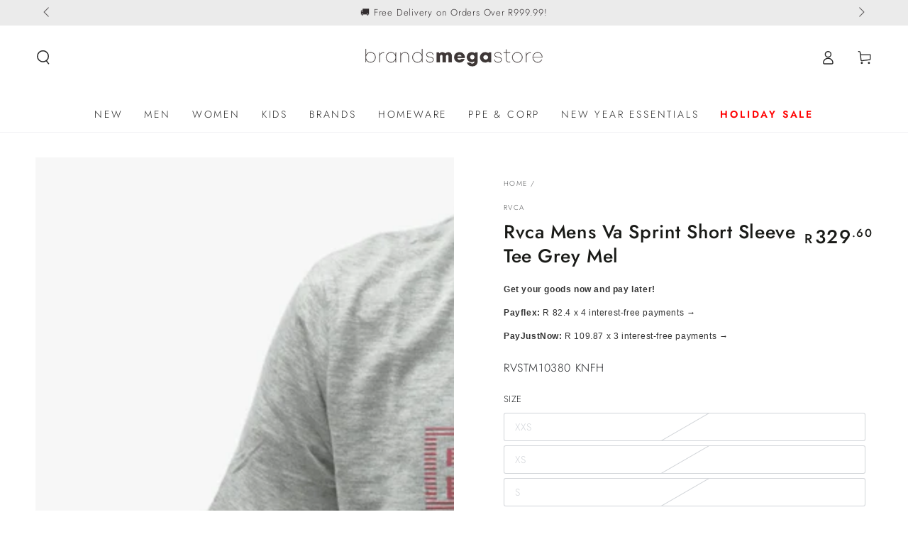

--- FILE ---
content_type: text/html; charset=utf-8
request_url: https://brandsmegastore.co.za/products/rvca-mens-va-sprint-short-sleeve-tee-grey-mel
body_size: 165067
content:
<!doctype html>
<html
  class="no-js"
  lang="en">
  <head><!-- SEOAnt Speed Up Script --><script>
const AllowUrlArray_SEOAnt = ['cdn.nfcube.com', 'cdnv2.mycustomizer.com'];
const ForbidUrlArray_SEOAnt = [];
window.WhiteUrlArray_SEOAnt = AllowUrlArray_SEOAnt.map(src => new RegExp(src, 'i'));
window.BlackUrlArray_SEOAnt = ForbidUrlArray_SEOAnt.map(src => new RegExp(src, 'i'));
</script>
<script>
// Limit output
class AllowJsPlugin{constructor(e){const attrArr=["default","defer","async"];this.listener=this.handleListener.bind(this,e),this.jsArr=[],this.attribute=attrArr.reduce(((e,t)=>({...e,[t]:[]})),{});const t=this;e.forEach((e=>window.addEventListener(e,t.listener,{passive:!0})))}handleListener(e){const t=this;return e.forEach((e=>window.removeEventListener(e,t.listener))),"complete"===document.readyState?this.handleDOM():document.addEventListener("readystatechange",(e=>{if("complete"===e.target.readyState)return setTimeout(t.handleDOM.bind(t),1)}))}async handleDOM(){this.pauseEvent(),this.pauseJQuery(),this.getScripts(),this.beforeScripts();for(const e of Object.keys(this.attribute))await this.changeScripts(this.attribute[e]);for(const e of["DOMContentLoaded","readystatechange"])await this.requestRedraw(),document.dispatchEvent(new Event("allowJS-"+e));document.lightJSonreadystatechange&&document.lightJSonreadystatechange();for(const e of["DOMContentLoaded","load"])await this.requestRedraw(),window.dispatchEvent(new Event("allowJS-"+e));await this.requestRedraw(),window.lightJSonload&&window.lightJSonload(),await this.requestRedraw(),this.jsArr.forEach((e=>e(window).trigger("allowJS-jquery-load"))),window.dispatchEvent(new Event("allowJS-pageshow")),await this.requestRedraw(),window.lightJSonpageshow&&window.lightJSonpageshow()}async requestRedraw(){return new Promise((e=>requestAnimationFrame(e)))}getScripts(){document.querySelectorAll("script[type=AllowJs]").forEach((e=>{e.hasAttribute("src")?e.hasAttribute("async")&&e.async?this.attribute.async.push(e):e.hasAttribute("defer")&&e.defer?this.attribute.defer.push(e):this.attribute.default.push(e):this.attribute.default.push(e)}))}beforeScripts(){const e=this,t=Object.keys(this.attribute).reduce(((t,n)=>[...t,...e.attribute[n]]),[]),n=document.createDocumentFragment();t.forEach((e=>{const t=e.getAttribute("src");if(!t)return;const s=document.createElement("link");s.href=t,s.rel="preload",s.as="script",n.appendChild(s)})),document.head.appendChild(n)}async changeScripts(e){let t;for(;t=e.shift();)await this.requestRedraw(),new Promise((e=>{const n=document.createElement("script");[...t.attributes].forEach((e=>{"type"!==e.nodeName&&n.setAttribute(e.nodeName,e.nodeValue)})),t.hasAttribute("src")?(n.addEventListener("load",e),n.addEventListener("error",e)):(n.text=t.text,e()),t.parentNode.replaceChild(n,t)}))}pauseEvent(){const e={};[{obj:document,name:"DOMContentLoaded"},{obj:window,name:"DOMContentLoaded"},{obj:window,name:"load"},{obj:window,name:"pageshow"},{obj:document,name:"readystatechange"}].map((t=>function(t,n){function s(n){return e[t].list.indexOf(n)>=0?"allowJS-"+n:n}e[t]||(e[t]={list:[n],add:t.addEventListener,remove:t.removeEventListener},t.addEventListener=(...n)=>{n[0]=s(n[0]),e[t].add.apply(t,n)},t.removeEventListener=(...n)=>{n[0]=s(n[0]),e[t].remove.apply(t,n)})}(t.obj,t.name))),[{obj:document,name:"onreadystatechange"},{obj:window,name:"onpageshow"}].map((e=>function(e,t){let n=e[t];Object.defineProperty(e,t,{get:()=>n||function(){},set:s=>{e["allowJS"+t]=n=s}})}(e.obj,e.name)))}pauseJQuery(){const e=this;let t=window.jQuery;Object.defineProperty(window,"jQuery",{get:()=>t,set(n){if(!n||!n.fn||!e.jsArr.includes(n))return void(t=n);n.fn.ready=n.fn.init.prototype.ready=e=>{e.bind(document)(n)};const s=n.fn.on;n.fn.on=n.fn.init.prototype.on=function(...e){if(window!==this[0])return s.apply(this,e),this;const t=e=>e.split(" ").map((e=>"load"===e||0===e.indexOf("load.")?"allowJS-jquery-load":e)).join(" ");return"string"==typeof e[0]||e[0]instanceof String?(e[0]=t(e[0]),s.apply(this,e),this):("object"==typeof e[0]&&Object.keys(e[0]).forEach((n=>{delete Object.assign(e[0],{[t(n)]:e[0][n]})[n]})),s.apply(this,e),this)},e.jsArr.push(n),t=n}})}}new AllowJsPlugin(["keydown","wheel","mouseenter","mousemove","mouseleave","touchstart","touchmove","touchend"]);
</script>
<script>
"use strict";function SEOAnt_toConsumableArray(t){if(Array.isArray(t)){for(var e=0,r=Array(t.length);e<t.length;e++)r[e]=t[e];return r}return Array.from(t)}function _0x960a(t,e){var r=_0x3840();return(_0x960a=function(t,e){return t-=247,r[t]})(t,e)}function _0x3840(){var t=["defineProperties","application/javascript","preventDefault","4990555yeBSbh","addEventListener","set","setAttribute","bind","getAttribute","parentElement","WhiteUrlArray_SEOAnt","listener","toString","toLowerCase","every","touchend","SEOAnt scripts can't be lazy loaded","keydown","touchstart","removeChild","length","58IusxNw","BlackUrlArray_SEOAnt","observe","name","value","documentElement","wheel","warn","whitelist","map","tagName","402345HpbWDN","getOwnPropertyDescriptor","head","type","touchmove","removeEventListener","8160iwggKQ","call","beforescriptexecute","some","string","options","push","appendChild","blacklisted","querySelectorAll","5339295FeRgGa","4OtFDAr","filter","57211uwpiMx","nodeType","createElement","src","13296210cxmbJp",'script[type="',"1744290Faeint","test","forEach","script","blacklist","attributes","get","$&","744DdtCNR"];return(_0x3840=function(){return t})()}var _extends=Object.assign||function(t){for(var e=1;e<arguments.length;e++){var r=arguments[e];for(var n in r)Object.prototype.hasOwnProperty.call(r,n)&&(t[n]=r[n])}return t},_slicedToArray=function(){function t(t,e){var r=[],n=!0,o=!1,i=void 0;try{for(var a,c=t[Symbol.iterator]();!(n=(a=c.next()).done)&&(r.push(a.value),!e||r.length!==e);n=!0);}catch(t){o=!0,i=t}finally{try{!n&&c.return&&c.return()}finally{if(o)throw i}}return r}return function(e,r){if(Array.isArray(e))return e;if(Symbol.iterator in Object(e))return t(e,r);throw new TypeError("Invalid attempt to destructure non-iterable instance")}}(),_typeof="function"==typeof Symbol&&"symbol"==typeof Symbol.iterator?function(t){return typeof t}:function(t){return t&&"function"==typeof Symbol&&t.constructor===Symbol&&t!==Symbol.prototype?"symbol":typeof t};(function(t,e){for(var r=_0x960a,n=t();[];)try{if(531094===parseInt(r(306))/1+-parseInt(r(295))/2*(parseInt(r(312))/3)+-parseInt(r(257))/4*(parseInt(r(277))/5)+-parseInt(r(265))/6+-parseInt(r(259))/7*(-parseInt(r(273))/8)+-parseInt(r(256))/9+parseInt(r(263))/10)break;n.push(n.shift())}catch(t){n.push(n.shift())}})(_0x3840),function(){var t=_0x960a,e="javascript/blocked",r={blacklist:window[t(296)],whitelist:window[t(284)]},n={blacklisted:[]},o=function(n,o){return n&&(!o||o!==e)&&(!r.blacklist||r[t(269)][t(249)](function(e){return e[t(266)](n)}))&&(!r[t(303)]||r.whitelist[t(288)](function(e){return!e[t(266)](n)}))},i=function(e){var n=t,o=e[n(282)](n(262));return r[n(269)]&&r.blacklist[n(288)](function(t){return!t.test(o)})||r[n(303)]&&r.whitelist[n(249)](function(t){return t[n(266)](o)})},a=new MutationObserver(function(r){for(var i=t,a=0;a<r[i(294)];a++)for(var c=r[a].addedNodes,u=0;u<c.length;u++)!function(t){var r=c[t];if(1===r[i(260)]&&"SCRIPT"===r[i(305)]){var a=r[i(262)],u=r[i(309)];if(o(a,u)){n.blacklisted[i(252)]([r,r.type]),r[i(309)]=e;var s=function t(n){var o=i;r[o(282)](o(309))===e&&n[o(276)](),r[o(311)](o(248),t)};r[i(278)](i(248),s),r[i(283)]&&r[i(283)][i(293)](r)}}}(u)});a[t(297)](document[t(300)],{childList:!![],subtree:!![]});var c=/[|\{}()\[\]^$+*?.]/g,u=function(){for(var o=arguments.length,u=Array(o),s=0;s<o;s++)u[s]=arguments[s];var l=t;u[l(294)]<1?(r[l(269)]=[],r[l(303)]=[]):(r.blacklist&&(r[l(269)]=r.blacklist[l(258)](function(t){return u[l(288)](function(e){var r=l;return(void 0===e?"undefined":_typeof(e))===r(250)?!t.test(e):e instanceof RegExp?t.toString()!==e.toString():void 0})})),r[l(303)]&&(r[l(303)]=[].concat(SEOAnt_toConsumableArray(r[l(303)]),SEOAnt_toConsumableArray(u.map(function(t){var e=l;if("string"==typeof t){var n=t.replace(c,e(272)),o=".*"+n+".*";if(r[e(303)][e(288)](function(t){return t[e(286)]()!==o[e(286)]()}))return new RegExp(o)}else if(t instanceof RegExp&&r[e(303)][e(288)](function(r){return r[e(286)]()!==t.toString()}))return t;return null})[l(258)](Boolean)))));for(var f=document[l(255)](l(264)+e+'"]'),p=0;p<f[l(294)];p++){var y=f[p];i(y)&&(n[l(254)][l(252)]([y,l(275)]),y[l(283)][l(293)](y))}var v=0;[].concat(SEOAnt_toConsumableArray(n[l(254)]))[l(267)](function(t,e){var r=_slicedToArray(t,2),o=r[0],a=r[1],c=l;if(i(o)){for(var u=document.createElement("script"),s=0;s<o.attributes.length;s++){var f=o[c(270)][s];f[c(298)]!==c(262)&&f.name!==c(309)&&u.setAttribute(f.name,o.attributes[s][c(299)])}u[c(280)](c(262),o[c(262)]),u.setAttribute("type",a||c(275)),document[c(308)][c(253)](u),n[c(254)].splice(e-v,1),v++}}),r[l(269)]&&r.blacklist.length<1&&a.disconnect()},s=document.createElement,l={src:Object[t(307)](HTMLScriptElement.prototype,t(262)),type:Object[t(307)](HTMLScriptElement.prototype,t(309))};document[t(261)]=function(){for(var r=t,n=arguments.length,i=Array(n),a=0;a<n;a++)i[a]=arguments[a];if(i[0][r(287)]()!==r(268))return s[r(281)](document).apply(void 0,i);var c=s.bind(document).apply(void 0,i);try{Object[r(274)](c,{src:_extends({},l[r(262)],{set:function(t){var n=r;o(t,c[n(309)])&&l.type[n(279)][n(247)](this,e),l[n(262)][n(279)].call(this,t)}}),type:_extends({},l[r(309)],{get:function(){var t=r,n=l[t(309)][t(271)][t(247)](this);return n===e||o(this[t(262)],n)?null:n},set:function(t){var n=r,i=o(c[n(262)],c[n(309)])?e:t;l.type[n(279)][n(247)](this,i)}})}),c.setAttribute=function(t,e){var n=r;t===n(309)||t===n(262)?c[t]=e:HTMLScriptElement.prototype[n(280)][n(247)](c,t,e)}}catch(t){console[r(302)](r(290),t)}return c},[t(291),"mousemove",t(289),t(310),t(292),t(301)][t(304)](function(t){return{type:t,listener:function(){return u()},options:{passive:!![]}}}).forEach(function(e){var r=t;document[r(278)](e[r(309)],e[r(285)],e[r(251)])})}();
</script>
<!-- /SEOAnt Speed Up Script -->
    <meta charset="utf-8">
    <meta http-equiv="X-UA-Compatible" content="IE=edge">
    <meta name="viewport" content="width=device-width,initial-scale=1">
    <meta name="theme-color" content="">
    <link rel="canonical" href="https://brandsmegastore.co.za/products/rvca-mens-va-sprint-short-sleeve-tee-grey-mel">
    <link rel="preconnect" href="https://cdn.shopify.com" crossorigin><link rel="icon" type="image/png" href="//brandsmegastore.co.za/cdn/shop/files/favicon.jpg?crop=center&height=32&v=1705313810&width=32"><link rel="preconnect" href="https://fonts.shopifycdn.com" crossorigin><title>
      Rvca Mens Tees Va Sprint Short Sleeve Tee Grey Mel
 &ndash; Brands Megastore</title><meta name="description" content="Experience the essence of streetwear fashion with RVCA&#39;s urban lifestyle clothing, tailored for those who embrace the bold and the stylish. Introducing the RVCA">

<meta property="og:site_name" content="Brands Megastore">
<meta property="og:url" content="https://brandsmegastore.co.za/products/rvca-mens-va-sprint-short-sleeve-tee-grey-mel">
<meta property="og:title" content="Rvca Mens Tees Va Sprint Short Sleeve Tee Grey Mel">
<meta property="og:type" content="product">
<meta property="og:description" content="Experience the essence of streetwear fashion with RVCA&#39;s urban lifestyle clothing, tailored for those who embrace the bold and the stylish. Introducing the RVCA"><meta property="og:image" content="http://brandsmegastore.co.za/cdn/shop/files/0e851c78621bae0aef4f3f69b006dcdf-Photoroom.png?v=1713613606">
  <meta property="og:image:secure_url" content="https://brandsmegastore.co.za/cdn/shop/files/0e851c78621bae0aef4f3f69b006dcdf-Photoroom.png?v=1713613606">
  <meta property="og:image:width" content="1000">
  <meta property="og:image:height" content="1000"><meta property="og:price:amount" content="329.60">
  <meta property="og:price:currency" content="ZAR"><meta name="twitter:card" content="summary_large_image">
<meta name="twitter:title" content="Rvca Mens Tees Va Sprint Short Sleeve Tee Grey Mel">
<meta name="twitter:description" content="Experience the essence of streetwear fashion with RVCA&#39;s urban lifestyle clothing, tailored for those who embrace the bold and the stylish. Introducing the RVCA">


    <script src="//brandsmegastore.co.za/cdn/shop/t/4/assets/vendor-v4.js" defer="defer"></script>
    <script src="//brandsmegastore.co.za/cdn/shop/t/4/assets/pubsub.js?v=104623417541739052901706155693" defer="defer"></script>
    <script src="//brandsmegastore.co.za/cdn/shop/t/4/assets/global.js?v=91536159959468890821706155693" defer="defer"></script>

    <script>
  const boostSDAssetFileURL = "\/\/brandsmegastore.co.za\/cdn\/shop\/t\/4\/assets\/boost_sd_assets_file_url.gif?v=44740";
  window.boostSDAssetFileURL = boostSDAssetFileURL;

  if (window.boostSDAppConfig) {
    window.boostSDAppConfig.generalSettings.custom_js_asset_url = "//brandsmegastore.co.za/cdn/shop/t/4/assets/boost-sd-custom.js?v=160962118398746674481706155715";
    window.boostSDAppConfig.generalSettings.custom_css_asset_url = "//brandsmegastore.co.za/cdn/shop/t/4/assets/boost-sd-custom.css?v=72809539502277619291706155714";
  }

  
</script>

    <script>window.performance && window.performance.mark && window.performance.mark('shopify.content_for_header.start');</script><meta name="google-site-verification" content="YevYtk8hXYlc3RNSmPZIutVAePttHge4OtCYqh3vvsI">
<meta id="shopify-digital-wallet" name="shopify-digital-wallet" content="/81628234025/digital_wallets/dialog">
<link rel="alternate" type="application/json+oembed" href="https://brandsmegastore.co.za/products/rvca-mens-va-sprint-short-sleeve-tee-grey-mel.oembed">
<script async="async" src="/checkouts/internal/preloads.js?locale=en-ZA"></script>
<script id="shopify-features" type="application/json">{"accessToken":"765bd3a6534a10f23bb28d568ab81c04","betas":["rich-media-storefront-analytics"],"domain":"brandsmegastore.co.za","predictiveSearch":true,"shopId":81628234025,"locale":"en"}</script>
<script>var Shopify = Shopify || {};
Shopify.shop = "brandsmegastore.myshopify.com";
Shopify.locale = "en";
Shopify.currency = {"active":"ZAR","rate":"1.0"};
Shopify.country = "ZA";
Shopify.theme = {"name":" Be Yours With Filter","id":164407968041,"schema_name":"Be Yours","schema_version":"7.1.1","theme_store_id":1399,"role":"main"};
Shopify.theme.handle = "null";
Shopify.theme.style = {"id":null,"handle":null};
Shopify.cdnHost = "brandsmegastore.co.za/cdn";
Shopify.routes = Shopify.routes || {};
Shopify.routes.root = "/";</script>
<script type="module">!function(o){(o.Shopify=o.Shopify||{}).modules=!0}(window);</script>
<script>!function(o){function n(){var o=[];function n(){o.push(Array.prototype.slice.apply(arguments))}return n.q=o,n}var t=o.Shopify=o.Shopify||{};t.loadFeatures=n(),t.autoloadFeatures=n()}(window);</script>
<script id="shop-js-analytics" type="application/json">{"pageType":"product"}</script>
<script defer="defer" async type="module" src="//brandsmegastore.co.za/cdn/shopifycloud/shop-js/modules/v2/client.init-shop-cart-sync_BT-GjEfc.en.esm.js"></script>
<script defer="defer" async type="module" src="//brandsmegastore.co.za/cdn/shopifycloud/shop-js/modules/v2/chunk.common_D58fp_Oc.esm.js"></script>
<script defer="defer" async type="module" src="//brandsmegastore.co.za/cdn/shopifycloud/shop-js/modules/v2/chunk.modal_xMitdFEc.esm.js"></script>
<script type="module">
  await import("//brandsmegastore.co.za/cdn/shopifycloud/shop-js/modules/v2/client.init-shop-cart-sync_BT-GjEfc.en.esm.js");
await import("//brandsmegastore.co.za/cdn/shopifycloud/shop-js/modules/v2/chunk.common_D58fp_Oc.esm.js");
await import("//brandsmegastore.co.za/cdn/shopifycloud/shop-js/modules/v2/chunk.modal_xMitdFEc.esm.js");

  window.Shopify.SignInWithShop?.initShopCartSync?.({"fedCMEnabled":true,"windoidEnabled":true});

</script>
<script>(function() {
  var isLoaded = false;
  function asyncLoad() {
    if (isLoaded) return;
    isLoaded = true;
    var urls = ["https:\/\/app.kiwisizing.com\/web\/js\/dist\/kiwiSizing\/plugin\/SizingPlugin.prod.js?v=330\u0026shop=brandsmegastore.myshopify.com","https:\/\/chimpstatic.com\/mcjs-connected\/js\/users\/a0bda9464cf8a79bace5f48cf\/a5fa6db59adf037afa8d22e7c.js?shop=brandsmegastore.myshopify.com","https:\/\/api.fastbundle.co\/scripts\/src.js?shop=brandsmegastore.myshopify.com","https:\/\/api.fastbundle.co\/scripts\/script_tag.js?shop=brandsmegastore.myshopify.com","https:\/\/widgets.automizely.com\/returns\/main.js?shop=brandsmegastore.myshopify.com","https:\/\/size-guides.esc-apps-cdn.com\/1739268950-app.brandsmegastore.myshopify.com.js?shop=brandsmegastore.myshopify.com"];
    for (var i = 0; i < urls.length; i++) {
      var s = document.createElement('script');
      s.type = 'text/javascript';
      if (AllowUrlArray_SEOAnt.filter(u => urls[i].indexOf(u) > -1).length === 0) s.type = 'AllowJs'; s.async = true;
      s.src = urls[i];
      var x = document.getElementsByTagName('script')[0];
      x.parentNode.insertBefore(s, x);
    }
  };
  if(window.attachEvent) {
    window.attachEvent('onload', asyncLoad);
  } else {
    window.addEventListener('load', asyncLoad, false);
  }
})();</script>
<script id="__st">var __st={"a":81628234025,"offset":7200,"reqid":"9557cff8-b478-4ac9-a1d5-34fc2175bf90-1769078143","pageurl":"brandsmegastore.co.za\/products\/rvca-mens-va-sprint-short-sleeve-tee-grey-mel","u":"1a01828c6ded","p":"product","rtyp":"product","rid":8958370447657};</script>
<script>window.ShopifyPaypalV4VisibilityTracking = true;</script>
<script id="captcha-bootstrap">!function(){'use strict';const t='contact',e='account',n='new_comment',o=[[t,t],['blogs',n],['comments',n],[t,'customer']],c=[[e,'customer_login'],[e,'guest_login'],[e,'recover_customer_password'],[e,'create_customer']],r=t=>t.map((([t,e])=>`form[action*='/${t}']:not([data-nocaptcha='true']) input[name='form_type'][value='${e}']`)).join(','),a=t=>()=>t?[...document.querySelectorAll(t)].map((t=>t.form)):[];function s(){const t=[...o],e=r(t);return a(e)}const i='password',u='form_key',d=['recaptcha-v3-token','g-recaptcha-response','h-captcha-response',i],f=()=>{try{return window.sessionStorage}catch{return}},m='__shopify_v',_=t=>t.elements[u];function p(t,e,n=!1){try{const o=window.sessionStorage,c=JSON.parse(o.getItem(e)),{data:r}=function(t){const{data:e,action:n}=t;return t[m]||n?{data:e,action:n}:{data:t,action:n}}(c);for(const[e,n]of Object.entries(r))t.elements[e]&&(t.elements[e].value=n);n&&o.removeItem(e)}catch(o){console.error('form repopulation failed',{error:o})}}const l='form_type',E='cptcha';function T(t){t.dataset[E]=!0}const w=window,h=w.document,L='Shopify',v='ce_forms',y='captcha';let A=!1;((t,e)=>{const n=(g='f06e6c50-85a8-45c8-87d0-21a2b65856fe',I='https://cdn.shopify.com/shopifycloud/storefront-forms-hcaptcha/ce_storefront_forms_captcha_hcaptcha.v1.5.2.iife.js',D={infoText:'Protected by hCaptcha',privacyText:'Privacy',termsText:'Terms'},(t,e,n)=>{const o=w[L][v],c=o.bindForm;if(c)return c(t,g,e,D).then(n);var r;o.q.push([[t,g,e,D],n]),r=I,A||(h.body.append(Object.assign(h.createElement('script'),{id:'captcha-provider',async:!0,src:r})),A=!0)});var g,I,D;w[L]=w[L]||{},w[L][v]=w[L][v]||{},w[L][v].q=[],w[L][y]=w[L][y]||{},w[L][y].protect=function(t,e){n(t,void 0,e),T(t)},Object.freeze(w[L][y]),function(t,e,n,w,h,L){const[v,y,A,g]=function(t,e,n){const i=e?o:[],u=t?c:[],d=[...i,...u],f=r(d),m=r(i),_=r(d.filter((([t,e])=>n.includes(e))));return[a(f),a(m),a(_),s()]}(w,h,L),I=t=>{const e=t.target;return e instanceof HTMLFormElement?e:e&&e.form},D=t=>v().includes(t);t.addEventListener('submit',(t=>{const e=I(t);if(!e)return;const n=D(e)&&!e.dataset.hcaptchaBound&&!e.dataset.recaptchaBound,o=_(e),c=g().includes(e)&&(!o||!o.value);(n||c)&&t.preventDefault(),c&&!n&&(function(t){try{if(!f())return;!function(t){const e=f();if(!e)return;const n=_(t);if(!n)return;const o=n.value;o&&e.removeItem(o)}(t);const e=Array.from(Array(32),(()=>Math.random().toString(36)[2])).join('');!function(t,e){_(t)||t.append(Object.assign(document.createElement('input'),{type:'hidden',name:u})),t.elements[u].value=e}(t,e),function(t,e){const n=f();if(!n)return;const o=[...t.querySelectorAll(`input[type='${i}']`)].map((({name:t})=>t)),c=[...d,...o],r={};for(const[a,s]of new FormData(t).entries())c.includes(a)||(r[a]=s);n.setItem(e,JSON.stringify({[m]:1,action:t.action,data:r}))}(t,e)}catch(e){console.error('failed to persist form',e)}}(e),e.submit())}));const S=(t,e)=>{t&&!t.dataset[E]&&(n(t,e.some((e=>e===t))),T(t))};for(const o of['focusin','change'])t.addEventListener(o,(t=>{const e=I(t);D(e)&&S(e,y())}));const B=e.get('form_key'),M=e.get(l),P=B&&M;t.addEventListener('DOMContentLoaded',(()=>{const t=y();if(P)for(const e of t)e.elements[l].value===M&&p(e,B);[...new Set([...A(),...v().filter((t=>'true'===t.dataset.shopifyCaptcha))])].forEach((e=>S(e,t)))}))}(h,new URLSearchParams(w.location.search),n,t,e,['guest_login'])})(!0,!0)}();</script>
<script integrity="sha256-4kQ18oKyAcykRKYeNunJcIwy7WH5gtpwJnB7kiuLZ1E=" data-source-attribution="shopify.loadfeatures" defer="defer" src="//brandsmegastore.co.za/cdn/shopifycloud/storefront/assets/storefront/load_feature-a0a9edcb.js" crossorigin="anonymous"></script>
<script data-source-attribution="shopify.dynamic_checkout.dynamic.init">var Shopify=Shopify||{};Shopify.PaymentButton=Shopify.PaymentButton||{isStorefrontPortableWallets:!0,init:function(){window.Shopify.PaymentButton.init=function(){};var t=document.createElement("script");t.src="https://brandsmegastore.co.za/cdn/shopifycloud/portable-wallets/latest/portable-wallets.en.js",t.type="module",document.head.appendChild(t)}};
</script>
<script data-source-attribution="shopify.dynamic_checkout.buyer_consent">
  function portableWalletsHideBuyerConsent(e){var t=document.getElementById("shopify-buyer-consent"),n=document.getElementById("shopify-subscription-policy-button");t&&n&&(t.classList.add("hidden"),t.setAttribute("aria-hidden","true"),n.removeEventListener("click",e))}function portableWalletsShowBuyerConsent(e){var t=document.getElementById("shopify-buyer-consent"),n=document.getElementById("shopify-subscription-policy-button");t&&n&&(t.classList.remove("hidden"),t.removeAttribute("aria-hidden"),n.addEventListener("click",e))}window.Shopify?.PaymentButton&&(window.Shopify.PaymentButton.hideBuyerConsent=portableWalletsHideBuyerConsent,window.Shopify.PaymentButton.showBuyerConsent=portableWalletsShowBuyerConsent);
</script>
<script>
  function portableWalletsCleanup(e){e&&e.src&&console.error("Failed to load portable wallets script "+e.src);var t=document.querySelectorAll("shopify-accelerated-checkout .shopify-payment-button__skeleton, shopify-accelerated-checkout-cart .wallet-cart-button__skeleton"),e=document.getElementById("shopify-buyer-consent");for(let e=0;e<t.length;e++)t[e].remove();e&&e.remove()}function portableWalletsNotLoadedAsModule(e){e instanceof ErrorEvent&&"string"==typeof e.message&&e.message.includes("import.meta")&&"string"==typeof e.filename&&e.filename.includes("portable-wallets")&&(window.removeEventListener("error",portableWalletsNotLoadedAsModule),window.Shopify.PaymentButton.failedToLoad=e,"loading"===document.readyState?document.addEventListener("DOMContentLoaded",window.Shopify.PaymentButton.init):window.Shopify.PaymentButton.init())}window.addEventListener("error",portableWalletsNotLoadedAsModule);
</script>

<script type="module" src="https://brandsmegastore.co.za/cdn/shopifycloud/portable-wallets/latest/portable-wallets.en.js" onError="portableWalletsCleanup(this)" crossorigin="anonymous"></script>
<script nomodule>
  document.addEventListener("DOMContentLoaded", portableWalletsCleanup);
</script>

<link id="shopify-accelerated-checkout-styles" rel="stylesheet" media="screen" href="https://brandsmegastore.co.za/cdn/shopifycloud/portable-wallets/latest/accelerated-checkout-backwards-compat.css" crossorigin="anonymous">
<style id="shopify-accelerated-checkout-cart">
        #shopify-buyer-consent {
  margin-top: 1em;
  display: inline-block;
  width: 100%;
}

#shopify-buyer-consent.hidden {
  display: none;
}

#shopify-subscription-policy-button {
  background: none;
  border: none;
  padding: 0;
  text-decoration: underline;
  font-size: inherit;
  cursor: pointer;
}

#shopify-subscription-policy-button::before {
  box-shadow: none;
}

      </style>
<script id="sections-script" data-sections="header" defer="defer" src="//brandsmegastore.co.za/cdn/shop/t/4/compiled_assets/scripts.js?v=44740"></script>
<script>window.performance && window.performance.mark && window.performance.mark('shopify.content_for_header.end');</script>

<style data-shopify>@font-face {
  font-family: Jost;
  font-weight: 300;
  font-style: normal;
  font-display: swap;
  src: url("//brandsmegastore.co.za/cdn/fonts/jost/jost_n3.a5df7448b5b8c9a76542f085341dff794ff2a59d.woff2") format("woff2"),
       url("//brandsmegastore.co.za/cdn/fonts/jost/jost_n3.882941f5a26d0660f7dd135c08afc57fc6939a07.woff") format("woff");
}

  @font-face {
  font-family: Jost;
  font-weight: 600;
  font-style: normal;
  font-display: swap;
  src: url("//brandsmegastore.co.za/cdn/fonts/jost/jost_n6.ec1178db7a7515114a2d84e3dd680832b7af8b99.woff2") format("woff2"),
       url("//brandsmegastore.co.za/cdn/fonts/jost/jost_n6.b1178bb6bdd3979fef38e103a3816f6980aeaff9.woff") format("woff");
}

  @font-face {
  font-family: Jost;
  font-weight: 300;
  font-style: italic;
  font-display: swap;
  src: url("//brandsmegastore.co.za/cdn/fonts/jost/jost_i3.8d4e97d98751190bb5824cdb405ec5b0049a74c0.woff2") format("woff2"),
       url("//brandsmegastore.co.za/cdn/fonts/jost/jost_i3.1b7a65a16099fd3de6fdf1255c696902ed952195.woff") format("woff");
}

  @font-face {
  font-family: Jost;
  font-weight: 600;
  font-style: italic;
  font-display: swap;
  src: url("//brandsmegastore.co.za/cdn/fonts/jost/jost_i6.9af7e5f39e3a108c08f24047a4276332d9d7b85e.woff2") format("woff2"),
       url("//brandsmegastore.co.za/cdn/fonts/jost/jost_i6.2bf310262638f998ed206777ce0b9a3b98b6fe92.woff") format("woff");
}

  @font-face {
  font-family: Jost;
  font-weight: 500;
  font-style: normal;
  font-display: swap;
  src: url("//brandsmegastore.co.za/cdn/fonts/jost/jost_n5.7c8497861ffd15f4e1284cd221f14658b0e95d61.woff2") format("woff2"),
       url("//brandsmegastore.co.za/cdn/fonts/jost/jost_n5.fb6a06896db583cc2df5ba1b30d9c04383119dd9.woff") format("woff");
}

  @font-face {
  font-family: Jost;
  font-weight: 600;
  font-style: normal;
  font-display: swap;
  src: url("//brandsmegastore.co.za/cdn/fonts/jost/jost_n6.ec1178db7a7515114a2d84e3dd680832b7af8b99.woff2") format("woff2"),
       url("//brandsmegastore.co.za/cdn/fonts/jost/jost_n6.b1178bb6bdd3979fef38e103a3816f6980aeaff9.woff") format("woff");
}


  :root {
    --font-body-family: Jost, sans-serif;
    --font-body-style: normal;
    --font-body-weight: 300;

    --font-heading-family: Jost, sans-serif;
    --font-heading-style: normal;
    --font-heading-weight: 500;

    --font-body-scale: 1.0;
    --font-heading-scale: 0.95;

    --font-navigation-family: var(--font-body-family);
    --font-navigation-size: 14px;
    --font-navigation-weight: var(--font-body-weight);
    --font-button-family: var(--font-body-family);
    --font-button-size: 12px;
    --font-button-baseline: 0.2rem;
    --font-price-family: var(--font-body-family);
    --font-price-scale: var(--font-body-scale);

    --color-base-text: 33, 35, 38;
    --color-base-background: 255, 255, 255;
    --color-base-solid-button-labels: 255, 255, 255;
    --color-base-outline-button-labels: 33, 35, 38;
    --color-base-accent: 26, 27, 24;
    --color-base-heading: 26, 27, 24;
    --color-base-border: 210, 213, 217;
    --color-placeholder: 243, 243, 243;
    --color-overlay: 33, 35, 38;
    --color-keyboard-focus: 135, 173, 245;
    --color-shadow: 168, 232, 226;
    --shadow-opacity: 1;

    --color-background-dark: 235, 235, 235;
    --color-price: #1a1b18;
    --color-sale-price: #d72c0d;
    --color-sale-badge-background: #d72c0d;
    --color-reviews: #ffb503;
    --color-critical: #d72c0d;
    --color-success: #008060;
    --color-highlight: 187, 255, 0;

    --payment-terms-background-color: #ffffff;
    --page-width: 160rem;
    --page-width-margin: 0rem;

    --card-color-scheme: var(--color-placeholder);
    --card-text-alignment: left;
    --card-flex-alignment: flex-left;
    --card-image-padding: 0px;
    --card-border-width: 0px;
    --card-radius: 0px;
    --card-shadow-horizontal-offset: 0px;
    --card-shadow-vertical-offset: 0px;
    
    --button-radius: 40px;
    --button-border-width: 1px;
    --button-shadow-horizontal-offset: 0px;
    --button-shadow-vertical-offset: 0px;

    --spacing-sections-desktop: 0px;
    --spacing-sections-mobile: 0px;

    --gradient-free-ship-progress: linear-gradient(180deg, rgba(190, 179, 161, 1), rgba(89, 85, 82, 1) 100%);
    --gradient-free-ship-complete: linear-gradient(270deg, rgba(89, 85, 82, 1), rgba(249, 208, 163, 1) 100%);
  }

  *,
  *::before,
  *::after {
    box-sizing: inherit;
  }

  html {
    box-sizing: border-box;
    font-size: calc(var(--font-body-scale) * 62.5%);
    height: 100%;
  }

  body {
    min-height: 100%;
    margin: 0;
    font-size: 1.5rem;
    letter-spacing: 0.06rem;
    line-height: calc(1 + 0.8 / var(--font-body-scale));
    font-family: var(--font-body-family);
    font-style: var(--font-body-style);
    font-weight: var(--font-body-weight);
  }

  @media screen and (min-width: 750px) {
    body {
      font-size: 1.6rem;
    }
  }</style><svg viewBox="0 0 122 53" fill="none" style="display:none;"><defs><path id="hlCircle" d="M119.429 6.64904C100.715 1.62868 55.3088 -4.62247 23.3966 10.5358C-8.5157 25.694 0.331084 39.5052 9.60732 45.0305C18.8835 50.5558 53.0434 57.468 96.7751 45.0305C111.541 40.8309 135.673 24.379 109.087 13.4508C105.147 11.8313 93.2293 8.5924 77.0761 8.5924" stroke="currentColor" stroke-linecap="round" stroke-linejoin="round"></path></defs></svg><link href="//brandsmegastore.co.za/cdn/shop/t/4/assets/base.css?v=81569191125615446531762255023" rel="stylesheet" type="text/css" media="all" /><link rel="preload" as="font" href="//brandsmegastore.co.za/cdn/fonts/jost/jost_n3.a5df7448b5b8c9a76542f085341dff794ff2a59d.woff2" type="font/woff2" crossorigin><link rel="preload" as="font" href="//brandsmegastore.co.za/cdn/fonts/jost/jost_n5.7c8497861ffd15f4e1284cd221f14658b0e95d61.woff2" type="font/woff2" crossorigin><link
        rel="stylesheet"
        href="//brandsmegastore.co.za/cdn/shop/t/4/assets/component-predictive-search.css?v=171241558667998333131706155692"
        media="print"
        onload="this.media='all'"
      ><link
        rel="stylesheet"
        href="//brandsmegastore.co.za/cdn/shop/t/4/assets/component-quick-view.css?v=74011563189484492361706155692"
        media="print"
        onload="this.media='all'"
      ><script>
    document.documentElement.classList.replace('no-js', 'js');
  
    window.theme = window.theme || {};

    theme.routes = {
      root_url: '/',
      cart_url: '/cart',
      cart_add_url: '/cart/add',
      cart_change_url: '/cart/change',
      cart_update_url: '/cart/update',
      search_url: '/search',
      predictive_search_url: '/search/suggest'
    };

    theme.cartStrings = {
      error: `There was an error while updating your cart. Please try again.`,
      quantityError: `You can only add [quantity] of this item to your cart.`
    };

    theme.variantStrings = {
      addToCart: `Add to cart`,
      soldOut: `Sold out`,
      unavailable: `Unavailable`,
      preOrder: `Pre-order`
    };

    theme.accessibilityStrings = {
      imageAvailable: `Image [index] is now available in gallery view`,
      shareSuccess: `Link copied to clipboard!`
    }

    theme.dateStrings = {
      d: `D`,
      day: `Day`,
      days: `Days`,
      hour: `Hour`,
      hours: `Hours`,
      minute: `Min`,
      minutes: `Mins`,
      second: `Sec`,
      seconds: `Secs`
    };theme.shopSettings = {
      moneyFormat: "R {{amount}}",
      isoCode: "ZAR",
      cartDrawer: true,
      currencyCode: false
    };

    theme.settings = {
      themeName: 'Be Yours',
      themeVersion: '7.1.1',
      agencyId: ''
    };
  </script>
  <style>#tidio-chat {
      position: absolute;
    z-index: 1;
}</style>
<!-- TikTok Pixel Code Start -->
<script>
!function (w, d, t) {
  w.TiktokAnalyticsObject=t;var ttq=w[t]=w[t]||[];ttq.methods=["page","track","identify","instances","debug","on","off","once","ready","alias","group","enableCookie","disableCookie","holdConsent","revokeConsent","grantConsent"],ttq.setAndDefer=function(t,e){t[e]=function(){t.push([e].concat(Array.prototype.slice.call(arguments,0)))}};for(var i=0;i<ttq.methods.length;i++)ttq.setAndDefer(ttq,ttq.methods[i]);ttq.instance=function(t){for(
var e=ttq._i[t]||[],n=0;n<ttq.methods.length;n++)ttq.setAndDefer(e,ttq.methods[n]);return e},ttq.load=function(e,n){var r="https://analytics.tiktok.com/i18n/pixel/events.js",o=n&&n.partner;ttq._i=ttq._i||{},ttq._i[e]=[],ttq._i[e]._u=r,ttq._t=ttq._t||{},ttq._t[e]=+new Date,ttq._o=ttq._o||{},ttq._o[e]=n||{};n=document.createElement("script")
;n.type="text/javascript",n.async=!0,n.src=r+"?sdkid="+e+"&lib="+t;e=document.getElementsByTagName("script")[0];e.parentNode.insertBefore(n,e)};


  ttq.load('D4FDUTJC77UBCCH979I0');
  ttq.page();
}(window, document, 'ttq');
</script>
<!-- TikTok Pixel Code End -->
  <!-- BEGIN app block: shopify://apps/drip-email-marketing-popup/blocks/drip_shopify_snippet/0c4de56d-b2fa-4621-acea-6293bc16aba8 --><!-- Drip -->
<script type="text/javascript">
  var _dcq = _dcq || [];
  var _dcs = _dcs || {};

  (function() {
    var dc = document.createElement('script');

    dc.type = 'text/javascript'; dc.async = true;
    
      dc.src = 'https://woo.drip.sh/shopify_tags/81628234025.js';
    
    var s = document.getElementsByTagName('script')[0];
    s.parentNode.insertBefore(dc, s);
  })();

  
    _dcq.push(['recordProductView', {"id":8958370447657,"title":"Rvca Mens Va Sprint Short Sleeve Tee Grey Mel","handle":"rvca-mens-va-sprint-short-sleeve-tee-grey-mel","description":"Experience the essence of streetwear fashion with RVCA's urban lifestyle clothing, tailored for those who embrace the bold and the stylish. Introducing the RVCA Men's VA Sprint Short Sleeve Tee in a sleek grey melange, a staple piece in casual wear that offers both comfort and versatility. Crafted for the modern man with a keen eye for skate apparel and surf gear, this tee perfectly embodies the effortless cool of athleisure aesthetics.\n\nDesigned to seamlessly transition from urban explorations to laid-back beach days, this graphic tee exudes an understated style while ensuring everyday comfort.","published_at":"2026-01-04T22:56:19+02:00","created_at":"2024-02-05T06:44:05+02:00","vendor":"Rvca","type":"Mens Tees","tags":["Adults","Grey","Mens","Mens Tees","Mens Tops","Out of stock","Rvca","RVSTM10380 KNFH"],"price":32960,"price_min":32960,"price_max":32960,"available":true,"price_varies":false,"compare_at_price":0,"compare_at_price_min":0,"compare_at_price_max":0,"compare_at_price_varies":false,"variants":[{"id":47610909458729,"title":"XXS","option1":"XXS","option2":null,"option3":null,"sku":"RVSTM10380 KNFH","requires_shipping":true,"taxable":true,"featured_image":null,"available":false,"name":"Rvca Mens Va Sprint Short Sleeve Tee Grey Mel - XXS","public_title":"XXS","options":["XXS"],"price":32960,"weight":0,"compare_at_price":0,"inventory_management":"shopify","barcode":"RVSTM10380 KNFH","requires_selling_plan":false,"selling_plan_allocations":[]},{"id":47610909557033,"title":"XS","option1":"XS","option2":null,"option3":null,"sku":"RVSTM10380 KNFH","requires_shipping":true,"taxable":true,"featured_image":null,"available":false,"name":"Rvca Mens Va Sprint Short Sleeve Tee Grey Mel - XS","public_title":"XS","options":["XS"],"price":32960,"weight":0,"compare_at_price":0,"inventory_management":"shopify","barcode":"RVSTM10380 KNFH","requires_selling_plan":false,"selling_plan_allocations":[]},{"id":47610909688105,"title":"S","option1":"S","option2":null,"option3":null,"sku":"RVSTM10380 KNFH","requires_shipping":true,"taxable":true,"featured_image":null,"available":false,"name":"Rvca Mens Va Sprint Short Sleeve Tee Grey Mel - S","public_title":"S","options":["S"],"price":32960,"weight":0,"compare_at_price":0,"inventory_management":"shopify","barcode":"RVSTM10380 KNFH","requires_selling_plan":false,"selling_plan_allocations":[]},{"id":47610909786409,"title":"M","option1":"M","option2":null,"option3":null,"sku":"RVSTM10380 KNFH","requires_shipping":true,"taxable":true,"featured_image":null,"available":false,"name":"Rvca Mens Va Sprint Short Sleeve Tee Grey Mel - M","public_title":"M","options":["M"],"price":32960,"weight":0,"compare_at_price":0,"inventory_management":"shopify","barcode":"RVSTM10380 KNFH","requires_selling_plan":false,"selling_plan_allocations":[]},{"id":47610909884713,"title":"L","option1":"L","option2":null,"option3":null,"sku":"RVSTM10380 KNFH","requires_shipping":true,"taxable":true,"featured_image":null,"available":false,"name":"Rvca Mens Va Sprint Short Sleeve Tee Grey Mel - L","public_title":"L","options":["L"],"price":32960,"weight":0,"compare_at_price":0,"inventory_management":"shopify","barcode":"RVSTM10380 KNFH","requires_selling_plan":false,"selling_plan_allocations":[]},{"id":47610909950249,"title":"XL","option1":"XL","option2":null,"option3":null,"sku":"RVSTM10380 KNFH","requires_shipping":true,"taxable":true,"featured_image":null,"available":true,"name":"Rvca Mens Va Sprint Short Sleeve Tee Grey Mel - XL","public_title":"XL","options":["XL"],"price":32960,"weight":0,"compare_at_price":0,"inventory_management":"shopify","barcode":"RVSTM10380 KNFH","requires_selling_plan":false,"selling_plan_allocations":[]},{"id":47610909983017,"title":"2XL","option1":"2XL","option2":null,"option3":null,"sku":"RVSTM10380 KNFH","requires_shipping":true,"taxable":true,"featured_image":null,"available":false,"name":"Rvca Mens Va Sprint Short Sleeve Tee Grey Mel - 2XL","public_title":"2XL","options":["2XL"],"price":32960,"weight":0,"compare_at_price":0,"inventory_management":"shopify","barcode":"RVSTM10380 KNFH","requires_selling_plan":false,"selling_plan_allocations":[]},{"id":47610910081321,"title":"3XL","option1":"3XL","option2":null,"option3":null,"sku":"RVSTM10380 KNFH","requires_shipping":true,"taxable":true,"featured_image":null,"available":false,"name":"Rvca Mens Va Sprint Short Sleeve Tee Grey Mel - 3XL","public_title":"3XL","options":["3XL"],"price":32960,"weight":0,"compare_at_price":0,"inventory_management":"shopify","barcode":"RVSTM10380 KNFH","requires_selling_plan":false,"selling_plan_allocations":[]},{"id":47610910179625,"title":"4XL","option1":"4XL","option2":null,"option3":null,"sku":"RVSTM10380 KNFH","requires_shipping":true,"taxable":true,"featured_image":null,"available":false,"name":"Rvca Mens Va Sprint Short Sleeve Tee Grey Mel - 4XL","public_title":"4XL","options":["4XL"],"price":32960,"weight":0,"compare_at_price":0,"inventory_management":"shopify","barcode":"RVSTM10380 KNFH","requires_selling_plan":false,"selling_plan_allocations":[]},{"id":47610910277929,"title":"5XL","option1":"5XL","option2":null,"option3":null,"sku":"RVSTM10380 KNFH","requires_shipping":true,"taxable":true,"featured_image":null,"available":false,"name":"Rvca Mens Va Sprint Short Sleeve Tee Grey Mel - 5XL","public_title":"5XL","options":["5XL"],"price":32960,"weight":0,"compare_at_price":0,"inventory_management":"shopify","barcode":"RVSTM10380 KNFH","requires_selling_plan":false,"selling_plan_allocations":[]},{"id":47610910376233,"title":"6XL","option1":"6XL","option2":null,"option3":null,"sku":"RVSTM10380 KNFH","requires_shipping":true,"taxable":true,"featured_image":null,"available":false,"name":"Rvca Mens Va Sprint Short Sleeve Tee Grey Mel - 6XL","public_title":"6XL","options":["6XL"],"price":32960,"weight":0,"compare_at_price":0,"inventory_management":"shopify","barcode":"RVSTM10380 KNFH","requires_selling_plan":false,"selling_plan_allocations":[]},{"id":47610910507305,"title":"7XL","option1":"7XL","option2":null,"option3":null,"sku":"RVSTM10380 KNFH","requires_shipping":true,"taxable":true,"featured_image":null,"available":false,"name":"Rvca Mens Va Sprint Short Sleeve Tee Grey Mel - 7XL","public_title":"7XL","options":["7XL"],"price":32960,"weight":0,"compare_at_price":0,"inventory_management":"shopify","barcode":"RVSTM10380 KNFH","requires_selling_plan":false,"selling_plan_allocations":[]},{"id":47610910605609,"title":"8XL","option1":"8XL","option2":null,"option3":null,"sku":"RVSTM10380 KNFH","requires_shipping":true,"taxable":true,"featured_image":null,"available":false,"name":"Rvca Mens Va Sprint Short Sleeve Tee Grey Mel - 8XL","public_title":"8XL","options":["8XL"],"price":32960,"weight":0,"compare_at_price":0,"inventory_management":"shopify","barcode":"RVSTM10380 KNFH","requires_selling_plan":false,"selling_plan_allocations":[]},{"id":47610910769449,"title":"9XL","option1":"9XL","option2":null,"option3":null,"sku":"RVSTM10380 KNFH","requires_shipping":true,"taxable":true,"featured_image":null,"available":false,"name":"Rvca Mens Va Sprint Short Sleeve Tee Grey Mel - 9XL","public_title":"9XL","options":["9XL"],"price":32960,"weight":0,"compare_at_price":0,"inventory_management":"shopify","barcode":"RVSTM10380 KNFH","requires_selling_plan":false,"selling_plan_allocations":[]},{"id":47610910933289,"title":"10XL","option1":"10XL","option2":null,"option3":null,"sku":"RVSTM10380 KNFH","requires_shipping":true,"taxable":true,"featured_image":null,"available":false,"name":"Rvca Mens Va Sprint Short Sleeve Tee Grey Mel - 10XL","public_title":"10XL","options":["10XL"],"price":32960,"weight":0,"compare_at_price":0,"inventory_management":"shopify","barcode":"RVSTM10380 KNFH","requires_selling_plan":false,"selling_plan_allocations":[]}],"images":["\/\/brandsmegastore.co.za\/cdn\/shop\/files\/0e851c78621bae0aef4f3f69b006dcdf-Photoroom.png?v=1713613606"],"featured_image":"\/\/brandsmegastore.co.za\/cdn\/shop\/files\/0e851c78621bae0aef4f3f69b006dcdf-Photoroom.png?v=1713613606","options":["Size"],"media":[{"alt":"Rvca Mens Va Sprint Short Sleeve Tee Grey Mel | Rvca","id":37275292926249,"position":1,"preview_image":{"aspect_ratio":1.0,"height":1000,"width":1000,"src":"\/\/brandsmegastore.co.za\/cdn\/shop\/files\/0e851c78621bae0aef4f3f69b006dcdf-Photoroom.png?v=1713613606"},"aspect_ratio":1.0,"height":1000,"media_type":"image","src":"\/\/brandsmegastore.co.za\/cdn\/shop\/files\/0e851c78621bae0aef4f3f69b006dcdf-Photoroom.png?v=1713613606","width":1000}],"requires_selling_plan":false,"selling_plan_groups":[],"content":"Experience the essence of streetwear fashion with RVCA's urban lifestyle clothing, tailored for those who embrace the bold and the stylish. Introducing the RVCA Men's VA Sprint Short Sleeve Tee in a sleek grey melange, a staple piece in casual wear that offers both comfort and versatility. Crafted for the modern man with a keen eye for skate apparel and surf gear, this tee perfectly embodies the effortless cool of athleisure aesthetics.\n\nDesigned to seamlessly transition from urban explorations to laid-back beach days, this graphic tee exudes an understated style while ensuring everyday comfort."}, [468241973545,470566273321,498909413673,468237713705,481895219497,468246102313,468247281961,468246921513,468238795049,481198047529,468243775785,468242202921,498910200105,468245578025,469407170857,497576640809,479489392937], 'ZAR', '/products/rvca-mens-va-sprint-short-sleeve-tee-grey-mel']);
  

  

  // Fallback: Check for cart data from web pixel (page_viewed events)
  if (sessionStorage.getItem("dripCartData")) {
    _dcq.push(["track", "Updated a cart", JSON.parse(sessionStorage.getItem("dripCartData"))])
    sessionStorage.removeItem("dripCartData")
  }

  // Real-time cart observation using PerformanceObserver
  // This fires immediately when cart changes, without requiring page navigation
  // Only enabled when web pixel is installed (sets dripWebPixelActive flag)
  (function() {
    if (!sessionStorage.getItem("dripWebPixelActive")) return;

    var storefrontUrl = 'https://brandsmegastore.co.za';
    var lastSentCartState = null;

    function getCartStateKey(cart) {
      return cart.token + '|' + cart.items.map(function(item) {
        return item.variant_id + ':' + item.quantity;
      }).sort().join(',');
    }

    function formatCartForDrip(cart) {
      return {
        provider: "shopify",
        cart_id: cart.token,
        grand_total: (cart.total_price / 100).toFixed(2),
        currency: cart.currency,
        cart_url: storefrontUrl + "/cart",
        items: cart.items.map(function(item) {
          return {
            product_id: "gid://shopify/Product/" + item.product_id,
            variant_id: "gid://shopify/ProductVariant/" + item.variant_id,
            sku: item.sku,
            quantity: item.quantity,
            title: item.product_title,
            name: item.product_title,
            price: (item.price / 100).toFixed(2),
            product_url: storefrontUrl + item.url,
            image_url: item.image,
            vendor: item.vendor,
            product_type: item.product_type,
            total: (item.line_price / 100).toFixed(2)
          };
        })
      };
    }

    function fetchAndSendCart() {
      fetch('/cart.json')
        .then(function(response) {
          if (!response.ok) throw new Error('Cart fetch failed');
          return response.json();
        })
        .then(function(cart) {
          if (cart.item_count === 0) {
            lastSentCartState = null;
            return;
          }
          var cartStateKey = getCartStateKey(cart);
          if (cartStateKey === lastSentCartState) return;
          lastSentCartState = cartStateKey;
          _dcq.push(["track", "Updated a cart", formatCartForDrip(cart)]);
          sessionStorage.removeItem("dripCartData");
        })
        .catch(function() {});
    }

    if (typeof PerformanceObserver !== 'undefined') {
      new PerformanceObserver(function(list) {
        list.getEntries().forEach(function(entry) {
          if (/\/cart\/(add|change|update|clear)/.test(entry.name)) {
            fetchAndSendCart();
          }
        });
      }).observe({ entryTypes: ['resource'] });
    }
  })();

</script>
<!-- end Drip -->


<!-- END app block --><!-- BEGIN app block: shopify://apps/seowill-seoant-ai-seo/blocks/seoant-core/8e57283b-dcb0-4f7b-a947-fb5c57a0d59d -->
<!--SEOAnt Core By SEOAnt Teams, v0.1.6 START -->







    <!-- BEGIN app snippet: Product-JSON-LD --><!-- END app snippet -->


<!-- SON-LD generated By SEOAnt END -->



<!-- Start : SEOAnt BrokenLink Redirect --><script type="text/javascript">
    !function(t){var e={};function r(n){if(e[n])return e[n].exports;var o=e[n]={i:n,l:!1,exports:{}};return t[n].call(o.exports,o,o.exports,r),o.l=!0,o.exports}r.m=t,r.c=e,r.d=function(t,e,n){r.o(t,e)||Object.defineProperty(t,e,{enumerable:!0,get:n})},r.r=function(t){"undefined"!==typeof Symbol&&Symbol.toStringTag&&Object.defineProperty(t,Symbol.toStringTag,{value:"Module"}),Object.defineProperty(t,"__esModule",{value:!0})},r.t=function(t,e){if(1&e&&(t=r(t)),8&e)return t;if(4&e&&"object"===typeof t&&t&&t.__esModule)return t;var n=Object.create(null);if(r.r(n),Object.defineProperty(n,"default",{enumerable:!0,value:t}),2&e&&"string"!=typeof t)for(var o in t)r.d(n,o,function(e){return t[e]}.bind(null,o));return n},r.n=function(t){var e=t&&t.__esModule?function(){return t.default}:function(){return t};return r.d(e,"a",e),e},r.o=function(t,e){return Object.prototype.hasOwnProperty.call(t,e)},r.p="",r(r.s=11)}([function(t,e,r){"use strict";var n=r(2),o=Object.prototype.toString;function i(t){return"[object Array]"===o.call(t)}function a(t){return"undefined"===typeof t}function u(t){return null!==t&&"object"===typeof t}function s(t){return"[object Function]"===o.call(t)}function c(t,e){if(null!==t&&"undefined"!==typeof t)if("object"!==typeof t&&(t=[t]),i(t))for(var r=0,n=t.length;r<n;r++)e.call(null,t[r],r,t);else for(var o in t)Object.prototype.hasOwnProperty.call(t,o)&&e.call(null,t[o],o,t)}t.exports={isArray:i,isArrayBuffer:function(t){return"[object ArrayBuffer]"===o.call(t)},isBuffer:function(t){return null!==t&&!a(t)&&null!==t.constructor&&!a(t.constructor)&&"function"===typeof t.constructor.isBuffer&&t.constructor.isBuffer(t)},isFormData:function(t){return"undefined"!==typeof FormData&&t instanceof FormData},isArrayBufferView:function(t){return"undefined"!==typeof ArrayBuffer&&ArrayBuffer.isView?ArrayBuffer.isView(t):t&&t.buffer&&t.buffer instanceof ArrayBuffer},isString:function(t){return"string"===typeof t},isNumber:function(t){return"number"===typeof t},isObject:u,isUndefined:a,isDate:function(t){return"[object Date]"===o.call(t)},isFile:function(t){return"[object File]"===o.call(t)},isBlob:function(t){return"[object Blob]"===o.call(t)},isFunction:s,isStream:function(t){return u(t)&&s(t.pipe)},isURLSearchParams:function(t){return"undefined"!==typeof URLSearchParams&&t instanceof URLSearchParams},isStandardBrowserEnv:function(){return("undefined"===typeof navigator||"ReactNative"!==navigator.product&&"NativeScript"!==navigator.product&&"NS"!==navigator.product)&&("undefined"!==typeof window&&"undefined"!==typeof document)},forEach:c,merge:function t(){var e={};function r(r,n){"object"===typeof e[n]&&"object"===typeof r?e[n]=t(e[n],r):e[n]=r}for(var n=0,o=arguments.length;n<o;n++)c(arguments[n],r);return e},deepMerge:function t(){var e={};function r(r,n){"object"===typeof e[n]&&"object"===typeof r?e[n]=t(e[n],r):e[n]="object"===typeof r?t({},r):r}for(var n=0,o=arguments.length;n<o;n++)c(arguments[n],r);return e},extend:function(t,e,r){return c(e,(function(e,o){t[o]=r&&"function"===typeof e?n(e,r):e})),t},trim:function(t){return t.replace(/^\s*/,"").replace(/\s*$/,"")}}},function(t,e,r){t.exports=r(12)},function(t,e,r){"use strict";t.exports=function(t,e){return function(){for(var r=new Array(arguments.length),n=0;n<r.length;n++)r[n]=arguments[n];return t.apply(e,r)}}},function(t,e,r){"use strict";var n=r(0);function o(t){return encodeURIComponent(t).replace(/%40/gi,"@").replace(/%3A/gi,":").replace(/%24/g,"$").replace(/%2C/gi,",").replace(/%20/g,"+").replace(/%5B/gi,"[").replace(/%5D/gi,"]")}t.exports=function(t,e,r){if(!e)return t;var i;if(r)i=r(e);else if(n.isURLSearchParams(e))i=e.toString();else{var a=[];n.forEach(e,(function(t,e){null!==t&&"undefined"!==typeof t&&(n.isArray(t)?e+="[]":t=[t],n.forEach(t,(function(t){n.isDate(t)?t=t.toISOString():n.isObject(t)&&(t=JSON.stringify(t)),a.push(o(e)+"="+o(t))})))})),i=a.join("&")}if(i){var u=t.indexOf("#");-1!==u&&(t=t.slice(0,u)),t+=(-1===t.indexOf("?")?"?":"&")+i}return t}},function(t,e,r){"use strict";t.exports=function(t){return!(!t||!t.__CANCEL__)}},function(t,e,r){"use strict";(function(e){var n=r(0),o=r(19),i={"Content-Type":"application/x-www-form-urlencoded"};function a(t,e){!n.isUndefined(t)&&n.isUndefined(t["Content-Type"])&&(t["Content-Type"]=e)}var u={adapter:function(){var t;return("undefined"!==typeof XMLHttpRequest||"undefined"!==typeof e&&"[object process]"===Object.prototype.toString.call(e))&&(t=r(6)),t}(),transformRequest:[function(t,e){return o(e,"Accept"),o(e,"Content-Type"),n.isFormData(t)||n.isArrayBuffer(t)||n.isBuffer(t)||n.isStream(t)||n.isFile(t)||n.isBlob(t)?t:n.isArrayBufferView(t)?t.buffer:n.isURLSearchParams(t)?(a(e,"application/x-www-form-urlencoded;charset=utf-8"),t.toString()):n.isObject(t)?(a(e,"application/json;charset=utf-8"),JSON.stringify(t)):t}],transformResponse:[function(t){if("string"===typeof t)try{t=JSON.parse(t)}catch(e){}return t}],timeout:0,xsrfCookieName:"XSRF-TOKEN",xsrfHeaderName:"X-XSRF-TOKEN",maxContentLength:-1,validateStatus:function(t){return t>=200&&t<300},headers:{common:{Accept:"application/json, text/plain, */*"}}};n.forEach(["delete","get","head"],(function(t){u.headers[t]={}})),n.forEach(["post","put","patch"],(function(t){u.headers[t]=n.merge(i)})),t.exports=u}).call(this,r(18))},function(t,e,r){"use strict";var n=r(0),o=r(20),i=r(3),a=r(22),u=r(25),s=r(26),c=r(7);t.exports=function(t){return new Promise((function(e,f){var l=t.data,p=t.headers;n.isFormData(l)&&delete p["Content-Type"];var h=new XMLHttpRequest;if(t.auth){var d=t.auth.username||"",m=t.auth.password||"";p.Authorization="Basic "+btoa(d+":"+m)}var y=a(t.baseURL,t.url);if(h.open(t.method.toUpperCase(),i(y,t.params,t.paramsSerializer),!0),h.timeout=t.timeout,h.onreadystatechange=function(){if(h&&4===h.readyState&&(0!==h.status||h.responseURL&&0===h.responseURL.indexOf("file:"))){var r="getAllResponseHeaders"in h?u(h.getAllResponseHeaders()):null,n={data:t.responseType&&"text"!==t.responseType?h.response:h.responseText,status:h.status,statusText:h.statusText,headers:r,config:t,request:h};o(e,f,n),h=null}},h.onabort=function(){h&&(f(c("Request aborted",t,"ECONNABORTED",h)),h=null)},h.onerror=function(){f(c("Network Error",t,null,h)),h=null},h.ontimeout=function(){var e="timeout of "+t.timeout+"ms exceeded";t.timeoutErrorMessage&&(e=t.timeoutErrorMessage),f(c(e,t,"ECONNABORTED",h)),h=null},n.isStandardBrowserEnv()){var v=r(27),g=(t.withCredentials||s(y))&&t.xsrfCookieName?v.read(t.xsrfCookieName):void 0;g&&(p[t.xsrfHeaderName]=g)}if("setRequestHeader"in h&&n.forEach(p,(function(t,e){"undefined"===typeof l&&"content-type"===e.toLowerCase()?delete p[e]:h.setRequestHeader(e,t)})),n.isUndefined(t.withCredentials)||(h.withCredentials=!!t.withCredentials),t.responseType)try{h.responseType=t.responseType}catch(w){if("json"!==t.responseType)throw w}"function"===typeof t.onDownloadProgress&&h.addEventListener("progress",t.onDownloadProgress),"function"===typeof t.onUploadProgress&&h.upload&&h.upload.addEventListener("progress",t.onUploadProgress),t.cancelToken&&t.cancelToken.promise.then((function(t){h&&(h.abort(),f(t),h=null)})),void 0===l&&(l=null),h.send(l)}))}},function(t,e,r){"use strict";var n=r(21);t.exports=function(t,e,r,o,i){var a=new Error(t);return n(a,e,r,o,i)}},function(t,e,r){"use strict";var n=r(0);t.exports=function(t,e){e=e||{};var r={},o=["url","method","params","data"],i=["headers","auth","proxy"],a=["baseURL","url","transformRequest","transformResponse","paramsSerializer","timeout","withCredentials","adapter","responseType","xsrfCookieName","xsrfHeaderName","onUploadProgress","onDownloadProgress","maxContentLength","validateStatus","maxRedirects","httpAgent","httpsAgent","cancelToken","socketPath"];n.forEach(o,(function(t){"undefined"!==typeof e[t]&&(r[t]=e[t])})),n.forEach(i,(function(o){n.isObject(e[o])?r[o]=n.deepMerge(t[o],e[o]):"undefined"!==typeof e[o]?r[o]=e[o]:n.isObject(t[o])?r[o]=n.deepMerge(t[o]):"undefined"!==typeof t[o]&&(r[o]=t[o])})),n.forEach(a,(function(n){"undefined"!==typeof e[n]?r[n]=e[n]:"undefined"!==typeof t[n]&&(r[n]=t[n])}));var u=o.concat(i).concat(a),s=Object.keys(e).filter((function(t){return-1===u.indexOf(t)}));return n.forEach(s,(function(n){"undefined"!==typeof e[n]?r[n]=e[n]:"undefined"!==typeof t[n]&&(r[n]=t[n])})),r}},function(t,e,r){"use strict";function n(t){this.message=t}n.prototype.toString=function(){return"Cancel"+(this.message?": "+this.message:"")},n.prototype.__CANCEL__=!0,t.exports=n},function(t,e,r){t.exports=r(13)},function(t,e,r){t.exports=r(30)},function(t,e,r){var n=function(t){"use strict";var e=Object.prototype,r=e.hasOwnProperty,n="function"===typeof Symbol?Symbol:{},o=n.iterator||"@@iterator",i=n.asyncIterator||"@@asyncIterator",a=n.toStringTag||"@@toStringTag";function u(t,e,r){return Object.defineProperty(t,e,{value:r,enumerable:!0,configurable:!0,writable:!0}),t[e]}try{u({},"")}catch(S){u=function(t,e,r){return t[e]=r}}function s(t,e,r,n){var o=e&&e.prototype instanceof l?e:l,i=Object.create(o.prototype),a=new L(n||[]);return i._invoke=function(t,e,r){var n="suspendedStart";return function(o,i){if("executing"===n)throw new Error("Generator is already running");if("completed"===n){if("throw"===o)throw i;return j()}for(r.method=o,r.arg=i;;){var a=r.delegate;if(a){var u=x(a,r);if(u){if(u===f)continue;return u}}if("next"===r.method)r.sent=r._sent=r.arg;else if("throw"===r.method){if("suspendedStart"===n)throw n="completed",r.arg;r.dispatchException(r.arg)}else"return"===r.method&&r.abrupt("return",r.arg);n="executing";var s=c(t,e,r);if("normal"===s.type){if(n=r.done?"completed":"suspendedYield",s.arg===f)continue;return{value:s.arg,done:r.done}}"throw"===s.type&&(n="completed",r.method="throw",r.arg=s.arg)}}}(t,r,a),i}function c(t,e,r){try{return{type:"normal",arg:t.call(e,r)}}catch(S){return{type:"throw",arg:S}}}t.wrap=s;var f={};function l(){}function p(){}function h(){}var d={};d[o]=function(){return this};var m=Object.getPrototypeOf,y=m&&m(m(T([])));y&&y!==e&&r.call(y,o)&&(d=y);var v=h.prototype=l.prototype=Object.create(d);function g(t){["next","throw","return"].forEach((function(e){u(t,e,(function(t){return this._invoke(e,t)}))}))}function w(t,e){var n;this._invoke=function(o,i){function a(){return new e((function(n,a){!function n(o,i,a,u){var s=c(t[o],t,i);if("throw"!==s.type){var f=s.arg,l=f.value;return l&&"object"===typeof l&&r.call(l,"__await")?e.resolve(l.__await).then((function(t){n("next",t,a,u)}),(function(t){n("throw",t,a,u)})):e.resolve(l).then((function(t){f.value=t,a(f)}),(function(t){return n("throw",t,a,u)}))}u(s.arg)}(o,i,n,a)}))}return n=n?n.then(a,a):a()}}function x(t,e){var r=t.iterator[e.method];if(void 0===r){if(e.delegate=null,"throw"===e.method){if(t.iterator.return&&(e.method="return",e.arg=void 0,x(t,e),"throw"===e.method))return f;e.method="throw",e.arg=new TypeError("The iterator does not provide a 'throw' method")}return f}var n=c(r,t.iterator,e.arg);if("throw"===n.type)return e.method="throw",e.arg=n.arg,e.delegate=null,f;var o=n.arg;return o?o.done?(e[t.resultName]=o.value,e.next=t.nextLoc,"return"!==e.method&&(e.method="next",e.arg=void 0),e.delegate=null,f):o:(e.method="throw",e.arg=new TypeError("iterator result is not an object"),e.delegate=null,f)}function b(t){var e={tryLoc:t[0]};1 in t&&(e.catchLoc=t[1]),2 in t&&(e.finallyLoc=t[2],e.afterLoc=t[3]),this.tryEntries.push(e)}function E(t){var e=t.completion||{};e.type="normal",delete e.arg,t.completion=e}function L(t){this.tryEntries=[{tryLoc:"root"}],t.forEach(b,this),this.reset(!0)}function T(t){if(t){var e=t[o];if(e)return e.call(t);if("function"===typeof t.next)return t;if(!isNaN(t.length)){var n=-1,i=function e(){for(;++n<t.length;)if(r.call(t,n))return e.value=t[n],e.done=!1,e;return e.value=void 0,e.done=!0,e};return i.next=i}}return{next:j}}function j(){return{value:void 0,done:!0}}return p.prototype=v.constructor=h,h.constructor=p,p.displayName=u(h,a,"GeneratorFunction"),t.isGeneratorFunction=function(t){var e="function"===typeof t&&t.constructor;return!!e&&(e===p||"GeneratorFunction"===(e.displayName||e.name))},t.mark=function(t){return Object.setPrototypeOf?Object.setPrototypeOf(t,h):(t.__proto__=h,u(t,a,"GeneratorFunction")),t.prototype=Object.create(v),t},t.awrap=function(t){return{__await:t}},g(w.prototype),w.prototype[i]=function(){return this},t.AsyncIterator=w,t.async=function(e,r,n,o,i){void 0===i&&(i=Promise);var a=new w(s(e,r,n,o),i);return t.isGeneratorFunction(r)?a:a.next().then((function(t){return t.done?t.value:a.next()}))},g(v),u(v,a,"Generator"),v[o]=function(){return this},v.toString=function(){return"[object Generator]"},t.keys=function(t){var e=[];for(var r in t)e.push(r);return e.reverse(),function r(){for(;e.length;){var n=e.pop();if(n in t)return r.value=n,r.done=!1,r}return r.done=!0,r}},t.values=T,L.prototype={constructor:L,reset:function(t){if(this.prev=0,this.next=0,this.sent=this._sent=void 0,this.done=!1,this.delegate=null,this.method="next",this.arg=void 0,this.tryEntries.forEach(E),!t)for(var e in this)"t"===e.charAt(0)&&r.call(this,e)&&!isNaN(+e.slice(1))&&(this[e]=void 0)},stop:function(){this.done=!0;var t=this.tryEntries[0].completion;if("throw"===t.type)throw t.arg;return this.rval},dispatchException:function(t){if(this.done)throw t;var e=this;function n(r,n){return a.type="throw",a.arg=t,e.next=r,n&&(e.method="next",e.arg=void 0),!!n}for(var o=this.tryEntries.length-1;o>=0;--o){var i=this.tryEntries[o],a=i.completion;if("root"===i.tryLoc)return n("end");if(i.tryLoc<=this.prev){var u=r.call(i,"catchLoc"),s=r.call(i,"finallyLoc");if(u&&s){if(this.prev<i.catchLoc)return n(i.catchLoc,!0);if(this.prev<i.finallyLoc)return n(i.finallyLoc)}else if(u){if(this.prev<i.catchLoc)return n(i.catchLoc,!0)}else{if(!s)throw new Error("try statement without catch or finally");if(this.prev<i.finallyLoc)return n(i.finallyLoc)}}}},abrupt:function(t,e){for(var n=this.tryEntries.length-1;n>=0;--n){var o=this.tryEntries[n];if(o.tryLoc<=this.prev&&r.call(o,"finallyLoc")&&this.prev<o.finallyLoc){var i=o;break}}i&&("break"===t||"continue"===t)&&i.tryLoc<=e&&e<=i.finallyLoc&&(i=null);var a=i?i.completion:{};return a.type=t,a.arg=e,i?(this.method="next",this.next=i.finallyLoc,f):this.complete(a)},complete:function(t,e){if("throw"===t.type)throw t.arg;return"break"===t.type||"continue"===t.type?this.next=t.arg:"return"===t.type?(this.rval=this.arg=t.arg,this.method="return",this.next="end"):"normal"===t.type&&e&&(this.next=e),f},finish:function(t){for(var e=this.tryEntries.length-1;e>=0;--e){var r=this.tryEntries[e];if(r.finallyLoc===t)return this.complete(r.completion,r.afterLoc),E(r),f}},catch:function(t){for(var e=this.tryEntries.length-1;e>=0;--e){var r=this.tryEntries[e];if(r.tryLoc===t){var n=r.completion;if("throw"===n.type){var o=n.arg;E(r)}return o}}throw new Error("illegal catch attempt")},delegateYield:function(t,e,r){return this.delegate={iterator:T(t),resultName:e,nextLoc:r},"next"===this.method&&(this.arg=void 0),f}},t}(t.exports);try{regeneratorRuntime=n}catch(o){Function("r","regeneratorRuntime = r")(n)}},function(t,e,r){"use strict";var n=r(0),o=r(2),i=r(14),a=r(8);function u(t){var e=new i(t),r=o(i.prototype.request,e);return n.extend(r,i.prototype,e),n.extend(r,e),r}var s=u(r(5));s.Axios=i,s.create=function(t){return u(a(s.defaults,t))},s.Cancel=r(9),s.CancelToken=r(28),s.isCancel=r(4),s.all=function(t){return Promise.all(t)},s.spread=r(29),t.exports=s,t.exports.default=s},function(t,e,r){"use strict";var n=r(0),o=r(3),i=r(15),a=r(16),u=r(8);function s(t){this.defaults=t,this.interceptors={request:new i,response:new i}}s.prototype.request=function(t){"string"===typeof t?(t=arguments[1]||{}).url=arguments[0]:t=t||{},(t=u(this.defaults,t)).method?t.method=t.method.toLowerCase():this.defaults.method?t.method=this.defaults.method.toLowerCase():t.method="get";var e=[a,void 0],r=Promise.resolve(t);for(this.interceptors.request.forEach((function(t){e.unshift(t.fulfilled,t.rejected)})),this.interceptors.response.forEach((function(t){e.push(t.fulfilled,t.rejected)}));e.length;)r=r.then(e.shift(),e.shift());return r},s.prototype.getUri=function(t){return t=u(this.defaults,t),o(t.url,t.params,t.paramsSerializer).replace(/^\?/,"")},n.forEach(["delete","get","head","options"],(function(t){s.prototype[t]=function(e,r){return this.request(n.merge(r||{},{method:t,url:e}))}})),n.forEach(["post","put","patch"],(function(t){s.prototype[t]=function(e,r,o){return this.request(n.merge(o||{},{method:t,url:e,data:r}))}})),t.exports=s},function(t,e,r){"use strict";var n=r(0);function o(){this.handlers=[]}o.prototype.use=function(t,e){return this.handlers.push({fulfilled:t,rejected:e}),this.handlers.length-1},o.prototype.eject=function(t){this.handlers[t]&&(this.handlers[t]=null)},o.prototype.forEach=function(t){n.forEach(this.handlers,(function(e){null!==e&&t(e)}))},t.exports=o},function(t,e,r){"use strict";var n=r(0),o=r(17),i=r(4),a=r(5);function u(t){t.cancelToken&&t.cancelToken.throwIfRequested()}t.exports=function(t){return u(t),t.headers=t.headers||{},t.data=o(t.data,t.headers,t.transformRequest),t.headers=n.merge(t.headers.common||{},t.headers[t.method]||{},t.headers),n.forEach(["delete","get","head","post","put","patch","common"],(function(e){delete t.headers[e]})),(t.adapter||a.adapter)(t).then((function(e){return u(t),e.data=o(e.data,e.headers,t.transformResponse),e}),(function(e){return i(e)||(u(t),e&&e.response&&(e.response.data=o(e.response.data,e.response.headers,t.transformResponse))),Promise.reject(e)}))}},function(t,e,r){"use strict";var n=r(0);t.exports=function(t,e,r){return n.forEach(r,(function(r){t=r(t,e)})),t}},function(t,e){var r,n,o=t.exports={};function i(){throw new Error("setTimeout has not been defined")}function a(){throw new Error("clearTimeout has not been defined")}function u(t){if(r===setTimeout)return setTimeout(t,0);if((r===i||!r)&&setTimeout)return r=setTimeout,setTimeout(t,0);try{return r(t,0)}catch(e){try{return r.call(null,t,0)}catch(e){return r.call(this,t,0)}}}!function(){try{r="function"===typeof setTimeout?setTimeout:i}catch(t){r=i}try{n="function"===typeof clearTimeout?clearTimeout:a}catch(t){n=a}}();var s,c=[],f=!1,l=-1;function p(){f&&s&&(f=!1,s.length?c=s.concat(c):l=-1,c.length&&h())}function h(){if(!f){var t=u(p);f=!0;for(var e=c.length;e;){for(s=c,c=[];++l<e;)s&&s[l].run();l=-1,e=c.length}s=null,f=!1,function(t){if(n===clearTimeout)return clearTimeout(t);if((n===a||!n)&&clearTimeout)return n=clearTimeout,clearTimeout(t);try{n(t)}catch(e){try{return n.call(null,t)}catch(e){return n.call(this,t)}}}(t)}}function d(t,e){this.fun=t,this.array=e}function m(){}o.nextTick=function(t){var e=new Array(arguments.length-1);if(arguments.length>1)for(var r=1;r<arguments.length;r++)e[r-1]=arguments[r];c.push(new d(t,e)),1!==c.length||f||u(h)},d.prototype.run=function(){this.fun.apply(null,this.array)},o.title="browser",o.browser=!0,o.env={},o.argv=[],o.version="",o.versions={},o.on=m,o.addListener=m,o.once=m,o.off=m,o.removeListener=m,o.removeAllListeners=m,o.emit=m,o.prependListener=m,o.prependOnceListener=m,o.listeners=function(t){return[]},o.binding=function(t){throw new Error("process.binding is not supported")},o.cwd=function(){return"/"},o.chdir=function(t){throw new Error("process.chdir is not supported")},o.umask=function(){return 0}},function(t,e,r){"use strict";var n=r(0);t.exports=function(t,e){n.forEach(t,(function(r,n){n!==e&&n.toUpperCase()===e.toUpperCase()&&(t[e]=r,delete t[n])}))}},function(t,e,r){"use strict";var n=r(7);t.exports=function(t,e,r){var o=r.config.validateStatus;!o||o(r.status)?t(r):e(n("Request failed with status code "+r.status,r.config,null,r.request,r))}},function(t,e,r){"use strict";t.exports=function(t,e,r,n,o){return t.config=e,r&&(t.code=r),t.request=n,t.response=o,t.isAxiosError=!0,t.toJSON=function(){return{message:this.message,name:this.name,description:this.description,number:this.number,fileName:this.fileName,lineNumber:this.lineNumber,columnNumber:this.columnNumber,stack:this.stack,config:this.config,code:this.code}},t}},function(t,e,r){"use strict";var n=r(23),o=r(24);t.exports=function(t,e){return t&&!n(e)?o(t,e):e}},function(t,e,r){"use strict";t.exports=function(t){return/^([a-z][a-z\d\+\-\.]*:)?\/\//i.test(t)}},function(t,e,r){"use strict";t.exports=function(t,e){return e?t.replace(/\/+$/,"")+"/"+e.replace(/^\/+/,""):t}},function(t,e,r){"use strict";var n=r(0),o=["age","authorization","content-length","content-type","etag","expires","from","host","if-modified-since","if-unmodified-since","last-modified","location","max-forwards","proxy-authorization","referer","retry-after","user-agent"];t.exports=function(t){var e,r,i,a={};return t?(n.forEach(t.split("\n"),(function(t){if(i=t.indexOf(":"),e=n.trim(t.substr(0,i)).toLowerCase(),r=n.trim(t.substr(i+1)),e){if(a[e]&&o.indexOf(e)>=0)return;a[e]="set-cookie"===e?(a[e]?a[e]:[]).concat([r]):a[e]?a[e]+", "+r:r}})),a):a}},function(t,e,r){"use strict";var n=r(0);t.exports=n.isStandardBrowserEnv()?function(){var t,e=/(msie|trident)/i.test(navigator.userAgent),r=document.createElement("a");function o(t){var n=t;return e&&(r.setAttribute("href",n),n=r.href),r.setAttribute("href",n),{href:r.href,protocol:r.protocol?r.protocol.replace(/:$/,""):"",host:r.host,search:r.search?r.search.replace(/^\?/,""):"",hash:r.hash?r.hash.replace(/^#/,""):"",hostname:r.hostname,port:r.port,pathname:"/"===r.pathname.charAt(0)?r.pathname:"/"+r.pathname}}return t=o(window.location.href),function(e){var r=n.isString(e)?o(e):e;return r.protocol===t.protocol&&r.host===t.host}}():function(){return!0}},function(t,e,r){"use strict";var n=r(0);t.exports=n.isStandardBrowserEnv()?{write:function(t,e,r,o,i,a){var u=[];u.push(t+"="+encodeURIComponent(e)),n.isNumber(r)&&u.push("expires="+new Date(r).toGMTString()),n.isString(o)&&u.push("path="+o),n.isString(i)&&u.push("domain="+i),!0===a&&u.push("secure"),document.cookie=u.join("; ")},read:function(t){var e=document.cookie.match(new RegExp("(^|;\\s*)("+t+")=([^;]*)"));return e?decodeURIComponent(e[3]):null},remove:function(t){this.write(t,"",Date.now()-864e5)}}:{write:function(){},read:function(){return null},remove:function(){}}},function(t,e,r){"use strict";var n=r(9);function o(t){if("function"!==typeof t)throw new TypeError("executor must be a function.");var e;this.promise=new Promise((function(t){e=t}));var r=this;t((function(t){r.reason||(r.reason=new n(t),e(r.reason))}))}o.prototype.throwIfRequested=function(){if(this.reason)throw this.reason},o.source=function(){var t;return{token:new o((function(e){t=e})),cancel:t}},t.exports=o},function(t,e,r){"use strict";t.exports=function(t){return function(e){return t.apply(null,e)}}},function(t,e,r){"use strict";r.r(e);var n=r(1),o=r.n(n);function i(t,e,r,n,o,i,a){try{var u=t[i](a),s=u.value}catch(c){return void r(c)}u.done?e(s):Promise.resolve(s).then(n,o)}function a(t){return function(){var e=this,r=arguments;return new Promise((function(n,o){var a=t.apply(e,r);function u(t){i(a,n,o,u,s,"next",t)}function s(t){i(a,n,o,u,s,"throw",t)}u(void 0)}))}}var u=r(10),s=r.n(u);var c=function(t){return function(t){var e=arguments.length>1&&void 0!==arguments[1]?arguments[1]:{},r=arguments.length>2&&void 0!==arguments[2]?arguments[2]:"GET";return r=r.toUpperCase(),new Promise((function(n){var o;"GET"===r&&(o=s.a.get(t,{params:e})),o.then((function(t){n(t.data)}))}))}("https://api-app.seoant.com/api/v1/receive_id",t,"GET")};function f(){return(f=a(o.a.mark((function t(e,r,n){var i;return o.a.wrap((function(t){for(;;)switch(t.prev=t.next){case 0:return i={shop:e,code:r,seogid:n},t.next=3,c(i);case 3:t.sent;case 4:case"end":return t.stop()}}),t)})))).apply(this,arguments)}var l=window.location.href;if(-1!=l.indexOf("seogid")){var p=l.split("seogid");if(void 0!=p[1]){var h=window.location.pathname+window.location.search;window.history.pushState({},0,h),function(t,e,r){f.apply(this,arguments)}("brandsmegastore.myshopify.com","",p[1])}}}]);
</script><!-- END : SEOAnt BrokenLink Redirect -->

<!-- Added By SEOAnt AMP. v0.0.1, START --><!-- Added By SEOAnt AMP END -->

<!-- Instant Page START --><!-- Instant Page END -->


<!-- Google search console START v1.0 --><!-- Google search console END v1.0 -->

<!-- Lazy Loading START --><!-- Lazy Loading END -->



<!-- Video Lazy START --><!-- Video Lazy END -->

<!--  SEOAnt Core End -->

<!-- END app block --><!-- BEGIN app block: shopify://apps/fbp-fast-bundle/blocks/fast_bundle/9e87fbe2-9041-4c23-acf5-322413994cef -->
  <!-- BEGIN app snippet: fast_bundle -->




<script>
    if (Math.random() < 0.05) {
      window.FastBundleRenderTimestamp = Date.now();
    }
    const newBaseUrl = 'https://sdk.fastbundle.co'
    const apiURL = 'https://api.fastbundle.co'
    const rbrAppUrl = `${newBaseUrl}/{version}/main.min.js`
    const rbrVendorUrl = `${newBaseUrl}/{version}/vendor.js`
    const rbrCartUrl = `${apiURL}/scripts/cart.js`
    const rbrStyleUrl = `${newBaseUrl}/{version}/main.min.css`

    const legacyRbrAppUrl = `${apiURL}/react-src/static/js/main.min.js`
    const legacyRbrStyleUrl = `${apiURL}/react-src/static/css/main.min.css`

    const previousScriptLoaded = Boolean(document.querySelectorAll(`script[src*="${newBaseUrl}"]`).length)
    const previousLegacyScriptLoaded = Boolean(document.querySelectorAll(`script[src*="${legacyRbrAppUrl}"]`).length)

    if (!(previousScriptLoaded || previousLegacyScriptLoaded)) {
        const FastBundleConf = {"enable_bap_modal":false,"frontend_version":"1.22.09","storefront_record_submitted":false,"use_shopify_prices":false,"currencies":[{"id":1575268488,"code":"ZAR","conversion_fee":1.0,"roundup_number":0.0,"rounding_enabled":true}],"is_active":true,"override_product_page_forms":true,"allow_funnel":true,"translations":[],"pid":"","bap_ids":[],"active_bundles_count":0,"use_color_swatch":false,"use_shop_price":false,"dropdown_color_swatch":true,"option_config":null,"enable_subscriptions":false,"has_fbt_bundle":false,"use_shopify_function_discount":true,"use_bundle_builder_modal":true,"use_cart_hidden_attributes":true,"bap_override_fetch":true,"invalid_bap_override_fetch":true,"volume_discount_add_on_override_fetch":true,"pmm_new_design":true,"merged_mix_and_match":false,"change_vd_product_picture":false,"buy_it_now":true,"rgn":752487,"baps":{},"has_multilingual_permission":true,"use_vd_templating":true,"use_payload_variant_id_in_fetch_override":false,"use_compare_at_price":false,"storefront_access_token":"f5de515ab92de7610ea3b268fd8bb2e3","serverless_vd_display":false,"serverless_vd_discount":false,"products_with_add_on":{},"collections_with_add_on":{},"has_required_plan":true,"bundleBox":{"id":57098,"bundle_page_enabled":true,"bundle_page_style":null,"currency":"ZAR","currency_format":"R %s","percentage_format":"%s%","show_sold_out":true,"track_inventory":true,"shop_page_external_script":"","page_external_script":"","shop_page_style":null,"shop_page_title":null,"shop_page_description":null,"app_version":"v2","show_logo":false,"show_info":false,"money_format":"amount","tax_factor":1.0,"primary_locale":"en","discount_code_prefix":"BUNDLE","is_active":true,"created":"2024-03-27T09:34:19.347257Z","updated":"2025-07-11T12:15:31.791796Z","title":"Don't miss this offer","style":null,"inject_selector":null,"mix_inject_selector":null,"fbt_inject_selector":null,"volume_inject_selector":null,"volume_variant_selector":null,"button_title":"Buy this bundle","bogo_button_title":"Buy {quantity} items","price_description":"Add bundle to cart | Save {discount}","version":"v2.3","bogo_version":"v1","nth_child":1,"redirect_to_cart":true,"column_numbers":3,"color":null,"btn_font_color":"white","add_to_cart_selector":null,"cart_info_version":"v2","button_position":"bottom","bundle_page_shape":"row","add_bundle_action":"cart-page","requested_bundle_action":null,"request_action_text":null,"cart_drawer_function":"","cart_drawer_function_svelte":"","theme_template":"light","external_script":"","pre_add_script":"","shop_external_script":"","shop_style":"","bap_inject_selector":"","bap_none_selector":"","bap_form_script":"","bap_button_selector":"","bap_style_object":{"standard":{"custom_code":{"main":{"custom_js":"","custom_css":""}},"product_detail":{"price_style":{"color":"#5e5e5e","fontSize":16,"fontFamily":""},"title_style":{"color":"#303030","fontSize":16,"fontFamily":""},"image_border":{"borderColor":"#e5e5e5"},"pluses_style":{"fill":"","width":""},"separator_line_style":{"backgroundColor":"#e5e5e5"},"variant_selector_style":{"color":"#000000","height":46,"backgroundColor":"#fafafa"}}},"mix_and_match":{"custom_code":{"main":{"custom_js":"","custom_css":""}},"product_detail":{"price_style":{"color":"#5e5e5e","fontSize":16,"fontFamily":""},"title_style":{"color":"#303030","fontSize":16,"fontFamily":""},"image_border":{"borderColor":"#e5e5e5"},"pluses_style":{"fill":"","width":""},"checkbox_style":{"checked":"","unchecked":"","checked_color":"#2c6ecb"},"quantities_style":{"color":"","backgroundColor":""},"product_card_style":{"checked_border":"","unchecked_border":"","checked_background":""},"separator_line_style":{"backgroundColor":"#e5e5e5"},"variant_selector_style":{"color":"#000000","height":46,"backgroundColor":"#fafafa"},"quantities_selector_style":{"color":"#000000","backgroundColor":"#fafafa"}}}},"bundles_page_style_object":null,"style_object":{"fbt":{"box":{"error":{"fill":"#D72C0D","color":"#D72C0D","fontSize":14,"fontFamily":"inherit","borderColor":"#E0B5B2","borderRadius":8,"backgroundColor":"#FFF4FA"},"title":{"color":"#191919","fontSize":22,"fontFamily":"inherit","fontWeight":600},"border":{"borderColor":"#CBCBCB","borderWidth":1,"borderRadius":12},"selected":{"borderColor":"#262626","borderWidth":1,"borderRadius":12,"separator_line_style":{"backgroundColor":"rgba(38, 38, 38, 0.2)"}},"poweredBy":{"color":"#191919","fontSize":14,"fontFamily":"inherit","fontWeight":400},"background":{"backgroundColor":"#FFFFFF"},"fastBundle":{"color":"#262626","fontSize":14,"fontFamily":"inherit","fontWeight":400},"description":{"color":"#191919","fontSize":18,"fontFamily":"inherit","fontWeight":500},"notSelected":{"borderColor":"rgba(203, 203, 203, 0.4)","borderWidth":1,"borderRadius":12,"separator_line_style":{"backgroundColor":"rgba(203, 203, 203, 0.2)"}},"sellingPlan":{"color":"#262626","fontSize":18,"fontFamily":"inherit","fontWeight":400,"borderColor":"#262626","borderRadius":8,"backgroundColor":"transparent"}},"plus":{"style":{"fill":"#FFFFFF","backgroundColor":"#262626"}},"title":{"style":{"color":"#191919","fontSize":18,"fontFamily":"inherit","fontWeight":500},"alignment":{"textAlign":"left"}},"button":{"border":{"borderColor":"transparent","borderRadius":8},"background":{"backgroundColor":"#262626"},"button_label":{"color":"#FFFFFF","fontSize":18,"fontFamily":"inherit","fontWeight":500},"button_position":{"position":"bottom"},"backgroundSecondary":{"backgroundColor":"rgba(38, 38, 38, 0.7)"},"button_labelSecondary":{"color":"#FFFFFF","fontSize":18,"fontFamily":"inherit","fontWeight":500}},"design":{"main":{"design":"modern"}},"option":{"final_price_style":{"color":"#191919","fontSize":16,"fontFamily":"inherit","fontWeight":500},"option_text_style":{"color":"#191919","fontSize":16,"fontFamily":"inherit"},"original_price_style":{"color":"rgba(25, 25, 25, 0.5)","fontSize":14,"fontFamily":"inherit"}},"innerBox":{"border":{"borderColor":"rgba(203, 203, 203, 0.4)","borderRadius":8},"background":{"backgroundColor":"rgba(255, 255, 255, 0.4)"}},"custom_code":{"main":{"custom_js":"","custom_css":""}},"soldOutBadge":{"background":{"backgroundColor":"#E8144B","borderTopRightRadius":8}},"total_section":{"text":{"color":"#191919","fontSize":16,"fontFamily":"inherit"},"border":{"borderRadius":8},"background":{"backgroundColor":"rgba(38, 38, 38, 0.05)"},"final_price_style":{"color":"#191919","fontSize":16,"fontFamily":"inherit"},"original_price_style":{"color":"rgba(25, 25, 25, 0.5)","fontSize":16,"fontFamily":"inherit"}},"discount_badge":{"background":{"backgroundColor":"#E8144B","borderTopLeftRadius":8},"text_style":{"color":"#FFFFFF","fontSize":14,"fontFamily":"inherit"}},"product_detail":{"price_style":{"color":"#191919","fontSize":16,"fontFamily":"inherit"},"title_style":{"color":"#191919","fontSize":16,"fontFamily":"inherit"},"image_border":{"borderColor":"rgba(203, 203, 203, 0.4)","borderRadius":6},"pluses_style":{"fill":"#FFFFFF","backgroundColor":"#262626"},"checkbox_style":{"checked_color":"#262626"},"subtitle_style":{"color":"rgba(25, 25, 25, 0.7)","fontSize":14,"fontFamily":"inherit","fontWeight":400},"final_price_style":{"color":"#191919","fontSize":16,"fontFamily":"inherit"},"original_price_style":{"color":"rgba(25, 25, 25, 0.5)","fontSize":16,"fontFamily":"inherit"},"separator_line_style":{"backgroundColor":"rgba(203, 203, 203, 0.2)"},"variant_selector_style":{"color":"#000000","borderColor":"#EBEBEB","borderRadius":6,"backgroundColor":"#FAFAFA"},"quantities_selector_style":{"color":"#000000","borderColor":"#EBEBEB","borderRadius":6,"backgroundColor":"#FAFAFA"}},"discount_options":{"applied":{"color":"#13A165","backgroundColor":"#E0FAEF"},"unApplied":{"color":"#5E5E5E","backgroundColor":"#F1F1F1"}},"collection_details":{"title_style":{"color":"#191919","fontSize":16,"fontFamily":"inherit"},"pluses_style":{"fill":"#FFFFFF","backgroundColor":"#262626"},"subtitle_style":{"color":"rgba(25, 25, 25, 0.7)","fontSize":14,"fontFamily":"inherit","fontWeight":400},"description_style":{"color":"rgba(25, 25, 25, 0.7)","fontSize":14,"fontFamily":"inherit","fontWeight":400},"separator_line_style":{"backgroundColor":"rgba(203, 203, 203, 0.2)"},"collection_image_border":{"borderColor":"rgba(203, 203, 203, 0.4)"}},"title_and_description":{"alignment":{"textAlign":"left"},"title_style":{"color":"#191919","fontSize":18,"fontFamily":"inherit","fontWeight":500},"subtitle_style":{"color":"rgba(25, 25, 25, 0.7)","fontSize":16,"fontFamily":"inherit","fontWeight":400},"description_style":{"color":"rgba(25, 25, 25, 0.7)","fontSize":16,"fontFamily":"inherit","fontWeight":400}}},"bogo":{"box":{"error":{"fill":"#D72C0D","color":"#D72C0D","fontSize":14,"fontFamily":"inherit","borderColor":"#E0B5B2","borderRadius":8,"backgroundColor":"#FFF4FA"},"title":{"color":"#191919","fontSize":22,"fontFamily":"inherit","fontWeight":600},"border":{"borderColor":"#CBCBCB","borderWidth":1,"borderRadius":12},"selected":{"borderColor":"#262626","borderWidth":1,"borderRadius":12,"separator_line_style":{"backgroundColor":"rgba(38, 38, 38, 0.2)"}},"poweredBy":{"color":"#191919","fontSize":14,"fontFamily":"inherit","fontWeight":400},"background":{"backgroundColor":"#FFFFFF"},"fastBundle":{"color":"#262626","fontSize":14,"fontFamily":"inherit","fontWeight":400},"description":{"color":"#191919","fontSize":18,"fontFamily":"inherit","fontWeight":500},"notSelected":{"borderColor":"rgba(203, 203, 203, 0.4)","borderWidth":1,"borderRadius":12,"separator_line_style":{"backgroundColor":"rgba(203, 203, 203, 0.2)"}},"sellingPlan":{"color":"#262626","fontSize":18,"fontFamily":"inherit","fontWeight":400,"borderColor":"#262626","borderRadius":8,"backgroundColor":"transparent"}},"plus":{"style":{"fill":"#FFFFFF","backgroundColor":"#262626"}},"title":{"style":{"color":"#191919","fontSize":18,"fontFamily":"inherit","fontWeight":500},"alignment":{"textAlign":"left"}},"button":{"border":{"borderColor":"transparent","borderRadius":8},"background":{"backgroundColor":"#262626"},"button_label":{"color":"#FFFFFF","fontSize":18,"fontFamily":"inherit","fontWeight":500},"button_position":{"position":"bottom"},"backgroundSecondary":{"backgroundColor":"rgba(38, 38, 38, 0.7)"},"button_labelSecondary":{"color":"#FFFFFF","fontSize":18,"fontFamily":"inherit","fontWeight":500}},"design":{"main":{"design":"modern"}},"option":{"final_price_style":{"color":"#191919","fontSize":16,"fontFamily":"inherit","fontWeight":500},"option_text_style":{"color":"#191919","fontSize":16,"fontFamily":"inherit"},"original_price_style":{"color":"rgba(25, 25, 25, 0.5)","fontSize":14,"fontFamily":"inherit"}},"innerBox":{"border":{"borderColor":"rgba(203, 203, 203, 0.4)","borderRadius":8},"background":{"backgroundColor":"rgba(255, 255, 255, 0.4)"}},"custom_code":{"main":{"custom_js":"","custom_css":""}},"soldOutBadge":{"background":{"backgroundColor":"#E8144B","borderTopRightRadius":8}},"total_section":{"text":{"color":"#191919","fontSize":16,"fontFamily":"inherit"},"border":{"borderRadius":8},"background":{"backgroundColor":"rgba(38, 38, 38, 0.05)"},"final_price_style":{"color":"#191919","fontSize":16,"fontFamily":"inherit"},"original_price_style":{"color":"rgba(25, 25, 25, 0.5)","fontSize":16,"fontFamily":"inherit"}},"discount_badge":{"background":{"backgroundColor":"#E8144B","borderTopLeftRadius":8},"text_style":{"color":"#FFFFFF","fontSize":14,"fontFamily":"inherit"}},"discount_label":{"background":{"backgroundColor":"#262626"},"text_style":{"color":"#FFFFFF"}},"product_detail":{"price_style":{"color":"#191919","fontSize":16,"fontFamily":"inherit"},"title_style":{"color":"#191919","fontSize":16,"fontFamily":"inherit"},"image_border":{"borderColor":"rgba(203, 203, 203, 0.4)","borderRadius":6},"pluses_style":{"fill":"#FFFFFF","backgroundColor":"#262626"},"checkbox_style":{"checked_color":"#262626"},"subtitle_style":{"color":"rgba(25, 25, 25, 0.7)","fontSize":14,"fontFamily":"inherit","fontWeight":400},"final_price_style":{"color":"#191919","fontSize":16,"fontFamily":"inherit"},"original_price_style":{"color":"rgba(25, 25, 25, 0.5)","fontSize":16,"fontFamily":"inherit"},"separator_line_style":{"backgroundColor":"rgba(203, 203, 203, 0.2)"},"variant_selector_style":{"color":"#000000","borderColor":"#EBEBEB","borderRadius":6,"backgroundColor":"#FAFAFA"},"quantities_selector_style":{"color":"#000000","borderColor":"#EBEBEB","borderRadius":6,"backgroundColor":"#FAFAFA"}},"discount_options":{"applied":{"color":"#13A165","backgroundColor":"#E0FAEF"},"unApplied":{"color":"#5E5E5E","backgroundColor":"#F1F1F1"}},"collection_details":{"title_style":{"color":"#191919","fontSize":16,"fontFamily":"inherit"},"pluses_style":{"fill":"#FFFFFF","backgroundColor":"#262626"},"subtitle_style":{"color":"rgba(25, 25, 25, 0.7)","fontSize":14,"fontFamily":"inherit","fontWeight":400},"description_style":{"color":"rgba(25, 25, 25, 0.7)","fontSize":14,"fontFamily":"inherit","fontWeight":400},"separator_line_style":{"backgroundColor":"rgba(203, 203, 203, 0.2)"},"collection_image_border":{"borderColor":"rgba(203, 203, 203, 0.4)"}},"title_and_description":{"alignment":{"textAlign":"left"},"title_style":{"color":"#191919","fontSize":18,"fontFamily":"inherit","fontWeight":500},"subtitle_style":{"color":"rgba(25, 25, 25, 0.7)","fontSize":16,"fontFamily":"inherit","fontWeight":400},"description_style":{"color":"rgba(25, 25, 25, 0.7)","fontSize":16,"fontFamily":"inherit","fontWeight":400}}},"bxgyf":{"box":{"error":{"fill":"#D72C0D","color":"#D72C0D","fontSize":14,"fontFamily":"inherit","borderColor":"#E0B5B2","borderRadius":8,"backgroundColor":"#FFF4FA"},"title":{"color":"#191919","fontSize":22,"fontFamily":"inherit","fontWeight":600},"border":{"borderColor":"#CBCBCB","borderWidth":1,"borderRadius":12},"selected":{"borderColor":"#262626","borderWidth":1,"borderRadius":12,"separator_line_style":{"backgroundColor":"rgba(38, 38, 38, 0.2)"}},"poweredBy":{"color":"#191919","fontSize":14,"fontFamily":"inherit","fontWeight":400},"background":{"backgroundColor":"#FFFFFF"},"fastBundle":{"color":"#262626","fontSize":14,"fontFamily":"inherit","fontWeight":400},"description":{"color":"#191919","fontSize":18,"fontFamily":"inherit","fontWeight":500},"notSelected":{"borderColor":"rgba(203, 203, 203, 0.4)","borderWidth":1,"borderRadius":12,"separator_line_style":{"backgroundColor":"rgba(203, 203, 203, 0.2)"}},"sellingPlan":{"color":"#262626","fontSize":18,"fontFamily":"inherit","fontWeight":400,"borderColor":"#262626","borderRadius":8,"backgroundColor":"transparent"}},"plus":{"style":{"fill":"#FFFFFF","backgroundColor":"#262626"}},"title":{"style":{"color":"#191919","fontSize":18,"fontFamily":"inherit","fontWeight":500},"alignment":{"textAlign":"left"}},"button":{"border":{"borderColor":"transparent","borderRadius":8},"background":{"backgroundColor":"#262626"},"button_label":{"color":"#FFFFFF","fontSize":18,"fontFamily":"inherit","fontWeight":500},"button_position":{"position":"bottom"},"backgroundSecondary":{"backgroundColor":"rgba(38, 38, 38, 0.7)"},"button_labelSecondary":{"color":"#FFFFFF","fontSize":18,"fontFamily":"inherit","fontWeight":500}},"design":{"main":{"design":"modern"}},"option":{"final_price_style":{"color":"#191919","fontSize":16,"fontFamily":"inherit","fontWeight":500},"option_text_style":{"color":"#191919","fontSize":16,"fontFamily":"inherit"},"original_price_style":{"color":"rgba(25, 25, 25, 0.5)","fontSize":14,"fontFamily":"inherit"}},"innerBox":{"border":{"borderColor":"rgba(203, 203, 203, 0.4)","borderRadius":8},"background":{"backgroundColor":"rgba(255, 255, 255, 0.4)"}},"custom_code":{"main":{"custom_js":"","custom_css":""}},"soldOutBadge":{"background":{"backgroundColor":"#E8144B","borderTopRightRadius":8}},"total_section":{"text":{"color":"#191919","fontSize":16,"fontFamily":"inherit"},"border":{"borderRadius":8},"background":{"backgroundColor":"rgba(38, 38, 38, 0.05)"},"final_price_style":{"color":"#191919","fontSize":16,"fontFamily":"inherit"},"original_price_style":{"color":"rgba(25, 25, 25, 0.5)","fontSize":16,"fontFamily":"inherit"}},"discount_badge":{"background":{"backgroundColor":"#E8144B","borderTopLeftRadius":8},"text_style":{"color":"#FFFFFF","fontSize":14,"fontFamily":"inherit"}},"product_detail":{"price_style":{"color":"#191919","fontSize":16,"fontFamily":"inherit"},"title_style":{"color":"#191919","fontSize":16,"fontFamily":"inherit"},"image_border":{"borderColor":"rgba(203, 203, 203, 0.4)","borderRadius":6},"pluses_style":{"fill":"#FFFFFF","backgroundColor":"#262626"},"checkbox_style":{"checked_color":"#262626"},"subtitle_style":{"color":"rgba(25, 25, 25, 0.7)","fontSize":14,"fontFamily":"inherit","fontWeight":400},"final_price_style":{"color":"#191919","fontSize":16,"fontFamily":"inherit"},"original_price_style":{"color":"rgba(25, 25, 25, 0.5)","fontSize":16,"fontFamily":"inherit"},"separator_line_style":{"backgroundColor":"rgba(203, 203, 203, 0.2)"},"variant_selector_style":{"color":"#000000","borderColor":"#EBEBEB","borderRadius":6,"backgroundColor":"#FAFAFA"},"quantities_selector_style":{"color":"#000000","borderColor":"#EBEBEB","borderRadius":6,"backgroundColor":"#FAFAFA"}},"discount_options":{"applied":{"color":"#13A165","backgroundColor":"#E0FAEF"},"unApplied":{"color":"#5E5E5E","backgroundColor":"#F1F1F1"}},"collection_details":{"title_style":{"color":"#191919","fontSize":16,"fontFamily":"inherit"},"pluses_style":{"fill":"#FFFFFF","backgroundColor":"#262626"},"subtitle_style":{"color":"rgba(25, 25, 25, 0.7)","fontSize":14,"fontFamily":"inherit","fontWeight":400},"description_style":{"color":"rgba(25, 25, 25, 0.7)","fontSize":14,"fontFamily":"inherit","fontWeight":400},"separator_line_style":{"backgroundColor":"rgba(203, 203, 203, 0.2)"},"collection_image_border":{"borderColor":"rgba(203, 203, 203, 0.4)"}},"title_and_description":{"alignment":{"textAlign":"left"},"title_style":{"color":"#191919","fontSize":18,"fontFamily":"inherit","fontWeight":500},"subtitle_style":{"color":"rgba(25, 25, 25, 0.7)","fontSize":16,"fontFamily":"inherit","fontWeight":400},"description_style":{"color":"rgba(25, 25, 25, 0.7)","fontSize":16,"fontFamily":"inherit","fontWeight":400}}},"standard":{"box":{"error":{"fill":"#D72C0D","color":"#D72C0D","fontSize":14,"fontFamily":"inherit","borderColor":"#E0B5B2","borderRadius":8,"backgroundColor":"#FFF4FA"},"title":{"color":"#191919","fontSize":22,"fontFamily":"inherit","fontWeight":600},"border":{"borderColor":"#CBCBCB","borderWidth":1,"borderRadius":12},"selected":{"borderColor":"#262626","borderWidth":1,"borderRadius":12,"separator_line_style":{"backgroundColor":"rgba(38, 38, 38, 0.2)"}},"poweredBy":{"color":"#191919","fontSize":14,"fontFamily":"inherit","fontWeight":400},"background":{"backgroundColor":"#FFFFFF"},"fastBundle":{"color":"#262626","fontSize":14,"fontFamily":"inherit","fontWeight":400},"description":{"color":"#191919","fontSize":18,"fontFamily":"inherit","fontWeight":500},"notSelected":{"borderColor":"rgba(203, 203, 203, 0.4)","borderWidth":1,"borderRadius":12,"separator_line_style":{"backgroundColor":"rgba(203, 203, 203, 0.2)"}},"sellingPlan":{"color":"#262626","fontSize":18,"fontFamily":"inherit","fontWeight":400,"borderColor":"#262626","borderRadius":8,"backgroundColor":"transparent"}},"plus":{"style":{"fill":"#FFFFFF","backgroundColor":"#262626"}},"title":{"style":{"color":"#191919","fontSize":18,"fontFamily":"inherit","fontWeight":500},"alignment":{"textAlign":"left"}},"button":{"border":{"borderColor":"transparent","borderRadius":8},"background":{"backgroundColor":"#262626"},"button_label":{"color":"#FFFFFF","fontSize":18,"fontFamily":"inherit","fontWeight":500},"button_position":{"position":"bottom"},"backgroundSecondary":{"backgroundColor":"rgba(38, 38, 38, 0.7)"},"button_labelSecondary":{"color":"#FFFFFF","fontSize":18,"fontFamily":"inherit","fontWeight":500}},"design":{"main":{"design":"modern"}},"option":{"final_price_style":{"color":"#191919","fontSize":16,"fontFamily":"inherit","fontWeight":500},"option_text_style":{"color":"#191919","fontSize":16,"fontFamily":"inherit"},"original_price_style":{"color":"rgba(25, 25, 25, 0.5)","fontSize":14,"fontFamily":"inherit"}},"innerBox":{"border":{"borderColor":"rgba(203, 203, 203, 0.4)","borderRadius":8},"background":{"backgroundColor":"rgba(255, 255, 255, 0.4)"}},"custom_code":{"main":{"custom_js":"","custom_css":""}},"soldOutBadge":{"background":{"backgroundColor":"#E8144B","borderTopRightRadius":8}},"total_section":{"text":{"color":"#191919","fontSize":16,"fontFamily":"inherit"},"border":{"borderRadius":8},"background":{"backgroundColor":"rgba(38, 38, 38, 0.05)"},"final_price_style":{"color":"#191919","fontSize":16,"fontFamily":"inherit"},"original_price_style":{"color":"rgba(25, 25, 25, 0.5)","fontSize":16,"fontFamily":"inherit"}},"discount_badge":{"background":{"backgroundColor":"#E8144B","borderTopLeftRadius":8},"text_style":{"color":"#FFFFFF","fontSize":14,"fontFamily":"inherit"}},"discount_label":{"background":{"backgroundColor":"#262626"},"text_style":{"color":"#FFFFFF"}},"product_detail":{"price_style":{"color":"#191919","fontSize":16,"fontFamily":"inherit"},"title_style":{"color":"#191919","fontSize":16,"fontFamily":"inherit"},"image_border":{"borderColor":"rgba(203, 203, 203, 0.4)","borderRadius":6},"pluses_style":{"fill":"#FFFFFF","backgroundColor":"#262626"},"checkbox_style":{"checked_color":"#262626"},"subtitle_style":{"color":"rgba(25, 25, 25, 0.7)","fontSize":14,"fontFamily":"inherit","fontWeight":400},"final_price_style":{"color":"#191919","fontSize":16,"fontFamily":"inherit"},"original_price_style":{"color":"rgba(25, 25, 25, 0.5)","fontSize":16,"fontFamily":"inherit"},"separator_line_style":{"backgroundColor":"rgba(203, 203, 203, 0.2)"},"variant_selector_style":{"color":"#000000","borderColor":"#EBEBEB","borderRadius":6,"backgroundColor":"#FAFAFA"},"quantities_selector_style":{"color":"#000000","borderColor":"#EBEBEB","borderRadius":6,"backgroundColor":"#FAFAFA"}},"discount_options":{"applied":{"color":"#13A165","backgroundColor":"#E0FAEF"},"unApplied":{"color":"#5E5E5E","backgroundColor":"#F1F1F1"}},"collection_details":{"title_style":{"color":"#191919","fontSize":16,"fontFamily":"inherit"},"pluses_style":{"fill":"#FFFFFF","backgroundColor":"#262626"},"subtitle_style":{"color":"rgba(25, 25, 25, 0.7)","fontSize":14,"fontFamily":"inherit","fontWeight":400},"description_style":{"color":"rgba(25, 25, 25, 0.7)","fontSize":14,"fontFamily":"inherit","fontWeight":400},"separator_line_style":{"backgroundColor":"rgba(203, 203, 203, 0.2)"},"collection_image_border":{"borderColor":"rgba(203, 203, 203, 0.4)"}},"title_and_description":{"alignment":{"textAlign":"left"},"title_style":{"color":"#191919","fontSize":18,"fontFamily":"inherit","fontWeight":500},"subtitle_style":{"color":"rgba(25, 25, 25, 0.7)","fontSize":16,"fontFamily":"inherit","fontWeight":400},"description_style":{"color":"rgba(25, 25, 25, 0.7)","fontSize":16,"fontFamily":"inherit","fontWeight":400}}},"mix_and_match":{"box":{"error":{"fill":"#D72C0D","color":"#D72C0D","fontSize":14,"fontFamily":"inherit","borderColor":"#E0B5B2","borderRadius":8,"backgroundColor":"#FFF4FA"},"title":{"color":"#191919","fontSize":22,"fontFamily":"inherit","fontWeight":600},"border":{"borderColor":"#CBCBCB","borderWidth":1,"borderRadius":12},"selected":{"borderColor":"#262626","borderWidth":1,"borderRadius":12,"separator_line_style":{"backgroundColor":"rgba(38, 38, 38, 0.2)"}},"poweredBy":{"color":"#191919","fontSize":14,"fontFamily":"inherit","fontWeight":400},"background":{"backgroundColor":"#FFFFFF"},"fastBundle":{"color":"#262626","fontSize":14,"fontFamily":"inherit","fontWeight":400},"description":{"color":"#191919","fontSize":18,"fontFamily":"inherit","fontWeight":500},"notSelected":{"borderColor":"rgba(203, 203, 203, 0.4)","borderWidth":1,"borderRadius":12,"separator_line_style":{"backgroundColor":"rgba(203, 203, 203, 0.2)"}},"sellingPlan":{"color":"#262626","fontSize":18,"fontFamily":"inherit","fontWeight":400,"borderColor":"#262626","borderRadius":8,"backgroundColor":"transparent"}},"plus":{"style":{"fill":"#FFFFFF","backgroundColor":"#262626"}},"title":{"style":{"color":"#191919","fontSize":18,"fontFamily":"inherit","fontWeight":500},"alignment":{"textAlign":"left"}},"button":{"border":{"borderColor":"transparent","borderRadius":8},"background":{"backgroundColor":"#262626"},"button_label":{"color":"#FFFFFF","fontSize":18,"fontFamily":"inherit","fontWeight":500},"button_position":{"position":"bottom"},"backgroundSecondary":{"backgroundColor":"rgba(38, 38, 38, 0.7)"},"button_labelSecondary":{"color":"#FFFFFF","fontSize":18,"fontFamily":"inherit","fontWeight":500}},"design":{"main":{"design":"modern"}},"option":{"final_price_style":{"color":"#191919","fontSize":16,"fontFamily":"inherit","fontWeight":500},"option_text_style":{"color":"#191919","fontSize":16,"fontFamily":"inherit"},"original_price_style":{"color":"rgba(25, 25, 25, 0.5)","fontSize":14,"fontFamily":"inherit"}},"innerBox":{"border":{"borderColor":"rgba(203, 203, 203, 0.4)","borderRadius":8},"background":{"backgroundColor":"rgba(255, 255, 255, 0.4)"}},"custom_code":{"main":{"custom_js":"","custom_css":""}},"soldOutBadge":{"background":{"backgroundColor":"#E8144B","borderTopRightRadius":8}},"total_section":{"text":{"color":"#191919","fontSize":16,"fontFamily":"inherit"},"border":{"borderRadius":8},"background":{"backgroundColor":"rgba(38, 38, 38, 0.05)"},"final_price_style":{"color":"#191919","fontSize":16,"fontFamily":"inherit"},"original_price_style":{"color":"rgba(25, 25, 25, 0.5)","fontSize":16,"fontFamily":"inherit"}},"discount_badge":{"background":{"backgroundColor":"#E8144B","borderTopLeftRadius":8},"text_style":{"color":"#FFFFFF","fontSize":14,"fontFamily":"inherit"}},"product_detail":{"price_style":{"color":"#191919","fontSize":16,"fontFamily":"inherit"},"title_style":{"color":"#191919","fontSize":16,"fontFamily":"inherit"},"image_border":{"borderColor":"rgba(203, 203, 203, 0.4)","borderRadius":6},"pluses_style":{"fill":"#FFFFFF","backgroundColor":"#262626"},"checkbox_style":{"checked_color":"#262626"},"subtitle_style":{"color":"rgba(25, 25, 25, 0.7)","fontSize":14,"fontFamily":"inherit","fontWeight":400},"final_price_style":{"color":"#191919","fontSize":16,"fontFamily":"inherit"},"original_price_style":{"color":"rgba(25, 25, 25, 0.5)","fontSize":16,"fontFamily":"inherit"},"separator_line_style":{"backgroundColor":"rgba(203, 203, 203, 0.2)"},"variant_selector_style":{"color":"#000000","borderColor":"#EBEBEB","borderRadius":6,"backgroundColor":"#FAFAFA"},"quantities_selector_style":{"color":"#000000","borderColor":"#EBEBEB","borderRadius":6,"backgroundColor":"#FAFAFA"}},"discount_options":{"applied":{"color":"#13A165","backgroundColor":"#E0FAEF"},"unApplied":{"color":"#5E5E5E","backgroundColor":"#F1F1F1"}},"collection_details":{"title_style":{"color":"#191919","fontSize":16,"fontFamily":"inherit"},"pluses_style":{"fill":"#FFFFFF","backgroundColor":"#262626"},"subtitle_style":{"color":"rgba(25, 25, 25, 0.7)","fontSize":14,"fontFamily":"inherit","fontWeight":400},"description_style":{"color":"rgba(25, 25, 25, 0.7)","fontSize":14,"fontFamily":"inherit","fontWeight":400},"separator_line_style":{"backgroundColor":"rgba(203, 203, 203, 0.2)"},"collection_image_border":{"borderColor":"rgba(203, 203, 203, 0.4)"}},"title_and_description":{"alignment":{"textAlign":"left"},"title_style":{"color":"#191919","fontSize":18,"fontFamily":"inherit","fontWeight":500},"subtitle_style":{"color":"rgba(25, 25, 25, 0.7)","fontSize":16,"fontFamily":"inherit","fontWeight":400},"description_style":{"color":"rgba(25, 25, 25, 0.7)","fontSize":16,"fontFamily":"inherit","fontWeight":400}}},"col_mix_and_match":{"box":{"error":{"fill":"#D72C0D","color":"#D72C0D","fontSize":14,"fontFamily":"inherit","borderColor":"#E0B5B2","borderRadius":8,"backgroundColor":"#FFF4FA"},"title":{"color":"#191919","fontSize":22,"fontFamily":"inherit","fontWeight":600},"border":{"borderColor":"#CBCBCB","borderWidth":1,"borderRadius":12},"selected":{"borderColor":"#262626","borderWidth":1,"borderRadius":12,"separator_line_style":{"backgroundColor":"rgba(38, 38, 38, 0.2)"}},"poweredBy":{"color":"#191919","fontSize":14,"fontFamily":"inherit","fontWeight":400},"background":{"backgroundColor":"#FFFFFF"},"fastBundle":{"color":"#262626","fontSize":14,"fontFamily":"inherit","fontWeight":400},"description":{"color":"#191919","fontSize":18,"fontFamily":"inherit","fontWeight":500},"notSelected":{"borderColor":"rgba(203, 203, 203, 0.4)","borderWidth":1,"borderRadius":12,"separator_line_style":{"backgroundColor":"rgba(203, 203, 203, 0.2)"}},"sellingPlan":{"color":"#262626","fontSize":18,"fontFamily":"inherit","fontWeight":400,"borderColor":"#262626","borderRadius":8,"backgroundColor":"transparent"}},"plus":{"style":{"fill":"#FFFFFF","backgroundColor":"#262626"}},"title":{"style":{"color":"#191919","fontSize":18,"fontFamily":"inherit","fontWeight":500},"alignment":{"textAlign":"left"}},"button":{"border":{"borderColor":"transparent","borderRadius":8},"background":{"backgroundColor":"#262626"},"button_label":{"color":"#FFFFFF","fontSize":18,"fontFamily":"inherit","fontWeight":500},"button_position":{"position":"bottom"},"backgroundSecondary":{"backgroundColor":"rgba(38, 38, 38, 0.7)"},"button_labelSecondary":{"color":"#FFFFFF","fontSize":18,"fontFamily":"inherit","fontWeight":500}},"design":{"main":{"design":"modern"}},"option":{"final_price_style":{"color":"#191919","fontSize":16,"fontFamily":"inherit","fontWeight":500},"option_text_style":{"color":"#191919","fontSize":16,"fontFamily":"inherit"},"original_price_style":{"color":"rgba(25, 25, 25, 0.5)","fontSize":14,"fontFamily":"inherit"}},"innerBox":{"border":{"borderColor":"rgba(203, 203, 203, 0.4)","borderRadius":8},"background":{"backgroundColor":"rgba(255, 255, 255, 0.4)"}},"custom_code":{"main":{"custom_js":"","custom_css":""}},"soldOutBadge":{"background":{"backgroundColor":"#E8144B","borderTopRightRadius":8}},"total_section":{"text":{"color":"#191919","fontSize":16,"fontFamily":"inherit"},"border":{"borderRadius":8},"background":{"backgroundColor":"rgba(38, 38, 38, 0.05)"},"final_price_style":{"color":"#191919","fontSize":16,"fontFamily":"inherit"},"original_price_style":{"color":"rgba(25, 25, 25, 0.5)","fontSize":16,"fontFamily":"inherit"}},"discount_badge":{"background":{"backgroundColor":"#E8144B","borderTopLeftRadius":8},"text_style":{"color":"#FFFFFF","fontSize":14,"fontFamily":"inherit"}},"product_detail":{"price_style":{"color":"#191919","fontSize":16,"fontFamily":"inherit"},"title_style":{"color":"#191919","fontSize":16,"fontFamily":"inherit"},"image_border":{"borderColor":"rgba(203, 203, 203, 0.4)","borderRadius":6},"pluses_style":{"fill":"#FFFFFF","backgroundColor":"#262626"},"checkbox_style":{"checked_color":"#262626"},"subtitle_style":{"color":"rgba(25, 25, 25, 0.7)","fontSize":14,"fontFamily":"inherit","fontWeight":400},"final_price_style":{"color":"#191919","fontSize":16,"fontFamily":"inherit"},"original_price_style":{"color":"rgba(25, 25, 25, 0.5)","fontSize":16,"fontFamily":"inherit"},"separator_line_style":{"backgroundColor":"rgba(203, 203, 203, 0.2)"},"variant_selector_style":{"color":"#000000","borderColor":"#EBEBEB","borderRadius":6,"backgroundColor":"#FAFAFA"},"quantities_selector_style":{"color":"#000000","borderColor":"#EBEBEB","borderRadius":6,"backgroundColor":"#FAFAFA"}},"discount_options":{"applied":{"color":"#13A165","backgroundColor":"#E0FAEF"},"unApplied":{"color":"#5E5E5E","backgroundColor":"#F1F1F1"}},"collection_details":{"title_style":{"color":"#191919","fontSize":16,"fontFamily":"inherit"},"pluses_style":{"fill":"#FFFFFF","backgroundColor":"#262626"},"subtitle_style":{"color":"rgba(25, 25, 25, 0.7)","fontSize":14,"fontFamily":"inherit","fontWeight":400},"description_style":{"color":"rgba(25, 25, 25, 0.7)","fontSize":14,"fontFamily":"inherit","fontWeight":400},"separator_line_style":{"backgroundColor":"rgba(203, 203, 203, 0.2)"},"collection_image_border":{"borderColor":"rgba(203, 203, 203, 0.4)"}},"title_and_description":{"alignment":{"textAlign":"left"},"title_style":{"color":"#191919","fontSize":18,"fontFamily":"inherit","fontWeight":500},"subtitle_style":{"color":"rgba(25, 25, 25, 0.7)","fontSize":16,"fontFamily":"inherit","fontWeight":400},"description_style":{"color":"rgba(25, 25, 25, 0.7)","fontSize":16,"fontFamily":"inherit","fontWeight":400}}}},"old_style_object":null,"zero_discount_btn_title":"Add to cart","mix_btn_title":"Add selected to cart","collection_btn_title":"Add selected to cart","cart_page_issue":null,"cart_drawer_issue":null,"volume_btn_title":"Add {quantity} | save {discount}","badge_color":"#C30000","badge_price_description":"Save {discount}!","use_discount_on_cookie":true,"show_bap_buy_button":false,"bap_version":"v1","bap_price_selector":null,"bap_compare_price_selector":null,"bundles_display":"vertical","use_first_variant":false,"shop":51655},"bundlePageInfo":{"title":null,"description":null,"enabled":true,"handle":"bundles","shop_style":null,"shop_external_script":"","style":null,"external_script":"","bundles_alignment":"bottom","bundles_display":"horizontal"},"cartInfo":{"id":57112,"currency":"ZAR","currency_format":"R %s","box_discount_description":"Add bundle to cart | Save {discount}","box_button_title":"Buy this bundle","free_shipping_translation":null,"shipping_cost_translation":null,"is_reference":false,"subtotal_selector":".totals","subtotal_price_selector":".totals__subtotal-value","subtotal_title_selector":"","line_items_selector":".cart-item","discount_tag_html":"<div class=\"totals %class\">\r\n                <h3 class=\"totals__subtotal\">Bundle (-%discount)</h3>\r\n                <p class=\"totals__subtotal-value\"><span id=\"revy-cart-subtotal-price\"><span class=\"money\">%final_price %formal_symbol</span></span></p>\r\n              </div>","free_shipping_tag":null,"form_subtotal_selector":"","form_subtotal_price_selector":"","form_line_items_selector":"","form_discount_html_tag":"","form_free_shipping_tag":null,"external_script":"","funnel_show_method":"three_seconds","funnel_popup_title":"Complete your cart with this bundle and save","funnel_alert":"This item is already in your cart.","funnel_discount_description":"save {discount}","style":"","shop_style":null,"shop_external_script":"","funnel_color":"","funnel_badge_color":"","style_object":{"standard":{"box":{"background":{"backgroundColor":"#ffffff"}},"badge":{"main":{"switchBtn":""},"background":{"backgroundColor":""},"text_style":{"color":"","total":"","fontSize":"","fontFamily":""}},"button":{"background":{"backgroundColor":"#000000"},"button_label":{"color":"#ffffff","fontSize":16,"fontFamily":"","price_description":"","zero_discount_btn_title":""}},"custom_code":{"main":{"custom_js":"","custom_css":""}},"bundle_title":{"style":{"color":"#303030","fontSize":22,"fontFamily":""},"alignment":{"textAlign":"left"}},"pop_up_title":{"style":{"color":"","fontSize":"","fontFamily":"","price_description":""},"alignment":{"textAlign":"left"}},"total_section":{"text":{"color":"#303030","fontSize":16,"fontFamily":""},"background":{"backgroundColor":"#e5e5e5"},"final_price_style":{"color":"#008060","fontSize":16,"fontFamily":""},"original_price_style":{"color":"#D72C0D","fontSize":16,"fontFamily":""}},"product_detail":{"price_style":{"color":"#5e5e5e","fontSize":16,"fontFamily":""},"title_style":{"color":"#303030","fontSize":16,"fontFamily":""},"image_border":{"borderColor":"#e5e5e5"},"pluses_style":{"fill":"#000000","width":16},"variant_selector_style":{"color":"#5e5e5e","height":"","backgroundColor":"#FAFAFA"}},"pre_selected_products":{"final_price_style":{"color":"","total":"","fontSize":"","fontFamily":""}}}},"old_style_object":null,"funnel_button_description":"Buy this bundle | Save {discount}","funnel_injection_constraint":"","show_discount_section":false,"discount_section_style":null,"discount_section_selector":null,"reload_after_change_detection":false,"app_version":"v2","show_info":false,"box_zero_discount_title":"Add to cart"}};
        FastBundleConf.pid = '8958370447657';
        FastBundleConf.domain = 'brandsmegastore.myshopify.com';
        window.FastBundleConf = FastBundleConf;

        // add random generated number query parameter to clear the cache
        const urlQueryParameter = `?rgn=${FastBundleConf?.rgn}`
        const version = FastBundleConf?.frontend_version || '1.0.0'

        const preconnectLink = document.createElement('link');
        preconnectLink.rel = 'preconnect';
        preconnectLink.href = newBaseUrl;

        const vendorScript = document.createElement('link')
        vendorScript.rel = 'modulepreload'
        vendorScript.href = rbrVendorUrl.replace('{version}', version)

        const appScript = document.createElement('script');
        appScript.src = rbrAppUrl.replace('{version}', version);
        appScript.defer = true;
        appScript.type = 'module';

        const cartScript = document.createElement('script');
        cartScript.src = rbrCartUrl + urlQueryParameter;
        cartScript.defer = true;
        cartScript.type = 'text/javascript';

        const style = document.createElement('link')
        style.rel = 'stylesheet'
        style.href = rbrStyleUrl.replace('{version}', version);

        document.head.appendChild(preconnectLink);
        document.head.appendChild(vendorScript)
        document.head.appendChild(appScript)
        document.head.appendChild(cartScript)
        document.head.appendChild(style)
    }
    // if the product id is set and the bap_override_fetch is not set, we add the style to the theme to hide the add to cart buttons
    if (window.FastBundleConf?.pid && !window.FastBundleConf?.bap_override_fetch) {
        if (window.FastBundleConf.bap_ids.includes(+window.FastBundleConf.pid)) {
            const styleElement = document.createElement('style')
            let bundleBox = window.FastBundleConf?.bundleBox
            styleElement.id = 'fb-bap-style'
            let externalSelector = bundleBox?.bap_button_selector ? `, ${bundleBox?.bap_button_selector}` : ''
            styleElement.innerHTML = `
                button[name="add"], form[action="/cart/add"] button[type="submit"], input[name="add"] ${externalSelector}{
                    display: none !important;
                }`
            document.head.appendChild(styleElement)
        }
    }
  </script>

<!-- END app snippet -->
  <!-- BEGIN app snippet: fast_bundle_shared --><script>
  (function(){
    const FastBundleConf = window?.FastBundleConf || {};
    const shopDomain = FastBundleConf?.shop_domain || Shopify.shop;
    const countryByMarket = "ZA";
    const countryByLocale = null;
    const countryCode = countryByMarket || countryByLocale || FastBundleConf?.country_code || 'US';
    const language = {"shop_locale":{"locale":"en","enabled":true,"primary":true,"published":true}};
    const shopLocale = language.shop_locale.locale || null;
    const firstRawLanguage = "en"; 
    const SecondRawLanguage = "en";
    const langCandidates = [
      firstRawLanguage,
      SecondRawLanguage,
      navigator.language,
      navigator.userLanguage,
      null,
    ];
    let shopLanguage = null;
    for (const candidate of langCandidates) {
      shopLanguage = fastBundleExtractValidLanguage(candidate);
      if (shopLanguage) break;
    }
    if (!shopLanguage) shopLanguage = "EN";
    const storefrontAccessToken = FastBundleConf?.storefront_access_token || '';
    const mainProduct = {"id":8958370447657,"title":"Rvca Mens Va Sprint Short Sleeve Tee Grey Mel","handle":"rvca-mens-va-sprint-short-sleeve-tee-grey-mel","description":"Experience the essence of streetwear fashion with RVCA's urban lifestyle clothing, tailored for those who embrace the bold and the stylish. Introducing the RVCA Men's VA Sprint Short Sleeve Tee in a sleek grey melange, a staple piece in casual wear that offers both comfort and versatility. Crafted for the modern man with a keen eye for skate apparel and surf gear, this tee perfectly embodies the effortless cool of athleisure aesthetics.\n\nDesigned to seamlessly transition from urban explorations to laid-back beach days, this graphic tee exudes an understated style while ensuring everyday comfort.","published_at":"2026-01-04T22:56:19+02:00","created_at":"2024-02-05T06:44:05+02:00","vendor":"Rvca","type":"Mens Tees","tags":["Adults","Grey","Mens","Mens Tees","Mens Tops","Out of stock","Rvca","RVSTM10380 KNFH"],"price":32960,"price_min":32960,"price_max":32960,"available":true,"price_varies":false,"compare_at_price":0,"compare_at_price_min":0,"compare_at_price_max":0,"compare_at_price_varies":false,"variants":[{"id":47610909458729,"title":"XXS","option1":"XXS","option2":null,"option3":null,"sku":"RVSTM10380 KNFH","requires_shipping":true,"taxable":true,"featured_image":null,"available":false,"name":"Rvca Mens Va Sprint Short Sleeve Tee Grey Mel - XXS","public_title":"XXS","options":["XXS"],"price":32960,"weight":0,"compare_at_price":0,"inventory_management":"shopify","barcode":"RVSTM10380 KNFH","requires_selling_plan":false,"selling_plan_allocations":[]},{"id":47610909557033,"title":"XS","option1":"XS","option2":null,"option3":null,"sku":"RVSTM10380 KNFH","requires_shipping":true,"taxable":true,"featured_image":null,"available":false,"name":"Rvca Mens Va Sprint Short Sleeve Tee Grey Mel - XS","public_title":"XS","options":["XS"],"price":32960,"weight":0,"compare_at_price":0,"inventory_management":"shopify","barcode":"RVSTM10380 KNFH","requires_selling_plan":false,"selling_plan_allocations":[]},{"id":47610909688105,"title":"S","option1":"S","option2":null,"option3":null,"sku":"RVSTM10380 KNFH","requires_shipping":true,"taxable":true,"featured_image":null,"available":false,"name":"Rvca Mens Va Sprint Short Sleeve Tee Grey Mel - S","public_title":"S","options":["S"],"price":32960,"weight":0,"compare_at_price":0,"inventory_management":"shopify","barcode":"RVSTM10380 KNFH","requires_selling_plan":false,"selling_plan_allocations":[]},{"id":47610909786409,"title":"M","option1":"M","option2":null,"option3":null,"sku":"RVSTM10380 KNFH","requires_shipping":true,"taxable":true,"featured_image":null,"available":false,"name":"Rvca Mens Va Sprint Short Sleeve Tee Grey Mel - M","public_title":"M","options":["M"],"price":32960,"weight":0,"compare_at_price":0,"inventory_management":"shopify","barcode":"RVSTM10380 KNFH","requires_selling_plan":false,"selling_plan_allocations":[]},{"id":47610909884713,"title":"L","option1":"L","option2":null,"option3":null,"sku":"RVSTM10380 KNFH","requires_shipping":true,"taxable":true,"featured_image":null,"available":false,"name":"Rvca Mens Va Sprint Short Sleeve Tee Grey Mel - L","public_title":"L","options":["L"],"price":32960,"weight":0,"compare_at_price":0,"inventory_management":"shopify","barcode":"RVSTM10380 KNFH","requires_selling_plan":false,"selling_plan_allocations":[]},{"id":47610909950249,"title":"XL","option1":"XL","option2":null,"option3":null,"sku":"RVSTM10380 KNFH","requires_shipping":true,"taxable":true,"featured_image":null,"available":true,"name":"Rvca Mens Va Sprint Short Sleeve Tee Grey Mel - XL","public_title":"XL","options":["XL"],"price":32960,"weight":0,"compare_at_price":0,"inventory_management":"shopify","barcode":"RVSTM10380 KNFH","requires_selling_plan":false,"selling_plan_allocations":[]},{"id":47610909983017,"title":"2XL","option1":"2XL","option2":null,"option3":null,"sku":"RVSTM10380 KNFH","requires_shipping":true,"taxable":true,"featured_image":null,"available":false,"name":"Rvca Mens Va Sprint Short Sleeve Tee Grey Mel - 2XL","public_title":"2XL","options":["2XL"],"price":32960,"weight":0,"compare_at_price":0,"inventory_management":"shopify","barcode":"RVSTM10380 KNFH","requires_selling_plan":false,"selling_plan_allocations":[]},{"id":47610910081321,"title":"3XL","option1":"3XL","option2":null,"option3":null,"sku":"RVSTM10380 KNFH","requires_shipping":true,"taxable":true,"featured_image":null,"available":false,"name":"Rvca Mens Va Sprint Short Sleeve Tee Grey Mel - 3XL","public_title":"3XL","options":["3XL"],"price":32960,"weight":0,"compare_at_price":0,"inventory_management":"shopify","barcode":"RVSTM10380 KNFH","requires_selling_plan":false,"selling_plan_allocations":[]},{"id":47610910179625,"title":"4XL","option1":"4XL","option2":null,"option3":null,"sku":"RVSTM10380 KNFH","requires_shipping":true,"taxable":true,"featured_image":null,"available":false,"name":"Rvca Mens Va Sprint Short Sleeve Tee Grey Mel - 4XL","public_title":"4XL","options":["4XL"],"price":32960,"weight":0,"compare_at_price":0,"inventory_management":"shopify","barcode":"RVSTM10380 KNFH","requires_selling_plan":false,"selling_plan_allocations":[]},{"id":47610910277929,"title":"5XL","option1":"5XL","option2":null,"option3":null,"sku":"RVSTM10380 KNFH","requires_shipping":true,"taxable":true,"featured_image":null,"available":false,"name":"Rvca Mens Va Sprint Short Sleeve Tee Grey Mel - 5XL","public_title":"5XL","options":["5XL"],"price":32960,"weight":0,"compare_at_price":0,"inventory_management":"shopify","barcode":"RVSTM10380 KNFH","requires_selling_plan":false,"selling_plan_allocations":[]},{"id":47610910376233,"title":"6XL","option1":"6XL","option2":null,"option3":null,"sku":"RVSTM10380 KNFH","requires_shipping":true,"taxable":true,"featured_image":null,"available":false,"name":"Rvca Mens Va Sprint Short Sleeve Tee Grey Mel - 6XL","public_title":"6XL","options":["6XL"],"price":32960,"weight":0,"compare_at_price":0,"inventory_management":"shopify","barcode":"RVSTM10380 KNFH","requires_selling_plan":false,"selling_plan_allocations":[]},{"id":47610910507305,"title":"7XL","option1":"7XL","option2":null,"option3":null,"sku":"RVSTM10380 KNFH","requires_shipping":true,"taxable":true,"featured_image":null,"available":false,"name":"Rvca Mens Va Sprint Short Sleeve Tee Grey Mel - 7XL","public_title":"7XL","options":["7XL"],"price":32960,"weight":0,"compare_at_price":0,"inventory_management":"shopify","barcode":"RVSTM10380 KNFH","requires_selling_plan":false,"selling_plan_allocations":[]},{"id":47610910605609,"title":"8XL","option1":"8XL","option2":null,"option3":null,"sku":"RVSTM10380 KNFH","requires_shipping":true,"taxable":true,"featured_image":null,"available":false,"name":"Rvca Mens Va Sprint Short Sleeve Tee Grey Mel - 8XL","public_title":"8XL","options":["8XL"],"price":32960,"weight":0,"compare_at_price":0,"inventory_management":"shopify","barcode":"RVSTM10380 KNFH","requires_selling_plan":false,"selling_plan_allocations":[]},{"id":47610910769449,"title":"9XL","option1":"9XL","option2":null,"option3":null,"sku":"RVSTM10380 KNFH","requires_shipping":true,"taxable":true,"featured_image":null,"available":false,"name":"Rvca Mens Va Sprint Short Sleeve Tee Grey Mel - 9XL","public_title":"9XL","options":["9XL"],"price":32960,"weight":0,"compare_at_price":0,"inventory_management":"shopify","barcode":"RVSTM10380 KNFH","requires_selling_plan":false,"selling_plan_allocations":[]},{"id":47610910933289,"title":"10XL","option1":"10XL","option2":null,"option3":null,"sku":"RVSTM10380 KNFH","requires_shipping":true,"taxable":true,"featured_image":null,"available":false,"name":"Rvca Mens Va Sprint Short Sleeve Tee Grey Mel - 10XL","public_title":"10XL","options":["10XL"],"price":32960,"weight":0,"compare_at_price":0,"inventory_management":"shopify","barcode":"RVSTM10380 KNFH","requires_selling_plan":false,"selling_plan_allocations":[]}],"images":["\/\/brandsmegastore.co.za\/cdn\/shop\/files\/0e851c78621bae0aef4f3f69b006dcdf-Photoroom.png?v=1713613606"],"featured_image":"\/\/brandsmegastore.co.za\/cdn\/shop\/files\/0e851c78621bae0aef4f3f69b006dcdf-Photoroom.png?v=1713613606","options":["Size"],"media":[{"alt":"Rvca Mens Va Sprint Short Sleeve Tee Grey Mel | Rvca","id":37275292926249,"position":1,"preview_image":{"aspect_ratio":1.0,"height":1000,"width":1000,"src":"\/\/brandsmegastore.co.za\/cdn\/shop\/files\/0e851c78621bae0aef4f3f69b006dcdf-Photoroom.png?v=1713613606"},"aspect_ratio":1.0,"height":1000,"media_type":"image","src":"\/\/brandsmegastore.co.za\/cdn\/shop\/files\/0e851c78621bae0aef4f3f69b006dcdf-Photoroom.png?v=1713613606","width":1000}],"requires_selling_plan":false,"selling_plan_groups":[],"content":"Experience the essence of streetwear fashion with RVCA's urban lifestyle clothing, tailored for those who embrace the bold and the stylish. Introducing the RVCA Men's VA Sprint Short Sleeve Tee in a sleek grey melange, a staple piece in casual wear that offers both comfort and versatility. Crafted for the modern man with a keen eye for skate apparel and surf gear, this tee perfectly embodies the effortless cool of athleisure aesthetics.\n\nDesigned to seamlessly transition from urban explorations to laid-back beach days, this graphic tee exudes an understated style while ensuring everyday comfort."};
    window.FastBundleShared = window.FastBundleShared || {};
    window.FastBundleShared.functions = window.FastBundleShared.functions || {};

    function fastBundleFormatMoney(amount, currency = 'USD') {
      return new Intl.NumberFormat('en-US', {
        style: 'currency',
        currency,
      }).format(amount);
    }

    function fastBundleExtractValidLanguage(raw) {
    if (!raw || typeof raw !== "string") return null;
    const clean = raw.trim().toLowerCase();
    if (/^[a-z]{2}$/.test(clean)) {
      return clean.toUpperCase();
    }
    if (/^[a-z]{2}-[a-z0-9]+$/.test(clean)) {
      return clean.split('-')[0].toUpperCase();
    }
    if (/^[a-z]{2}_[a-z0-9]+$/.test(clean)) {
      return clean.split('_')[0].toUpperCase();
    }
    return null;
  }

    function fastBundleSanitizeStorefrontProduct(product, overrideItemId) {
      const sanitized = {};
      sanitized.id = Number(product?.id.split('/').pop());
      sanitized.availableForSale = product?.availableForSale;
      sanitized.title = product?.title;
      sanitized.body_html = product?.description || '';
      sanitized.handle = product?.handle;
      sanitized.image = product?.featuredImage?.url || null;
      sanitized.published_at = product?.publishedAt || null;
      const defaultVariant = product?.variants?.edges[0]?.node;
      sanitized.raw_price = defaultVariant ? parseFloat(defaultVariant?.price?.amount) * 100 : null;
      sanitized.price = defaultVariant
        ? fastBundleFormatMoney(defaultVariant?.price?.amount, defaultVariant?.price?.currencyCode)
        : '';
      sanitized.raw_compare_at_price =
        defaultVariant && defaultVariant?.compareAtPrice
          ? parseFloat(defaultVariant.compareAtPrice.amount) * 100
          : sanitized.raw_price;
      sanitized.compare_at_price =
        defaultVariant && defaultVariant.compareAtPrice
          ? fastBundleFormatMoney(defaultVariant?.compareAtPrice?.amount, defaultVariant?.compareAtPrice?.currencyCode)
          : sanitized.price;
      sanitized.variants = product?.variants?.edges?.map((edge) => {
        const v = edge?.node;
        return {
          id: Number(v?.id?.split('/').pop()),
          title: v?.title,
          raw_price: parseFloat(v?.price?.amount) * 100,
          price: fastBundleFormatMoney(v?.price?.amount, v?.price?.currencyCode),
          raw_compare_at_price: v?.compareAtPrice
            ? parseFloat(v?.compareAtPrice?.amount) * 100
            : parseFloat(v?.price?.amount) * 100,
          compare_at_price: v?.compareAtPrice
            ? fastBundleFormatMoney(v?.compareAtPrice?.amount, v?.compareAtPrice?.currencyCode)
            : fastBundleFormatMoney(v?.price?.amount, v?.price?.currencyCode),
          availableForSale: v?.availableForSale,
          image: v?.image?.url || null,
          quantity: v?.quantityAvailable,
          option1: v?.selectedOptions?.[0]?.value || null,
          option2: v?.selectedOptions?.[1]?.value || null,
          option3: v?.selectedOptions?.[2]?.value || null,
          selectedOptions: v?.selectedOptions
        };
      });
      sanitized.options = product?.options?.map((o) => {
        return {
          id: Number(o?.id.split('/').pop()),
          name: o?.name,
          values: o?.values,
        };
      });
      if (!overrideItemId) {
        delete sanitized.id
      }
      return sanitized;
    }

    window.FastBundleShared.defineFunction = function (name, fn) {
      if (!window.FastBundleShared.functions[name]) {
        window.FastBundleShared.functions[name] = fn;
      } else {
        console.warn(`Function "${name}" is already defined.`);
      }
    };

    window.FastBundleShared.defineFunction('getMainProduct', function () {
      if (!mainProduct) return null;
      mainProduct.collections = [{"id":468241973545,"handle":"adults","updated_at":"2026-01-22T11:52:54+02:00","published_at":"2024-02-14T11:20:47+02:00","sort_order":"price-asc","template_suffix":null,"published_scope":"web","title":"Adults","body_html":null},{"id":470566273321,"handle":"all-products","title":"All Products","updated_at":"2026-01-22T11:52:54+02:00","body_html":"","published_at":"2024-04-02T11:04:13+02:00","sort_order":"price-asc","template_suffix":"","disjunctive":false,"rules":[{"column":"variant_inventory","relation":"greater_than","condition":"0"}],"published_scope":"global"},{"id":498909413673,"handle":"back-to-varsity-casual-wear","updated_at":"2026-01-22T09:45:33+02:00","published_at":"2025-12-26T11:15:45+02:00","sort_order":"created-desc","template_suffix":"","published_scope":"global","title":"Back to Varsity – Casual Wear","body_html":""},{"id":468237713705,"handle":"grey","updated_at":"2026-01-22T11:34:14+02:00","published_at":"2024-02-14T10:58:20+02:00","sort_order":"price-asc","template_suffix":null,"published_scope":"web","title":"Grey","body_html":null},{"id":481895219497,"handle":"holiday-sale","title":"Holiday SALE","updated_at":"2026-01-22T11:52:54+02:00","body_html":"","published_at":"2024-12-13T14:19:15+02:00","sort_order":"manual","template_suffix":"birthday-sale","disjunctive":true,"rules":[{"column":"tag","relation":"equals","condition":"Swim Tops"},{"column":"tag","relation":"equals","condition":"Boys Swim Tops"},{"column":"tag","relation":"equals","condition":"Boys Swimwear"},{"column":"tag","relation":"equals","condition":"Girls Swim Tops"},{"column":"tag","relation":"equals","condition":"Girls Swimwear"},{"column":"tag","relation":"equals","condition":"Mens Swim Shorts"},{"column":"tag","relation":"equals","condition":"Mens Swim Tops"},{"column":"tag","relation":"equals","condition":"Mens Swimwear"},{"column":"tag","relation":"equals","condition":"Womens Swim Bottoms"},{"column":"tag","relation":"equals","condition":"Womens Swim Tops"},{"column":"tag","relation":"equals","condition":"Womens Swimsuits"},{"column":"tag","relation":"equals","condition":"Womens Swimwear"},{"column":"tag","relation":"equals","condition":"Caps"},{"column":"tag","relation":"equals","condition":"Boys Caps"},{"column":"tag","relation":"equals","condition":"Girls Caps"},{"column":"tag","relation":"equals","condition":"Mens Caps"},{"column":"tag","relation":"equals","condition":"Womens Caps"},{"column":"tag","relation":"equals","condition":"Boys Sandals"},{"column":"tag","relation":"equals","condition":"Girls Sandals"},{"column":"tag","relation":"equals","condition":"Mens Sandals"},{"column":"tag","relation":"equals","condition":"Womens Sandal"},{"column":"tag","relation":"equals","condition":"Womens Sandals"},{"column":"tag","relation":"equals","condition":"Boys Shorts"},{"column":"tag","relation":"equals","condition":"Girls Shorts"},{"column":"tag","relation":"equals","condition":"Mens Shorts"},{"column":"tag","relation":"equals","condition":"Mens Swim Shorts"},{"column":"tag","relation":"equals","condition":"Womens Shorts"},{"column":"tag","relation":"equals","condition":"Boys Tees"},{"column":"tag","relation":"equals","condition":"Boys Tees And Vests"},{"column":"tag","relation":"equals","condition":"Girls Tees"},{"column":"tag","relation":"equals","condition":"Mens Tees"},{"column":"tag","relation":"equals","condition":"Mens Tees And Vests"},{"column":"tag","relation":"equals","condition":"Womens Tees"},{"column":"tag","relation":"equals","condition":"Womens Tees Vests And Camis"},{"column":"tag","relation":"equals","condition":"Sunglasses"},{"column":"tag","relation":"equals","condition":"Mens Sunglasses"},{"column":"tag","relation":"equals","condition":"Womens Sunglasses"},{"column":"tag","relation":"equals","condition":"Travel Bags"},{"column":"tag","relation":"equals","condition":"Bags"},{"column":"tag","relation":"equals","condition":"Womens Bags"},{"column":"tag","relation":"equals","condition":"Handbags"},{"column":"tag","relation":"equals","condition":"Girls Dresses"},{"column":"tag","relation":"equals","condition":"Womens Dresses"},{"column":"title","relation":"not_equals","condition":"Kakiebos"},{"column":"vendor","relation":"not_contains","condition":"Kakiebos"}],"published_scope":"global"},{"id":468246102313,"handle":"men-1","title":"Men","updated_at":"2026-01-22T11:52:54+02:00","body_html":"","published_at":"2024-02-14T12:04:12+02:00","sort_order":"price-asc","template_suffix":"","disjunctive":true,"rules":[{"column":"tag","relation":"equals","condition":"Mens"}],"published_scope":"global"},{"id":468247281961,"handle":"men-t-shirt","title":"Men T-Shirt","updated_at":"2026-01-22T09:45:33+02:00","body_html":"\u003cp data-start=\"54\" data-end=\"388\" class=\"\"\u003eExplore our wide range of \u003cstrong data-start=\"80\" data-end=\"98\"\u003emen’s t-shirts\u003c\/strong\u003e that deliver the perfect balance of comfort, modern style, and affordability. Whether you’re after classic crew necks, bold graphic tees, slim-fit silhouettes, or relaxed streetwear staples, our curated collection features premium fabrics and on-trend designs—all at the \u003cstrong data-start=\"370\" data-end=\"385\"\u003ebest prices\u003c\/strong\u003e.\u003c\/p\u003e\n\u003cp data-start=\"390\" data-end=\"680\" class=\"\"\u003eCrafted for versatility, our t-shirts transition effortlessly from workout to weekend, offering breathable cotton, moisture-wicking performance blends, and standout branding from trusted labels. From everyday basics to statement pieces, you’ll find options to suit every style and budget.\u003c\/p\u003e\n\u003cp data-start=\"682\" data-end=\"849\" class=\"\"\u003e\u003cstrong data-start=\"682\" data-end=\"849\" data-is-last-node=\"\"\u003eRefresh your wardrobe with affordable men’s t-shirts that don’t compromise on quality—shop the best value, latest styles, and unbeatable comfort, all in one place.\u003c\/strong\u003e\u003c\/p\u003e","published_at":"2024-02-14T12:49:56+02:00","sort_order":"price-asc","template_suffix":"","disjunctive":true,"rules":[{"column":"tag","relation":"equals","condition":"Mens Tees"}],"published_scope":"global"},{"id":468246921513,"handle":"men-tops-1","title":"Men Tops","updated_at":"2026-01-22T10:42:20+02:00","body_html":"","published_at":"2024-02-14T12:34:59+02:00","sort_order":"price-asc","template_suffix":"","disjunctive":true,"rules":[{"column":"tag","relation":"equals","condition":"Mens Tops"}],"published_scope":"global"},{"id":468238795049,"handle":"mens","updated_at":"2026-01-22T11:52:54+02:00","published_at":"2024-02-14T11:02:20+02:00","sort_order":"price-asc","template_suffix":null,"published_scope":"web","title":"Mens","body_html":null},{"id":481198047529,"handle":"mens-tees-black-friday-sale","title":"Mens Tee's","updated_at":"2026-01-22T10:42:20+02:00","body_html":"","published_at":"2024-11-25T12:01:16+02:00","sort_order":"price-asc","template_suffix":"","disjunctive":true,"rules":[{"column":"tag","relation":"equals","condition":"Mens Shirts"},{"column":"tag","relation":"equals","condition":"Mens Tees"},{"column":"tag","relation":"equals","condition":"Mens Tops"},{"column":"tag","relation":"equals","condition":"Mens Vests"}],"published_scope":"global"},{"id":468243775785,"handle":"mens-tees","updated_at":"2026-01-22T09:45:26+02:00","published_at":"2024-02-14T11:31:19+02:00","sort_order":"price-asc","template_suffix":null,"published_scope":"web","title":"Mens Tees","body_html":null},{"id":468242202921,"handle":"mens-tops","updated_at":"2026-01-22T10:42:20+02:00","published_at":"2024-02-14T11:22:09+02:00","sort_order":"price-asc","template_suffix":null,"published_scope":"web","title":"Mens Tops","body_html":null},{"id":498910200105,"handle":"new-year-essentials","updated_at":"2026-01-22T09:45:33+02:00","published_at":"2025-12-26T12:57:35+02:00","sort_order":"created-desc","template_suffix":"","published_scope":"global","title":"New Year Essentials","body_html":""},{"id":468245578025,"handle":"rvca","updated_at":"2026-01-17T09:14:20+02:00","published_at":"2024-02-14T11:50:19+02:00","sort_order":"price-asc","template_suffix":null,"published_scope":"web","title":"Rvca","body_html":null},{"id":469407170857,"handle":"rvca-2","title":"Rvca","updated_at":"2026-01-21T14:17:34+02:00","body_html":"\u003cp\u003e\u003cmeta charset=\"utf-8\"\u003e\u003cstrong data-start=\"0\" data-end=\"8\" data-is-only-node=\"\"\u003eRVCA\u003c\/strong\u003e is a globally recognized lifestyle and streetwear brand that fuses \u003cstrong data-start=\"76\" data-end=\"123\"\u003eart, skate, surf, and combat sports culture\u003c\/strong\u003e into fashion-forward, functional apparel. Founded in 1999 in California, RVCA (pronounced “roo-ka”) is built on the philosophy of \u003cem data-start=\"254\" data-end=\"280\"\u003eThe Balance of Opposites\u003c\/em\u003e—bridging creative expression with technical performance. Known for its bold graphic tees, premium boardshorts, fightwear, and minimalist essentials for men and women, RVCA is a staple in the worlds of \u003cstrong data-start=\"482\" data-end=\"538\"\u003eskateboarding, surfing, Brazilian jiu-jitsu, and MMA\u003c\/strong\u003e. With its \u003cstrong data-start=\"549\" data-end=\"581\"\u003eArtist Network Program (ANP)\u003c\/strong\u003e spotlighting influential creatives, RVCA stands at the intersection of lifestyle and art-driven design—offering distinctive, culture-led fashion for those who live authentically.\u003c\/p\u003e","published_at":"2024-03-07T13:31:11+02:00","sort_order":"price-asc","template_suffix":"","disjunctive":false,"rules":[{"column":"vendor","relation":"equals","condition":"Rvca"}],"published_scope":"global"},{"id":497576640809,"handle":"rvca-black-november-sale","title":"RVCA Tees - From R199","updated_at":"2026-01-22T12:35:34+02:00","body_html":"","published_at":"2025-11-06T15:48:47+02:00","sort_order":"price-asc","template_suffix":"","disjunctive":false,"rules":[{"column":"tag","relation":"equals","condition":"Rvca"},{"column":"title","relation":"contains","condition":"tee"}],"published_scope":"global"},{"id":479489392937,"handle":"holiday-sale-tees","title":"Tee's - Holiday","updated_at":"2026-01-22T09:45:33+02:00","body_html":"","published_at":"2024-10-11T10:59:33+02:00","sort_order":"price-asc","template_suffix":"","disjunctive":true,"rules":[{"column":"tag","relation":"equals","condition":"Boys Tees"},{"column":"tag","relation":"equals","condition":"Boys Tees And Vests"},{"column":"tag","relation":"equals","condition":"Girls Tees"},{"column":"tag","relation":"equals","condition":"Mens Tees"},{"column":"tag","relation":"equals","condition":"Womens Tees"},{"column":"tag","relation":"equals","condition":"Womens Tees Vests And Camis"}],"published_scope":"global"}];
      mainProduct.body_html = mainProduct.description;
      mainProduct.image = mainProduct.images.length ? mainProduct.images[0] : null;
      mainProduct.raw_price = mainProduct.price / 100;
      mainProduct.price =  "R 329.60";
      
        mainProduct.variants[0].raw_price = 329.6;
        mainProduct.variants[0].price = "R 329.60";
        mainProduct.variants[0].raw_compare_at_price = 0.0;
        mainProduct.variants[0].compare_at_price = "R 0.00";
        mainProduct.variants[0].image = null;
        mainProduct.variants[0].inventory_policy = "deny";
        mainProduct.variants[0].inventory_quantity = 0;
        mainProduct.variants[0].inventory_management = "shopify";
        mainProduct.variants[0].quantity = 
          0
        ;
        delete mainProduct.variants[0].options;
      
        mainProduct.variants[1].raw_price = 329.6;
        mainProduct.variants[1].price = "R 329.60";
        mainProduct.variants[1].raw_compare_at_price = 0.0;
        mainProduct.variants[1].compare_at_price = "R 0.00";
        mainProduct.variants[1].image = null;
        mainProduct.variants[1].inventory_policy = "deny";
        mainProduct.variants[1].inventory_quantity = 0;
        mainProduct.variants[1].inventory_management = "shopify";
        mainProduct.variants[1].quantity = 
          0
        ;
        delete mainProduct.variants[1].options;
      
        mainProduct.variants[2].raw_price = 329.6;
        mainProduct.variants[2].price = "R 329.60";
        mainProduct.variants[2].raw_compare_at_price = 0.0;
        mainProduct.variants[2].compare_at_price = "R 0.00";
        mainProduct.variants[2].image = null;
        mainProduct.variants[2].inventory_policy = "deny";
        mainProduct.variants[2].inventory_quantity = 0;
        mainProduct.variants[2].inventory_management = "shopify";
        mainProduct.variants[2].quantity = 
          0
        ;
        delete mainProduct.variants[2].options;
      
        mainProduct.variants[3].raw_price = 329.6;
        mainProduct.variants[3].price = "R 329.60";
        mainProduct.variants[3].raw_compare_at_price = 0.0;
        mainProduct.variants[3].compare_at_price = "R 0.00";
        mainProduct.variants[3].image = null;
        mainProduct.variants[3].inventory_policy = "deny";
        mainProduct.variants[3].inventory_quantity = 0;
        mainProduct.variants[3].inventory_management = "shopify";
        mainProduct.variants[3].quantity = 
          0
        ;
        delete mainProduct.variants[3].options;
      
        mainProduct.variants[4].raw_price = 329.6;
        mainProduct.variants[4].price = "R 329.60";
        mainProduct.variants[4].raw_compare_at_price = 0.0;
        mainProduct.variants[4].compare_at_price = "R 0.00";
        mainProduct.variants[4].image = null;
        mainProduct.variants[4].inventory_policy = "deny";
        mainProduct.variants[4].inventory_quantity = 0;
        mainProduct.variants[4].inventory_management = "shopify";
        mainProduct.variants[4].quantity = 
          0
        ;
        delete mainProduct.variants[4].options;
      
        mainProduct.variants[5].raw_price = 329.6;
        mainProduct.variants[5].price = "R 329.60";
        mainProduct.variants[5].raw_compare_at_price = 0.0;
        mainProduct.variants[5].compare_at_price = "R 0.00";
        mainProduct.variants[5].image = null;
        mainProduct.variants[5].inventory_policy = "deny";
        mainProduct.variants[5].inventory_quantity = 1;
        mainProduct.variants[5].inventory_management = "shopify";
        mainProduct.variants[5].quantity = 
          1
        ;
        delete mainProduct.variants[5].options;
      
        mainProduct.variants[6].raw_price = 329.6;
        mainProduct.variants[6].price = "R 329.60";
        mainProduct.variants[6].raw_compare_at_price = 0.0;
        mainProduct.variants[6].compare_at_price = "R 0.00";
        mainProduct.variants[6].image = null;
        mainProduct.variants[6].inventory_policy = "deny";
        mainProduct.variants[6].inventory_quantity = 0;
        mainProduct.variants[6].inventory_management = "shopify";
        mainProduct.variants[6].quantity = 
          0
        ;
        delete mainProduct.variants[6].options;
      
        mainProduct.variants[7].raw_price = 329.6;
        mainProduct.variants[7].price = "R 329.60";
        mainProduct.variants[7].raw_compare_at_price = 0.0;
        mainProduct.variants[7].compare_at_price = "R 0.00";
        mainProduct.variants[7].image = null;
        mainProduct.variants[7].inventory_policy = "deny";
        mainProduct.variants[7].inventory_quantity = 0;
        mainProduct.variants[7].inventory_management = "shopify";
        mainProduct.variants[7].quantity = 
          0
        ;
        delete mainProduct.variants[7].options;
      
        mainProduct.variants[8].raw_price = 329.6;
        mainProduct.variants[8].price = "R 329.60";
        mainProduct.variants[8].raw_compare_at_price = 0.0;
        mainProduct.variants[8].compare_at_price = "R 0.00";
        mainProduct.variants[8].image = null;
        mainProduct.variants[8].inventory_policy = "deny";
        mainProduct.variants[8].inventory_quantity = 0;
        mainProduct.variants[8].inventory_management = "shopify";
        mainProduct.variants[8].quantity = 
          0
        ;
        delete mainProduct.variants[8].options;
      
        mainProduct.variants[9].raw_price = 329.6;
        mainProduct.variants[9].price = "R 329.60";
        mainProduct.variants[9].raw_compare_at_price = 0.0;
        mainProduct.variants[9].compare_at_price = "R 0.00";
        mainProduct.variants[9].image = null;
        mainProduct.variants[9].inventory_policy = "deny";
        mainProduct.variants[9].inventory_quantity = 0;
        mainProduct.variants[9].inventory_management = "shopify";
        mainProduct.variants[9].quantity = 
          0
        ;
        delete mainProduct.variants[9].options;
      
        mainProduct.variants[10].raw_price = 329.6;
        mainProduct.variants[10].price = "R 329.60";
        mainProduct.variants[10].raw_compare_at_price = 0.0;
        mainProduct.variants[10].compare_at_price = "R 0.00";
        mainProduct.variants[10].image = null;
        mainProduct.variants[10].inventory_policy = "deny";
        mainProduct.variants[10].inventory_quantity = 0;
        mainProduct.variants[10].inventory_management = "shopify";
        mainProduct.variants[10].quantity = 
          0
        ;
        delete mainProduct.variants[10].options;
      
        mainProduct.variants[11].raw_price = 329.6;
        mainProduct.variants[11].price = "R 329.60";
        mainProduct.variants[11].raw_compare_at_price = 0.0;
        mainProduct.variants[11].compare_at_price = "R 0.00";
        mainProduct.variants[11].image = null;
        mainProduct.variants[11].inventory_policy = "deny";
        mainProduct.variants[11].inventory_quantity = 0;
        mainProduct.variants[11].inventory_management = "shopify";
        mainProduct.variants[11].quantity = 
          0
        ;
        delete mainProduct.variants[11].options;
      
        mainProduct.variants[12].raw_price = 329.6;
        mainProduct.variants[12].price = "R 329.60";
        mainProduct.variants[12].raw_compare_at_price = 0.0;
        mainProduct.variants[12].compare_at_price = "R 0.00";
        mainProduct.variants[12].image = null;
        mainProduct.variants[12].inventory_policy = "deny";
        mainProduct.variants[12].inventory_quantity = 0;
        mainProduct.variants[12].inventory_management = "shopify";
        mainProduct.variants[12].quantity = 
          0
        ;
        delete mainProduct.variants[12].options;
      
        mainProduct.variants[13].raw_price = 329.6;
        mainProduct.variants[13].price = "R 329.60";
        mainProduct.variants[13].raw_compare_at_price = 0.0;
        mainProduct.variants[13].compare_at_price = "R 0.00";
        mainProduct.variants[13].image = null;
        mainProduct.variants[13].inventory_policy = "deny";
        mainProduct.variants[13].inventory_quantity = 0;
        mainProduct.variants[13].inventory_management = "shopify";
        mainProduct.variants[13].quantity = 
          0
        ;
        delete mainProduct.variants[13].options;
      
        mainProduct.variants[14].raw_price = 329.6;
        mainProduct.variants[14].price = "R 329.60";
        mainProduct.variants[14].raw_compare_at_price = 0.0;
        mainProduct.variants[14].compare_at_price = "R 0.00";
        mainProduct.variants[14].image = null;
        mainProduct.variants[14].inventory_policy = "deny";
        mainProduct.variants[14].inventory_quantity = 0;
        mainProduct.variants[14].inventory_management = "shopify";
        mainProduct.variants[14].quantity = 
          0
        ;
        delete mainProduct.variants[14].options;
      
      mainProduct.options_with_values = [
        
          {
            "name": "Size",
            "position": 1,
            "values": ["XXS","XS","S","M","L","XL","2XL","3XL","4XL","5XL","6XL","7XL","8XL","9XL","10XL"],
            "id": Math.floor(Math.random() * 1e10)
          }
        
      ];
      mainProduct.options = mainProduct.options_with_values;
      delete mainProduct.options_with_values
      return mainProduct;
    })

    window.FastBundleShared.defineFunction('fetchProductByID', async function (productId, overrideItemId = true) {
      const endpoint = `https://${shopDomain}/api/2025-07/graphql.json`;
      const GET_PRODUCT_BY_ID = `
        query getProduct($id: ID!) @inContext(country: ${countryCode}, language: ${shopLanguage}) {
          product(id: $id) {
            id
            title
            description
            handle
            availableForSale
            publishedAt
            options {
              id
              name
              values
            }
            featuredImage {
              url
              altText
            }
            variants(first: 250) {
              edges {
                node {
                  id
                  title
                  availableForSale
                  quantityAvailable
                  price {
                    amount
                    currencyCode
                  }
                  compareAtPrice {
                    amount
                    currencyCode
                  }
                  image {
                    url
                  }
                  selectedOptions {
                    name
                    value
                  }
                }
              }
            }
          }
        }
      `;
      try {
        const response = await fetch(endpoint, {
          method: 'POST',
          headers: {
            'Content-Type': 'application/json',
            'X-Shopify-Storefront-Access-Token': storefrontAccessToken,
          },
          body: JSON.stringify({ query: GET_PRODUCT_BY_ID, variables: { id: productId } }),
        });
        const result = await response.json();
        if (result.errors) {
          console.error('Error fetching product:', result.errors);
          return null;
        }
        return result.data.product ? fastBundleSanitizeStorefrontProduct(result.data.product, overrideItemId) : null;
      } catch (err) {
        console.error('Network error:', err);
        return null;
      }
    });

    window.FastBundleShared.defineFunction('excludeVariants', function (product, excludedVariants) {
      let preprocessedProduct = { ...product };
      if (excludedVariants.length) {
        const excludedIds = new Set(excludedVariants.map((id) => Number(id)));
        preprocessedProduct.variants = product.variants.filter((variant) => !excludedIds.has(variant.id));
      }
      return preprocessedProduct;
    });

    window.FastBundleShared.defineFunction('handleTranslations', async function(offer, bundleTranslationKeys, discountTranslationKeys) {
      const translations = offer.translations || {};
      const t = translations[shopLocale] || {};
      bundleTranslationKeys.forEach((key) => {
        if (t[key]) {
          offer[key] = t[key];
        }
      });
      delete offer.translations;
      if (offer.discounts && Array.isArray(offer.discounts)) {
        offer.discounts.forEach((discount, j) => {
          const discountTranslations = discount.translations || {};
          const dt = discountTranslations[shopLocale] || {};
          discountTranslationKeys.forEach((key) => {
            if (dt[key]) {
              offer.discounts[j][key] = dt[key];
            }
          });
          delete discount.translations;
        });
      }
    });

    window.FastBundleShared.defineFunction('isPreview', function(){
      const params = new URLSearchParams(window.location.search.toLowerCase());
      const isPreview = params.get('ispreview') === 'true';
      return isPreview
    })
  })();
</script>
<!-- END app snippet -->
  <!-- BEGIN app snippet: fast_bundle_volume --><script>
  (async function() {
    const FastBundleConf = window?.FastBundleConf || {};
    const fetchProductByID = window.FastBundleShared.functions.fetchProductByID;
    const getMainProduct = window.FastBundleShared.functions.getMainProduct;
    const mainProduct = getMainProduct();
    const excludeVariants = window.FastBundleShared.functions.excludeVariants;
    const handleTranslations = window.FastBundleShared.functions.handleTranslations;
    if (FastBundleConf?.serverless_vd || FastBundleConf?.serverless_vd_display) {
      if (!mainProduct) return;
      window.FastBundleConf.change_vd_product_picture = true;
      let FastBundleVolumeOffers = [];
      for (const offer of FastBundleVolumeOffers) {
        offer.use_compare_at_price = FastBundleConf?.use_compare_at_price;
        offer.discount = offer.discounts[0] || {};
        await handleTranslations(
          offer,
          ['title',
          'description',
          'volume_show_price_per_item_suffix'],
          ['badge',
          'description',
          'label',
          'subtitle']
        );
      }
      window.FastBundleVolumeOffers = FastBundleVolumeOffers;
      async function attachFastBundleFreeGifts() {
        const offersWithDiscounts = window.FastBundleVolumeOffer || [];
        const promises = [];
        offersWithDiscounts.forEach((offer) => {
          if (offer.discounts && Array.isArray(offer.discounts)) {
            offer.discounts.forEach((discount) => {
              if (discount.free_gift && discount.free_gift.product_id) {
                const numericId = discount.free_gift.product_id;
                const gid = `gid://shopify/Product/${numericId}`;
                const p = fetchProductByID(gid).then(product => {
                  if (product) {
                    discount.free_gift.product = product;
                  }
                });
                promises.push(p);
              }
            });
          }
        });

        await Promise.all(promises);
        document.dispatchEvent(new CustomEvent('FastBundleVolumeFreeGiftsReady', { detail: offersWithDiscounts }));
        window.FastBundleVolumeOffer = offersWithDiscounts;
      }
      function isFastBundleOfferActive(offer) {
        const isPreview = window.FastBundleShared.functions.isPreview;
        if (!isPreview() && !offer?.enabled) return false;
        const now = new Date();
        if (offer.start_datetime && new Date(offer.start_datetime) > now) return false;
        if (offer.end_datetime && new Date(offer.end_datetime) < now) return false;
        return true;
      }
      async function determineFastBundlVolumeeOffer() {
        for (const offer of FastBundleVolumeOffers) {
          if (isFastBundleOfferActive(offer)) return offer;
        }
        return {};
      }
      determineFastBundlVolumeeOffer().then(async offer => {
        const excludedVariants = [
          ...(offer?.item?.excluded_variants || []),
          ...(offer?.item?.collect_excluded_variants?.[mainProduct.id] || []),
        ];
        const preprocessedProduct = excludeVariants(mainProduct, excludedVariants);
        preprocessedProduct.item_id = offer?.item?.id || 0;
        offer.items = [preprocessedProduct];
        window.FastBundleVolumeOffer = [offer];
        await attachFastBundleFreeGifts();
        document.dispatchEvent(new CustomEvent('FastBundleVolumeOffersReady', { detail: window.FastBundleVolumeOffer }));
      });
    }
  })();
</script>
<!-- END app snippet -->
  <!-- BEGIN app snippet: fast_bundle_cross_sell --><script>
  (async function(){
    let FastBundleCrossSellOffers = [];
    const FastBundleConf = window?.FastBundleConf || {};
    const handleTranslations = window.FastBundleShared.functions.handleTranslations;
    const isPreview = window.FastBundleShared.functions.isPreview;
    if (isPreview()) {
      const allCrossSellBundles = null;
      const pid = "8958370447657";
      FastBundleCrossSellOffers = allCrossSellBundles?.filter(offer =>
        offer.type === 'cross_sell' &&
        offer.item_type === 'product' &&
        String(offer.main_item_id) === pid
      );
    }
    async function attachFastBundleItems(offer) {
      if (!offer) return;
        const getMainProduct = window.FastBundleShared.functions.getMainProduct;
        const fetchProductByID = window.FastBundleShared.functions.fetchProductByID;
        const mainProduct = getMainProduct();
        const pid = '8958370447657';
        const excludeVariants = window.FastBundleShared.functions.excludeVariants;
        const uniqueChildIds = offer.children?.flatMap(child =>
          (child.items || []).map(item => item.item_id)
        ) || [];
        const uniqueProductIds = [
          ...new Set([
            ...(uniqueChildIds || []),
            offer.main_item_id ? String(offer.main_item_id) : null,
          ].filter(Boolean))
        ]
        const productMap = {};
        try {
          const results = await Promise.all(
            uniqueProductIds.map(async (id) => {
              const gid = id.startsWith('gid://') ? id : `gid://shopify/Product/${id}`;
              const product = await fetchProductByID(gid, false);
              if (product) productMap[id] = product;
            })
          );
        } catch (err) {
          console.error('Error fetching products:', err);
        }
        offer.main_item = productMap[String(offer.main_item_id)] || null;
        const filteredChildren = (offer.children || []).filter(child =>
          (child.items || []).every(item => productMap[item.item_id])
        );
        offer.children = filteredChildren.map(child => ({
          ...child,
          items: child.items.map(item => ({
            ...item,
            ...excludeVariants(productMap[item.item_id], item.excluded_variants) || {},
          })),
          volume_single_variant_selector: offer?.volume_single_variant_selector,
        }));
        window.FastBundleCrossSellOffer = offer;
    }
    if (FastBundleCrossSellOffers?.length) {
      document.dispatchEvent(new CustomEvent('FastBundleCrossSellOfferExists', {
        detail: true
      }));
      await attachFastBundleItems(FastBundleCrossSellOffers[0]);
      await handleTranslations(
        FastBundleCrossSellOffers[0],
        ['title', 'description'],
        ['description']
      );
      FastBundleCrossSellOffers[0].use_compare_at_price = FastBundleConf?.use_compare_at_price;
      for (const child of FastBundleCrossSellOffers[0].children) {
        await handleTranslations(
          child,
          ['title', 'description'],
          ['description']
        );
        child.use_compare_at_price = FastBundleConf?.use_compare_at_price;
        child.is_child = true;
        child.discount = child.discounts[0] || {};
      }
      window.FastBundleCrossSellOffer = [FastBundleCrossSellOffers?.[0]].filter(Boolean);
    } else {
      document.dispatchEvent(new CustomEvent('FastBundleCrossSellOfferExists', {
        detail: false
      }));
      window.FastBundleCrossSellOffer = null;
    }
    
    document.dispatchEvent(new CustomEvent('FastBundleCrossSellOfferReady', {
      detail: window.FastBundleCrossSellOffer || {}
    }));
  })();
</script>
<!-- END app snippet -->
  <!-- BEGIN app snippet: recording_consent --><script type='text/javascript'>
    const isConsented = new URLSearchParams(window.location.search).get('consent') === 'true';
    const recordSubmitted = 'false' === 'true';
    const shopID = '51655';

    function setSessionStorageWithExpiration(name, value, minutes) {
        const expirationTime = new Date().getTime() + (minutes * 60 * 1000); // Current time + minutes
        const item = {
            value: value,
            expiration: expirationTime
        };
        sessionStorage.setItem(name, JSON.stringify(item));
    }

    function getSessionStorageWithExpiration(name) {
        const itemStr = sessionStorage.getItem(name);
        if (!itemStr) return null;

        try {
            const item = JSON.parse(itemStr);
            const currentTime = new Date().getTime();
            if (currentTime > item.expiration) {
                sessionStorage.removeItem(name);
                return null;
            }
            return item.value;
        } catch (e) {
            sessionStorage.removeItem(name);
            return null;
        }
    }

    const sessionName = 'smartlookRecorded';
    const sessionValue = getSessionStorageWithExpiration(sessionName);

    if (sessionValue || (!recordSubmitted && isConsented)) {

        setSessionStorageWithExpiration(sessionName, 'true', 10);

        window.smartlook || (function (d) {
            var o = smartlook = function () {
                o.api.push(arguments)
            }, h = d.getElementsByTagName('head')[0];
            var c = d.createElement('script');
            o.api = new Array();
            c.async = true;
            c.type = 'text/javascript';
            c.charset = 'utf-8';
            c.src = 'https://web-sdk.smartlook.com/recorder.js';
            h.appendChild(c);
        })(document);
        smartlook('init', '8b4334d2d0097558bc84984a05b3731d38c0e771', {region: 'eu'});
        smartlook('record', {forms: true, numbers: true});
        smartlook('identify', window.Shopify.shop);
        if (!sessionValue) {
            window.fetch(`https://api.fastbundle.co/v3/submit-smartlook-record/${shopID}/`, {
                method: 'PATCH',
                body: JSON.stringify({}) // empty object as the body
            })
                .then(response => response.json())
                .then(data => console.log(data))
                .catch(console.log);
        }
    }
</script>
<!-- END app snippet -->



<!-- END app block --><link href="https://monorail-edge.shopifysvc.com" rel="dns-prefetch">
<script>(function(){if ("sendBeacon" in navigator && "performance" in window) {try {var session_token_from_headers = performance.getEntriesByType('navigation')[0].serverTiming.find(x => x.name == '_s').description;} catch {var session_token_from_headers = undefined;}var session_cookie_matches = document.cookie.match(/_shopify_s=([^;]*)/);var session_token_from_cookie = session_cookie_matches && session_cookie_matches.length === 2 ? session_cookie_matches[1] : "";var session_token = session_token_from_headers || session_token_from_cookie || "";function handle_abandonment_event(e) {var entries = performance.getEntries().filter(function(entry) {return /monorail-edge.shopifysvc.com/.test(entry.name);});if (!window.abandonment_tracked && entries.length === 0) {window.abandonment_tracked = true;var currentMs = Date.now();var navigation_start = performance.timing.navigationStart;var payload = {shop_id: 81628234025,url: window.location.href,navigation_start,duration: currentMs - navigation_start,session_token,page_type: "product"};window.navigator.sendBeacon("https://monorail-edge.shopifysvc.com/v1/produce", JSON.stringify({schema_id: "online_store_buyer_site_abandonment/1.1",payload: payload,metadata: {event_created_at_ms: currentMs,event_sent_at_ms: currentMs}}));}}window.addEventListener('pagehide', handle_abandonment_event);}}());</script>
<script id="web-pixels-manager-setup">(function e(e,d,r,n,o){if(void 0===o&&(o={}),!Boolean(null===(a=null===(i=window.Shopify)||void 0===i?void 0:i.analytics)||void 0===a?void 0:a.replayQueue)){var i,a;window.Shopify=window.Shopify||{};var t=window.Shopify;t.analytics=t.analytics||{};var s=t.analytics;s.replayQueue=[],s.publish=function(e,d,r){return s.replayQueue.push([e,d,r]),!0};try{self.performance.mark("wpm:start")}catch(e){}var l=function(){var e={modern:/Edge?\/(1{2}[4-9]|1[2-9]\d|[2-9]\d{2}|\d{4,})\.\d+(\.\d+|)|Firefox\/(1{2}[4-9]|1[2-9]\d|[2-9]\d{2}|\d{4,})\.\d+(\.\d+|)|Chrom(ium|e)\/(9{2}|\d{3,})\.\d+(\.\d+|)|(Maci|X1{2}).+ Version\/(15\.\d+|(1[6-9]|[2-9]\d|\d{3,})\.\d+)([,.]\d+|)( \(\w+\)|)( Mobile\/\w+|) Safari\/|Chrome.+OPR\/(9{2}|\d{3,})\.\d+\.\d+|(CPU[ +]OS|iPhone[ +]OS|CPU[ +]iPhone|CPU IPhone OS|CPU iPad OS)[ +]+(15[._]\d+|(1[6-9]|[2-9]\d|\d{3,})[._]\d+)([._]\d+|)|Android:?[ /-](13[3-9]|1[4-9]\d|[2-9]\d{2}|\d{4,})(\.\d+|)(\.\d+|)|Android.+Firefox\/(13[5-9]|1[4-9]\d|[2-9]\d{2}|\d{4,})\.\d+(\.\d+|)|Android.+Chrom(ium|e)\/(13[3-9]|1[4-9]\d|[2-9]\d{2}|\d{4,})\.\d+(\.\d+|)|SamsungBrowser\/([2-9]\d|\d{3,})\.\d+/,legacy:/Edge?\/(1[6-9]|[2-9]\d|\d{3,})\.\d+(\.\d+|)|Firefox\/(5[4-9]|[6-9]\d|\d{3,})\.\d+(\.\d+|)|Chrom(ium|e)\/(5[1-9]|[6-9]\d|\d{3,})\.\d+(\.\d+|)([\d.]+$|.*Safari\/(?![\d.]+ Edge\/[\d.]+$))|(Maci|X1{2}).+ Version\/(10\.\d+|(1[1-9]|[2-9]\d|\d{3,})\.\d+)([,.]\d+|)( \(\w+\)|)( Mobile\/\w+|) Safari\/|Chrome.+OPR\/(3[89]|[4-9]\d|\d{3,})\.\d+\.\d+|(CPU[ +]OS|iPhone[ +]OS|CPU[ +]iPhone|CPU IPhone OS|CPU iPad OS)[ +]+(10[._]\d+|(1[1-9]|[2-9]\d|\d{3,})[._]\d+)([._]\d+|)|Android:?[ /-](13[3-9]|1[4-9]\d|[2-9]\d{2}|\d{4,})(\.\d+|)(\.\d+|)|Mobile Safari.+OPR\/([89]\d|\d{3,})\.\d+\.\d+|Android.+Firefox\/(13[5-9]|1[4-9]\d|[2-9]\d{2}|\d{4,})\.\d+(\.\d+|)|Android.+Chrom(ium|e)\/(13[3-9]|1[4-9]\d|[2-9]\d{2}|\d{4,})\.\d+(\.\d+|)|Android.+(UC? ?Browser|UCWEB|U3)[ /]?(15\.([5-9]|\d{2,})|(1[6-9]|[2-9]\d|\d{3,})\.\d+)\.\d+|SamsungBrowser\/(5\.\d+|([6-9]|\d{2,})\.\d+)|Android.+MQ{2}Browser\/(14(\.(9|\d{2,})|)|(1[5-9]|[2-9]\d|\d{3,})(\.\d+|))(\.\d+|)|K[Aa][Ii]OS\/(3\.\d+|([4-9]|\d{2,})\.\d+)(\.\d+|)/},d=e.modern,r=e.legacy,n=navigator.userAgent;return n.match(d)?"modern":n.match(r)?"legacy":"unknown"}(),u="modern"===l?"modern":"legacy",c=(null!=n?n:{modern:"",legacy:""})[u],f=function(e){return[e.baseUrl,"/wpm","/b",e.hashVersion,"modern"===e.buildTarget?"m":"l",".js"].join("")}({baseUrl:d,hashVersion:r,buildTarget:u}),m=function(e){var d=e.version,r=e.bundleTarget,n=e.surface,o=e.pageUrl,i=e.monorailEndpoint;return{emit:function(e){var a=e.status,t=e.errorMsg,s=(new Date).getTime(),l=JSON.stringify({metadata:{event_sent_at_ms:s},events:[{schema_id:"web_pixels_manager_load/3.1",payload:{version:d,bundle_target:r,page_url:o,status:a,surface:n,error_msg:t},metadata:{event_created_at_ms:s}}]});if(!i)return console&&console.warn&&console.warn("[Web Pixels Manager] No Monorail endpoint provided, skipping logging."),!1;try{return self.navigator.sendBeacon.bind(self.navigator)(i,l)}catch(e){}var u=new XMLHttpRequest;try{return u.open("POST",i,!0),u.setRequestHeader("Content-Type","text/plain"),u.send(l),!0}catch(e){return console&&console.warn&&console.warn("[Web Pixels Manager] Got an unhandled error while logging to Monorail."),!1}}}}({version:r,bundleTarget:l,surface:e.surface,pageUrl:self.location.href,monorailEndpoint:e.monorailEndpoint});try{o.browserTarget=l,function(e){var d=e.src,r=e.async,n=void 0===r||r,o=e.onload,i=e.onerror,a=e.sri,t=e.scriptDataAttributes,s=void 0===t?{}:t,l=document.createElement("script"),u=document.querySelector("head"),c=document.querySelector("body");if(l.async=n,l.src=d,a&&(l.integrity=a,l.crossOrigin="anonymous"),s)for(var f in s)if(Object.prototype.hasOwnProperty.call(s,f))try{l.dataset[f]=s[f]}catch(e){}if(o&&l.addEventListener("load",o),i&&l.addEventListener("error",i),u)u.appendChild(l);else{if(!c)throw new Error("Did not find a head or body element to append the script");c.appendChild(l)}}({src:f,async:!0,onload:function(){if(!function(){var e,d;return Boolean(null===(d=null===(e=window.Shopify)||void 0===e?void 0:e.analytics)||void 0===d?void 0:d.initialized)}()){var d=window.webPixelsManager.init(e)||void 0;if(d){var r=window.Shopify.analytics;r.replayQueue.forEach((function(e){var r=e[0],n=e[1],o=e[2];d.publishCustomEvent(r,n,o)})),r.replayQueue=[],r.publish=d.publishCustomEvent,r.visitor=d.visitor,r.initialized=!0}}},onerror:function(){return m.emit({status:"failed",errorMsg:"".concat(f," has failed to load")})},sri:function(e){var d=/^sha384-[A-Za-z0-9+/=]+$/;return"string"==typeof e&&d.test(e)}(c)?c:"",scriptDataAttributes:o}),m.emit({status:"loading"})}catch(e){m.emit({status:"failed",errorMsg:(null==e?void 0:e.message)||"Unknown error"})}}})({shopId: 81628234025,storefrontBaseUrl: "https://brandsmegastore.co.za",extensionsBaseUrl: "https://extensions.shopifycdn.com/cdn/shopifycloud/web-pixels-manager",monorailEndpoint: "https://monorail-edge.shopifysvc.com/unstable/produce_batch",surface: "storefront-renderer",enabledBetaFlags: ["2dca8a86"],webPixelsConfigList: [{"id":"1918402857","configuration":"{\"pixelCode\":\"D4FDUTJC77UBCCH979I0\"}","eventPayloadVersion":"v1","runtimeContext":"STRICT","scriptVersion":"22e92c2ad45662f435e4801458fb78cc","type":"APP","apiClientId":4383523,"privacyPurposes":["ANALYTICS","MARKETING","SALE_OF_DATA"],"dataSharingAdjustments":{"protectedCustomerApprovalScopes":["read_customer_address","read_customer_email","read_customer_name","read_customer_personal_data","read_customer_phone"]}},{"id":"1696268585","configuration":"{\"partnerId\": \"123290\", \"environment\": \"prod\", \"countryCode\": \"ZA\", \"logLevel\": \"none\"}","eventPayloadVersion":"v1","runtimeContext":"STRICT","scriptVersion":"3add57fd2056b63da5cf857b4ed8b1f3","type":"APP","apiClientId":5829751,"privacyPurposes":["ANALYTICS","MARKETING","SALE_OF_DATA"],"dataSharingAdjustments":{"protectedCustomerApprovalScopes":[]}},{"id":"717029673","configuration":"{\"config\":\"{\\\"pixel_id\\\":\\\"G-KCTR440JTE\\\",\\\"target_country\\\":\\\"ZA\\\",\\\"gtag_events\\\":[{\\\"type\\\":\\\"search\\\",\\\"action_label\\\":[\\\"G-KCTR440JTE\\\",\\\"AW-794418821\\\/GAv1CKH1oMIZEIW95_oC\\\"]},{\\\"type\\\":\\\"begin_checkout\\\",\\\"action_label\\\":[\\\"G-KCTR440JTE\\\",\\\"AW-794418821\\\/DmbeCKf1oMIZEIW95_oC\\\"]},{\\\"type\\\":\\\"view_item\\\",\\\"action_label\\\":[\\\"G-KCTR440JTE\\\",\\\"AW-794418821\\\/EwdHCJ71oMIZEIW95_oC\\\",\\\"MC-Y172K767PX\\\"]},{\\\"type\\\":\\\"purchase\\\",\\\"action_label\\\":[\\\"G-KCTR440JTE\\\",\\\"AW-794418821\\\/zxRvCJj1oMIZEIW95_oC\\\",\\\"MC-Y172K767PX\\\"]},{\\\"type\\\":\\\"page_view\\\",\\\"action_label\\\":[\\\"G-KCTR440JTE\\\",\\\"AW-794418821\\\/uxk2CJv1oMIZEIW95_oC\\\",\\\"MC-Y172K767PX\\\"]},{\\\"type\\\":\\\"add_payment_info\\\",\\\"action_label\\\":[\\\"G-KCTR440JTE\\\",\\\"AW-794418821\\\/WwxZCKr1oMIZEIW95_oC\\\"]},{\\\"type\\\":\\\"add_to_cart\\\",\\\"action_label\\\":[\\\"G-KCTR440JTE\\\",\\\"AW-794418821\\\/zWSCCKT1oMIZEIW95_oC\\\"]}],\\\"enable_monitoring_mode\\\":false}\"}","eventPayloadVersion":"v1","runtimeContext":"OPEN","scriptVersion":"b2a88bafab3e21179ed38636efcd8a93","type":"APP","apiClientId":1780363,"privacyPurposes":[],"dataSharingAdjustments":{"protectedCustomerApprovalScopes":["read_customer_address","read_customer_email","read_customer_name","read_customer_personal_data","read_customer_phone"]}},{"id":"396329257","configuration":"{\"pixel_id\":\"456652269198724\",\"pixel_type\":\"facebook_pixel\",\"metaapp_system_user_token\":\"-\"}","eventPayloadVersion":"v1","runtimeContext":"OPEN","scriptVersion":"ca16bc87fe92b6042fbaa3acc2fbdaa6","type":"APP","apiClientId":2329312,"privacyPurposes":["ANALYTICS","MARKETING","SALE_OF_DATA"],"dataSharingAdjustments":{"protectedCustomerApprovalScopes":["read_customer_address","read_customer_email","read_customer_name","read_customer_personal_data","read_customer_phone"]}},{"id":"111083817","configuration":"{\"hashed_organization_id\":\"147f07d64c47377126aa04ef4cc39c70_v1\",\"app_key\":\"brandsmegastore\",\"allow_collect_personal_data\":\"false\"}","eventPayloadVersion":"v1","runtimeContext":"STRICT","scriptVersion":"c3e64302e4c6a915b615bb03ddf3784a","type":"APP","apiClientId":111542,"privacyPurposes":["ANALYTICS","MARKETING","SALE_OF_DATA"],"dataSharingAdjustments":{"protectedCustomerApprovalScopes":["read_customer_address","read_customer_email","read_customer_name","read_customer_personal_data","read_customer_phone"]}},{"id":"shopify-app-pixel","configuration":"{}","eventPayloadVersion":"v1","runtimeContext":"STRICT","scriptVersion":"0450","apiClientId":"shopify-pixel","type":"APP","privacyPurposes":["ANALYTICS","MARKETING"]},{"id":"shopify-custom-pixel","eventPayloadVersion":"v1","runtimeContext":"LAX","scriptVersion":"0450","apiClientId":"shopify-pixel","type":"CUSTOM","privacyPurposes":["ANALYTICS","MARKETING"]}],isMerchantRequest: false,initData: {"shop":{"name":"Brands Megastore","paymentSettings":{"currencyCode":"ZAR"},"myshopifyDomain":"brandsmegastore.myshopify.com","countryCode":"ZA","storefrontUrl":"https:\/\/brandsmegastore.co.za"},"customer":null,"cart":null,"checkout":null,"productVariants":[{"price":{"amount":329.6,"currencyCode":"ZAR"},"product":{"title":"Rvca Mens Va Sprint Short Sleeve Tee Grey Mel","vendor":"Rvca","id":"8958370447657","untranslatedTitle":"Rvca Mens Va Sprint Short Sleeve Tee Grey Mel","url":"\/products\/rvca-mens-va-sprint-short-sleeve-tee-grey-mel","type":"Mens Tees"},"id":"47610909458729","image":{"src":"\/\/brandsmegastore.co.za\/cdn\/shop\/files\/0e851c78621bae0aef4f3f69b006dcdf-Photoroom.png?v=1713613606"},"sku":"RVSTM10380 KNFH","title":"XXS","untranslatedTitle":"XXS"},{"price":{"amount":329.6,"currencyCode":"ZAR"},"product":{"title":"Rvca Mens Va Sprint Short Sleeve Tee Grey Mel","vendor":"Rvca","id":"8958370447657","untranslatedTitle":"Rvca Mens Va Sprint Short Sleeve Tee Grey Mel","url":"\/products\/rvca-mens-va-sprint-short-sleeve-tee-grey-mel","type":"Mens Tees"},"id":"47610909557033","image":{"src":"\/\/brandsmegastore.co.za\/cdn\/shop\/files\/0e851c78621bae0aef4f3f69b006dcdf-Photoroom.png?v=1713613606"},"sku":"RVSTM10380 KNFH","title":"XS","untranslatedTitle":"XS"},{"price":{"amount":329.6,"currencyCode":"ZAR"},"product":{"title":"Rvca Mens Va Sprint Short Sleeve Tee Grey Mel","vendor":"Rvca","id":"8958370447657","untranslatedTitle":"Rvca Mens Va Sprint Short Sleeve Tee Grey Mel","url":"\/products\/rvca-mens-va-sprint-short-sleeve-tee-grey-mel","type":"Mens Tees"},"id":"47610909688105","image":{"src":"\/\/brandsmegastore.co.za\/cdn\/shop\/files\/0e851c78621bae0aef4f3f69b006dcdf-Photoroom.png?v=1713613606"},"sku":"RVSTM10380 KNFH","title":"S","untranslatedTitle":"S"},{"price":{"amount":329.6,"currencyCode":"ZAR"},"product":{"title":"Rvca Mens Va Sprint Short Sleeve Tee Grey Mel","vendor":"Rvca","id":"8958370447657","untranslatedTitle":"Rvca Mens Va Sprint Short Sleeve Tee Grey Mel","url":"\/products\/rvca-mens-va-sprint-short-sleeve-tee-grey-mel","type":"Mens Tees"},"id":"47610909786409","image":{"src":"\/\/brandsmegastore.co.za\/cdn\/shop\/files\/0e851c78621bae0aef4f3f69b006dcdf-Photoroom.png?v=1713613606"},"sku":"RVSTM10380 KNFH","title":"M","untranslatedTitle":"M"},{"price":{"amount":329.6,"currencyCode":"ZAR"},"product":{"title":"Rvca Mens Va Sprint Short Sleeve Tee Grey Mel","vendor":"Rvca","id":"8958370447657","untranslatedTitle":"Rvca Mens Va Sprint Short Sleeve Tee Grey Mel","url":"\/products\/rvca-mens-va-sprint-short-sleeve-tee-grey-mel","type":"Mens Tees"},"id":"47610909884713","image":{"src":"\/\/brandsmegastore.co.za\/cdn\/shop\/files\/0e851c78621bae0aef4f3f69b006dcdf-Photoroom.png?v=1713613606"},"sku":"RVSTM10380 KNFH","title":"L","untranslatedTitle":"L"},{"price":{"amount":329.6,"currencyCode":"ZAR"},"product":{"title":"Rvca Mens Va Sprint Short Sleeve Tee Grey Mel","vendor":"Rvca","id":"8958370447657","untranslatedTitle":"Rvca Mens Va Sprint Short Sleeve Tee Grey Mel","url":"\/products\/rvca-mens-va-sprint-short-sleeve-tee-grey-mel","type":"Mens Tees"},"id":"47610909950249","image":{"src":"\/\/brandsmegastore.co.za\/cdn\/shop\/files\/0e851c78621bae0aef4f3f69b006dcdf-Photoroom.png?v=1713613606"},"sku":"RVSTM10380 KNFH","title":"XL","untranslatedTitle":"XL"},{"price":{"amount":329.6,"currencyCode":"ZAR"},"product":{"title":"Rvca Mens Va Sprint Short Sleeve Tee Grey Mel","vendor":"Rvca","id":"8958370447657","untranslatedTitle":"Rvca Mens Va Sprint Short Sleeve Tee Grey Mel","url":"\/products\/rvca-mens-va-sprint-short-sleeve-tee-grey-mel","type":"Mens Tees"},"id":"47610909983017","image":{"src":"\/\/brandsmegastore.co.za\/cdn\/shop\/files\/0e851c78621bae0aef4f3f69b006dcdf-Photoroom.png?v=1713613606"},"sku":"RVSTM10380 KNFH","title":"2XL","untranslatedTitle":"2XL"},{"price":{"amount":329.6,"currencyCode":"ZAR"},"product":{"title":"Rvca Mens Va Sprint Short Sleeve Tee Grey Mel","vendor":"Rvca","id":"8958370447657","untranslatedTitle":"Rvca Mens Va Sprint Short Sleeve Tee Grey Mel","url":"\/products\/rvca-mens-va-sprint-short-sleeve-tee-grey-mel","type":"Mens Tees"},"id":"47610910081321","image":{"src":"\/\/brandsmegastore.co.za\/cdn\/shop\/files\/0e851c78621bae0aef4f3f69b006dcdf-Photoroom.png?v=1713613606"},"sku":"RVSTM10380 KNFH","title":"3XL","untranslatedTitle":"3XL"},{"price":{"amount":329.6,"currencyCode":"ZAR"},"product":{"title":"Rvca Mens Va Sprint Short Sleeve Tee Grey Mel","vendor":"Rvca","id":"8958370447657","untranslatedTitle":"Rvca Mens Va Sprint Short Sleeve Tee Grey Mel","url":"\/products\/rvca-mens-va-sprint-short-sleeve-tee-grey-mel","type":"Mens Tees"},"id":"47610910179625","image":{"src":"\/\/brandsmegastore.co.za\/cdn\/shop\/files\/0e851c78621bae0aef4f3f69b006dcdf-Photoroom.png?v=1713613606"},"sku":"RVSTM10380 KNFH","title":"4XL","untranslatedTitle":"4XL"},{"price":{"amount":329.6,"currencyCode":"ZAR"},"product":{"title":"Rvca Mens Va Sprint Short Sleeve Tee Grey Mel","vendor":"Rvca","id":"8958370447657","untranslatedTitle":"Rvca Mens Va Sprint Short Sleeve Tee Grey Mel","url":"\/products\/rvca-mens-va-sprint-short-sleeve-tee-grey-mel","type":"Mens Tees"},"id":"47610910277929","image":{"src":"\/\/brandsmegastore.co.za\/cdn\/shop\/files\/0e851c78621bae0aef4f3f69b006dcdf-Photoroom.png?v=1713613606"},"sku":"RVSTM10380 KNFH","title":"5XL","untranslatedTitle":"5XL"},{"price":{"amount":329.6,"currencyCode":"ZAR"},"product":{"title":"Rvca Mens Va Sprint Short Sleeve Tee Grey Mel","vendor":"Rvca","id":"8958370447657","untranslatedTitle":"Rvca Mens Va Sprint Short Sleeve Tee Grey Mel","url":"\/products\/rvca-mens-va-sprint-short-sleeve-tee-grey-mel","type":"Mens Tees"},"id":"47610910376233","image":{"src":"\/\/brandsmegastore.co.za\/cdn\/shop\/files\/0e851c78621bae0aef4f3f69b006dcdf-Photoroom.png?v=1713613606"},"sku":"RVSTM10380 KNFH","title":"6XL","untranslatedTitle":"6XL"},{"price":{"amount":329.6,"currencyCode":"ZAR"},"product":{"title":"Rvca Mens Va Sprint Short Sleeve Tee Grey Mel","vendor":"Rvca","id":"8958370447657","untranslatedTitle":"Rvca Mens Va Sprint Short Sleeve Tee Grey Mel","url":"\/products\/rvca-mens-va-sprint-short-sleeve-tee-grey-mel","type":"Mens Tees"},"id":"47610910507305","image":{"src":"\/\/brandsmegastore.co.za\/cdn\/shop\/files\/0e851c78621bae0aef4f3f69b006dcdf-Photoroom.png?v=1713613606"},"sku":"RVSTM10380 KNFH","title":"7XL","untranslatedTitle":"7XL"},{"price":{"amount":329.6,"currencyCode":"ZAR"},"product":{"title":"Rvca Mens Va Sprint Short Sleeve Tee Grey Mel","vendor":"Rvca","id":"8958370447657","untranslatedTitle":"Rvca Mens Va Sprint Short Sleeve Tee Grey Mel","url":"\/products\/rvca-mens-va-sprint-short-sleeve-tee-grey-mel","type":"Mens Tees"},"id":"47610910605609","image":{"src":"\/\/brandsmegastore.co.za\/cdn\/shop\/files\/0e851c78621bae0aef4f3f69b006dcdf-Photoroom.png?v=1713613606"},"sku":"RVSTM10380 KNFH","title":"8XL","untranslatedTitle":"8XL"},{"price":{"amount":329.6,"currencyCode":"ZAR"},"product":{"title":"Rvca Mens Va Sprint Short Sleeve Tee Grey Mel","vendor":"Rvca","id":"8958370447657","untranslatedTitle":"Rvca Mens Va Sprint Short Sleeve Tee Grey Mel","url":"\/products\/rvca-mens-va-sprint-short-sleeve-tee-grey-mel","type":"Mens Tees"},"id":"47610910769449","image":{"src":"\/\/brandsmegastore.co.za\/cdn\/shop\/files\/0e851c78621bae0aef4f3f69b006dcdf-Photoroom.png?v=1713613606"},"sku":"RVSTM10380 KNFH","title":"9XL","untranslatedTitle":"9XL"},{"price":{"amount":329.6,"currencyCode":"ZAR"},"product":{"title":"Rvca Mens Va Sprint Short Sleeve Tee Grey Mel","vendor":"Rvca","id":"8958370447657","untranslatedTitle":"Rvca Mens Va Sprint Short Sleeve Tee Grey Mel","url":"\/products\/rvca-mens-va-sprint-short-sleeve-tee-grey-mel","type":"Mens Tees"},"id":"47610910933289","image":{"src":"\/\/brandsmegastore.co.za\/cdn\/shop\/files\/0e851c78621bae0aef4f3f69b006dcdf-Photoroom.png?v=1713613606"},"sku":"RVSTM10380 KNFH","title":"10XL","untranslatedTitle":"10XL"}],"purchasingCompany":null},},"https://brandsmegastore.co.za/cdn","fcfee988w5aeb613cpc8e4bc33m6693e112",{"modern":"","legacy":""},{"shopId":"81628234025","storefrontBaseUrl":"https:\/\/brandsmegastore.co.za","extensionBaseUrl":"https:\/\/extensions.shopifycdn.com\/cdn\/shopifycloud\/web-pixels-manager","surface":"storefront-renderer","enabledBetaFlags":"[\"2dca8a86\"]","isMerchantRequest":"false","hashVersion":"fcfee988w5aeb613cpc8e4bc33m6693e112","publish":"custom","events":"[[\"page_viewed\",{}],[\"product_viewed\",{\"productVariant\":{\"price\":{\"amount\":329.6,\"currencyCode\":\"ZAR\"},\"product\":{\"title\":\"Rvca Mens Va Sprint Short Sleeve Tee Grey Mel\",\"vendor\":\"Rvca\",\"id\":\"8958370447657\",\"untranslatedTitle\":\"Rvca Mens Va Sprint Short Sleeve Tee Grey Mel\",\"url\":\"\/products\/rvca-mens-va-sprint-short-sleeve-tee-grey-mel\",\"type\":\"Mens Tees\"},\"id\":\"47610909950249\",\"image\":{\"src\":\"\/\/brandsmegastore.co.za\/cdn\/shop\/files\/0e851c78621bae0aef4f3f69b006dcdf-Photoroom.png?v=1713613606\"},\"sku\":\"RVSTM10380 KNFH\",\"title\":\"XL\",\"untranslatedTitle\":\"XL\"}}]]"});</script><script>
  window.ShopifyAnalytics = window.ShopifyAnalytics || {};
  window.ShopifyAnalytics.meta = window.ShopifyAnalytics.meta || {};
  window.ShopifyAnalytics.meta.currency = 'ZAR';
  var meta = {"product":{"id":8958370447657,"gid":"gid:\/\/shopify\/Product\/8958370447657","vendor":"Rvca","type":"Mens Tees","handle":"rvca-mens-va-sprint-short-sleeve-tee-grey-mel","variants":[{"id":47610909458729,"price":32960,"name":"Rvca Mens Va Sprint Short Sleeve Tee Grey Mel - XXS","public_title":"XXS","sku":"RVSTM10380 KNFH"},{"id":47610909557033,"price":32960,"name":"Rvca Mens Va Sprint Short Sleeve Tee Grey Mel - XS","public_title":"XS","sku":"RVSTM10380 KNFH"},{"id":47610909688105,"price":32960,"name":"Rvca Mens Va Sprint Short Sleeve Tee Grey Mel - S","public_title":"S","sku":"RVSTM10380 KNFH"},{"id":47610909786409,"price":32960,"name":"Rvca Mens Va Sprint Short Sleeve Tee Grey Mel - M","public_title":"M","sku":"RVSTM10380 KNFH"},{"id":47610909884713,"price":32960,"name":"Rvca Mens Va Sprint Short Sleeve Tee Grey Mel - L","public_title":"L","sku":"RVSTM10380 KNFH"},{"id":47610909950249,"price":32960,"name":"Rvca Mens Va Sprint Short Sleeve Tee Grey Mel - XL","public_title":"XL","sku":"RVSTM10380 KNFH"},{"id":47610909983017,"price":32960,"name":"Rvca Mens Va Sprint Short Sleeve Tee Grey Mel - 2XL","public_title":"2XL","sku":"RVSTM10380 KNFH"},{"id":47610910081321,"price":32960,"name":"Rvca Mens Va Sprint Short Sleeve Tee Grey Mel - 3XL","public_title":"3XL","sku":"RVSTM10380 KNFH"},{"id":47610910179625,"price":32960,"name":"Rvca Mens Va Sprint Short Sleeve Tee Grey Mel - 4XL","public_title":"4XL","sku":"RVSTM10380 KNFH"},{"id":47610910277929,"price":32960,"name":"Rvca Mens Va Sprint Short Sleeve Tee Grey Mel - 5XL","public_title":"5XL","sku":"RVSTM10380 KNFH"},{"id":47610910376233,"price":32960,"name":"Rvca Mens Va Sprint Short Sleeve Tee Grey Mel - 6XL","public_title":"6XL","sku":"RVSTM10380 KNFH"},{"id":47610910507305,"price":32960,"name":"Rvca Mens Va Sprint Short Sleeve Tee Grey Mel - 7XL","public_title":"7XL","sku":"RVSTM10380 KNFH"},{"id":47610910605609,"price":32960,"name":"Rvca Mens Va Sprint Short Sleeve Tee Grey Mel - 8XL","public_title":"8XL","sku":"RVSTM10380 KNFH"},{"id":47610910769449,"price":32960,"name":"Rvca Mens Va Sprint Short Sleeve Tee Grey Mel - 9XL","public_title":"9XL","sku":"RVSTM10380 KNFH"},{"id":47610910933289,"price":32960,"name":"Rvca Mens Va Sprint Short Sleeve Tee Grey Mel - 10XL","public_title":"10XL","sku":"RVSTM10380 KNFH"}],"remote":false},"page":{"pageType":"product","resourceType":"product","resourceId":8958370447657,"requestId":"9557cff8-b478-4ac9-a1d5-34fc2175bf90-1769078143"}};
  for (var attr in meta) {
    window.ShopifyAnalytics.meta[attr] = meta[attr];
  }
</script>
<script class="analytics">
  (function () {
    var customDocumentWrite = function(content) {
      var jquery = null;

      if (window.jQuery) {
        jquery = window.jQuery;
      } else if (window.Checkout && window.Checkout.$) {
        jquery = window.Checkout.$;
      }

      if (jquery) {
        jquery('body').append(content);
      }
    };

    var hasLoggedConversion = function(token) {
      if (token) {
        return document.cookie.indexOf('loggedConversion=' + token) !== -1;
      }
      return false;
    }

    var setCookieIfConversion = function(token) {
      if (token) {
        var twoMonthsFromNow = new Date(Date.now());
        twoMonthsFromNow.setMonth(twoMonthsFromNow.getMonth() + 2);

        document.cookie = 'loggedConversion=' + token + '; expires=' + twoMonthsFromNow;
      }
    }

    var trekkie = window.ShopifyAnalytics.lib = window.trekkie = window.trekkie || [];
    if (trekkie.integrations) {
      return;
    }
    trekkie.methods = [
      'identify',
      'page',
      'ready',
      'track',
      'trackForm',
      'trackLink'
    ];
    trekkie.factory = function(method) {
      return function() {
        var args = Array.prototype.slice.call(arguments);
        args.unshift(method);
        trekkie.push(args);
        return trekkie;
      };
    };
    for (var i = 0; i < trekkie.methods.length; i++) {
      var key = trekkie.methods[i];
      trekkie[key] = trekkie.factory(key);
    }
    trekkie.load = function(config) {
      trekkie.config = config || {};
      trekkie.config.initialDocumentCookie = document.cookie;
      var first = document.getElementsByTagName('script')[0];
      var script = document.createElement('script');
      script.type = 'text/javascript';
      script.onerror = function(e) {
        var scriptFallback = document.createElement('script');
        scriptFallback.type = 'text/javascript';
        scriptFallback.onerror = function(error) {
                var Monorail = {
      produce: function produce(monorailDomain, schemaId, payload) {
        var currentMs = new Date().getTime();
        var event = {
          schema_id: schemaId,
          payload: payload,
          metadata: {
            event_created_at_ms: currentMs,
            event_sent_at_ms: currentMs
          }
        };
        return Monorail.sendRequest("https://" + monorailDomain + "/v1/produce", JSON.stringify(event));
      },
      sendRequest: function sendRequest(endpointUrl, payload) {
        // Try the sendBeacon API
        if (window && window.navigator && typeof window.navigator.sendBeacon === 'function' && typeof window.Blob === 'function' && !Monorail.isIos12()) {
          var blobData = new window.Blob([payload], {
            type: 'text/plain'
          });

          if (window.navigator.sendBeacon(endpointUrl, blobData)) {
            return true;
          } // sendBeacon was not successful

        } // XHR beacon

        var xhr = new XMLHttpRequest();

        try {
          xhr.open('POST', endpointUrl);
          xhr.setRequestHeader('Content-Type', 'text/plain');
          xhr.send(payload);
        } catch (e) {
          console.log(e);
        }

        return false;
      },
      isIos12: function isIos12() {
        return window.navigator.userAgent.lastIndexOf('iPhone; CPU iPhone OS 12_') !== -1 || window.navigator.userAgent.lastIndexOf('iPad; CPU OS 12_') !== -1;
      }
    };
    Monorail.produce('monorail-edge.shopifysvc.com',
      'trekkie_storefront_load_errors/1.1',
      {shop_id: 81628234025,
      theme_id: 164407968041,
      app_name: "storefront",
      context_url: window.location.href,
      source_url: "//brandsmegastore.co.za/cdn/s/trekkie.storefront.1bbfab421998800ff09850b62e84b8915387986d.min.js"});

        };
        scriptFallback.async = true;
        scriptFallback.src = '//brandsmegastore.co.za/cdn/s/trekkie.storefront.1bbfab421998800ff09850b62e84b8915387986d.min.js';
        first.parentNode.insertBefore(scriptFallback, first);
      };
      script.async = true;
      script.src = '//brandsmegastore.co.za/cdn/s/trekkie.storefront.1bbfab421998800ff09850b62e84b8915387986d.min.js';
      first.parentNode.insertBefore(script, first);
    };
    trekkie.load(
      {"Trekkie":{"appName":"storefront","development":false,"defaultAttributes":{"shopId":81628234025,"isMerchantRequest":null,"themeId":164407968041,"themeCityHash":"6820438026222497706","contentLanguage":"en","currency":"ZAR","eventMetadataId":"80deb065-0ac9-4ca5-b7f7-6c51869d7174"},"isServerSideCookieWritingEnabled":true,"monorailRegion":"shop_domain","enabledBetaFlags":["65f19447"]},"Session Attribution":{},"S2S":{"facebookCapiEnabled":true,"source":"trekkie-storefront-renderer","apiClientId":580111}}
    );

    var loaded = false;
    trekkie.ready(function() {
      if (loaded) return;
      loaded = true;

      window.ShopifyAnalytics.lib = window.trekkie;

      var originalDocumentWrite = document.write;
      document.write = customDocumentWrite;
      try { window.ShopifyAnalytics.merchantGoogleAnalytics.call(this); } catch(error) {};
      document.write = originalDocumentWrite;

      window.ShopifyAnalytics.lib.page(null,{"pageType":"product","resourceType":"product","resourceId":8958370447657,"requestId":"9557cff8-b478-4ac9-a1d5-34fc2175bf90-1769078143","shopifyEmitted":true});

      var match = window.location.pathname.match(/checkouts\/(.+)\/(thank_you|post_purchase)/)
      var token = match? match[1]: undefined;
      if (!hasLoggedConversion(token)) {
        setCookieIfConversion(token);
        window.ShopifyAnalytics.lib.track("Viewed Product",{"currency":"ZAR","variantId":47610909458729,"productId":8958370447657,"productGid":"gid:\/\/shopify\/Product\/8958370447657","name":"Rvca Mens Va Sprint Short Sleeve Tee Grey Mel - XXS","price":"329.60","sku":"RVSTM10380 KNFH","brand":"Rvca","variant":"XXS","category":"Mens Tees","nonInteraction":true,"remote":false},undefined,undefined,{"shopifyEmitted":true});
      window.ShopifyAnalytics.lib.track("monorail:\/\/trekkie_storefront_viewed_product\/1.1",{"currency":"ZAR","variantId":47610909458729,"productId":8958370447657,"productGid":"gid:\/\/shopify\/Product\/8958370447657","name":"Rvca Mens Va Sprint Short Sleeve Tee Grey Mel - XXS","price":"329.60","sku":"RVSTM10380 KNFH","brand":"Rvca","variant":"XXS","category":"Mens Tees","nonInteraction":true,"remote":false,"referer":"https:\/\/brandsmegastore.co.za\/products\/rvca-mens-va-sprint-short-sleeve-tee-grey-mel"});
      }
    });


        var eventsListenerScript = document.createElement('script');
        eventsListenerScript.async = true;
        eventsListenerScript.src = "//brandsmegastore.co.za/cdn/shopifycloud/storefront/assets/shop_events_listener-3da45d37.js";
        document.getElementsByTagName('head')[0].appendChild(eventsListenerScript);

})();</script>
<script
  defer
  src="https://brandsmegastore.co.za/cdn/shopifycloud/perf-kit/shopify-perf-kit-3.0.4.min.js"
  data-application="storefront-renderer"
  data-shop-id="81628234025"
  data-render-region="gcp-us-central1"
  data-page-type="product"
  data-theme-instance-id="164407968041"
  data-theme-name="Be Yours"
  data-theme-version="7.1.1"
  data-monorail-region="shop_domain"
  data-resource-timing-sampling-rate="10"
  data-shs="true"
  data-shs-beacon="true"
  data-shs-export-with-fetch="true"
  data-shs-logs-sample-rate="1"
  data-shs-beacon-endpoint="https://brandsmegastore.co.za/api/collect"
></script>
</head>

  <body
    class="template-product"
      data-animate-image
    
      data-lazy-image
    
      data-price-superscript
    
      data-button-round
    >
    
    <a class="skip-to-content-link button button--small visually-hidden" href="#MainContent">
      Skip to content
    </a>

    <style>.no-js .transition-cover{display:none}.transition-cover{display:flex;align-items:center;justify-content:center;position:fixed;top:0;left:0;height:100vh;width:100vw;background-color:rgb(var(--color-background));z-index:1000;pointer-events:none;transition-property:opacity,visibility;transition-duration:var(--duration-default);transition-timing-function:ease}.loading-bar{width:13rem;height:.2rem;border-radius:.2rem;background-color:rgb(var(--color-background-dark));position:relative;overflow:hidden}.loading-bar::after{content:"";height:100%;width:6.8rem;position:absolute;transform:translate(-3.4rem);background-color:rgb(var(--color-base-text));border-radius:.2rem;animation:initial-loading 1.5s ease infinite}@keyframes initial-loading{0%{transform:translate(-3.4rem)}50%{transform:translate(9.6rem)}to{transform:translate(-3.4rem)}}.loaded .transition-cover{opacity:0;visibility:hidden}.unloading .transition-cover{opacity:1;visibility:visible}.unloading.loaded .loading-bar{display:none}</style>
  <div class="transition-cover">
    <span class="loading-bar"></span>
  </div>

    <div class="transition-body">
      <!-- BEGIN sections: header-group -->
<div id="shopify-section-sections--21887615336745__announcement-bar" class="shopify-section shopify-section-group-header-group shopify-section-announcement-bar"><style data-shopify>#shopify-section-sections--21887615336745__announcement-bar {
      --section-padding-top: 0px;
      --section-padding-bottom: 0px;
      --gradient-background: #ebebeb;
      --color-background: 235, 235, 235;
      --color-foreground: 50, 45, 47;
    }

    :root {
      --announcement-height: calc(36px + (0px * 0.75));
    }

    @media screen and (min-width: 990px) {
      :root {
        --announcement-height: 36px;
      }
    }</style><link href="//brandsmegastore.co.za/cdn/shop/t/4/assets/section-announcement-bar.css?v=177632717117168826561706155693" rel="stylesheet" type="text/css" media="all" />

  <div class="announcement-bar header-section--padding">
    <div class="page-width">
      <announcement-bar data-layout="carousel" data-mobile-layout="carousel" data-autorotate="true" data-autorotate-speed="5" data-block-count="3" data-speed="1.6" data-direction="left">
        <div class="announcement-slider"><div class="announcement-slider__slide" style="--font-size: 13px;" data-index="0" ><span class="announcement-text small-hide medium-hide">🚚 Free Delivery on Orders Over R999.99!</span>
                  <span class="announcement-text large-up-hide">🚚 Free Delivery on Orders Over R999.99!</span></div><div class="announcement-slider__slide" style="--font-size: 14px;" data-index="1" ><a class="announcement-link" href="/pages/delivery-policy"><span class="announcement-text small-hide medium-hide">📍Visit our store at 9 Bentel Avenue, Boksburg!</span>
                  <span class="announcement-text large-up-hide">📍Visit our store at 9 Bentel Avenue, Boksburg!</span></a></div><div class="announcement-slider__slide" style="--font-size: 14px;" data-index="2" ><a class="announcement-link" href="/pages/contact-us"><span class="announcement-text small-hide medium-hide">📞 Call us 011 826 3667</span>
                  <span class="announcement-text large-up-hide">📞 Call us 011 826 3667</span></a></div></div><div class="announcement__buttons">
            <button class="announcement__button announcement__button--prev" name="previous" aria-label="Slide left">
              <svg xmlns="http://www.w3.org/2000/svg" aria-hidden="true" focusable="false" class="icon icon-chevron" fill="none" viewBox="0 0 100 100">
      <path fill-rule="evenodd" clip-rule="evenodd" d="M 10,50 L 60,100 L 60,90 L 20,50  L 60,10 L 60,0 Z" fill="currentColor"/>
    </svg>
            </button>
            <button class="announcement__button announcement__button--next" name="next" aria-label="Slide right">
              <svg xmlns="http://www.w3.org/2000/svg" aria-hidden="true" focusable="false" class="icon icon-chevron" fill="none" viewBox="0 0 100 100">
      <path fill-rule="evenodd" clip-rule="evenodd" d="M 10,50 L 60,100 L 60,90 L 20,50  L 60,10 L 60,0 Z" fill="currentColor"/>
    </svg>
            </button>
          </div></announcement-bar>
    </div>
  </div><script src="//brandsmegastore.co.za/cdn/shop/t/4/assets/announcement-bar.js?v=174306662548894074801706155691" defer="defer"></script>
</div><div id="shopify-section-sections--21887615336745__header" class="shopify-section shopify-section-group-header-group shopify-section-header"><style data-shopify>#shopify-section-sections--21887615336745__header {
    --section-padding-top: 0px;
    --section-padding-bottom: 0px;
    --image-logo-height: 44px;
    --gradient-header-background: #ffffff;
    --color-header-background: 255, 255, 255;
    --color-header-foreground: 40, 40, 40;
    --color-header-border: 210, 213, 217;
    --color-highlight: 187, 255, 0;
    --icon-weight: 1.3px;
  }</style><style>
  @media screen and (min-width: 750px) {
    #shopify-section-sections--21887615336745__header {
      --image-logo-height: 90px;
    }
  }header-drawer {
    display: block;
  }

  @media screen and (min-width: 990px) {
    header-drawer {
      display: none;
    }
  }

  .menu-drawer-container {
    display: flex;
    position: static;
  }

  .list-menu {
    list-style: none;
    padding: 0;
    margin: 0;
  }

  .list-menu--inline {
    display: inline-flex;
    flex-wrap: wrap;
    column-gap: 1.5rem;
  }

  .list-menu__item--link {
    text-decoration: none;
    padding-bottom: 1rem;
    padding-top: 1rem;
    line-height: calc(1 + 0.8 / var(--font-body-scale));
  }

  @media screen and (min-width: 750px) {
    .list-menu__item--link {
      padding-bottom: 0.5rem;
      padding-top: 0.5rem;
    }
  }

  .localization-form {
    padding-inline-start: 1.5rem;
    padding-inline-end: 1.5rem;
  }

  localization-form .localization-selector {
    background-color: transparent;
    box-shadow: none;
    padding: 1rem 0;
    height: auto;
    margin: 0;
    line-height: calc(1 + .8 / var(--font-body-scale));
    letter-spacing: .04rem;
  }

  .localization-form__select .icon-caret {
    width: 0.8rem;
    margin-inline-start: 1rem;
  }
</style>

<link rel="stylesheet" href="//brandsmegastore.co.za/cdn/shop/t/4/assets/component-sticky-header.css?v=162331643638116400881706155692" media="print" onload="this.media='all'">
<link rel="stylesheet" href="//brandsmegastore.co.za/cdn/shop/t/4/assets/component-list-menu.css?v=154923630017571300081706155692" media="print" onload="this.media='all'">
<link rel="stylesheet" href="//brandsmegastore.co.za/cdn/shop/t/4/assets/component-search.css?v=44442862756793379551706155692" media="print" onload="this.media='all'">
<link rel="stylesheet" href="//brandsmegastore.co.za/cdn/shop/t/4/assets/component-menu-drawer.css?v=106766231699916165481706155692" media="print" onload="this.media='all'">
<link rel="stylesheet" href="//brandsmegastore.co.za/cdn/shop/t/4/assets/disclosure.css?v=170388319628845242881706155692" media="print" onload="this.media='all'"><link rel="stylesheet" href="//brandsmegastore.co.za/cdn/shop/t/4/assets/component-cart-drawer.css?v=124748048821403669991706155691" media="print" onload="this.media='all'">
<link rel="stylesheet" href="//brandsmegastore.co.za/cdn/shop/t/4/assets/component-discounts.css?v=95161821600007313611706155692" media="print" onload="this.media='all'"><link rel="stylesheet" href="//brandsmegastore.co.za/cdn/shop/t/4/assets/component-price.css?v=31654658090061505171706155692" media="print" onload="this.media='all'">
  <link rel="stylesheet" href="//brandsmegastore.co.za/cdn/shop/t/4/assets/component-loading-overlay.css?v=121974073346977247381706155692" media="print" onload="this.media='all'"><link rel="stylesheet" href="//brandsmegastore.co.za/cdn/shop/t/4/assets/component-menu-dropdown.css?v=64964545695756522291706155692" media="print" onload="this.media='all'">
  <script src="//brandsmegastore.co.za/cdn/shop/t/4/assets/menu-dropdown.js?v=84406870153186263601706155693" defer="defer"></script><noscript><link href="//brandsmegastore.co.za/cdn/shop/t/4/assets/component-sticky-header.css?v=162331643638116400881706155692" rel="stylesheet" type="text/css" media="all" /></noscript>
<noscript><link href="//brandsmegastore.co.za/cdn/shop/t/4/assets/component-list-menu.css?v=154923630017571300081706155692" rel="stylesheet" type="text/css" media="all" /></noscript>
<noscript><link href="//brandsmegastore.co.za/cdn/shop/t/4/assets/component-search.css?v=44442862756793379551706155692" rel="stylesheet" type="text/css" media="all" /></noscript>
<noscript><link href="//brandsmegastore.co.za/cdn/shop/t/4/assets/component-menu-dropdown.css?v=64964545695756522291706155692" rel="stylesheet" type="text/css" media="all" /></noscript>
<noscript><link href="//brandsmegastore.co.za/cdn/shop/t/4/assets/component-menu-drawer.css?v=106766231699916165481706155692" rel="stylesheet" type="text/css" media="all" /></noscript>
<noscript><link href="//brandsmegastore.co.za/cdn/shop/t/4/assets/disclosure.css?v=170388319628845242881706155692" rel="stylesheet" type="text/css" media="all" /></noscript>

<script src="//brandsmegastore.co.za/cdn/shop/t/4/assets/search-modal.js?v=116111636907037380331706155693" defer="defer"></script><script src="//brandsmegastore.co.za/cdn/shop/t/4/assets/cart-recommendations.js?v=90721338966468528161706155691" defer="defer"></script>
  <link rel="stylesheet" href="//brandsmegastore.co.za/cdn/shop/t/4/assets/component-cart-recommendations.css?v=163579405092959948321706155692" media="print" onload="this.media='all'"><svg xmlns="http://www.w3.org/2000/svg" class="hidden">
    <symbol id="icon-cart" fill="none" viewbox="0 0 18 19">
      <path d="M3.09333 5.87954L16.2853 5.87945V5.87945C16.3948 5.8795 16.4836 5.96831 16.4836 6.07785V11.4909C16.4836 11.974 16.1363 12.389 15.6603 12.4714C11.3279 13.2209 9.49656 13.2033 5.25251 13.9258C4.68216 14.0229 4.14294 13.6285 4.0774 13.0537C3.77443 10.3963 2.99795 3.58502 2.88887 2.62142C2.75288 1.42015 0.905376 1.51528 0.283581 1.51478" stroke="currentColor"/>
      <path d="M13.3143 16.8554C13.3143 17.6005 13.9183 18.2045 14.6634 18.2045C15.4085 18.2045 16.0125 17.6005 16.0125 16.8554C16.0125 16.1104 15.4085 15.5063 14.6634 15.5063C13.9183 15.5063 13.3143 16.1104 13.3143 16.8554Z" fill="currentColor"/>
      <path d="M3.72831 16.8554C3.72831 17.6005 4.33233 18.2045 5.07741 18.2045C5.8225 18.2045 6.42651 17.6005 6.42651 16.8554C6.42651 16.1104 5.8225 15.5063 5.07741 15.5063C4.33233 15.5063 3.72831 16.1104 3.72831 16.8554Z" fill="currentColor"/>
    </symbol>
  <symbol id="icon-close" fill="none" viewBox="0 0 12 12">
    <path d="M1 1L11 11" stroke="currentColor" stroke-linecap="round" fill="none"/>
    <path d="M11 1L1 11" stroke="currentColor" stroke-linecap="round" fill="none"/>
  </symbol>
  <symbol id="icon-search" fill="none" viewBox="0 0 15 17">
    <circle cx="7.11113" cy="7.11113" r="6.56113" stroke="currentColor" fill="none"/>
    <path d="M11.078 12.3282L13.8878 16.0009" stroke="currentColor" stroke-linecap="round" fill="none"/>
  </symbol>
</svg><sticky-header data-scroll-up class="header-wrapper header-wrapper--border-bottom header-wrapper--uppercase">
  <header class="header header--top-center header--mobile-center page-width header-section--padding">
    <div class="header__left"
    >
<header-drawer>
  <details class="menu-drawer-container">
    <summary class="header__icon header__icon--menu focus-inset" aria-label="Menu">
      <span class="header__icon header__icon--summary">
        <svg xmlns="http://www.w3.org/2000/svg" aria-hidden="true" focusable="false" class="icon icon-hamburger" fill="none" viewBox="0 0 32 32">
      <path d="M0 26.667h32M0 16h26.98M0 5.333h32" stroke="currentColor"/>
    </svg>
        <svg class="icon icon-close" aria-hidden="true" focusable="false">
          <use href="#icon-close"></use>
        </svg>
      </span>
    </summary>
    <div id="menu-drawer" class="menu-drawer motion-reduce" tabindex="-1">
      <div class="menu-drawer__inner-container">
        <div class="menu-drawer__navigation-container">
          <drawer-close-button class="header__icon header__icon--menu medium-hide large-up-hide" data-animate data-animate-delay-1>
            <svg class="icon icon-close" aria-hidden="true" focusable="false">
              <use href="#icon-close"></use>
            </svg>
          </drawer-close-button>
          <nav class="menu-drawer__navigation" data-animate data-animate-delay-1>
            <ul class="menu-drawer__menu list-menu" role="list"><li><a href="/collections/new" class="menu-drawer__menu-item list-menu__itemfocus-inset">
                      New 
                    </a></li><li><details>
                      <summary>
                        <span class="menu-drawer__menu-item list-menu__item animate-arrow focus-inset">Men<svg xmlns="http://www.w3.org/2000/svg" aria-hidden="true" focusable="false" class="icon icon-arrow" fill="none" viewBox="0 0 14 10">
      <path fill-rule="evenodd" clip-rule="evenodd" d="M8.537.808a.5.5 0 01.817-.162l4 4a.5.5 0 010 .708l-4 4a.5.5 0 11-.708-.708L11.793 5.5H1a.5.5 0 010-1h10.793L8.646 1.354a.5.5 0 01-.109-.546z" fill="currentColor"/>
    </svg><svg xmlns="http://www.w3.org/2000/svg" aria-hidden="true" focusable="false" class="icon icon-caret" fill="none" viewBox="0 0 24 15">
      <path fill-rule="evenodd" clip-rule="evenodd" d="M12 15c-.3 0-.6-.1-.8-.4l-11-13C-.2 1.2-.1.5.3.2c.4-.4 1.1-.3 1.4.1L12 12.5 22.2.4c.4-.4 1-.5 1.4-.1.4.4.5 1 .1 1.4l-11 13c-.1.2-.4.3-.7.3z" fill="currentColor"/>
    </svg></span>
                      </summary>
                      <div id="link-men" class="menu-drawer__submenu motion-reduce" tabindex="-1">
                        <div class="menu-drawer__inner-submenu">
                          <div class="menu-drawer__topbar">
                            <button type="button" class="menu-drawer__close-button focus-inset" aria-expanded="true" data-close>
                              <svg xmlns="http://www.w3.org/2000/svg" aria-hidden="true" focusable="false" class="icon icon-arrow" fill="none" viewBox="0 0 14 10">
      <path fill-rule="evenodd" clip-rule="evenodd" d="M8.537.808a.5.5 0 01.817-.162l4 4a.5.5 0 010 .708l-4 4a.5.5 0 11-.708-.708L11.793 5.5H1a.5.5 0 010-1h10.793L8.646 1.354a.5.5 0 01-.109-.546z" fill="currentColor"/>
    </svg>
                            </button>
                            <a class="menu-drawer__menu-item" href="/collections/men-1">Men</a>
                          </div>
                          <ul class="menu-drawer__menu list-menu" role="list" tabindex="-1"><li><details>
                                    <summary>
                                      <span class="menu-drawer__menu-item list-menu__item animate-arrow focus-inset">Tops<svg xmlns="http://www.w3.org/2000/svg" aria-hidden="true" focusable="false" class="icon icon-arrow" fill="none" viewBox="0 0 14 10">
      <path fill-rule="evenodd" clip-rule="evenodd" d="M8.537.808a.5.5 0 01.817-.162l4 4a.5.5 0 010 .708l-4 4a.5.5 0 11-.708-.708L11.793 5.5H1a.5.5 0 010-1h10.793L8.646 1.354a.5.5 0 01-.109-.546z" fill="currentColor"/>
    </svg><svg xmlns="http://www.w3.org/2000/svg" aria-hidden="true" focusable="false" class="icon icon-caret" fill="none" viewBox="0 0 24 15">
      <path fill-rule="evenodd" clip-rule="evenodd" d="M12 15c-.3 0-.6-.1-.8-.4l-11-13C-.2 1.2-.1.5.3.2c.4-.4 1.1-.3 1.4.1L12 12.5 22.2.4c.4-.4 1-.5 1.4-.1.4.4.5 1 .1 1.4l-11 13c-.1.2-.4.3-.7.3z" fill="currentColor"/>
    </svg></span>
                                    </summary>
                                    <div id="childlink-tops" class="menu-drawer__submenu motion-reduce">
                                      <div class="menu-drawer__topbar">
                                        <button type="button" class="menu-drawer__close-button focus-inset" aria-expanded="true" data-close>
                                          <svg xmlns="http://www.w3.org/2000/svg" aria-hidden="true" focusable="false" class="icon icon-arrow" fill="none" viewBox="0 0 14 10">
      <path fill-rule="evenodd" clip-rule="evenodd" d="M8.537.808a.5.5 0 01.817-.162l4 4a.5.5 0 010 .708l-4 4a.5.5 0 11-.708-.708L11.793 5.5H1a.5.5 0 010-1h10.793L8.646 1.354a.5.5 0 01-.109-.546z" fill="currentColor"/>
    </svg>
                                        </button>
                                        <a class="menu-drawer__menu-item" href="/collections/men-tops-1">Tops</a>
                                      </div>
                                      <ul class="menu-drawer__menu list-menu" role="list" tabindex="-1"><li>
                                            <a href="/collections/men-t-shirt" class="menu-drawer__menu-item list-menu__item focus-inset">
                                              T-Shirts
                                            </a>
                                          </li><li>
                                            <a href="/collections/men-vests" class="menu-drawer__menu-item list-menu__item focus-inset">
                                              Vests
                                            </a>
                                          </li><li>
                                            <a href="/collections/men-shirt" class="menu-drawer__menu-item list-menu__item focus-inset">
                                              Shirts
                                            </a>
                                          </li><li>
                                            <a href="/collections/men-knitwear" class="menu-drawer__menu-item list-menu__item focus-inset">
                                              Knitwear
                                            </a>
                                          </li><li>
                                            <a href="/collections/men-jackets" class="menu-drawer__menu-item list-menu__item focus-inset">
                                              Jackets
                                            </a>
                                          </li><li>
                                            <a href="/collections/men-knitwear" class="menu-drawer__menu-item list-menu__item focus-inset">
                                              Knitwear
                                            </a>
                                          </li><li>
                                            <a href="/collections/mens-hoodies-1" class="menu-drawer__menu-item list-menu__item focus-inset">
                                              Hoodies
                                            </a>
                                          </li><li>
                                            <a href="/collections/men-golfers" class="menu-drawer__menu-item list-menu__item focus-inset">
                                              Golfers
                                            </a>
                                          </li><li>
                                            <a href="/collections/mens-sweaters" class="menu-drawer__menu-item list-menu__item focus-inset">
                                              Sweaters
                                            </a>
                                          </li></ul>
                                    </div>
                                  </details></li><li><details>
                                    <summary>
                                      <span class="menu-drawer__menu-item list-menu__item animate-arrow focus-inset">Footwear<svg xmlns="http://www.w3.org/2000/svg" aria-hidden="true" focusable="false" class="icon icon-arrow" fill="none" viewBox="0 0 14 10">
      <path fill-rule="evenodd" clip-rule="evenodd" d="M8.537.808a.5.5 0 01.817-.162l4 4a.5.5 0 010 .708l-4 4a.5.5 0 11-.708-.708L11.793 5.5H1a.5.5 0 010-1h10.793L8.646 1.354a.5.5 0 01-.109-.546z" fill="currentColor"/>
    </svg><svg xmlns="http://www.w3.org/2000/svg" aria-hidden="true" focusable="false" class="icon icon-caret" fill="none" viewBox="0 0 24 15">
      <path fill-rule="evenodd" clip-rule="evenodd" d="M12 15c-.3 0-.6-.1-.8-.4l-11-13C-.2 1.2-.1.5.3.2c.4-.4 1.1-.3 1.4.1L12 12.5 22.2.4c.4-.4 1-.5 1.4-.1.4.4.5 1 .1 1.4l-11 13c-.1.2-.4.3-.7.3z" fill="currentColor"/>
    </svg></span>
                                    </summary>
                                    <div id="childlink-footwear" class="menu-drawer__submenu motion-reduce">
                                      <div class="menu-drawer__topbar">
                                        <button type="button" class="menu-drawer__close-button focus-inset" aria-expanded="true" data-close>
                                          <svg xmlns="http://www.w3.org/2000/svg" aria-hidden="true" focusable="false" class="icon icon-arrow" fill="none" viewBox="0 0 14 10">
      <path fill-rule="evenodd" clip-rule="evenodd" d="M8.537.808a.5.5 0 01.817-.162l4 4a.5.5 0 010 .708l-4 4a.5.5 0 11-.708-.708L11.793 5.5H1a.5.5 0 010-1h10.793L8.646 1.354a.5.5 0 01-.109-.546z" fill="currentColor"/>
    </svg>
                                        </button>
                                        <a class="menu-drawer__menu-item" href="/collections/men-footwear">Footwear</a>
                                      </div>
                                      <ul class="menu-drawer__menu list-menu" role="list" tabindex="-1"><li>
                                            <a href="/collections/men-sneakers" class="menu-drawer__menu-item list-menu__item focus-inset">
                                              Sneakers
                                            </a>
                                          </li><li>
                                            <a href="/collections/men-sandals" class="menu-drawer__menu-item list-menu__item focus-inset">
                                              Sandals
                                            </a>
                                          </li><li>
                                            <a href="/collections/men-slip-on" class="menu-drawer__menu-item list-menu__item focus-inset">
                                              Slip-Ons
                                            </a>
                                          </li><li>
                                            <a href="/collections/men-boot" class="menu-drawer__menu-item list-menu__item focus-inset">
                                              Boots
                                            </a>
                                          </li><li>
                                            <a href="/collections/mens-shoes" class="menu-drawer__menu-item list-menu__item focus-inset">
                                              Formal Shoes
                                            </a>
                                          </li></ul>
                                    </div>
                                  </details></li><li><details>
                                    <summary>
                                      <span class="menu-drawer__menu-item list-menu__item animate-arrow focus-inset">Bottoms<svg xmlns="http://www.w3.org/2000/svg" aria-hidden="true" focusable="false" class="icon icon-arrow" fill="none" viewBox="0 0 14 10">
      <path fill-rule="evenodd" clip-rule="evenodd" d="M8.537.808a.5.5 0 01.817-.162l4 4a.5.5 0 010 .708l-4 4a.5.5 0 11-.708-.708L11.793 5.5H1a.5.5 0 010-1h10.793L8.646 1.354a.5.5 0 01-.109-.546z" fill="currentColor"/>
    </svg><svg xmlns="http://www.w3.org/2000/svg" aria-hidden="true" focusable="false" class="icon icon-caret" fill="none" viewBox="0 0 24 15">
      <path fill-rule="evenodd" clip-rule="evenodd" d="M12 15c-.3 0-.6-.1-.8-.4l-11-13C-.2 1.2-.1.5.3.2c.4-.4 1.1-.3 1.4.1L12 12.5 22.2.4c.4-.4 1-.5 1.4-.1.4.4.5 1 .1 1.4l-11 13c-.1.2-.4.3-.7.3z" fill="currentColor"/>
    </svg></span>
                                    </summary>
                                    <div id="childlink-bottoms" class="menu-drawer__submenu motion-reduce">
                                      <div class="menu-drawer__topbar">
                                        <button type="button" class="menu-drawer__close-button focus-inset" aria-expanded="true" data-close>
                                          <svg xmlns="http://www.w3.org/2000/svg" aria-hidden="true" focusable="false" class="icon icon-arrow" fill="none" viewBox="0 0 14 10">
      <path fill-rule="evenodd" clip-rule="evenodd" d="M8.537.808a.5.5 0 01.817-.162l4 4a.5.5 0 010 .708l-4 4a.5.5 0 11-.708-.708L11.793 5.5H1a.5.5 0 010-1h10.793L8.646 1.354a.5.5 0 01-.109-.546z" fill="currentColor"/>
    </svg>
                                        </button>
                                        <a class="menu-drawer__menu-item" href="/collections/men-bottoms">Bottoms</a>
                                      </div>
                                      <ul class="menu-drawer__menu list-menu" role="list" tabindex="-1"><li>
                                            <a href="/collections/men-jeans" class="menu-drawer__menu-item list-menu__item focus-inset">
                                              Jeans
                                            </a>
                                          </li><li>
                                            <a href="/collections/men-chinos" class="menu-drawer__menu-item list-menu__item focus-inset">
                                              Chinos
                                            </a>
                                          </li><li>
                                            <a href="/collections/men-pants" class="menu-drawer__menu-item list-menu__item focus-inset">
                                              Pants
                                            </a>
                                          </li><li>
                                            <a href="/collections/mens-cargo-pants-1" class="menu-drawer__menu-item list-menu__item focus-inset">
                                              Cargo pants
                                            </a>
                                          </li><li>
                                            <a href="/collections/men-sweatpants" class="menu-drawer__menu-item list-menu__item focus-inset">
                                              Sweatpants
                                            </a>
                                          </li><li>
                                            <a href="/collections/men-short" class="menu-drawer__menu-item list-menu__item focus-inset">
                                              Shorts
                                            </a>
                                          </li></ul>
                                    </div>
                                  </details></li><li><details>
                                    <summary>
                                      <span class="menu-drawer__menu-item list-menu__item animate-arrow focus-inset">Accessories<svg xmlns="http://www.w3.org/2000/svg" aria-hidden="true" focusable="false" class="icon icon-arrow" fill="none" viewBox="0 0 14 10">
      <path fill-rule="evenodd" clip-rule="evenodd" d="M8.537.808a.5.5 0 01.817-.162l4 4a.5.5 0 010 .708l-4 4a.5.5 0 11-.708-.708L11.793 5.5H1a.5.5 0 010-1h10.793L8.646 1.354a.5.5 0 01-.109-.546z" fill="currentColor"/>
    </svg><svg xmlns="http://www.w3.org/2000/svg" aria-hidden="true" focusable="false" class="icon icon-caret" fill="none" viewBox="0 0 24 15">
      <path fill-rule="evenodd" clip-rule="evenodd" d="M12 15c-.3 0-.6-.1-.8-.4l-11-13C-.2 1.2-.1.5.3.2c.4-.4 1.1-.3 1.4.1L12 12.5 22.2.4c.4-.4 1-.5 1.4-.1.4.4.5 1 .1 1.4l-11 13c-.1.2-.4.3-.7.3z" fill="currentColor"/>
    </svg></span>
                                    </summary>
                                    <div id="childlink-accessories" class="menu-drawer__submenu motion-reduce">
                                      <div class="menu-drawer__topbar">
                                        <button type="button" class="menu-drawer__close-button focus-inset" aria-expanded="true" data-close>
                                          <svg xmlns="http://www.w3.org/2000/svg" aria-hidden="true" focusable="false" class="icon icon-arrow" fill="none" viewBox="0 0 14 10">
      <path fill-rule="evenodd" clip-rule="evenodd" d="M8.537.808a.5.5 0 01.817-.162l4 4a.5.5 0 010 .708l-4 4a.5.5 0 11-.708-.708L11.793 5.5H1a.5.5 0 010-1h10.793L8.646 1.354a.5.5 0 01-.109-.546z" fill="currentColor"/>
    </svg>
                                        </button>
                                        <a class="menu-drawer__menu-item" href="/collections/men-accessories">Accessories</a>
                                      </div>
                                      <ul class="menu-drawer__menu list-menu" role="list" tabindex="-1"><li>
                                            <a href="/collections/men-belts" class="menu-drawer__menu-item list-menu__item focus-inset">
                                              Belts
                                            </a>
                                          </li><li>
                                            <a href="/collections/men-caps" class="menu-drawer__menu-item list-menu__item focus-inset">
                                              Caps
                                            </a>
                                          </li><li>
                                            <a href="/collections/mens-socks" class="menu-drawer__menu-item list-menu__item focus-inset">
                                              Socks
                                            </a>
                                          </li><li>
                                            <a href="/collections/mens-sunglasses" class="menu-drawer__menu-item list-menu__item focus-inset">
                                              Sunglasses
                                            </a>
                                          </li><li>
                                            <a href="/collections/mens-wallets-1" class="menu-drawer__menu-item list-menu__item focus-inset">
                                              Wallets
                                            </a>
                                          </li><li>
                                            <a href="/collections/men-watches" class="menu-drawer__menu-item list-menu__item focus-inset">
                                              Watches
                                            </a>
                                          </li><li>
                                            <a href="/collections/mens-underwear" class="menu-drawer__menu-item list-menu__item focus-inset">
                                              Underwear
                                            </a>
                                          </li></ul>
                                    </div>
                                  </details></li><li><details>
                                    <summary>
                                      <span class="menu-drawer__menu-item list-menu__item animate-arrow focus-inset">Swimwear<svg xmlns="http://www.w3.org/2000/svg" aria-hidden="true" focusable="false" class="icon icon-arrow" fill="none" viewBox="0 0 14 10">
      <path fill-rule="evenodd" clip-rule="evenodd" d="M8.537.808a.5.5 0 01.817-.162l4 4a.5.5 0 010 .708l-4 4a.5.5 0 11-.708-.708L11.793 5.5H1a.5.5 0 010-1h10.793L8.646 1.354a.5.5 0 01-.109-.546z" fill="currentColor"/>
    </svg><svg xmlns="http://www.w3.org/2000/svg" aria-hidden="true" focusable="false" class="icon icon-caret" fill="none" viewBox="0 0 24 15">
      <path fill-rule="evenodd" clip-rule="evenodd" d="M12 15c-.3 0-.6-.1-.8-.4l-11-13C-.2 1.2-.1.5.3.2c.4-.4 1.1-.3 1.4.1L12 12.5 22.2.4c.4-.4 1-.5 1.4-.1.4.4.5 1 .1 1.4l-11 13c-.1.2-.4.3-.7.3z" fill="currentColor"/>
    </svg></span>
                                    </summary>
                                    <div id="childlink-swimwear" class="menu-drawer__submenu motion-reduce">
                                      <div class="menu-drawer__topbar">
                                        <button type="button" class="menu-drawer__close-button focus-inset" aria-expanded="true" data-close>
                                          <svg xmlns="http://www.w3.org/2000/svg" aria-hidden="true" focusable="false" class="icon icon-arrow" fill="none" viewBox="0 0 14 10">
      <path fill-rule="evenodd" clip-rule="evenodd" d="M8.537.808a.5.5 0 01.817-.162l4 4a.5.5 0 010 .708l-4 4a.5.5 0 11-.708-.708L11.793 5.5H1a.5.5 0 010-1h10.793L8.646 1.354a.5.5 0 01-.109-.546z" fill="currentColor"/>
    </svg>
                                        </button>
                                        <a class="menu-drawer__menu-item" href="/collections/men-swimwear">Swimwear</a>
                                      </div>
                                      <ul class="menu-drawer__menu list-menu" role="list" tabindex="-1"><li>
                                            <a href="/collections/men-swim-shorts" class="menu-drawer__menu-item list-menu__item focus-inset">
                                              Swim Shorts 
                                            </a>
                                          </li><li>
                                            <a href="/collections/men-swim-top" class="menu-drawer__menu-item list-menu__item focus-inset">
                                              Swim Tops
                                            </a>
                                          </li></ul>
                                    </div>
                                  </details></li><li><details>
                                    <summary>
                                      <span class="menu-drawer__menu-item list-menu__item animate-arrow focus-inset">Activewear<svg xmlns="http://www.w3.org/2000/svg" aria-hidden="true" focusable="false" class="icon icon-arrow" fill="none" viewBox="0 0 14 10">
      <path fill-rule="evenodd" clip-rule="evenodd" d="M8.537.808a.5.5 0 01.817-.162l4 4a.5.5 0 010 .708l-4 4a.5.5 0 11-.708-.708L11.793 5.5H1a.5.5 0 010-1h10.793L8.646 1.354a.5.5 0 01-.109-.546z" fill="currentColor"/>
    </svg><svg xmlns="http://www.w3.org/2000/svg" aria-hidden="true" focusable="false" class="icon icon-caret" fill="none" viewBox="0 0 24 15">
      <path fill-rule="evenodd" clip-rule="evenodd" d="M12 15c-.3 0-.6-.1-.8-.4l-11-13C-.2 1.2-.1.5.3.2c.4-.4 1.1-.3 1.4.1L12 12.5 22.2.4c.4-.4 1-.5 1.4-.1.4.4.5 1 .1 1.4l-11 13c-.1.2-.4.3-.7.3z" fill="currentColor"/>
    </svg></span>
                                    </summary>
                                    <div id="childlink-activewear" class="menu-drawer__submenu motion-reduce">
                                      <div class="menu-drawer__topbar">
                                        <button type="button" class="menu-drawer__close-button focus-inset" aria-expanded="true" data-close>
                                          <svg xmlns="http://www.w3.org/2000/svg" aria-hidden="true" focusable="false" class="icon icon-arrow" fill="none" viewBox="0 0 14 10">
      <path fill-rule="evenodd" clip-rule="evenodd" d="M8.537.808a.5.5 0 01.817-.162l4 4a.5.5 0 010 .708l-4 4a.5.5 0 11-.708-.708L11.793 5.5H1a.5.5 0 010-1h10.793L8.646 1.354a.5.5 0 01-.109-.546z" fill="currentColor"/>
    </svg>
                                        </button>
                                        <a class="menu-drawer__menu-item" href="/collections/men-activewear">Activewear</a>
                                      </div>
                                      <ul class="menu-drawer__menu list-menu" role="list" tabindex="-1"><li>
                                            <a href="/collections/men-sweatpants" class="menu-drawer__menu-item list-menu__item focus-inset">
                                              Sweatpants
                                            </a>
                                          </li><li>
                                            <a href="/collections/mens-active-shorts" class="menu-drawer__menu-item list-menu__item focus-inset">
                                              Shorts 
                                            </a>
                                          </li><li>
                                            <a href="/collections/mens-active-t-shirts" class="menu-drawer__menu-item list-menu__item focus-inset">
                                              T-shirts
                                            </a>
                                          </li><li>
                                            <a href="/collections/mens-active-sweaters" class="menu-drawer__menu-item list-menu__item focus-inset">
                                              Sweaters
                                            </a>
                                          </li><li>
                                            <a href="/collections/men-active-sneakers" class="menu-drawer__menu-item list-menu__item focus-inset">
                                              Sneakers
                                            </a>
                                          </li></ul>
                                    </div>
                                  </details></li><li><details>
                                    <summary>
                                      <span class="menu-drawer__menu-item list-menu__item animate-arrow focus-inset">Motorsport<svg xmlns="http://www.w3.org/2000/svg" aria-hidden="true" focusable="false" class="icon icon-arrow" fill="none" viewBox="0 0 14 10">
      <path fill-rule="evenodd" clip-rule="evenodd" d="M8.537.808a.5.5 0 01.817-.162l4 4a.5.5 0 010 .708l-4 4a.5.5 0 11-.708-.708L11.793 5.5H1a.5.5 0 010-1h10.793L8.646 1.354a.5.5 0 01-.109-.546z" fill="currentColor"/>
    </svg><svg xmlns="http://www.w3.org/2000/svg" aria-hidden="true" focusable="false" class="icon icon-caret" fill="none" viewBox="0 0 24 15">
      <path fill-rule="evenodd" clip-rule="evenodd" d="M12 15c-.3 0-.6-.1-.8-.4l-11-13C-.2 1.2-.1.5.3.2c.4-.4 1.1-.3 1.4.1L12 12.5 22.2.4c.4-.4 1-.5 1.4-.1.4.4.5 1 .1 1.4l-11 13c-.1.2-.4.3-.7.3z" fill="currentColor"/>
    </svg></span>
                                    </summary>
                                    <div id="childlink-motorsport" class="menu-drawer__submenu motion-reduce">
                                      <div class="menu-drawer__topbar">
                                        <button type="button" class="menu-drawer__close-button focus-inset" aria-expanded="true" data-close>
                                          <svg xmlns="http://www.w3.org/2000/svg" aria-hidden="true" focusable="false" class="icon icon-arrow" fill="none" viewBox="0 0 14 10">
      <path fill-rule="evenodd" clip-rule="evenodd" d="M8.537.808a.5.5 0 01.817-.162l4 4a.5.5 0 010 .708l-4 4a.5.5 0 11-.708-.708L11.793 5.5H1a.5.5 0 010-1h10.793L8.646 1.354a.5.5 0 01-.109-.546z" fill="currentColor"/>
    </svg>
                                        </button>
                                        <a class="menu-drawer__menu-item" href="/collections/mens-motosport">Motorsport</a>
                                      </div>
                                      <ul class="menu-drawer__menu list-menu" role="list" tabindex="-1"><li>
                                            <a href="/collections/mens-motorsport-tops" class="menu-drawer__menu-item list-menu__item focus-inset">
                                              Tops
                                            </a>
                                          </li><li>
                                            <a href="/collections/mens-motorsport-bottoms" class="menu-drawer__menu-item list-menu__item focus-inset">
                                              Bottoms
                                            </a>
                                          </li><li>
                                            <a href="/collections/mens-motorsport-footwear" class="menu-drawer__menu-item list-menu__item focus-inset">
                                              Footwear
                                            </a>
                                          </li><li>
                                            <a href="/collections/mens-motorsport-accessories" class="menu-drawer__menu-item list-menu__item focus-inset">
                                              Accessories
                                            </a>
                                          </li></ul>
                                    </div>
                                  </details></li></ul>
                        </div>
                      </div>
                    </details></li><li><details>
                      <summary>
                        <span class="menu-drawer__menu-item list-menu__item animate-arrow focus-inset">Women<svg xmlns="http://www.w3.org/2000/svg" aria-hidden="true" focusable="false" class="icon icon-arrow" fill="none" viewBox="0 0 14 10">
      <path fill-rule="evenodd" clip-rule="evenodd" d="M8.537.808a.5.5 0 01.817-.162l4 4a.5.5 0 010 .708l-4 4a.5.5 0 11-.708-.708L11.793 5.5H1a.5.5 0 010-1h10.793L8.646 1.354a.5.5 0 01-.109-.546z" fill="currentColor"/>
    </svg><svg xmlns="http://www.w3.org/2000/svg" aria-hidden="true" focusable="false" class="icon icon-caret" fill="none" viewBox="0 0 24 15">
      <path fill-rule="evenodd" clip-rule="evenodd" d="M12 15c-.3 0-.6-.1-.8-.4l-11-13C-.2 1.2-.1.5.3.2c.4-.4 1.1-.3 1.4.1L12 12.5 22.2.4c.4-.4 1-.5 1.4-.1.4.4.5 1 .1 1.4l-11 13c-.1.2-.4.3-.7.3z" fill="currentColor"/>
    </svg></span>
                      </summary>
                      <div id="link-women" class="menu-drawer__submenu motion-reduce" tabindex="-1">
                        <div class="menu-drawer__inner-submenu">
                          <div class="menu-drawer__topbar">
                            <button type="button" class="menu-drawer__close-button focus-inset" aria-expanded="true" data-close>
                              <svg xmlns="http://www.w3.org/2000/svg" aria-hidden="true" focusable="false" class="icon icon-arrow" fill="none" viewBox="0 0 14 10">
      <path fill-rule="evenodd" clip-rule="evenodd" d="M8.537.808a.5.5 0 01.817-.162l4 4a.5.5 0 010 .708l-4 4a.5.5 0 11-.708-.708L11.793 5.5H1a.5.5 0 010-1h10.793L8.646 1.354a.5.5 0 01-.109-.546z" fill="currentColor"/>
    </svg>
                            </button>
                            <a class="menu-drawer__menu-item" href="/collections/women-1">Women</a>
                          </div>
                          <ul class="menu-drawer__menu list-menu" role="list" tabindex="-1"><li><details>
                                    <summary>
                                      <span class="menu-drawer__menu-item list-menu__item animate-arrow focus-inset">Tops<svg xmlns="http://www.w3.org/2000/svg" aria-hidden="true" focusable="false" class="icon icon-arrow" fill="none" viewBox="0 0 14 10">
      <path fill-rule="evenodd" clip-rule="evenodd" d="M8.537.808a.5.5 0 01.817-.162l4 4a.5.5 0 010 .708l-4 4a.5.5 0 11-.708-.708L11.793 5.5H1a.5.5 0 010-1h10.793L8.646 1.354a.5.5 0 01-.109-.546z" fill="currentColor"/>
    </svg><svg xmlns="http://www.w3.org/2000/svg" aria-hidden="true" focusable="false" class="icon icon-caret" fill="none" viewBox="0 0 24 15">
      <path fill-rule="evenodd" clip-rule="evenodd" d="M12 15c-.3 0-.6-.1-.8-.4l-11-13C-.2 1.2-.1.5.3.2c.4-.4 1.1-.3 1.4.1L12 12.5 22.2.4c.4-.4 1-.5 1.4-.1.4.4.5 1 .1 1.4l-11 13c-.1.2-.4.3-.7.3z" fill="currentColor"/>
    </svg></span>
                                    </summary>
                                    <div id="childlink-tops" class="menu-drawer__submenu motion-reduce">
                                      <div class="menu-drawer__topbar">
                                        <button type="button" class="menu-drawer__close-button focus-inset" aria-expanded="true" data-close>
                                          <svg xmlns="http://www.w3.org/2000/svg" aria-hidden="true" focusable="false" class="icon icon-arrow" fill="none" viewBox="0 0 14 10">
      <path fill-rule="evenodd" clip-rule="evenodd" d="M8.537.808a.5.5 0 01.817-.162l4 4a.5.5 0 010 .708l-4 4a.5.5 0 11-.708-.708L11.793 5.5H1a.5.5 0 010-1h10.793L8.646 1.354a.5.5 0 01-.109-.546z" fill="currentColor"/>
    </svg>
                                        </button>
                                        <a class="menu-drawer__menu-item" href="/collections/women-top">Tops</a>
                                      </div>
                                      <ul class="menu-drawer__menu list-menu" role="list" tabindex="-1"><li>
                                            <a href="/collections/women-vests" class="menu-drawer__menu-item list-menu__item focus-inset">
                                              Vests
                                            </a>
                                          </li><li>
                                            <a href="/collections/women-golfers" class="menu-drawer__menu-item list-menu__item focus-inset">
                                              Golfers
                                            </a>
                                          </li><li>
                                            <a href="/collections/women-shirts" class="menu-drawer__menu-item list-menu__item focus-inset">
                                              Shirts
                                            </a>
                                          </li><li>
                                            <a href="/collections/women-hoodies" class="menu-drawer__menu-item list-menu__item focus-inset">
                                              Hoodies
                                            </a>
                                          </li><li>
                                            <a href="/collections/womens-jackets-1" class="menu-drawer__menu-item list-menu__item focus-inset">
                                              Jackets
                                            </a>
                                          </li><li>
                                            <a href="/collections/women-t-shirts" class="menu-drawer__menu-item list-menu__item focus-inset">
                                              T-shirts 
                                            </a>
                                          </li><li>
                                            <a href="/collections/womens-sweaters" class="menu-drawer__menu-item list-menu__item focus-inset">
                                              Sweaters
                                            </a>
                                          </li></ul>
                                    </div>
                                  </details></li><li><details>
                                    <summary>
                                      <span class="menu-drawer__menu-item list-menu__item animate-arrow focus-inset">Footwear<svg xmlns="http://www.w3.org/2000/svg" aria-hidden="true" focusable="false" class="icon icon-arrow" fill="none" viewBox="0 0 14 10">
      <path fill-rule="evenodd" clip-rule="evenodd" d="M8.537.808a.5.5 0 01.817-.162l4 4a.5.5 0 010 .708l-4 4a.5.5 0 11-.708-.708L11.793 5.5H1a.5.5 0 010-1h10.793L8.646 1.354a.5.5 0 01-.109-.546z" fill="currentColor"/>
    </svg><svg xmlns="http://www.w3.org/2000/svg" aria-hidden="true" focusable="false" class="icon icon-caret" fill="none" viewBox="0 0 24 15">
      <path fill-rule="evenodd" clip-rule="evenodd" d="M12 15c-.3 0-.6-.1-.8-.4l-11-13C-.2 1.2-.1.5.3.2c.4-.4 1.1-.3 1.4.1L12 12.5 22.2.4c.4-.4 1-.5 1.4-.1.4.4.5 1 .1 1.4l-11 13c-.1.2-.4.3-.7.3z" fill="currentColor"/>
    </svg></span>
                                    </summary>
                                    <div id="childlink-footwear" class="menu-drawer__submenu motion-reduce">
                                      <div class="menu-drawer__topbar">
                                        <button type="button" class="menu-drawer__close-button focus-inset" aria-expanded="true" data-close>
                                          <svg xmlns="http://www.w3.org/2000/svg" aria-hidden="true" focusable="false" class="icon icon-arrow" fill="none" viewBox="0 0 14 10">
      <path fill-rule="evenodd" clip-rule="evenodd" d="M8.537.808a.5.5 0 01.817-.162l4 4a.5.5 0 010 .708l-4 4a.5.5 0 11-.708-.708L11.793 5.5H1a.5.5 0 010-1h10.793L8.646 1.354a.5.5 0 01-.109-.546z" fill="currentColor"/>
    </svg>
                                        </button>
                                        <a class="menu-drawer__menu-item" href="/collections/women-footwear-1">Footwear</a>
                                      </div>
                                      <ul class="menu-drawer__menu list-menu" role="list" tabindex="-1"><li>
                                            <a href="/collections/womens-boots" class="menu-drawer__menu-item list-menu__item focus-inset">
                                              Boots
                                            </a>
                                          </li><li>
                                            <a href="/collections/women-heels" class="menu-drawer__menu-item list-menu__item focus-inset">
                                              Heels
                                            </a>
                                          </li><li>
                                            <a href="/collections/women-pumps" class="menu-drawer__menu-item list-menu__item focus-inset">
                                               Pumps
                                            </a>
                                          </li><li>
                                            <a href="/collections/women-sneakers" class="menu-drawer__menu-item list-menu__item focus-inset">
                                              Sneakers
                                            </a>
                                          </li><li>
                                            <a href="/collections/women-sandals" class="menu-drawer__menu-item list-menu__item focus-inset">
                                              Sandals
                                            </a>
                                          </li><li>
                                            <a href="/collections/womens-slippers" class="menu-drawer__menu-item list-menu__item focus-inset">
                                              Slippers
                                            </a>
                                          </li></ul>
                                    </div>
                                  </details></li><li><details>
                                    <summary>
                                      <span class="menu-drawer__menu-item list-menu__item animate-arrow focus-inset">Bottoms<svg xmlns="http://www.w3.org/2000/svg" aria-hidden="true" focusable="false" class="icon icon-arrow" fill="none" viewBox="0 0 14 10">
      <path fill-rule="evenodd" clip-rule="evenodd" d="M8.537.808a.5.5 0 01.817-.162l4 4a.5.5 0 010 .708l-4 4a.5.5 0 11-.708-.708L11.793 5.5H1a.5.5 0 010-1h10.793L8.646 1.354a.5.5 0 01-.109-.546z" fill="currentColor"/>
    </svg><svg xmlns="http://www.w3.org/2000/svg" aria-hidden="true" focusable="false" class="icon icon-caret" fill="none" viewBox="0 0 24 15">
      <path fill-rule="evenodd" clip-rule="evenodd" d="M12 15c-.3 0-.6-.1-.8-.4l-11-13C-.2 1.2-.1.5.3.2c.4-.4 1.1-.3 1.4.1L12 12.5 22.2.4c.4-.4 1-.5 1.4-.1.4.4.5 1 .1 1.4l-11 13c-.1.2-.4.3-.7.3z" fill="currentColor"/>
    </svg></span>
                                    </summary>
                                    <div id="childlink-bottoms" class="menu-drawer__submenu motion-reduce">
                                      <div class="menu-drawer__topbar">
                                        <button type="button" class="menu-drawer__close-button focus-inset" aria-expanded="true" data-close>
                                          <svg xmlns="http://www.w3.org/2000/svg" aria-hidden="true" focusable="false" class="icon icon-arrow" fill="none" viewBox="0 0 14 10">
      <path fill-rule="evenodd" clip-rule="evenodd" d="M8.537.808a.5.5 0 01.817-.162l4 4a.5.5 0 010 .708l-4 4a.5.5 0 11-.708-.708L11.793 5.5H1a.5.5 0 010-1h10.793L8.646 1.354a.5.5 0 01-.109-.546z" fill="currentColor"/>
    </svg>
                                        </button>
                                        <a class="menu-drawer__menu-item" href="/collections/women-bottoms-1">Bottoms</a>
                                      </div>
                                      <ul class="menu-drawer__menu list-menu" role="list" tabindex="-1"><li>
                                            <a href="/collections/women-jeans" class="menu-drawer__menu-item list-menu__item focus-inset">
                                              Jeans
                                            </a>
                                          </li><li>
                                            <a href="/collections/women-pants" class="menu-drawer__menu-item list-menu__item focus-inset">
                                              Pants
                                            </a>
                                          </li><li>
                                            <a href="/collections/women-leggings" class="menu-drawer__menu-item list-menu__item focus-inset">
                                              Leggings
                                            </a>
                                          </li><li>
                                            <a href="/collections/women-shorts" class="menu-drawer__menu-item list-menu__item focus-inset">
                                              Shorts
                                            </a>
                                          </li><li>
                                            <a href="/collections/women-sweatpants" class="menu-drawer__menu-item list-menu__item focus-inset">
                                              Sweatpants
                                            </a>
                                          </li></ul>
                                    </div>
                                  </details></li><li><details>
                                    <summary>
                                      <span class="menu-drawer__menu-item list-menu__item animate-arrow focus-inset">Accessories<svg xmlns="http://www.w3.org/2000/svg" aria-hidden="true" focusable="false" class="icon icon-arrow" fill="none" viewBox="0 0 14 10">
      <path fill-rule="evenodd" clip-rule="evenodd" d="M8.537.808a.5.5 0 01.817-.162l4 4a.5.5 0 010 .708l-4 4a.5.5 0 11-.708-.708L11.793 5.5H1a.5.5 0 010-1h10.793L8.646 1.354a.5.5 0 01-.109-.546z" fill="currentColor"/>
    </svg><svg xmlns="http://www.w3.org/2000/svg" aria-hidden="true" focusable="false" class="icon icon-caret" fill="none" viewBox="0 0 24 15">
      <path fill-rule="evenodd" clip-rule="evenodd" d="M12 15c-.3 0-.6-.1-.8-.4l-11-13C-.2 1.2-.1.5.3.2c.4-.4 1.1-.3 1.4.1L12 12.5 22.2.4c.4-.4 1-.5 1.4-.1.4.4.5 1 .1 1.4l-11 13c-.1.2-.4.3-.7.3z" fill="currentColor"/>
    </svg></span>
                                    </summary>
                                    <div id="childlink-accessories" class="menu-drawer__submenu motion-reduce">
                                      <div class="menu-drawer__topbar">
                                        <button type="button" class="menu-drawer__close-button focus-inset" aria-expanded="true" data-close>
                                          <svg xmlns="http://www.w3.org/2000/svg" aria-hidden="true" focusable="false" class="icon icon-arrow" fill="none" viewBox="0 0 14 10">
      <path fill-rule="evenodd" clip-rule="evenodd" d="M8.537.808a.5.5 0 01.817-.162l4 4a.5.5 0 010 .708l-4 4a.5.5 0 11-.708-.708L11.793 5.5H1a.5.5 0 010-1h10.793L8.646 1.354a.5.5 0 01-.109-.546z" fill="currentColor"/>
    </svg>
                                        </button>
                                        <a class="menu-drawer__menu-item" href="/collections/women-accessories">Accessories</a>
                                      </div>
                                      <ul class="menu-drawer__menu list-menu" role="list" tabindex="-1"><li>
                                            <a href="/collections/women-bags" class="menu-drawer__menu-item list-menu__item focus-inset">
                                              Bags
                                            </a>
                                          </li><li>
                                            <a href="/collections/women-belts" class="menu-drawer__menu-item list-menu__item focus-inset">
                                              Belts
                                            </a>
                                          </li><li>
                                            <a href="/collections/women-caps" class="menu-drawer__menu-item list-menu__item focus-inset">
                                              Caps
                                            </a>
                                          </li><li>
                                            <a href="/collections/womens-purses-1" class="menu-drawer__menu-item list-menu__item focus-inset">
                                              Purses
                                            </a>
                                          </li><li>
                                            <a href="/collections/womens-socks" class="menu-drawer__menu-item list-menu__item focus-inset">
                                              Socks
                                            </a>
                                          </li><li>
                                            <a href="/collections/women-watches" class="menu-drawer__menu-item list-menu__item focus-inset">
                                              Watches
                                            </a>
                                          </li><li>
                                            <a href="/collections/womens-underwear" class="menu-drawer__menu-item list-menu__item focus-inset">
                                              Underwear
                                            </a>
                                          </li></ul>
                                    </div>
                                  </details></li><li><details>
                                    <summary>
                                      <span class="menu-drawer__menu-item list-menu__item animate-arrow focus-inset">Swimwear<svg xmlns="http://www.w3.org/2000/svg" aria-hidden="true" focusable="false" class="icon icon-arrow" fill="none" viewBox="0 0 14 10">
      <path fill-rule="evenodd" clip-rule="evenodd" d="M8.537.808a.5.5 0 01.817-.162l4 4a.5.5 0 010 .708l-4 4a.5.5 0 11-.708-.708L11.793 5.5H1a.5.5 0 010-1h10.793L8.646 1.354a.5.5 0 01-.109-.546z" fill="currentColor"/>
    </svg><svg xmlns="http://www.w3.org/2000/svg" aria-hidden="true" focusable="false" class="icon icon-caret" fill="none" viewBox="0 0 24 15">
      <path fill-rule="evenodd" clip-rule="evenodd" d="M12 15c-.3 0-.6-.1-.8-.4l-11-13C-.2 1.2-.1.5.3.2c.4-.4 1.1-.3 1.4.1L12 12.5 22.2.4c.4-.4 1-.5 1.4-.1.4.4.5 1 .1 1.4l-11 13c-.1.2-.4.3-.7.3z" fill="currentColor"/>
    </svg></span>
                                    </summary>
                                    <div id="childlink-swimwear" class="menu-drawer__submenu motion-reduce">
                                      <div class="menu-drawer__topbar">
                                        <button type="button" class="menu-drawer__close-button focus-inset" aria-expanded="true" data-close>
                                          <svg xmlns="http://www.w3.org/2000/svg" aria-hidden="true" focusable="false" class="icon icon-arrow" fill="none" viewBox="0 0 14 10">
      <path fill-rule="evenodd" clip-rule="evenodd" d="M8.537.808a.5.5 0 01.817-.162l4 4a.5.5 0 010 .708l-4 4a.5.5 0 11-.708-.708L11.793 5.5H1a.5.5 0 010-1h10.793L8.646 1.354a.5.5 0 01-.109-.546z" fill="currentColor"/>
    </svg>
                                        </button>
                                        <a class="menu-drawer__menu-item" href="/collections/women-swimwear">Swimwear</a>
                                      </div>
                                      <ul class="menu-drawer__menu list-menu" role="list" tabindex="-1"><li>
                                            <a href="/collections/women-swimsuits" class="menu-drawer__menu-item list-menu__item focus-inset">
                                              Swimsuits
                                            </a>
                                          </li><li>
                                            <a href="/collections/women-bikini" class="menu-drawer__menu-item list-menu__item focus-inset">
                                              Bikini
                                            </a>
                                          </li></ul>
                                    </div>
                                  </details></li><li><details>
                                    <summary>
                                      <span class="menu-drawer__menu-item list-menu__item animate-arrow focus-inset">Activewear<svg xmlns="http://www.w3.org/2000/svg" aria-hidden="true" focusable="false" class="icon icon-arrow" fill="none" viewBox="0 0 14 10">
      <path fill-rule="evenodd" clip-rule="evenodd" d="M8.537.808a.5.5 0 01.817-.162l4 4a.5.5 0 010 .708l-4 4a.5.5 0 11-.708-.708L11.793 5.5H1a.5.5 0 010-1h10.793L8.646 1.354a.5.5 0 01-.109-.546z" fill="currentColor"/>
    </svg><svg xmlns="http://www.w3.org/2000/svg" aria-hidden="true" focusable="false" class="icon icon-caret" fill="none" viewBox="0 0 24 15">
      <path fill-rule="evenodd" clip-rule="evenodd" d="M12 15c-.3 0-.6-.1-.8-.4l-11-13C-.2 1.2-.1.5.3.2c.4-.4 1.1-.3 1.4.1L12 12.5 22.2.4c.4-.4 1-.5 1.4-.1.4.4.5 1 .1 1.4l-11 13c-.1.2-.4.3-.7.3z" fill="currentColor"/>
    </svg></span>
                                    </summary>
                                    <div id="childlink-activewear" class="menu-drawer__submenu motion-reduce">
                                      <div class="menu-drawer__topbar">
                                        <button type="button" class="menu-drawer__close-button focus-inset" aria-expanded="true" data-close>
                                          <svg xmlns="http://www.w3.org/2000/svg" aria-hidden="true" focusable="false" class="icon icon-arrow" fill="none" viewBox="0 0 14 10">
      <path fill-rule="evenodd" clip-rule="evenodd" d="M8.537.808a.5.5 0 01.817-.162l4 4a.5.5 0 010 .708l-4 4a.5.5 0 11-.708-.708L11.793 5.5H1a.5.5 0 010-1h10.793L8.646 1.354a.5.5 0 01-.109-.546z" fill="currentColor"/>
    </svg>
                                        </button>
                                        <a class="menu-drawer__menu-item" href="/collections/women-activewear">Activewear</a>
                                      </div>
                                      <ul class="menu-drawer__menu list-menu" role="list" tabindex="-1"><li>
                                            <a href="/collections/women-leggings-1" class="menu-drawer__menu-item list-menu__item focus-inset">
                                              Leggings 
                                            </a>
                                          </li><li>
                                            <a href="/collections/women-active-shorts" class="menu-drawer__menu-item list-menu__item focus-inset">
                                              Shorts
                                            </a>
                                          </li><li>
                                            <a href="/collections/sports-bras" class="menu-drawer__menu-item list-menu__item focus-inset">
                                              Sport Bras
                                            </a>
                                          </li><li>
                                            <a href="/collections/tank-tops" class="menu-drawer__menu-item list-menu__item focus-inset">
                                              Tank Tops 
                                            </a>
                                          </li><li>
                                            <a href="/collections/women-active-t-shirts" class="menu-drawer__menu-item list-menu__item focus-inset">
                                              T-Shirts
                                            </a>
                                          </li><li>
                                            <a href="/collections/women-active-sneakers" class="menu-drawer__menu-item list-menu__item focus-inset">
                                              Sneakers
                                            </a>
                                          </li></ul>
                                    </div>
                                  </details></li><li><details>
                                    <summary>
                                      <span class="menu-drawer__menu-item list-menu__item animate-arrow focus-inset">Motorsport<svg xmlns="http://www.w3.org/2000/svg" aria-hidden="true" focusable="false" class="icon icon-arrow" fill="none" viewBox="0 0 14 10">
      <path fill-rule="evenodd" clip-rule="evenodd" d="M8.537.808a.5.5 0 01.817-.162l4 4a.5.5 0 010 .708l-4 4a.5.5 0 11-.708-.708L11.793 5.5H1a.5.5 0 010-1h10.793L8.646 1.354a.5.5 0 01-.109-.546z" fill="currentColor"/>
    </svg><svg xmlns="http://www.w3.org/2000/svg" aria-hidden="true" focusable="false" class="icon icon-caret" fill="none" viewBox="0 0 24 15">
      <path fill-rule="evenodd" clip-rule="evenodd" d="M12 15c-.3 0-.6-.1-.8-.4l-11-13C-.2 1.2-.1.5.3.2c.4-.4 1.1-.3 1.4.1L12 12.5 22.2.4c.4-.4 1-.5 1.4-.1.4.4.5 1 .1 1.4l-11 13c-.1.2-.4.3-.7.3z" fill="currentColor"/>
    </svg></span>
                                    </summary>
                                    <div id="childlink-motorsport" class="menu-drawer__submenu motion-reduce">
                                      <div class="menu-drawer__topbar">
                                        <button type="button" class="menu-drawer__close-button focus-inset" aria-expanded="true" data-close>
                                          <svg xmlns="http://www.w3.org/2000/svg" aria-hidden="true" focusable="false" class="icon icon-arrow" fill="none" viewBox="0 0 14 10">
      <path fill-rule="evenodd" clip-rule="evenodd" d="M8.537.808a.5.5 0 01.817-.162l4 4a.5.5 0 010 .708l-4 4a.5.5 0 11-.708-.708L11.793 5.5H1a.5.5 0 010-1h10.793L8.646 1.354a.5.5 0 01-.109-.546z" fill="currentColor"/>
    </svg>
                                        </button>
                                        <a class="menu-drawer__menu-item" href="/collections/womens-motorsport">Motorsport</a>
                                      </div>
                                      <ul class="menu-drawer__menu list-menu" role="list" tabindex="-1"><li>
                                            <a href="/collections/womens-motorsport-top" class="menu-drawer__menu-item list-menu__item focus-inset">
                                              Tops
                                            </a>
                                          </li><li>
                                            <a href="/collections/womens-motorsport-bottoms" class="menu-drawer__menu-item list-menu__item focus-inset">
                                              Bottoms
                                            </a>
                                          </li><li>
                                            <a href="/collections/womens-motorsport-accessories" class="menu-drawer__menu-item list-menu__item focus-inset">
                                              Accessories
                                            </a>
                                          </li></ul>
                                    </div>
                                  </details></li></ul>
                        </div>
                      </div>
                    </details></li><li><details>
                      <summary>
                        <span class="menu-drawer__menu-item list-menu__item animate-arrow focus-inset">Kids <svg xmlns="http://www.w3.org/2000/svg" aria-hidden="true" focusable="false" class="icon icon-arrow" fill="none" viewBox="0 0 14 10">
      <path fill-rule="evenodd" clip-rule="evenodd" d="M8.537.808a.5.5 0 01.817-.162l4 4a.5.5 0 010 .708l-4 4a.5.5 0 11-.708-.708L11.793 5.5H1a.5.5 0 010-1h10.793L8.646 1.354a.5.5 0 01-.109-.546z" fill="currentColor"/>
    </svg><svg xmlns="http://www.w3.org/2000/svg" aria-hidden="true" focusable="false" class="icon icon-caret" fill="none" viewBox="0 0 24 15">
      <path fill-rule="evenodd" clip-rule="evenodd" d="M12 15c-.3 0-.6-.1-.8-.4l-11-13C-.2 1.2-.1.5.3.2c.4-.4 1.1-.3 1.4.1L12 12.5 22.2.4c.4-.4 1-.5 1.4-.1.4.4.5 1 .1 1.4l-11 13c-.1.2-.4.3-.7.3z" fill="currentColor"/>
    </svg></span>
                      </summary>
                      <div id="link-kids" class="menu-drawer__submenu motion-reduce" tabindex="-1">
                        <div class="menu-drawer__inner-submenu">
                          <div class="menu-drawer__topbar">
                            <button type="button" class="menu-drawer__close-button focus-inset" aria-expanded="true" data-close>
                              <svg xmlns="http://www.w3.org/2000/svg" aria-hidden="true" focusable="false" class="icon icon-arrow" fill="none" viewBox="0 0 14 10">
      <path fill-rule="evenodd" clip-rule="evenodd" d="M8.537.808a.5.5 0 01.817-.162l4 4a.5.5 0 010 .708l-4 4a.5.5 0 11-.708-.708L11.793 5.5H1a.5.5 0 010-1h10.793L8.646 1.354a.5.5 0 01-.109-.546z" fill="currentColor"/>
    </svg>
                            </button>
                            <a class="menu-drawer__menu-item" href="/collections/kids-3">Kids </a>
                          </div>
                          <ul class="menu-drawer__menu list-menu" role="list" tabindex="-1"><li><details>
                                    <summary>
                                      <span class="menu-drawer__menu-item list-menu__item animate-arrow focus-inset">Boys <svg xmlns="http://www.w3.org/2000/svg" aria-hidden="true" focusable="false" class="icon icon-arrow" fill="none" viewBox="0 0 14 10">
      <path fill-rule="evenodd" clip-rule="evenodd" d="M8.537.808a.5.5 0 01.817-.162l4 4a.5.5 0 010 .708l-4 4a.5.5 0 11-.708-.708L11.793 5.5H1a.5.5 0 010-1h10.793L8.646 1.354a.5.5 0 01-.109-.546z" fill="currentColor"/>
    </svg><svg xmlns="http://www.w3.org/2000/svg" aria-hidden="true" focusable="false" class="icon icon-caret" fill="none" viewBox="0 0 24 15">
      <path fill-rule="evenodd" clip-rule="evenodd" d="M12 15c-.3 0-.6-.1-.8-.4l-11-13C-.2 1.2-.1.5.3.2c.4-.4 1.1-.3 1.4.1L12 12.5 22.2.4c.4-.4 1-.5 1.4-.1.4.4.5 1 .1 1.4l-11 13c-.1.2-.4.3-.7.3z" fill="currentColor"/>
    </svg></span>
                                    </summary>
                                    <div id="childlink-boys" class="menu-drawer__submenu motion-reduce">
                                      <div class="menu-drawer__topbar">
                                        <button type="button" class="menu-drawer__close-button focus-inset" aria-expanded="true" data-close>
                                          <svg xmlns="http://www.w3.org/2000/svg" aria-hidden="true" focusable="false" class="icon icon-arrow" fill="none" viewBox="0 0 14 10">
      <path fill-rule="evenodd" clip-rule="evenodd" d="M8.537.808a.5.5 0 01.817-.162l4 4a.5.5 0 010 .708l-4 4a.5.5 0 11-.708-.708L11.793 5.5H1a.5.5 0 010-1h10.793L8.646 1.354a.5.5 0 01-.109-.546z" fill="currentColor"/>
    </svg>
                                        </button>
                                        <a class="menu-drawer__menu-item" href="/collections/boys">Boys </a>
                                      </div>
                                      <ul class="menu-drawer__menu list-menu" role="list" tabindex="-1"><li>
                                            <a href="/collections/boys-tops" class="menu-drawer__menu-item list-menu__item focus-inset">
                                              Tops
                                            </a>
                                          </li><li>
                                            <a href="/collections/boys-bottoms" class="menu-drawer__menu-item list-menu__item focus-inset">
                                              Bottoms
                                            </a>
                                          </li><li>
                                            <a href="/collections/boys-footwear-2" class="menu-drawer__menu-item list-menu__item focus-inset">
                                              Footwear 
                                            </a>
                                          </li><li>
                                            <a href="/collections/boys-swimwear" class="menu-drawer__menu-item list-menu__item focus-inset">
                                              Swimwear
                                            </a>
                                          </li><li>
                                            <a href="/collections/boys-sets" class="menu-drawer__menu-item list-menu__item focus-inset">
                                              Sets 
                                            </a>
                                          </li><li>
                                            <a href="/collections/boys-activewear-1" class="menu-drawer__menu-item list-menu__item focus-inset">
                                              Activewear
                                            </a>
                                          </li><li>
                                            <a href="/collections/girls-motorsport" class="menu-drawer__menu-item list-menu__item focus-inset">
                                              Motorsport
                                            </a>
                                          </li></ul>
                                    </div>
                                  </details></li><li><details>
                                    <summary>
                                      <span class="menu-drawer__menu-item list-menu__item animate-arrow focus-inset">Girls <svg xmlns="http://www.w3.org/2000/svg" aria-hidden="true" focusable="false" class="icon icon-arrow" fill="none" viewBox="0 0 14 10">
      <path fill-rule="evenodd" clip-rule="evenodd" d="M8.537.808a.5.5 0 01.817-.162l4 4a.5.5 0 010 .708l-4 4a.5.5 0 11-.708-.708L11.793 5.5H1a.5.5 0 010-1h10.793L8.646 1.354a.5.5 0 01-.109-.546z" fill="currentColor"/>
    </svg><svg xmlns="http://www.w3.org/2000/svg" aria-hidden="true" focusable="false" class="icon icon-caret" fill="none" viewBox="0 0 24 15">
      <path fill-rule="evenodd" clip-rule="evenodd" d="M12 15c-.3 0-.6-.1-.8-.4l-11-13C-.2 1.2-.1.5.3.2c.4-.4 1.1-.3 1.4.1L12 12.5 22.2.4c.4-.4 1-.5 1.4-.1.4.4.5 1 .1 1.4l-11 13c-.1.2-.4.3-.7.3z" fill="currentColor"/>
    </svg></span>
                                    </summary>
                                    <div id="childlink-girls" class="menu-drawer__submenu motion-reduce">
                                      <div class="menu-drawer__topbar">
                                        <button type="button" class="menu-drawer__close-button focus-inset" aria-expanded="true" data-close>
                                          <svg xmlns="http://www.w3.org/2000/svg" aria-hidden="true" focusable="false" class="icon icon-arrow" fill="none" viewBox="0 0 14 10">
      <path fill-rule="evenodd" clip-rule="evenodd" d="M8.537.808a.5.5 0 01.817-.162l4 4a.5.5 0 010 .708l-4 4a.5.5 0 11-.708-.708L11.793 5.5H1a.5.5 0 010-1h10.793L8.646 1.354a.5.5 0 01-.109-.546z" fill="currentColor"/>
    </svg>
                                        </button>
                                        <a class="menu-drawer__menu-item" href="/collections/girls">Girls </a>
                                      </div>
                                      <ul class="menu-drawer__menu list-menu" role="list" tabindex="-1"><li>
                                            <a href="/collections/girls-tops-2" class="menu-drawer__menu-item list-menu__item focus-inset">
                                              Tops
                                            </a>
                                          </li><li>
                                            <a href="/collections/girls-bottoms-1" class="menu-drawer__menu-item list-menu__item focus-inset">
                                              Bottoms
                                            </a>
                                          </li><li>
                                            <a href="/collections/girls-footwear-1" class="menu-drawer__menu-item list-menu__item focus-inset">
                                              Footwear
                                            </a>
                                          </li><li>
                                            <a href="/collections/girls-sets-1" class="menu-drawer__menu-item list-menu__item focus-inset">
                                              Sets
                                            </a>
                                          </li><li>
                                            <a href="/collections/girls-activewear-1" class="menu-drawer__menu-item list-menu__item focus-inset">
                                              Activewear
                                            </a>
                                          </li></ul>
                                    </div>
                                  </details></li></ul>
                        </div>
                      </div>
                    </details></li><li><details>
                      <summary>
                        <span class="menu-drawer__menu-item list-menu__item animate-arrow focus-inset">Brands <svg xmlns="http://www.w3.org/2000/svg" aria-hidden="true" focusable="false" class="icon icon-arrow" fill="none" viewBox="0 0 14 10">
      <path fill-rule="evenodd" clip-rule="evenodd" d="M8.537.808a.5.5 0 01.817-.162l4 4a.5.5 0 010 .708l-4 4a.5.5 0 11-.708-.708L11.793 5.5H1a.5.5 0 010-1h10.793L8.646 1.354a.5.5 0 01-.109-.546z" fill="currentColor"/>
    </svg><svg xmlns="http://www.w3.org/2000/svg" aria-hidden="true" focusable="false" class="icon icon-caret" fill="none" viewBox="0 0 24 15">
      <path fill-rule="evenodd" clip-rule="evenodd" d="M12 15c-.3 0-.6-.1-.8-.4l-11-13C-.2 1.2-.1.5.3.2c.4-.4 1.1-.3 1.4.1L12 12.5 22.2.4c.4-.4 1-.5 1.4-.1.4.4.5 1 .1 1.4l-11 13c-.1.2-.4.3-.7.3z" fill="currentColor"/>
    </svg></span>
                      </summary>
                      <div id="link-brands" class="menu-drawer__submenu motion-reduce" tabindex="-1">
                        <div class="menu-drawer__inner-submenu">
                          <div class="menu-drawer__topbar">
                            <button type="button" class="menu-drawer__close-button focus-inset" aria-expanded="true" data-close>
                              <svg xmlns="http://www.w3.org/2000/svg" aria-hidden="true" focusable="false" class="icon icon-arrow" fill="none" viewBox="0 0 14 10">
      <path fill-rule="evenodd" clip-rule="evenodd" d="M8.537.808a.5.5 0 01.817-.162l4 4a.5.5 0 010 .708l-4 4a.5.5 0 11-.708-.708L11.793 5.5H1a.5.5 0 010-1h10.793L8.646 1.354a.5.5 0 01-.109-.546z" fill="currentColor"/>
    </svg>
                            </button>
                            <a class="menu-drawer__menu-item" href="/pages/brands">Brands </a>
                          </div>
                          <ul class="menu-drawer__menu list-menu" role="list" tabindex="-1"><li><details>
                                    <summary>
                                      <span class="menu-drawer__menu-item list-menu__item animate-arrow focus-inset">A - C<svg xmlns="http://www.w3.org/2000/svg" aria-hidden="true" focusable="false" class="icon icon-arrow" fill="none" viewBox="0 0 14 10">
      <path fill-rule="evenodd" clip-rule="evenodd" d="M8.537.808a.5.5 0 01.817-.162l4 4a.5.5 0 010 .708l-4 4a.5.5 0 11-.708-.708L11.793 5.5H1a.5.5 0 010-1h10.793L8.646 1.354a.5.5 0 01-.109-.546z" fill="currentColor"/>
    </svg><svg xmlns="http://www.w3.org/2000/svg" aria-hidden="true" focusable="false" class="icon icon-caret" fill="none" viewBox="0 0 24 15">
      <path fill-rule="evenodd" clip-rule="evenodd" d="M12 15c-.3 0-.6-.1-.8-.4l-11-13C-.2 1.2-.1.5.3.2c.4-.4 1.1-.3 1.4.1L12 12.5 22.2.4c.4-.4 1-.5 1.4-.1.4.4.5 1 .1 1.4l-11 13c-.1.2-.4.3-.7.3z" fill="currentColor"/>
    </svg></span>
                                    </summary>
                                    <div id="childlink-a-c" class="menu-drawer__submenu motion-reduce">
                                      <div class="menu-drawer__topbar">
                                        <button type="button" class="menu-drawer__close-button focus-inset" aria-expanded="true" data-close>
                                          <svg xmlns="http://www.w3.org/2000/svg" aria-hidden="true" focusable="false" class="icon icon-arrow" fill="none" viewBox="0 0 14 10">
      <path fill-rule="evenodd" clip-rule="evenodd" d="M8.537.808a.5.5 0 01.817-.162l4 4a.5.5 0 010 .708l-4 4a.5.5 0 11-.708-.708L11.793 5.5H1a.5.5 0 010-1h10.793L8.646 1.354a.5.5 0 01-.109-.546z" fill="currentColor"/>
    </svg>
                                        </button>
                                        <a class="menu-drawer__menu-item" href="#">A - C</a>
                                      </div>
                                      <ul class="menu-drawer__menu list-menu" role="list" tabindex="-1"><li>
                                            <a href="/collections/adidas-2" class="menu-drawer__menu-item list-menu__item focus-inset">
                                              Adidas
                                            </a>
                                          </li><li>
                                            <a href="/collections/affliction" class="menu-drawer__menu-item list-menu__item focus-inset">
                                              Affliction
                                            </a>
                                          </li><li>
                                            <a href="/collections/alpha" class="menu-drawer__menu-item list-menu__item focus-inset">
                                              Alpha
                                            </a>
                                          </li><li>
                                            <a href="/collections/atta" class="menu-drawer__menu-item list-menu__item focus-inset">
                                              Atta
                                            </a>
                                          </li><li>
                                            <a href="/collections/bata-1" class="menu-drawer__menu-item list-menu__item focus-inset">
                                              Bata
                                            </a>
                                          </li><li>
                                            <a href="/collections/billabong" class="menu-drawer__menu-item list-menu__item focus-inset">
                                              Billabong
                                            </a>
                                          </li><li>
                                            <a href="/collections/boerboel" class="menu-drawer__menu-item list-menu__item focus-inset">
                                              Boerboel
                                            </a>
                                          </li><li>
                                            <a href="/collections/bronx" class="menu-drawer__menu-item list-menu__item focus-inset">
                                              Bronx
                                            </a>
                                          </li><li>
                                            <a href="/collections/butterfly" class="menu-drawer__menu-item list-menu__item focus-inset">
                                              Butterfly
                                            </a>
                                          </li><li>
                                            <a href="/collections/cable-safety" class="menu-drawer__menu-item list-menu__item focus-inset">
                                              Cable Safety
                                            </a>
                                          </li><li>
                                            <a href="/collections/calvin-klein" class="menu-drawer__menu-item list-menu__item focus-inset">
                                              Calvin Klein
                                            </a>
                                          </li><li>
                                            <a href="/collections/canterbury" class="menu-drawer__menu-item list-menu__item focus-inset">
                                              Canterbury
                                            </a>
                                          </li><li>
                                            <a href="/collections/caterpillar-1" class="menu-drawer__menu-item list-menu__item focus-inset">
                                              Caterpillar
                                            </a>
                                          </li><li>
                                            <a href="/collections/cavanni" class="menu-drawer__menu-item list-menu__item focus-inset">
                                              Cavanni
                                            </a>
                                          </li><li>
                                            <a href="/collections/columbia" class="menu-drawer__menu-item list-menu__item focus-inset">
                                              Columbia
                                            </a>
                                          </li><li>
                                            <a href="/collections/crocs" class="menu-drawer__menu-item list-menu__item focus-inset">
                                              Crocs
                                            </a>
                                          </li><li>
                                            <a href="/collections/converse" class="menu-drawer__menu-item list-menu__item focus-inset">
                                              Converse
                                            </a>
                                          </li></ul>
                                    </div>
                                  </details></li><li><details>
                                    <summary>
                                      <span class="menu-drawer__menu-item list-menu__item animate-arrow focus-inset">D - H<svg xmlns="http://www.w3.org/2000/svg" aria-hidden="true" focusable="false" class="icon icon-arrow" fill="none" viewBox="0 0 14 10">
      <path fill-rule="evenodd" clip-rule="evenodd" d="M8.537.808a.5.5 0 01.817-.162l4 4a.5.5 0 010 .708l-4 4a.5.5 0 11-.708-.708L11.793 5.5H1a.5.5 0 010-1h10.793L8.646 1.354a.5.5 0 01-.109-.546z" fill="currentColor"/>
    </svg><svg xmlns="http://www.w3.org/2000/svg" aria-hidden="true" focusable="false" class="icon icon-caret" fill="none" viewBox="0 0 24 15">
      <path fill-rule="evenodd" clip-rule="evenodd" d="M12 15c-.3 0-.6-.1-.8-.4l-11-13C-.2 1.2-.1.5.3.2c.4-.4 1.1-.3 1.4.1L12 12.5 22.2.4c.4-.4 1-.5 1.4-.1.4.4.5 1 .1 1.4l-11 13c-.1.2-.4.3-.7.3z" fill="currentColor"/>
    </svg></span>
                                    </summary>
                                    <div id="childlink-d-h" class="menu-drawer__submenu motion-reduce">
                                      <div class="menu-drawer__topbar">
                                        <button type="button" class="menu-drawer__close-button focus-inset" aria-expanded="true" data-close>
                                          <svg xmlns="http://www.w3.org/2000/svg" aria-hidden="true" focusable="false" class="icon icon-arrow" fill="none" viewBox="0 0 14 10">
      <path fill-rule="evenodd" clip-rule="evenodd" d="M8.537.808a.5.5 0 01.817-.162l4 4a.5.5 0 010 .708l-4 4a.5.5 0 11-.708-.708L11.793 5.5H1a.5.5 0 010-1h10.793L8.646 1.354a.5.5 0 01-.109-.546z" fill="currentColor"/>
    </svg>
                                        </button>
                                        <a class="menu-drawer__menu-item" href="#">D - H</a>
                                      </div>
                                      <ul class="menu-drawer__menu list-menu" role="list" tabindex="-1"><li>
                                            <a href="/collections/daniel-klein" class="menu-drawer__menu-item list-menu__item focus-inset">
                                              Daniel Klein
                                            </a>
                                          </li><li>
                                            <a href="/collections/dc-2" class="menu-drawer__menu-item list-menu__item focus-inset">
                                              Dc
                                            </a>
                                          </li><li>
                                            <a href="/collections/diesel" class="menu-drawer__menu-item list-menu__item focus-inset">
                                              Diesel
                                            </a>
                                          </li><li>
                                            <a href="/collections/ducati" class="menu-drawer__menu-item list-menu__item focus-inset">
                                              Ducati
                                            </a>
                                          </li><li>
                                            <a href="/collections/element" class="menu-drawer__menu-item list-menu__item focus-inset">
                                              Element
                                            </a>
                                          </li><li>
                                            <a href="/collections/falke" class="menu-drawer__menu-item list-menu__item focus-inset">
                                              Falke
                                            </a>
                                          </li><li>
                                            <a href="/collections/freddy" class="menu-drawer__menu-item list-menu__item focus-inset">
                                              Freddy
                                            </a>
                                          </li><li>
                                            <a href="/collections/fenn" class="menu-drawer__menu-item list-menu__item focus-inset">
                                              Fenn
                                            </a>
                                          </li><li>
                                            <a href="/collections/fila" class="menu-drawer__menu-item list-menu__item focus-inset">
                                              Fila
                                            </a>
                                          </li><li>
                                            <a href="/collections/fit-flop" class="menu-drawer__menu-item list-menu__item focus-inset">
                                              Fit Flop
                                            </a>
                                          </li><li>
                                            <a href="/collections/flojos" class="menu-drawer__menu-item list-menu__item focus-inset">
                                              Flojos
                                            </a>
                                          </li><li>
                                            <a href="/collections/fox" class="menu-drawer__menu-item list-menu__item focus-inset">
                                              Fox
                                            </a>
                                          </li><li>
                                            <a href="/collections/gant" class="menu-drawer__menu-item list-menu__item focus-inset">
                                              Gant
                                            </a>
                                          </li><li>
                                            <a href="/collections/guess" class="menu-drawer__menu-item list-menu__item focus-inset">
                                              Guess
                                            </a>
                                          </li><li>
                                            <a href="/collections/havaianas" class="menu-drawer__menu-item list-menu__item focus-inset">
                                              Havaianas
                                            </a>
                                          </li><li>
                                            <a href="/collections/hey-dude" class="menu-drawer__menu-item list-menu__item focus-inset">
                                              Hey Dude
                                            </a>
                                          </li><li>
                                            <a href="/collections/holster" class="menu-drawer__menu-item list-menu__item focus-inset">
                                              Holster
                                            </a>
                                          </li><li>
                                            <a href="/collections/hurley" class="menu-drawer__menu-item list-menu__item focus-inset">
                                              Hurley
                                            </a>
                                          </li><li>
                                            <a href="/collections/hush-puppies" class="menu-drawer__menu-item list-menu__item focus-inset">
                                              Hush Puppies
                                            </a>
                                          </li></ul>
                                    </div>
                                  </details></li><li><details>
                                    <summary>
                                      <span class="menu-drawer__menu-item list-menu__item animate-arrow focus-inset">I - O<svg xmlns="http://www.w3.org/2000/svg" aria-hidden="true" focusable="false" class="icon icon-arrow" fill="none" viewBox="0 0 14 10">
      <path fill-rule="evenodd" clip-rule="evenodd" d="M8.537.808a.5.5 0 01.817-.162l4 4a.5.5 0 010 .708l-4 4a.5.5 0 11-.708-.708L11.793 5.5H1a.5.5 0 010-1h10.793L8.646 1.354a.5.5 0 01-.109-.546z" fill="currentColor"/>
    </svg><svg xmlns="http://www.w3.org/2000/svg" aria-hidden="true" focusable="false" class="icon icon-caret" fill="none" viewBox="0 0 24 15">
      <path fill-rule="evenodd" clip-rule="evenodd" d="M12 15c-.3 0-.6-.1-.8-.4l-11-13C-.2 1.2-.1.5.3.2c.4-.4 1.1-.3 1.4.1L12 12.5 22.2.4c.4-.4 1-.5 1.4-.1.4.4.5 1 .1 1.4l-11 13c-.1.2-.4.3-.7.3z" fill="currentColor"/>
    </svg></span>
                                    </summary>
                                    <div id="childlink-i-o" class="menu-drawer__submenu motion-reduce">
                                      <div class="menu-drawer__topbar">
                                        <button type="button" class="menu-drawer__close-button focus-inset" aria-expanded="true" data-close>
                                          <svg xmlns="http://www.w3.org/2000/svg" aria-hidden="true" focusable="false" class="icon icon-arrow" fill="none" viewBox="0 0 14 10">
      <path fill-rule="evenodd" clip-rule="evenodd" d="M8.537.808a.5.5 0 01.817-.162l4 4a.5.5 0 010 .708l-4 4a.5.5 0 11-.708-.708L11.793 5.5H1a.5.5 0 010-1h10.793L8.646 1.354a.5.5 0 01-.109-.546z" fill="currentColor"/>
    </svg>
                                        </button>
                                        <a class="menu-drawer__menu-item" href="/">I - O</a>
                                      </div>
                                      <ul class="menu-drawer__menu list-menu" role="list" tabindex="-1"><li>
                                            <a href="/collections/ipanema" class="menu-drawer__menu-item list-menu__item focus-inset">
                                              Ipanema
                                            </a>
                                          </li><li>
                                            <a href="/collections/jeep" class="menu-drawer__menu-item list-menu__item focus-inset">
                                              Jeep
                                            </a>
                                          </li><li>
                                            <a href="/collections/jockey" class="menu-drawer__menu-item list-menu__item focus-inset">
                                              Jockey
                                            </a>
                                          </li><li>
                                            <a href="/collections/kakiebos" class="menu-drawer__menu-item list-menu__item focus-inset">
                                              Kakiebos
                                            </a>
                                          </li><li>
                                            <a href="/collections/kustom" class="menu-drawer__menu-item list-menu__item focus-inset">
                                              Kustom
                                            </a>
                                          </li><li>
                                            <a href="/collections/lee-cooper" class="menu-drawer__menu-item list-menu__item focus-inset">
                                              Lee Cooper
                                            </a>
                                          </li><li>
                                            <a href="/collections/levis" class="menu-drawer__menu-item list-menu__item focus-inset">
                                              Levis
                                            </a>
                                          </li><li>
                                            <a href="/collections/lizzy" class="menu-drawer__menu-item list-menu__item focus-inset">
                                              Lizzy
                                            </a>
                                          </li><li>
                                            <a href="/collections/lizzard" class="menu-drawer__menu-item list-menu__item focus-inset">
                                              Lizzard
                                            </a>
                                          </li><li>
                                            <a href="/collections/merrell" class="menu-drawer__menu-item list-menu__item focus-inset">
                                              Merrell
                                            </a>
                                          </li><li>
                                            <a href="/collections/miss-black-2" class="menu-drawer__menu-item list-menu__item focus-inset">
                                              Miss Black 
                                            </a>
                                          </li><li>
                                            <a href="/collections/nike" class="menu-drawer__menu-item list-menu__item focus-inset">
                                              Nike
                                            </a>
                                          </li><li>
                                            <a href="/collections/nixon" class="menu-drawer__menu-item list-menu__item focus-inset">
                                              Nixon
                                            </a>
                                          </li><li>
                                            <a href="/collections/oakley" class="menu-drawer__menu-item list-menu__item focus-inset">
                                              Oakley
                                            </a>
                                          </li><li>
                                            <a href="/collections/oneill" class="menu-drawer__menu-item list-menu__item focus-inset">
                                              Oneill
                                            </a>
                                          </li></ul>
                                    </div>
                                  </details></li><li><details>
                                    <summary>
                                      <span class="menu-drawer__menu-item list-menu__item animate-arrow focus-inset">P - R<svg xmlns="http://www.w3.org/2000/svg" aria-hidden="true" focusable="false" class="icon icon-arrow" fill="none" viewBox="0 0 14 10">
      <path fill-rule="evenodd" clip-rule="evenodd" d="M8.537.808a.5.5 0 01.817-.162l4 4a.5.5 0 010 .708l-4 4a.5.5 0 11-.708-.708L11.793 5.5H1a.5.5 0 010-1h10.793L8.646 1.354a.5.5 0 01-.109-.546z" fill="currentColor"/>
    </svg><svg xmlns="http://www.w3.org/2000/svg" aria-hidden="true" focusable="false" class="icon icon-caret" fill="none" viewBox="0 0 24 15">
      <path fill-rule="evenodd" clip-rule="evenodd" d="M12 15c-.3 0-.6-.1-.8-.4l-11-13C-.2 1.2-.1.5.3.2c.4-.4 1.1-.3 1.4.1L12 12.5 22.2.4c.4-.4 1-.5 1.4-.1.4.4.5 1 .1 1.4l-11 13c-.1.2-.4.3-.7.3z" fill="currentColor"/>
    </svg></span>
                                    </summary>
                                    <div id="childlink-p-r" class="menu-drawer__submenu motion-reduce">
                                      <div class="menu-drawer__topbar">
                                        <button type="button" class="menu-drawer__close-button focus-inset" aria-expanded="true" data-close>
                                          <svg xmlns="http://www.w3.org/2000/svg" aria-hidden="true" focusable="false" class="icon icon-arrow" fill="none" viewBox="0 0 14 10">
      <path fill-rule="evenodd" clip-rule="evenodd" d="M8.537.808a.5.5 0 01.817-.162l4 4a.5.5 0 010 .708l-4 4a.5.5 0 11-.708-.708L11.793 5.5H1a.5.5 0 010-1h10.793L8.646 1.354a.5.5 0 01-.109-.546z" fill="currentColor"/>
    </svg>
                                        </button>
                                        <a class="menu-drawer__menu-item" href="#">P - R</a>
                                      </div>
                                      <ul class="menu-drawer__menu list-menu" role="list" tabindex="-1"><li>
                                            <a href="/collections/petrocelli" class="menu-drawer__menu-item list-menu__item focus-inset">
                                              Petrocelli
                                            </a>
                                          </li><li>
                                            <a href="/collections/pierre-cardin" class="menu-drawer__menu-item list-menu__item focus-inset">
                                              Pierre Cardin
                                            </a>
                                          </li><li>
                                            <a href="/collections/pinnacle" class="menu-drawer__menu-item list-menu__item focus-inset">
                                              Pinnacle
                                            </a>
                                          </li><li>
                                            <a href="/collections/pioneer" class="menu-drawer__menu-item list-menu__item focus-inset">
                                              Pioneer
                                            </a>
                                          </li><li>
                                            <a href="/collections/police" class="menu-drawer__menu-item list-menu__item focus-inset">
                                              Police
                                            </a>
                                          </li><li>
                                            <a href="/collections/polo" class="menu-drawer__menu-item list-menu__item focus-inset">
                                              Polo
                                            </a>
                                          </li><li>
                                            <a href="/collections/pringle" class="menu-drawer__menu-item list-menu__item focus-inset">
                                              Pringle
                                            </a>
                                          </li><li>
                                            <a href="/collections/puma" class="menu-drawer__menu-item list-menu__item focus-inset">
                                              Puma
                                            </a>
                                          </li><li>
                                            <a href="/collections/quiksilver" class="menu-drawer__menu-item list-menu__item focus-inset">
                                              Quicksilver
                                            </a>
                                          </li><li>
                                            <a href="/collections/rayban" class="menu-drawer__menu-item list-menu__item focus-inset">
                                              Rayban
                                            </a>
                                          </li><li>
                                            <a href="/collections/reflex" class="menu-drawer__menu-item list-menu__item focus-inset">
                                              Reflex
                                            </a>
                                          </li><li>
                                            <a href="/collections/ripcurl" class="menu-drawer__menu-item list-menu__item focus-inset">
                                              Ripcurl
                                            </a>
                                          </li><li>
                                            <a href="/collections/rock-revival" class="menu-drawer__menu-item list-menu__item focus-inset">
                                              Rock Revival
                                            </a>
                                          </li><li>
                                            <a href="/collections/rock-spring" class="menu-drawer__menu-item list-menu__item focus-inset">
                                              Rock Spring
                                            </a>
                                          </li><li>
                                            <a href="/collections/rvca-2" class="menu-drawer__menu-item list-menu__item focus-inset">
                                              Rvca
                                            </a>
                                          </li></ul>
                                    </div>
                                  </details></li><li><details>
                                    <summary>
                                      <span class="menu-drawer__menu-item list-menu__item animate-arrow focus-inset">S - Z<svg xmlns="http://www.w3.org/2000/svg" aria-hidden="true" focusable="false" class="icon icon-arrow" fill="none" viewBox="0 0 14 10">
      <path fill-rule="evenodd" clip-rule="evenodd" d="M8.537.808a.5.5 0 01.817-.162l4 4a.5.5 0 010 .708l-4 4a.5.5 0 11-.708-.708L11.793 5.5H1a.5.5 0 010-1h10.793L8.646 1.354a.5.5 0 01-.109-.546z" fill="currentColor"/>
    </svg><svg xmlns="http://www.w3.org/2000/svg" aria-hidden="true" focusable="false" class="icon icon-caret" fill="none" viewBox="0 0 24 15">
      <path fill-rule="evenodd" clip-rule="evenodd" d="M12 15c-.3 0-.6-.1-.8-.4l-11-13C-.2 1.2-.1.5.3.2c.4-.4 1.1-.3 1.4.1L12 12.5 22.2.4c.4-.4 1-.5 1.4-.1.4.4.5 1 .1 1.4l-11 13c-.1.2-.4.3-.7.3z" fill="currentColor"/>
    </svg></span>
                                    </summary>
                                    <div id="childlink-s-z" class="menu-drawer__submenu motion-reduce">
                                      <div class="menu-drawer__topbar">
                                        <button type="button" class="menu-drawer__close-button focus-inset" aria-expanded="true" data-close>
                                          <svg xmlns="http://www.w3.org/2000/svg" aria-hidden="true" focusable="false" class="icon icon-arrow" fill="none" viewBox="0 0 14 10">
      <path fill-rule="evenodd" clip-rule="evenodd" d="M8.537.808a.5.5 0 01.817-.162l4 4a.5.5 0 010 .708l-4 4a.5.5 0 11-.708-.708L11.793 5.5H1a.5.5 0 010-1h10.793L8.646 1.354a.5.5 0 01-.109-.546z" fill="currentColor"/>
    </svg>
                                        </button>
                                        <a class="menu-drawer__menu-item" href="#">S - Z</a>
                                      </div>
                                      <ul class="menu-drawer__menu list-menu" role="list" tabindex="-1"><li>
                                            <a href="/collections/salomon" class="menu-drawer__menu-item list-menu__item focus-inset">
                                              Salomon
                                            </a>
                                          </li><li>
                                            <a href="/collections/sissy-boy" class="menu-drawer__menu-item list-menu__item focus-inset">
                                              Sissy Boy
                                            </a>
                                          </li><li>
                                            <a href="/collections/skechers" class="menu-drawer__menu-item list-menu__item focus-inset">
                                              Skechers
                                            </a>
                                          </li><li>
                                            <a href="/collections/sniper" class="menu-drawer__menu-item list-menu__item focus-inset">
                                              Sniper
                                            </a>
                                          </li><li>
                                            <a href="/collections/soviet" class="menu-drawer__menu-item list-menu__item focus-inset">
                                              Soviet
                                            </a>
                                          </li><li>
                                            <a href="/collections/sterling" class="menu-drawer__menu-item list-menu__item focus-inset">
                                              Sterling
                                            </a>
                                          </li><li>
                                            <a href="/collections/superdry" class="menu-drawer__menu-item list-menu__item focus-inset">
                                              Superdry
                                            </a>
                                          </li><li>
                                            <a href="/collections/survivor" class="menu-drawer__menu-item list-menu__item focus-inset">
                                              Survivor
                                            </a>
                                          </li><li>
                                            <a href="/collections/the-north-face" class="menu-drawer__menu-item list-menu__item focus-inset">
                                              The North Face
                                            </a>
                                          </li><li>
                                            <a href="/collections/tommy-hilfiger" class="menu-drawer__menu-item list-menu__item focus-inset">
                                              Tommy Hilfiger
                                            </a>
                                          </li><li>
                                            <a href="/collections/uggs" class="menu-drawer__menu-item list-menu__item focus-inset">
                                              Uggs
                                            </a>
                                          </li><li>
                                            <a href="/collections/under-armour" class="menu-drawer__menu-item list-menu__item focus-inset">
                                              Under Armour
                                            </a>
                                          </li><li>
                                            <a href="/collections/vans" class="menu-drawer__menu-item list-menu__item focus-inset">
                                              Vans
                                            </a>
                                          </li><li>
                                            <a href="/collections/volcom" class="menu-drawer__menu-item list-menu__item focus-inset">
                                              Volcom
                                            </a>
                                          </li><li>
                                            <a href="/collections/wildebees" class="menu-drawer__menu-item list-menu__item focus-inset">
                                              Wildebees
                                            </a>
                                          </li><li>
                                            <a href="/collections/wrangler" class="menu-drawer__menu-item list-menu__item focus-inset">
                                              Wrangler
                                            </a>
                                          </li><li>
                                            <a href="/collections/zaxy" class="menu-drawer__menu-item list-menu__item focus-inset">
                                              Zaxy
                                            </a>
                                          </li></ul>
                                    </div>
                                  </details></li></ul>
                        </div>
                      </div>
                    </details></li><li><details>
                      <summary>
                        <span class="menu-drawer__menu-item list-menu__item animate-arrow focus-inset">Homeware<svg xmlns="http://www.w3.org/2000/svg" aria-hidden="true" focusable="false" class="icon icon-arrow" fill="none" viewBox="0 0 14 10">
      <path fill-rule="evenodd" clip-rule="evenodd" d="M8.537.808a.5.5 0 01.817-.162l4 4a.5.5 0 010 .708l-4 4a.5.5 0 11-.708-.708L11.793 5.5H1a.5.5 0 010-1h10.793L8.646 1.354a.5.5 0 01-.109-.546z" fill="currentColor"/>
    </svg><svg xmlns="http://www.w3.org/2000/svg" aria-hidden="true" focusable="false" class="icon icon-caret" fill="none" viewBox="0 0 24 15">
      <path fill-rule="evenodd" clip-rule="evenodd" d="M12 15c-.3 0-.6-.1-.8-.4l-11-13C-.2 1.2-.1.5.3.2c.4-.4 1.1-.3 1.4.1L12 12.5 22.2.4c.4-.4 1-.5 1.4-.1.4.4.5 1 .1 1.4l-11 13c-.1.2-.4.3-.7.3z" fill="currentColor"/>
    </svg></span>
                      </summary>
                      <div id="link-homeware" class="menu-drawer__submenu motion-reduce" tabindex="-1">
                        <div class="menu-drawer__inner-submenu">
                          <div class="menu-drawer__topbar">
                            <button type="button" class="menu-drawer__close-button focus-inset" aria-expanded="true" data-close>
                              <svg xmlns="http://www.w3.org/2000/svg" aria-hidden="true" focusable="false" class="icon icon-arrow" fill="none" viewBox="0 0 14 10">
      <path fill-rule="evenodd" clip-rule="evenodd" d="M8.537.808a.5.5 0 01.817-.162l4 4a.5.5 0 010 .708l-4 4a.5.5 0 11-.708-.708L11.793 5.5H1a.5.5 0 010-1h10.793L8.646 1.354a.5.5 0 01-.109-.546z" fill="currentColor"/>
    </svg>
                            </button>
                            <a class="menu-drawer__menu-item" href="/collections/homeware-1">Homeware</a>
                          </div>
                          <ul class="menu-drawer__menu list-menu" role="list" tabindex="-1"><li><details>
                                    <summary>
                                      <span class="menu-drawer__menu-item list-menu__item animate-arrow focus-inset">Bedroom<svg xmlns="http://www.w3.org/2000/svg" aria-hidden="true" focusable="false" class="icon icon-arrow" fill="none" viewBox="0 0 14 10">
      <path fill-rule="evenodd" clip-rule="evenodd" d="M8.537.808a.5.5 0 01.817-.162l4 4a.5.5 0 010 .708l-4 4a.5.5 0 11-.708-.708L11.793 5.5H1a.5.5 0 010-1h10.793L8.646 1.354a.5.5 0 01-.109-.546z" fill="currentColor"/>
    </svg><svg xmlns="http://www.w3.org/2000/svg" aria-hidden="true" focusable="false" class="icon icon-caret" fill="none" viewBox="0 0 24 15">
      <path fill-rule="evenodd" clip-rule="evenodd" d="M12 15c-.3 0-.6-.1-.8-.4l-11-13C-.2 1.2-.1.5.3.2c.4-.4 1.1-.3 1.4.1L12 12.5 22.2.4c.4-.4 1-.5 1.4-.1.4.4.5 1 .1 1.4l-11 13c-.1.2-.4.3-.7.3z" fill="currentColor"/>
    </svg></span>
                                    </summary>
                                    <div id="childlink-bedroom" class="menu-drawer__submenu motion-reduce">
                                      <div class="menu-drawer__topbar">
                                        <button type="button" class="menu-drawer__close-button focus-inset" aria-expanded="true" data-close>
                                          <svg xmlns="http://www.w3.org/2000/svg" aria-hidden="true" focusable="false" class="icon icon-arrow" fill="none" viewBox="0 0 14 10">
      <path fill-rule="evenodd" clip-rule="evenodd" d="M8.537.808a.5.5 0 01.817-.162l4 4a.5.5 0 010 .708l-4 4a.5.5 0 11-.708-.708L11.793 5.5H1a.5.5 0 010-1h10.793L8.646 1.354a.5.5 0 01-.109-.546z" fill="currentColor"/>
    </svg>
                                        </button>
                                        <a class="menu-drawer__menu-item" href="/collections/bedroom">Bedroom</a>
                                      </div>
                                      <ul class="menu-drawer__menu list-menu" role="list" tabindex="-1"><li>
                                            <a href="/collections/duvet-covers" class="menu-drawer__menu-item list-menu__item focus-inset">
                                              Duvet Covers
                                            </a>
                                          </li><li>
                                            <a href="/collections/sheeting" class="menu-drawer__menu-item list-menu__item focus-inset">
                                              Sheeting
                                            </a>
                                          </li><li>
                                            <a href="/collections/inners" class="menu-drawer__menu-item list-menu__item focus-inset">
                                              Inners
                                            </a>
                                          </li></ul>
                                    </div>
                                  </details></li><li><details>
                                    <summary>
                                      <span class="menu-drawer__menu-item list-menu__item animate-arrow focus-inset">Bathroom<svg xmlns="http://www.w3.org/2000/svg" aria-hidden="true" focusable="false" class="icon icon-arrow" fill="none" viewBox="0 0 14 10">
      <path fill-rule="evenodd" clip-rule="evenodd" d="M8.537.808a.5.5 0 01.817-.162l4 4a.5.5 0 010 .708l-4 4a.5.5 0 11-.708-.708L11.793 5.5H1a.5.5 0 010-1h10.793L8.646 1.354a.5.5 0 01-.109-.546z" fill="currentColor"/>
    </svg><svg xmlns="http://www.w3.org/2000/svg" aria-hidden="true" focusable="false" class="icon icon-caret" fill="none" viewBox="0 0 24 15">
      <path fill-rule="evenodd" clip-rule="evenodd" d="M12 15c-.3 0-.6-.1-.8-.4l-11-13C-.2 1.2-.1.5.3.2c.4-.4 1.1-.3 1.4.1L12 12.5 22.2.4c.4-.4 1-.5 1.4-.1.4.4.5 1 .1 1.4l-11 13c-.1.2-.4.3-.7.3z" fill="currentColor"/>
    </svg></span>
                                    </summary>
                                    <div id="childlink-bathroom" class="menu-drawer__submenu motion-reduce">
                                      <div class="menu-drawer__topbar">
                                        <button type="button" class="menu-drawer__close-button focus-inset" aria-expanded="true" data-close>
                                          <svg xmlns="http://www.w3.org/2000/svg" aria-hidden="true" focusable="false" class="icon icon-arrow" fill="none" viewBox="0 0 14 10">
      <path fill-rule="evenodd" clip-rule="evenodd" d="M8.537.808a.5.5 0 01.817-.162l4 4a.5.5 0 010 .708l-4 4a.5.5 0 11-.708-.708L11.793 5.5H1a.5.5 0 010-1h10.793L8.646 1.354a.5.5 0 01-.109-.546z" fill="currentColor"/>
    </svg>
                                        </button>
                                        <a class="menu-drawer__menu-item" href="/collections/bathroom">Bathroom</a>
                                      </div>
                                      <ul class="menu-drawer__menu list-menu" role="list" tabindex="-1"><li>
                                            <a href="/collections/bathroom" class="menu-drawer__menu-item list-menu__item focus-inset">
                                              Bath Towels &amp; Sets
                                            </a>
                                          </li></ul>
                                    </div>
                                  </details></li><li><details>
                                    <summary>
                                      <span class="menu-drawer__menu-item list-menu__item animate-arrow focus-inset">Luggage<svg xmlns="http://www.w3.org/2000/svg" aria-hidden="true" focusable="false" class="icon icon-arrow" fill="none" viewBox="0 0 14 10">
      <path fill-rule="evenodd" clip-rule="evenodd" d="M8.537.808a.5.5 0 01.817-.162l4 4a.5.5 0 010 .708l-4 4a.5.5 0 11-.708-.708L11.793 5.5H1a.5.5 0 010-1h10.793L8.646 1.354a.5.5 0 01-.109-.546z" fill="currentColor"/>
    </svg><svg xmlns="http://www.w3.org/2000/svg" aria-hidden="true" focusable="false" class="icon icon-caret" fill="none" viewBox="0 0 24 15">
      <path fill-rule="evenodd" clip-rule="evenodd" d="M12 15c-.3 0-.6-.1-.8-.4l-11-13C-.2 1.2-.1.5.3.2c.4-.4 1.1-.3 1.4.1L12 12.5 22.2.4c.4-.4 1-.5 1.4-.1.4.4.5 1 .1 1.4l-11 13c-.1.2-.4.3-.7.3z" fill="currentColor"/>
    </svg></span>
                                    </summary>
                                    <div id="childlink-luggage" class="menu-drawer__submenu motion-reduce">
                                      <div class="menu-drawer__topbar">
                                        <button type="button" class="menu-drawer__close-button focus-inset" aria-expanded="true" data-close>
                                          <svg xmlns="http://www.w3.org/2000/svg" aria-hidden="true" focusable="false" class="icon icon-arrow" fill="none" viewBox="0 0 14 10">
      <path fill-rule="evenodd" clip-rule="evenodd" d="M8.537.808a.5.5 0 01.817-.162l4 4a.5.5 0 010 .708l-4 4a.5.5 0 11-.708-.708L11.793 5.5H1a.5.5 0 010-1h10.793L8.646 1.354a.5.5 0 01-.109-.546z" fill="currentColor"/>
    </svg>
                                        </button>
                                        <a class="menu-drawer__menu-item" href="/collections/luggage">Luggage</a>
                                      </div>
                                      <ul class="menu-drawer__menu list-menu" role="list" tabindex="-1"><li>
                                            <a href="/collections/luggage" class="menu-drawer__menu-item list-menu__item focus-inset">
                                              Suitecase
                                            </a>
                                          </li></ul>
                                    </div>
                                  </details></li></ul>
                        </div>
                      </div>
                    </details></li><li><details>
                      <summary>
                        <span class="menu-drawer__menu-item list-menu__item animate-arrow focus-inset">PPE &amp; Corp<svg xmlns="http://www.w3.org/2000/svg" aria-hidden="true" focusable="false" class="icon icon-arrow" fill="none" viewBox="0 0 14 10">
      <path fill-rule="evenodd" clip-rule="evenodd" d="M8.537.808a.5.5 0 01.817-.162l4 4a.5.5 0 010 .708l-4 4a.5.5 0 11-.708-.708L11.793 5.5H1a.5.5 0 010-1h10.793L8.646 1.354a.5.5 0 01-.109-.546z" fill="currentColor"/>
    </svg><svg xmlns="http://www.w3.org/2000/svg" aria-hidden="true" focusable="false" class="icon icon-caret" fill="none" viewBox="0 0 24 15">
      <path fill-rule="evenodd" clip-rule="evenodd" d="M12 15c-.3 0-.6-.1-.8-.4l-11-13C-.2 1.2-.1.5.3.2c.4-.4 1.1-.3 1.4.1L12 12.5 22.2.4c.4-.4 1-.5 1.4-.1.4.4.5 1 .1 1.4l-11 13c-.1.2-.4.3-.7.3z" fill="currentColor"/>
    </svg></span>
                      </summary>
                      <div id="link-ppe-corp" class="menu-drawer__submenu motion-reduce" tabindex="-1">
                        <div class="menu-drawer__inner-submenu">
                          <div class="menu-drawer__topbar">
                            <button type="button" class="menu-drawer__close-button focus-inset" aria-expanded="true" data-close>
                              <svg xmlns="http://www.w3.org/2000/svg" aria-hidden="true" focusable="false" class="icon icon-arrow" fill="none" viewBox="0 0 14 10">
      <path fill-rule="evenodd" clip-rule="evenodd" d="M8.537.808a.5.5 0 01.817-.162l4 4a.5.5 0 010 .708l-4 4a.5.5 0 11-.708-.708L11.793 5.5H1a.5.5 0 010-1h10.793L8.646 1.354a.5.5 0 01-.109-.546z" fill="currentColor"/>
    </svg>
                            </button>
                            <a class="menu-drawer__menu-item" href="/collections/ppe-1">PPE &amp; Corp</a>
                          </div>
                          <ul class="menu-drawer__menu list-menu" role="list" tabindex="-1"><li><a href="/collections/accessories-1" class="menu-drawer__menu-item list-menu__item focus-inset">
                                    Accessories
                                  </a></li><li><a href="/collections/ppe-apparel" class="menu-drawer__menu-item list-menu__item focus-inset">
                                    Apparel
                                  </a></li><li><a href="/collections/ppe-footwear" class="menu-drawer__menu-item list-menu__item focus-inset">
                                    Footwear
                                  </a></li></ul>
                        </div>
                      </div>
                    </details></li><li><details>
                      <summary>
                        <span class="menu-drawer__menu-item list-menu__item animate-arrow focus-inset">New Year Essentials<svg xmlns="http://www.w3.org/2000/svg" aria-hidden="true" focusable="false" class="icon icon-arrow" fill="none" viewBox="0 0 14 10">
      <path fill-rule="evenodd" clip-rule="evenodd" d="M8.537.808a.5.5 0 01.817-.162l4 4a.5.5 0 010 .708l-4 4a.5.5 0 11-.708-.708L11.793 5.5H1a.5.5 0 010-1h10.793L8.646 1.354a.5.5 0 01-.109-.546z" fill="currentColor"/>
    </svg><svg xmlns="http://www.w3.org/2000/svg" aria-hidden="true" focusable="false" class="icon icon-caret" fill="none" viewBox="0 0 24 15">
      <path fill-rule="evenodd" clip-rule="evenodd" d="M12 15c-.3 0-.6-.1-.8-.4l-11-13C-.2 1.2-.1.5.3.2c.4-.4 1.1-.3 1.4.1L12 12.5 22.2.4c.4-.4 1-.5 1.4-.1.4.4.5 1 .1 1.4l-11 13c-.1.2-.4.3-.7.3z" fill="currentColor"/>
    </svg></span>
                      </summary>
                      <div id="link-new-year-essentials" class="menu-drawer__submenu motion-reduce" tabindex="-1">
                        <div class="menu-drawer__inner-submenu">
                          <div class="menu-drawer__topbar">
                            <button type="button" class="menu-drawer__close-button focus-inset" aria-expanded="true" data-close>
                              <svg xmlns="http://www.w3.org/2000/svg" aria-hidden="true" focusable="false" class="icon icon-arrow" fill="none" viewBox="0 0 14 10">
      <path fill-rule="evenodd" clip-rule="evenodd" d="M8.537.808a.5.5 0 01.817-.162l4 4a.5.5 0 010 .708l-4 4a.5.5 0 11-.708-.708L11.793 5.5H1a.5.5 0 010-1h10.793L8.646 1.354a.5.5 0 01-.109-.546z" fill="currentColor"/>
    </svg>
                            </button>
                            <a class="menu-drawer__menu-item" href="/collections/new-year-essentials">New Year Essentials</a>
                          </div>
                          <ul class="menu-drawer__menu list-menu" role="list" tabindex="-1"><li><a href="/collections/back-to-work-menswear" class="menu-drawer__menu-item list-menu__item focus-inset">
                                    Back to Work – Menswear
                                  </a></li><li><a href="/collections/back-to-work-womenswear-sissy-boy" class="menu-drawer__menu-item list-menu__item focus-inset">
                                    Back to Work – Womenswear
                                  </a></li><li><a href="/collections/back-to-work-casual-wear" class="menu-drawer__menu-item list-menu__item focus-inset">
                                    Back to Work – Casual Wear
                                  </a></li><li><a href="/collections/back-to-work-denim" class="menu-drawer__menu-item list-menu__item focus-inset">
                                    Back to Work – Denims
                                  </a></li><li><a href="/collections/back-to-work-shoes" class="menu-drawer__menu-item list-menu__item focus-inset">
                                    Back to Work – Footwear
                                  </a></li><li><a href="/collections/back-to-school-shoes" class="menu-drawer__menu-item list-menu__item focus-inset">
                                    Back to School – Footwear
                                  </a></li><li><a href="/collections/back-to-school-backpacks" class="menu-drawer__menu-item list-menu__item focus-inset">
                                    Back to School – Backpacks
                                  </a></li><li><a href="/collections/back-to-varsity-casual-wear" class="menu-drawer__menu-item list-menu__item focus-inset">
                                    Back to Varsity – Casual Wear
                                  </a></li><li><a href="/collections/get-back-in-shape-activewear" class="menu-drawer__menu-item list-menu__item focus-inset">
                                    Get Back in Shape – Activewear
                                  </a></li></ul>
                        </div>
                      </div>
                    </details></li><li><a href="/collections/sale" class="menu-drawer__menu-item list-menu__itemfocus-inset">
                      Holiday Sale
                    </a></li></ul>
          </nav><div class="menu-drawer__utility-links" data-animate data-animate-delay-1><a href="https://shopify.com/81628234025/account?locale=en&region_country=ZA" class="menu-drawer__account link link-with-icon focus-inset">
                <svg xmlns="http://www.w3.org/2000/svg" aria-hidden="true" focusable="false" class="icon icon-account" fill="none" viewBox="0 0 14 18">
      <path d="M7.34497 10.0933C4.03126 10.0933 1.34497 12.611 1.34497 15.7169C1.34497 16.4934 1.97442 17.1228 2.75088 17.1228H11.9391C12.7155 17.1228 13.345 16.4934 13.345 15.7169C13.345 12.611 10.6587 10.0933 7.34497 10.0933Z" stroke="currentColor"/>
      <ellipse cx="7.34503" cy="5.02631" rx="3.63629" ry="3.51313" stroke="currentColor" stroke-linecap="square"/>
    </svg>
                <span class="label">Log in</span>
              </a><ul class="list list-social list-unstyled" role="list"><li class="list-social__item">
  <a target="_blank" rel="noopener" href="https://www.facebook.com/brands.megastore?_ga=2.199698862.1446837281.1705307284-37648424.1699872385" class="list-social__link link link--text link-with-icon">
    <svg aria-hidden="true" focusable="false" class="icon icon-facebook" viewBox="0 0 320 512">
      <path fill="currentColor" d="M279.14 288l14.22-92.66h-88.91v-60.13c0-25.35 12.42-50.06 52.24-50.06h40.42V6.26S260.43 0 225.36 0c-73.22 0-121.08 44.38-121.08 124.72v70.62H22.89V288h81.39v224h100.17V288z"/>
    </svg>
    <span class="visually-hidden">Facebook</span>
  </a>
</li><li class="list-social__item">
    <a target="_blank" rel="noopener" href="https://www.instagram.com/brandsmegastore_online/" class="list-social__link link link--text link-with-icon">
      <svg aria-hidden="true" focusable="false" class="icon icon-instagram" viewBox="0 0 448 512">
      <path fill="currentColor" d="M224.1 141c-63.6 0-114.9 51.3-114.9 114.9s51.3 114.9 114.9 114.9S339 319.5 339 255.9 287.7 141 224.1 141zm0 189.6c-41.1 0-74.7-33.5-74.7-74.7s33.5-74.7 74.7-74.7 74.7 33.5 74.7 74.7-33.6 74.7-74.7 74.7zm146.4-194.3c0 14.9-12 26.8-26.8 26.8-14.9 0-26.8-12-26.8-26.8s12-26.8 26.8-26.8 26.8 12 26.8 26.8zm76.1 27.2c-1.7-35.9-9.9-67.7-36.2-93.9-26.2-26.2-58-34.4-93.9-36.2-37-2.1-147.9-2.1-184.9 0-35.8 1.7-67.6 9.9-93.9 36.1s-34.4 58-36.2 93.9c-2.1 37-2.1 147.9 0 184.9 1.7 35.9 9.9 67.7 36.2 93.9s58 34.4 93.9 36.2c37 2.1 147.9 2.1 184.9 0 35.9-1.7 67.7-9.9 93.9-36.2 26.2-26.2 34.4-58 36.2-93.9 2.1-37 2.1-147.8 0-184.8zM398.8 388c-7.8 19.6-22.9 34.7-42.6 42.6-29.5 11.7-99.5 9-132.1 9s-102.7 2.6-132.1-9c-19.6-7.8-34.7-22.9-42.6-42.6-11.7-29.5-9-99.5-9-132.1s-2.6-102.7 9-132.1c7.8-19.6 22.9-34.7 42.6-42.6 29.5-11.7 99.5-9 132.1-9s102.7-2.6 132.1 9c19.6 7.8 34.7 22.9 42.6 42.6 11.7 29.5 9 99.5 9 132.1s2.7 102.7-9 132.1z"/>
    </svg>
      <span class="visually-hidden">Instagram</span>
    </a>
  </li></ul>
          </div>
        </div>
      </div>
    </div>
  </details>
</header-drawer><header-menu-toggle>
          <div class="header__icon header__icon--menu focus-inset" aria-label="Menu">
            <span class="header__icon header__icon--summary">
              <svg xmlns="http://www.w3.org/2000/svg" aria-hidden="true" focusable="false" class="icon icon-hamburger" fill="none" viewBox="0 0 32 32">
      <path d="M0 26.667h32M0 16h26.98M0 5.333h32" stroke="currentColor"/>
    </svg>
              <svg class="icon icon-close" aria-hidden="true" focusable="false">
                <use href="#icon-close"></use>
              </svg>
            </span>
          </div>
        </header-menu-toggle><search-modal>
            <details>
              <summary class="header__icon header__icon--summary header__icon--search focus-inset modal__toggle" aria-haspopup="dialog" aria-label="Search our site">
                <span>
                  <svg class="icon icon-search modal__toggle-open" aria-hidden="true" focusable="false">
                    <use href="#icon-search"></use>
                  </svg>
                  <svg class="icon icon-close modal__toggle-close" aria-hidden="true" focusable="false">
                    <use href="#icon-close"></use>
                  </svg>
                </span>
              </summary>
              <div class="search-modal modal__content" role="dialog" aria-modal="true" aria-label="Search our site">
  <div class="page-width">
    <div class="search-modal__content" tabindex="-1"><predictive-search data-loading-text="Loading..." data-per-page="6"><form action="/search" method="get" role="search" class="search search-modal__form">
          <div class="field">
            <button type="submit" class="search__button focus-inset" aria-label="Search our site" tabindex="-1">
              <svg xmlns="http://www.w3.org/2000/svg" aria-hidden="true" focusable="false" class="icon icon-search" fill="none" viewBox="0 0 15 17">
      <circle cx="7.11113" cy="7.11113" r="6.56113" stroke="currentColor" fill="none"/>
      <path d="M11.078 12.3282L13.8878 16.0009" stroke="currentColor" stroke-linecap="round" fill="none"/>
    </svg>
            </button>
            <input
              id="Search-In-Modal-261"
              class="search__input field__input"
              type="search"
              name="q"
              value=""
              placeholder="Search"
                role="combobox"
                aria-expanded="false"
                aria-owns="predictive-search-results-list"
                aria-controls="predictive-search-results-list"
                aria-haspopup="listbox"
                aria-autocomplete="list"
                autocorrect="off"
                autocomplete="off"
                autocapitalize="off"
                spellcheck="false" 
              />
            <label class="visually-hidden" for="Search-In-Modal-261">Search our site</label>
            <input type="hidden" name="type" value="product,article,page,collection"/>
            <input type="hidden" name="options[prefix]" value="last"/><div class="predictive-search__loading-state">
                <svg xmlns="http://www.w3.org/2000/svg" aria-hidden="true" focusable="false" class="icon icon-spinner" fill="none" viewBox="0 0 66 66">
      <circle class="path" fill="none" stroke-width="6" cx="33" cy="33" r="30"/>
    </svg>
              </div><button type="reset" class="search__button focus-inset">Clear</button><button type="button" class="search__button focus-inset" aria-label="Close" tabindex="-1">
              <svg xmlns="http://www.w3.org/2000/svg" aria-hidden="true" focusable="false" class="icon icon-close" fill="none" viewBox="0 0 12 12">
      <path d="M1 1L11 11" stroke="currentColor" stroke-linecap="round" fill="none"/>
      <path d="M11 1L1 11" stroke="currentColor" stroke-linecap="round" fill="none"/>
    </svg>
            </button>
          </div><div class="predictive-search predictive-search--header" tabindex="-1" data-predictive-search></div>
            <span class="predictive-search-status visually-hidden" role="status" aria-hidden="true"></span></form></predictive-search></div>
  </div>

  <div class="modal-overlay"></div>
</div>

            </details>
          </search-modal></div><a href="/" class="header__heading-link focus-inset"><img srcset="//brandsmegastore.co.za/cdn/shop/files/bmslogo2.png?height=44&v=1702289147 1x, //brandsmegastore.co.za/cdn/shop/files/bmslogo2.png?height=88&v=1702289147 2x"
                src="//brandsmegastore.co.za/cdn/shop/files/bmslogo2.png?height=44&v=1702289147"
                loading="lazy"
                width="1000"
                height="300"
                alt="Brands Megastore"
                class="header__heading-logo medium-hide large-up-hide"
              /><img srcset="//brandsmegastore.co.za/cdn/shop/files/bmslogo2.png?height=90&v=1702289147 1x, //brandsmegastore.co.za/cdn/shop/files/bmslogo2.png?height=180&v=1702289147 2x"
              src="//brandsmegastore.co.za/cdn/shop/files/bmslogo2.png?height=90&v=1702289147"
              loading="lazy"
              width="1000"
              height="300"
              alt="Brands Megastore"
              class="header__heading-logo small-hide"
            /></a><nav class="header__inline-menu">
  <ul class="list-menu list-menu--inline" role="list"><li><dropdown-menu>
              <a href="/collections/new" class="header__menu-item header__menu-item--top list-menu__item focus-inset"><span class="label">New </span></a>
            </dropdown-menu></li><li><mega-menu class="is-megamenu">
  <a href="/collections/men-1" class="header__menu-item header__menu-item--top list-menu__item focus-inset"><span class="label">Men</span></a><div class="list-menu-dropdown hidden">
      <div class="page-width"><div class="list-mega-menu"><div class="mega-menu__item">
                <a href="/collections/men-tops-1" class="mega-menu__item-link list-menu__item focus-inset"><div class="header__menu-item">
                    <span class="label">Tops</span>
                  </div>
                </a><ul class="list-menu-child list-menu"><li>
                        <a href="/collections/men-t-shirt" class="header__menu-item list-menu__item focus-inset">
                          <span class="label">T-Shirts</span>
                        </a>
                      </li><li>
                        <a href="/collections/men-vests" class="header__menu-item list-menu__item focus-inset">
                          <span class="label">Vests</span>
                        </a>
                      </li><li>
                        <a href="/collections/men-shirt" class="header__menu-item list-menu__item focus-inset">
                          <span class="label">Shirts</span>
                        </a>
                      </li><li>
                        <a href="/collections/men-knitwear" class="header__menu-item list-menu__item focus-inset">
                          <span class="label">Knitwear</span>
                        </a>
                      </li><li>
                        <a href="/collections/men-jackets" class="header__menu-item list-menu__item focus-inset">
                          <span class="label">Jackets</span>
                        </a>
                      </li><li>
                        <a href="/collections/men-knitwear" class="header__menu-item list-menu__item focus-inset">
                          <span class="label">Knitwear</span>
                        </a>
                      </li><li>
                        <a href="/collections/mens-hoodies-1" class="header__menu-item list-menu__item focus-inset">
                          <span class="label">Hoodies</span>
                        </a>
                      </li><li>
                        <a href="/collections/men-golfers" class="header__menu-item list-menu__item focus-inset">
                          <span class="label">Golfers</span>
                        </a>
                      </li><li>
                        <a href="/collections/mens-sweaters" class="header__menu-item list-menu__item focus-inset">
                          <span class="label">Sweaters</span>
                        </a>
                      </li></ul></div><div class="mega-menu__item">
                <a href="/collections/men-footwear" class="mega-menu__item-link list-menu__item focus-inset"><div class="header__menu-item">
                    <span class="label">Footwear</span>
                  </div>
                </a><ul class="list-menu-child list-menu"><li>
                        <a href="/collections/men-sneakers" class="header__menu-item list-menu__item focus-inset">
                          <span class="label">Sneakers</span>
                        </a>
                      </li><li>
                        <a href="/collections/men-sandals" class="header__menu-item list-menu__item focus-inset">
                          <span class="label">Sandals</span>
                        </a>
                      </li><li>
                        <a href="/collections/men-slip-on" class="header__menu-item list-menu__item focus-inset">
                          <span class="label">Slip-Ons</span>
                        </a>
                      </li><li>
                        <a href="/collections/men-boot" class="header__menu-item list-menu__item focus-inset">
                          <span class="label">Boots</span>
                        </a>
                      </li><li>
                        <a href="/collections/mens-shoes" class="header__menu-item list-menu__item focus-inset">
                          <span class="label">Formal Shoes</span>
                        </a>
                      </li></ul></div><div class="mega-menu__item">
                <a href="/collections/men-bottoms" class="mega-menu__item-link list-menu__item focus-inset"><div class="header__menu-item">
                    <span class="label">Bottoms</span>
                  </div>
                </a><ul class="list-menu-child list-menu"><li>
                        <a href="/collections/men-jeans" class="header__menu-item list-menu__item focus-inset">
                          <span class="label">Jeans</span>
                        </a>
                      </li><li>
                        <a href="/collections/men-chinos" class="header__menu-item list-menu__item focus-inset">
                          <span class="label">Chinos</span>
                        </a>
                      </li><li>
                        <a href="/collections/men-pants" class="header__menu-item list-menu__item focus-inset">
                          <span class="label">Pants</span>
                        </a>
                      </li><li>
                        <a href="/collections/mens-cargo-pants-1" class="header__menu-item list-menu__item focus-inset">
                          <span class="label">Cargo pants</span>
                        </a>
                      </li><li>
                        <a href="/collections/men-sweatpants" class="header__menu-item list-menu__item focus-inset">
                          <span class="label">Sweatpants</span>
                        </a>
                      </li><li>
                        <a href="/collections/men-short" class="header__menu-item list-menu__item focus-inset">
                          <span class="label">Shorts</span>
                        </a>
                      </li></ul></div><div class="mega-menu__item">
                <a href="/collections/men-accessories" class="mega-menu__item-link list-menu__item focus-inset"><div class="header__menu-item">
                    <span class="label">Accessories</span>
                  </div>
                </a><ul class="list-menu-child list-menu"><li>
                        <a href="/collections/men-belts" class="header__menu-item list-menu__item focus-inset">
                          <span class="label">Belts</span>
                        </a>
                      </li><li>
                        <a href="/collections/men-caps" class="header__menu-item list-menu__item focus-inset">
                          <span class="label">Caps</span>
                        </a>
                      </li><li>
                        <a href="/collections/mens-socks" class="header__menu-item list-menu__item focus-inset">
                          <span class="label">Socks</span>
                        </a>
                      </li><li>
                        <a href="/collections/mens-sunglasses" class="header__menu-item list-menu__item focus-inset">
                          <span class="label">Sunglasses</span>
                        </a>
                      </li><li>
                        <a href="/collections/mens-wallets-1" class="header__menu-item list-menu__item focus-inset">
                          <span class="label">Wallets</span>
                        </a>
                      </li><li>
                        <a href="/collections/men-watches" class="header__menu-item list-menu__item focus-inset">
                          <span class="label">Watches</span>
                        </a>
                      </li><li>
                        <a href="/collections/mens-underwear" class="header__menu-item list-menu__item focus-inset">
                          <span class="label">Underwear</span>
                        </a>
                      </li></ul></div><div class="mega-menu__item">
                <a href="/collections/men-swimwear" class="mega-menu__item-link list-menu__item focus-inset"><div class="header__menu-item">
                    <span class="label">Swimwear</span>
                  </div>
                </a><ul class="list-menu-child list-menu"><li>
                        <a href="/collections/men-swim-shorts" class="header__menu-item list-menu__item focus-inset">
                          <span class="label">Swim Shorts </span>
                        </a>
                      </li><li>
                        <a href="/collections/men-swim-top" class="header__menu-item list-menu__item focus-inset">
                          <span class="label">Swim Tops</span>
                        </a>
                      </li></ul></div><div class="mega-menu__item">
                <a href="/collections/men-activewear" class="mega-menu__item-link list-menu__item focus-inset"><div class="header__menu-item">
                    <span class="label">Activewear</span>
                  </div>
                </a><ul class="list-menu-child list-menu"><li>
                        <a href="/collections/men-sweatpants" class="header__menu-item list-menu__item focus-inset">
                          <span class="label">Sweatpants</span>
                        </a>
                      </li><li>
                        <a href="/collections/mens-active-shorts" class="header__menu-item list-menu__item focus-inset">
                          <span class="label">Shorts </span>
                        </a>
                      </li><li>
                        <a href="/collections/mens-active-t-shirts" class="header__menu-item list-menu__item focus-inset">
                          <span class="label">T-shirts</span>
                        </a>
                      </li><li>
                        <a href="/collections/mens-active-sweaters" class="header__menu-item list-menu__item focus-inset">
                          <span class="label">Sweaters</span>
                        </a>
                      </li><li>
                        <a href="/collections/men-active-sneakers" class="header__menu-item list-menu__item focus-inset">
                          <span class="label">Sneakers</span>
                        </a>
                      </li></ul></div><div class="mega-menu__item">
                <a href="/collections/mens-motosport" class="mega-menu__item-link list-menu__item focus-inset"><div class="header__menu-item">
                    <span class="label">Motorsport</span>
                  </div>
                </a><ul class="list-menu-child list-menu"><li>
                        <a href="/collections/mens-motorsport-tops" class="header__menu-item list-menu__item focus-inset">
                          <span class="label">Tops</span>
                        </a>
                      </li><li>
                        <a href="/collections/mens-motorsport-bottoms" class="header__menu-item list-menu__item focus-inset">
                          <span class="label">Bottoms</span>
                        </a>
                      </li><li>
                        <a href="/collections/mens-motorsport-footwear" class="header__menu-item list-menu__item focus-inset">
                          <span class="label">Footwear</span>
                        </a>
                      </li><li>
                        <a href="/collections/mens-motorsport-accessories" class="header__menu-item list-menu__item focus-inset">
                          <span class="label">Accessories</span>
                        </a>
                      </li></ul></div></div></div>
    </div></mega-menu>

</li><li><mega-menu class="is-megamenu">
  <a href="/collections/women-1" class="header__menu-item header__menu-item--top list-menu__item focus-inset"><span class="label">Women</span></a><div class="list-menu-dropdown hidden">
      <div class="page-width"><div class="list-mega-menu"><div class="mega-menu__item">
                <a href="/collections/women-top" class="mega-menu__item-link list-menu__item focus-inset"><div class="header__menu-item">
                    <span class="label">Tops</span>
                  </div>
                </a><ul class="list-menu-child list-menu"><li>
                        <a href="/collections/women-vests" class="header__menu-item list-menu__item focus-inset">
                          <span class="label">Vests</span>
                        </a>
                      </li><li>
                        <a href="/collections/women-golfers" class="header__menu-item list-menu__item focus-inset">
                          <span class="label">Golfers</span>
                        </a>
                      </li><li>
                        <a href="/collections/women-shirts" class="header__menu-item list-menu__item focus-inset">
                          <span class="label">Shirts</span>
                        </a>
                      </li><li>
                        <a href="/collections/women-hoodies" class="header__menu-item list-menu__item focus-inset">
                          <span class="label">Hoodies</span>
                        </a>
                      </li><li>
                        <a href="/collections/womens-jackets-1" class="header__menu-item list-menu__item focus-inset">
                          <span class="label">Jackets</span>
                        </a>
                      </li><li>
                        <a href="/collections/women-t-shirts" class="header__menu-item list-menu__item focus-inset">
                          <span class="label">T-shirts </span>
                        </a>
                      </li><li>
                        <a href="/collections/womens-sweaters" class="header__menu-item list-menu__item focus-inset">
                          <span class="label">Sweaters</span>
                        </a>
                      </li></ul></div><div class="mega-menu__item">
                <a href="/collections/women-footwear-1" class="mega-menu__item-link list-menu__item focus-inset"><div class="header__menu-item">
                    <span class="label">Footwear</span>
                  </div>
                </a><ul class="list-menu-child list-menu"><li>
                        <a href="/collections/womens-boots" class="header__menu-item list-menu__item focus-inset">
                          <span class="label">Boots</span>
                        </a>
                      </li><li>
                        <a href="/collections/women-heels" class="header__menu-item list-menu__item focus-inset">
                          <span class="label">Heels</span>
                        </a>
                      </li><li>
                        <a href="/collections/women-pumps" class="header__menu-item list-menu__item focus-inset">
                          <span class="label"> Pumps</span>
                        </a>
                      </li><li>
                        <a href="/collections/women-sneakers" class="header__menu-item list-menu__item focus-inset">
                          <span class="label">Sneakers</span>
                        </a>
                      </li><li>
                        <a href="/collections/women-sandals" class="header__menu-item list-menu__item focus-inset">
                          <span class="label">Sandals</span>
                        </a>
                      </li><li>
                        <a href="/collections/womens-slippers" class="header__menu-item list-menu__item focus-inset">
                          <span class="label">Slippers</span>
                        </a>
                      </li></ul></div><div class="mega-menu__item">
                <a href="/collections/women-bottoms-1" class="mega-menu__item-link list-menu__item focus-inset"><div class="header__menu-item">
                    <span class="label">Bottoms</span>
                  </div>
                </a><ul class="list-menu-child list-menu"><li>
                        <a href="/collections/women-jeans" class="header__menu-item list-menu__item focus-inset">
                          <span class="label">Jeans</span>
                        </a>
                      </li><li>
                        <a href="/collections/women-pants" class="header__menu-item list-menu__item focus-inset">
                          <span class="label">Pants</span>
                        </a>
                      </li><li>
                        <a href="/collections/women-leggings" class="header__menu-item list-menu__item focus-inset">
                          <span class="label">Leggings</span>
                        </a>
                      </li><li>
                        <a href="/collections/women-shorts" class="header__menu-item list-menu__item focus-inset">
                          <span class="label">Shorts</span>
                        </a>
                      </li><li>
                        <a href="/collections/women-sweatpants" class="header__menu-item list-menu__item focus-inset">
                          <span class="label">Sweatpants</span>
                        </a>
                      </li></ul></div><div class="mega-menu__item">
                <a href="/collections/women-accessories" class="mega-menu__item-link list-menu__item focus-inset"><div class="header__menu-item">
                    <span class="label">Accessories</span>
                  </div>
                </a><ul class="list-menu-child list-menu"><li>
                        <a href="/collections/women-bags" class="header__menu-item list-menu__item focus-inset">
                          <span class="label">Bags</span>
                        </a>
                      </li><li>
                        <a href="/collections/women-belts" class="header__menu-item list-menu__item focus-inset">
                          <span class="label">Belts</span>
                        </a>
                      </li><li>
                        <a href="/collections/women-caps" class="header__menu-item list-menu__item focus-inset">
                          <span class="label">Caps</span>
                        </a>
                      </li><li>
                        <a href="/collections/womens-purses-1" class="header__menu-item list-menu__item focus-inset">
                          <span class="label">Purses</span>
                        </a>
                      </li><li>
                        <a href="/collections/womens-socks" class="header__menu-item list-menu__item focus-inset">
                          <span class="label">Socks</span>
                        </a>
                      </li><li>
                        <a href="/collections/women-watches" class="header__menu-item list-menu__item focus-inset">
                          <span class="label">Watches</span>
                        </a>
                      </li><li>
                        <a href="/collections/womens-underwear" class="header__menu-item list-menu__item focus-inset">
                          <span class="label">Underwear</span>
                        </a>
                      </li></ul></div><div class="mega-menu__item">
                <a href="/collections/women-swimwear" class="mega-menu__item-link list-menu__item focus-inset"><div class="header__menu-item">
                    <span class="label">Swimwear</span>
                  </div>
                </a><ul class="list-menu-child list-menu"><li>
                        <a href="/collections/women-swimsuits" class="header__menu-item list-menu__item focus-inset">
                          <span class="label">Swimsuits</span>
                        </a>
                      </li><li>
                        <a href="/collections/women-bikini" class="header__menu-item list-menu__item focus-inset">
                          <span class="label">Bikini</span>
                        </a>
                      </li></ul></div><div class="mega-menu__item">
                <a href="/collections/women-activewear" class="mega-menu__item-link list-menu__item focus-inset"><div class="header__menu-item">
                    <span class="label">Activewear</span>
                  </div>
                </a><ul class="list-menu-child list-menu"><li>
                        <a href="/collections/women-leggings-1" class="header__menu-item list-menu__item focus-inset">
                          <span class="label">Leggings </span>
                        </a>
                      </li><li>
                        <a href="/collections/women-active-shorts" class="header__menu-item list-menu__item focus-inset">
                          <span class="label">Shorts</span>
                        </a>
                      </li><li>
                        <a href="/collections/sports-bras" class="header__menu-item list-menu__item focus-inset">
                          <span class="label">Sport Bras</span>
                        </a>
                      </li><li>
                        <a href="/collections/tank-tops" class="header__menu-item list-menu__item focus-inset">
                          <span class="label">Tank Tops </span>
                        </a>
                      </li><li>
                        <a href="/collections/women-active-t-shirts" class="header__menu-item list-menu__item focus-inset">
                          <span class="label">T-Shirts</span>
                        </a>
                      </li><li>
                        <a href="/collections/women-active-sneakers" class="header__menu-item list-menu__item focus-inset">
                          <span class="label">Sneakers</span>
                        </a>
                      </li></ul></div><div class="mega-menu__item">
                <a href="/collections/womens-motorsport" class="mega-menu__item-link list-menu__item focus-inset"><div class="header__menu-item">
                    <span class="label">Motorsport</span>
                  </div>
                </a><ul class="list-menu-child list-menu"><li>
                        <a href="/collections/womens-motorsport-top" class="header__menu-item list-menu__item focus-inset">
                          <span class="label">Tops</span>
                        </a>
                      </li><li>
                        <a href="/collections/womens-motorsport-bottoms" class="header__menu-item list-menu__item focus-inset">
                          <span class="label">Bottoms</span>
                        </a>
                      </li><li>
                        <a href="/collections/womens-motorsport-accessories" class="header__menu-item list-menu__item focus-inset">
                          <span class="label">Accessories</span>
                        </a>
                      </li></ul></div></div></div>
    </div></mega-menu>

</li><li><mega-menu class="is-megamenu">
  <a href="/collections/kids-3" class="header__menu-item header__menu-item--top list-menu__item focus-inset"><span class="label">Kids </span></a><div class="list-menu-dropdown hidden">
      <div class="page-width page-width--inner"><div class="list-mega-menu"><div class="mega-menu__item">
                <a href="/collections/boys" class="mega-menu__item-link list-menu__item focus-inset"><div class="header__menu-item">
                    <span class="label">Boys </span>
                  </div>
                </a><ul class="list-menu-child list-menu"><li>
                        <a href="/collections/boys-tops" class="header__menu-item list-menu__item focus-inset">
                          <span class="label">Tops</span>
                        </a>
                      </li><li>
                        <a href="/collections/boys-bottoms" class="header__menu-item list-menu__item focus-inset">
                          <span class="label">Bottoms</span>
                        </a>
                      </li><li>
                        <a href="/collections/boys-footwear-2" class="header__menu-item list-menu__item focus-inset">
                          <span class="label">Footwear </span>
                        </a>
                      </li><li>
                        <a href="/collections/boys-swimwear" class="header__menu-item list-menu__item focus-inset">
                          <span class="label">Swimwear</span>
                        </a>
                      </li><li>
                        <a href="/collections/boys-sets" class="header__menu-item list-menu__item focus-inset">
                          <span class="label">Sets </span>
                        </a>
                      </li><li>
                        <a href="/collections/boys-activewear-1" class="header__menu-item list-menu__item focus-inset">
                          <span class="label">Activewear</span>
                        </a>
                      </li><li>
                        <a href="/collections/girls-motorsport" class="header__menu-item list-menu__item focus-inset">
                          <span class="label">Motorsport</span>
                        </a>
                      </li></ul></div><div class="mega-menu__item">
                <a href="/collections/girls" class="mega-menu__item-link list-menu__item focus-inset"><div class="header__menu-item">
                    <span class="label">Girls </span>
                  </div>
                </a><ul class="list-menu-child list-menu"><li>
                        <a href="/collections/girls-tops-2" class="header__menu-item list-menu__item focus-inset">
                          <span class="label">Tops</span>
                        </a>
                      </li><li>
                        <a href="/collections/girls-bottoms-1" class="header__menu-item list-menu__item focus-inset">
                          <span class="label">Bottoms</span>
                        </a>
                      </li><li>
                        <a href="/collections/girls-footwear-1" class="header__menu-item list-menu__item focus-inset">
                          <span class="label">Footwear</span>
                        </a>
                      </li><li>
                        <a href="/collections/girls-sets-1" class="header__menu-item list-menu__item focus-inset">
                          <span class="label">Sets</span>
                        </a>
                      </li><li>
                        <a href="/collections/girls-activewear-1" class="header__menu-item list-menu__item focus-inset">
                          <span class="label">Activewear</span>
                        </a>
                      </li></ul></div><div class="mega-menu__item mega-menu__item--blank"></div></div></div>
    </div></mega-menu>

</li><li><mega-menu class="is-megamenu">
  <a href="/pages/brands" class="header__menu-item header__menu-item--top list-menu__item focus-inset"><span class="label">Brands </span></a><div class="list-menu-dropdown hidden">
      <div class="page-width"><div class="list-mega-menu"><div class="mega-menu__item">
                <a href="#" class="mega-menu__item-link list-menu__item focus-inset"><div class="header__menu-item">
                    <span class="label">A - C</span>
                  </div>
                </a><ul class="list-menu-child list-menu"><li>
                        <a href="/collections/adidas-2" class="header__menu-item list-menu__item focus-inset">
                          <span class="label">Adidas</span>
                        </a>
                      </li><li>
                        <a href="/collections/affliction" class="header__menu-item list-menu__item focus-inset">
                          <span class="label">Affliction</span>
                        </a>
                      </li><li>
                        <a href="/collections/alpha" class="header__menu-item list-menu__item focus-inset">
                          <span class="label">Alpha</span>
                        </a>
                      </li><li>
                        <a href="/collections/atta" class="header__menu-item list-menu__item focus-inset">
                          <span class="label">Atta</span>
                        </a>
                      </li><li>
                        <a href="/collections/bata-1" class="header__menu-item list-menu__item focus-inset">
                          <span class="label">Bata</span>
                        </a>
                      </li><li>
                        <a href="/collections/billabong" class="header__menu-item list-menu__item focus-inset">
                          <span class="label">Billabong</span>
                        </a>
                      </li><li>
                        <a href="/collections/boerboel" class="header__menu-item list-menu__item focus-inset">
                          <span class="label">Boerboel</span>
                        </a>
                      </li><li>
                        <a href="/collections/bronx" class="header__menu-item list-menu__item focus-inset">
                          <span class="label">Bronx</span>
                        </a>
                      </li><li>
                        <a href="/collections/butterfly" class="header__menu-item list-menu__item focus-inset">
                          <span class="label">Butterfly</span>
                        </a>
                      </li><li>
                        <a href="/collections/cable-safety" class="header__menu-item list-menu__item focus-inset">
                          <span class="label">Cable Safety</span>
                        </a>
                      </li><li>
                        <a href="/collections/calvin-klein" class="header__menu-item list-menu__item focus-inset">
                          <span class="label">Calvin Klein</span>
                        </a>
                      </li><li>
                        <a href="/collections/canterbury" class="header__menu-item list-menu__item focus-inset">
                          <span class="label">Canterbury</span>
                        </a>
                      </li><li>
                        <a href="/collections/caterpillar-1" class="header__menu-item list-menu__item focus-inset">
                          <span class="label">Caterpillar</span>
                        </a>
                      </li><li>
                        <a href="/collections/cavanni" class="header__menu-item list-menu__item focus-inset">
                          <span class="label">Cavanni</span>
                        </a>
                      </li><li>
                        <a href="/collections/columbia" class="header__menu-item list-menu__item focus-inset">
                          <span class="label">Columbia</span>
                        </a>
                      </li><li>
                        <a href="/collections/crocs" class="header__menu-item list-menu__item focus-inset">
                          <span class="label">Crocs</span>
                        </a>
                      </li><li>
                        <a href="/collections/converse" class="header__menu-item list-menu__item focus-inset">
                          <span class="label">Converse</span>
                        </a>
                      </li></ul></div><div class="mega-menu__item">
                <a href="#" class="mega-menu__item-link list-menu__item focus-inset"><div class="header__menu-item">
                    <span class="label">D - H</span>
                  </div>
                </a><ul class="list-menu-child list-menu"><li>
                        <a href="/collections/daniel-klein" class="header__menu-item list-menu__item focus-inset">
                          <span class="label">Daniel Klein</span>
                        </a>
                      </li><li>
                        <a href="/collections/dc-2" class="header__menu-item list-menu__item focus-inset">
                          <span class="label">Dc</span>
                        </a>
                      </li><li>
                        <a href="/collections/diesel" class="header__menu-item list-menu__item focus-inset">
                          <span class="label">Diesel</span>
                        </a>
                      </li><li>
                        <a href="/collections/ducati" class="header__menu-item list-menu__item focus-inset">
                          <span class="label">Ducati</span>
                        </a>
                      </li><li>
                        <a href="/collections/element" class="header__menu-item list-menu__item focus-inset">
                          <span class="label">Element</span>
                        </a>
                      </li><li>
                        <a href="/collections/falke" class="header__menu-item list-menu__item focus-inset">
                          <span class="label">Falke</span>
                        </a>
                      </li><li>
                        <a href="/collections/freddy" class="header__menu-item list-menu__item focus-inset">
                          <span class="label">Freddy</span>
                        </a>
                      </li><li>
                        <a href="/collections/fenn" class="header__menu-item list-menu__item focus-inset">
                          <span class="label">Fenn</span>
                        </a>
                      </li><li>
                        <a href="/collections/fila" class="header__menu-item list-menu__item focus-inset">
                          <span class="label">Fila</span>
                        </a>
                      </li><li>
                        <a href="/collections/fit-flop" class="header__menu-item list-menu__item focus-inset">
                          <span class="label">Fit Flop</span>
                        </a>
                      </li><li>
                        <a href="/collections/flojos" class="header__menu-item list-menu__item focus-inset">
                          <span class="label">Flojos</span>
                        </a>
                      </li><li>
                        <a href="/collections/fox" class="header__menu-item list-menu__item focus-inset">
                          <span class="label">Fox</span>
                        </a>
                      </li><li>
                        <a href="/collections/gant" class="header__menu-item list-menu__item focus-inset">
                          <span class="label">Gant</span>
                        </a>
                      </li><li>
                        <a href="/collections/guess" class="header__menu-item list-menu__item focus-inset">
                          <span class="label">Guess</span>
                        </a>
                      </li><li>
                        <a href="/collections/havaianas" class="header__menu-item list-menu__item focus-inset">
                          <span class="label">Havaianas</span>
                        </a>
                      </li><li>
                        <a href="/collections/hey-dude" class="header__menu-item list-menu__item focus-inset">
                          <span class="label">Hey Dude</span>
                        </a>
                      </li><li>
                        <a href="/collections/holster" class="header__menu-item list-menu__item focus-inset">
                          <span class="label">Holster</span>
                        </a>
                      </li><li>
                        <a href="/collections/hurley" class="header__menu-item list-menu__item focus-inset">
                          <span class="label">Hurley</span>
                        </a>
                      </li><li>
                        <a href="/collections/hush-puppies" class="header__menu-item list-menu__item focus-inset">
                          <span class="label">Hush Puppies</span>
                        </a>
                      </li></ul></div><div class="mega-menu__item">
                <a href="/" class="mega-menu__item-link list-menu__item focus-inset"><div class="header__menu-item">
                    <span class="label">I - O</span>
                  </div>
                </a><ul class="list-menu-child list-menu"><li>
                        <a href="/collections/ipanema" class="header__menu-item list-menu__item focus-inset">
                          <span class="label">Ipanema</span>
                        </a>
                      </li><li>
                        <a href="/collections/jeep" class="header__menu-item list-menu__item focus-inset">
                          <span class="label">Jeep</span>
                        </a>
                      </li><li>
                        <a href="/collections/jockey" class="header__menu-item list-menu__item focus-inset">
                          <span class="label">Jockey</span>
                        </a>
                      </li><li>
                        <a href="/collections/kakiebos" class="header__menu-item list-menu__item focus-inset">
                          <span class="label">Kakiebos</span>
                        </a>
                      </li><li>
                        <a href="/collections/kustom" class="header__menu-item list-menu__item focus-inset">
                          <span class="label">Kustom</span>
                        </a>
                      </li><li>
                        <a href="/collections/lee-cooper" class="header__menu-item list-menu__item focus-inset">
                          <span class="label">Lee Cooper</span>
                        </a>
                      </li><li>
                        <a href="/collections/levis" class="header__menu-item list-menu__item focus-inset">
                          <span class="label">Levis</span>
                        </a>
                      </li><li>
                        <a href="/collections/lizzy" class="header__menu-item list-menu__item focus-inset">
                          <span class="label">Lizzy</span>
                        </a>
                      </li><li>
                        <a href="/collections/lizzard" class="header__menu-item list-menu__item focus-inset">
                          <span class="label">Lizzard</span>
                        </a>
                      </li><li>
                        <a href="/collections/merrell" class="header__menu-item list-menu__item focus-inset">
                          <span class="label">Merrell</span>
                        </a>
                      </li><li>
                        <a href="/collections/miss-black-2" class="header__menu-item list-menu__item focus-inset">
                          <span class="label">Miss Black </span>
                        </a>
                      </li><li>
                        <a href="/collections/nike" class="header__menu-item list-menu__item focus-inset">
                          <span class="label">Nike</span>
                        </a>
                      </li><li>
                        <a href="/collections/nixon" class="header__menu-item list-menu__item focus-inset">
                          <span class="label">Nixon</span>
                        </a>
                      </li><li>
                        <a href="/collections/oakley" class="header__menu-item list-menu__item focus-inset">
                          <span class="label">Oakley</span>
                        </a>
                      </li><li>
                        <a href="/collections/oneill" class="header__menu-item list-menu__item focus-inset">
                          <span class="label">Oneill</span>
                        </a>
                      </li></ul></div><div class="mega-menu__item">
                <a href="#" class="mega-menu__item-link list-menu__item focus-inset"><div class="header__menu-item">
                    <span class="label">P - R</span>
                  </div>
                </a><ul class="list-menu-child list-menu"><li>
                        <a href="/collections/petrocelli" class="header__menu-item list-menu__item focus-inset">
                          <span class="label">Petrocelli</span>
                        </a>
                      </li><li>
                        <a href="/collections/pierre-cardin" class="header__menu-item list-menu__item focus-inset">
                          <span class="label">Pierre Cardin</span>
                        </a>
                      </li><li>
                        <a href="/collections/pinnacle" class="header__menu-item list-menu__item focus-inset">
                          <span class="label">Pinnacle</span>
                        </a>
                      </li><li>
                        <a href="/collections/pioneer" class="header__menu-item list-menu__item focus-inset">
                          <span class="label">Pioneer</span>
                        </a>
                      </li><li>
                        <a href="/collections/police" class="header__menu-item list-menu__item focus-inset">
                          <span class="label">Police</span>
                        </a>
                      </li><li>
                        <a href="/collections/polo" class="header__menu-item list-menu__item focus-inset">
                          <span class="label">Polo</span>
                        </a>
                      </li><li>
                        <a href="/collections/pringle" class="header__menu-item list-menu__item focus-inset">
                          <span class="label">Pringle</span>
                        </a>
                      </li><li>
                        <a href="/collections/puma" class="header__menu-item list-menu__item focus-inset">
                          <span class="label">Puma</span>
                        </a>
                      </li><li>
                        <a href="/collections/quiksilver" class="header__menu-item list-menu__item focus-inset">
                          <span class="label">Quicksilver</span>
                        </a>
                      </li><li>
                        <a href="/collections/rayban" class="header__menu-item list-menu__item focus-inset">
                          <span class="label">Rayban</span>
                        </a>
                      </li><li>
                        <a href="/collections/reflex" class="header__menu-item list-menu__item focus-inset">
                          <span class="label">Reflex</span>
                        </a>
                      </li><li>
                        <a href="/collections/ripcurl" class="header__menu-item list-menu__item focus-inset">
                          <span class="label">Ripcurl</span>
                        </a>
                      </li><li>
                        <a href="/collections/rock-revival" class="header__menu-item list-menu__item focus-inset">
                          <span class="label">Rock Revival</span>
                        </a>
                      </li><li>
                        <a href="/collections/rock-spring" class="header__menu-item list-menu__item focus-inset">
                          <span class="label">Rock Spring</span>
                        </a>
                      </li><li>
                        <a href="/collections/rvca-2" class="header__menu-item list-menu__item focus-inset">
                          <span class="label">Rvca</span>
                        </a>
                      </li></ul></div><div class="mega-menu__item">
                <a href="#" class="mega-menu__item-link list-menu__item focus-inset"><div class="header__menu-item">
                    <span class="label">S - Z</span>
                  </div>
                </a><ul class="list-menu-child list-menu"><li>
                        <a href="/collections/salomon" class="header__menu-item list-menu__item focus-inset">
                          <span class="label">Salomon</span>
                        </a>
                      </li><li>
                        <a href="/collections/sissy-boy" class="header__menu-item list-menu__item focus-inset">
                          <span class="label">Sissy Boy</span>
                        </a>
                      </li><li>
                        <a href="/collections/skechers" class="header__menu-item list-menu__item focus-inset">
                          <span class="label">Skechers</span>
                        </a>
                      </li><li>
                        <a href="/collections/sniper" class="header__menu-item list-menu__item focus-inset">
                          <span class="label">Sniper</span>
                        </a>
                      </li><li>
                        <a href="/collections/soviet" class="header__menu-item list-menu__item focus-inset">
                          <span class="label">Soviet</span>
                        </a>
                      </li><li>
                        <a href="/collections/sterling" class="header__menu-item list-menu__item focus-inset">
                          <span class="label">Sterling</span>
                        </a>
                      </li><li>
                        <a href="/collections/superdry" class="header__menu-item list-menu__item focus-inset">
                          <span class="label">Superdry</span>
                        </a>
                      </li><li>
                        <a href="/collections/survivor" class="header__menu-item list-menu__item focus-inset">
                          <span class="label">Survivor</span>
                        </a>
                      </li><li>
                        <a href="/collections/the-north-face" class="header__menu-item list-menu__item focus-inset">
                          <span class="label">The North Face</span>
                        </a>
                      </li><li>
                        <a href="/collections/tommy-hilfiger" class="header__menu-item list-menu__item focus-inset">
                          <span class="label">Tommy Hilfiger</span>
                        </a>
                      </li><li>
                        <a href="/collections/uggs" class="header__menu-item list-menu__item focus-inset">
                          <span class="label">Uggs</span>
                        </a>
                      </li><li>
                        <a href="/collections/under-armour" class="header__menu-item list-menu__item focus-inset">
                          <span class="label">Under Armour</span>
                        </a>
                      </li><li>
                        <a href="/collections/vans" class="header__menu-item list-menu__item focus-inset">
                          <span class="label">Vans</span>
                        </a>
                      </li><li>
                        <a href="/collections/volcom" class="header__menu-item list-menu__item focus-inset">
                          <span class="label">Volcom</span>
                        </a>
                      </li><li>
                        <a href="/collections/wildebees" class="header__menu-item list-menu__item focus-inset">
                          <span class="label">Wildebees</span>
                        </a>
                      </li><li>
                        <a href="/collections/wrangler" class="header__menu-item list-menu__item focus-inset">
                          <span class="label">Wrangler</span>
                        </a>
                      </li><li>
                        <a href="/collections/zaxy" class="header__menu-item list-menu__item focus-inset">
                          <span class="label">Zaxy</span>
                        </a>
                      </li></ul></div></div></div>
    </div></mega-menu>

</li><li><mega-menu class="is-megamenu show-images-without-promo">
  <a href="/collections/homeware-1" class="header__menu-item header__menu-item--top list-menu__item focus-inset"><span class="label">Homeware</span></a><div class="list-menu-dropdown hidden">
      <div class="page-width page-width--inner"><div class="list-mega-menu"><div class="mega-menu__item">
                <a href="/collections/bedroom" class="mega-menu__item-link list-menu__item focus-inset"><div class="header__menu-item">
                    <span class="label">Bedroom</span>
                  </div>
                </a><ul class="list-menu-child list-menu"><li>
                        <a href="/collections/duvet-covers" class="header__menu-item list-menu__item focus-inset">
                          <span class="label">Duvet Covers</span>
                        </a>
                      </li><li>
                        <a href="/collections/sheeting" class="header__menu-item list-menu__item focus-inset">
                          <span class="label">Sheeting</span>
                        </a>
                      </li><li>
                        <a href="/collections/inners" class="header__menu-item list-menu__item focus-inset">
                          <span class="label">Inners</span>
                        </a>
                      </li></ul></div><div class="mega-menu__item">
                <a href="/collections/bathroom" class="mega-menu__item-link list-menu__item focus-inset"><div class="header__menu-item">
                    <span class="label">Bathroom</span>
                  </div>
                </a><ul class="list-menu-child list-menu"><li>
                        <a href="/collections/bathroom" class="header__menu-item list-menu__item focus-inset">
                          <span class="label">Bath Towels &amp; Sets</span>
                        </a>
                      </li></ul></div><div class="mega-menu__item">
                <a href="/collections/luggage" class="mega-menu__item-link list-menu__item focus-inset"><div class="header__menu-item">
                    <span class="label">Luggage</span>
                  </div>
                </a><ul class="list-menu-child list-menu"><li>
                        <a href="/collections/luggage" class="header__menu-item list-menu__item focus-inset">
                          <span class="label">Suitecase</span>
                        </a>
                      </li></ul></div><div class="mega-menu__item mega-menu__item--blank"></div></div></div>
    </div></mega-menu>

</li><li><dropdown-menu>
                <a href="/collections/ppe-1" class="header__menu-item header__menu-item--top list-menu__item focus-inset"><span class="label">PPE &amp; Corp</span><svg xmlns="http://www.w3.org/2000/svg" aria-hidden="true" focusable="false" class="icon icon-caret" fill="none" viewBox="0 0 24 15">
      <path fill-rule="evenodd" clip-rule="evenodd" d="M12 15c-.3 0-.6-.1-.8-.4l-11-13C-.2 1.2-.1.5.3.2c.4-.4 1.1-.3 1.4.1L12 12.5 22.2.4c.4-.4 1-.5 1.4-.1.4.4.5 1 .1 1.4l-11 13c-.1.2-.4.3-.7.3z" fill="currentColor"/>
    </svg></a>
                <div class="list-menu-dropdown hidden">
                  <ul class="list-menu" role="list" tabindex="-1"><li><dropdown-menu>
                            <a href="/collections/accessories-1" class="header__menu-item list-menu__item focus-inset">
                              <span class="label">Accessories</span>
                            </a>
                          </dropdown-menu></li><li><dropdown-menu>
                            <a href="/collections/ppe-apparel" class="header__menu-item list-menu__item focus-inset">
                              <span class="label">Apparel</span>
                            </a>
                          </dropdown-menu></li><li><dropdown-menu>
                            <a href="/collections/ppe-footwear" class="header__menu-item list-menu__item focus-inset">
                              <span class="label">Footwear</span>
                            </a>
                          </dropdown-menu></li></ul>
                </div>
              </dropdown-menu></li><li><dropdown-menu>
                <a href="/collections/new-year-essentials" class="header__menu-item header__menu-item--top list-menu__item focus-inset"><span class="label">New Year Essentials</span><svg xmlns="http://www.w3.org/2000/svg" aria-hidden="true" focusable="false" class="icon icon-caret" fill="none" viewBox="0 0 24 15">
      <path fill-rule="evenodd" clip-rule="evenodd" d="M12 15c-.3 0-.6-.1-.8-.4l-11-13C-.2 1.2-.1.5.3.2c.4-.4 1.1-.3 1.4.1L12 12.5 22.2.4c.4-.4 1-.5 1.4-.1.4.4.5 1 .1 1.4l-11 13c-.1.2-.4.3-.7.3z" fill="currentColor"/>
    </svg></a>
                <div class="list-menu-dropdown hidden">
                  <ul class="list-menu" role="list" tabindex="-1"><li><dropdown-menu>
                            <a href="/collections/back-to-work-menswear" class="header__menu-item list-menu__item focus-inset">
                              <span class="label">Back to Work – Menswear</span>
                            </a>
                          </dropdown-menu></li><li><dropdown-menu>
                            <a href="/collections/back-to-work-womenswear-sissy-boy" class="header__menu-item list-menu__item focus-inset">
                              <span class="label">Back to Work – Womenswear</span>
                            </a>
                          </dropdown-menu></li><li><dropdown-menu>
                            <a href="/collections/back-to-work-casual-wear" class="header__menu-item list-menu__item focus-inset">
                              <span class="label">Back to Work – Casual Wear</span>
                            </a>
                          </dropdown-menu></li><li><dropdown-menu>
                            <a href="/collections/back-to-work-denim" class="header__menu-item list-menu__item focus-inset">
                              <span class="label">Back to Work – Denims</span>
                            </a>
                          </dropdown-menu></li><li><dropdown-menu>
                            <a href="/collections/back-to-work-shoes" class="header__menu-item list-menu__item focus-inset">
                              <span class="label">Back to Work – Footwear</span>
                            </a>
                          </dropdown-menu></li><li><dropdown-menu>
                            <a href="/collections/back-to-school-shoes" class="header__menu-item list-menu__item focus-inset">
                              <span class="label">Back to School – Footwear</span>
                            </a>
                          </dropdown-menu></li><li><dropdown-menu>
                            <a href="/collections/back-to-school-backpacks" class="header__menu-item list-menu__item focus-inset">
                              <span class="label">Back to School – Backpacks</span>
                            </a>
                          </dropdown-menu></li><li><dropdown-menu>
                            <a href="/collections/back-to-varsity-casual-wear" class="header__menu-item list-menu__item focus-inset">
                              <span class="label">Back to Varsity – Casual Wear</span>
                            </a>
                          </dropdown-menu></li><li><dropdown-menu>
                            <a href="/collections/get-back-in-shape-activewear" class="header__menu-item list-menu__item focus-inset">
                              <span class="label">Get Back in Shape – Activewear</span>
                            </a>
                          </dropdown-menu></li></ul>
                </div>
              </dropdown-menu></li><li><dropdown-menu>
              <a href="/collections/sale" class="header__menu-item header__menu-item--top list-menu__item focus-inset"><span class="label">Holiday Sale</span></a>
            </dropdown-menu></li></ul>
</nav>
<div class="header__right"><search-modal>
        <details>
          <summary class="header__icon header__icon--summary header__icon--search focus-inset modal__toggle" aria-haspopup="dialog" aria-label="Search our site">
            <span>
              <svg class="icon icon-search modal__toggle-open" aria-hidden="true" focusable="false">
                <use href="#icon-search"></use>
              </svg>
              <svg class="icon icon-close modal__toggle-close" aria-hidden="true" focusable="false">
                <use href="#icon-close"></use>
              </svg>
            </span>
          </summary>
          <div class="search-modal modal__content" role="dialog" aria-modal="true" aria-label="Search our site">
  <div class="page-width">
    <div class="search-modal__content" tabindex="-1"><predictive-search data-loading-text="Loading..." data-per-page="6"><form action="/search" method="get" role="search" class="search search-modal__form">
          <div class="field">
            <button type="submit" class="search__button focus-inset" aria-label="Search our site" tabindex="-1">
              <svg xmlns="http://www.w3.org/2000/svg" aria-hidden="true" focusable="false" class="icon icon-search" fill="none" viewBox="0 0 15 17">
      <circle cx="7.11113" cy="7.11113" r="6.56113" stroke="currentColor" fill="none"/>
      <path d="M11.078 12.3282L13.8878 16.0009" stroke="currentColor" stroke-linecap="round" fill="none"/>
    </svg>
            </button>
            <input
              id="Search-In-Modal-15"
              class="search__input field__input"
              type="search"
              name="q"
              value=""
              placeholder="Search"
                role="combobox"
                aria-expanded="false"
                aria-owns="predictive-search-results-list"
                aria-controls="predictive-search-results-list"
                aria-haspopup="listbox"
                aria-autocomplete="list"
                autocorrect="off"
                autocomplete="off"
                autocapitalize="off"
                spellcheck="false" 
              />
            <label class="visually-hidden" for="Search-In-Modal-15">Search our site</label>
            <input type="hidden" name="type" value="product,article,page,collection"/>
            <input type="hidden" name="options[prefix]" value="last"/><div class="predictive-search__loading-state">
                <svg xmlns="http://www.w3.org/2000/svg" aria-hidden="true" focusable="false" class="icon icon-spinner" fill="none" viewBox="0 0 66 66">
      <circle class="path" fill="none" stroke-width="6" cx="33" cy="33" r="30"/>
    </svg>
              </div><button type="reset" class="search__button focus-inset">Clear</button><button type="button" class="search__button focus-inset" aria-label="Close" tabindex="-1">
              <svg xmlns="http://www.w3.org/2000/svg" aria-hidden="true" focusable="false" class="icon icon-close" fill="none" viewBox="0 0 12 12">
      <path d="M1 1L11 11" stroke="currentColor" stroke-linecap="round" fill="none"/>
      <path d="M11 1L1 11" stroke="currentColor" stroke-linecap="round" fill="none"/>
    </svg>
            </button>
          </div><div class="predictive-search predictive-search--header" tabindex="-1" data-predictive-search></div>
            <span class="predictive-search-status visually-hidden" role="status" aria-hidden="true"></span></form></predictive-search></div>
  </div>

  <div class="modal-overlay"></div>
</div>

        </details>
      </search-modal><a href="https://shopify.com/81628234025/account?locale=en&region_country=ZA" class="header__icon header__icon--account focus-inset small-hide">
          <svg xmlns="http://www.w3.org/2000/svg" aria-hidden="true" focusable="false" class="icon icon-account" fill="none" viewBox="0 0 14 18">
      <path d="M7.34497 10.0933C4.03126 10.0933 1.34497 12.611 1.34497 15.7169C1.34497 16.4934 1.97442 17.1228 2.75088 17.1228H11.9391C12.7155 17.1228 13.345 16.4934 13.345 15.7169C13.345 12.611 10.6587 10.0933 7.34497 10.0933Z" stroke="currentColor"/>
      <ellipse cx="7.34503" cy="5.02631" rx="3.63629" ry="3.51313" stroke="currentColor" stroke-linecap="square"/>
    </svg>
          <span class="visually-hidden">Log in</span>
        </a><cart-drawer>
          <details class="cart-drawer-container">
            <summary class="header__icon focus-inset">
              <span class="header__icon header__icon--summary header__icon--cart" id="cart-icon-bubble">
                <svg class="icon icon-cart" aria-hidden="true" focusable="false">
                  <use href="#icon-cart"></use>
                </svg>
                <span class="visually-hidden">Cart</span></span>
            </summary>
            <mini-cart class="cart-drawer focus-inset" id="mini-cart" data-url="?section_id=mini-cart">
              <div class="loading-overlay">
                <div class="loading-overlay__spinner">
                  <svg xmlns="http://www.w3.org/2000/svg" aria-hidden="true" focusable="false" class="icon icon-spinner" fill="none" viewBox="0 0 66 66">
      <circle class="path" fill="none" stroke-width="6" cx="33" cy="33" r="30"/>
    </svg>
                </div>
              </div>
            </mini-cart>
          </details>
          <noscript>
            <a href="/cart" class="header__icon header__icon--cart focus-inset">
              <svg class="icon icon-cart" aria-hidden="true" focusable="false">
                <use href="#icon-cart"></use>
              </svg>
              <span class="visually-hidden">Cart</span></a>
          </noscript>
        </cart-drawer></div>
  </header>
  <span class="header-background"></span>
</sticky-header>



<script type="application/ld+json">
  {
    "@context": "http://schema.org",
    "@type": "Organization",
    "name": "Brands Megastore",
    
      "logo": "https:\/\/brandsmegastore.co.za\/cdn\/shop\/files\/bmslogo2.png?v=1702289147\u0026width=1000",
    
    "sameAs": [
      "https:\/\/www.facebook.com\/brands.megastore?_ga=2.199698862.1446837281.1705307284-37648424.1699872385",
      "",
      "",
      "https:\/\/www.instagram.com\/brandsmegastore_online\/",
      "",
      "",
      "",
      "",
      ""
    ],
    "url": "https:\/\/brandsmegastore.co.za"
  }
</script><script src="//brandsmegastore.co.za/cdn/shop/t/4/assets/cart.js?v=85266363736866273331706155691" defer="defer"></script>
<script src="//brandsmegastore.co.za/cdn/shop/t/4/assets/cart-drawer.js?v=5420845715490320271706155691" defer="defer"></script>


</div>
<!-- END sections: header-group -->

      <div class="transition-content">
        <main id="MainContent" class="content-for-layout focus-none shopify-section" role="main" tabindex="-1">
          <section id="shopify-section-template--21887614452009__main" class="shopify-section section">
<link href="//brandsmegastore.co.za/cdn/shop/t/4/assets/section-main-product.css?v=161240136923356777911706155693" rel="stylesheet" type="text/css" media="all" />
<link href="//brandsmegastore.co.za/cdn/shop/t/4/assets/component-accordion.css?v=5234466532213842031706155691" rel="stylesheet" type="text/css" media="all" />
<link href="//brandsmegastore.co.za/cdn/shop/t/4/assets/component-price.css?v=31654658090061505171706155692" rel="stylesheet" type="text/css" media="all" />
<link href="//brandsmegastore.co.za/cdn/shop/t/4/assets/component-rte.css?v=102114663036358899191706155692" rel="stylesheet" type="text/css" media="all" />
<link href="//brandsmegastore.co.za/cdn/shop/t/4/assets/component-slider.css?v=122325235583381857161706155692" rel="stylesheet" type="text/css" media="all" />
<link href="//brandsmegastore.co.za/cdn/shop/t/4/assets/component-rating.css?v=173409050425969898561706155692" rel="stylesheet" type="text/css" media="all" />

<link rel="stylesheet" href="//brandsmegastore.co.za/cdn/shop/t/4/assets/component-deferred-media.css?v=17808808663945790771706155692" media="print" onload="this.media='all'">
<link rel="stylesheet" href="//brandsmegastore.co.za/cdn/shop/t/4/assets/component-product-review.css?v=163880572521753681706155692" media="print" onload="this.media='all'"><style data-shopify>#shopify-section-template--21887614452009__main {
    --section-padding-top: 36px;
    --section-padding-bottom: 84px;
  }@media screen and (max-width: 749px) {
    #Slider-Gallery-template--21887614452009__main {
      --force-image-ratio-percent: 100.0%;
    }

    #Slider-Gallery-template--21887614452009__main .media-mobile--adapt_first {
      padding-bottom: 100.0%;
    }
  }

  @media screen and (min-width: 750px) {
    .product--thumbnail_slider #Slider-Gallery-template--21887614452009__main .media--adapt_first {
      padding-bottom: 100.0%;
    }
  }</style><section class="page-width section--padding">
  <div class="product product--medium product--left product--thumbnail_slider grid grid--1-col grid--2-col-tablet product--adapt product--zoom-disabled">
    <product-recently-viewed data-product-id="8958370447657" class="hidden"></product-recently-viewed>
    <div class="grid__item product__media-wrapper">
      <span id="ProductImages"></span>
      <media-gallery id="MediaGallery-template--21887614452009__main" role="region" class="product__media-gallery" aria-label="Gallery Viewer" data-desktop-layout="thumbnail_slider">
        <div id="GalleryStatus-template--21887614452009__main" class="visually-hidden" role="status"></div>
        <use-animate data-animate="zoom-fade">
          <product-gallery id="GalleryViewer-template--21887614452009__main" class="slider-mobile-gutter slider-mobile--overlay">
            <a class="skip-to-content-link button visually-hidden" href="#ProductInfo-template--21887614452009__main">
              Skip to product information
            </a>
            <ul id="Slider-Gallery-template--21887614452009__main"
              class="product__media-list grid grid--1-col grid--1-col-tablet slider slider--mobile"
              role="list"
            ><li id="Slide-template--21887614452009__main-37275292926249"
                    class="product__media-item grid__item slider__slide is-active"
                    data-media-id="template--21887614452009__main-37275292926249"
                    data-media-position="1"
                    
                  >
                    

<noscript><div class="media-wrapper">
      <div class="product__media media media--adapt media-mobile--adapt_first" style="--image-ratio-percent: 100.0%;">
        <img src="//brandsmegastore.co.za/cdn/shop/files/0e851c78621bae0aef4f3f69b006dcdf-Photoroom.png?v=1713613606&amp;width=1500" alt="Rvca Mens Va Sprint Short Sleeve Tee Grey Mel | Rvca" srcset="//brandsmegastore.co.za/cdn/shop/files/0e851c78621bae0aef4f3f69b006dcdf-Photoroom.png?v=1713613606&amp;width=165 165w, //brandsmegastore.co.za/cdn/shop/files/0e851c78621bae0aef4f3f69b006dcdf-Photoroom.png?v=1713613606&amp;width=360 360w, //brandsmegastore.co.za/cdn/shop/files/0e851c78621bae0aef4f3f69b006dcdf-Photoroom.png?v=1713613606&amp;width=535 535w, //brandsmegastore.co.za/cdn/shop/files/0e851c78621bae0aef4f3f69b006dcdf-Photoroom.png?v=1713613606&amp;width=750 750w, //brandsmegastore.co.za/cdn/shop/files/0e851c78621bae0aef4f3f69b006dcdf-Photoroom.png?v=1713613606&amp;width=1100 1100w, //brandsmegastore.co.za/cdn/shop/files/0e851c78621bae0aef4f3f69b006dcdf-Photoroom.png?v=1713613606&amp;width=1500 1500w" width="1500" height="1500" loading="eager" sizes="(min-width: 1600px) 825px, (min-width: 990px) calc(55.0vw - 10rem), (min-width: 750px) calc((100vw - 10rem) / 2), calc(100vw - 3rem)" is="lazy-image">
      </div>
    </div></noscript>

<modal-opener class="product__modal-opener product__modal-opener--image no-js-hidden" data-modal="#ProductModal-template--21887614452009__main"><use-animate data-animate="fade-up" class="media-wrapper">
    <div class="product__media image-animate media media--adapt media-mobile--adapt_first" style="--image-ratio-percent: 100.0%;">
      <img src="//brandsmegastore.co.za/cdn/shop/files/0e851c78621bae0aef4f3f69b006dcdf-Photoroom.png?v=1713613606&amp;width=1500" alt="Rvca Mens Va Sprint Short Sleeve Tee Grey Mel | Rvca" srcset="//brandsmegastore.co.za/cdn/shop/files/0e851c78621bae0aef4f3f69b006dcdf-Photoroom.png?v=1713613606&amp;width=165 165w, //brandsmegastore.co.za/cdn/shop/files/0e851c78621bae0aef4f3f69b006dcdf-Photoroom.png?v=1713613606&amp;width=360 360w, //brandsmegastore.co.za/cdn/shop/files/0e851c78621bae0aef4f3f69b006dcdf-Photoroom.png?v=1713613606&amp;width=535 535w, //brandsmegastore.co.za/cdn/shop/files/0e851c78621bae0aef4f3f69b006dcdf-Photoroom.png?v=1713613606&amp;width=750 750w, //brandsmegastore.co.za/cdn/shop/files/0e851c78621bae0aef4f3f69b006dcdf-Photoroom.png?v=1713613606&amp;width=1100 1100w, //brandsmegastore.co.za/cdn/shop/files/0e851c78621bae0aef4f3f69b006dcdf-Photoroom.png?v=1713613606&amp;width=1500 1500w" width="1500" height="1500" loading="eager" sizes="(min-width: 1600px) 825px, (min-width: 990px) calc(55.0vw - 10rem), (min-width: 750px) calc((100vw - 10rem) / 2), calc(100vw - 3rem)" is="lazy-image">
    </div>
  </use-animate></modal-opener>
                  </li></ul>
            <div class="slider-buttons no-js-hidden small-hide">
              <div class="slider-counter caption">
                <span class="slider-counter--current">1</span>
                <span aria-hidden="true"> / </span>
                <span class="visually-hidden">of</span>
                <span class="slider-counter--total">1</span>
              </div>
              <button type="button" class="slider-button slider-button--prev" name="previous" aria-label="Slide left">
                <svg xmlns="http://www.w3.org/2000/svg" aria-hidden="true" focusable="false" class="icon icon-arrow" fill="none" viewBox="0 0 14 10">
      <path fill-rule="evenodd" clip-rule="evenodd" d="M8.537.808a.5.5 0 01.817-.162l4 4a.5.5 0 010 .708l-4 4a.5.5 0 11-.708-.708L11.793 5.5H1a.5.5 0 010-1h10.793L8.646 1.354a.5.5 0 01-.109-.546z" fill="currentColor"/>
    </svg>
              </button>
              <button type="button" class="slider-button slider-button--next" name="next" aria-label="Slide right">
                <svg xmlns="http://www.w3.org/2000/svg" aria-hidden="true" focusable="false" class="icon icon-arrow" fill="none" viewBox="0 0 14 10">
      <path fill-rule="evenodd" clip-rule="evenodd" d="M8.537.808a.5.5 0 01.817-.162l4 4a.5.5 0 010 .708l-4 4a.5.5 0 11-.708-.708L11.793 5.5H1a.5.5 0 010-1h10.793L8.646 1.354a.5.5 0 01-.109-.546z" fill="currentColor"/>
    </svg>
              </button>
            </div></product-gallery>
        </use-animate></media-gallery>
    </div><div class="product__info-wrapper grid__item">
      <div id="ProductInfo-template--21887614452009__main" class="product__info-container product__info-container--sticky"><div class="breadcrumb-wrapper" >
              
<nav class="breadcrumb caption-with-letter-spacing" role="navigation" aria-label="breadcrumbs">
    <a href="/" class="link" title="Back to the frontpage">Home</a>
      
      <span class="breadcrumb__divider" aria-hidden="true">/</span></nav>
            </div><p class="product__text caption-with-letter-spacing" ><a class="link" href="/collections/vendors?q=Rvca" title="Rvca">Rvca</a></p><div class="product__title" >
              <h1 class="product__heading h2">
                Rvca Mens Va Sprint Short Sleeve Tee Grey Mel
              </h1><div class="no-js-hidden" id="price-template--21887614452009__main">
<div class="price price--large"
>
  <dl><div class="price__regular">
      <dt>
        <span class="visually-hidden visually-hidden--inline">Regular price</span>
      </dt>
      <dd class="price__last">
        <span class="price-item price-item--regular">
          <price-money><bdi>R 329.60</bdi></price-money>
        </span>
      </dd>
    </div>
    <div class="price__sale"><dt class="price__compare">
          <span class="visually-hidden visually-hidden--inline">Regular price</span>
        </dt>
        <dd class="price__compare">
          <s class="price-item price-item--regular">
            <price-money><bdi>R 0.00</bdi></price-money>
          </s>
        </dd><dt>
        <span class="visually-hidden visually-hidden--inline">Sale price</span>
      </dt>
      <dd class="price__last">
        <span class="price-item price-item--sale">
          <price-money><bdi>R 329.60</bdi></price-money>
        </span>
      </dd>
    </div></dl></div>
</div></div><div class="custom__liquid custom__liquid-template--21887614452009__main" ><style>
  .payment-options {
    font-family: 'Montserrat', sans-serif;
    font-weight: 500; 
    font-size: 12px; 
    color: #333; 
  }
  .payment-options a {
    text-decoration: none;
    color: inherit;
  }
</style>


   
  

  


  <div class="payment-options">
    <p><strong>Get your goods now and pay later!</strong></p>
  
    <p><a href="https://payflex.co.za/" target="_blank"><strong>Payflex:</strong> R 82.4 x 4 interest-free payments →</a></p>
    
    <p><a href="https://payjustnow.com/how-it-works" target="_blank"><strong>PayJustNow:</strong> R 109.87 x 3 interest-free payments →</a></p>
   
  </div>
</div><p class="product__sku" id="sku-template--21887614452009__main" >RVSTM10380 KNFH</p><div id="shopify-block-AREttOXdHZFF2Z0VYY__esc_size_charts_app_block_Qe6EC7" class="shopify-block shopify-app-block">
  <div data-app="eastsideco_sizeGuides"
       data-shop="brandsmegastore.myshopify.com"
       data-tags="Adults,Grey,Mens,Mens Tees,Mens Tops,Out of stock,Rvca,RVSTM10380 KNFH"
       data-metafields=""
       data-trigger-text="Size Guide"
       data-collections="468241973545,470566273321,498909413673,468237713705,481895219497,468246102313,468247281961,468246921513,468238795049,481198047529,468243775785,468242202921,498910200105,468245578025,469407170857,497576640809,479489392937"
       data-vendor="Rvca"
       data-type="Mens Tees"
       data-id="8958370447657"
    
      data-bg="0"
    
    
      data-popup="link">
    
  </div>




</div>

<variant-radios
      class="no-js-hidden"
      data-section="template--21887614452009__main"
      data-url="/products/rvca-mens-va-sprint-short-sleeve-tee-grey-mel"
      
      data-no-scroll
      data-swatch-cross
      
      
    ><fieldset class="js product-form__input variant-input-wrapper"
          data-option-index="option1"
          data-option-slug="size"
        ><legend class="form__label">
              Size
</legend><input
              type="radio"
              id="template--21887614452009__main-Size-0"
              name="Size"
              value="XXS"
              form=""data-option-value="XXS"
            /><label for="template--21887614452009__main-Size-0">
                XXS
              </label><input
              type="radio"
              id="template--21887614452009__main-Size-1"
              name="Size"
              value="XS"
              form=""data-option-value="XS"
            /><label for="template--21887614452009__main-Size-1">
                XS
              </label><input
              type="radio"
              id="template--21887614452009__main-Size-2"
              name="Size"
              value="S"
              form=""data-option-value="S"
            /><label for="template--21887614452009__main-Size-2">
                S
              </label><input
              type="radio"
              id="template--21887614452009__main-Size-3"
              name="Size"
              value="M"
              form=""data-option-value="M"
            /><label for="template--21887614452009__main-Size-3">
                M
              </label><input
              type="radio"
              id="template--21887614452009__main-Size-4"
              name="Size"
              value="L"
              form=""data-option-value="L"
            /><label for="template--21887614452009__main-Size-4">
                L
              </label><input
              type="radio"
              id="template--21887614452009__main-Size-5"
              name="Size"
              value="XL"
              form=""checked="checked"data-option-value="XL"
            /><label for="template--21887614452009__main-Size-5">
                XL
              </label><input
              type="radio"
              id="template--21887614452009__main-Size-6"
              name="Size"
              value="2XL"
              form=""data-option-value="2XL"
            /><label for="template--21887614452009__main-Size-6">
                2XL
              </label><input
              type="radio"
              id="template--21887614452009__main-Size-7"
              name="Size"
              value="3XL"
              form=""data-option-value="3XL"
            /><label for="template--21887614452009__main-Size-7">
                3XL
              </label><input
              type="radio"
              id="template--21887614452009__main-Size-8"
              name="Size"
              value="4XL"
              form=""data-option-value="4XL"
            /><label for="template--21887614452009__main-Size-8">
                4XL
              </label><input
              type="radio"
              id="template--21887614452009__main-Size-9"
              name="Size"
              value="5XL"
              form=""data-option-value="5XL"
            /><label for="template--21887614452009__main-Size-9">
                5XL
              </label><input
              type="radio"
              id="template--21887614452009__main-Size-10"
              name="Size"
              value="6XL"
              form=""data-option-value="6XL"
            /><label for="template--21887614452009__main-Size-10">
                6XL
              </label><input
              type="radio"
              id="template--21887614452009__main-Size-11"
              name="Size"
              value="7XL"
              form=""data-option-value="7XL"
            /><label for="template--21887614452009__main-Size-11">
                7XL
              </label><input
              type="radio"
              id="template--21887614452009__main-Size-12"
              name="Size"
              value="8XL"
              form=""data-option-value="8XL"
            /><label for="template--21887614452009__main-Size-12">
                8XL
              </label><input
              type="radio"
              id="template--21887614452009__main-Size-13"
              name="Size"
              value="9XL"
              form=""data-option-value="9XL"
            /><label for="template--21887614452009__main-Size-13">
                9XL
              </label><input
              type="radio"
              id="template--21887614452009__main-Size-14"
              name="Size"
              value="10XL"
              form=""data-option-value="10XL"
            /><label for="template--21887614452009__main-Size-14">
                10XL
              </label></fieldset><script type="application/json">
        [{"id":47610909458729,"title":"XXS","option1":"XXS","option2":null,"option3":null,"sku":"RVSTM10380 KNFH","requires_shipping":true,"taxable":true,"featured_image":null,"available":false,"name":"Rvca Mens Va Sprint Short Sleeve Tee Grey Mel - XXS","public_title":"XXS","options":["XXS"],"price":32960,"weight":0,"compare_at_price":0,"inventory_management":"shopify","barcode":"RVSTM10380 KNFH","requires_selling_plan":false,"selling_plan_allocations":[]},{"id":47610909557033,"title":"XS","option1":"XS","option2":null,"option3":null,"sku":"RVSTM10380 KNFH","requires_shipping":true,"taxable":true,"featured_image":null,"available":false,"name":"Rvca Mens Va Sprint Short Sleeve Tee Grey Mel - XS","public_title":"XS","options":["XS"],"price":32960,"weight":0,"compare_at_price":0,"inventory_management":"shopify","barcode":"RVSTM10380 KNFH","requires_selling_plan":false,"selling_plan_allocations":[]},{"id":47610909688105,"title":"S","option1":"S","option2":null,"option3":null,"sku":"RVSTM10380 KNFH","requires_shipping":true,"taxable":true,"featured_image":null,"available":false,"name":"Rvca Mens Va Sprint Short Sleeve Tee Grey Mel - S","public_title":"S","options":["S"],"price":32960,"weight":0,"compare_at_price":0,"inventory_management":"shopify","barcode":"RVSTM10380 KNFH","requires_selling_plan":false,"selling_plan_allocations":[]},{"id":47610909786409,"title":"M","option1":"M","option2":null,"option3":null,"sku":"RVSTM10380 KNFH","requires_shipping":true,"taxable":true,"featured_image":null,"available":false,"name":"Rvca Mens Va Sprint Short Sleeve Tee Grey Mel - M","public_title":"M","options":["M"],"price":32960,"weight":0,"compare_at_price":0,"inventory_management":"shopify","barcode":"RVSTM10380 KNFH","requires_selling_plan":false,"selling_plan_allocations":[]},{"id":47610909884713,"title":"L","option1":"L","option2":null,"option3":null,"sku":"RVSTM10380 KNFH","requires_shipping":true,"taxable":true,"featured_image":null,"available":false,"name":"Rvca Mens Va Sprint Short Sleeve Tee Grey Mel - L","public_title":"L","options":["L"],"price":32960,"weight":0,"compare_at_price":0,"inventory_management":"shopify","barcode":"RVSTM10380 KNFH","requires_selling_plan":false,"selling_plan_allocations":[]},{"id":47610909950249,"title":"XL","option1":"XL","option2":null,"option3":null,"sku":"RVSTM10380 KNFH","requires_shipping":true,"taxable":true,"featured_image":null,"available":true,"name":"Rvca Mens Va Sprint Short Sleeve Tee Grey Mel - XL","public_title":"XL","options":["XL"],"price":32960,"weight":0,"compare_at_price":0,"inventory_management":"shopify","barcode":"RVSTM10380 KNFH","requires_selling_plan":false,"selling_plan_allocations":[]},{"id":47610909983017,"title":"2XL","option1":"2XL","option2":null,"option3":null,"sku":"RVSTM10380 KNFH","requires_shipping":true,"taxable":true,"featured_image":null,"available":false,"name":"Rvca Mens Va Sprint Short Sleeve Tee Grey Mel - 2XL","public_title":"2XL","options":["2XL"],"price":32960,"weight":0,"compare_at_price":0,"inventory_management":"shopify","barcode":"RVSTM10380 KNFH","requires_selling_plan":false,"selling_plan_allocations":[]},{"id":47610910081321,"title":"3XL","option1":"3XL","option2":null,"option3":null,"sku":"RVSTM10380 KNFH","requires_shipping":true,"taxable":true,"featured_image":null,"available":false,"name":"Rvca Mens Va Sprint Short Sleeve Tee Grey Mel - 3XL","public_title":"3XL","options":["3XL"],"price":32960,"weight":0,"compare_at_price":0,"inventory_management":"shopify","barcode":"RVSTM10380 KNFH","requires_selling_plan":false,"selling_plan_allocations":[]},{"id":47610910179625,"title":"4XL","option1":"4XL","option2":null,"option3":null,"sku":"RVSTM10380 KNFH","requires_shipping":true,"taxable":true,"featured_image":null,"available":false,"name":"Rvca Mens Va Sprint Short Sleeve Tee Grey Mel - 4XL","public_title":"4XL","options":["4XL"],"price":32960,"weight":0,"compare_at_price":0,"inventory_management":"shopify","barcode":"RVSTM10380 KNFH","requires_selling_plan":false,"selling_plan_allocations":[]},{"id":47610910277929,"title":"5XL","option1":"5XL","option2":null,"option3":null,"sku":"RVSTM10380 KNFH","requires_shipping":true,"taxable":true,"featured_image":null,"available":false,"name":"Rvca Mens Va Sprint Short Sleeve Tee Grey Mel - 5XL","public_title":"5XL","options":["5XL"],"price":32960,"weight":0,"compare_at_price":0,"inventory_management":"shopify","barcode":"RVSTM10380 KNFH","requires_selling_plan":false,"selling_plan_allocations":[]},{"id":47610910376233,"title":"6XL","option1":"6XL","option2":null,"option3":null,"sku":"RVSTM10380 KNFH","requires_shipping":true,"taxable":true,"featured_image":null,"available":false,"name":"Rvca Mens Va Sprint Short Sleeve Tee Grey Mel - 6XL","public_title":"6XL","options":["6XL"],"price":32960,"weight":0,"compare_at_price":0,"inventory_management":"shopify","barcode":"RVSTM10380 KNFH","requires_selling_plan":false,"selling_plan_allocations":[]},{"id":47610910507305,"title":"7XL","option1":"7XL","option2":null,"option3":null,"sku":"RVSTM10380 KNFH","requires_shipping":true,"taxable":true,"featured_image":null,"available":false,"name":"Rvca Mens Va Sprint Short Sleeve Tee Grey Mel - 7XL","public_title":"7XL","options":["7XL"],"price":32960,"weight":0,"compare_at_price":0,"inventory_management":"shopify","barcode":"RVSTM10380 KNFH","requires_selling_plan":false,"selling_plan_allocations":[]},{"id":47610910605609,"title":"8XL","option1":"8XL","option2":null,"option3":null,"sku":"RVSTM10380 KNFH","requires_shipping":true,"taxable":true,"featured_image":null,"available":false,"name":"Rvca Mens Va Sprint Short Sleeve Tee Grey Mel - 8XL","public_title":"8XL","options":["8XL"],"price":32960,"weight":0,"compare_at_price":0,"inventory_management":"shopify","barcode":"RVSTM10380 KNFH","requires_selling_plan":false,"selling_plan_allocations":[]},{"id":47610910769449,"title":"9XL","option1":"9XL","option2":null,"option3":null,"sku":"RVSTM10380 KNFH","requires_shipping":true,"taxable":true,"featured_image":null,"available":false,"name":"Rvca Mens Va Sprint Short Sleeve Tee Grey Mel - 9XL","public_title":"9XL","options":["9XL"],"price":32960,"weight":0,"compare_at_price":0,"inventory_management":"shopify","barcode":"RVSTM10380 KNFH","requires_selling_plan":false,"selling_plan_allocations":[]},{"id":47610910933289,"title":"10XL","option1":"10XL","option2":null,"option3":null,"sku":"RVSTM10380 KNFH","requires_shipping":true,"taxable":true,"featured_image":null,"available":false,"name":"Rvca Mens Va Sprint Short Sleeve Tee Grey Mel - 10XL","public_title":"10XL","options":["10XL"],"price":32960,"weight":0,"compare_at_price":0,"inventory_management":"shopify","barcode":"RVSTM10380 KNFH","requires_selling_plan":false,"selling_plan_allocations":[]}]
      </script>
    </variant-radios><noscript>
  <div class="product-form__input">
    <label class="form__label" for="Variants-template--21887614452009__main">Product variants</label>
    <div class="select">
      <select name="id" id="Variants-template--21887614452009__main" class="select__select" form=""><option
            
            disabled="disabled"
            value="47610909458729"
          >
            XXS
 - Sold out
            - R 329.60
          </option><option
            
            disabled="disabled"
            value="47610909557033"
          >
            XS
 - Sold out
            - R 329.60
          </option><option
            
            disabled="disabled"
            value="47610909688105"
          >
            S
 - Sold out
            - R 329.60
          </option><option
            
            disabled="disabled"
            value="47610909786409"
          >
            M
 - Sold out
            - R 329.60
          </option><option
            
            disabled="disabled"
            value="47610909884713"
          >
            L
 - Sold out
            - R 329.60
          </option><option
            selected="selected"
            
            value="47610909950249"
          >
            XL

            - R 329.60
          </option><option
            
            disabled="disabled"
            value="47610909983017"
          >
            2XL
 - Sold out
            - R 329.60
          </option><option
            
            disabled="disabled"
            value="47610910081321"
          >
            3XL
 - Sold out
            - R 329.60
          </option><option
            
            disabled="disabled"
            value="47610910179625"
          >
            4XL
 - Sold out
            - R 329.60
          </option><option
            
            disabled="disabled"
            value="47610910277929"
          >
            5XL
 - Sold out
            - R 329.60
          </option><option
            
            disabled="disabled"
            value="47610910376233"
          >
            6XL
 - Sold out
            - R 329.60
          </option><option
            
            disabled="disabled"
            value="47610910507305"
          >
            7XL
 - Sold out
            - R 329.60
          </option><option
            
            disabled="disabled"
            value="47610910605609"
          >
            8XL
 - Sold out
            - R 329.60
          </option><option
            
            disabled="disabled"
            value="47610910769449"
          >
            9XL
 - Sold out
            - R 329.60
          </option><option
            
            disabled="disabled"
            value="47610910933289"
          >
            10XL
 - Sold out
            - R 329.60
          </option></select>
      <svg xmlns="http://www.w3.org/2000/svg" aria-hidden="true" focusable="false" class="icon icon-caret" fill="none" viewBox="0 0 24 15">
      <path fill-rule="evenodd" clip-rule="evenodd" d="M12 15c-.3 0-.6-.1-.8-.4l-11-13C-.2 1.2-.1.5.3.2c.4-.4 1.1-.3 1.4.1L12 12.5 22.2.4c.4-.4 1-.5 1.4-.1.4.4.5 1 .1 1.4l-11 13c-.1.2-.4.3-.7.3z" fill="currentColor"/>
    </svg>
    </div>
  </div>
</noscript>

<ul class="product__inventory list-unstyled" id="inventory-template--21887614452009__main" ><li class="product__inventory-item">
                  Hurry, only <strong>1</strong> item left in stock!
                  <progress-bar class="accent-3" data-quantity="1"></progress-bar>
                </li></ul>
            <link href="//brandsmegastore.co.za/cdn/shop/t/4/assets/component-product-inventory.css?v=112437936544130163341706155692" rel="stylesheet" type="text/css" media="all" />

<product-form class="product-form" data-hide-errors="false" >
  <div class="product-form__error-message-wrapper" role="alert" hidden>
    <svg aria-hidden="true" focusable="false" class="icon icon-error" viewBox="0 0 13 13">
      <circle cx="6.5" cy="6.50049" r="5.5" stroke="white" stroke-width="2"/>
      <circle cx="6.5" cy="6.5" r="5.5" fill="#EB001B" stroke="#EB001B" stroke-width="0.7"/>
      <path d="M5.87413 3.52832L5.97439 7.57216H7.02713L7.12739 3.52832H5.87413ZM6.50076 9.66091C6.88091 9.66091 7.18169 9.37267 7.18169 9.00504C7.18169 8.63742 6.88091 8.34917 6.50076 8.34917C6.12061 8.34917 5.81982 8.63742 5.81982 9.00504C5.81982 9.37267 6.12061 9.66091 6.50076 9.66091Z" fill="white"/>
      <path d="M5.87413 3.17832H5.51535L5.52424 3.537L5.6245 7.58083L5.63296 7.92216H5.97439H7.02713H7.36856L7.37702 7.58083L7.47728 3.537L7.48617 3.17832H7.12739H5.87413ZM6.50076 10.0109C7.06121 10.0109 7.5317 9.57872 7.5317 9.00504C7.5317 8.43137 7.06121 7.99918 6.50076 7.99918C5.94031 7.99918 5.46982 8.43137 5.46982 9.00504C5.46982 9.57872 5.94031 10.0109 6.50076 10.0109Z" fill="white" stroke="#EB001B" stroke-width="0.7"/>
    </svg>
    <span class="product-form__error-message"></span>
  </div><form method="post" action="/cart/add" id="product-form-template--21887614452009__main" accept-charset="UTF-8" class="shopify-product-form" enctype="multipart/form-data" data-type="add-to-cart-form"><input type="hidden" name="form_type" value="product" /><input type="hidden" name="utf8" value="✓" /><input type="hidden" name="id" value="47610909950249" disabled="disabled"/><div class="product-form__buttons"><button
        type="submit"
        name="add"
        class="product-form__submit button button--secondary button--full-width">Add to cart</button><div data-shopify="payment-button" class="shopify-payment-button"> <shopify-accelerated-checkout recommended="null" fallback="{&quot;supports_subs&quot;:true,&quot;supports_def_opts&quot;:true,&quot;name&quot;:&quot;buy_it_now&quot;,&quot;wallet_params&quot;:{}}" access-token="765bd3a6534a10f23bb28d568ab81c04" buyer-country="ZA" buyer-locale="en" buyer-currency="ZAR" variant-params="[{&quot;id&quot;:47610909458729,&quot;requiresShipping&quot;:true},{&quot;id&quot;:47610909557033,&quot;requiresShipping&quot;:true},{&quot;id&quot;:47610909688105,&quot;requiresShipping&quot;:true},{&quot;id&quot;:47610909786409,&quot;requiresShipping&quot;:true},{&quot;id&quot;:47610909884713,&quot;requiresShipping&quot;:true},{&quot;id&quot;:47610909950249,&quot;requiresShipping&quot;:true},{&quot;id&quot;:47610909983017,&quot;requiresShipping&quot;:true},{&quot;id&quot;:47610910081321,&quot;requiresShipping&quot;:true},{&quot;id&quot;:47610910179625,&quot;requiresShipping&quot;:true},{&quot;id&quot;:47610910277929,&quot;requiresShipping&quot;:true},{&quot;id&quot;:47610910376233,&quot;requiresShipping&quot;:true},{&quot;id&quot;:47610910507305,&quot;requiresShipping&quot;:true},{&quot;id&quot;:47610910605609,&quot;requiresShipping&quot;:true},{&quot;id&quot;:47610910769449,&quot;requiresShipping&quot;:true},{&quot;id&quot;:47610910933289,&quot;requiresShipping&quot;:true}]" shop-id="81628234025" enabled-flags="[&quot;ae0f5bf6&quot;]" > <div class="shopify-payment-button__button" role="button" disabled aria-hidden="true" style="background-color: transparent; border: none"> <div class="shopify-payment-button__skeleton">&nbsp;</div> </div> </shopify-accelerated-checkout> <small id="shopify-buyer-consent" class="hidden" aria-hidden="true" data-consent-type="subscription"> This item is a recurring or deferred purchase. By continuing, I agree to the <span id="shopify-subscription-policy-button">cancellation policy</span> and authorize you to charge my payment method at the prices, frequency and dates listed on this page until my order is fulfilled or I cancel, if permitted. </small> </div>
</div><input type="hidden" name="product-id" value="8958370447657" /><input type="hidden" name="section-id" value="template--21887614452009__main" /></form></product-form><link href="//brandsmegastore.co.za/cdn/shop/t/4/assets/component-pickup-availability.css?v=26357170298644964931706155692" rel="stylesheet" type="text/css" media="all" />
<pickup-availability class="product__pickup-availabilities no-js-hidden"
     available
    data-variant-id="47610909950249"
    data-has-only-default-variant="false"
  >
    <template>
      <pickup-availability-preview class="pickup-availability-preview">
        <svg xmlns="http://www.w3.org/2000/svg" aria-hidden="true" focusable="false" class="icon icon-unavailable" fill="none" viewBox="0 0 20 20">
      <path fill="#DE3618" stroke="#fff" d="M13.94 3.94L10 7.878l-3.94-3.94A1.499 1.499 0 103.94 6.06L7.88 10l-3.94 3.94a1.499 1.499 0 102.12 2.12L10 12.12l3.94 3.94a1.497 1.497 0 002.12 0 1.499 1.499 0 000-2.12L12.122 10l3.94-3.94a1.499 1.499 0 10-2.121-2.12z"/>
    </svg>
        <div class="pickup-availability-info">
          <p class="caption-large">Couldn&#39;t load pickup availability</p>
          <button class="pickup-availability-button link link--underline">Refresh</button>
        </div>
      </pickup-availability-preview>
    </template>
  </pickup-availability>
  <script src="//brandsmegastore.co.za/cdn/shop/t/4/assets/pickup-availability.js?v=22166479000046078611706155693" defer="defer"></script>
<div class="product-link__image" ><img
                    srcset="//brandsmegastore.co.za/cdn/shop/files/PAY.png?height=40&v=1753362135 1x, //brandsmegastore.co.za/cdn/shop/files/PAY.png?height=80&v=1753362135 2x"
                    src="//brandsmegastore.co.za/cdn/shop/files/PAY.png?height=40&v=1753362135"
                    alt="Brands Megastore"
                    style="--image-height: 40px"
                    width="660"
                    height="76"
                    loading="lazy"
                  /></div><accordion-tab class="product__accordion accordion" >
                <details>
                  <summary>
                    <span class="summary__title">
                      <svg class="icon icon-accordion" aria-hidden="true" focusable="false" xmlns="http://www.w3.org/2000/svg" width="20" height="20" viewBox="0 0 20 20"><path d="M5.80023 10.2433C5.80023 9.691 6.24795 9.24329 6.80023 9.24329C7.35252 9.24329 7.80023 9.691 7.80023 10.2433C7.80023 10.7956 7.35252 11.2433 6.80023 11.2433C6.24795 11.2433 5.80023 10.7956 5.80023 10.2433Z"/>
      <path d="M9.22974 10.2433C9.22974 9.691 9.67745 9.24329 10.2297 9.24329C10.782 9.24329 11.2297 9.691 11.2297 10.2433C11.2297 10.7956 10.782 11.2433 10.2297 11.2433C9.67745 11.2433 9.22974 10.7956 9.22974 10.2433Z"/>
      <path d="M12.6592 10.2433C12.6592 9.691 13.1069 9.24329 13.6592 9.24329C14.2115 9.24329 14.6592 9.691 14.6592 10.2433C14.6592 10.7956 14.2115 11.2433 13.6592 11.2433C13.1069 11.2433 12.6592 10.7956 12.6592 10.2433Z"/>
      <path d="M16.6445 17.2036C16.6418 17.2023 16.6392 17.2009 16.6365 17.1996C16.3947 17.0764 16.1302 16.9257 15.8701 16.7774C15.2251 16.4099 14.607 16.0576 14.4279 16.1795C13.2314 16.9937 11.7861 17.4696 10.2297 17.4696C6.10323 17.4696 2.75806 14.1244 2.75806 9.99791C2.75806 5.87142 6.10323 2.52625 10.2297 2.52625C14.3562 2.52625 17.7014 5.87142 17.7014 9.99791C17.7014 11.512 17.251 12.9209 16.477 14.0979C16.3445 14.2994 16.6705 14.9403 17.0113 15.6104C17.1583 15.8994 17.308 16.1938 17.4249 16.4607C17.4269 16.4653 17.4289 16.4697 17.4308 16.4742C17.6237 16.9172 17.7239 17.2824 17.5671 17.418C17.4394 17.5544 17.0791 17.4243 16.6445 17.2036ZM18.2593 18.14C17.8792 18.5115 17.4018 18.4853 17.2128 18.461C16.9786 18.4309 16.7562 18.3504 16.587 18.2799C16.2391 18.1348 15.8412 17.9114 15.506 17.7209C15.4611 17.6954 15.4172 17.6704 15.3743 17.6459C15.0837 17.4804 14.8356 17.3391 14.6299 17.2385C13.347 18.0196 11.8396 18.4696 10.2297 18.4696C5.55095 18.4696 1.75806 14.6767 1.75806 9.99791C1.75806 5.31914 5.55095 1.52625 10.2297 1.52625C14.9085 1.52625 18.7014 5.31914 18.7014 9.99791C18.7014 11.5821 18.2656 13.0672 17.5072 14.3369C17.5098 14.3432 17.5125 14.3497 17.5153 14.3564C17.6071 14.5755 17.7411 14.8392 17.8997 15.1513C17.927 15.2049 17.9549 15.2599 17.9835 15.3164C18.1621 15.6689 18.3719 16.0905 18.5003 16.4618C18.5631 16.6435 18.6314 16.8815 18.6427 17.1309C18.6529 17.3561 18.6228 17.7987 18.2593 18.14Z" fill-rule="evenodd"/></svg>
                      <span class="accordion__title">
                        Description
                      </span>
                    </span>
                    <svg xmlns="http://www.w3.org/2000/svg" aria-hidden="true" focusable="false" class="icon icon-caret" fill="none" viewBox="0 0 24 15">
      <path fill-rule="evenodd" clip-rule="evenodd" d="M12 15c-.3 0-.6-.1-.8-.4l-11-13C-.2 1.2-.1.5.3.2c.4-.4 1.1-.3 1.4.1L12 12.5 22.2.4c.4-.4 1-.5 1.4-.1.4.4.5 1 .1 1.4l-11 13c-.1.2-.4.3-.7.3z" fill="currentColor"/>
    </svg>
                  </summary>
                  <div class="accordion__content custom__liquid-template--21887614452009__main rte">
                    <p>Experience the essence of streetwear fashion with RVCA's urban lifestyle clothing, tailored for those who embrace the bold and the stylish. Introducing the RVCA Men's VA Sprint Short Sleeve Tee in a sleek grey melange, a staple piece in casual wear that offers both comfort and versatility. Crafted for the modern man with a keen eye for skate apparel and surf gear, this tee perfectly embodies the effortless cool of athleisure aesthetics.

Designed to seamlessly transition from urban explorations to laid-back beach days, this graphic tee exudes an understated style while ensuring everyday comfort.</p>
                    
                    
                  </div>
                </details>
              </accordion-tab><accordion-tab class="product__accordion accordion" >
                <details>
                  <summary>
                    <span class="summary__title">
                      <svg class="icon icon-accordion" aria-hidden="true" focusable="false" xmlns="http://www.w3.org/2000/svg" width="20" height="20" viewBox="0 0 20 20"><path d="M18.5 1.5H1.5L1.5 18.5H18.5V1.5ZM1.5 0.5C0.947715 0.5 0.5 0.947715 0.5 1.5V18.5C0.5 19.0523 0.947715 19.5 1.5 19.5H18.5C19.0523 19.5 19.5 19.0523 19.5 18.5V1.5C19.5 0.947715 19.0523 0.5 18.5 0.5H1.5Z" fill-rule="evenodd"/>
      <path d="M14.9975 6.09084C15.201 6.27746 15.2147 6.59375 15.0281 6.79728L8.91631 13.4627C8.82231 13.5652 8.68987 13.6239 8.55079 13.6247C8.41172 13.6256 8.27857 13.5684 8.18335 13.4671L4.99513 10.0731C4.80606 9.87179 4.81596 9.55536 5.01723 9.3663C5.21849 9.17723 5.53492 9.18713 5.72399 9.3884L8.54335 12.3897L14.291 6.12145C14.4776 5.91791 14.7939 5.90421 14.9975 6.09084Z"/></svg>
                      <span class="accordion__title">
                        Authenticity guaranteed
                      </span>
                    </span>
                    <svg xmlns="http://www.w3.org/2000/svg" aria-hidden="true" focusable="false" class="icon icon-caret" fill="none" viewBox="0 0 24 15">
      <path fill-rule="evenodd" clip-rule="evenodd" d="M12 15c-.3 0-.6-.1-.8-.4l-11-13C-.2 1.2-.1.5.3.2c.4-.4 1.1-.3 1.4.1L12 12.5 22.2.4c.4-.4 1-.5 1.4-.1.4.4.5 1 .1 1.4l-11 13c-.1.2-.4.3-.7.3z" fill="currentColor"/>
    </svg>
                  </summary>
                  <div class="accordion__content custom__liquid-template--21887614452009__main rte">
                    <p>We're proud <strong>authorised stockists</strong> of the hottest fashion brands, ensuring you experience genuine style straight from the brands themselves. </p>
                    
                    
                  </div>
                </details>
              </accordion-tab><accordion-tab class="product__accordion accordion" >
                <details>
                  <summary>
                    <span class="summary__title">
                      <svg class="icon icon-accordion" aria-hidden="true" focusable="false" xmlns="http://www.w3.org/2000/svg" width="20" height="20" viewBox="0 0 20 20"><path d="M0 3.75156C0 3.47454 0.224196 3.24997 0.500755 3.24997H10.647C10.9235 3.24997 11.1477 3.47454 11.1477 3.75156V5.07505V5.63362V6.10938V13.6616C10.9427 14.0067 10.8813 14.1101 10.5516 14.6648L7.22339 14.6646V13.6614H10.1462V4.25316H1.00151V13.6614H2.6842V14.6646H0.500755C0.224196 14.6646 0 14.44 0 14.163V3.75156Z"/>
      <path d="M18.9985 8.08376L11.1477 6.10938V5.07505L19.6212 7.20603C19.8439 7.26203 20 7.46255 20 7.69253V14.1631C20 14.4401 19.7758 14.6647 19.4992 14.6647H17.3071V13.6615H18.9985V8.08376ZM11.1477 13.6616L13.3442 13.6615L13.3443 14.6647L10.5516 14.6648L11.1477 13.6616Z"/>
      <path d="M7.71269 14.1854C7.71269 15.6018 6.56643 16.75 5.15245 16.75C3.73847 16.75 2.59221 15.6018 2.59221 14.1854C2.59221 12.7691 3.73847 11.6209 5.15245 11.6209C6.56643 11.6209 7.71269 12.7691 7.71269 14.1854ZM5.15245 15.7468C6.01331 15.7468 6.71118 15.0478 6.71118 14.1854C6.71118 13.3231 6.01331 12.6241 5.15245 12.6241C4.29159 12.6241 3.59372 13.3231 3.59372 14.1854C3.59372 15.0478 4.29159 15.7468 5.15245 15.7468Z"/>
      <path d="M17.5196 14.1854C17.5196 15.6018 16.3733 16.75 14.9593 16.75C13.5454 16.75 12.3991 15.6018 12.3991 14.1854C12.3991 12.7691 13.5454 11.6209 14.9593 11.6209C16.3733 11.6209 17.5196 12.7691 17.5196 14.1854ZM14.9593 15.7468C15.8202 15.7468 16.5181 15.0478 16.5181 14.1854C16.5181 13.3231 15.8202 12.6241 14.9593 12.6241C14.0985 12.6241 13.4006 13.3231 13.4006 14.1854C13.4006 15.0478 14.0985 15.7468 14.9593 15.7468Z"/></svg>
                      <span class="accordion__title">
                        Free shipping
                      </span>
                    </span>
                    <svg xmlns="http://www.w3.org/2000/svg" aria-hidden="true" focusable="false" class="icon icon-caret" fill="none" viewBox="0 0 24 15">
      <path fill-rule="evenodd" clip-rule="evenodd" d="M12 15c-.3 0-.6-.1-.8-.4l-11-13C-.2 1.2-.1.5.3.2c.4-.4 1.1-.3 1.4.1L12 12.5 22.2.4c.4-.4 1-.5 1.4-.1.4.4.5 1 .1 1.4l-11 13c-.1.2-.4.3-.7.3z" fill="currentColor"/>
    </svg>
                  </summary>
                  <div class="accordion__content custom__liquid-template--21887614452009__main rte">
                    <p>We offer free shipping on orders over R1500 across South Africa. A flat delivery rate of R150 is applicable if your order is below R1500.</p>
                    
                    
                  </div>
                </details>
              </accordion-tab><accordion-tab class="product__accordion accordion" >
                <details>
                  <summary>
                    <span class="summary__title">
                      <svg class="icon icon-accordion" aria-hidden="true" focusable="false" xmlns="http://www.w3.org/2000/svg" width="20" height="20" viewBox="0 0 20 20"><path d="M1.16154 11.8423L8.09186 18.829C8.28991 19.0287 8.61108 19.0284 8.80882 18.8285L18.839 8.68572C18.9337 8.58998 18.9868 8.46032 18.9868 8.32514V1.53212C18.9868 1.25006 18.76 1.02141 18.4802 1.02141L11.387 1.02147C11.2527 1.02147 11.1238 1.07529 11.0288 1.17108L1.16151 11.1201C0.963704 11.3195 0.963715 11.6428 1.16154 11.8423ZM20 1.53212C20 0.685947 19.3196 -6.58649e-06 18.4802 0L11.387 5.82026e-05C10.9839 6.15389e-05 10.5973 0.161509 10.3123 0.448879L0.445049 10.3979C-0.148378 10.9962 -0.148346 11.9662 0.445123 12.5645L7.37544 19.5513C7.96958 20.1502 8.9331 20.1495 9.52633 19.5496L19.5565 9.40686C19.8405 9.11967 20 8.73068 20 8.32514V1.53212Z" fill-rule="evenodd"/>
      <path d="M15.9028 8.22958C14.7801 9.36148 12.9597 9.36148 11.837 8.22958C10.7142 7.09769 10.7142 5.26253 11.837 4.13064C12.9597 2.99875 14.7801 2.99875 15.9028 4.13064C17.0256 5.26253 17.0256 7.09769 15.9028 8.22958ZM12.5534 7.50734C13.2805 8.24034 14.4593 8.24034 15.1864 7.50734C15.9135 6.77433 15.9135 5.58589 15.1864 4.85289C14.4593 4.11988 13.2805 4.11988 12.5534 4.85289C11.8263 5.58589 11.8263 6.77433 12.5534 7.50734Z"/></svg>
                      <span class="accordion__title">
                        Payment methods
                      </span>
                    </span>
                    <svg xmlns="http://www.w3.org/2000/svg" aria-hidden="true" focusable="false" class="icon icon-caret" fill="none" viewBox="0 0 24 15">
      <path fill-rule="evenodd" clip-rule="evenodd" d="M12 15c-.3 0-.6-.1-.8-.4l-11-13C-.2 1.2-.1.5.3.2c.4-.4 1.1-.3 1.4.1L12 12.5 22.2.4c.4-.4 1-.5 1.4-.1.4.4.5 1 .1 1.4l-11 13c-.1.2-.4.3-.7.3z" fill="currentColor"/>
    </svg>
                  </summary>
                  <div class="accordion__content custom__liquid-template--21887614452009__main rte">
                    <p>We have a range of payment methods available such as cash, EFT, credit and debit card options as well as buy now, pay later methods like Payflex and PayJustNow.</p>
                    
                    
                  </div>
                </details>
              </accordion-tab>
<share-button
  id="Share-template--21887614452009__main"
  class="share-button"
  
>
  <button class="share-button__button link link-with-icon hidden" type="button">
    <svg xmlns="http://www.w3.org/2000/svg" aria-hidden="true" focusable="false" class="icon icon-share" fill="none" viewBox="0 0 24 24">
      <path d="M4.88705051,19.0798586 L10.2093535,19.0798586 L10.2093535,19.9669091 L4,19.9669091 L4,4 L10.2093535, 4 L10.2093535,4.88705051 L4.88705051,4.88705051 L4.88705051,19.0798586 Z M13.0004441,6.53121246 L18.009161, 11.5399293 L7.54820203,11.5399293 L7.54820203,12.4269798 L18.009161,12.4269798 L13.0004441, 17.4356967 L13.6276165,18.062869 L19.707031,11.9834546 L13.6276165,5.90404007 L13.0004441,6.53121246 Z" fill="currentColor"/>
    </svg>
    <span class="label">Share</span>
  </button>
  <details id="Details-share-template--21887614452009__main">
    <summary class="share-button__button link link-with-icon">
      <svg xmlns="http://www.w3.org/2000/svg" aria-hidden="true" focusable="false" class="icon icon-share" fill="none" viewBox="0 0 24 24">
      <path d="M4.88705051,19.0798586 L10.2093535,19.0798586 L10.2093535,19.9669091 L4,19.9669091 L4,4 L10.2093535, 4 L10.2093535,4.88705051 L4.88705051,4.88705051 L4.88705051,19.0798586 Z M13.0004441,6.53121246 L18.009161, 11.5399293 L7.54820203,11.5399293 L7.54820203,12.4269798 L18.009161,12.4269798 L13.0004441, 17.4356967 L13.6276165,18.062869 L19.707031,11.9834546 L13.6276165,5.90404007 L13.0004441,6.53121246 Z" fill="currentColor"/>
    </svg>
      <span class="label">Share</span>
    </summary>
    <div id="Product-share-template--21887614452009__main" class="share-button__fallback motion-reduce">
      <button class="share-button__close no-js-hidden">
        <svg xmlns="http://www.w3.org/2000/svg" aria-hidden="true" focusable="false" class="icon icon-close" fill="none" viewBox="0 0 12 12">
      <path d="M1 1L11 11" stroke="currentColor" stroke-linecap="round" fill="none"/>
      <path d="M11 1L1 11" stroke="currentColor" stroke-linecap="round" fill="none"/>
    </svg>
        <span class="visually-hidden">Close share</span>
      </button>
      <div class="field">
        <label class="field__label" for="url-share-template--21887614452009__main">Copy link</label>
        <div class="share-button__field">
          <span id="ShareMessage-template--21887614452009__main" class="share-button__message hidden" role="status"></span>
          <input
            type="text"
            class="field__input share-button__input"
            id="url-share-template--21887614452009__main"
            value="https://brandsmegastore.co.za/products/rvca-mens-va-sprint-short-sleeve-tee-grey-mel"
            placeholder="Copy link"
            readonly
          />
          <button class="share-button__copy button button--small medium-hide large-up-hide no-js-hidden">
            <svg xmlns="http://www.w3.org/2000/svg" aria-hidden="true" focusable="false" class="icon icon-clipboard" fill="none" viewBox="0 0 11 13">
      <path fill-rule="evenodd" clip-rule="evenodd" d="M2 1a1 1 0 011-1h7a1 1 0 011 1v9a1 1 0 01-1 1V1H2zM1 2a1 1 0 00-1 1v9a1 1 0 001 1h7a1 1 0 001-1V3a1 1 0 00-1-1H1zm0 10V3h7v9H1z" fill="currentColor"></path>
    </svg>
            <span class="visually-hidden">Copy link</span>
          </button>
        </div>
      </div>
      <div class="field">
        <span class="field__label">Share now</span>
        <ul class="list-social list-unstyled"></ul>        
      </div>
    </div>
  </details>
</share-button>
<link href="//brandsmegastore.co.za/cdn/shop/t/4/assets/component-share-button.css?v=163041897747046286741706155692" rel="stylesheet" type="text/css" media="all" />
<script src="//brandsmegastore.co.za/cdn/shop/t/4/assets/share.js?v=106874632227797526221706155694" defer="defer"></script>
</div>
    </div>
  </div>

  
<product-modal id="ProductModal-template--21887614452009__main" class="product-media-modal">
  <div role="dialog" aria-label="Media gallery" aria-modal="true" tabindex="-1">
    <button id="ModalClose-template--21887614452009__main" type="button" class="product-media-modal__toggle" aria-label="Close" tabindex="-1">
      <span class="icon icon-plus-alt"></span>
    </button>

    <div class="product-media-modal__content" role="document" aria-label="Media gallery" tabindex="-1">
<div class="media-wrapper" data-media-id="37275292926249">
    <div class="media media--adapt" style="--image-ratio-percent: 100.0%;"><img src="//brandsmegastore.co.za/cdn/shop/files/0e851c78621bae0aef4f3f69b006dcdf-Photoroom.png?v=1713613606&amp;width=3840" alt="Rvca Mens Va Sprint Short Sleeve Tee Grey Mel | Rvca" srcset="//brandsmegastore.co.za/cdn/shop/files/0e851c78621bae0aef4f3f69b006dcdf-Photoroom.png?v=1713613606&amp;width=375 375w, //brandsmegastore.co.za/cdn/shop/files/0e851c78621bae0aef4f3f69b006dcdf-Photoroom.png?v=1713613606&amp;width=750 750w, //brandsmegastore.co.za/cdn/shop/files/0e851c78621bae0aef4f3f69b006dcdf-Photoroom.png?v=1713613606&amp;width=1100 1100w, //brandsmegastore.co.za/cdn/shop/files/0e851c78621bae0aef4f3f69b006dcdf-Photoroom.png?v=1713613606&amp;width=1500 1500w, //brandsmegastore.co.za/cdn/shop/files/0e851c78621bae0aef4f3f69b006dcdf-Photoroom.png?v=1713613606&amp;width=1780 1780w, //brandsmegastore.co.za/cdn/shop/files/0e851c78621bae0aef4f3f69b006dcdf-Photoroom.png?v=1713613606&amp;width=2000 2000w, //brandsmegastore.co.za/cdn/shop/files/0e851c78621bae0aef4f3f69b006dcdf-Photoroom.png?v=1713613606&amp;width=3000 3000w, //brandsmegastore.co.za/cdn/shop/files/0e851c78621bae0aef4f3f69b006dcdf-Photoroom.png?v=1713613606&amp;width=3840 3840w" width="3840" height="3840" loading="lazy" sizes="(min-width: 750px) calc(100vw - 12rem), 100vw" is="lazy-image"></div>
  </div></div>
  </div>
</product-modal>

<link rel="stylesheet" href="//brandsmegastore.co.za/cdn/shop/t/4/assets/component-product-sticky-cart.css?v=69257167801386770471706155692" media="print" onload="this.media='all'">
    <animate-sticky class="sticky-cart-wrapper hidden">
      <span class="sticky-cart-block" ></span>
      <div class="product-sticky-cart" id="sticky-cart-template--21887614452009__main">
        <div class="sticky-cart page-width">
          <div class="sticky-cart__content">
            <div class="sticky-cart__content-image media-wrapper media-wrapper--small small-hide medium-hide"><div>
                  <img srcset="//brandsmegastore.co.za/cdn/shop/files/0e851c78621bae0aef4f3f69b006dcdf-Photoroom.png?v=1713613606&width=70 1x, //brandsmegastore.co.za/cdn/shop/files/0e851c78621bae0aef4f3f69b006dcdf-Photoroom.png?v=1713613606&width=140 2x"
                    src="//brandsmegastore.co.za/cdn/shop/files/0e851c78621bae0aef4f3f69b006dcdf-Photoroom.png?v=1713613606&width=70"
                    alt="Rvca Mens Va Sprint Short Sleeve Tee Grey Mel | Rvca"
                    loading="lazy"
                    width="70"
                    height="70"
                    is="lazy-image"
                  />
                </div></div>
            <div class="sticky-cart__content-heading">
              <p class="h4 small-hide medium-hide">Rvca Mens Va Sprint Short Sleeve Tee Grey Mel</p>
              <div class="no-js-hidden" id="price-template--21887614452009__main--alt">
<div class="price"
>
  <dl><div class="price__regular">
      <dt>
        <span class="visually-hidden visually-hidden--inline">Regular price</span>
      </dt>
      <dd >
        <span class="price-item price-item--regular">
          <price-money><bdi>R 329.60</bdi></price-money>
        </span>
      </dd>
    </div>
    <div class="price__sale"><dt class="price__compare">
          <span class="visually-hidden visually-hidden--inline">Regular price</span>
        </dt>
        <dd class="price__compare">
          <s class="price-item price-item--regular">
            <price-money><bdi>R 0.00</bdi></price-money>
          </s>
        </dd><dt>
        <span class="visually-hidden visually-hidden--inline">Sale price</span>
      </dt>
      <dd >
        <span class="price-item price-item--sale">
          <price-money><bdi>R 329.60</bdi></price-money>
        </span>
      </dd>
    </div></dl></div>
</div>
            </div>
          </div>
          <product-form class="sticky-cart__form"><form method="post" action="/cart/add" id="product-form-template--21887614452009__main--alt" accept-charset="UTF-8" class="shopify-product-form" enctype="multipart/form-data" novalidate="novalidate" data-type="add-to-cart-form"><input type="hidden" name="form_type" value="product" /><input type="hidden" name="utf8" value="✓" /><input type="hidden" name="id" value="47610909950249" disabled="disabled">

              <div class="product-form__buttons"><variant-selects class="no-js-hidden small-hide" data-section="template--21887614452009__main" data-url="/products/rvca-mens-va-sprint-short-sleeve-tee-grey-mel" data-no-scroll><div class="product-form__input variant-input-wrapper"
                        data-option-index="option1"
                        data-option-slug="size"
                      >
                        <select-wrapper class="select button--small">
                          <select class="select__select"
                            name="Size"
                            form="product-form-template--21887614452009__main--alt"
                            data-variant="-"
                          ><option value="XXS" >
                                XXS
                              </option><option value="XS" >
                                XS
                              </option><option value="S" >
                                S
                              </option><option value="M" >
                                M
                              </option><option value="L" >
                                L
                              </option><option value="XL" selected="selected">
                                XL
                              </option><option value="2XL" >
                                2XL
                              </option><option value="3XL" >
                                3XL
                              </option><option value="4XL" >
                                4XL
                              </option><option value="5XL" >
                                5XL
                              </option><option value="6XL" >
                                6XL
                              </option><option value="7XL" >
                                7XL
                              </option><option value="8XL" >
                                8XL
                              </option><option value="9XL" >
                                9XL
                              </option><option value="10XL" >
                                10XL
                              </option></select>
                          <svg xmlns="http://www.w3.org/2000/svg" aria-hidden="true" focusable="false" class="icon icon-caret" fill="none" viewBox="0 0 24 15">
      <path fill-rule="evenodd" clip-rule="evenodd" d="M12 15c-.3 0-.6-.1-.8-.4l-11-13C-.2 1.2-.1.5.3.2c.4-.4 1.1-.3 1.4.1L12 12.5 22.2.4c.4-.4 1-.5 1.4-.1.4.4.5 1 .1 1.4l-11 13c-.1.2-.4.3-.7.3z" fill="currentColor"/>
    </svg>
                        </select-wrapper>
                      </div><script type="application/json">
                      [{"id":47610909458729,"title":"XXS","option1":"XXS","option2":null,"option3":null,"sku":"RVSTM10380 KNFH","requires_shipping":true,"taxable":true,"featured_image":null,"available":false,"name":"Rvca Mens Va Sprint Short Sleeve Tee Grey Mel - XXS","public_title":"XXS","options":["XXS"],"price":32960,"weight":0,"compare_at_price":0,"inventory_management":"shopify","barcode":"RVSTM10380 KNFH","requires_selling_plan":false,"selling_plan_allocations":[]},{"id":47610909557033,"title":"XS","option1":"XS","option2":null,"option3":null,"sku":"RVSTM10380 KNFH","requires_shipping":true,"taxable":true,"featured_image":null,"available":false,"name":"Rvca Mens Va Sprint Short Sleeve Tee Grey Mel - XS","public_title":"XS","options":["XS"],"price":32960,"weight":0,"compare_at_price":0,"inventory_management":"shopify","barcode":"RVSTM10380 KNFH","requires_selling_plan":false,"selling_plan_allocations":[]},{"id":47610909688105,"title":"S","option1":"S","option2":null,"option3":null,"sku":"RVSTM10380 KNFH","requires_shipping":true,"taxable":true,"featured_image":null,"available":false,"name":"Rvca Mens Va Sprint Short Sleeve Tee Grey Mel - S","public_title":"S","options":["S"],"price":32960,"weight":0,"compare_at_price":0,"inventory_management":"shopify","barcode":"RVSTM10380 KNFH","requires_selling_plan":false,"selling_plan_allocations":[]},{"id":47610909786409,"title":"M","option1":"M","option2":null,"option3":null,"sku":"RVSTM10380 KNFH","requires_shipping":true,"taxable":true,"featured_image":null,"available":false,"name":"Rvca Mens Va Sprint Short Sleeve Tee Grey Mel - M","public_title":"M","options":["M"],"price":32960,"weight":0,"compare_at_price":0,"inventory_management":"shopify","barcode":"RVSTM10380 KNFH","requires_selling_plan":false,"selling_plan_allocations":[]},{"id":47610909884713,"title":"L","option1":"L","option2":null,"option3":null,"sku":"RVSTM10380 KNFH","requires_shipping":true,"taxable":true,"featured_image":null,"available":false,"name":"Rvca Mens Va Sprint Short Sleeve Tee Grey Mel - L","public_title":"L","options":["L"],"price":32960,"weight":0,"compare_at_price":0,"inventory_management":"shopify","barcode":"RVSTM10380 KNFH","requires_selling_plan":false,"selling_plan_allocations":[]},{"id":47610909950249,"title":"XL","option1":"XL","option2":null,"option3":null,"sku":"RVSTM10380 KNFH","requires_shipping":true,"taxable":true,"featured_image":null,"available":true,"name":"Rvca Mens Va Sprint Short Sleeve Tee Grey Mel - XL","public_title":"XL","options":["XL"],"price":32960,"weight":0,"compare_at_price":0,"inventory_management":"shopify","barcode":"RVSTM10380 KNFH","requires_selling_plan":false,"selling_plan_allocations":[]},{"id":47610909983017,"title":"2XL","option1":"2XL","option2":null,"option3":null,"sku":"RVSTM10380 KNFH","requires_shipping":true,"taxable":true,"featured_image":null,"available":false,"name":"Rvca Mens Va Sprint Short Sleeve Tee Grey Mel - 2XL","public_title":"2XL","options":["2XL"],"price":32960,"weight":0,"compare_at_price":0,"inventory_management":"shopify","barcode":"RVSTM10380 KNFH","requires_selling_plan":false,"selling_plan_allocations":[]},{"id":47610910081321,"title":"3XL","option1":"3XL","option2":null,"option3":null,"sku":"RVSTM10380 KNFH","requires_shipping":true,"taxable":true,"featured_image":null,"available":false,"name":"Rvca Mens Va Sprint Short Sleeve Tee Grey Mel - 3XL","public_title":"3XL","options":["3XL"],"price":32960,"weight":0,"compare_at_price":0,"inventory_management":"shopify","barcode":"RVSTM10380 KNFH","requires_selling_plan":false,"selling_plan_allocations":[]},{"id":47610910179625,"title":"4XL","option1":"4XL","option2":null,"option3":null,"sku":"RVSTM10380 KNFH","requires_shipping":true,"taxable":true,"featured_image":null,"available":false,"name":"Rvca Mens Va Sprint Short Sleeve Tee Grey Mel - 4XL","public_title":"4XL","options":["4XL"],"price":32960,"weight":0,"compare_at_price":0,"inventory_management":"shopify","barcode":"RVSTM10380 KNFH","requires_selling_plan":false,"selling_plan_allocations":[]},{"id":47610910277929,"title":"5XL","option1":"5XL","option2":null,"option3":null,"sku":"RVSTM10380 KNFH","requires_shipping":true,"taxable":true,"featured_image":null,"available":false,"name":"Rvca Mens Va Sprint Short Sleeve Tee Grey Mel - 5XL","public_title":"5XL","options":["5XL"],"price":32960,"weight":0,"compare_at_price":0,"inventory_management":"shopify","barcode":"RVSTM10380 KNFH","requires_selling_plan":false,"selling_plan_allocations":[]},{"id":47610910376233,"title":"6XL","option1":"6XL","option2":null,"option3":null,"sku":"RVSTM10380 KNFH","requires_shipping":true,"taxable":true,"featured_image":null,"available":false,"name":"Rvca Mens Va Sprint Short Sleeve Tee Grey Mel - 6XL","public_title":"6XL","options":["6XL"],"price":32960,"weight":0,"compare_at_price":0,"inventory_management":"shopify","barcode":"RVSTM10380 KNFH","requires_selling_plan":false,"selling_plan_allocations":[]},{"id":47610910507305,"title":"7XL","option1":"7XL","option2":null,"option3":null,"sku":"RVSTM10380 KNFH","requires_shipping":true,"taxable":true,"featured_image":null,"available":false,"name":"Rvca Mens Va Sprint Short Sleeve Tee Grey Mel - 7XL","public_title":"7XL","options":["7XL"],"price":32960,"weight":0,"compare_at_price":0,"inventory_management":"shopify","barcode":"RVSTM10380 KNFH","requires_selling_plan":false,"selling_plan_allocations":[]},{"id":47610910605609,"title":"8XL","option1":"8XL","option2":null,"option3":null,"sku":"RVSTM10380 KNFH","requires_shipping":true,"taxable":true,"featured_image":null,"available":false,"name":"Rvca Mens Va Sprint Short Sleeve Tee Grey Mel - 8XL","public_title":"8XL","options":["8XL"],"price":32960,"weight":0,"compare_at_price":0,"inventory_management":"shopify","barcode":"RVSTM10380 KNFH","requires_selling_plan":false,"selling_plan_allocations":[]},{"id":47610910769449,"title":"9XL","option1":"9XL","option2":null,"option3":null,"sku":"RVSTM10380 KNFH","requires_shipping":true,"taxable":true,"featured_image":null,"available":false,"name":"Rvca Mens Va Sprint Short Sleeve Tee Grey Mel - 9XL","public_title":"9XL","options":["9XL"],"price":32960,"weight":0,"compare_at_price":0,"inventory_management":"shopify","barcode":"RVSTM10380 KNFH","requires_selling_plan":false,"selling_plan_allocations":[]},{"id":47610910933289,"title":"10XL","option1":"10XL","option2":null,"option3":null,"sku":"RVSTM10380 KNFH","requires_shipping":true,"taxable":true,"featured_image":null,"available":false,"name":"Rvca Mens Va Sprint Short Sleeve Tee Grey Mel - 10XL","public_title":"10XL","options":["10XL"],"price":32960,"weight":0,"compare_at_price":0,"inventory_management":"shopify","barcode":"RVSTM10380 KNFH","requires_selling_plan":false,"selling_plan_allocations":[]}]
                    </script>
                  </variant-selects><button
                  type="submit"
                  name="add"
                  class="product-form__submit button button--small">Add to cart</button>
              </div><input type="hidden" name="product-id" value="8958370447657" /><input type="hidden" name="section-id" value="template--21887614452009__main" /></form></product-form>
        </div>
      </div>
    </animate-sticky></section><script src="//brandsmegastore.co.za/cdn/shop/t/4/assets/product-modal.js?v=25843643875329183221706155693" defer="defer"></script>
  <script src="//brandsmegastore.co.za/cdn/shop/t/4/assets/media-gallery.js?v=98771978835389487191706155693" defer="defer"></script><script>
  document.addEventListener('DOMContentLoaded', function() {
    function isIE() {
      const ua = window.navigator.userAgent;
      const msie = ua.indexOf('MSIE ');
      const trident = ua.indexOf('Trident/');

      return (msie > 0 || trident > 0);
    }

    if (!isIE()) return;
    const hiddenInput = document.querySelector('#product-form-template--21887614452009__main input[name="id"]');
    const noScriptInputWrapper = document.createElement('div');
    const variantSwitcher = document.querySelector('variant-radios[data-section="template--21887614452009__main"]') || document.querySelector('variant-selects[data-section="template--21887614452009__main"]');
    noScriptInputWrapper.innerHTML = document.querySelector('.product-form__noscript-wrapper-template--21887614452009__main').textContent;
    variantSwitcher.outerHTML = noScriptInputWrapper.outerHTML;

    document.querySelector('#Variants-template--21887614452009__main').addEventListener('change', function(event) {
      hiddenInput.value = event.currentTarget.value;
    });
  });
</script><script type="application/ld+json">
  {
    "@context": "http://schema.org/",
    "@type": "Product",
    "name": "Rvca Mens Va Sprint Short Sleeve Tee Grey Mel",
    "url": "https:\/\/brandsmegastore.co.za\/products\/rvca-mens-va-sprint-short-sleeve-tee-grey-mel","image": [
        "https:\/\/brandsmegastore.co.za\/cdn\/shop\/files\/0e851c78621bae0aef4f3f69b006dcdf-Photoroom.png?v=1713613606"
      ],"description": "Experience the essence of streetwear fashion with RVCA's urban lifestyle clothing, tailored for those who embrace the bold and the stylish. Introducing the RVCA Men's VA Sprint Short Sleeve Tee in a sleek grey melange, a staple piece in casual wear that offers both comfort and versatility. Crafted for the modern man with a keen eye for skate apparel and surf gear, this tee perfectly embodies the effortless cool of athleisure aesthetics.\n\nDesigned to seamlessly transition from urban explorations to laid-back beach days, this graphic tee exudes an understated style while ensuring everyday comfort.","sku": "RVSTM10380 KNFH","brand": {
      "@type": "Thing",
      "name": "Rvca"
    },
    "offers": [{
          "@type" : "Offer","sku": "RVSTM10380 KNFH","availability" : "http://schema.org/OutOfStock",
          "price" : 329.6,
          "priceCurrency" : "ZAR",
          "url" : "https:\/\/brandsmegastore.co.za\/products\/rvca-mens-va-sprint-short-sleeve-tee-grey-mel?variant=47610909458729"
        },
{
          "@type" : "Offer","sku": "RVSTM10380 KNFH","availability" : "http://schema.org/OutOfStock",
          "price" : 329.6,
          "priceCurrency" : "ZAR",
          "url" : "https:\/\/brandsmegastore.co.za\/products\/rvca-mens-va-sprint-short-sleeve-tee-grey-mel?variant=47610909557033"
        },
{
          "@type" : "Offer","sku": "RVSTM10380 KNFH","availability" : "http://schema.org/OutOfStock",
          "price" : 329.6,
          "priceCurrency" : "ZAR",
          "url" : "https:\/\/brandsmegastore.co.za\/products\/rvca-mens-va-sprint-short-sleeve-tee-grey-mel?variant=47610909688105"
        },
{
          "@type" : "Offer","sku": "RVSTM10380 KNFH","availability" : "http://schema.org/OutOfStock",
          "price" : 329.6,
          "priceCurrency" : "ZAR",
          "url" : "https:\/\/brandsmegastore.co.za\/products\/rvca-mens-va-sprint-short-sleeve-tee-grey-mel?variant=47610909786409"
        },
{
          "@type" : "Offer","sku": "RVSTM10380 KNFH","availability" : "http://schema.org/OutOfStock",
          "price" : 329.6,
          "priceCurrency" : "ZAR",
          "url" : "https:\/\/brandsmegastore.co.za\/products\/rvca-mens-va-sprint-short-sleeve-tee-grey-mel?variant=47610909884713"
        },
{
          "@type" : "Offer","sku": "RVSTM10380 KNFH","availability" : "http://schema.org/InStock",
          "price" : 329.6,
          "priceCurrency" : "ZAR",
          "url" : "https:\/\/brandsmegastore.co.za\/products\/rvca-mens-va-sprint-short-sleeve-tee-grey-mel?variant=47610909950249"
        },
{
          "@type" : "Offer","sku": "RVSTM10380 KNFH","availability" : "http://schema.org/OutOfStock",
          "price" : 329.6,
          "priceCurrency" : "ZAR",
          "url" : "https:\/\/brandsmegastore.co.za\/products\/rvca-mens-va-sprint-short-sleeve-tee-grey-mel?variant=47610909983017"
        },
{
          "@type" : "Offer","sku": "RVSTM10380 KNFH","availability" : "http://schema.org/OutOfStock",
          "price" : 329.6,
          "priceCurrency" : "ZAR",
          "url" : "https:\/\/brandsmegastore.co.za\/products\/rvca-mens-va-sprint-short-sleeve-tee-grey-mel?variant=47610910081321"
        },
{
          "@type" : "Offer","sku": "RVSTM10380 KNFH","availability" : "http://schema.org/OutOfStock",
          "price" : 329.6,
          "priceCurrency" : "ZAR",
          "url" : "https:\/\/brandsmegastore.co.za\/products\/rvca-mens-va-sprint-short-sleeve-tee-grey-mel?variant=47610910179625"
        },
{
          "@type" : "Offer","sku": "RVSTM10380 KNFH","availability" : "http://schema.org/OutOfStock",
          "price" : 329.6,
          "priceCurrency" : "ZAR",
          "url" : "https:\/\/brandsmegastore.co.za\/products\/rvca-mens-va-sprint-short-sleeve-tee-grey-mel?variant=47610910277929"
        },
{
          "@type" : "Offer","sku": "RVSTM10380 KNFH","availability" : "http://schema.org/OutOfStock",
          "price" : 329.6,
          "priceCurrency" : "ZAR",
          "url" : "https:\/\/brandsmegastore.co.za\/products\/rvca-mens-va-sprint-short-sleeve-tee-grey-mel?variant=47610910376233"
        },
{
          "@type" : "Offer","sku": "RVSTM10380 KNFH","availability" : "http://schema.org/OutOfStock",
          "price" : 329.6,
          "priceCurrency" : "ZAR",
          "url" : "https:\/\/brandsmegastore.co.za\/products\/rvca-mens-va-sprint-short-sleeve-tee-grey-mel?variant=47610910507305"
        },
{
          "@type" : "Offer","sku": "RVSTM10380 KNFH","availability" : "http://schema.org/OutOfStock",
          "price" : 329.6,
          "priceCurrency" : "ZAR",
          "url" : "https:\/\/brandsmegastore.co.za\/products\/rvca-mens-va-sprint-short-sleeve-tee-grey-mel?variant=47610910605609"
        },
{
          "@type" : "Offer","sku": "RVSTM10380 KNFH","availability" : "http://schema.org/OutOfStock",
          "price" : 329.6,
          "priceCurrency" : "ZAR",
          "url" : "https:\/\/brandsmegastore.co.za\/products\/rvca-mens-va-sprint-short-sleeve-tee-grey-mel?variant=47610910769449"
        },
{
          "@type" : "Offer","sku": "RVSTM10380 KNFH","availability" : "http://schema.org/OutOfStock",
          "price" : 329.6,
          "priceCurrency" : "ZAR",
          "url" : "https:\/\/brandsmegastore.co.za\/products\/rvca-mens-va-sprint-short-sleeve-tee-grey-mel?variant=47610910933289"
        }
]
  }
</script>


</section><section id="shopify-section-template--21887614452009__scrolling-promotion" class="shopify-section section"><style data-shopify>#shopify-section-template--21887614452009__scrolling-promotion {
    --section-padding-top: 28px;
    --section-padding-bottom: 28px;
      --color-icon: 255, 255, 255;
      --gradient-background: #f2f2f2;
      --color-background: 242, 242, 242;
      --color-foreground: 33, 35, 38;
      --color-link: var(--color-foreground);
    }</style><link href="//brandsmegastore.co.za/cdn/shop/t/4/assets/section-scrolling-promotion.css?v=168435254005777783171706155694" rel="stylesheet" type="text/css" media="all" />

<scrolling-promotion data-speed="2.5" class="scrolling-promotion scrolling-promotion--left section--padding promotion-icon--colored">
  <div class="promotion"><div class="promotion__item promotion-icon--small"><span class="promotion__icon">
                  <svg xmlns="http://www.w3.org/2000/svg" class="icon icon-guarantee" aria-hidden="true" focusable="false" fill="none" viewBox="0 0 640 512">
      <path d="M272 192C280.8 192 288 184.8 288 176C288 167.2 280.8 160 272 160h-224C39.16 160 32 167.2 32 176C32 184.8 39.16 192 47.1 192H272zM624 384H608V247.7c0-19.08-6.844-37.56-19.25-52.05l-71.02-82.86C508.6 102.1 495.3 96 481.3 96H416V64c0-35.35-28.65-64-64-64H128C92.65 0 64 28.65 64 64v32H15.1C7.164 96 0 103.2 0 111.1C0 120.8 7.164 128 15.1 128h224C248.8 128 256 120.8 256 112C256 103.2 248.8 96 240 96H96V64c0-17.67 14.33-32 32-32h224c17.67 0 32 14.33 32 32v224c0 8.836 7.164 16 16 16S416 296.8 416 288V256h160v128h-5.6C557.2 346.8 521.7 320 480 320s-77.18 26.77-90.4 64H250.1C236.9 346.8 201.7 320 160 320c-24.7 0-46.99 9.59-64 24.91V256h144C248.8 256 256 248.8 256 240C256 231.2 248.8 224 240 224h-224C7.164 224 0 231.2 0 240C0 248.8 7.164 256 15.1 256H64v160c0 53.02 42.98 96 96 96s96-42.98 96-96h128c0 52.94 43.06 96 96 96s96-43.06 96-96h48c8.844 0 16-7.156 16-16S632.8 384 624 384zM416 224V128h65.28c4.688 0 9.109 2.031 12.14 5.578l71.03 82.86C566.5 218.8 568.2 221.3 569.7 224H416zM160 480c-35.29 0-64-28.71-64-64s28.71-64 64-64s64 28.71 64 64S195.3 480 160 480zM480 480c-35.3 0-64-28.7-64-64s28.7-64 64-64s64 28.7 64 64S515.3 480 480 480z" fill="currentColor"/>
    </svg>
                </span><div class="promotion__text heading" style="--font-size: 12px;">FREE SHIPPING</div></div><div class="promotion__item promotion-icon--small"><span class="promotion__icon">
                  <svg xmlns="http://www.w3.org/2000/svg" class="icon icon-guarantee" aria-hidden="true" focusable="false" fill="none" viewBox="0 0 512 512">
      <path d="M148.7 443.3l-144-144C1.563 296.2 0 292.1 0 288s1.562-8.188 4.688-11.31l144-144c6.25-6.25 16.38-6.25 22.62 0s6.25 16.38 0 22.62L54.63 272H432C458.5 272 480 250.5 480 224V48C480 39.16 487.2 32 496 32S512 39.16 512 48v175.1C512 268.1 476.1 304 432 304H54.63l116.7 116.7c6.25 6.25 6.25 16.38 0 22.62S154.9 449.6 148.7 443.3z" fill="currentColor"/>
    </svg>
                </span><div class="promotion__text heading" style="--font-size: 12px;">EASY RETURNS</div></div><div class="promotion__item promotion-icon--small"><span class="promotion__icon">
                  <svg xmlns="http://www.w3.org/2000/svg" class="icon icon-guarantee" aria-hidden="true" focusable="false" fill="none" viewBox="0 0 448 512">
      <path d="M431.6 225.6l-177.2-177.2c-9.021-9.021-26.84-16.4-39.6-16.4H28c-15.46 0-28 12.54-28 28v186.8c0 12.76 7.381 30.58 16.4 39.6l177.2 177.2C204.5 474.5 218.9 480 233.2 480c14.33 0 28.66-5.469 39.6-16.4l158.8-158.8C453.5 282.9 453.5 247.5 431.6 225.6zM408.1 282.2l-158.8 158.8C245.6 445.5 239.6 448 233.2 448c-6.412 0-12.44-2.496-16.97-7.029L39.03 263.8C36.01 260.8 32 251.1 32 246.8V64h182.8c4.273 0 13.95 4.006 16.97 7.029l177.2 177.2C413.5 252.8 416 258.8 416 265.2C416 271.6 413.5 277.6 408.1 282.2zM111.1 120c-13.25 0-24 10.74-24 24s10.75 24 24 24s24-10.74 24-24S125.2 120 111.1 120z" fill="currentColor"/>
    </svg>
                </span><div class="promotion__text heading" style="--font-size: 12px;">BUY NOW, PAY LATER</div></div></div>
</scrolling-promotion>


</section><section id="shopify-section-template--21887614452009__product-recommendations" class="shopify-section section"><style data-shopify>#shopify-section-template--21887614452009__product-recommendations {
    --section-padding-top: 88px;
    --section-padding-bottom: 80px;
    --image-position: center center;
  }</style><link rel="stylesheet" href="//brandsmegastore.co.za/cdn/shop/t/4/assets/component-card.css?v=12389209614544506651706155691" media="print" onload="this.media='all'">
<link rel="stylesheet" href="//brandsmegastore.co.za/cdn/shop/t/4/assets/component-price.css?v=31654658090061505171706155692" media="print" onload="this.media='all'">
<link rel="stylesheet" href="//brandsmegastore.co.za/cdn/shop/t/4/assets/component-product-grid.css?v=10757344605323473501706155692" media="print" onload="this.media='all'">
<link rel="stylesheet" href="//brandsmegastore.co.za/cdn/shop/t/4/assets/component-slider.css?v=122325235583381857161706155692" media="print" onload="this.media='all'">
<link rel="stylesheet" href="//brandsmegastore.co.za/cdn/shop/t/4/assets/section-product-recommendations.css?v=78348055871551631931706155694" media="print" onload="this.media='all'"><link rel="stylesheet" href="//brandsmegastore.co.za/cdn/shop/t/4/assets/section-main-product.css?v=161240136923356777911706155693" media="print" onload="this.media='all'">
  <link rel="stylesheet" href="//brandsmegastore.co.za/cdn/shop/t/4/assets/component-deferred-media.css?v=17808808663945790771706155692" media="print" onload="this.media='all'"><product-recommendations class="product-recommendations" data-url="/recommendations/products?section_id=template--21887614452009__product-recommendations&product_id=8958370447657&limit=4"></product-recommendations>


</section><section id="shopify-section-template--21887614452009__recently-viewed-products" class="shopify-section section"><style data-shopify>#shopify-section-template--21887614452009__recently-viewed-products {
    --section-padding-top: 56px;
    --section-padding-bottom: 80px;
    --image-position: center center;
  }</style><link rel="stylesheet" href="//brandsmegastore.co.za/cdn/shop/t/4/assets/component-card.css?v=12389209614544506651706155691" media="print" onload="this.media='all'">
<link rel="stylesheet" href="//brandsmegastore.co.za/cdn/shop/t/4/assets/component-price.css?v=31654658090061505171706155692" media="print" onload="this.media='all'">
<link rel="stylesheet" href="//brandsmegastore.co.za/cdn/shop/t/4/assets/component-product-grid.css?v=10757344605323473501706155692" media="print" onload="this.media='all'">
<link rel="stylesheet" href="//brandsmegastore.co.za/cdn/shop/t/4/assets/component-slider.css?v=122325235583381857161706155692" media="print" onload="this.media='all'">
<link rel="stylesheet" href="//brandsmegastore.co.za/cdn/shop/t/4/assets/section-recently-viewed-products.css?v=51418536012772646161706155694" media="print" onload="this.media='all'"><link rel="stylesheet" href="//brandsmegastore.co.za/cdn/shop/t/4/assets/section-main-product.css?v=161240136923356777911706155693" media="print" onload="this.media='all'">
  <link rel="stylesheet" href="//brandsmegastore.co.za/cdn/shop/t/4/assets/component-deferred-media.css?v=17808808663945790771706155692" media="print" onload="this.media='all'"><noscript><link href="//brandsmegastore.co.za/cdn/shop/t/4/assets/component-card.css?v=12389209614544506651706155691" rel="stylesheet" type="text/css" media="all" /></noscript>
<noscript><link href="//brandsmegastore.co.za/cdn/shop/t/4/assets/component-price.css?v=31654658090061505171706155692" rel="stylesheet" type="text/css" media="all" /></noscript>
<noscript><link href="//brandsmegastore.co.za/cdn/shop/t/4/assets/component-product-grid.css?v=10757344605323473501706155692" rel="stylesheet" type="text/css" media="all" /></noscript>
<noscript><link href="//brandsmegastore.co.za/cdn/shop/t/4/assets/section-recently-viewed-products.css?v=51418536012772646161706155694" rel="stylesheet" type="text/css" media="all" /></noscript>

<recently-viewed-products class="recently-viewed-products" data-url="/search?section_id=template--21887614452009__recently-viewed-products&type=product&q=" data-product-id="8958370447657"></recently-viewed-products>


</section>
        </main>

        <!-- BEGIN sections: footer-group -->
<section id="shopify-section-sections--21887615303977__scrolling_promotion_nDaEJt" class="shopify-section shopify-section-group-footer-group section"><style data-shopify>#shopify-section-sections--21887615303977__scrolling_promotion_nDaEJt {
    --section-padding-top: 36px;
    --section-padding-bottom: 36px;}</style><link href="//brandsmegastore.co.za/cdn/shop/t/4/assets/section-scrolling-promotion.css?v=168435254005777783171706155694" rel="stylesheet" type="text/css" media="all" />

<scrolling-promotion data-speed="2.5" class="scrolling-promotion scrolling-promotion--left section--padding section--divider">
  <div class="promotion"><div class="promotion__item media-wrapper media-wrapper--small" style="--image-height: 80px" ><div class="image-animate media">
                <img
                  srcset="//brandsmegastore.co.za/cdn/shop/files/PAYJUSTNOWBMS.jpg?height=80&v=1707997812 1x, //brandsmegastore.co.za/cdn/shop/files/PAYJUSTNOWBMS.jpg?height=160&v=1707997812 2x"
                  src="//brandsmegastore.co.za/cdn/shop/files/PAYJUSTNOWBMS.jpg?height=80&v=1707997812"
                  alt=""
                  loading="lazy"
                  width="80.0"
                  height="80"
                  class="promotion__image image-fit"
                  is="lazy-image"
                />
              </div></div><div class="promotion__item media-wrapper media-wrapper--small" style="--image-height: 80px" ><div class="image-animate media">
                <img
                  srcset="//brandsmegastore.co.za/cdn/shop/files/PAYFASTBMS.jpg?height=80&v=1707997840 1x, //brandsmegastore.co.za/cdn/shop/files/PAYFASTBMS.jpg?height=160&v=1707997840 2x"
                  src="//brandsmegastore.co.za/cdn/shop/files/PAYFASTBMS.jpg?height=80&v=1707997840"
                  alt=""
                  loading="lazy"
                  width="80.0"
                  height="80"
                  class="promotion__image image-fit"
                  is="lazy-image"
                />
              </div></div><div class="promotion__item media-wrapper media-wrapper--small" style="--image-height: 80px" ><div class="image-animate media">
                <img
                  srcset="//brandsmegastore.co.za/cdn/shop/files/PAYFLEX.jpg?height=80&v=1707997859 1x, //brandsmegastore.co.za/cdn/shop/files/PAYFLEX.jpg?height=160&v=1707997859 2x"
                  src="//brandsmegastore.co.za/cdn/shop/files/PAYFLEX.jpg?height=80&v=1707997859"
                  alt=""
                  loading="lazy"
                  width="80.0"
                  height="80"
                  class="promotion__image image-fit"
                  is="lazy-image"
                />
              </div></div><div class="promotion__item media-wrapper media-wrapper--small" style="--image-height: 80px" ><div class="image-animate media">
                <img
                  srcset="//brandsmegastore.co.za/cdn/shop/files/VISABMS.jpg?height=80&v=1707997967 1x, //brandsmegastore.co.za/cdn/shop/files/VISABMS.jpg?height=160&v=1707997967 2x"
                  src="//brandsmegastore.co.za/cdn/shop/files/VISABMS.jpg?height=80&v=1707997967"
                  alt=""
                  loading="lazy"
                  width="80.0"
                  height="80"
                  class="promotion__image image-fit"
                  is="lazy-image"
                />
              </div></div><div class="promotion__item media-wrapper media-wrapper--small" style="--image-height: 80px" ><div class="image-animate media">
                <img
                  srcset="//brandsmegastore.co.za/cdn/shop/files/mastercard.jpg?height=80&v=1708945891 1x, //brandsmegastore.co.za/cdn/shop/files/mastercard.jpg?height=160&v=1708945891 2x"
                  src="//brandsmegastore.co.za/cdn/shop/files/mastercard.jpg?height=80&v=1708945891"
                  alt=""
                  loading="lazy"
                  width="80.0"
                  height="80"
                  class="promotion__image image-fit"
                  is="lazy-image"
                />
              </div></div><div class="promotion__item media-wrapper media-wrapper--small" style="--image-height: 80px" ><div class="image-animate media">
                <img
                  srcset="//brandsmegastore.co.za/cdn/shop/files/INSTANTEFTBMS.jpg?height=80&v=1707998045 1x, //brandsmegastore.co.za/cdn/shop/files/INSTANTEFTBMS.jpg?height=160&v=1707998045 2x"
                  src="//brandsmegastore.co.za/cdn/shop/files/INSTANTEFTBMS.jpg?height=80&v=1707998045"
                  alt=""
                  loading="lazy"
                  width="80.0"
                  height="80"
                  class="promotion__image image-fit"
                  is="lazy-image"
                />
              </div></div></div>
</scrolling-promotion>


</section><div id="shopify-section-sections--21887615303977__footer" class="shopify-section shopify-section-group-footer-group shopify-section-footer"><style data-shopify>#shopify-section-sections--21887615303977__footer {
    --gradient-background: #ffffff;
    --color-background: 255, 255, 255;
    --color-foreground: 66, 71, 76;
    --color-link: 33, 35, 38;
    --color-border: 210, 213, 217;
    --color-heading: 107, 113, 119;
  }</style><link href="//brandsmegastore.co.za/cdn/shop/t/4/assets/section-footer.css?v=72545908198441784381706155693" rel="stylesheet" type="text/css" media="all" />

<link rel="stylesheet" href="//brandsmegastore.co.za/cdn/shop/t/4/assets/component-newsletter.css?v=19745187667507529331706155692" media="print" onload="this.media='all'">
<link rel="stylesheet" href="//brandsmegastore.co.za/cdn/shop/t/4/assets/component-accordion.css?v=5234466532213842031706155691" media="print" onload="this.media='all'">
<link rel="stylesheet" href="//brandsmegastore.co.za/cdn/shop/t/4/assets/component-list-payment.css?v=90190534466538419181706155692" media="print" onload="this.media='all'">
<link rel="stylesheet" href="//brandsmegastore.co.za/cdn/shop/t/4/assets/component-list-social.css?v=71494611815837440191706155692" media="print" onload="this.media='all'">
<link rel="stylesheet" href="//brandsmegastore.co.za/cdn/shop/t/4/assets/component-rte.css?v=102114663036358899191706155692" media="print" onload="this.media='all'">

<noscript><link href="//brandsmegastore.co.za/cdn/shop/t/4/assets/component-newsletter.css?v=19745187667507529331706155692" rel="stylesheet" type="text/css" media="all" /></noscript>
<noscript><link href="//brandsmegastore.co.za/cdn/shop/t/4/assets/component-accordion.css?v=5234466532213842031706155691" rel="stylesheet" type="text/css" media="all" /></noscript>
<noscript><link href="//brandsmegastore.co.za/cdn/shop/t/4/assets/component-list-payment.css?v=90190534466538419181706155692" rel="stylesheet" type="text/css" media="all" /></noscript>
<noscript><link href="//brandsmegastore.co.za/cdn/shop/t/4/assets/component-list-social.css?v=71494611815837440191706155692" rel="stylesheet" type="text/css" media="all" /></noscript>
<noscript><link href="//brandsmegastore.co.za/cdn/shop/t/4/assets/component-rte.css?v=102114663036358899191706155692" rel="stylesheet" type="text/css" media="all" /></noscript>

<script src="//brandsmegastore.co.za/cdn/shop/t/4/assets/footer-accordion.js?v=61102387610248778321706155693" defer="defer"></script>

<footer class="footer footer--border-top"><div class="footer__content-top page-width">
      <div class="grid"><div class="grid__item footer__content-left footer__content-left--alt">
            <div class="footer__blocks-wrapper grid grid--1-col grid--2-col grid--4-col-tablet"><footer-accordion class="accordion footer-block grid__item footer-block--menu" >
                  <details open>
                    <summary tabindex="-1">
                      <p class="h4 accordion__title">Shop</p>
                      <svg xmlns="http://www.w3.org/2000/svg" aria-hidden="true" focusable="false" class="icon icon-caret" fill="none" viewBox="0 0 24 15">
      <path fill-rule="evenodd" clip-rule="evenodd" d="M12 15c-.3 0-.6-.1-.8-.4l-11-13C-.2 1.2-.1.5.3.2c.4-.4 1.1-.3 1.4.1L12 12.5 22.2.4c.4-.4 1-.5 1.4-.1.4.4.5 1 .1 1.4l-11 13c-.1.2-.4.3-.7.3z" fill="currentColor"/>
    </svg>
                    </summary><ul class="footer-block__details-content list-unstyled"><li>
                                <a href="/collections/new" class="link list-menu__item list-menu__item--link">
                                  New
                                </a>
                              </li><li>
                                <a href="/collections/men-1" class="link list-menu__item list-menu__item--link">
                                  Men
                                </a>
                              </li><li>
                                <a href="/collections/women-2" class="link list-menu__item list-menu__item--link">
                                  Women 
                                </a>
                              </li><li>
                                <a href="/collections/kids-3" class="link list-menu__item list-menu__item--link">
                                  Kids 
                                </a>
                              </li><li>
                                <a href="/pages/brands" class="link list-menu__item list-menu__item--link">
                                  Brands
                                </a>
                              </li><li>
                                <a href="/collections/homewear" class="link list-menu__item list-menu__item--link">
                                  Homewear
                                </a>
                              </li><li>
                                <a href="/collections/ppe-1" class="link list-menu__item list-menu__item--link">
                                  PPE & Corp
                                </a>
                              </li><li>
                                <a href="/collections/motorsport" class="link list-menu__item list-menu__item--link">
                                  Motorsport
                                </a>
                              </li><li>
                                <a href="/collections/activewear" class="link list-menu__item list-menu__item--link">
                                  Activewear
                                </a>
                              </li><li>
                                <a href="/collections/accessories" class="link list-menu__item list-menu__item--link">
                                  Accessories
                                </a>
                              </li></ul></details>
                </footer-accordion><footer-accordion class="accordion footer-block grid__item footer-block--menu" >
                  <details open>
                    <summary tabindex="-1">
                      <p class="h4 accordion__title">Explore</p>
                      <svg xmlns="http://www.w3.org/2000/svg" aria-hidden="true" focusable="false" class="icon icon-caret" fill="none" viewBox="0 0 24 15">
      <path fill-rule="evenodd" clip-rule="evenodd" d="M12 15c-.3 0-.6-.1-.8-.4l-11-13C-.2 1.2-.1.5.3.2c.4-.4 1.1-.3 1.4.1L12 12.5 22.2.4c.4-.4 1-.5 1.4-.1.4.4.5 1 .1 1.4l-11 13c-.1.2-.4.3-.7.3z" fill="currentColor"/>
    </svg>
                    </summary><ul class="footer-block__details-content list-unstyled"><li>
                                <a href="/pages/about-us" class="link list-menu__item list-menu__item--link">
                                  About Us
                                </a>
                              </li><li>
                                <a href="/pages/contact-us" class="link list-menu__item list-menu__item--link">
                                  Contact Us
                                </a>
                              </li><li>
                                <a href="/pages/faqs" class="link list-menu__item list-menu__item--link">
                                  FAQs
                                </a>
                              </li><li>
                                <a href="/pages/terms-and-conditions" class="link list-menu__item list-menu__item--link">
                                  Terms and Conditions
                                </a>
                              </li><li>
                                <a href="/pages/return-refund-policy" class="link list-menu__item list-menu__item--link">
                                  Return & Refund Policy
                                </a>
                              </li><li>
                                <a href="/policies/privacy-policy" class="link list-menu__item list-menu__item--link">
                                  Privacy Policy
                                </a>
                              </li><li>
                                <a href="/pages/download-the-app-h" class="link list-menu__item list-menu__item--link">
                                  Download Our App
                                </a>
                              </li></ul></details>
                </footer-accordion><footer-accordion class="accordion footer-block grid__item footer-block--menu" >
                  <details open>
                    <summary tabindex="-1">
                      <p class="h4 accordion__title">More</p>
                      <svg xmlns="http://www.w3.org/2000/svg" aria-hidden="true" focusable="false" class="icon icon-caret" fill="none" viewBox="0 0 24 15">
      <path fill-rule="evenodd" clip-rule="evenodd" d="M12 15c-.3 0-.6-.1-.8-.4l-11-13C-.2 1.2-.1.5.3.2c.4-.4 1.1-.3 1.4.1L12 12.5 22.2.4c.4-.4 1-.5 1.4-.1.4.4.5 1 .1 1.4l-11 13c-.1.2-.4.3-.7.3z" fill="currentColor"/>
    </svg>
                    </summary><ul class="footer-block__details-content list-unstyled"><li>
                                <a href="/policies/terms-of-service" class="link list-menu__item list-menu__item--link">
                                  Terms of Service
                                </a>
                              </li><li>
                                <a href="/policies/shipping-policy" class="link list-menu__item list-menu__item--link">
                                  Shipping Policy
                                </a>
                              </li><li>
                                <a href="/pages/return-refund-policy" class="link list-menu__item list-menu__item--link">
                                  Refund Policy
                                </a>
                              </li></ul></details>
                </footer-accordion></div>
          </div><div class="grid__item footer__content-right">
            <div class="grid"><div class="grid__item small-hide">
                  <div></div>
                </div><div class="grid__item"><footer-accordion class="accordion footer-block--newsletter" data-open>
                    <details open>
                      <summary tabindex="-1">
                        <p class="h4 accordion__title">Exclusive benefits</p>
                        <svg xmlns="http://www.w3.org/2000/svg" aria-hidden="true" focusable="false" class="icon icon-caret" fill="none" viewBox="0 0 24 15">
      <path fill-rule="evenodd" clip-rule="evenodd" d="M12 15c-.3 0-.6-.1-.8-.4l-11-13C-.2 1.2-.1.5.3.2c.4-.4 1.1-.3 1.4.1L12 12.5 22.2.4c.4-.4 1-.5 1.4-.1.4.4.5 1 .1 1.4l-11 13c-.1.2-.4.3-.7.3z" fill="currentColor"/>
    </svg>
                      </summary>
                      <div class="footer-block__details-content">
                        <div class="footer-block__newsletter"><form method="post" action="/contact#ContactFooter" id="ContactFooter" accept-charset="UTF-8" class="footer__newsletter newsletter-form"><input type="hidden" name="form_type" value="customer" /><input type="hidden" name="utf8" value="✓" /><input type="hidden" name="contact[tags]" value="newsletter"/>

                            <div class="field">
                              <input
                                id="ContactFooter-email"
                                type="email"
                                name="contact[email]"
                                class="field__input required"
                                value=""
                                aria-required="true"
                                autocorrect="off"
                                autocapitalize="off"
                                autocomplete="email"
                                
                                placeholder="Enter email here"
                                required
                              />
                              <label class="visually-hidden" for="ContactFooter-email">Enter email here</label>
                              <button type="submit" class="button button--arrow field__button animate-arrow" name="commit" aria-label="Subscribe">
                                <svg xmlns="http://www.w3.org/2000/svg" aria-hidden="true" focusable="false" class="icon icon-arrow" fill="none" viewBox="0 0 14 10">
      <path fill-rule="evenodd" clip-rule="evenodd" d="M8.537.808a.5.5 0 01.817-.162l4 4a.5.5 0 010 .708l-4 4a.5.5 0 11-.708-.708L11.793 5.5H1a.5.5 0 010-1h10.793L8.646 1.354a.5.5 0 01-.109-.546z" fill="currentColor"/>
    </svg>
                              </button>
                            </div><div class="typeset rte">
                              <p>Apply for our free membership to receive exclusive deals, news, and events.</p>
                            </div></form></div><p class="h4 accordion__title"></p>
                          <ul class="footer__list-social list-unstyled list-social" role="list">
                            <li class="list-social__item">
  <a target="_blank" rel="noopener" href="https://www.facebook.com/brands.megastore?_ga=2.199698862.1446837281.1705307284-37648424.1699872385" class="list-social__link link link--text link-with-icon">
    <svg aria-hidden="true" focusable="false" class="icon icon-facebook" viewBox="0 0 320 512">
      <path fill="currentColor" d="M279.14 288l14.22-92.66h-88.91v-60.13c0-25.35 12.42-50.06 52.24-50.06h40.42V6.26S260.43 0 225.36 0c-73.22 0-121.08 44.38-121.08 124.72v70.62H22.89V288h81.39v224h100.17V288z"/>
    </svg>
    <span class="visually-hidden">Facebook</span>
  </a>
</li><li class="list-social__item">
    <a target="_blank" rel="noopener" href="https://www.instagram.com/brandsmegastore_online/" class="list-social__link link link--text link-with-icon">
      <svg aria-hidden="true" focusable="false" class="icon icon-instagram" viewBox="0 0 448 512">
      <path fill="currentColor" d="M224.1 141c-63.6 0-114.9 51.3-114.9 114.9s51.3 114.9 114.9 114.9S339 319.5 339 255.9 287.7 141 224.1 141zm0 189.6c-41.1 0-74.7-33.5-74.7-74.7s33.5-74.7 74.7-74.7 74.7 33.5 74.7 74.7-33.6 74.7-74.7 74.7zm146.4-194.3c0 14.9-12 26.8-26.8 26.8-14.9 0-26.8-12-26.8-26.8s12-26.8 26.8-26.8 26.8 12 26.8 26.8zm76.1 27.2c-1.7-35.9-9.9-67.7-36.2-93.9-26.2-26.2-58-34.4-93.9-36.2-37-2.1-147.9-2.1-184.9 0-35.8 1.7-67.6 9.9-93.9 36.1s-34.4 58-36.2 93.9c-2.1 37-2.1 147.9 0 184.9 1.7 35.9 9.9 67.7 36.2 93.9s58 34.4 93.9 36.2c37 2.1 147.9 2.1 184.9 0 35.9-1.7 67.7-9.9 93.9-36.2 26.2-26.2 34.4-58 36.2-93.9 2.1-37 2.1-147.8 0-184.8zM398.8 388c-7.8 19.6-22.9 34.7-42.6 42.6-29.5 11.7-99.5 9-132.1 9s-102.7 2.6-132.1-9c-19.6-7.8-34.7-22.9-42.6-42.6-11.7-29.5-9-99.5-9-132.1s-2.6-102.7 9-132.1c7.8-19.6 22.9-34.7 42.6-42.6 29.5-11.7 99.5-9 132.1-9s102.7-2.6 132.1 9c19.6 7.8 34.7 22.9 42.6 42.6 11.7 29.5 9 99.5 9 132.1s2.7 102.7-9 132.1z"/>
    </svg>
      <span class="visually-hidden">Instagram</span>
    </a>
  </li>
                            <li class="list-social__item--placeholder">Follow us on social media!</li>
                          </ul></div>
                    </details>
                  </footer-accordion></div>
            </div>
          </div></div>
    </div><div class="footer-payments" style=" padding-left: 50px;">
    <img src="https://cdn.shopify.com/s/files/1/0816/2823/4025/files/Payment_BMS_1.png?v=1757572642" 
         alt="Accepted Payments" 
         width="200" 
         height="50" 
         loading="lazy">
</div>

  <div class="footer__content-bottom">
    <div class="footer__content-bottom-wrapper page-width">
      <div class="footer__column footer__column--info">
        <div class="footer__copyright">
          <small class="copyright__content">&copy; 2026, <a href="/" title="">Brands Megastore</a>. All rights reserved.</small>
          <ul class="policies list-unstyled">
            <li><small class="copyright__content"><a target="_blank" rel="nofollow" href="https://www.shopify.com?utm_campaign=poweredby&amp;utm_medium=shopify&amp;utm_source=onlinestore"> </a></small></li></ul>
        </div>
      </div>
      <div class="footer__column footer__column--extra">
        <div class="footer__localization"></div><div class="footer__payment">
            <span class="visually-hidden">Payment methods</span>
            <ul class="list list-payment" role="list"></ul>
          </div></div>
    </div>
  </div>
</footer>


</div>
<!-- END sections: footer-group -->
      </div>
    </div>

    <!-- BEGIN sections: overlay-group -->
<div id="shopify-section-sections--21887615402281__popup" class="shopify-section shopify-section-group-overlay-group">
</div><div id="shopify-section-sections--21887615402281__cookie-banner" class="shopify-section shopify-section-group-overlay-group"><style data-shopify>#shopify-section-sections--21887615402281__cookie-banner .cookie-banner {
    --gradient-background: #ffffff;
    --color-background: 255, 255, 255;
    --color-foreground: 26, 27, 24;
    --color-border: 210, 213, 217;
    --color-shadow: 168, 232, 226;
    --color-link: var(--color-foreground);
    --color-heading: var(--color-foreground);
    --color-button-background: 26, 27, 24;
    --color-button-text: 255, 255, 255;
    --color-button-border: var(--color-button-background);
  }

  #shopify-section-sections--21887615402281__cookie-banner .button--tertiary {
    --color-button-text: var(--color-foreground);
    --color-button-border: var(--color-border);
    --color-button-background: var(--color-background);
  }</style><link rel="stylesheet" href="//brandsmegastore.co.za/cdn/shop/t/4/assets/section-cookie-banner.css?v=65265119655273434201706155693" media="print" onload="this.media='all'">
<noscript><link href="//brandsmegastore.co.za/cdn/shop/t/4/assets/section-cookie-banner.css?v=65265119655273434201706155693" rel="stylesheet" type="text/css" media="all" /></noscript>
<script src="//brandsmegastore.co.za/cdn/shop/t/4/assets/cookie-banner.js?v=101176865534778164111706155692" defer="defer"></script>

<cookie-banner data-section-id="sections--21887615402281__cookie-banner" class="hidden" data-delay="5" data-test-mode="false">
  <div class="cookie-banner" data-position="bottom">
    <div class="cookie__card left">
      <div class="cookie__content"><div class="cookie__text typeset rte" ><p>We use cookies and similar technologies to provide the best experience on our website. <a href="/policies/privacy-policy">Privacy Policy</a></p></div>


      </div><div class="cookie__buttons" ><button type="button" name="accept" class="button button--small">Accept</button><button type="button" name="decline" class="button button--tertiary button--small">No</button></div></div>
  </div>
</cookie-banner>


</div>
<!-- END sections: overlay-group -->

    <ul hidden>
      <li id="a11y-refresh-page-message">Choosing a selection results in a full page refresh.</li>
    </ul>
    <svg xmlns="http://www.w3.org/2000/svg" class="hidden">
      <symbol id="icon-cart" fill="none" viewbox="0 0 18 19">
        <path d="M3.09333 5.87954L16.2853 5.87945V5.87945C16.3948 5.8795 16.4836 5.96831 16.4836 6.07785V11.4909C16.4836 11.974 16.1363 12.389 15.6603 12.4714C11.3279 13.2209 9.49656 13.2033 5.25251 13.9258C4.68216 14.0229 4.14294 13.6285 4.0774 13.0537C3.77443 10.3963 2.99795 3.58502 2.88887 2.62142C2.75288 1.42015 0.905376 1.51528 0.283581 1.51478" stroke="currentColor"/>
        <path d="M13.3143 16.8554C13.3143 17.6005 13.9183 18.2045 14.6634 18.2045C15.4085 18.2045 16.0125 17.6005 16.0125 16.8554C16.0125 16.1104 15.4085 15.5063 14.6634 15.5063C13.9183 15.5063 13.3143 16.1104 13.3143 16.8554Z" fill="currentColor"/>
        <path d="M3.72831 16.8554C3.72831 17.6005 4.33233 18.2045 5.07741 18.2045C5.8225 18.2045 6.42651 17.6005 6.42651 16.8554C6.42651 16.1104 5.8225 15.5063 5.07741 15.5063C4.33233 15.5063 3.72831 16.1104 3.72831 16.8554Z" fill="currentColor"/>
      </symbol>
    </svg>
      <script src="//brandsmegastore.co.za/cdn/shop/t/4/assets/lazyimage.js?v=132260343735824898401706155693" async></script>
    <script src="//brandsmegastore.co.za/cdn/shop/t/4/assets/predictive-search.js?v=118186851506741118981706155693" defer="defer"></script><script src="//brandsmegastore.co.za/cdn/shop/t/4/assets/quick-view.js?v=108476240367538103291706155693" defer="defer"></script><script>
  fetch('/cart.js')
    .then(res => res.json())
    .then(cart => {
      console.log("Cart contents:", cart);

      const customerEmail = document.getElementById("customer_email")?.value;

      if (cart.items.length > 0 && customerEmail) {
        console.log("Sending cart to Make webhook...");

        fetch('https://hook.us1.make.com/xn4mc9qxgvvh7kfo95lwy77c2ueocgce', {
          method: 'POST',
          headers: { 'Content-Type': 'application/json' },
          body: JSON.stringify({
            email: customerEmail,
            cart_url: window.location.href,
            items: cart.items,
            timestamp: Date.now()
          })
        });
      } else {
        console.log("Cart is empty or email not found — not sending.");
      }
    });
</script>
  <div id="shopify-block-AdkZub0p5L0d3dit5N__673cbddc-6cb7-4299-861c-d8d43c1c1c94" class="shopify-block shopify-app-block"><!-- BEGIN app snippet: config --><script type="text/javascript">
  (function bootstrap() {
    const isObject = (value) => {
      return value != null && typeof value === "object" && !Array.isArray(value);
    }

    const merge = (...objects) =>
      objects.reduce((result, current) => {
        const prevResultKey = Object.keys(result || {});
        const currentKey = Object.keys(current || {});
        const loopObject =
          prevResultKey.length > currentKey.length ? result : current;

        Object.keys(loopObject || {}).forEach((key) => {
          if (Array.isArray(result[key]) && Array.isArray(current[key])) {
            result[key] = Array.from(new Set(result[key].concat(current[key])));
          } else if (isObject(result[key]) && isObject(current[key])) {
            result[key] = merge(result[key], current[key]);
          } else {
            if (currentKey.indexOf(key) !== -1) {
              result[key] = current[key];
            } else {
              result[key] = loopObject[key];
            }
          }
        });
      return result;
    }, {});

    function loadAppConfig() {
      const boostSDAppConfig = {
        mode: 'production',
        api: {
          filterUrl: 'https://staging.bc-solutions.net/bc-sf-filter/filter',
          searchUrl: 'https://staging.bc-solutions.net/bc-sf-filter/search',
          recommendUrl: 'https://staging.bc-solutions.net/discovery/recommend',
          suggestionUrl: 'https://staging.bc-solutions.net/bc-sf-filter/search/suggest',
          productsUrl: 'https://staging.bc-solutions.net/bc-sf-filter/search/products',
          cdn: 'https://boost-cdn-staging.bc-solutions.net',
        },
        shop: {
          name: 'Brands Megastore',
          url: 'https://brandsmegastore.co.za',
          domain: 'brandsmegastore.myshopify.com',
          currency: 'ZAR',
          money_format: "R {{amount}}",
          money_format_with_currency: "R {{amount}} ZAR"
        },
        filterSettings: Object.assign({
          swatch_extension: "png",
          
        }, {"showFilterOptionCount":true,"showRefineBy":true,"showOutOfStockOption":false,"showSingleOption":false,"keepToggleState":true,"showLoading":false,"activeScrollToTop":false,"productAndVariantAvailable":true,"availableAfterFiltering":false,"filterTreeMobileStyle":"style2","filterTreeVerticalStyle":"style-default","filterTreeHorizontalStyle":"style1","stickyFilterOnDesktop":false,"stickyFilterOnMobile":false,"changeMobileButtonLabel":false,"sortingAvailableFirst":false,"showVariantImageBasedOnSelectedFilter":"","isShortenUrlParam":false,"style":{"filterTitleTextColor":"","filterTitleFontSize":"","filterTitleFontWeight":"","filterTitleFontTransform":"","filterTitleFontFamily":"","filterOptionTextColor":"","filterOptionFontSize":"","filterOptionFontFamily":"","filterMobileButtonTextColor":"","filterMobileButtonFontSize":"","filterMobileButtonFontWeight":"","filterMobileButtonFontTransform":"","filterMobileButtonFontFamily":"","filterMobileButtonBackgroundColor":""}}),
        
          searchSettings: {"enableInstantSearch":true,"showSuggestionProductImage":true,"showSuggestionProductPrice":true,"showSuggestionProductSalePrice":true,"showSuggestionProductSku":true,"showSuggestionProductVendor":true,"searchPanelBlocks":{"searchTermSuggestions":{"label":"","searchTermList":[],"backup":[],"type":"based_on_data"},"mostPopularProducts":{"label":"","productList":[],"backup":[],"type":"based_on_data"},"collections":{"excludedValues":[]}}},
        
        additionalElementSettings: Object.assign({
        
          default_sort_order: {"search":"","all":""},
        
        }, {"customSortingList":"manual|title-ascending|title-descending|price-ascending|price-descending|created-ascending|created-descending"}),
        generalSettings: Object.assign({
          preview_mode: false,
          preview_path: '',
          page: "product",
          
            file_url: "//brandsmegastore.co.za/cdn/shop/files/?v=44740",
          
          custom_js_asset_url: "",
          custom_css_asset_url: "",
          collection_id: 0,
          collection_handle: "",
          collection_product_count: 0,
        
        
          product_id: 8958370447657,
        
          collection_tags: null,
          current_tags: null,
          default_sort_by: "",
          swatch_extension: "png",
          no_image_url: "https://cdn.shopify.com/extensions/019be4f8-6aac-7bf7-8583-c85851eaaabd/boost-fe-204/assets/boost-pfs-no-image.jpg",
          search_term: "",
          template: "product",currencies: ["ZAR"],
          current_currency:"ZAR",published_locales: {"en":true},
          current_locale: "en",
        }, {"addCollectionToProductUrl":false}),
        themeSettings: {},
        themeInfo: null,
        
        
        
          translation: {"refineDesktop":"Filter","refine":"Refine By","refineMobile":"Refine By","refineMobileCollapse":"Hide Filter","clear":"Clear","clearAll":"Clear All","viewMore":"View More","viewLess":"View Less","apply":"Apply","applyAll":"Apply All","close":"Close","back":"Back","showLimit":"Show","collectionAll":"All","under":"Under","above":"Above","ratingStar":"Star","ratingStars":"Stars","ratingUp":"& Up","showResult":"Show result","searchOptions":"Search Options","inCollectionSearch":"Search for products in this collection","loadPreviousPage":"Load Previous Page","loadMore":"Load more {{ amountProduct }} Products","loadMoreTotal":"{{ from }} - {{ to }} of {{ total }} Products","viewAs":"View as","listView":"List view","gridView":"Grid view","gridViewColumns":"Grid view {{count}} Columns","search":{"generalTitle":"General Title (when no search term)","resultHeader":"Search results for \"{{ terms }}\"","resultNumber":"Showing {{ count }} results for \"{{ terms }}\"","seeAllProducts":"See all products","resultEmpty":"We are sorry! We couldn't find results for \"{{ terms }}\".\nBut don't give up – check the spelling or try less specific search terms.","resultEmptyWithSuggestion":"Sorry, nothing found for \"{{ terms }}\". Check out these items instead?","searchTotalResult":"Showing {{ count }} result","searchTotalResults":"Showing {{ count }} results","searchPanelProduct":"Products","searchPanelCollection":"Collections","searchPanelPage":"Blogs & Pages","searchTipsTitle":"Search tips","searchTipsContent":"Please double-check your spelling.\nUse more generic search terms.\nEnter fewer keywords.\nTry searching by product type, brand, model number or product feature.","noSearchResultSearchTermLabel":"Check out some of these popular searches","noSearchResultProductsLabel":"Trending products","searchBoxOnclickRecentSearchLabel":"Recent searches","searchBoxOnclickSearchTermLabel":"Popular searches","searchBoxOnclickProductsLabel":"Trending products"},"suggestion":{"viewAll":"View all {{ count }} products","didYouMean":"Did you mean: {{ terms }}","searchBoxPlaceholder":"Search","suggestQuery":"Show {{ count }} results for {{ terms }}","instantSearchSuggestionsLabel":"Popular suggestions","instantSearchCollectionsLabel":"Collections","instantSearchProductsLabel":"Products","instantSearchPagesLabel":"Pages","searchBoxOnclickRecentSearchLabel":"Recent searches","searchBoxOnclickSearchTermLabel":"Popular searches","searchBoxOnclickProductsLabel":"Trending products","noSearchResultSearchTermLabel":"Check out some of these popular searches","noSearchResultProductsLabel":"Trending products"},"error":{"noFilterResult":"Sorry, no products matched your selection","noSearchResult":"Sorry, no products matched the keyword","noProducts":"No products found in this collection","noSuggestionResult":"Sorry, nothing found for \"{{ terms }}\".","noSuggestionProducts":"Sorry, nothing found for \"{{ terms }}\"."},"recommendation":{"homepage-731706":"Just dropped","homepage-817758":"Best Sellers","collectionpage-053166":"Just dropped","collectionpage-482834":"Most Popular Products","productpage-160820":"Recently viewed","productpage-346551":"Frequently Bought Together","cartpage-006570":"Still interested in this?","cartpage-066537":"Similar Products"},"productItem":{"qvBtnLabel":"Quick view","atcAvailableLabel":"Add to cart","soldoutLabel":"Sold out","productItemSale":"Sale","productItemSoldOut":"Sold out","viewProductBtnLabel":"View product","atcSelectOptionsLabel":"Select options","amount":"None","savingAmount":"Save {{saleAmount}}","swatchButtonText1":"+{{count}}","swatchButtonText2":"+{{count}}","swatchButtonText3":"+{{count}}","inventoryInStock":"In stock","inventoryLowStock":"Only {{count}} left!","inventorySoldOut":"Sold out","atcAddingToCartBtnLabel":"Adding...","atcAddedToCartBtnLabel":"Added!"},"quickView":{"qvQuantity":"Quantity","qvViewFullDetails":"View full details","buyItNowBtnLabel":"Buy it now","qvQuantityError":"Please input quantity"},"cart":{"atcMiniCartSubtotalLabel":"Subtotal","atcMiniCartEmptyCartLabel":"Your Cart Is Currently Empty","atcMiniCartCountItemLabel":"item","atcMiniCartCountItemLabelPlural":"items","atcMiniCartShopingCartLabel":"Your cart","atcMiniCartViewCartLabel":"View cart","atcMiniCartCheckoutLabel":"Checkout"},"recentlyViewed":{"recentProductHeading":"Recently Viewed Products"},"mostPopular":{"popularProductsHeading":"Popular Products"},"perpage":{"productCountPerPage":"Display: {{count}} per page"},"productCount":{"textDescriptionCollectionHeader":"{{count}} product","textDescriptionCollectionHeaderPlural":"{{count}} products","textDescriptionToolbar":"{{count}} product","textDescriptionToolbarPlural":"{{count}} products","textDescriptionPagination":"Showing {{from}} - {{to}} of {{total}} product","textDescriptionPaginationPlural":"Showing {{from}} - {{to}} of {{total}} products"},"pagination":{"loadPreviousText":"Load Previous Page","loadPreviousInfiniteText":"Load Previous Page","loadMoreText":"Load more","prevText":"Previous","nextText":"Next"},"sortingList":{"sorting":"Sort by","manual":"Manual","title-ascending":"A-Z","title-descending":"Z-A","price-ascending":"Low to High","price-descending":"High to Low","created-ascending":"Oldest to Newest ","created-descending":"Newest to Oldest "},"collectionHeader":{"collectionAllProduct":"Products"},"breadcrumb":{"home":"Home","collections":"Collections","pagination":"Page {{ page }} of {{totalPages}}","toFrontPage":"Back to the front page"},"sliderProduct":{"prevButton":"Previous","nextButton":"Next"},"filterOptions":{"filterOption|iW65pap8S|pf_pt_product_type":"Product type","filterOption|iW65pap8S|pf_v_vendor":"Vendor","filterOption|iW65pap8S|pf_t_gender":"Gender","filterOption|iW65pap8S|pf_t_age":"Age","filterOption|iW65pap8S|pf_t_colour":"Colour","filterOption|iW65pap8S|pf_p_price":"Price","filterOption|iW65pap8S|pf_opt_size":"Size","filterOption|iW65pap8S|pf_st_availability":"Availability","filterOption|r_Cmte-lFq|pf_v_vendor":"Vendor","filterOption|r_Cmte-lFq|pf_pt_product_type":"Product Type","filterOption|r_Cmte-lFq|pf_p_price":"Price","filterOption|r_Cmte-lFq|pf_t_gender":"Gender","filterOption|r_Cmte-lFq|pf_opt_size":"Size"},"predictiveBundle":{}},
        
        
        
          
          
            primary_language: {"refineDesktop":"Filter","refine":"Refine By","refineMobile":"Refine By","refineMobileCollapse":"Hide Filter","clear":"Clear","clearAll":"Clear All","viewMore":"View More","viewLess":"View Less","apply":"Apply","applyAll":"Apply All","close":"Close","back":"Back","showLimit":"Show","collectionAll":"All","under":"Under","above":"Above","ratingStar":"Star","ratingStars":"Stars","ratingUp":"& Up","showResult":"Show result","searchOptions":"Search Options","inCollectionSearch":"Search for products in this collection","loadPreviousPage":"Load Previous Page","loadMore":"Load more {{ amountProduct }} Products","loadMoreTotal":"{{ from }} - {{ to }} of {{ total }} Products","viewAs":"View as","listView":"List view","gridView":"Grid view","gridViewColumns":"Grid view {{count}} Columns","search":{"generalTitle":"General Title (when no search term)","resultHeader":"Search results for \"{{ terms }}\"","resultNumber":"Showing {{ count }} results for \"{{ terms }}\"","seeAllProducts":"See all products","resultEmpty":"We are sorry! We couldn't find results for \"{{ terms }}\".\nBut don't give up – check the spelling or try less specific search terms.","resultEmptyWithSuggestion":"Sorry, nothing found for \"{{ terms }}\". Check out these items instead?","searchTotalResult":"Showing {{ count }} result","searchTotalResults":"Showing {{ count }} results","searchPanelProduct":"Products","searchPanelCollection":"Collections","searchPanelPage":"Blogs & Pages","searchTipsTitle":"Search tips","searchTipsContent":"Please double-check your spelling.\nUse more generic search terms.\nEnter fewer keywords.\nTry searching by product type, brand, model number or product feature.","noSearchResultSearchTermLabel":"Check out some of these popular searches","noSearchResultProductsLabel":"Trending products","searchBoxOnclickRecentSearchLabel":"Recent searches","searchBoxOnclickSearchTermLabel":"Popular searches","searchBoxOnclickProductsLabel":"Trending products"},"suggestion":{"viewAll":"View all {{ count }} products","didYouMean":"Did you mean: {{ terms }}","searchBoxPlaceholder":"Search","suggestQuery":"Show {{ count }} results for {{ terms }}","instantSearchSuggestionsLabel":"Popular suggestions","instantSearchCollectionsLabel":"Collections","instantSearchProductsLabel":"Products","instantSearchPagesLabel":"Pages","searchBoxOnclickRecentSearchLabel":"Recent searches","searchBoxOnclickSearchTermLabel":"Popular searches","searchBoxOnclickProductsLabel":"Trending products","noSearchResultSearchTermLabel":"Check out some of these popular searches","noSearchResultProductsLabel":"Trending products"},"error":{"noFilterResult":"Sorry, no products matched your selection","noSearchResult":"Sorry, no products matched the keyword","noProducts":"No products found in this collection","noSuggestionResult":"Sorry, nothing found for \"{{ terms }}\".","noSuggestionProducts":"Sorry, nothing found for \"{{ terms }}\"."},"recommendation":{"homepage-731706":"Just dropped","homepage-817758":"Best Sellers","collectionpage-053166":"Just dropped","collectionpage-482834":"Most Popular Products","productpage-160820":"Recently viewed","productpage-346551":"Frequently Bought Together","cartpage-006570":"Still interested in this?","cartpage-066537":"Similar Products"},"productItem":{"qvBtnLabel":"Quick view","atcAvailableLabel":"Add to cart","soldoutLabel":"Sold out","productItemSale":"Sale","productItemSoldOut":"Sold out","viewProductBtnLabel":"View product","atcSelectOptionsLabel":"Select options","amount":"None","savingAmount":"Save {{saleAmount}}","swatchButtonText1":"+{{count}}","swatchButtonText2":"+{{count}}","swatchButtonText3":"+{{count}}","inventoryInStock":"In stock","inventoryLowStock":"Only {{count}} left!","inventorySoldOut":"Sold out","atcAddingToCartBtnLabel":"Adding...","atcAddedToCartBtnLabel":"Added!"},"quickView":{"qvQuantity":"Quantity","qvViewFullDetails":"View full details","buyItNowBtnLabel":"Buy it now","qvQuantityError":"Please input quantity"},"cart":{"atcMiniCartSubtotalLabel":"Subtotal","atcMiniCartEmptyCartLabel":"Your Cart Is Currently Empty","atcMiniCartCountItemLabel":"item","atcMiniCartCountItemLabelPlural":"items","atcMiniCartShopingCartLabel":"Your cart","atcMiniCartViewCartLabel":"View cart","atcMiniCartCheckoutLabel":"Checkout"},"recentlyViewed":{"recentProductHeading":"Recently Viewed Products"},"mostPopular":{"popularProductsHeading":"Popular Products"},"perpage":{"productCountPerPage":"Display: {{count}} per page"},"productCount":{"textDescriptionCollectionHeader":"{{count}} product","textDescriptionCollectionHeaderPlural":"{{count}} products","textDescriptionToolbar":"{{count}} product","textDescriptionToolbarPlural":"{{count}} products","textDescriptionPagination":"Showing {{from}} - {{to}} of {{total}} product","textDescriptionPaginationPlural":"Showing {{from}} - {{to}} of {{total}} products"},"pagination":{"loadPreviousText":"Load Previous Page","loadPreviousInfiniteText":"Load Previous Page","loadMoreText":"Load more","prevText":"Previous","nextText":"Next"},"sortingList":{"sorting":"Sort by","manual":"Manual","title-ascending":"A-Z","title-descending":"Z-A","price-ascending":"Low to High","price-descending":"High to Low","created-ascending":"Oldest to Newest ","created-descending":"Newest to Oldest "},"collectionHeader":{"collectionAllProduct":"Products"},"breadcrumb":{"home":"Home","collections":"Collections","pagination":"Page {{ page }} of {{totalPages}}","toFrontPage":"Back to the front page"},"sliderProduct":{"prevButton":"Previous","nextButton":"Next"},"filterOptions":{"filterOption|iW65pap8S|pf_pt_product_type":"Product type","filterOption|iW65pap8S|pf_v_vendor":"Vendor","filterOption|iW65pap8S|pf_t_gender":"Gender","filterOption|iW65pap8S|pf_t_age":"Age","filterOption|iW65pap8S|pf_t_colour":"Colour","filterOption|iW65pap8S|pf_p_price":"Price","filterOption|iW65pap8S|pf_opt_size":"Size","filterOption|iW65pap8S|pf_st_availability":"Availability","filterOption|r_Cmte-lFq|pf_v_vendor":"Vendor","filterOption|r_Cmte-lFq|pf_pt_product_type":"Product Type","filterOption|r_Cmte-lFq|pf_p_price":"Price","filterOption|r_Cmte-lFq|pf_t_gender":"Gender","filterOption|r_Cmte-lFq|pf_opt_size":"Size"},"predictiveBundle":{}},
          
        
        
        
          default_sort_order: {"error":"json not allowed for this object"},
        
        
        b2b: Object.assign(
          {
            enabled: false,
          },
          {
            
          }
        ),
        versioning: {
          invalidateCache: {
            invalidParams: `?v=${Date.now()}`,
            latestTime: 1690942680852,
          }
        },
      };

      const themeId = window.Shopify.theme.id;
      if (themeId) {
        const themeSettingsKey = `theme-setting-${themeId}`;
        const themeSettings = {"additional-elements-settings":{"customSortingList":"manual|title-ascending|title-descending|price-ascending|price-descending|created-ascending|created-descending"},"filter-settings":{"showFilterOptionCount":true,"showRefineBy":true,"showOutOfStockOption":false,"showSingleOption":false,"keepToggleState":true,"showLoading":false,"activeScrollToTop":false,"productAndVariantAvailable":true,"availableAfterFiltering":false,"filterTreeMobileStyle":"style2","filterTreeVerticalStyle":"style-default","filterTreeHorizontalStyle":"style1","stickyFilterOnDesktop":false,"stickyFilterOnMobile":false,"changeMobileButtonLabel":false,"sortingAvailableFirst":false,"showVariantImageBasedOnSelectedFilter":"","isShortenUrlParam":false,"style":{"filterTitleTextColor":"","filterTitleFontSize":"","filterTitleFontWeight":"","filterTitleFontTransform":"","filterTitleFontFamily":"","filterOptionTextColor":"","filterOptionFontSize":"","filterOptionFontFamily":"","filterMobileButtonTextColor":"","filterMobileButtonFontSize":"","filterMobileButtonFontWeight":"","filterMobileButtonFontTransform":"","filterMobileButtonFontFamily":"","filterMobileButtonBackgroundColor":""}},"general-settings":{"addCollectionToProductUrl":false},"search-settings":{"enableInstantSearch":true,"showSuggestionProductImage":true,"showSuggestionProductPrice":true,"showSuggestionProductSalePrice":true,"showSuggestionProductSku":true,"showSuggestionProductVendor":true,"searchPanelBlocks":{"searchTermSuggestions":{"label":"","searchTermList":[],"backup":[],"type":"based_on_data"},"mostPopularProducts":{"label":"","productList":[],"backup":[],"type":"based_on_data"},"collections":{"excludedValues":[]}}},"theme-info":{"163955867945":{"taeFeatures":{"filterLayout":{"collection":"vertical","search":"vertical"},"instantSearch":"installed","filterCollection":"installed","filterSearch":"installed","env":"production"},"shopifyThemeName":"be-yours","boostThemeLib":"default","boostThemeLibVersion":"2.1.1","compatibles":{"app":{"version":"4.1.1"}}},"164407968041":{"taeFeatures":{"filterCollection":"installed","filterLayout":{"collection":"vertical","search":"vertical"},"filterSearch":"installed","env":"production"},"shopifyThemeName":"be-yours","boostThemeLib":"default","boostThemeLibVersion":"2.1.2","compatibles":{"app":{"version":"4.1.2"}}},"173210042665":{"taeFeatures":{"filterCollection":"installed","filterLayout":{"collection":"vertical","search":"vertical"},"filterSearch":"installed","env":"production"},"shopifyThemeName":"be-yours","boostThemeLib":"default","boostThemeLibVersion":"2.1.11","compatibles":{"app":{"version":"4.5.2"}}},"174357414185":{"taeFeatures":{"filterCollection":"installed","filterLayout":{"collection":"vertical","search":"vertical"},"filterSearch":"installed","env":"production"},"shopifyThemeName":"be-yours","boostThemeLib":"default","boostThemeLibVersion":"2.1.12","compatibles":{"app":{"version":"4.5.3"}}},"175250211113":{"taeFeatures":{"filterCollection":"installed","filterLayout":{"collection":"vertical","search":"vertical"},"filterSearch":"installed","env":"production"},"shopifyThemeName":"be-yours","boostThemeLib":"default","boostThemeLibVersion":"2.1.15","compatibles":{"app":{"version":"4.6.2"}}}},"theme-setting-163955867945":{"productItems":{"general":{"borderLayout":"noBorder"},"productImg":{"elements":{"productSaleLabel":{"shape":"rectangle","displayType":"text","color":"rgba(255, 255, 255, 1)","backgroundColor":"rgba(255, 51, 0, 1)"},"productSoldOutLabel":{"hideOtherLabelsWhenSoldOut":true,"shape":"rectangle","displayType":"text","color":"rgba(255, 255, 255, 1)","backgroundColor":"rgba(34, 34, 34, 1)"},"selectOptionBtn":{"buttonType":"selectOptionBtn","showOnHovering":true,"showOn":"desktopOnly","action":"quickAddToCart","displayType":"textWithIcon","shape":"rectangle","imgSrc":"https:\/\/boost-cdn-prod.bc-solutions.net\/icon\/add-to-cart-white.svg","iconPosition":"left","backgroundColor":"rgba(34, 34, 34, 1)","backgroundColorOnHover":"rgba(61, 66, 70, 1)","borderColor":"rgba(34, 34, 34, 1)","borderColorOnHover":"rgba(61, 66, 70, 1)","textColor":"rgba(255, 255, 255, 1)","textColorOnHover":"rgba(255, 255, 255, 1)","textTransform":"none","width":"100%"},"qvBtn":{"buttonType":"qvBtn","showOnHovering":true,"showOn":"desktopOnly","displayType":"icon","shape":"square","imgSrc":"https:\/\/boost-cdn-prod.bc-solutions.net\/icon\/quick-view.svg","iconPosition":"left","width":"40px","backgroundColor":"rgba(255, 255, 255, 1)","backgroundColorOnHover":"rgba(61, 66, 70, 1)","borderColor":"rgba(255, 255, 255, 1)","borderColorOnHover":"rgba(61, 66, 70, 1)","textColor":"rgba(34, 34, 34, 1)","textColorOnHover":"rgba(255, 255, 255, 1)","textTransform":"none"}},"grid":{"top":{"direction":"horizontal","elements":{"left":["saleLabel","soldOutLabel"]}},"bottom":{"direction":"horizontal","elements":{"left":["selectOptionBtn","qvBtn"]}}},"aspectRatioType":"natural","hoverEffect":"reveal-second-image"},"productInfo":{"textAlign":"left","elements":{"title":{"textTransform":"capitalize"},"vendor":{"textTransform":"uppercase"},"price":{"showCentAsSuperscript":false,"showCurrencyCodes":false,"showMultiVariantPrice":"none","priceColor":"rgba(34, 34, 34, 1)","salePriceColor":"rgba(34, 34, 34, 1)","compareAtPriceColor":"rgba(122, 122, 122, 1)","compareAtPricePosition":"right","showSavingDisplay":false,"savingDisplayColor":"rgba(255, 51, 0, 1)"}}}},"additionalElements":{"pagination":{"paginationType":"default","alignment":"center","textDescription":"Showing {{from}} - {{to}} of {{total}} products","productCount":{"showProductCount":false,"position":"top"},"number":{"shape":"circle","color":"rgba(122, 122, 122, 1)","colorOnSelected":"rgba(34, 34, 34, 1)","backgroundColor":"rgba(0, 0, 0, 0)","backgroundColorOnSelected":"rgba(0, 0, 0, 0)"},"button":{"shape":"circle","buttonType":"icon-only","color":"rgba(122, 122, 122, 1)","backgroundColor":"rgba(0, 0, 0, 0)","backgroundColorOnHover":"rgba(241, 242, 243, 1)","textTransform":"none"}},"toolbar":{"layout":"3_1","elements":{"viewAs":{"listType":"grid\/list"},"productCount":{"textDescription":"{{count}} products"},"sorting":{}}},"collectionHeader":{"layout":2,"contentPosition":"middle-center","backgroundColor":"rgba(246, 246, 248, 1)","isHidden":false,"elements":{"collectionImage":{"size":"medium","parallaxEffect":false,"directionParallax":"vertical","overlayColor":"rgba(0, 0, 0, 0)"},"collectionTitle":{"textAlign":"center","textTransform":"none"},"collectionDescription":{}}}},"quickView":{"showProductImage":true,"thumbnailPosition":"topLeft","buttonOverall":{"shape":"round"},"buyItNowBtn":{"enable":true,"color":"rgba(255, 255, 255, 1)","hoverColor":"rgba(255, 255, 255, 1)","backgroundColor":"rgba(34, 34, 34, 1)","hoverBackgroundColor":"rgba(255, 51, 0, 1)","textTransform":"none"},"addToCartBtn":{"color":"rgba(34, 34, 34, 1)","hoverColor":"rgba(255, 255, 255, 1)","backgroundColor":"rgba(255, 255, 255, 1)","hoverBackgroundColor":"rgba(34, 34, 34, 1)","borderColor":"rgba(34, 34, 34, 1)","hoverBorderColor":"rgba(34, 34, 34, 1)","textTransform":"none"}},"cart":{"enableCart":false,"cartStyle":"side","generalLayout":{"shape":"round"},"checkoutBtn":{"textTransform":"none","color":"rgba(255, 255, 255, 1)","hoverColor":"rgba(255, 255, 255, 1)","backgroundColor":"rgba(34, 34, 34, 1)","hoverBackgroundColor":"rgba(255, 51, 0, 1)"},"viewCartBtn":{"textTransform":"none","color":"rgba(34, 34, 34, 1)","hoverColor":"rgba(255, 255, 255, 1)","backgroundColor":"rgba(255, 255, 255, 1)","hoverBackgroundColor":"rgba(34, 34, 34, 1)","borderColor":"rgba(78, 78, 78, 1)"}},"productList":{"productsPerPage":24,"productsPerRowOnDesktop":3,"productsPerRowOnMobile":2}},"theme-setting-164407968041":{"productItems":{"general":{"borderLayout":"noBorder"},"productImg":{"elements":{"productSaleLabel":{"shape":"rectangle","displayType":"text","color":"rgba(255, 255, 255, 1)","backgroundColor":"rgba(255, 51, 0, 1)"},"productSoldOutLabel":{"hideOtherLabelsWhenSoldOut":true,"shape":"rectangle","displayType":"text","color":"rgba(255, 255, 255, 1)","backgroundColor":"rgba(34, 34, 34, 1)"},"selectOptionBtn":{"buttonType":"selectOptionBtn","showOnHovering":true,"showOn":"desktopOnly","action":"quickAddToCart","displayType":"textWithIcon","shape":"rectangle","imgSrc":"https:\/\/boost-cdn-prod.bc-solutions.net\/icon\/add-to-cart-white.svg","iconPosition":"left","backgroundColor":"rgba(34, 34, 34, 1)","backgroundColorOnHover":"rgba(61, 66, 70, 1)","borderColor":"rgba(34, 34, 34, 1)","borderColorOnHover":"rgba(61, 66, 70, 1)","textColor":"rgba(255, 255, 255, 1)","textColorOnHover":"rgba(255, 255, 255, 1)","textTransform":"none","width":"100%"},"qvBtn":{"buttonType":"qvBtn","showOnHovering":true,"showOn":"desktopOnly","displayType":"icon","shape":"square","imgSrc":"https:\/\/boost-cdn-prod.bc-solutions.net\/icon\/quick-view.svg","iconPosition":"left","width":"40px","backgroundColor":"rgba(255, 255, 255, 1)","backgroundColorOnHover":"rgba(61, 66, 70, 1)","borderColor":"rgba(255, 255, 255, 1)","borderColorOnHover":"rgba(61, 66, 70, 1)","textColor":"rgba(34, 34, 34, 1)","textColorOnHover":"rgba(255, 255, 255, 1)","textTransform":"none"}},"grid":{"top":{"direction":"horizontal","elements":{"left":["saleLabel","soldOutLabel"]}},"bottom":{"direction":"horizontal","elements":{"left":["selectOptionBtn","qvBtn"]}}},"aspectRatioType":"natural","hoverEffect":"reveal-second-image"},"productInfo":{"textAlign":"left","elements":{"title":{"textTransform":"capitalize"},"vendor":{"textTransform":"uppercase"},"price":{"showCentAsSuperscript":false,"showCurrencyCodes":false,"showMultiVariantPrice":"none","priceColor":"rgba(34, 34, 34, 1)","salePriceColor":"rgba(34, 34, 34, 1)","compareAtPriceColor":"rgba(122, 122, 122, 1)","compareAtPricePosition":"right","showSavingDisplay":false,"savingDisplayColor":"rgba(255, 51, 0, 1)"}}}},"additionalElements":{"pagination":{"paginationType":"default","alignment":"center","textDescription":"Showing {{from}} - {{to}} of {{total}} products","productCount":{"showProductCount":false,"position":"top"},"number":{"shape":"circle","color":"rgba(122, 122, 122, 1)","colorOnSelected":"rgba(34, 34, 34, 1)","backgroundColor":"rgba(0, 0, 0, 0)","backgroundColorOnSelected":"rgba(0, 0, 0, 0)"},"button":{"shape":"circle","buttonType":"icon-only","color":"rgba(122, 122, 122, 1)","backgroundColor":"rgba(0, 0, 0, 0)","backgroundColorOnHover":"rgba(241, 242, 243, 1)","textTransform":"none"}},"toolbar":{"layout":"3_1","elements":{"viewAs":{"listType":"grid\/list"},"productCount":{"textDescription":"{{count}} products"},"sorting":{}}},"collectionHeader":{"layout":2,"contentPosition":"middle-center","backgroundColor":"rgba(246, 246, 248, 1)","isHidden":false,"elements":{"collectionImage":{"size":"medium","parallaxEffect":false,"directionParallax":"vertical","overlayColor":"rgba(0, 0, 0, 0)"},"collectionTitle":{"textAlign":"center","textTransform":"none"},"collectionDescription":{}}}},"quickView":{"showProductImage":true,"thumbnailPosition":"topLeft","buttonOverall":{"shape":"round"},"buyItNowBtn":{"enable":true,"color":"rgba(255, 255, 255, 1)","hoverColor":"rgba(255, 255, 255, 1)","backgroundColor":"rgba(34, 34, 34, 1)","hoverBackgroundColor":"rgba(255, 51, 0, 1)","textTransform":"none"},"addToCartBtn":{"color":"rgba(34, 34, 34, 1)","hoverColor":"rgba(255, 255, 255, 1)","backgroundColor":"rgba(255, 255, 255, 1)","hoverBackgroundColor":"rgba(34, 34, 34, 1)","borderColor":"rgba(34, 34, 34, 1)","hoverBorderColor":"rgba(34, 34, 34, 1)","textTransform":"none"}},"cart":{"enableCart":false,"cartStyle":"side","generalLayout":{"shape":"round"},"checkoutBtn":{"textTransform":"none","color":"rgba(255, 255, 255, 1)","hoverColor":"rgba(255, 255, 255, 1)","backgroundColor":"rgba(34, 34, 34, 1)","hoverBackgroundColor":"rgba(255, 51, 0, 1)"},"viewCartBtn":{"textTransform":"none","color":"rgba(34, 34, 34, 1)","hoverColor":"rgba(255, 255, 255, 1)","backgroundColor":"rgba(255, 255, 255, 1)","hoverBackgroundColor":"rgba(34, 34, 34, 1)","borderColor":"rgba(78, 78, 78, 1)"}},"productList":{"productsPerPage":24,"productsPerRowOnDesktop":3,"productsPerRowOnMobile":2}},"theme-setting-173210042665":{"productItems":{"general":{"borderLayout":"noBorder"},"productImg":{"elements":{"productSaleLabel":{"shape":"rectangle","displayType":"text","color":"rgba(255, 255, 255, 1)","backgroundColor":"rgba(255, 51, 0, 1)"},"productSoldOutLabel":{"hideOtherLabelsWhenSoldOut":true,"shape":"rectangle","displayType":"text","color":"rgba(255, 255, 255, 1)","backgroundColor":"rgba(34, 34, 34, 1)"},"selectOptionBtn":{"buttonType":"selectOptionBtn","showOnHovering":true,"showOn":"desktopOnly","action":"quickAddToCart","displayType":"textWithIcon","shape":"rectangle","imgSrc":"https:\/\/boost-cdn-prod.bc-solutions.net\/icon\/add-to-cart-white.svg","iconPosition":"left","backgroundColor":"rgba(34, 34, 34, 1)","backgroundColorOnHover":"rgba(61, 66, 70, 1)","borderColor":"rgba(34, 34, 34, 1)","borderColorOnHover":"rgba(61, 66, 70, 1)","textColor":"rgba(255, 255, 255, 1)","textColorOnHover":"rgba(255, 255, 255, 1)","textTransform":"none","width":"100%"},"qvBtn":{"buttonType":"qvBtn","showOnHovering":true,"showOn":"desktopOnly","displayType":"icon","shape":"square","imgSrc":"https:\/\/boost-cdn-prod.bc-solutions.net\/icon\/quick-view.svg","iconPosition":"left","width":"40px","backgroundColor":"rgba(255, 255, 255, 1)","backgroundColorOnHover":"rgba(61, 66, 70, 1)","borderColor":"rgba(255, 255, 255, 1)","borderColorOnHover":"rgba(61, 66, 70, 1)","textColor":"rgba(34, 34, 34, 1)","textColorOnHover":"rgba(255, 255, 255, 1)","textTransform":"none"}},"grid":{"top":{"direction":"horizontal","elements":{"left":["saleLabel","soldOutLabel"]}},"bottom":{"direction":"horizontal","elements":{"left":["selectOptionBtn","qvBtn"]}}},"aspectRatioType":"natural","hoverEffect":"reveal-second-image"},"productInfo":{"textAlign":"left","elements":{"title":{"textTransform":"capitalize"},"vendor":{"textTransform":"uppercase"},"price":{"showCentAsSuperscript":false,"showCurrencyCodes":false,"showMultiVariantPrice":"none","priceColor":"rgba(34, 34, 34, 1)","salePriceColor":"rgba(34, 34, 34, 1)","compareAtPriceColor":"rgba(122, 122, 122, 1)","compareAtPricePosition":"right","showSavingDisplay":false,"savingDisplayColor":"rgba(255, 51, 0, 1)"}}}},"additionalElements":{"pagination":{"paginationType":"default","alignment":"center","textDescription":"Showing {{from}} - {{to}} of {{total}} products","productCount":{"showProductCount":false,"position":"top"},"number":{"shape":"circle","color":"rgba(122, 122, 122, 1)","colorOnSelected":"rgba(34, 34, 34, 1)","backgroundColor":"rgba(0, 0, 0, 0)","backgroundColorOnSelected":"rgba(0, 0, 0, 0)"},"button":{"shape":"circle","buttonType":"icon-only","color":"rgba(122, 122, 122, 1)","backgroundColor":"rgba(0, 0, 0, 0)","backgroundColorOnHover":"rgba(241, 242, 243, 1)","textTransform":"none"}},"toolbar":{"layout":"3_1","elements":{"viewAs":{"listType":"grid\/list"},"productCount":{"textDescription":"{{count}} products"},"sorting":{}}},"collectionHeader":{"layout":2,"contentPosition":"middle-center","backgroundColor":"rgba(246, 246, 248, 1)","isHidden":false,"elements":{"collectionImage":{"size":"medium","parallaxEffect":false,"directionParallax":"vertical","overlayColor":"rgba(0, 0, 0, 0)"},"collectionTitle":{"textAlign":"center","textTransform":"none"},"collectionDescription":{}}}},"quickView":{"showProductImage":true,"thumbnailPosition":"topLeft","buttonOverall":{"shape":"round"},"buyItNowBtn":{"enable":true,"color":"rgba(255, 255, 255, 1)","hoverColor":"rgba(255, 255, 255, 1)","backgroundColor":"rgba(34, 34, 34, 1)","hoverBackgroundColor":"rgba(255, 51, 0, 1)","textTransform":"none"},"addToCartBtn":{"color":"rgba(34, 34, 34, 1)","hoverColor":"rgba(255, 255, 255, 1)","backgroundColor":"rgba(255, 255, 255, 1)","hoverBackgroundColor":"rgba(34, 34, 34, 1)","borderColor":"rgba(34, 34, 34, 1)","hoverBorderColor":"rgba(34, 34, 34, 1)","textTransform":"none"}},"cart":{"enableCart":false,"cartStyle":"side","generalLayout":{"shape":"round"},"checkoutBtn":{"textTransform":"none","color":"rgba(255, 255, 255, 1)","hoverColor":"rgba(255, 255, 255, 1)","backgroundColor":"rgba(34, 34, 34, 1)","hoverBackgroundColor":"rgba(255, 51, 0, 1)"},"viewCartBtn":{"textTransform":"none","color":"rgba(34, 34, 34, 1)","hoverColor":"rgba(255, 255, 255, 1)","backgroundColor":"rgba(255, 255, 255, 1)","hoverBackgroundColor":"rgba(34, 34, 34, 1)","borderColor":"rgba(78, 78, 78, 1)"}},"productList":{"productsPerPage":24,"productsPerRowOnDesktop":3,"productsPerRowOnMobile":2}},"theme-setting-174357414185":{"productItems":{"general":{"borderLayout":"noBorder"},"productImg":{"elements":{"productSaleLabel":{"shape":"rectangle","displayType":"text","color":"rgba(255, 255, 255, 1)","backgroundColor":"rgba(255, 51, 0, 1)"},"productSoldOutLabel":{"hideOtherLabelsWhenSoldOut":true,"shape":"rectangle","displayType":"text","color":"rgba(255, 255, 255, 1)","backgroundColor":"rgba(34, 34, 34, 1)"},"selectOptionBtn":{"buttonType":"selectOptionBtn","showOnHovering":true,"showOn":"desktopOnly","action":"quickAddToCart","displayType":"textWithIcon","shape":"rectangle","imgSrc":"https:\/\/boost-cdn-prod.bc-solutions.net\/icon\/add-to-cart-white.svg","iconPosition":"left","backgroundColor":"rgba(34, 34, 34, 1)","backgroundColorOnHover":"rgba(61, 66, 70, 1)","borderColor":"rgba(34, 34, 34, 1)","borderColorOnHover":"rgba(61, 66, 70, 1)","textColor":"rgba(255, 255, 255, 1)","textColorOnHover":"rgba(255, 255, 255, 1)","textTransform":"none","width":"100%"},"qvBtn":{"buttonType":"qvBtn","showOnHovering":true,"showOn":"desktopOnly","displayType":"icon","shape":"square","imgSrc":"https:\/\/boost-cdn-prod.bc-solutions.net\/icon\/quick-view.svg","iconPosition":"left","width":"40px","backgroundColor":"rgba(255, 255, 255, 1)","backgroundColorOnHover":"rgba(61, 66, 70, 1)","borderColor":"rgba(255, 255, 255, 1)","borderColorOnHover":"rgba(61, 66, 70, 1)","textColor":"rgba(34, 34, 34, 1)","textColorOnHover":"rgba(255, 255, 255, 1)","textTransform":"none"}},"grid":{"top":{"direction":"horizontal","elements":{"left":["saleLabel","soldOutLabel"]}},"bottom":{"direction":"horizontal","elements":{"left":["selectOptionBtn","qvBtn"]}}},"aspectRatioType":"natural","hoverEffect":"reveal-second-image"},"productInfo":{"textAlign":"left","elements":{"title":{"textTransform":"capitalize"},"vendor":{"textTransform":"uppercase"},"price":{"showCentAsSuperscript":false,"showCurrencyCodes":false,"showMultiVariantPrice":"none","priceColor":"rgba(34, 34, 34, 1)","salePriceColor":"rgba(34, 34, 34, 1)","compareAtPriceColor":"rgba(122, 122, 122, 1)","compareAtPricePosition":"right","showSavingDisplay":false,"savingDisplayColor":"rgba(255, 51, 0, 1)"}}}},"additionalElements":{"pagination":{"paginationType":"default","alignment":"center","textDescription":"Showing {{from}} - {{to}} of {{total}} products","productCount":{"showProductCount":false,"position":"top"},"number":{"shape":"circle","color":"rgba(122, 122, 122, 1)","colorOnSelected":"rgba(34, 34, 34, 1)","backgroundColor":"rgba(0, 0, 0, 0)","backgroundColorOnSelected":"rgba(0, 0, 0, 0)"},"button":{"shape":"circle","buttonType":"icon-only","color":"rgba(122, 122, 122, 1)","backgroundColor":"rgba(0, 0, 0, 0)","backgroundColorOnHover":"rgba(241, 242, 243, 1)","textTransform":"none"}},"toolbar":{"layout":"3_1","elements":{"viewAs":{"listType":"grid\/list"},"productCount":{"textDescription":"{{count}} products"},"sorting":{}}},"collectionHeader":{"layout":2,"contentPosition":"middle-center","backgroundColor":"rgba(246, 246, 248, 1)","isHidden":false,"elements":{"collectionImage":{"size":"medium","parallaxEffect":false,"directionParallax":"vertical","overlayColor":"rgba(0, 0, 0, 0)"},"collectionTitle":{"textAlign":"center","textTransform":"none"},"collectionDescription":{}}}},"quickView":{"showProductImage":true,"thumbnailPosition":"topLeft","buttonOverall":{"shape":"round"},"buyItNowBtn":{"enable":true,"color":"rgba(255, 255, 255, 1)","hoverColor":"rgba(255, 255, 255, 1)","backgroundColor":"rgba(34, 34, 34, 1)","hoverBackgroundColor":"rgba(255, 51, 0, 1)","textTransform":"none"},"addToCartBtn":{"color":"rgba(34, 34, 34, 1)","hoverColor":"rgba(255, 255, 255, 1)","backgroundColor":"rgba(255, 255, 255, 1)","hoverBackgroundColor":"rgba(34, 34, 34, 1)","borderColor":"rgba(34, 34, 34, 1)","hoverBorderColor":"rgba(34, 34, 34, 1)","textTransform":"none"}},"cart":{"enableCart":false,"cartStyle":"side","generalLayout":{"shape":"round"},"checkoutBtn":{"textTransform":"none","color":"rgba(255, 255, 255, 1)","hoverColor":"rgba(255, 255, 255, 1)","backgroundColor":"rgba(34, 34, 34, 1)","hoverBackgroundColor":"rgba(255, 51, 0, 1)"},"viewCartBtn":{"textTransform":"none","color":"rgba(34, 34, 34, 1)","hoverColor":"rgba(255, 255, 255, 1)","backgroundColor":"rgba(255, 255, 255, 1)","hoverBackgroundColor":"rgba(34, 34, 34, 1)","borderColor":"rgba(78, 78, 78, 1)"}},"productList":{"productsPerPage":24,"productsPerRowOnDesktop":3,"productsPerRowOnMobile":2}},"theme-setting-175250211113":{"productItems":{"general":{"borderLayout":"noBorder"},"productImg":{"elements":{"productSaleLabel":{"shape":"rectangle","displayType":"text","color":"rgba(255, 255, 255, 1)","backgroundColor":"rgba(255, 51, 0, 1)"},"productSoldOutLabel":{"hideOtherLabelsWhenSoldOut":true,"shape":"rectangle","displayType":"text","color":"rgba(255, 255, 255, 1)","backgroundColor":"rgba(34, 34, 34, 1)"},"selectOptionBtn":{"buttonType":"selectOptionBtn","showOnHovering":true,"showOn":"desktopOnly","action":"quickAddToCart","displayType":"textWithIcon","shape":"rectangle","imgSrc":"https:\/\/boost-cdn-prod.bc-solutions.net\/icon\/add-to-cart-white.svg","iconPosition":"left","backgroundColor":"rgba(34, 34, 34, 1)","backgroundColorOnHover":"rgba(61, 66, 70, 1)","borderColor":"rgba(34, 34, 34, 1)","borderColorOnHover":"rgba(61, 66, 70, 1)","textColor":"rgba(255, 255, 255, 1)","textColorOnHover":"rgba(255, 255, 255, 1)","textTransform":"none","width":"100%"},"qvBtn":{"buttonType":"qvBtn","showOnHovering":true,"showOn":"desktopOnly","displayType":"icon","shape":"square","imgSrc":"https:\/\/boost-cdn-prod.bc-solutions.net\/icon\/quick-view.svg","iconPosition":"left","width":"40px","backgroundColor":"rgba(255, 255, 255, 1)","backgroundColorOnHover":"rgba(61, 66, 70, 1)","borderColor":"rgba(255, 255, 255, 1)","borderColorOnHover":"rgba(61, 66, 70, 1)","textColor":"rgba(34, 34, 34, 1)","textColorOnHover":"rgba(255, 255, 255, 1)","textTransform":"none"}},"grid":{"top":{"direction":"horizontal","elements":{"left":["saleLabel","soldOutLabel"]}},"bottom":{"direction":"horizontal","elements":{"left":["selectOptionBtn","qvBtn"]}}},"aspectRatioType":"natural","hoverEffect":"reveal-second-image"},"productInfo":{"textAlign":"left","elements":{"title":{"textTransform":"capitalize"},"vendor":{"textTransform":"uppercase"},"price":{"showCentAsSuperscript":false,"showCurrencyCodes":false,"showMultiVariantPrice":"none","priceColor":"rgba(34, 34, 34, 1)","salePriceColor":"rgba(34, 34, 34, 1)","compareAtPriceColor":"rgba(122, 122, 122, 1)","compareAtPricePosition":"right","showSavingDisplay":false,"savingDisplayColor":"rgba(255, 51, 0, 1)"}}}},"additionalElements":{"pagination":{"paginationType":"default","alignment":"center","textDescription":"Showing {{from}} - {{to}} of {{total}} products","productCount":{"showProductCount":false,"position":"top"},"number":{"shape":"circle","color":"rgba(122, 122, 122, 1)","colorOnSelected":"rgba(34, 34, 34, 1)","backgroundColor":"rgba(0, 0, 0, 0)","backgroundColorOnSelected":"rgba(0, 0, 0, 0)"},"button":{"shape":"circle","buttonType":"icon-only","color":"rgba(122, 122, 122, 1)","backgroundColor":"rgba(0, 0, 0, 0)","backgroundColorOnHover":"rgba(241, 242, 243, 1)","textTransform":"none"}},"toolbar":{"layout":"3_1","elements":{"viewAs":{"listType":"grid\/list"},"productCount":{"textDescription":"{{count}} products"},"sorting":{}}},"collectionHeader":{"layout":2,"contentPosition":"middle-center","backgroundColor":"rgba(246, 246, 248, 1)","isHidden":false,"elements":{"collectionImage":{"size":"medium","parallaxEffect":false,"directionParallax":"vertical","overlayColor":"rgba(0, 0, 0, 0)"},"collectionTitle":{"textAlign":"center","textTransform":"none"},"collectionDescription":{}}}},"quickView":{"showProductImage":true,"thumbnailPosition":"topLeft","buttonOverall":{"shape":"round"},"buyItNowBtn":{"enable":true,"color":"rgba(255, 255, 255, 1)","hoverColor":"rgba(255, 255, 255, 1)","backgroundColor":"rgba(34, 34, 34, 1)","hoverBackgroundColor":"rgba(255, 51, 0, 1)","textTransform":"none"},"addToCartBtn":{"color":"rgba(34, 34, 34, 1)","hoverColor":"rgba(255, 255, 255, 1)","backgroundColor":"rgba(255, 255, 255, 1)","hoverBackgroundColor":"rgba(34, 34, 34, 1)","borderColor":"rgba(34, 34, 34, 1)","hoverBorderColor":"rgba(34, 34, 34, 1)","textTransform":"none"}},"cart":{"enableCart":false,"cartStyle":"side","generalLayout":{"shape":"round"},"checkoutBtn":{"textTransform":"none","color":"rgba(255, 255, 255, 1)","hoverColor":"rgba(255, 255, 255, 1)","backgroundColor":"rgba(34, 34, 34, 1)","hoverBackgroundColor":"rgba(255, 51, 0, 1)"},"viewCartBtn":{"textTransform":"none","color":"rgba(34, 34, 34, 1)","hoverColor":"rgba(255, 255, 255, 1)","backgroundColor":"rgba(255, 255, 255, 1)","hoverBackgroundColor":"rgba(34, 34, 34, 1)","borderColor":"rgba(78, 78, 78, 1)"}},"productList":{"productsPerPage":24,"productsPerRowOnDesktop":3,"productsPerRowOnMobile":2}},"translation-en":{"refineDesktop":"Filter","refine":"Refine By","refineMobile":"Refine By","refineMobileCollapse":"Hide Filter","clear":"Clear","clearAll":"Clear All","viewMore":"View More","viewLess":"View Less","apply":"Apply","applyAll":"Apply All","close":"Close","back":"Back","showLimit":"Show","collectionAll":"All","under":"Under","above":"Above","ratingStar":"Star","ratingStars":"Stars","ratingUp":"\u0026 Up","showResult":"Show result","searchOptions":"Search Options","inCollectionSearch":"Search for products in this collection","loadPreviousPage":"Load Previous Page","loadMore":"Load more {{ amountProduct }} Products","loadMoreTotal":"{{ from }} - {{ to }} of {{ total }} Products","viewAs":"View as","listView":"List view","gridView":"Grid view","gridViewColumns":"Grid view {{count}} Columns","search":{"generalTitle":"General Title (when no search term)","resultHeader":"Search results for \"{{ terms }}\"","resultNumber":"Showing {{ count }} results for \"{{ terms }}\"","seeAllProducts":"See all products","resultEmpty":"We are sorry! We couldn't find results for \"{{ terms }}\".\nBut don't give up – check the spelling or try less specific search terms.","resultEmptyWithSuggestion":"Sorry, nothing found for \"{{ terms }}\". Check out these items instead?","searchTotalResult":"Showing {{ count }} result","searchTotalResults":"Showing {{ count }} results","searchPanelProduct":"Products","searchPanelCollection":"Collections","searchPanelPage":"Blogs \u0026 Pages","searchTipsTitle":"Search tips","searchTipsContent":"Please double-check your spelling.\nUse more generic search terms.\nEnter fewer keywords.\nTry searching by product type, brand, model number or product feature.","noSearchResultSearchTermLabel":"Check out some of these popular searches","noSearchResultProductsLabel":"Trending products","searchBoxOnclickRecentSearchLabel":"Recent searches","searchBoxOnclickSearchTermLabel":"Popular searches","searchBoxOnclickProductsLabel":"Trending products"},"suggestion":{"viewAll":"View all {{ count }} products","didYouMean":"Did you mean: {{ terms }}","searchBoxPlaceholder":"Search","suggestQuery":"Show {{ count }} results for {{ terms }}","instantSearchSuggestionsLabel":"Popular suggestions","instantSearchCollectionsLabel":"Collections","instantSearchProductsLabel":"Products","instantSearchPagesLabel":"Pages","searchBoxOnclickRecentSearchLabel":"Recent searches","searchBoxOnclickSearchTermLabel":"Popular searches","searchBoxOnclickProductsLabel":"Trending products","noSearchResultSearchTermLabel":"Check out some of these popular searches","noSearchResultProductsLabel":"Trending products"},"error":{"noFilterResult":"Sorry, no products matched your selection","noSearchResult":"Sorry, no products matched the keyword","noProducts":"No products found in this collection","noSuggestionResult":"Sorry, nothing found for \"{{ terms }}\".","noSuggestionProducts":"Sorry, nothing found for \"{{ terms }}\"."},"recommendation":{"homepage-731706":"Just dropped","homepage-817758":"Best Sellers","collectionpage-053166":"Just dropped","collectionpage-482834":"Most Popular Products","productpage-160820":"Recently viewed","productpage-346551":"Frequently Bought Together","cartpage-006570":"Still interested in this?","cartpage-066537":"Similar Products"},"productItem":{"qvBtnLabel":"Quick view","atcAvailableLabel":"Add to cart","soldoutLabel":"Sold out","productItemSale":"Sale","productItemSoldOut":"Sold out","viewProductBtnLabel":"View product","atcSelectOptionsLabel":"Select options","amount":"None","savingAmount":"Save {{saleAmount}}","swatchButtonText1":"+{{count}}","swatchButtonText2":"+{{count}}","swatchButtonText3":"+{{count}}","inventoryInStock":"In stock","inventoryLowStock":"Only {{count}} left!","inventorySoldOut":"Sold out","atcAddingToCartBtnLabel":"Adding...","atcAddedToCartBtnLabel":"Added!"},"quickView":{"qvQuantity":"Quantity","qvViewFullDetails":"View full details","buyItNowBtnLabel":"Buy it now","qvQuantityError":"Please input quantity"},"cart":{"atcMiniCartSubtotalLabel":"Subtotal","atcMiniCartEmptyCartLabel":"Your Cart Is Currently Empty","atcMiniCartCountItemLabel":"item","atcMiniCartCountItemLabelPlural":"items","atcMiniCartShopingCartLabel":"Your cart","atcMiniCartViewCartLabel":"View cart","atcMiniCartCheckoutLabel":"Checkout"},"recentlyViewed":{"recentProductHeading":"Recently Viewed Products"},"mostPopular":{"popularProductsHeading":"Popular Products"},"perpage":{"productCountPerPage":"Display: {{count}} per page"},"productCount":{"textDescriptionCollectionHeader":"{{count}} product","textDescriptionCollectionHeaderPlural":"{{count}} products","textDescriptionToolbar":"{{count}} product","textDescriptionToolbarPlural":"{{count}} products","textDescriptionPagination":"Showing {{from}} - {{to}} of {{total}} product","textDescriptionPaginationPlural":"Showing {{from}} - {{to}} of {{total}} products"},"pagination":{"loadPreviousText":"Load Previous Page","loadPreviousInfiniteText":"Load Previous Page","loadMoreText":"Load more","prevText":"Previous","nextText":"Next"},"sortingList":{"sorting":"Sort by","manual":"Manual","title-ascending":"A-Z","title-descending":"Z-A","price-ascending":"Low to High","price-descending":"High to Low","created-ascending":"Oldest to Newest ","created-descending":"Newest to Oldest "},"collectionHeader":{"collectionAllProduct":"Products"},"breadcrumb":{"home":"Home","collections":"Collections","pagination":"Page {{ page }} of {{totalPages}}","toFrontPage":"Back to the front page"},"sliderProduct":{"prevButton":"Previous","nextButton":"Next"},"filterOptions":{"filterOption|iW65pap8S|pf_pt_product_type":"Product type","filterOption|iW65pap8S|pf_v_vendor":"Vendor","filterOption|iW65pap8S|pf_t_gender":"Gender","filterOption|iW65pap8S|pf_t_age":"Age","filterOption|iW65pap8S|pf_t_colour":"Colour","filterOption|iW65pap8S|pf_p_price":"Price","filterOption|iW65pap8S|pf_opt_size":"Size","filterOption|iW65pap8S|pf_st_availability":"Availability","filterOption|r_Cmte-lFq|pf_v_vendor":"Vendor","filterOption|r_Cmte-lFq|pf_pt_product_type":"Product Type","filterOption|r_Cmte-lFq|pf_p_price":"Price","filterOption|r_Cmte-lFq|pf_t_gender":"Gender","filterOption|r_Cmte-lFq|pf_opt_size":"Size"},"predictiveBundle":{}}}[themeSettingsKey];

        boostSDAppConfig.themeSettings = themeSettings;
      }

      
        if (themeId) {
          const themeInfo = {"163955867945":{"taeFeatures":{"filterLayout":{"collection":"vertical","search":"vertical"},"instantSearch":"installed","filterCollection":"installed","filterSearch":"installed","env":"production"},"shopifyThemeName":"be-yours","boostThemeLib":"default","boostThemeLibVersion":"2.1.1","compatibles":{"app":{"version":"4.1.1"}}},"164407968041":{"taeFeatures":{"filterCollection":"installed","filterLayout":{"collection":"vertical","search":"vertical"},"filterSearch":"installed","env":"production"},"shopifyThemeName":"be-yours","boostThemeLib":"default","boostThemeLibVersion":"2.1.2","compatibles":{"app":{"version":"4.1.2"}}},"173210042665":{"taeFeatures":{"filterCollection":"installed","filterLayout":{"collection":"vertical","search":"vertical"},"filterSearch":"installed","env":"production"},"shopifyThemeName":"be-yours","boostThemeLib":"default","boostThemeLibVersion":"2.1.11","compatibles":{"app":{"version":"4.5.2"}}},"174357414185":{"taeFeatures":{"filterCollection":"installed","filterLayout":{"collection":"vertical","search":"vertical"},"filterSearch":"installed","env":"production"},"shopifyThemeName":"be-yours","boostThemeLib":"default","boostThemeLibVersion":"2.1.12","compatibles":{"app":{"version":"4.5.3"}}},"175250211113":{"taeFeatures":{"filterCollection":"installed","filterLayout":{"collection":"vertical","search":"vertical"},"filterSearch":"installed","env":"production"},"shopifyThemeName":"be-yours","boostThemeLib":"default","boostThemeLibVersion":"2.1.15","compatibles":{"app":{"version":"4.6.2"}}}};
          const currentThemeInfo = themeInfo[themeId];

          boostSDAppConfig.themeInfo = currentThemeInfo;
        }
      
      // Set CDN URL
      const env = ((boostSDAppConfig.themeInfo || {}).taeFeatures || {}).env || "production";

      if (env === 'production') {
        Object.assign(boostSDAppConfig.api, {
          filterUrl: 'https://services.mybcapps.com/bc-sf-filter/filter',
          searchUrl: 'https://services.mybcapps.com/bc-sf-filter/search',
          suggestionUrl: 'https://services.mybcapps.com/bc-sf-filter/search/suggest',
          recommendUrl: 'https://services.mybcapps.com/discovery/recommend',
          analyticsUrl: 'https://lambda.mybcapps.com/e',
          productsUrl: 'https://services.mybcapps.com/bc-sf-filter/search/products',
          cdn: 'https://boost-cdn-prod.bc-solutions.net'
        })
      }

      window.boostSDData = Object.assign({
        
          product: {"id":8958370447657,"title":"Rvca Mens Va Sprint Short Sleeve Tee Grey Mel","handle":"rvca-mens-va-sprint-short-sleeve-tee-grey-mel","description":"Experience the essence of streetwear fashion with RVCA's urban lifestyle clothing, tailored for those who embrace the bold and the stylish. Introducing the RVCA Men's VA Sprint Short Sleeve Tee in a sleek grey melange, a staple piece in casual wear that offers both comfort and versatility. Crafted for the modern man with a keen eye for skate apparel and surf gear, this tee perfectly embodies the effortless cool of athleisure aesthetics.\n\nDesigned to seamlessly transition from urban explorations to laid-back beach days, this graphic tee exudes an understated style while ensuring everyday comfort.","published_at":"2026-01-04T22:56:19+02:00","created_at":"2024-02-05T06:44:05+02:00","vendor":"Rvca","type":"Mens Tees","tags":["Adults","Grey","Mens","Mens Tees","Mens Tops","Out of stock","Rvca","RVSTM10380 KNFH"],"price":32960,"price_min":32960,"price_max":32960,"available":true,"price_varies":false,"compare_at_price":0,"compare_at_price_min":0,"compare_at_price_max":0,"compare_at_price_varies":false,"variants":[{"id":47610909458729,"title":"XXS","option1":"XXS","option2":null,"option3":null,"sku":"RVSTM10380 KNFH","requires_shipping":true,"taxable":true,"featured_image":null,"available":false,"name":"Rvca Mens Va Sprint Short Sleeve Tee Grey Mel - XXS","public_title":"XXS","options":["XXS"],"price":32960,"weight":0,"compare_at_price":0,"inventory_management":"shopify","barcode":"RVSTM10380 KNFH","requires_selling_plan":false,"selling_plan_allocations":[]},{"id":47610909557033,"title":"XS","option1":"XS","option2":null,"option3":null,"sku":"RVSTM10380 KNFH","requires_shipping":true,"taxable":true,"featured_image":null,"available":false,"name":"Rvca Mens Va Sprint Short Sleeve Tee Grey Mel - XS","public_title":"XS","options":["XS"],"price":32960,"weight":0,"compare_at_price":0,"inventory_management":"shopify","barcode":"RVSTM10380 KNFH","requires_selling_plan":false,"selling_plan_allocations":[]},{"id":47610909688105,"title":"S","option1":"S","option2":null,"option3":null,"sku":"RVSTM10380 KNFH","requires_shipping":true,"taxable":true,"featured_image":null,"available":false,"name":"Rvca Mens Va Sprint Short Sleeve Tee Grey Mel - S","public_title":"S","options":["S"],"price":32960,"weight":0,"compare_at_price":0,"inventory_management":"shopify","barcode":"RVSTM10380 KNFH","requires_selling_plan":false,"selling_plan_allocations":[]},{"id":47610909786409,"title":"M","option1":"M","option2":null,"option3":null,"sku":"RVSTM10380 KNFH","requires_shipping":true,"taxable":true,"featured_image":null,"available":false,"name":"Rvca Mens Va Sprint Short Sleeve Tee Grey Mel - M","public_title":"M","options":["M"],"price":32960,"weight":0,"compare_at_price":0,"inventory_management":"shopify","barcode":"RVSTM10380 KNFH","requires_selling_plan":false,"selling_plan_allocations":[]},{"id":47610909884713,"title":"L","option1":"L","option2":null,"option3":null,"sku":"RVSTM10380 KNFH","requires_shipping":true,"taxable":true,"featured_image":null,"available":false,"name":"Rvca Mens Va Sprint Short Sleeve Tee Grey Mel - L","public_title":"L","options":["L"],"price":32960,"weight":0,"compare_at_price":0,"inventory_management":"shopify","barcode":"RVSTM10380 KNFH","requires_selling_plan":false,"selling_plan_allocations":[]},{"id":47610909950249,"title":"XL","option1":"XL","option2":null,"option3":null,"sku":"RVSTM10380 KNFH","requires_shipping":true,"taxable":true,"featured_image":null,"available":true,"name":"Rvca Mens Va Sprint Short Sleeve Tee Grey Mel - XL","public_title":"XL","options":["XL"],"price":32960,"weight":0,"compare_at_price":0,"inventory_management":"shopify","barcode":"RVSTM10380 KNFH","requires_selling_plan":false,"selling_plan_allocations":[]},{"id":47610909983017,"title":"2XL","option1":"2XL","option2":null,"option3":null,"sku":"RVSTM10380 KNFH","requires_shipping":true,"taxable":true,"featured_image":null,"available":false,"name":"Rvca Mens Va Sprint Short Sleeve Tee Grey Mel - 2XL","public_title":"2XL","options":["2XL"],"price":32960,"weight":0,"compare_at_price":0,"inventory_management":"shopify","barcode":"RVSTM10380 KNFH","requires_selling_plan":false,"selling_plan_allocations":[]},{"id":47610910081321,"title":"3XL","option1":"3XL","option2":null,"option3":null,"sku":"RVSTM10380 KNFH","requires_shipping":true,"taxable":true,"featured_image":null,"available":false,"name":"Rvca Mens Va Sprint Short Sleeve Tee Grey Mel - 3XL","public_title":"3XL","options":["3XL"],"price":32960,"weight":0,"compare_at_price":0,"inventory_management":"shopify","barcode":"RVSTM10380 KNFH","requires_selling_plan":false,"selling_plan_allocations":[]},{"id":47610910179625,"title":"4XL","option1":"4XL","option2":null,"option3":null,"sku":"RVSTM10380 KNFH","requires_shipping":true,"taxable":true,"featured_image":null,"available":false,"name":"Rvca Mens Va Sprint Short Sleeve Tee Grey Mel - 4XL","public_title":"4XL","options":["4XL"],"price":32960,"weight":0,"compare_at_price":0,"inventory_management":"shopify","barcode":"RVSTM10380 KNFH","requires_selling_plan":false,"selling_plan_allocations":[]},{"id":47610910277929,"title":"5XL","option1":"5XL","option2":null,"option3":null,"sku":"RVSTM10380 KNFH","requires_shipping":true,"taxable":true,"featured_image":null,"available":false,"name":"Rvca Mens Va Sprint Short Sleeve Tee Grey Mel - 5XL","public_title":"5XL","options":["5XL"],"price":32960,"weight":0,"compare_at_price":0,"inventory_management":"shopify","barcode":"RVSTM10380 KNFH","requires_selling_plan":false,"selling_plan_allocations":[]},{"id":47610910376233,"title":"6XL","option1":"6XL","option2":null,"option3":null,"sku":"RVSTM10380 KNFH","requires_shipping":true,"taxable":true,"featured_image":null,"available":false,"name":"Rvca Mens Va Sprint Short Sleeve Tee Grey Mel - 6XL","public_title":"6XL","options":["6XL"],"price":32960,"weight":0,"compare_at_price":0,"inventory_management":"shopify","barcode":"RVSTM10380 KNFH","requires_selling_plan":false,"selling_plan_allocations":[]},{"id":47610910507305,"title":"7XL","option1":"7XL","option2":null,"option3":null,"sku":"RVSTM10380 KNFH","requires_shipping":true,"taxable":true,"featured_image":null,"available":false,"name":"Rvca Mens Va Sprint Short Sleeve Tee Grey Mel - 7XL","public_title":"7XL","options":["7XL"],"price":32960,"weight":0,"compare_at_price":0,"inventory_management":"shopify","barcode":"RVSTM10380 KNFH","requires_selling_plan":false,"selling_plan_allocations":[]},{"id":47610910605609,"title":"8XL","option1":"8XL","option2":null,"option3":null,"sku":"RVSTM10380 KNFH","requires_shipping":true,"taxable":true,"featured_image":null,"available":false,"name":"Rvca Mens Va Sprint Short Sleeve Tee Grey Mel - 8XL","public_title":"8XL","options":["8XL"],"price":32960,"weight":0,"compare_at_price":0,"inventory_management":"shopify","barcode":"RVSTM10380 KNFH","requires_selling_plan":false,"selling_plan_allocations":[]},{"id":47610910769449,"title":"9XL","option1":"9XL","option2":null,"option3":null,"sku":"RVSTM10380 KNFH","requires_shipping":true,"taxable":true,"featured_image":null,"available":false,"name":"Rvca Mens Va Sprint Short Sleeve Tee Grey Mel - 9XL","public_title":"9XL","options":["9XL"],"price":32960,"weight":0,"compare_at_price":0,"inventory_management":"shopify","barcode":"RVSTM10380 KNFH","requires_selling_plan":false,"selling_plan_allocations":[]},{"id":47610910933289,"title":"10XL","option1":"10XL","option2":null,"option3":null,"sku":"RVSTM10380 KNFH","requires_shipping":true,"taxable":true,"featured_image":null,"available":false,"name":"Rvca Mens Va Sprint Short Sleeve Tee Grey Mel - 10XL","public_title":"10XL","options":["10XL"],"price":32960,"weight":0,"compare_at_price":0,"inventory_management":"shopify","barcode":"RVSTM10380 KNFH","requires_selling_plan":false,"selling_plan_allocations":[]}],"images":["\/\/brandsmegastore.co.za\/cdn\/shop\/files\/0e851c78621bae0aef4f3f69b006dcdf-Photoroom.png?v=1713613606"],"featured_image":"\/\/brandsmegastore.co.za\/cdn\/shop\/files\/0e851c78621bae0aef4f3f69b006dcdf-Photoroom.png?v=1713613606","options":["Size"],"media":[{"alt":"Rvca Mens Va Sprint Short Sleeve Tee Grey Mel | Rvca","id":37275292926249,"position":1,"preview_image":{"aspect_ratio":1.0,"height":1000,"width":1000,"src":"\/\/brandsmegastore.co.za\/cdn\/shop\/files\/0e851c78621bae0aef4f3f69b006dcdf-Photoroom.png?v=1713613606"},"aspect_ratio":1.0,"height":1000,"media_type":"image","src":"\/\/brandsmegastore.co.za\/cdn\/shop\/files\/0e851c78621bae0aef4f3f69b006dcdf-Photoroom.png?v=1713613606","width":1000}],"requires_selling_plan":false,"selling_plan_groups":[],"content":"Experience the essence of streetwear fashion with RVCA's urban lifestyle clothing, tailored for those who embrace the bold and the stylish. Introducing the RVCA Men's VA Sprint Short Sleeve Tee in a sleek grey melange, a staple piece in casual wear that offers both comfort and versatility. Crafted for the modern man with a keen eye for skate apparel and surf gear, this tee perfectly embodies the effortless cool of athleisure aesthetics.\n\nDesigned to seamlessly transition from urban explorations to laid-back beach days, this graphic tee exudes an understated style while ensuring everyday comfort."},
      
      }, window.boostSDData);

      if (!window.boostSDRecommendationConfig) {
        const widgets = {
          
            "index": {"homepage-731706":{"params":{"shop":"brandsmegastore.myshopify.com","recommendationType":"newest-arrivals","limit":12},"widgetName":"Just dropped","widgetStatus":"inactive","widgetDesignSettings":{"tenantId":"brandsmegastore.myshopify.com","widgetId":"defaultSettings","layoutDisplay":"carousel","templateType":"customization","themePreview":"","numberOfRecommendProduct":12,"numberOfProductPerRow":4,"titleAlignment":"left","titleTextColor":"#3D4246","titleFont":"Poppins","titleTextTransform":"capitalize","titleFontSize":14,"titleFontStyle":"100"}},"homepage-817758":{"params":{"shop":"brandsmegastore.myshopify.com","recommendationType":"bestsellers","limit":12},"widgetName":"Best Sellers","widgetStatus":"inactive","widgetDesignSettings":{"tenantId":"brandsmegastore.myshopify.com","widgetId":"defaultSettings","layoutDisplay":"carousel","templateType":"customization","themePreview":"","numberOfRecommendProduct":12,"numberOfProductPerRow":4,"titleAlignment":"left","titleTextColor":"#3D4246","titleFont":"Poppins","titleTextTransform":"capitalize","titleFontSize":14,"titleFontStyle":"100"}}},
          
          
            "cart": {"cartpage-006570":{"params":{"shop":"brandsmegastore.myshopify.com","recommendationType":"recently-viewed","limit":12,"layoutDisplay":"carousel"},"widgetName":"Still interested in this?","widgetStatus":"draft","widgetDesignSettings":{"tenantId":"brandsmegastore.myshopify.com","widgetId":"defaultSettings","layoutDisplay":"carousel","templateType":"customization","themePreview":"","numberOfRecommendProduct":12,"numberOfProductPerRow":4,"titleAlignment":"left","titleTextColor":"#3D4246","titleFont":"Poppins","titleTextTransform":"capitalize","titleFontSize":14,"titleFontStyle":"100"}},"cartpage-066537":{"params":{"shop":"brandsmegastore.myshopify.com","recommendationType":"related-items","limit":12,"layoutDisplay":"carousel","modelType":"Alternative","secondaryAlgorithm":"bestsellers"},"widgetName":"Similar Products","widgetStatus":"draft","widgetDesignSettings":{"tenantId":"brandsmegastore.myshopify.com","widgetId":"defaultSettings","layoutDisplay":"carousel","templateType":"customization","themePreview":"","numberOfRecommendProduct":12,"numberOfProductPerRow":4,"titleAlignment":"left","titleTextColor":"#3D4246","titleFont":"Poppins","titleTextTransform":"capitalize","titleFontSize":14,"titleFontStyle":"100"}}},
          
          
            "product": {"productpage-160820":{"params":{"shop":"brandsmegastore.myshopify.com","recommendationType":"recently-viewed","limit":12,"layoutDisplay":"carousel"},"widgetName":"Recently viewed","widgetStatus":"draft","widgetDesignSettings":{"tenantId":"brandsmegastore.myshopify.com","widgetId":"defaultSettings","layoutDisplay":"carousel","templateType":"customization","themePreview":"","numberOfRecommendProduct":12,"numberOfProductPerRow":4,"titleAlignment":"left","titleTextColor":"#3D4246","titleFont":"Poppins","titleTextTransform":"capitalize","titleFontSize":14,"titleFontStyle":"100"}},"productpage-346551":{"params":{"shop":"brandsmegastore.myshopify.com","recommendationType":"frequently-bought-together","limit":2,"layoutDisplay":"bundle","modelType":"FBT","secondaryAlgorithm":"bestsellers"},"widgetName":"Frequently Bought Together","widgetStatus":"draft","widgetDesignSettings":{"tenantId":"brandsmegastore.myshopify.com","widgetId":"productpage-346551","bundleStyle":"style1","layoutDisplay":"bundle","numberOfRecommendProduct":2,"templateType":"customization","themePreview":"","titleAlignment":"left","titleFont":"Poppins","titleFontSize":14,"titleFontStyle":"100","titleTextColor":"#3D4246","titleTextTransform":"capitalize"}}},
          
          
            "collection": {"collectionpage-053166":{"params":{"shop":"brandsmegastore.myshopify.com","recommendationType":"newest-arrivals","limit":12},"widgetName":"Just dropped","widgetStatus":"inactive","widgetDesignSettings":{"tenantId":"brandsmegastore.myshopify.com","widgetId":"defaultSettings","layoutDisplay":"carousel","templateType":"customization","themePreview":"","numberOfRecommendProduct":12,"numberOfProductPerRow":4,"titleAlignment":"left","titleTextColor":"#3D4246","titleFont":"Poppins","titleTextTransform":"capitalize","titleFontSize":14,"titleFontStyle":"100"}},"collectionpage-482834":{"params":{"shop":"brandsmegastore.myshopify.com","recommendationType":"trending-products","limit":12,"calculatedBasedOn":"purchase-events","rangeOfTime":"7-day"},"widgetName":"Most Popular Products","widgetStatus":"inactive","widgetDesignSettings":{"tenantId":"brandsmegastore.myshopify.com","widgetId":"defaultSettings","layoutDisplay":"carousel","templateType":"customization","themePreview":"","numberOfRecommendProduct":12,"numberOfProductPerRow":4,"titleAlignment":"left","titleTextColor":"#3D4246","titleFont":"Poppins","titleTextTransform":"capitalize","titleFontSize":14,"titleFontStyle":"100"}}},
          
        };

        const defaultSettings = {};

        
          Object.assign(defaultSettings, null)
        

        window.boostSDRecommendationConfig = {
          widgets,
          defaultSettings,
        }
      }

      if (boostSDAppConfig.filterSettings) {
        const page = boostSDAppConfig.generalSettings.page;

        const filterLayout =
          ((((boostSDAppConfig || {}).themeInfo || {}).taeFeatures || {}).filterLayout || {})[page] ||
          'vertical';

        boostSDAppConfig.filterSettings.filterLayout = filterLayout;
      }

      if (window.boostSDAppConfig) {
        window.boostSDAppConfig = merge(boostSDAppConfig, window.boostSDAppConfig);
      } else {
        window.boostSDAppConfig = boostSDAppConfig;
      }
    }

    function preloadResource() {
      if (!window.boostSDAppConfig || !window.boostSDAppConfig.themeInfo || !window.boostSDAppConfig.themeInfo || !window.boostSDAppConfig.themeInfo.taeFeatures || window.boostSDAppConfig.mode === 'development') return;

      const page = window.boostSDAppConfig.generalSettings.page;
      const themeInfo = window.boostSDAppConfig.themeInfo;
      const taeFeatures = themeInfo.taeFeatures;
      const env = taeFeatures.env || 'production';
      const theme = themeInfo.boostThemeLib || 'default';
      const version = env === 'staging' ? 'staging' : themeInfo.boostThemeLibVersion || 'latest';
      // Change CDN for refactoring version, need update when releasing for all stores
      // const cdn = boostSDAppConfig.api.cdn || 'https://boost-cdn-staging.bc-solutions.net';
      const cdn = env === 'staging'
        ? 'https://boost-cdn-staging.bc-solutions.net'
        : 'https://cdn.boostcommerce.io';

      const featureAssetBaseURL = `${cdn}/theme/${theme}/${version}`;
      const preloadScripts = ['main.js', 'vendor.js'];

      const enableFilter =
      (page === 'collection' && taeFeatures.filterCollection === 'installed') ||
      (page === 'search' && taeFeatures.filterSearch === 'installed');

      const enableSearch = taeFeatures.instantSearch === 'installed';

      const recommendationWidgetPlacementIdPrefix = 'boost-sd-widget-';
      const recommendationWidgetPlacements = document.querySelectorAll(
      `[id^='${recommendationWidgetPlacementIdPrefix}']`
      );

      const hasRecommendationBlock = !!recommendationWidgetPlacements.length;
      if (!hasRecommendationBlock) {
        window.boostSDAppConfig.themeInfo.taeFeatures.recommendation = 'not-installed';
      }

      if (taeFeatures.recommendation !== 'installed' && hasRecommendationBlock) {
        window.boostSDAppConfig.themeInfo.taeFeatures.recommendation = 'installed';
      }

      const enableRecommendation = hasRecommendationBlock;

      const invalidateCacheTime = window.boostSDAppConfig.versioning.invalidateCache.latestTime;
      const storageKey = 'boostSDVersioningInvalidateCacheTime';
      const latestInvalidateTime = localStorage.getItem(storageKey);
      const needInvalidateCache = env === 'staging' || latestInvalidateTime && Number(latestInvalidateTime) < invalidateCacheTime;

      if (!needInvalidateCache) {
        if (enableFilter) preloadScripts.push('filter.js');
        if (enableSearch) preloadScripts.push('search.js');
        if (enableRecommendation) preloadScripts.push('recommendation.js');
      }

      const invalidParams = window.boostSDAppConfig.versioning.invalidateCache.invalidParams || `?v=${Date.now()}`;

      preloadScripts.forEach(script => {
        const scriptPrefetchTag = document.createElement('link');
        const scriptPrefetchTagSrc = `${featureAssetBaseURL}/${script}${needInvalidateCache ? invalidParams : ''}`;

        scriptPrefetchTag.rel = 'preload';
        scriptPrefetchTag.href = scriptPrefetchTagSrc;
        scriptPrefetchTag.as = 'script';

        document.head.appendChild(scriptPrefetchTag);
      })
    }

    function loadResource(script, position = 'body', keySource = 'src') {
      return new Promise((resolve, reject) => {
        script.onload = function () {
          resolve(true);
        };

        script.onerror = function (error) {
          reject(error);
        };

        switch (position) {
          case 'head': {
            document.head.appendChild(script);
          }

          case 'body': {
            document.body.appendChild(script);
          }
        }
      });
    }


    async function loadScripts() {
      // load boost-sd base on boostThemeLibVersion
      const themeInfo = window?.boostSDAppConfig?.themeInfo;
      const boostThemeLibVersion = themeInfo?.boostThemeLibVersion || 'lastest';
      const env = themeInfo?.taeFeatures?.env || 'production';

      // load boost-sd base on boostThemeLibVersion
      const boostSdScript = document.createElement('script');
      boostSdScript.async = "async";

      // Load react & react-dom CDN first load, make sure before main.js
      if(boostThemeLibVersion.startsWith('2.2') || env === 'staging') {
        const reactCDNScript = document.createElement('script');
        const reactDomCDNScript = document.createElement('script');
        reactCDNScript.setAttribute(
          'src',
          `https://cdn.shopify.com/extensions/019be4f8-6aac-7bf7-8583-c85851eaaabd/boost-fe-204/assets/react-18.2.0.js`
        );
        reactDomCDNScript.setAttribute(
          'src',
          `https://cdn.shopify.com/extensions/019be4f8-6aac-7bf7-8583-c85851eaaabd/boost-fe-204/assets/react-dom-18.2.0.js`
        );

        await loadResource(reactCDNScript);
        await loadResource(reactDomCDNScript);
      }

      if(env === 'staging' || boostThemeLibVersion.startsWith('alpha') || boostThemeLibVersion.startsWith('beta') || boostThemeLibVersion === 'latest' || Number(boostThemeLibVersion.substring(0,1)) >= 2) {
        // if 'alpha', 'beta', 'latest' or version >== 2.x.x
        preloadResource();

        boostSdScript.setAttribute(
          'src',
          `https://cdn.shopify.com/extensions/019be4f8-6aac-7bf7-8583-c85851eaaabd/boost-fe-204/assets/boost-sd.experiments.js`
        );
      } else {
        // if version < 2.x.x
        boostSdScript.setAttribute(
          'src',
          `https://cdn.shopify.com/extensions/019be4f8-6aac-7bf7-8583-c85851eaaabd/boost-fe-204/assets/boost-sd.js`
        );
      }

      document.body?.appendChild(boostSdScript);
    }

    const targetElement = (window.boostSDLoadConfig || {}).targetElement || window;

    if (window.boostSDLoadConfig && window.boostSDLoadConfig.lazy) {
      targetElement.addEventListener("DOMContentLoaded", () => {
        loadAppConfig();
        loadScripts();
      });
    } else {
      loadAppConfig();
      loadScripts();
    }
  })();
</script>
<!-- END app snippet -->
</div><div id="shopify-block-AU3RpOHNzMElZU0pJQ__6143736321357441667" class="shopify-block shopify-app-block">
<script src="//code.tidio.co/01n2eakm6uymjvmx0ux9by2s2sbfkuhj.js?extensionVersion=1.4.0" async></script>

    <!-- BEGIN app snippet: visitor-identity-verification -->



<!-- END app snippet -->

</div><div id="shopify-block-AdmdXU3VUQ3hMTm1rN__8764476057892802672" class="shopify-block shopify-app-block"><!-- Config and setup JS -->
<script id="RestockRocketConfig">
  window._RestockRocketConfig = window._RestockRocketConfig || {}

  // Helper function to normalize locale format from hyphen to underscore (e.g., 'en-US' -> 'en_us')
  // This matches the backend's Mobility.normalize_locale behavior
  // Returns empty string if locale is empty or invalid (matches original behavior)
  function normalizeLocale(locale) {
    if (!locale || locale.trim() === '') {
      return '';
    }
    return locale.toString().toLowerCase().replace(/-/g, '_');
  }

  window._RestockRocketConfig.locale = 'en';
  window._RestockRocketConfig.normalizedLocale = normalizeLocale('en');
  window._RestockRocketConfig.shop = 'brandsmegastore.myshopify.com';
  window._RestockRocketConfig.pageType = 'product';window._RestockRocketConfig.marketId = 67799089449;window._RestockRocketConfig.countryName = 'South Africa';
    window._RestockRocketConfig.countryIsoCode = 'ZA';window._RestockRocketConfig.cartInventoryQuantity = {};window._RestockRocketConfig.cachedSettings = {"id":8954,"shop_id":8794,"currency":"ZAR","created_at":"2023-11-21T11:51:38.733Z","updated_at":"2025-12-28T13:02:07.607Z","enable_app":true,"enable_signup_widget":true,"storefront_button_text":"Notify me when available","storefront_button_text_color":"#FFFFFF","storefront_button_background_color":"#202223","storefront_form_header":"Notify me","storefront_form_description":"Get a notification as soon as this product is back in stock by signing up below!","storefront_form_button_text":"Notify me when available","storefront_form_button_text_color":"#FFFFFF","storefront_form_button_background_color":"#202223","storefront_form_terms":"Promise we won't spam. You'll only receive notifications for this product.","storefront_form_error":"Please enter a valid email address","storefront_form_success":"Thank you! We will notify you when the product is available.","enable_powered_by":true,"show_button_on_preorder":false,"sms_enabled":false,"email_enabled":true,"storefront_button_disable_tag":"rocket-hide","theme_config":{"disableDebugLoggingForNonPreorderItem":false},"storefront_form_email_placeholder":"Email address","storefront_form_phone_placeholder":"SMS","storefront_form_phone_label":"Phone number","storefront_form_email_label":"Email","storefront_form_phone_error":"Please enter a valid phone number","storefront_form_customer_name_placeholder":"Name","storefront_form_customer_name_error":"Please enter your name","storefront_form_did_you_mean_error":"Did you mean %{suggested_email}? Or use %{current_email}","form_customer_name_enabled":false,"form_customer_name_required":false,"css_config":null,"js_config":null,"collect_promotion_consent":false,"storefront_form_promotion_consent_label":"Notify me about other news, sales, discounts & offers too","show_button_on_collection":false,"sms_default_country":"us","sms_allowed_countries":[],"sms_restrict_country":false,"sms_default_channel":true,"optin_required":false,"optin_success_text":"Registration confirmed! You'll receive an alert when the product is restocked.","storefront_button_border_radius":0,"storefront_button_disable_tag_hides_button":true,"storefront_button_disable_tag_enabled":false,"quantity_required":false,"storefront_form_quantity_label":"Quantity","enable_alerts":true,"sms_allowed":false,"email_allowed":true,"collect_promotion_consent_default":true,"insert_button_after_selector":null,"insert_button_after_selector_type":"afterend","storefront_button_position_type":"auto","storefront_form_duplicate_error":"You've already subscribed for alerts to this product.","storefront_mixed_cart_error":"This item needs to be purchased separately. Please check out or clear your cart before adding this item.","storefront_error_heading":"Error","default_locale":"en","collection_page_button_text_color":"#FFFFFF","collection_page_button_background_color":"#202223","show_button_if_any_out_of_stock":false,"show_button_if_any_variant_out_of_stock_collection":false,"show_button_on_index":false,"insert_button_after_selector_collection":null,"insert_button_after_selector_index":null,"push_enabled":false,"push_allowed":false,"storefront_form_push_label":"Push","storefront_form_push_description":"Click 'Allow' to be notified via push notification","storefront_form_push_error":"Permission rejected! Please review notification settings and try again","storefront_font_family":"OpenSans","insert_button_after_selector_collection_type":"afterend","show_channel_selector":false,"storefront_form_empty_error":"Please fill in one or more of the options above","storefront_form_push_input":"Send notification to your browser","insert_button_after_selector_page":null,"show_button_on_page":false,"insert_button_after_selector_search":null,"show_button_on_search":false,"app_proxy_path_prefix":"/apps/restockrocket-production","collection_link_selector":"","index_link_selector":"","page_link_selector":"","search_link_selector":"","collection_check_link_visibility":true,"collection_buttons_container":null,"index_buttons_container":null,"page_buttons_container":null,"search_buttons_container":null,"extension_enable_url_variant_detection":true,"extension_enable_value_variant_detection":true,"extension_value_variant_selector":"[name='id']","resubscribe_text":"This product is out of stock. Get notified when it’s restocked again by entering your details below!","preorder_enabled":false,"preorder_buy_button_selector":null,"preorder_add_to_cart_button_selector":null,"preorder_badge_selector":null,"preorder_button_out_of_stock_text":"Out of stock","preorder_button_add_to_cart_text":"Add to cart","preorder_form_selector":"form[action*=\"/cart/add\"]","preorder_collection_enabled":false,"preorder_collection_form_selector":"form[action*=\"/cart/add\"]","preorder_collection_add_to_cart_button_selector":"form[action*=\"/cart/add\"] button","preorder_index_enabled":false,"preorder_index_form_selector":"form[action*=\"/cart/add\"]","preorder_index_add_to_cart_button_selector":"form[action*=\"/cart/add\"] button","preorder_page_enabled":false,"preorder_page_form_selector":"form[action*=\"/cart/add\"]","preorder_page_add_to_cart_button_selector":"form[action*=\"/cart/add\"] button","preorder_search_enabled":false,"preorder_search_form_selector":"form[action*=\"/cart/add\"]","preorder_search_add_to_cart_button_selector":"form[action*=\"/cart/add\"] button","preorder_collection_badge_selector":null,"preorder_index_badge_selector":null,"preorder_page_badge_selector":null,"preorder_search_badge_selector":null,"preorder_badge_selector_type":"afterend","preorder_collection_badge_selector_type":"afterend","preorder_button_child_selector":"span","preorder_button_disclaimer_insert_selector":null,"preorder_button_disclaimer_insert_selector_type":"afterend","preorder_payment_insert_selector":null,"preorder_payment_insert_selector_type":"afterend","preorder_price_container_selector":null,"preorder_price_container_selector_insert_type":"afterend","preorder_terms_insert_selector":null,"preorder_terms_insert_selector_type":"afterend","preorder_original_price_selector":null,"preorder_price_format":"{{amount}} {{currency}}","show_badge_if_any_variant_is_preorder":false,"enable_console_debug":false,"inline_form_enabled":false,"inline_form_selector":null,"inline_form_selector_type":"afterend","storefront_form_prefill_customer":true,"storefront_form_show_image":false,"storefront_form_text_color":"#202223","storefront_form_background_color":"#FFFFFF","storefront_form_border_radius":0,"market_setup_type":"single_market","shopify_app_id":5940125,"preorder_progress_bar_insert_selector":null,"preorder_progress_bar_insert_selector_type":"beforebegin","countdown_timer_insert_selector":null,"countdown_timer_insert_selector_type":"afterend","cache":true,"cached_at":"2026-01-08T14:16:00.736Z","multi_language_enabled":false,"translation_locale":"en"};window._RestockRocketConfig.cachedPreorderVariantIds = {"preorder_variant_ids":[],"updated_at":"2025-02-15T13:02:51Z"};window._RestockRocketConfig.cachedInStockVariantIds = {"in_stock_variant_ids":[47606575857961,47606576382249,47606624846121,47606624878889,47606625108265,47606625173801,47606625370409,47606628876585,47606628909353,47606628942121,47606629859625,47606629990697,47606630482217,47606630580521,47606631334185,47606654730537,47606654796073,47606654828841,47606654959913,47606654992681,47606655025449,47606655090985,47606655123753,47606655451433,47606655516969,47606655549737,47606655582505,47606655615273,47606655648041,47606655680809,47606655713577,47606655746345,47606655910185,47606656074025,47606656106793,47606656139561,47606656172329,47606656205097,47606656237865,47606656270633,47606656303401,47606658040105,47606658138409,47606658203945,47606658236713,47606658269481,47606658302249,47606658335017,47606658564393,47606658597161,47606660202793,47606660235561,47606660268329,47606660301097,47606660333865,47606660366633,47606661054761,47606661087529,47606663479593,47606663545129,47606663610665,47606663708969,47606664200489,47606664233257,47606664266025,47606664298793,47606664331561,47606664462633,47606667051305,47606667084073,47606667116841,47606667215145,47606667313449,47606667477289,47606670131497,47606670655785,47606672097577,47606672130345,47606672163113,47606672884009,47606673309993,47606673342761,47606673375529,47606673473833,47606673506601,47606677700905,47606677733673,47606677897513,47606679568681,47606679634217,47606680158505,47606680453417,47606680486185,47606680551721,47606680584489,47606681076009,47606682550569,47606683828521,47606683861289,47606684352809,47606684385577,47606684451113,47606684483881,47606684582185,47606685401385,47606685499689,47606685532457,47606689857833,47606689923369,47606690087209,47606690119977,47606692282665,47606692315433,47606692348201,47606692413737,47606692446505,47606694576425,47606694609193,47606694674729,47606694707497,47606694740265,47606695231785,47606695264553,47606699655465,47606708142377,47606708207913,47606708306217,47606711025961,47606711255337,47606711386409,47606711648553,47606715973929,47606716006697,47606716039465,47606716072233,47606716105001,47606716137769,47606716170537,47606718169385,47606718202153,47606718234921,47606718267689,47606720889129,47606722461993,47606722494761,47606725968169,47606726000937,47606726066473,47606728818985,47606728884521,47606728917289,47606729670953,47606729703721,47606730195241,47606730260777,47606730293545,47606738780457,47606738813225,47606738845993,47606739370281,47606739534121,47606741631273,47606742155561,47606742319401,47606742352169,47606744252713,47606744285481,47606744416553,47606747627817,47606747660585,47606750937385,47606751101225,47606751166761,47606751494441,47606751592745,47606751854889,47606756409641,47606757130537,47606761816361,47606761881897,47606761914665,47606761947433,47606761980201,47606762406185,47606762438953,47606762471721,47606762504489,47606763389225,47606763421993,47606764011817,47606764044585,47606764077353,47606764110121,47606764142889,47606765748521,47606765781289,47606766633257,47606766666025,47606766731561,47606766797097,47606767911209,47606767943977,47606767976745,47606768009513,47606768075049,47606769156393,47606769221929,47606769320233,47606771548457,47606771876137,47606776398121,47606776987945,47606777020713,47606777151785,47606779543849,47606779576617,47606780657961,47606780690729,47606782099753,47606782132521,47606782460201,47606782492969,47606782525737,47606782558505,47606783181097,47606783213865,47606783344937,47606783377705,47606783738153,47606783836457,47606783869225,47606783901993,47606786457897,47606786982185,47606787047721,47606787080489,47606793830697,47606794551593,47606794748201,47606794879273,47606794977577,47606795108649,47606795272489,47606797926697,47606798025001,47606798450985,47606798680361,47606798844201,47606799794473,47606800449833,47606800482601,47606800941353,47606801105193,47606801170729,47606801695017,47606802710825,47606802776361,47606802809129,47606802874665,47606802907433,47606802940201,47606803005737,47606803398953,47606803431721,47606803497257,47606803530025,47606803562793,47606803595561,47606803628329,47606805397801,47606805922089,47606805954857,47606805987625,47606806020393,47606806085929,47606806118697,47606806479145,47606806544681,47606837248297,47606837313833,47606837412137,47606837739817,47606837903657,47606838231337,47606838264105,47606838296873,47606838329641,47606838362409,47606838395177,47606838427945,47606838690089,47606838722857,47606838755625,47606838788393,47606838821161,47606838853929,47606838886697,47606840557865,47606840721705,47606842130729,47606842294569,47606842327337,47606842851625,47606842884393,47606842949929,47606842982697,47606843113769,47606843146537,47606844195113,47606844293417,47606844391721,47606844424489,47606844490025,47606845014313,47606845047081,47606845079849,47606845178153,47606848160041,47606848717097,47606848815401,47606848913705,47606851535145,47606851633449,47606851666217,47606851698985,47606852780329,47606852813097,47606853370153,47606853501225,47606853533993,47606854746409,47606854779177,47606854811945,47606854877481,47606857007401,47606857072937,47606857105705,47606857761065,47606857793833,47606857826601,47606858088745,47606858121513,47606858154281,47606858187049,47606858547497,47606858645801,47606858711337,47606858744105,47606858809641,47606858875177,47606858940713,47606859530537,47606859563305,47606859596073,47606859628841,47606859661609,47606860054825,47606860087593,47606860153129,47606860415273,47606862315817,47606862676265,47606862709033,47606863069481,47606863135017,47606863167785,47606863233321,47606863298857,47606871982377,47606873096489,47606874439977,47606874472745,47606874636585,47606877126953,47606877159721,47606877192489,47606877225257,47606877290793,47606877684009,47606877716777,47606877782313,47606878273833,47606878306601,47606878339369,47606878372137,47606878863657,47606878896425,47606878929193,47606878961961,47606991421737,47606991454505,47606991487273,47606991585577,47606991618345,47606991683881,47606991716649,47606991782185,47606991814953,47606991847721,47606993158441,47607008395561,47607014555945,47607014588713,47607014621481,47607014752553,47607017472297,47607017570601,47607017668905,47607019110697,47607019143465,47607019176233,47607019307305,47607019864361,47607019962665,47607019995433,47607029661993,47607029727529,47607037788457,47607039394089,47607039820073,47607040475433,47607040606505,47607040639273,47607040704809,47607051616553,47607052239145,47607052304681,47607053877545,47607053975849,47607054008617,47607056171305,47607057613097,47607057645865,47607057809705,47607069638953,47607069835561,47607069868329,47607084417321,47607085596969,47607085662505,47607092478249,47607094608169,47607094706473,47607098016041,47607102538025,47607104438569,47607104602409,47607104766249,47607104930089,47607109124393,47607109157161,47607109222697,47607110926633,47607111778601,47607112401193,47607112433961,47607112466729,47607112499497,47607127376169,47607137206569,47607137239337,47607137272105,47607139795241,47607139860777,47607139893545,47607139926313,47607139959081,47607151722793,47607156179241,47607156801833,47607157391657,47607157489961,47607157522729,47607157981481,47607158014249,47607158112553,47607158571305,47607158636841,47607158669609,47607163388201,47607165681961,47607167779113,47607174529321,47607174562089,47607174660393,47607176036649,47607176102185,47607176134953,47607176200489,47607188455721,47607190782249,47607190880553,47607190946089,47607197204777,47607218766121,47607218831657,47607219323177,47607219454249,47607222534441,47607222567209,47607224631593,47607225090345,47607227416873,47607227547945,47607227711785,47607230497065,47607230595369,47607240655145,47607240687913,47607241310505,47607266017577,47607266607401,47607270834473,47607270932777,47607271489833,47607271522601,47607271588137,47607272112425,47607274045737,47607275421993,47607277879593,47607282106665,47607286202665,47607286333737,47607289774377,47607292363049,47607294951721,47607294984489,47607295050025,47607295082793,47607295115561,47607296262441,47607296393513,47607296426281,47607296491817,47607296590121,47607300587817,47607300620585,47607302488361,47607318348073,47607318741289,47607335321897,47607335846185,47607336075561,47607337287977,47607339876649,47607346987305,47607347052841,47607347151145,47607347216681,47607347544361,47607347675433,47607347740969,47607347904809,47607348166953,47607349707049,47607349739817,47607349838121,47607349870889,47607349903657,47607349936425,47607349969193,47607350001961,47607350067497,47607350100265,47607350165801,47607350198569,47607350231337,47607350427945,47607350821161,47607350886697,47607350919465,47607350952233,47607350985001,47607351017769,47607351050537,47607351181609,47607351279913,47607351312681,47607351345449,47607351378217,47607351574825,47607351771433,47607352099113,47607354458409,47607354884393,47607355179305,47607355670825,47607356358953,47607359340841,47607363043625,47607363895593,47607364780329,47607365304617,47607365665065,47607365992745,47607366320425,47607366615337,47607366844713,47607368024361,47607368220969,47607369040169,47607369072937,47607369105705,47607369204009,47607369236777,47607370416425,47607373562153,47607377527081,47607382343977,47607384408361,47607385719081,47607387881769,47607392600361,47607394763049,47607395844393,47607399973161,47607406690601,47607409082665,47607411474729,47607414685993,47607423795497,47607426089257,47607428841769,47607429923113,47607437787433,47607441260841,47607448666409,47607451091241,47607451255081,47607451582761,47607451713833,47607451910441,47607452074281,47607452598569,47607452959017,47607453253929,47607453450537,47607453876521,47607454073129,47607454499113,47607454564649,47607455056169,47607455088937,47607455121705,47607455154473,47607455187241,47607456170281,47607456203049,47607458464041,47607458529577,47607458562345,47607458595113,47607458627881,47607458660649,47607458693417,47607459250473,47607459283241,47607459316009,47607459381545,47607460233513,47607460790569,47607460888873,47607461413161,47607462166825,47607463608617,47607463706921,47607465836841,47607468097833,47607469146409,47607469932841,47607470489897,47607470522665,47607470719273,47607471145257,47607471178025,47607471210793,47607471276329,47607472095529,47607472193833,47607472226601,47607473963305,47607474028841,47607474061609,47607474487593,47607475175721,47607475700009,47607475765545,47607476257065,47607476289833,47607476748585,47607478616361,47607488676137,47607488708905,47607488741673,47607488774441,47607489298729,47607489331497,47607491199273,47607492706601,47607492870441,47607502602537,47607506501929,47607506567465,47607506633001,47607508631849,47607509811497,47607518789929,47607523836201,47607523868969,47607523901737,47607523934505,47607523967273,47607524000041,47607524622633,47607526818089,47607529570601,47607529668905,47607529767209,47607529832745,47607529931049,47607531503913,47607531569449,47607531700521,47607531864361,47607531995433,47607532159273,47607533306153,47607533469993,47607533568297,47607533666601,47607533732137,47607533895977,47607540416809,47607540482345,47607540646185,47607542874409,47607543333161,47607543365929,47607543398697,47607544611113,47607549395241,47607549428009,47607549886761,47607549919529,47607549952297,47607550017833,47607550705961,47607557652777,47607563157801,47607563190569,47607563223337,47607563256105,47607563288873,47607563321641,47607564239145,47607564271913,47607564337449,47607564402985,47607564435753,47607564501289,47607564828969,47607564861737,47607564894505,47607564927273,47607565648169,47607566205225,47607566237993,47607566270761,47607566401833,47607568793897,47607569908009,47607569940777,47607569973545,47607570006313,47607570039081,47607570071849,47607572037929,47607572070697,47607573676329,47607573774633,47607573840169,47607573872937,47607573905705,47607573938473,47607577706793,47607578263849,47607578296617,47607578362153,47607582196009,47607582261545,47607582359849,47607582425385,47607582490921,47607582589225,47607586390313,47607587832105,47607587864873,47607589306665,47607589339433,47607589798185,47607589863721,47607589896489,47607589929257,47607591862569,47607591928105,47607592255785,47607592288553,47607661658409,47607754228009,47607754326313,47607754817833,47607754850601,47607754883369,47607755374889,47607757766953,47607757832489,47607757898025,47607758389545,47607758422313,47607758487849,47607761142057,47607761273129,47607761764649,47607761830185,47607761928489,47607785783593,47607785816361,47607785980201,47607786504489,47607786537257,47607786602793,47607791157545,47607791878441,47607794106665,47607794434345,47607796302121,47607801479465,47607801741609,47607805444393,47607810752809,47607812882729,47607813013801,47607813636393,47607833264425,47607835033897,47607842668841,47607842734377,47607842799913,47607843553577,47607850139945,47607850336553,47607850467625,47607861412137,47607861543209,47607861608745,47607861707049,47607861772585,47607861936425,47607862001961,47607864656169,47607865049385,47607866261801,47607866589481,47607866655017,47607866720553,47607867605289,47607875305769,47607875469609,47607875535145,47607875600681,47607875666217,47607879500073,47607879565609,47607879631145,47607880843561,47607880909097,47607880974633,47607890608425,47607890870569,47607893983529,47607894049065,47607894114601,47607894180137,47607895425321,47607899717929,47607899750697,47607900406057,47607900438825,47607901225257,47607902994729,47607903027497,47607903093033,47607903125801,47607903748393,47607903781161,47607904796969,47607904829737,47607904895273,47607904928041,47607907025193,47607907057961,47607907090729,47607907123497,47607907156265,47607907221801,47607907746089,47607907778857,47607907811625,47607907844393,47607907877161,47607908598057,47607908663593,47607909220649,47607909253417,47607911121193,47607911219497,47607911252265,47607911678249,47607911711017,47607912399145,47607912431913,47607912464681,47607913120041,47607914529065,47607914561833,47607914660137,47607914758441,47607914791209,47607915446569,47607915577641,47607938875689,47607938941225,47607939924265,47607939957033,47607943266601,47607943332137,47607943397673,47607943430441,47607943463209,47607944151337,47607944184105,47607944282409,47607949918505,47607949951273,47607949984041,47607953129769,47607953228073,47607958798633,47607959093545,47607959126313,47607959191849,47607959290153,47607962042665,47607962075433,47607962108201,47607962140969,47607962173737,47607962861865,47607962992937,47607970988329,47607971119401,47607971152169,47607972987177,47607973151017,47607975772457,47607976001833,47607976198441,47607976231209,47607976263977,47607976296745,47607976329513,47607976362281,47607976395049,47607977050409,47607977083177,47607977115945,47607977181481,47607977214249,47607977247017,47607977279785,47607977312553,47607978819881,47607978852649,47607978885417,47607978918185,47607978950953,47607978983721,47607979016489,47607979049257,47607979082025,47607979114793,47607981539625,47607981572393,47607982686505,47607984783657,47607984816425,47607984849193,47607984881961,47607985111337,47607985144105,47607985635625,47607985701161,47607986815273,47607987503401,47607987536169,47607993106729,47607994974505,47607995072809,47607995105577,47607995171113,47607995498793,47607995531561,47607995597097,47607998349609,47607999496489,47607999529257,47607999562025,47607999594793,47608001036585,47608002543913,47608002576681,47608002609449,47608002674985,47608002773289,47608002806057,47608006508841,47608006541609,47608006574377,47608012276009,47608014831913,47608024564009,47608025841961,47608033607977,47608033673513,47608033739049,47608033804585,47608035115305,47608035148073,47608035279145,47608037376297,47608037507369,47608037540137,47608037605673,47608039014697,47608039113001,47608039309609,47608039473449,47608040718633,47608040882473,47608040948009,47608042815785,47608042848553,47608042914089,47608043438377,47608043995433,47608044093737,47608047337769,47608049500457,47608049598761,47608049697065,47608051663145,47608052678953,47608052810025,47608053793065,47608053825833,47608053924137,47608054382889,47608054972713,47608055005481,47608055038249,47608055071017,47608057364777,47608057430313,47608057954601,47608057987369,47608058020137,47608058085673,47608059855145,47608059920681,47608059986217,47608062771497,47608066146601,47608066244905,47608066310441,47608066572585,47608066670889,47608066769193,47608066867497,47608067948841,47608069849385,47608069980457,47608070045993,47608070963497,47608071160105,47608072503593,47608072601897,47608072667433,47608072765737,47608072831273,47608072864041,47608073650473,47608073814313,47608074862889,47608074895657,47608074961193,47608075059497,47608075092265,47608075125033,47608075190569,47608076894505,47608076927273,47608076992809,47608077320489,47608077353257,47608077386025,47608077451561,47608077484329,47608077517097,47608077549865,47608077582633,47608079417641,47608079450409,47608079483177,47608079548713,47608079581481,47608079614249,47608079647017,47608079679785,47608079974697,47608080007465,47608080040233,47608080073001,47608087150889,47608087216425,47608087347497,47608088035625,47608088101161,47608088133929,47608089641257,47608089674025,47608089706793,47608089739561,47608090919209,47608091246889,47608091705641,47608092393769,47608092459305,47608093311273,47608093344041,47608093409577,47608095047977,47608097276201,47608097308969,47608097407273,47608097734953,47608097866025,47608097898793,47608097931561,47608097964329,47608097997097,47608098029865,47608098783529,47608100487465,47608101994793,47608102060329,47608102846761,47608103502121,47608103764265,47608104976681,47608109793577,47608110547241,47608113135913,47608113168681,47608113201449,47608113234217,47608113299753,47608115167529,47608115233065,47608115855657,47608115921193,47608118214953,47608119525673,47608120115497,47608120738089,47608120770857,47608121327913,47608124834089,47608127684905,47608128799017,47608128864553,47608129421609,47608130568489,47608131256617,47608133779753,47608133812521,47608136073513,47608140955945,47608141480233,47608141513001,47608142823721,47608142856489,47608143446313,47608143479081,47608144036137,47608144068905,47608154063145,47608154095913,47608156193065,47608157536553,47608158191913,47608158224681,47608158683433,47608158716201,47608158781737,47608162320681,47608162943273,47608162976041,47608163074345,47608163664169,47608164319529,47608168513833,47608169234729,47608172380457,47608172413225,47608172478761,47608173297961,47608175362345,47608180539689,47608180572457,47608180637993,47608180670761,47608180703529,47608181063977,47608181096745,47608181129513,47608181162281,47608181260585,47608181326121,47608181686569,47608181719337,47608181850409,47608182210857,47608182309161,47608182440233,47608182473001,47608182538537,47608182604073,47608183030057,47608183062825,47608183095593,47608183128361,47608183193897,47608183226665,47608183619881,47608183816489,47608184209705,47608184242473,47608184340777,47608184373545,47608184865065,47608184930601,47608184996137,47608185389353,47608185553193,47608185651497,47608186208553,47608186667305,47608186700073,47608186732841,47608186765609,47608186798377,47608186863913,47608186896681,47608188338473,47608188436777,47608188961065,47608188993833,47608189976873,47608190140713,47608190599465,47608190632233,47608190665001,47608191910185,47608192270633,47608192303401,47608192532777,47608192925993,47608193417513,47608193450281,47608194072873,47608194564393,47608195154217,47608195252521,47608195776809,47608195809577,47608195842345,47608195875113,47608195907881,47608195973417,47608196006185,47608196366633,47608196399401,47608196530473,47608197021993,47608197054761,47608197087529,47608197775657,47608198201641,47608198234409,47608198365481,47608198398249,47608198791465,47608198922537,47608198955305,47608199250217,47608199282985,47608199315753,47608199348521,47608199414057,47608199446825,47608199512361,47608199840041,47608200429865,47608200462633,47608200495401,47608200528169,47608200692009,47608200724777,47608201150761,47608201183529,47608201216297,47608201314601,47608201773353,47608201806121,47608201904425,47608202854697,47608202887465,47608202953001,47608202985769,47608203018537,47608203051305,47608203116841,47608203870505,47608203903273,47608203936041,47608204329257,47608204362025,47608204394793,47608204427561,47608204493097,47608204984617,47608205017385,47608205050153,47608205082921,47608205115689,47608205148457,47608205181225,47608205213993,47608205607209,47608205705513,47608205869353,47608206393641,47608209473833,47608209506601,47608209539369,47608209572137,47608209604905,47608209670441,47608210030889,47608210063657,47608210096425,47608210129193,47608210260265,47608210358569,47608211177769,47608211210537,47608211243305,47608211276073,47608211308841,47608211341609,47608211374377,47608211996969,47608212128041,47608212193577,47608212422953,47608212455721,47608212488489,47608212521257,47608212717865,47608213012777,47608213045545,47608213111081,47608213569833,47608213831977,47608215470377,47608215503145,47608215535913,47608215568681,47608215634217,47608215666985,47608215699753,47608215732521,47608215765289,47608216092969,47608216125737,47608216158505,47608216191273,47608216224041,47608216256809,47608216289577,47608216355113,47608216617257,47608216650025,47608216682793,47608216715561,47608216748329,47608216813865,47608217338153,47608217370921,47608217403689,47608217436457,47608217469225,47608217501993,47608217927977,47608218059049,47608218419497,47608218485033,47608218517801,47608218550569,47608218583337,47608218648873,47608224416041,47608224481577,47608224514345,47608224547113,47608224612649,47608224645417,47608225923369,47608225988905,47608226119977,47608226545961,47608231952681,47608234115369,47608234148137,47608234213673,47608234246441,47608234279209,47608234606889,47608234672425,47608234705193,47608234836265,47608234869033,47608234934569,47608234967337,47608235000105,47608235491625,47608235655465,47608235721001,47608235753769,47608235819305,47608235852073,47608237293865,47608237424937,47608237523241,47608237588777,47608237654313,47608237719849,47608237752617,47608238407977,47608238440745,47608238506281,47608238571817,47608238604585,47608239915305,47608240013609,47608240079145,47608240111913,47608240144681,47608240177449,47608240210217,47608241258793,47608241324329,47608241389865,47608241422633,47608241488169,47608241520937,47608244994345,47608245092649,47608245158185,47608245223721,47608245256489,47608245322025,47608245354793,47608246796585,47608246829353,47608246960425,47608247025961,47608247058729,47608247124265,47608247845161,47608247976233,47608248009001,47608248107305,47608248729897,47608248860969,47608249024809,47608249090345,47608249188649,47608250007849,47608251023657,47608251089193,47608251121961,47608251220265,47608251253033,47608251285801,47608251318569,47608251810089,47608251908393,47608252039465,47608252072233,47608252105001,47608252203305,47608254628137,47608254660905,47608254791977,47608255021353,47608255054121,47608255086889,47608255480105,47608256856361,47608256954665,47608259903785,47608259936553,47608260231465,47608260297001,47608262590761,47608262623529,47608262656297,47608262754601,47608262787369,47608262820137,47608271405353,47608271438121,47608272290089,47608274845993,47608282284329,47608282349865,47608283857193,47608284021033,47608291983657,47608294179113,47608294244649,47608294342953,47608294375721,47608294441257,47608294474025,47608299389225,47608309186857,47608312889641,47608314921257,47608315380009,47608316363049,47608318001449,47608319738153,47608319770921,47608319869225,47608320098601,47608320983337,47608321474857,47608322392361,47608322523433,47608322556201,47608326029609,47608326652201,47608327110953,47608331239721,47608331403561,47608331501865,47608331600169,47608331731241,47608333369641,47608333992233,47608334090537,47608337498409,47608337662249,47608337793321,47608340152617,47608349458729,47608350015785,47608350703913,47608352211241,47608352244009,47608352276777,47608354636073,47608355455273,47608355619113,47608356241705,47608357290281,47608357323049,47608357421353,47608357454121,47608358273321,47608358371625,47608358404393,47608358437161,47608358502697,47608358994217,47608359158057,47608359223593,47608359321897,47608359387433,47608359485737,47608359584041,47608359747881,47608360894761,47608360993065,47608361156905,47608361255209,47608361386281,47608361550121,47608363286825,47608363516201,47608363614505,47608365613353,47608365744425,47608365941033,47608366039337,47608366989609,47608367350057,47608374821161,47608374985001,47608375247145,47608375378217,47608375673129,47608375771433,47608377671977,47608378327337,47608380981545,47608381079849,47608381276457,47608381407529,47608381571369,47608394252585,47608394318121,47608394449193,47608395465001,47608398086441,47608399233321,47608399331625,47608400904489,47608401035561,47608402018601,47608402084137,47608411291945,47608418828585,47608420073769,47608422957353,47608425185577,47608425251113,47608425316649,47608426004777,47608426070313,47608426103081,47608426692905,47608426758441,47608426791209,47608426823977,47608432066857,47608432099625,47608432132393,47608441176361,47608441209129,47608444977449,47608447828265,47608447861033,47608448450857,47608448581929,47608453464361,47608453988649,47608455790889,47608456249641,47608456380713,47608460935465,47608470176041,47608471093545,47608471879977,47608471912745,47608477057321,47608486101289,47608486134057,47608489443625,47608490098985,47608491311401,47608495112489,47608502354217,47608512577833,47608512610601,47608512643369,47608512676137,47608518213929,47608518279465,47608519590185,47608519622953,47608519688489,47608519721257,47608526078249,47608526111017,47608527356201,47608534008105,47608534139177,47608539054377,47608539939113,47608540004649,47608540102953,47608543412521,47608547017001,47608547049769,47608547082537,47608547901737,47608547934505,47608550195497,47608550228265,47608551276841,47608557502761,47608557568297,47608559993129,47608560189737,47608560222505,47608562352425,47608562385193,47608562417961,47608562450729,47608563007785,47608563040553,47608568316201,47608571658537,47608571691305,47608571724073,47608577163561,47608579260713,47608579293481,47608579326249,47608581128489,47608581161257,47608581194025,47608583389481,47608588304681,47608588337449,47608591548713,47608594792745,47608599052585,47608599118121,47608601379113,47608601444649,47608604557609,47608604721449,47608632508713,47608634638633,47608637489449,47608639684905,47608639717673,47608639947049,47608640209193,47608640274729,47608640340265,47608640373033,47608640405801,47608640438569,47608642175273,47608642208041,47608642240809,47608643060009,47608643092777,47608643748137,47608643780905,47608643813673,47608644010281,47608644043049,47608644075817,47608644108585,47608644141353,47608644895017,47608645058857,47608645091625,47608646533417,47608647844137,47608647876905,47608647909673,47608648073513,47608648106281,47608648139049,47608649711913,47608650367273,47608650760489,47608650793257,47608651448617,47608651481385,47608651514153,47608651546921,47608651579689,47608651940137,47608651972905,47608652005673,47608652038441,47608652071209,47608653021481,47608653054249,47608655020329,47608655216937,47608655282473,47608656134441,47608656167209,47608656232745,47608656265513,47608656298281,47608657772841,47608657871145,47608660820265,47608660853033,47608660918569,47608661016873,47608661344553,47608662360361,47608662556969,47608663605545,47608663671081,47608665112873,47608665145641,47608665178409,47608673141033,47608674844969,47608674877737,47608674910505,47608675762473,47608697422121,47608697454889,47608697520425,47608697585961,47608697651497,47608698667305,47608698798377,47608698863913,47608699322665,47608699355433,47608699388201,47608699420969,47608699453737,47608713609513,47608713740585,47608713773353,47608713838889,47608713904425,47608713937193,47608718098729,47608718197033,47608718262569,47608721211689,47608724554025,47608724685097,47608724750633,47608724783401,47608724881705,47608725668137,47608725799209,47608725963049,47608726225193,47608727601449,47608729534761,47608729993513,47608730091817,47608730190121,47608730255657,47608730321193,47608731468073,47608731500841,47608731566377,47608733270313,47608733368617,47608733401385,47608734286121,47608734351657,47608734384425,47608734417193,47608734482729,47608735007017,47608735072553,47608735170857,47608736088361,47608737857833,47608737890601,47608738611497,47608738677033,47608738808105,47608738840873,47608738906409,47608739725609,47608739823913,47608739987753,47608740348201,47608742576425,47608742674729,47608746606889,47608748015913,47608748867881,47608748933417,47608748966185,47608749162793,47608749228329,47608751718697,47608751784233,47608751849769,47608753750313,47608754340137,47608754438441,47608754602281,47608754667817,47608754733353,47608755061033,47608755126569,47608755880233,47608755913001,47608758370601,47608759615785,47608759714089,47608759779625,47608759877929,47608759910697,47608763777321,47608763875625,47608763908393,47608767217961,47608767447337,47608767480105,47608767775017,47608771150121,47608771215657,47608771346729,47608771379497,47608772329769,47608772362537,47608772428073,47608772493609,47608772591913,47608773443881,47608773574953,47608773640489,47608773706025,47608774394153,47608774426921,47608774492457,47608774590761,47608774656297,47608774689065,47608774754601,47608776327465,47608776589609,47608776622377,47608777670953,47608778785065,47608782815529,47608783077673,47608784716073,47608784781609,47608786387241,47608787239209,47608787632425,47608788517161,47608788582697,47608789074217,47608789238057,47608789631273,47608789696809,47608789762345,47608793399593,47608793432361,47608799854889,47608801329449,47608801362217,47608801427753,47608801952041,47608801984809,47608813486377,47608813584681,47608814043433,47608814141737,47608819810601,47608819908905,47608820400425,47608820433193,47608820662569,47608821350697,47608823939369,47608825217321,47608825446697,47608825577769,47608826462505,47608826528041,47608828035369,47608828068137,47608830525737,47608837177641,47608845959465,47608847139113,47608847270185,47608848285993,47608860279081,47608860377385,47608863228201,47608865456425,47608867062057,47608869880105,47608873091369,47608873484585,47608877613353,47608877842729,47608881479977,47608893079849,47608893407529,47608894587177,47608898617641,47608902713641,47608902910249,47608903172393,47608909103401,47608932401449,47608932434217,47608939315497,47608943411497,47608943444265,47608962875689,47608964120873,47608964153641,47608971133225,47608974868777,47608975982889,47608979292457,47608979390761,47608980734249,47608980767017,47608982110505,47608985026857,47608988991785,47608992858409,47609010585897,47609013010729,47609019760937,47609026904361,47609035030825,47609041944873,47609043288361,47609050235177,47609055478057,47609058296105,47609059082537,47609059148073,47609059213609,47609059344681,47609064915241,47609065144617,47609065308457,47609084215593,47609084543273,47609089032489,47609116492073,47609117147433,47609124487465,47609125830953,47609126158633,47609128190249,47609128223017,47609128321321,47609136742697,47609139462441,47609160302889,47609160401193,47609160565033,47609162039593,47609201557801,47609202016553,47609203294505,47609205260585,47609206309161,47609218662697,47609218957609,47609219318057,47609228099881,47609228329257,47609228689705,47609228788009,47609228919081,47609232654633,47609232818473,47609233834281,47609270698281,47609273319721,47609273483561,47609280102697,47609280397609,47609280889129,47609281282345,47609281773865,47609282101545,47609298452777,47609305825577,47609305989417,47609306808617,47609307103529,47609307234601,47609311887657,47609313132841,47609327616297,47609327714601,47609328042281,47609328173353,47609328599337,47609336430889,47609337250089,47609337643305,47609340166441,47609351405865,47609351536937,47609351700777,47609351864617,47609352847657,47609398001961,47609403048233,47609469960489,47609477202217,47609488441641,47609489850665,47609490702633,47609492439337,47609495322921,47609500041513,47609500172585,47609505939753,47609506365737,47609506726185,47609512984873,47609513148713,47609521832233,47609522225449,47609525829929,47609526288681,47609526681897,47609532481833,47609541525801,47609541722409,47609542312233,47609542410537,47609542738217,47609542770985,47609542836521,47609544016169,47609544311081,47609544442153,47609544507689,47609544540457,47609544835369,47609544999209,47609549127977,47609554567465,47609554633001,47609554665769,47609554927913,47609555157289,47609555190057,47609555255593,47609555321129,47609559679273,47609559744809,47609559875881,47609559974185,47609560400169,47609560629545,47609566167337,47609568166185,47609588154665,47609591890217,47609658343721,47609658507561,47609659883817,47609660473641,47609660539177,47609660604713,47609660637481,47609660735785,47609664078121,47609684295977,47609687769385,47609688064297,47609688162601,47609688228137,47609688326441,47609689538857,47609711132969,47609711231273,47609711362345,47609713262889,47609713361193,47609714082089,47609764217129,47609766379817,47609773752617,47609773850921,47609773883689,47609775915305,47609776242985,47609776275753,47609776374057,47609789546793,47609789612329,47609789677865,47609789710633,47609790071081,47609790169385,47609797312809,47609798263081,47609798525225,47609805406505,47609840369961,47609840435497,47609840533801,47609840599337,47609840828713,47609841877289,47609841942825,47609843974441,47609844891945,47609844957481,47609845088553,47609845514537,47609903415593,47609903939881,47610006962473,47610006995241,47610007060777,47610008731945,47610008797481,47610009223465,47610009289001,47610013778217,47610013843753,47610015678761,47610016170281,47610017022249,47610017186089,47610027376937,47610027409705,47610027442473,47610027606313,47610028851497,47610030162217,47610075840809,47610094027049,47610094092585,47610094256425,47610094485801,47610108576041,47610108608809,47610171982121,47610172047657,47610174603561,47610177552681,47610177585449,47610177650985,47610179551529,47610179584297,47610179617065,47610184565033,47610184794409,47610184827177,47610185417001,47610187350313,47610187677993,47610210713897,47610217759017,47610219757865,47610219823401,47610230210857,47610230309161,47610236109097,47610265993513,47610266059049,47610266124585,47610291650857,47610291716393,47610291781929,47610291880233,47610291945769,47610298695977,47610298728745,47610298761513,47610298794281,47610298827049,47610300662057,47610301251881,47610301415721,47610301514025,47610301546793,47610310820137,47610311442729,47610311835945,47610312917289,47610312950057,47610312982825,47610313015593,47610313244969,47610313277737,47610313343273,47610313670953,47610313736489,47610313900329,47610314817833,47610331726121,47610344341801,47610344505641,47610357743913,47610363117865,47610363183401,47610367672617,47610375405865,47610376782121,47610390085929,47610390151465,47610406469929,47610406601001,47610422362409,47610442383657,47610442481961,47610445070633,47610447757609,47610461159721,47610461356329,47610461389097,47610463256873,47610463289641,47610467254569,47610468827433,47610480099625,47610480984361,47610482262313,47610482688297,47610486817065,47610495336745,47610495762729,47610529087785,47610529284393,47610540163369,47610541179177,47610541211945,47610570375465,47610585547049,47610585645353,47610585940265,47610587971881,47610588037417,47610588168489,47610588234025,47610589610281,47610589741353,47610589774121,47610593739049,47610593771817,47610601111849,47610601799977,47610601865513,47610601898281,47610601931049,47610601963817,47610601996585,47610602455337,47610604880169,47610617332009,47610617561385,47610617659689,47610617725225,47610617856297,47610617921833,47610617987369,47610622312745,47610622378281,47610622705961,47610624901417,47610624999721,47610625163561,47610625196329,47610627522857,47610627752233,47610627817769,47610627948841,47610634043689,47610636927273,47610642727209,47610647871785,47610648297769,47610648396073,47610648461609,47610648494377,47610649608489,47610650525993,47610650722601,47610650919209,47610650984745,47610651148585,47610651181353,47610653376809,47610653704489,47610654097705,47610654163241,47610654327081,47610655211817,47610655277353,47610655441193,47610659078441,47610659733801,47610659766569,47610659799337,47610660716841,47610660749609,47610661437737,47610661568809,47610661699881,47610661765417,47610661798185,47610662650153,47610662682921,47610662715689,47610687652137,47610687815977,47610690273577,47610690306345,47610690404649,47610690470185,47610692698409,47610692731177,47610692763945,47610692862249,47610692895017,47610692927785,47610693714217,47610720813353,47610722517289,47610722582825,47610724581673,47610724614441,47610724679977,47610725564713,47610726416681,47610726514985,47610729267497,47610730250537,47610737295657,47610737393961,47610739622185,47610742079785,47610742145321,47610745553193,47610747814185,47610747846953,47610747879721,47610747912489,47610747945257,47610748404009,47610750075177,47610750828841,47610752598313,47610752794921,47610753483049,47610753974569,47610754007337,47610755842345,47610755875113,47610755907881,47610761150761,47610761183529,47610761216297,47610763247913,47610763444521,47610763542825,47610763575593,47610765541673,47610765607209,47610765836585,47610765869353,47610765902121,47610766426409,47610766623017,47610766655785,47610766688553,47610767278377,47610771603753,47610771636521,47610771702057,47610771734825,47610771767593,47610772226345,47610772291881,47610774913321,47610775077161,47610775634217,47610776813865,47610776846633,47610777829673,47610779599145,47610779730217,47610779762985,47610779894057,47610779992361,47610785890601,47610785923369,47610785956137,47610785988905,47610786677033,47610790019369,47610790052137,47610790150441,47610790183209,47610790248745,47610791362857,47610805387561,47610805518633,47610805551401,47610805584169,47610805616937,47610805649705,47610807320873,47610807517481,47610808992041,47610809549097,47610809581865,47610813710633,47610822983977,47610838417705,47610838450473,47610839138601,47610841137449,47610841170217,47610841202985,47610841235753,47610845004073,47610845298985,47610845593897,47610876592425,47610878329129,47610880688425,47610880721193,47610880819497,47610881671465,47610881704233,47610881737001,47610881769769,47610881802537,47610881868073,47610881933609,47610886684969,47610886750505,47610886848809,47610893500713,47610893697321,47610906542377,47610906607913,47610907689257,47610909950249,47610910081321,47610945175849,47610945241385,47610945536297,47610946912553,47610947076393,47610947338537,47610947535145,47610947567913,47610948321577,47610948485417,47610948550953,47610949927209,47610950058281,47610950123817,47610950975785,47610951041321,47610951074089,47610951106857,47610951139625,47610951532841,47610951565609,47610951598377,47610951631145,47610951696681,47610951762217,47610952384809,47610952417577,47610952515881,47610952974633,47610953007401,47610953072937,47610953138473,47610953171241,47610953236777,47610953826601,47610953859369,47610953892137,47610953924905,47610953957673,47610953990441,47610955202857,47610955268393,47610955301161,47610955399465,47610956284201,47610956316969,47610956382505,47610956448041,47610956480809,47610957267241,47610957398313,47610958446889,47610958479657,47610958512425,47610958610729,47610964574505,47610964705577,47610964771113,47610966835497,47610966868265,47610966901033,47610966999337,47610967064873,47610967621929,47610967851305,47610968310057,47610968342825,47610968375593,47610968408361,47610968473897,47610968506665,47610969489705,47610973258025,47610973290793,47610973356329,47610973421865,47610973454633,47610974437673,47610974503209,47610974535977,47610974568745,47610974634281,47610975322409,47610975387945,47610975420713,47610975715625,47610976403753,47610976436521,47610976502057,47610977386793,47610978664745,47610978730281,47610978795817,47610979451177,47610980663593,47610980958505,47610982039849,47610982727977,47610982957353,47610983055657,47610983973161,47610984038697,47610984071465,47610984137001,47610984169769,47610984890665,47610985087273,47610985677097,47610986889513,47610987938089,47610988003625,47610988658985,47610988724521,47610989445417,47610989510953,47610990362921,47610990428457,47610990625065,47610991903017,47610991935785,47610992230697,47610993049897,47610993082665,47610993115433,47610995441961,47610995474729,47610995540265,47610995704105,47610996654377,47610996687145,47610996883753,47610998489385,47610998522153,47610999537961,47610999603497,47610999636265,47611000553769,47611000586537,47611000619305,47611001274665,47611001307433,47611003207977,47611003273513,47611004125481,47611004191017,47611004223785,47611005075753,47611005108521,47611005894953,47611005927721,47611005993257,47611006026025,47611006058793,47611006091561,47611006124329,47611006648617,47611006681385,47611006714153,47611007533353,47611008319785,47611008581929,47611010482473,47611011137833,47611012415785,47611012612393,47611015168297,47611015233833,47611015758121,47611015790889,47611015954729,47611015987497,47611018084649,47611018969385,47611019034921,47611019362601,47611019395369,47611019428137,47611020804393,47611020968233,47611021558057,47611021590825,47611023327529,47611023360297,47611023393065,47611023950121,47611024015657,47611024048425,47611026178345,47611026211113,47611026276649,47611028668713,47611028767017,47611028865321,47611029487913,47611029520681,47611029553449,47611031650601,47611032437033,47611033977129,47611037614377,47611038007593,47611039088937,47611042955561,47611044069673,47611044102441,47611044331817,47611047936297,47611047969065,47611048886569,47611048919337,47611048984873,47611052327209,47611052359977,47611054391593,47611058356521,47611058749737,47611058815273,47611058848041,47611058880809,47611059962153,47611060027689,47611060060457,47611062976809,47611063009577,47611067695401,47611068481833,47611071463721,47611071496489,47611072348457,47611072381225,47611072971049,47611073036585,47611073069353,47611075559721,47611075625257,47611075658025,47611076542761,47611076608297,47611080081705,47611080114473,47611080147241,47611080212777,47611080245545,47611080737065,47611080802601,47611080900905,47611081523497,47611081687337,47611081720105,47611081752873,47611081785641,47611082834217,47611082899753,47611099250985,47611099283753,47611099316521,47611099349289,47611099414825,47611103576361,47611103707433,47611107017001,47611108163881,47611108229417,47611108262185,47611108294953,47611109802281,47611109835049,47611109900585,47611109933353,47611109966121,47611113341225,47611113472297,47611113505065,47611113537833,47611113570601,47611123368233,47611123401001,47611123466537,47611123532073,47611123630377,47611124056361,47611124089129,47611124187433,47611124252969,47611124285737,47611126841641,47611126874409,47611126907177,47611126939945,47611131855145,47611141849385,47611143618857,47611145027881,47611148304681,47611150041385,47611150860585,47611150926121,47611150991657,47611151909161,47611151941929,47611152695593,47611153350953,47611155710249,47611157020969,47611157872937,47611161051433,47611162132777,47611165114665,47611165868329,47611165901097,47611166687529,47611166720297,47611166753065,47611166818601,47611167310121,47611167441193,47611178647849,47611178680617,47611187888425,47611206041897,47611206074665,47611209908521,47611210072361,47611219444009,47611231371561,47611231568169,47611237400873,47611238023465,47611238056233,47611238089001,47611238121769,47611238908201,47611241693481,47611249426729,47611252965673,47611253031209,47611254374697,47611254997289,47611255030057,47611257553193,47611258110249,47611258143017,47611259289897,47611259322665,47611268530473,47611271250217,47611271282985,47611271315753,47611271381289,47611271414057,47611272757545,47611272855849,47611272921385,47611275116841,47611275149609,47611275182377,47611275215145,47611275280681,47611277574441,47611282555177,47611282686249,47611283112233,47611283177769,47611283210537,47611283931433,47611284488489,47611284685097,47611285111081,47611285995817,47611286028585,47611286061353,47611286094121,47611286126889,47611286192425,47611286618409,47611286651177,47611286683945,47611287830825,47611287863593,47611288453417,47611288584489,47611290812713,47611290911017,47611291926825,47611292811561,47611293729065,47611295498537,47611296350505,47611297300777,47611298283817,47611298316585,47611299168553,47611299266857,47611300610345,47611302510889,47611302543657,47611303690537,47611304804649,47611306115369,47611308278057,47611308343593,47611308376361,47611308998953,47611311096105,47611311161641,47611312734505,47611313291561,47611313357097,47611314307369,47611314569513,47611314667817,47611314733353,47611315421481,47611315519785,47611317682473,47611317780777,47611318501673,47611319943465,47611319976233,47611320107305,47611320631593,47611320664361,47611321385257,47611321450793,47611321549097,47611324891433,47611324956969,47611325022505,47611325448489,47611325546793,47611325677865,47611326333225,47611328168233,47611328201001,47611328233769,47611328266537,47611329282345,47611329315113,47611329347881,47611329380649,47611329413417,47611330920745,47611331019049,47611331084585,47611331182889,47611331608873,47611331641641,47611331674409,47611332362537,47611332493609,47611333083433,47611333738793,47611333902633,47611333968169,47611334852905,47611334885673,47611334951209,47611334983977,47611336360233,47611336425769,47611336458537,47611337441577,47611337474345,47611338064169,47611338096937,47611338686761,47611338719529,47611338752297,47611359035689,47611359133993,47611361165609,47611361198377,47611361362217,47611361788201,47611361886505,47611362017577,47611362050345,47611365228841,47611365327145,47611365589289,47611366048041,47611367063849,47611367457065,47611372208425,47611374829865,47611374928169,47611375354153,47611375386921,47611375452457,47611376927017,47611376959785,47611376992553,47611377025321,47611377058089,47611377189161,47611379581225,47611381088553,47611381121321,47611381154089,47611384693033,47611384725801,47611393769769,47611393802537,47611397046569,47611397079337,47611397112105,47611397407017,47611398619433,47611399897385,47611399962921,47611399995689,47611400782121,47611401208105,47611401437481,47611401961769,47611402944809,47611403010345,47611404157225,47611404484905,47611404976425,47611405009193,47611409793321,47611409858857,47611411890473,47611413168425,47611413201193,47611413528873,47611415167273,47611415200041,47611415265577,47611415363881,47611417854249,47611417952553,47611419033897,47611419230505,47611419296041,47611419328809,47611422343465,47611422376233,47611422409001,47611422507305,47611423719721,47611426472233,47611426505001,47611426537769,47611426603305,47611426636073,47611426668841,47611427324201,47611427356969,47611427389737,47611427422505,47611427455273,47611427488041,47611427717417,47611427782953,47611427815721,47611428602153,47611428634921,47611428831529,47611428864297,47611428929833,47611429060905,47611429093673,47611429519657,47611429585193,47611429683497,47611429781801,47611429814569,47611429880105,47611430535465,47611430568233,47611430601001,47611431715113,47611432370473,47611432403241,47611432468777,47611432501545,47611432534313,47611432567081,47611432599849,47611432632617,47611432861993,47611432894761,47611432927529,47611433124137,47611433156905,47611434303785,47611434336553,47611434369321,47611434402089,47611434664233,47611435548969,47611436630313,47611437646121,47611437678889,47611437744425,47611437777193,47611439513897,47611439546665,47611439579433,47611439612201,47611439677737,47611439710505,47611439972649,47611440038185,47611441709353,47611441807657,47611442135337,47611442561321,47611442626857,47611443314985,47611443347753,47611443380521,47611443544361,47611444035881,47611444068649,47611444134185,47611444166953,47611444199721,47611444265257,47611444920617,47611444986153,47611445870889,47611445936425,47611445969193,47611446690089,47611446722857,47611446755625,47611446821161,47611446853929,47611447509289,47611447542057,47611447574825,47611447640361,47611447673129,47611447705897,47611447836969,47611448295721,47611448328489,47611448557865,47611449278761,47611449409833,47611449442601,47611449508137,47611449540905,47611453669673,47611453735209,47611454128425,47611454161193,47611454554409,47611454587177,47611454619945,47611454652713,47611454718249,47611454751017,47611455373609,47611455406377,47611455537449,47611456094505,47611460124969,47611460157737,47611460190505,47611460223273,47611460256041,47611460288809,47611460387113,47611460682025,47611460714793,47611460747561,47611461566761,47611461599529,47611461632297,47611461665065,47611461697833,47611461730601,47611462025513,47611462058281,47611462091049,47611462582569,47611462615337,47611462648105,47611462680873,47611462713641,47611462746409,47611463106857,47611463139625,47611463205161,47611463401769,47611464941865,47611466580265,47611471462697,47611471495465,47611471528233,47611471593769,47611471626537,47611471659305,47611471724841,47611472085289,47611472118057,47611472183593,47611472216361,47611472314665,47611472347433,47611472642345,47611472675113,47611472707881,47611472740649,47611472773417,47611472838953,47611472937257,47611472970025,47611473330473,47611473363241,47611473396009,47611473428777,47611473527081,47611473592617,47611473854761,47611473887529,47611473985833,47611474018601,47611474051369,47611474673961,47611477819689,47611477885225,47611478245673,47611478278441,47611478311209,47611478343977,47611478376745,47611478409513,47611478442281,47611478475049,47611478507817,47611478901033,47611479032105,47611479064873,47611479130409,47611479359785,47611479392553,47611479490857,47611479589161,47611484209449,47611484274985,47611484307753,47611484373289,47611484471593,47611484504361,47611484963113,47611487813929,47611487846697,47611487912233,47611488010537,47611489222953,47611489780009,47611489812777,47611491680553,47611491713321,47611491746089,47611494203689,47611494236457,47611495579945,47611496333609,47611497939241,47611498955049,47611498987817,47611499020585,47611499053353,47611499086121,47611500790057,47611501904169,47611501936937,47611502428457,47611503640873,47611504329001,47611505410345,47611505443113,47611505475881,47611505508649,47611505541417,47611505574185,47611505606953,47611505967401,47611506032937,47611506065705,47611506098473,47611506131241,47611506164009,47611506655529,47611507245353,47611507278121,47611507310889,47611509113129,47611509178665,47611509244201,47611509276969,47611509702953,47611509735721,47611511636265,47611512258857,47611512291625,47611512357161,47611512389929,47611513569577,47611513602345,47611513635113,47611513667881,47611513700649,47611513798953,47611514159401,47611514192169,47611514224937,47611514257705,47611514290473,47611516748073,47611518157097,47611519992105,47611521630505,47611521859881,47611521925417,47611522122025,47611523399977,47611525824809,47611525890345,47611526054185,47611526086953,47611526119721,47611526152489,47611527037225,47611527299369,47611527332137,47611528905001,47611528970537,47611529003305,47611529199913,47611530281257,47611530314025,47611530346793,47611530379561,47611530412329,47611530445097,47611531821353,47611532050729,47611532083497,47611533394217,47611533426985,47611533525289,47611541946665,47611541979433,47611542176041,47611542208809,47611542241577,47611543159081,47611543191849,47611543224617,47611543421225,47611544666409,47611544699177,47611544731945,47611544961321,47611545944361,47611545977129,47611546403113,47611549810985,47611550138665,47611551514921,47611551547689,47611551613225,47611551645993,47611553251625,47611553284393,47611553546537,47611555217705,47611555348777,47611555381545,47611555414313,47611555447081,47611560657193,47611562393897,47611562459433,47611564032297,47611564327209,47611567669545,47611573633321,47611574714665,47611574976809,47611575566633,47611582021929,47611582087465,47611582382377,47611585364265,47611585397033,47611585429801,47611585462569,47611585495337,47611585757481,47611591033129,47611591917865,47611603910953,47611605549353,47611607646505,47611607875881,47611607908649,47611607974185,47611631567145,47611631796521,47611631829289,47611631862057,47611633664297,47611633893673,47611635401001,47611635663145,47611651916073,47611651948841,47611662827817,47611663089961,47611664761129,47611666202921,47611666235689,47611666268457,47611666497833,47611668300073,47611668529449,47611674722601,47611674788137,47611674820905,47611676623145,47611676655913,47611676885289,47611676918057,47611677147433,47611681014057,47611684389161,47611684585769,47611684618537,47611684847913,47611687403817,47611687633193,47611694973225,47611697529129,47611702149417,47611705098537,47611707818281,47611708014889,47611708047657,47611708080425,47611710800169,47611711029545,47611712110889,47611719450921,47611719483689,47611719549225,47611726266665,47611726299433,47611726496041,47611726528809,47611726561577,47611730755881,47611731018025,47611739799849,47611739996457,47611743306025,47611745403177,47611745435945,47611746910505,47611756380457,47611756871977,47611760083241,47611760345385,47611771257129,47611771420969,47611771453737,47611771486505,47611771650345,47611771683113,47611771748649,47611772567849,47611773026601,47611775844649,47611776106793,47611776172329,47611776368937,47611777679657,47611777712425,47611777745193,47611777810729,47611777843497,47611779383593,47611779580201,47611779645737,47611779842345,47611779875113,47611780038953,47611780825385,47611780989225,47611781021993,47611781218601,47611781251369,47611790721321,47611790950697,47611790983465,47611791016233,47611791212841,47611791376681,47611791442217,47611796717865,47611796881705,47611797111081,47611797340457,47611797537065,47611797930281,47611801600297,47611802026281,47611802124585,47611802157353,47611802321193,47611802353961,47611802386729,47611803337001,47611803566377,47611803631913,47611803795753,47611803828521,47611803861289,47611804025129,47611804057897,47611809825065,47611812446505,47611813921065,47611813953833,47611818574121,47611821621545,47611821785385,47611827519785,47611827552553,47611829485865,47611829911849,47611835679017,47611837579561,47611849867561,47611850129705,47611850490153,47611853668649,47611854029097,47611855700265,47611855733033,47611867693353,47611870937385,47611871133993,47611871166761,47611871199529,47611874935081,47611875000617,47611875197225,47611877359913,47611891941673,47611911897385,47611919597865,47611923104041,47611927200041,47611933917481,47611938996521,47611939225897,47611945550121,47611950596393,47611952169257,47611956134185,47612020392233,47612020588841,47612021276969,47612038185257,47612050899241,47612051030313,47612058730793,47612063547689,47612081799465,47612090024233,47612114600233,47612114633001,47612158574889,47612159394089,47612190425385,47612196946217,47612197241129,47612210544937,47612216901929,47612218835241,47612221292841,47612224471337,47612224962857,47612224995625,47612225028393,47612234498345,47612237250857,47612237480233,47612240003369,47612264612137,47612268052777,47612272181545,47612284371241,47612302557481,47612302950697,47612303147305,47612303180073,47612305572137,47612305834281,47612305867049,47612306030889,47612306063657,47612308324649,47612308783401,47612309012777,47612312322345,47612312355113,47612312551721,47612319170857,47612324905257,47612325101865,47612351349033,47612351381801,47612351414569,47612351447337,47612351807785,47612363276585,47612366487849,47612366520617,47612366553385,47612366717225,47612367339817,47612369862953,47612373467433,47612373893417,47612377563433,47612377792809,47612378251561,47612381233449,47612414755113,47612414853417,47612414886185,47612415312169,47612438708521,47612462661929,47612488515881,47612488581417,47612488614185,47612489072937,47612489367849,47612492677417,47612508438825,47612510437673,47612510830889,47612510929193,47612512370985,47612512796969,47612512829737,47612512862505,47612514369833,47612516041001,47612519547177,47612521677097,47612521709865,47612523282729,47612523577641,47612523610409,47612523643177,47612529639721,47612535963945,47612536455465,47612538880297,47612538945833,47612539011369,47612542189865,47612543336745,47612548383017,47612552020265,47612552085801,47612553724201,47612553756969,47612555034921,47612555067689,47612557394217,47612559032617,47612559065385,47612559130921,47612560867625,47612562506025,47612565356841,47612570566953,47612572959017,47612572991785,47612578627881,47612596912425,47612602614057,47612602810665,47612607693097,47612607856937,47612613198121,47612622209321,47612623257897,47612623487273,47612626010409,47612626043177,47612626338089,47612629647657,47612662317353,47612662448425,47612673655081,47612675457321,47612677718313,47612677783849,47612682436905,47612704948521,47612706947369,47612708847913,47612710912297,47612710945065,47612711239977,47612716777769,47612716908841,47612717924649,47612729393449,47612737880361,47612754264361,47612766814505,47612767076649,47612774154537,47612774285609,47612778185001,47612778283305,47612778348841,47612782903593,47612783231273,47612787753257,47612788769065,47612822585641,47612822847785,47612822978857,47612829630761,47612831858985,47612835234089,47612837822761,47612864594217,47612865282345,47612865478953,47612865577257,47612869345577,47612869509417,47612869542185,47612871573801,47612871639337,47612871672105,47612871704873,47612872130857,47612872196393,47612875800873,47612875899177,47612875931945,47612876030249,47612876292393,47612881076521,47612881142057,47612881371433,47612881404201,47612881502505,47612883337513,47612883403049,47612883665193,47612883697961,47612883796265,47612885172521,47612885303593,47612885401897,47612887269673,47612887335209,47612887826729,47612887892265,47612890349865,47612890415401,47612890480937,47612890775849,47612890874153,47612892414249,47612892479785,47612892545321,47612894708009,47612894839081,47612894937385,47612896870697,47612897067305,47612897165609,47612897231145,47612898902313,47612899295529,47612899328297,47612899361065,47612901228841,47612901261609,47612901327145,47612903883049,47612903948585,47612904210729,47612906668329,47612906963241,47612911485225,47612911976745,47612912206121,47612912435497,47612912894249,47612918071593,47612918202665,47612918563113,47612924297513,47612924363049,47612924657961,47612924920105,47612935176489,47612936421673,47612939698473,47612939960617,47612942483753,47612942876969,47612942975273,47612946710825,47612961751337,47612964602153,47612966699305,47612967977257,47612971155753,47613094363433,47613120741673,47613121757481,47613126017321,47613126508841,47613127393577,47613130178857,47613130441001,47613130735913,47613133685033,47613133750569,47613135847721,47613168714025,47613169402153,47613169631529,47613182804265,47613190308137,47613346873641,47613347135785,47613347365161,47613347660073,47613349331241,47613349626153,47613349789993,47613350052137,47613350084905,47613360603433,47613362077993,47613375742249,47613382787369,47613388554537,47613388980521,47613395960105,47613406314793,47613410279721,47613414768937,47613415194921,47613415588137,47613425025321,47613425647913,47613436690729,47613440164137,47613440590121,47613443899689,47613452779817,47613453304105,47613455827241,47613456253225,47613460840745,47613461430569,47613466771753,47613472801065,47613473161513,47613473292585,47613473784105,47613484138793,47613484400937,47613484433705,47613484957993,47613484990761,47613487546665,47613487710505,47613487743273,47613487776041,47613495443753,47613496787241,47613506814249,47613508288809,47613508780329,47613510877481,47613511237929,47613516054825,47613519790377,47613520380201,47613527458089,47613527753001,47613528342825,47613538631977,47613538959657,47613542170921,47613542793513,47613546463529,47613546496297,47613547020585,47613547446569,47613547479337,47613547872553,47613550625065,47613550854441,47613551116585,47613551149353,47613551378729,47613551411497,47613551870249,47613553443113,47613553475881,47613553508649,47613553770793,47613554164009,47613554196777,47613592305961,47613592568105,47613596008745,47613600301353,47613600563497,47613600891177,47613601218857,47613605904681,47613606035753,47613606396201,47613606723881,47613606920489,47613607248169,47613612130601,47613612589353,47613612818729,47613613244713,47613613343017,47613614227753,47613618979113,47613619011881,47613619405097,47613619863849,47613624713513,47613625008425,47613626024233,47613628252457,47613631627561,47613671964969,47613672227113,47613672456489,47613673013545,47613673046313,47613673275689,47613676454185,47613676683561,47613676781865,47613677273385,47613677633833,47613679173929,47613679305001,47613679337769,47613680025897,47613680058665,47613684646185,47613684678953,47613685039401,47613685367081,47613685661993,47613685694761,47613712564521,47613719609641,47613719904553,47613719937321,47613720658217,47613725180201,47613725212969,47613732258089,47613774561577,47613775642921,47613775708457,47613778788649,47613778952489,47613778985257,47613779312937,47613788881193,47613839966505,47613858283817,47613858677033,47613864771881,47613872341289,47613873029417,47613878042921,47613878272297,47613881385257,47613881909545,47613896360233,47613899669801,47613903274281,47613903307049,47613903700265,47613908255017,47613908910377,47613912809769,47613912842537,47613917331753,47613943087401,47613943251241,47613946691881,47613954720041,47613956456745,47613956489513,47613959143721,47613974085929,47613981393193,47613981425961,47613984768297,47613984801065,47613984833833,47613986406697,47613992698153,47613998334249,47614022648105,47614032609577,47614032838953,47614033035561,47614034215209,47614034379049,47614057546025,47614057677097,47614060429609,47614061347113,47614068949289,47614080516393,47614080614697,47614104011049,47614119936297,47614125244713,47614125310249,47614128259369,47614128292137,47614129078569,47614129176873,47614129242409,47614129406249,47614134649129,47614143037737,47614143070505,47614143234345,47614144741673,47614151164201,47614164140329,47614164336937,47614165877033,47614165909801,47614166270249,47614166368553,47614169481513,47614172135721,47614172168489,47614172234025,47614172365097,47614175707433,47614177050921,47614177706281,47614183670057,47614183833897,47614184096041,47614184161577,47614184194345,47614184292649,47614184325417,47614188618025,47614189469993,47614189502761,47614190256425,47614193598761,47614194155817,47614195171625,47614201594153,47614206640425,47614207426857,47614207492393,47614207721769,47614207754537,47614213620009,47614213718313,47614213882153,47614214045993,47614214078761,47614214111529,47614215356713,47614215782697,47614217584937,47614223647017,47614223843625,47614226137385,47614227611945,47614227677481,47614227710249,47614227743017,47614227775785,47614227808553,47614227972393,47614231970089,47614232953129,47614233739561,47614233903401,47614234001705,47614236393769,47614236688681,47614236721449,47614236885289,47614237966633,47614238490921,47614238523689,47614238884137,47614238949673,47614238982441,47614239015209,47614239047977,47614239080745,47614239113513,47614239473961,47614239539497,47614239736105,47614239768873,47614240096553,47614240162089,47614240948521,47614241472809,47614241538345,47614241702185,47614241734953,47614243176745,47614243307817,47614243406121,47614243995945,47614244028713,47614244225321,47614244258089,47614244290857,47614244487465,47614245306665,47614245437737,47614245470505,47614245503273,47614245536041,47614245568809,47614245798185,47614246682921,47614246813993,47614246945065,47614247010601,47614247076137,47614247141673,47614247174441,47614247207209,47614247534889,47614247600425,47614247633193,47614247665961,47614247698729,47614247731497,47614247764265,47614248124713,47614248190249,47614248255785,47614248288553,47614248321321,47614248354089,47614248386857,47614248419625,47614248812841,47614249697577,47614249763113,47614249861417,47614251958569,47614259396905,47614261133609,47614261428521,47614261657897,47614261854505,47614263656745,47614269194537,47614269456681,47614270767401,47614272602409,47614274470185,47614274699561,47614275584297,47614278467881,47614278893865,47614280892713,47614281384233,47614281777449,47614283645225,47614286922025,47614287151401,47614287577385,47614287610153,47614287642921,47614287675689,47614287708457,47614287741225,47614287773993,47614287806761,47614288429353,47614288625961,47614288953641,47614288986409,47614289215785,47614289248553,47614289674537,47614289772841,47614289805609,47614289838377,47614289871145,47614289903913,47614289936681,47614289969449,47614291116329,47614291247401,47614291280169,47614291312937,47614291345705,47614291378473,47614291771689,47614291804457,47614291837225,47614291869993,47614291902761,47614291935529,47614291968297,47614292001065,47614295769385,47614295867689,47614296785193,47614297637161,47614297669929,47614297702697,47614297801001,47614300127529,47614300324137,47614300422441,47614300619049,47614303666473,47614303830313,47614304026921,47614304321833,47614306550057,47614306615593,47614306648361,47614307434793,47614316118313,47614319034665,47614319067433,47614319329577,47614319395113,47614320181545,47614320214313,47614320378153,47614320443689,47614330896681,47614330929449,47614330994985,47614332535081,47614332567849,47614332600617,47614332633385,47614332698921,47614333878569,47614333911337,47614333944105,47614334107945,47614334140713,47614337155369,47614337450281,47614337515817,47614337548585,47614341251369,47614341284137,47614341316905,47614341382441,47614341447977,47614341546281,47614342857001,47614342955305,47614343577897,47614343741737,47614343807273,47614344003881,47614344069417,47614344692009,47614345183529,47614346985769,47614347084073,47614347182377,47614347247913,47614362747177,47614362779945,47614362812713,47614362845481,47614362878249,47614365434153,47614365958441,47614384439593,47614396563753,47614434672937,47614434738473,47614437425449,47614437490985,47614437523753,47614437589289,47614448402729,47614448697641,47614449549609,47614451188009,47614451613993,47614453154089,47614453186857,47614453219625,47614456627497,47614456824105,47614461280553,47614464393513,47614472061225,47614475534633,47614475567401,47614480777513,47614481137961,47614511415593,47614511776041,47614528422185,47614528454953,47614528946473,47614531305769,47614531371305,47614531469609,47614531567913,47614535598377,47614535663913,47614535729449,47614535762217,47614535827753,47614539399465,47614539530537,47614539563305,47614539759913,47614540841257,47614541660457,47614541824297,47614542020905,47614545101097,47614545396009,47614545821993,47614557684009,47614557749545,47614562730281,47614562763049,47614562795817,47614562894121,47614563516713,47614563549481,47614563582249,47614563615017,47614566695209,47614566793513,47614567907625,47614568956201,47614571610409,47614571675945,47614572036393,47614572331305,47614573642025,47614579474729,47614583210281,47614586814761,47614587863337,47614589403433,47614591140137,47614592024873,47614593433897,47614594449705,47614595465513,47614599430441,47614600315177,47614601199913,47614601232681,47614603165993,47614605295913,47614606934313,47614609555753,47614615093545,47614616961321,47614616994089,47614617026857,47614617092393,47614618665257,47614618698025,47614618730793,47614618894633,47614622368041,47614622400809,47614622433577,47614622466345,47614622531881,47614622564649,47614623580457,47614623613225,47614623645993,47614623678761,47614623711529,47614626070825,47614627479849,47614627512617,47614627545385,47614631313705,47614631543081,47614631674153,47614632034601,47614633935145,47614633967913,47614641897769,47614642454825,47614647533865,47614647599401,47614647632169,47614650450217,47614653333801,47614653366569,47614653399337,47614654415145,47614656086313,47614656119081,47614656282921,47614657462569,47614657495337,47614657528105,47614659559721,47614692819241,47614693769513,47614697472297,47614704484649,47614704812329,47614704877865,47614705369385,47614708547881,47614708580649,47614708613417,47614708646185,47614708678953,47614709694761,47614709727529,47614713397545,47614713430313,47614713463081,47614713495849,47614713528617,47614716870953,47614716903721,47614717067561,47614717100329,47614717133097,47614717296937,47614717395241,47614732239145,47614735909161,47614736171305,47614736335145,47614736367913,47614736728361,47614736761129,47614736957737,47614741250345,47614741283113,47614741643561,47614741676329,47614758846761,47614762516777,47614762647849,47614762811689,47614762909993,47614762975529,47614763008297,47614763041065,47614766219561,47614766383401,47614768087337,47614768742697,47614768775465,47614768808233,47614771364137,47614771396905,47614771626281,47614771659049,47614771691817,47614771724585,47614775230761,47614775263529,47614775460137,47614775591209,47614775656745,47614775918889,47614777753897,47614779752745,47614781620521,47614784504105,47614784536873,47614784569641,47614784700713,47614790664489,47614790697257,47614797152553,47614797807913,47614797906217,47614800232745,47614800527657,47614805246249,47614805442857,47614805475625,47614809080105,47614809243945,47614809276713,47614813602089,47614813634857,47614813733161,47614813897001,47614815535401,47614822089001,47614822187305,47614822252841,47614822285609,47614822318377,47614822973737,47614823006505,47614823203113,47614823235881,47614839324969,47614839456041,47614839521577,47614842831145,47614842896681,47614842929449,47614843748649,47614844928297,47614844961065,47614845944105,47614845976873,47614846042409,47614846107945,47614846533929,47614848008489,47614848041257,47614848500009,47614848532777,47614848696617,47614848729385,47614848762153,47614851875113,47614852006185,47614852038953,47614878974249,47614879007017,47614906269993,47614906499369,47614906958121,47614911709481,47614912168233,47614912332073,47614913052969,47614913216809,47614918557993,47614919835945,47614922850601,47614923014441,47614923112745,47614923440425,47614928814377,47614928847145,47614929568041,47614930026793,47614930157865,47614930190633,47614933598505,47614933631273,47614933696809,47614934024489,47614934057257,47614935564585,47614939070761,47614942380329,47614943166761,47614943265065,47614943297833,47614943330601,47614944444713,47614944477481,47614948245801,47614948442409,47614948606249,47614955290921,47614955454761,47614955651369,47614955684137,47614984421673,47614986322217,47614986944809,47615003918633,47615004213545,47615007719721,47615007916329,47615007949097,47615008768297,47615010144553,47615010177321,47615010865449,47615011029289,47615011062057,47615011127593,47615011160361,47615011193129,47615011225897,47615014175017,47615014371625,47615014437161,47615014633769,47615014666537,47615014699305,47615014732073,47615016665385,47615016730921,47615018893609,47615018959145,47615019581737,47615019614505,47615019647273,47615019680041,47615019712809,47615025676585,47615027347753,47615029379369,47615029444905,47615031705897,47615031771433,47615031804201,47615031869737,47615031935273,47615036784937,47615049400617,47615049433385,47615049892137,47615053037865,47615053070633,47615053365545,47615053693225,47615053725993,47615067259177,47615067423017,47615067488553,47615067914537,47615068078377,47615077515561,47615078859049,47615079121193,47615080071465,47615080300841,47615113199913,47615114182953,47615114248489,47615122932009,47615128731945,47615141511465,47615143903529,47615143969065,47615145115945,47615145148713,47615145705769,47615147475241,47615154848041,47615155044649,47615155503401,47615156224297,47615156322601,47615158911273,47615158944041,47615159075113,47615159304489,47615159402793,47615159501097,47615160647977,47615160680745,47615160942889,47615162253609,47615162745129,47615164055849,47615169560873,47615169626409,47615169724713,47615169823017,47615170052393,47615170281769,47615170445609,47615175721257,47615187747113,47615189352745,47615190368553,47615191580969,47615192105257,47615194202409,47615197282601,47615197544745,47615200985385,47615201083689,47615201313065,47615204819241,47615204884777,47615204950313,47615206818089,47615208554793,47615210488105,47615210553641,47615210651945,47615213830441,47615213928745,47615213994281,47615214027049,47615214616873,47615216255273,47615216320809,47615220351273,47615222219049,47615222579497,47615223529769,47615223595305,47615223824681,47615223922985,47615224611113,47615226020137,47615226249513,47615230738729,47615232114985,47615234048297,47615234474281,47615235588393,47615235916073,47615241421097,47615241683241,47615242010921,47615244435753,47615244730665,47615260688681,47615264522537,47615264555305,47615264620841,47615265636649,47615268389161,47615268716841,47615282512169,47615288049961,47615290573097,47615300829481,47615301321001,47615302828329,47615304991017,47615317344553,47615317573929,47615319310633,47615319638313,47615329567017,47615348310313,47615350898985,47615355158825,47615355486505,47615356305705,47615357387049,47615357419817,47615357485353,47615357616425,47615362367785,47615362629929,47615362695465,47615362924841,47615368069417,47615372001577,47615372820777,47615376785705,47615376851241,47615377211689,47615393628457,47615395234089,47615395266857,47615395299625,47615396118825,47615404015913,47615406604585,47615409127721,47615409160489,47615412699433,47615430197545,47615431541033,47615433113897,47615434752297,47615442092329,47615446319401,47615446909225,47615460442409,47615462670633,47615466504489,47615466832169,47615477973289,47615488524585,47615488655657,47615495012649,47615495242025,47615502876969,47615505236265,47615505432873,47615510708521,47615512969513,47615513821481,47615514378537,47615524110633,47615524208937,47615524307241,47615526011177,47615531090217,47615540396329,47615542198569,47615542231337,47615542329641,47615545934121,47615547277609,47615564644649,47615564742953,47615564841257,47615570215209,47615570247977,47615592431913,47615592464681,47615592497449,47615605997865,47615606030633,47615633162537,47615633195305,47615634637097,47615634669865,47615638012201,47615638044969,47615638077737,47615644827945,47615644926249,47615646171433,47615646204201,47615647973673,47615652593961,47615652626729,47615652659497,47615682937129,47615690834217,47615690899753,47615692177705,47615692931369,47615694340393,47615694733609,47615694799145,47615694864681,47615697387817,47615706104105,47615713837353,47615714459945,47615714525481,47615719309609,47615719375145,47615719440681,47615720456489,47615720522025,47615728419113,47615744737577,47615756370217,47615781798185,47615781863721,47615792021801,47615792283945,47615792349481,47615795953961,47615796281641,47615799787817,47615800213801,47615800312105,47615803228457,47615803425065,47615804178729,47615804571945,47615806406953,47615806669097,47615806701865,47615806734633,47615806800169,47615808110889,47615808799017,47615810666793,47615811125545,47615813681449,47615814369577,47615816270121,47615816302889,47615816335657,47615816958249,47615817318697,47615818006825,47615818367273,47615819612457,47615820005673,47615823479081,47615823872297,47615823905065,47615823937833,47615831572777,47615831769385,47615835439401,47615839404329,47615839437097,47615839469865,47615840878889,47615841894697,47615841927465,47615857393961,47615865094441,47615865946409,47615865979177,47615874007337,47615875776809,47615880495401,47615884427561,47615884460329,47615884656937,47615895535913,47615899369769,47615905071401,47615912149289,47615918571817,47615934660905,47615940329769,47615940559145,47615941148969,47615950127401,47615950455081,47615950684457,47615950717225,47615954977065,47615960219945,47615961104681,47615961137449,47615966871849,47615967625513,47615967691049,47615970836777,47615971131689,47615971164457,47615974932777,47615975063849,47615976046889,47615990530345,47615994003753,47615994462505,47615996100905,47615996133673,47615996166441,47615997182249,47615997215017,47615999607081,47616003539241,47616003572009,47616003604777,47616003637545,47616003670313,47616006390057,47616006422825,47616017924393,47616018448681,47616022544681,47616022970665,47616032506153,47616032538921,47616039813417,47616063013161,47616063766825,47616063799593,47616074219817,47616076349737,47616080118057,47616081789225,47616083034409,47616087163177,47616100172073,47616100237609,47616102793513,47616131105065,47616137822505,47616159449385,47616159580457,47616159645993,47616163381545,47616180158761,47616182223145,47616182255913,47616182485289,47616191529257,47616192938281,47616193200425,47616193364265,47616200540457,47616218726697,47616218759465,47616220954921,47616221708585,47616222560553,47616223838505,47616224428329,47616234455337,47616235995433,47616237666601,47616239173929,47616240681257,47616241697065,47616241893673,47616242352425,47616245072169,47616246022441,47616247431465,47616248545577,47616249266473,47616249561385,47616250315049,47616250478889,47616250708265,47616250872105,47616250904873,47616259817769,47616259850537,47616260079913,47616270336297,47616274333993,47616300220713,47616323322153,47616324960553,47616325419305,47616340099369,47616343081257,47616349798697,47616350355753,47616363135273,47616363200809,47616363331881,47616363659561,47616366051625,47616366870825,47616367493417,47616368214313,47616461701417,47616462618921,47616462749993,47616463012137,47616463077673,47616464290089,47616464355625,47616464421161,47616464650537,47616464716073,47616471466281,47616471957801,47616472219945,47616479101225,47616482869545,47616485523753,47616497254697,47616497320233,47616502268201,47616531136809,47616557187369,47616559284521,47616559317289,47616568688937,47616568951081,47616571212073,47616572031273,47616590217513,47616590250281,47616590610729,47616600277289,47616606273833,47616612303145,47616613089577,47616613515561,47616613744937,47616616431913,47616617447721,47616617906473,47616618725673,47616625869097,47616628916521,47616629506345,47616630456617,47616632193321,47616632684841,47616633667881,47616633930025,47616634323241,47616634585385,47616635437353,47616636289321,47616637436201,47616638845225,47616643432745,47616646185257,47616648184105,47616648249641,47616648446249,47616649036073,47616651559209,47616652509481,47616656965929,47616657850665,47616658571561,47616664961321,47616664994089,47616665485609,47616665518377,47616665616681,47616665682217,47616666075433,47616666140969,47616667779369,47616667877673,47616675676457,47616675709225,47616675741993,47616675807529,47616676495657,47616676626729,47616677806377,47616680493353,47616680886569,47616687931689,47616688128297,47616688259369,47616688947497,47616689799465,47616691044649,47616692617513,47616692650281,47616694255913,47616695009577,47616699564329,47616699859241,47616702284073,47616702447913,47616703725865,47616704315689,47616706937129,47616707232041,47616710181161,47616710246697,47616711262505,47616712278313,47616712540457,47616713687337,47616713752873,47616714375465,47616714441001,47616714834217,47616714899753,47616714834217,47616714899753,47616714965289,47616715522345,47616715587881,47616717521193,47616720470313,47616722469161,47616725319977,47616725483817,47616725745961,47616727777577,47616728432937,47616729841961,47616732463401,47616732725545,47616733446441,47616734527785,47616735445289,47616735478057,47616735510825,47616735543593,47616735576361,47616735936809,47616735969577,47616736002345,47616736035113,47616736067881,47616736461097,47616736493865,47616736559401,47616736624937,47616736657705,47616741769513,47616741867817,47616749306153,47616749338921,47616754549033,47616756384041,47616756449577,47616768442665,47616772899113,47616773587241,47616773652777,47616775749929,47616777290025,47616788496681,47616788529449,47616789807401,47616790692137,47616792822057,47616792985897,47616793116969,47616793149737,47616793215273,47616793248041,47616793280809,47616793641257,47616793674025,47616793772329,47616793805097,47616804258089,47616806551849,47616813334825,47616813695273,47616813990185,47616814317865,47616814350633,47616814383401,47616814416169,47616814874921,47616814940457,47616817791273,47616818053417,47616818970921,47616819822889,47622120079657,47622120210729,47622120538409,47622121062697,47622121226537,47622121292073,47622125453609,47622125519145,47622125715753,47622125945129,47622173917481,47622174966057,47622177915177,47622179193129,47622180045097,47622180208937,47622182338857,47622182371625,47622183846185,47622184534313,47622187385129,47622188597545,47622188663081,47622188728617,47622188794153,47622188892457,47622191612201,47622192202025,47622192333097,47622193414441,47622193447209,47622193479977,47622193512745,47622193938729,47622195806505,47622195839273,47622195872041,47622195904809,47622196527401,47622196560169,47622197149993,47622197215529,47622197281065,47622197739817,47622197903657,47622198329641,47622198559017,47622199771433,47622199804201,47622199869737,47622199902505,47622200426793,47622200459561,47622200492329,47622200525097,47622200557865,47622200983849,47622201114921,47622202065193,47622209765673,47622210421033,47622211043625,47622212518185,47622213009705,47622213402921,47622213763369,47622215663913,47622216253737,47622220677417,47622229328169,47622230999337,47622232244521,47622232277289,47622236111145,47622237126953,47622237225257,47622238241065,47622238273833,47622239781161,47622244172073,47622244204841,47622244401449,47622244827433,47622244860201,47622245318953,47622247416105,47622247481641,47622248988969,47622249251113,47622249316649,47622250725673,47622250922281,47622253609257,47622259409193,47622266650921,47622269698345,47622270517545,47622274351401,47622280118569,47622280151337,47622280184105,47622280806697,47622282281257,47622283133225,47622283985193,47622285295913,47622289686825,47622289719593,47622299124009,47622303645993,47622303711529,47622307414313,47622307840297,47622311903529,47622316163369,47622316851497,47622324650281,47622324683049,47622327959849,47622328189225,47622328385833,47622328582441,47622328647977,47622338478377,47622349619497,47622349652265,47622349685033,47622350045481,47622357778729,47622357909801,47622358991145,47622368002345,47622368067881,47622368166185,47622368330025,47622373146921,47622373179689,47622376587561,47622376653097,47622377406761,47622377439529,47622384648489,47622384714025,47622384746793,47622384779561,47622387335465,47622389399849,47622390120745,47622391955753,47622392971561,47622394511657,47622397198633,47622404899113,47622406242601,47622471549225,47622471581993,47622474858793,47622477775145,47622478004521,47622478037289,47622478266665,47622478364969,47622478496041,47622478692649,47622481117481,47622481150249,47622481215785,47622481248553,47622481281321,47622481903913,47622482002217,47622482067753,47622482133289,47622482166057,47622482231593,47622482264361,47622482690345,47622482723113,47622482755881,47622482788649,47622482821417,47622482854185,47622482919721,47622484754729,47622485180713,47622485246249,47622486589737,47622486819113,47622488391977,47622488981801,47622489014569,47622489047337,47622489112873,47622489145641,47622489669929,47622489702697,47622489801001,47622490521897,47622490554665,47622490652969,47622490718505,47622490751273,47622490849577,47622490882345,47622491439401,47622491472169,47622491504937,47622491537705,47622491570473,47622491603241,47622492258601,47622492291369,47622495535401,47622495568169,47622495666473,47622495699241,47622495732009,47622495797545,47622495830313,47622496813353,47622496878889,47622499631401,47622499696937,47622499795241,47622499860777,47622499926313,47622499991849,47622500057385,47622500712745,47622500778281,47622500811049,47622502842665,47622503072041,47622504055081,47622504218921,47622504743209,47622508609833,47622508708137,47622508773673,47622509003049,47622510838057,47622510903593,47622510936361,47622511329577,47622511919401,47622511952169,47622511984937,47622512902441,47622512935209,47622512967977,47622514016553,47622514082089,47622514213161,47622514278697,47622515032361,47622515261737,47622516375849,47622516506921,47622516539689,47622516605225,47622517260585,47622517391657,47622518276393,47622519292201,47622519357737,47622519488809,47622527156521,47622527713577,47622528368937,47622529777961,47622529810729,47622529843497,47622529909033,47622530007337,47622531907881,47622532268329,47622535610665,47622541771049,47622542950697,47622544130345,47622545670441,47622545703209,47622545735977,47622545768745,47622545801513,47622545867049,47622545932585,47622547439913,47622547538217,47622547570985,47622547603753,47622547702057,47622547734825,47622547833129,47622548619561,47622550159657,47622550257961,47622550389033,47622550552873,47622552420649,47622552518953,47622552584489,47622552650025,47622557434153,47622557499689,47622557597993,47622558417193,47622558449961,47622558482729,47622558548265,47622558581033,47622560612649,47622560973097,47622561038633,47622561071401,47622561923369,47622562054441,47622562611497,47622562677033,47622562840873,47622564675881,47622570901801,47622575456553,47622575489321,47622575522089,47622575620393,47622576308521,47622576341289,47622577586473,47622579847465,47622579913001,47622579978537,47622580633897,47622581944617,47622582010153,47622583746857,47622583779625,47622583812393,47622585811241,47622585844009,47622585876777,47622589022505,47622597640489,47622600360233,47622600458537,47622600524073,47622601507113,47622601572649,47622601638185,47622601998633,47622606291241,47622612779305,47622612877609,47622619627817,47622619758889,47622619889961,47622625853737,47622626115881,47622628409641,47622643843369,47622648103209,47622648135977,47622648168745,47622651281705,47622656721193,47622656753961,47622656852265,47622657638697,47622657704233,47622657737001,47622657769769,47622665437481,47622666092841,47622666453289,47622666944809,47622668189993,47622677725481,47622677791017,47622677987625,47622678020393,47622688604457,47622688899369,47622688964905,47622689030441,47622689587497,47622689620265,47622689653033,47622689685801,47622689718569,47622690275625,47622698074409,47622698107177,47622698139945,47622704365865,47622704398633,47622704431401,47622705086761,47622705185065,47622705217833,47622710624553,47622710690089,47622710722857,47622710788393,47622723240233,47622723273001,47622723305769,47622723404073,47622735692073,47622744211753,47622750372137,47622752207145,47622753354025,47622756532521,47622766428457,47622766461225,47622766526761,47622766592297,47622769246505,47622772654377,47622772785449,47622780289321,47622780682537,47622780715305,47622782288169,47622785433897,47622785466665,47622785499433,47622791430441,47622792511785,47622793429289,47622796083497,47622798836009,47622798868777,47622798901545,47622798934313,47622800277801,47622800605481,47622800638249,47622800671017,47622801686825,47622802538793,47622803390761,47622803423529,47622803456297,47622803489065,47622804308265,47622804373801,47622805193001,47622805225769,47622805258537,47622808568105,47622811549993,47622812238121,47622812565801,47622814269737,47622815383849,47622815842601,47622816235817,47622816268585,47622817579305,47622824526121,47622829932841,47622830883113,47622830915881,47622835142953,47622835175721,47622843728169,47622850150697,47622865879337,47622875513129,47622875578665,47622875709737,47622875742505,47622875808041,47622877839657,47622877937961,47622877970729,47622878003497,47622878888233,47622878986537,47622879019305,47622879150377,47622879215913,47622880002345,47622880035113,47622881902889,47622882263337,47622885146921,47622885179689,47622885277993,47622885867817,47622885900585,47622887113001,47622887178537,47622888358185,47622888751401,47622889799977,47622909493545,47622909526313,47622909591849,47622943867177,47622943899945,47622943965481,47622943998249,47622954352937,47622954549545,47622968672553,47622968705321,47622968738089,47622968770857,47622968803625,47622968967465,47622980206889,47623000719657,47623000752425,47623000817961,47623000883497,47623001211177,47623007797545,47623007830313,47623007863081,47623008026921,47623012647209,47623012679977,47623012745513,47623015235881,47623015334185,47623015956777,47623015989545,47623016022313,47623016087849,47623016677673,47623016841513,47623016874281,47623016907049,47623017857321,47623017922857,47623018578217,47623018610985,47623018643753,47623018742057,47623019266345,47623019331881,47623019430185,47623019462953,47623021789481,47623021822249,47623022313769,47623022346537,47623022379305,47623022444841,47623022936361,47623022969129,47623023067433,47623023198505,47623031652649,47623034274089,47623036305705,47623038271785,47623038697769,47623038763305,47623040270633,47623040631081,47623041122601,47623041909033,47623045775657,47623045808425,47623045873961,47623047545129,47623047577897,47623048921385,47623048954153,47623049150761,47623051575593,47623051608361,47623051739433,47623051772201,47623052656937,47623052788009,47623052820777,47623052853545,47623053181225,47623053213993,47623053246761,47623053312297,47623053345065,47623053902121,47623054164265,47623054393641,47623054426409,47623054459177,47623054491945,47623054557481,47623054885161,47623055573289,47623055966505,47623055999273,47623056032041,47623056064809,47623056097577,47623057080617,47623057146153,47623057211689,47623057309993,47623057342761,47623057703209,47623059669289,47623061766441,47623064846633,47623069663529,47623084278057,47623087325481,47623104004393,47623105937705,47623106822441,47623106887977,47623107871017,47623108559145,47623108624681,47623110000937,47623110066473,47623123534121,47623123566889,47623124975913,47623125041449,47623125106985,47623125139753,47623125958953,47623126024489,47623126090025,47623127990569,47623132283177,47623132315945,47623143031081,47623143096617,47623147356457,47623148962089,47623149027625,47623149060393,47623149224233,47623151550761,47623152402729,47623152435497,47623152959785,47623153058089,47623156072745,47623156105513,47623158333737,47623160234281,47623160267049,47623165509929,47623166460201,47623167017257,47623167115561,47623167967529,47623168426281,47623168459049,47623168491817,47623168524585,47623169376553,47623169409321,47623169507625,47623174684969,47623181795625,47623189397801,47623190839593,47623190970665,47623193264425,47623193329961,47623195033897,47623195132201,47623195197737,47623201095977,47623201161513,47623201194281,47623208206633,47623208337705,47623212466473,47623212532009,47623212597545,47623212794153,47623213121833,47623213285673,47623215776041,47623218397481,47623218561321,47623218626857,47623218725161,47623219282217,47623220396329,47623221379369,47623222198569,47623224197417,47623227343145,47623233306921,47623234093353,47623236026665,47623238025513,47623238091049,47623238713641,47623238746409,47623238811945,47623241466153,47623242481961,47623242547497,47623242613033,47623242711337,47623243432233,47623246971177,47623250805033,47623256178985,47623270859049,47623270957353,47623275807017,47623275839785,47623275905321,47623275970857,47623276036393,47623276101929,47623276888361,47623277904169,47623278002473,47623278068009,47623278166313,47623278264617,47623278330153,47623278395689,47623281443113,47623283048745,47623283835177,47623284752681,47623284850985,47623284883753,47623286194473,47623286292777,47623286325545,47623287275817,47623288324393,47623288389929,47623288422697,47623288488233,47623289340201,47623289372969,47623290224937,47623290356009,47623290388777,47623290519849,47623292518697,47623292748073,47623301660969,47623302283561,47623302316329,47623303364905,47623305462057,47623306379561,47623307788585,47623309951273,47623312146729,47623313817897,47623313948969,47623315226921,47623315292457,47623317651753,47623317848361,47623318274345,47623322337577,47623322829097,47623323255081,47623323746601,47623327220009,47623327252777,47623327711529,47623327744297,47623327777065,47623327875369,47623328956713,47623330562345,47623331152169,47623331250473,47623331316009,47623331381545,47623332135209,47623335575849,47623339114793,47623343833385,47623346946345,47623348388137,47623349371177,47623349633321,47623349666089,47623349698857,47623349797161,47623350583593,47623350616361,47623350649129,47623351337257,47623351402793,47623351435561,47623354319145,47623357563177,47623357694249,47623358677289,47623358841129,47623359070505,47623359234345,47623360086313,47623361167657,47623366902057,47623367098665,47623372144937,47623372210473,47623377191209,47623383810345,47623383843113,47623384203561,47623384236329,47623384269097,47623384367401,47623385153833,47623385186601,47623385252137,47623386071337,47623386399017,47623388070185,47623388168489,47623389380905,47623389806889,47623390265641,47623390593321,47623394328873,47623394754857,47623395049769,47623397048617,47623397146921,47623400423721,47623400456489,47623401636137,47623401668905,47623402389801,47623410024745,47623410057513,47623412875561,47623414120745,47623422083369,47623422378281,47623425163561,47623430897961,47623431061801,47623434371369,47623434993961,47623435518249,47623436337449,47623436435753,47623436501289,47623436534057,47623439024425,47623440073001,47623440171305,47623440597289,47623450689833,47623451083049,47623457341737,47623457472809,47623457538345,47623457833257,47623458292009,47623458554153,47623458652457,47623458717993,47623460356393,47623465009449,47623465140521,47623465271593,47623465861417,47623466713385,47623466811689,47623468220713,47623468450089,47623468515625,47623469433129,47623469793577,47623528251689,47623533199657,47623533265193,47623533494569,47623534051625,47623534313769,47623534510377,47623534936361,47623535722793,47623535821097,47623539163433,47623544209705,47623546765609,47623546896681,47623547584809,47623550533929,47623551451433,47623551484201,47623551516969,47623554498857,47623559708969,47623559741737,47623559807273,47623562461481,47623563149609,47623567114537,47623572652329,47623572848937,47623576256809,47623584317737,47623595589929,47623671972137,47623679246633,47623713653033,47623714963753,47623727972649,47623728660777,47623741866281,47623775158569,47623788691753,47623789084969,47623805403433,47623805468969,47623806484777,47623814119721,47623814447401,47623838433577,47623838564649,47623838630185,47623840563497,47623840596265,47623840825641,47623841022249,47623842496809,47623843086633,47623845249321,47623845314857,47623846822185,47623852163369,47623866941737,47623868481833,47623873331497,47623876608297,47623876870441,47623883194665,47623898366249,47623909638441,47623928512809,47623939096873,47623948632361,47623948730665,47623948861737,47623949025577,47623955317033,47623955448105,47623960133929,47623960396073,47623963246889,47623963377961,47623967768873,47623967867177,47623967998249,47623968096553,47623975993641,47623976255785,47623993917737,47624012235049,47624017248553,47624024129833,47624024424745,47624028225833,47624028487977,47624028586281,47624028717353,47624032813353,47624033337641,47624040677673,47624041595177,47624041693481,47624042512681,47624048181545,47624056373545,47624061485353,47624061681961,47624061780265,47624066466089,47624066761001,47624071217449,47624077017385,47624077115689,47624077246761,47624081277225,47624081441065,47624081539369,47624086356265,47624086454569,47624086651177,47624091468073,47624091566377,47624091828521,47624091992361,47624095531305,47624095662377,47624095957289,47624096055593,47624103657769,47624103952681,47624104149289,47624104345897,47624112668969,47624112800041,47624112898345,47624113029417,47624113357097,47624118436137,47624118534441,47624123908393,47624124072233,47624124334377,47624129904937,47624130036009,47624136196393,47624136327465,47624136491305,47624136917289,47624137146665,47624141832489,47624142324009,47624142455081,47624147566889,47624147730729,47624148091177,47624148418857,47624153825577,47624154153257,47624154906921,47624163066153,47624163459369,47624163623209,47624167162153,47624174764329,47624176468265,47624177910057,47624196030761,47624208318761,47624218706217,47624220344617,47624229290281,47624236040489,47624241316137,47624242528553,47624244625705,47624245641513,47627162091817,47627170578729,47627170644265,47627170775337,47627173789993,47627173953833,47627174904105,47627190239529,47627190993193,47627191550249,47627191648553,47627191714089,47627204067625,47627204657449,47627211374889,47627211505961,47627217273129,47627217404201,47627217469737,47627217535273,47627220451625,47627220517161,47627220681001,47627220713769,47627220746537,47627221500201,47627221532969,47627227201833,47627231101225,47627235164457,47627235852585,47627236540713,47627236573481,47627236639017,47627236671785,47627240997161,47627241128233,47627241193769,47627241685289,47627242963241,47627245125929,47627245257001,47627246666025,47627246698793,47627246731561,47627247976745,47627248140585,47627248894249,47627250041129,47627250270505,47627253023017,47627256103209,47627258429737,47627258462505,47627258495273,47627258921257,47627259150633,47627259216169,47627260264745,47627260395817,47627260461353,47627261247785,47627261935913,47627264393513,47627266588969,47627266687273,47627266720041,47627267277097,47627267408169,47627267473705,47627268129065,47627268391209,47627268882729,47627268915497,47627268948265,47627268981033,47627269898537,47627269996841,47627270127913,47627271242025,47627271635241,47627272061225,47627273339177,47627273404713,47627273601321,47627274584361,47627274682665,47627274780969,47627275993385,47627277402409,47627277631785,47627277959465,47627278090537,47627278254377,47627278483753,47627278745897,47627279991081,47627280023849,47627280089385,47627280187689,47627280220457,47627280285993,47627281695017,47627282121001,47627285168425,47627285201193,47627285299497,47627285332265,47627285365033,47627285463337,47627285496105,47627287036201,47627287265577,47627288183081,47627288215849,47627289690409,47627289723177,47627289755945,47627289788713,47627291099433,47627291656489,47627291689257,47627291853097,47627292541225,47627293458729,47627294703913,47627294736681,47627294867753,47627294933289,47627295162665,47627306369321,47627306500393,47627306664233,47627307450665,47627307647273,47627310203177,47627311644969,47627311677737,47627311743273,47627312529705,47627312562473,47627312660777,47627313348905,47627313381673,47627313447209,47627313512745,47627313545513,47627313611049,47627314659625,47627314692393,47627315970345,47627316134185,47627316232489,47627316986153,47627317051689,47627320590633,47627320656169,47627320852777,47627328389417,47627328422185,47627328487721,47627328520489,47627331764521,47627332780329,47627332813097,47627332911401,47627332944169,47627338023209,47627338842409,47627338907945,47627342774569,47627342872873,47627343003945,47627343167785,47627343429929,47627343626537,47627351458089,47627351556393,47627351654697,47627352473897,47627352572201,47627352637737,47627359289641,47627359355177,47627359519017,47627359551785,47627362337065,47627362566441,47627362599209,47627364106537,47627365318953,47627367121193,47627367547177,47627367711017,47627370266921,47627374395689,47627375542569,47627376984361,47627377901865,47627378753833,47627378884905,47627378917673,47627380687145,47627380785449,47627380818217,47627381506345,47627381637417,47627381702953,47627382915369,47627383013673,47627384160553,47627385405737,47627385438505,47627385536809,47627385635113,47627385864489,47627386585385,47627386650921,47627386716457,47627386781993,47627387732265,47627387896105,47627388027177,47627388092713,47627389436201,47627389632809,47627391926569,47627394220329,47627396841769,47627397169449,47627397267753,47627398611241,47627398709545,47627398742313,47627398807849,47627399463209,47627399659817,47627399790889,47627400610089,47627400675625,47627401330985,47627401429289,47627402674473,47627402707241,47627402740009,47627403690281,47627403723049,47627403755817,47627403788585,47627404542249,47627404902697,47627430953257,47627443142953,47627443241257,47627443994921,47627444683049,47627444715817,47627446681897,47627446714665,47627446780201,47627446845737,47627449434409,47627449467177,47627449499945,47627450155305,47627450188073,47627454644521,47627454677289,47627459658025,47627459690793,47627464868137,47627471192361,47627471946025,47627474731305,47627474796841,47627477057833,47627477188905,47627481383209,47627481481513,47627485610281,47627485774121,47627485937961,47627486232873,47627492426025,47627492458793,47627492557097,47627493146921,47627493179689,47627493835049,47627493867817,47627493900585,47627494654249,47627494719785,47627495211305,47627495244073,47627496751401,47627496784169,47627497472297,47627499307305,47627500323113,47627500355881,47627508220201,47627509924137,47627511562537,47627520180521,47627520213289,47627520278825,47627520311593,47627522572585,47627526406441,47627526439209,47627526537513,47627526603049,47627527749929,47627527848233,47627529781545,47627538432297,47627539382569,47627540070697,47627541807401,47627541971241,47627544690985,47627545149737,47627545346345,47627551736105,47627551965481,47627551998249,47627564646697,47627564745001,47627564777769,47627564941609,47627564974377,47627565695273,47627565728041,47627565924649,47627572773161,47627572838697,47627572871465,47627573952809,47627579130153,47627583258921,47627583553833,47627587551529,47627588763945,47627590238505,47627591418153,47627591483689,47627591549225,47627591614761,47627591647529,47627591713065,47627601805609,47627606982953,47627607376169,47627607540009,47627607834921,47627607900457,47627607933225,47627607998761,47627608588585,47627608654121,47627608686889,47627610194217,47627610259753,47627611046185,47627613110569,47627613471017,47627613634857,47627616026921,47627616157993,47627616715049,47627618976041,47627622285609,47627625464105,47627625529641,47627625562409,47627625627945,47627625660713,47627625726249,47627625759017,47627632738601,47627636670761,47627636801833,47627638079785,47627638112553,47627638178089,47627642503465,47627642569001,47627643912489,47627643945257,47627644010793,47627650072873,47627651154217,47627651711273,47627652071721,47627654005033,47627654168873,47627654234409,47627657675049,47627657904425,47627658101033,47627658527017,47627658723625,47627672322345,47627672387881,47627677597993,47627677630761,47627677696297,47627677729065,47627677827369,47627721933097,47627721965865,47627721998633,47627722031401,47627722653993,47627722719529,47627723047209,47627729764649,47627729994025,47627730059561,47627730125097,47627738087721,47627738120489,47627738349865,47627738480937,47627765645609,47627765874985,47627770921257,47627774492969,47627774951721,47627775148329,47627777835305,47627781865769,47627782258985,47627782291753,47627782750505,47627785273641,47627785470249,47627785830697,47627786027305,47627786191145,47627789697321,47627790876969,47627796447529,47627803722025,47627803754793,47627803820329,47627805065513,47627808506153,47627811356969,47627811815721,47627811881257,47627812995369,47627813028137,47627820663081,47627821056297,47627825119529,47627828527401,47627828592937,47627831214377,47627831247145,47627831345449,47627831410985,47627833344297,47627833377065,47627833442601,47627833475369,47627835212073,47627835277609,47627836195113,47627836227881,47627837112617,47627837243689,47627838587177,47627838718249,47627840356649,47627840454953,47627840487721,47627841831209,47627841863977,47627841896745,47627848679721,47627848745257,47627854545193,47627867947305,47627868864809,47627868930345,47627868963113,47627869028649,47627885543721,47627888296233,47627888623913,47627889410345,47627895374121,47627895406889,47627895439657,47627895505193,47627895537961,47627899076905,47627899240745,47627900125481,47627900223785,47627900256553,47627900289321,47627901993257,47627902058793,47627902091561,47627902124329,47627902189865,47627903435049,47627903467817,47627903566121,47627903598889,47627905335593,47627905368361,47627906777385,47627906810153,47627906875689,47627929223465,47627930435881,47627930501417,47627932107049,47627933352233,47627935842601,47627936006441,47627939086633,47627939119401,47627939184937,47627940561193,47627957371177,47627962024233,47627980800297,47627985813801,47627988697385,47627988992297,47628008980777,47628012978473,47628013142313,47628013175081,47628015173929,47628019695913,47628030902569,47628031394089,47628031525161,47628035752233,47628041748777,47628044108073,47628047712553,47628048597289,47628049383721,47628051284265,47628051382569,47628052037929,47628052070697,47628052758825,47628052824361,47628053807401,47628053872937,47628054921513,47628054987049,47628055085353,47628056428841,47628056527145,47628056592681,47628056658217,47628071239977,47628071338281,47628071403817,47628071469353,47628071928105,47628072419625,47628072485161,47628072583465,47628072649001,47628072681769,47628072812841,47628072878377,47628073173289,47628073206057,47628073533737,47628073599273,47628077367593,47628077531433,47628078416169,47628078481705,47628080906537,47628098011433,47628100206889,47628100305193,47628100337961,47628105449769,47628108693801,47628108759337,47628110364969,47628110594345,47628113281321,47628120916265,47628121211177,47628121604393,47628123406633,47628123439401,47628125503785,47628128780585,47628133138729,47628133728553,47628134875433,47628139462953,47628139725097,47628140773673,47628140871977,47628141986089,47628142051625,47628142084393,47628143624489,47628143657257,47628143722793,47628157387049,47628159746345,47628161089833,47628161122601,47628161188137,47628163350825,47628163383593,47628164235561,47628164268329,47628165054761,47628165087529,47628165972265,47628170395945,47628171608361,47628174459177,47628174590249,47628174852393,47628174983465,47628175049001,47628186222889,47628186255657,47628187369769,47628189827369,47628189860137,47628189958441,47628191596841,47628194545961,47628194611497,47628194709801,47628197200169,47628199919913,47628200116521,47628202672425,47628202869033,47628210700585,47628212502825,47628215976233,47628216631593,47628216664361,47628216697129,47628216762665,47628216795433,47628217319721,47628217352489,47628217385257,47628218958121,47628219941161,47628222923049,47628222988585,47628230918441,47628235145513,47628238127401,47628238225705,47628238258473,47628238324009,47628241371433,47628243075369,47628249989417,47628254576937,47628260933929,47628263096617,47628264603945,47628265324841,47628269715753,47628270043433,47628271649065,47628271812905,47628271845673,47628272009513,47628272075049,47628274467113,47628274598185,47628274663721,47628281053481,47628281676073,47628281774377,47628282593577,47628282724649,47628283248937,47628284330281,47628284428585,47628284526889,47628284657961,47628284920105,47628285935913,47628286001449,47628286066985,47628286230825,47628289605929,47628289737001,47628294488361,47628294652201,47628294816041,47628295045417,47628295242025,47628298518825,47628298944809,47628302614825,47628302713129,47628302745897,47628303761705,47628303860009,47628303925545,47628304449833,47628304482601,47628304548137,47628305039657,47628305072425,47628308349225,47628308971817,47628309037353,47628312707369,47628312772905,47628312805673,47628312903977,47628317131049,47628317229353,47628321554729,47628321816873,47628321980713,47628323684649,47628325159209,47628325257513,47628325355817,47628331581737,47628338463017,47628349800745,47628352880937,47628355273001,47628355305769,47628358418729,47628362514729,47628368544041,47628376998185,47628377129257,47628378374441,47628380537129,47628390465833,47628402884905,47628403179817,47628406948137,47628406980905,47628407013673,47628407046441,47628409176361,47628410159401,47628410192169,47628415205673,47628417696041,47628418056489,47628420383017,47628420514089,47628421366057,47628422250793,47628422578473,47628423889193,47628423954729,47628425134377,47628426477865,47628444893481,47628448301353,47628448727337,47628448792873,47628448825641,47628450038057,47628452823337,47628453216553,47628455182633,47628459114793,47628459344169,47628459606313,47628461080873,47628466848041,47628467011881,47628467208489,47628470518057,47628470583593,47628470747433,47628477104425,47628481528105,47628481757481,47628485067049,47628486967593,47628487033129,47628491882793,47628493324585,47628493816105,47628495356201,47628496601385,47628497158441,47628498108713,47628499681577,47628500271401,47628502729001,47628505743657,47628508791081,47628509479209,47628510331177,47628513935657,47628522619177,47628528681257,47628534677801,47628546638121,47628549882153,47628554895657,47628555092265,47628563906857,47628564070697,47628568035625,47628571443497,47628576784681,47628578685225,47628578914601,47628579111209,47628579569961,47628582912297,47628587827497,47628587991337,47628588417321,47628588581161,47628588745001,47628655460649,47628656247081,47628656607529,47628656902441,47628657393961,47628657688873,47628658016553,47628661621033,47628663750953,47628664635689,47628664733993,47628668829993,47628670861609,47628670959913,47628671025449,47628671058217,47628678889769,47628679053609,47628679545129,47628680560937,47628684034345,47628684198185,47628684656937,47628684820777,47628684984617,47628685279529,47628720800041,47628729844009,47628732465449,47628732891433,47628732924201,47628733022505,47628733088041,47628733317417,47628736299305,47628736463145,47628736790825,47628738953513,47628739248425,47628739313961,47628740690217,47628741509417,47628744130857,47628744196393,47628744425769,47628744589609,47628744687913,47628744982825,47628745212201,47628753666345,47628753961257,47628756484393,47628756746537,47628759105833,47628759171369,47628759236905,47628759597353,47628759859497,47628764283177,47628764414249,47628769263913,47628770378025,47628783517993,47628783780137,47628783943977,47628784664873,47628784763177,47628784894249,47628787024169,47628787286313,47628787482921,47628787843369,47628787941673,47628788138281,47628788334889,47628792332585,47628792922409,47628793315625,47628793938217,47628794003753,47628794364201,47628794691881,47628794921257,47628795248937,47628795511081,47628810387753,47628810649897,47628815335721,47628815761705,47628816089385,47628816318761,47628818940201,47628819104041,47628819136809,47628819300649,47628819857705,47628819956009,47628820119849,47628820316457,47628820381993,47628823003433,47628823134505,47628823331113,47628823494953,47628825755945,47628825919785,47628826050857,47628826345769,47628826673449,47628826837289,47628827001129,47628831654185,47628831752489,47628831883561,47628832014633,47628832768297,47628832899369,47628838994217,47628845220137,47628876677417,47628877267241,47628877922601,47628894273833,47628894404905,47628894470441,47628894798121,47628896272681,47628896436521,47628896862505,47628899057961,47628900598057,47628900729129,47628904825129,47628905218345,47628905251113,47628911280425,47628911673641,47628911968553,47628912132393,47628912361769,47628912558377,47628912886057,47628916752681,47628918653225,47628924092713,47628924453161,47628927107369,47628927566121,47628940247337,47628940542249,47628940935465,47628944998697,47628947489065,47628947783977,47628960235817,47628962332969,47628962726185,47628970950953,47628971016489,47628975472937,47628975604009,47629008666921,47629008961833,47629010305321,47629010338089,47629011648809,47629011714345,47629011747113,47629013090601,47629013188905,47629013221673,47629013287209,47629014171945,47629014532393,47629014597929,47629014630697,47629016105257,47629016203561,47629016301865,47629018005801,47629018136873,47629018333481,47629018923305,47629026623785,47629026885929,47629027017001,47629030359337,47629030392105,47629030490409,47629030555945,47629030621481,47629030654249,47629031375145,47629031407913,47629031440681,47629031670057,47629031702825,47629035569449,47629035602217,47629035667753,47629035766057,47629036323113,47629036388649,47629036421417,47629036486953,47629036552489,47629036585257,47629036880169,47629038190889,47629039010089,47629039042857,47629039108393,47629039141161,47629039173929,47629039206697,47629041238313,47629041271081,47629041402153,47629041434921,47629041467689,47629041500457,47629041565993,47629042254121,47629042286889,47629043237161,47629044252969,47629044285737,47629044351273,47629044384041,47629044449577,47629044482345,47629045006633,47629045137705,47629048545577,47629048676649,47629064274217,47629065650473,47629065847081,47629065912617,47629067747625,47629067813161,47629070467369,47629070532905,47629070598441,47629072400681,47629075153193,47629075185961,47629075415337,47629078659369,47629082329385,47629082394921,47629086097705,47629086425385,47629095108905,47629095534889,47629100122409,47629103038761,47629103169833,47629103497513,47629104906537,47629104939305,47629107069225,47629109494057,47629132661033,47629132693801,47629134037289,47629134102825,47629134135593,47629134856489,47629136789801,47629163725097,47629163790633,47629165101353,47629165986089,47629166051625,47629166084393,47629169492265,47629174309161,47629174767913,47629175193897,47629180240169,47629180436777,47629187645737,47629196329257,47629196362025,47629255541033,47629290242345,47629290668329,47629291127081,47629297975593,47629298008361,47629300007209,47629300302121,47629300334889,47629300760873,47629312229673,47629312393513,47629327794473,47629328548137,47629328744745,47629347750185,47629348241705,47629349421353,47629361938729,47629362102569,47629362168105,47629362594089,47629364003113,47629364134185,47629364166953,47629364265257,47629364461865,47629364494633,47629402374441,47629402407209,47629412761897,47629419446569,47629426360617,47629436125481,47629439435049,47629439500585,47629439533353,47629441106217,47629441433897,47629445988649,47629452607785,47629455098153,47629455196457,47629464469801,47629466272041,47629466566953,47629467124009,47629471547689,47629471580457,47629471777065,47629474070825,47629476069673,47629476233513,47629478560041,47629478756649,47629480100137,47629480263977,47629482033449,47629482230057,47629491732777,47629492486441,47629500743977,47629500973353,47629503824169,47629503955241,47629507264809,47629507395881,47629507494185,47629509132585,47629525745961,47629567295785,47629572702505,47629572735273,47629572964649,47629573062953,47629576962345,47629577158953,47629577355561,47629577781545,47629577912617,47629578076457,47629579714857,47629580042537,47629580075305,47629580271913,47629581386025,47629582827817,47629583024425,47629583057193,47629583581481,47629583679785,47629588988201,47629589020969,47629593542953,47629593870633,47629594525993,47629594624297,47629608845609,47629611630889,47629615038761,47629630996777,47629632667945,47629656064297,47629670580521,47629670842665,47629688537385,47629688570153,47629693223209,47629693255977,47629695582505,47629695615273,47629695680809,47629695779113,47629699252521,47629700825385,47629700989225,47632107667753,47632113172777,47632122151209,47632124150057,47632125886761,47632127852841,47632137355561,47632160882985,47632161341737,47632161407273,47632164061481,47632165962025,47632166125865,47632166158633,47632166191401,47632172220713,47632172581161,47632172646697,47632173007145,47632173072681,47632175366441,47632175759657,47632186638633,47632190308649,47632193847593,47632206856489,47632213541161,47632213737769,47632214130985,47632229695785,47632229761321,47632232677673,47632232775977,47632238182697,47632242278697,47632244834601,47632284123433,47632310894889,47632319152425,47632411033897,47632413851945,47632422469929,47632436527401,47632439607593,47632439673129,47632439836969,47632440131881,47632456417577,47632456450345,47632456843561,47632456876329,47632457269545,47632459956521,47632459989289,47632460415273,47632460448041,47632465264937,47632474308905,47632477094185,47632479322409,47632501866793,47632513532201,47632514089257,47632514613545,47632522019113,47632525263145,47632525656361,47632526213417,47632526311721,47632529752361,47632535355689,47632539910441,47632540926249,47632545841449,47632551149865,47632559079721,47632574578985,47632578249001,47632584147241,47632584278313,47632584638761,47632678388009,47632678781225,47632678813993,47632678912297,47632703815977,47632763289897,47632763650345,47632763781417,47632764141865,47632764207401,47632769220905,47632816931113,47632870736169,47632871227689,47632963535145,47632963600681,47632963666217,47632963764521,47632964124969,47632965992745,47632966222121,47632984113449,47633008197929,47633008230697,47633008329001,47633008361769,47633008492841,47633023205673,47633023402281,47633023435049,47633023467817,47633060757801,47633061183785,47633061249321,47633061282089,47633069211945,47633069343017,47633071505705,47633073176873,47633074749737,47633075405097,47633075503401,47633075700009,47633076420905,47633086218537,47633089036585,47633090183465,47633090249001,47633093394729,47633094377769,47633097064745,47633098375465,47633118921001,47633119052073,47633120264489,47633120297257,47633120362793,47633120395561,47633120592169,47633126687017,47633126818089,47633129832745,47633129898281,47633143267625,47633143365929,47633143398697,47633143464233,47633143497001,47633174692137,47633174724905,47633175019817,47633178657065,47633178886441,47633179115817,47633179181353,47633179377961,47633179410729,47633180459305,47633180557609,47633182097705,47633182130473,47633182163241,47633182196009,47633185702185,47633185734953,47633195467049,47633195532585,47633306157353,47633309008169,47633312678185,47633355899177,47633391190313,47633391223081,47633391288617,47633392992553,47633421074729,47633421205801,47633436115241,47633436148009,47633436541225,47633437425961,47633437622569,47633438736681,47633438900521,47633444602153,47633449517353,47633450107177,47633450926377,47633451221289,47633451548969,47633451843881,47633452564777,47633452925225,47633453351209,47633453613353,47633453875497,47633454072105,47633454399785,47633454727465,47633455251753,47633455972649,47633456628009,47633457742121,47633458889001,47633460003113,47633460625705,47633460953385,47633461117225,47633461412137,47633461510441,47633462690089,47633463476521,47633464361257,47633464852777,47633465344297,47633466327337,47633468031273,47633468883241,47633473503529,47633474257193,47633474683177,47633475535145,47633478484265,47633478943017,47633479958825,47633480974633,47633481564457,47633482973481,47633483497769,47633487888681,47633489264937,47633492246825,47633494245673,47633495556393,47633496277289,47633497194793,47633499652393,47633500176681,47633500733737,47633502929193,47633503355177,47633503879465,47633504829737,47633505550633,47633510957353,47633512137001,47633512661289,47633513316649,47633513972009,47633515774249,47633516888361,47633522852137,47633523212585,47633524523305,47633525506345,47633525834025,47633529176361,47633530224937,47633531896105,47633533665577,47633535303977,47633537138985,47633541071145,47633546608937,47633548935465,47633549721897,47633549754665,47633551851817,47633552245033,47633556177193,47633557520681,47633557651753,47633558077737,47633560699177,47633560797481,47633562861865,47633567449385,47633572593961,47633573675305,47633573904681,47633573970217,47633574134057,47633576493353,47633579508009,47633580917033,47633581310249,47633593106729,47633594974505,47633595040041,47633595171113,47633596383529,47633596449065,47633596547369,47633596612905,47633596776745,47633596809513,47633596907817,47633599791401,47633600053545,47633600151849,47633600250153,47633600282921,47633600348457,47633605296425,47633605558569,47633606574377,47633607098665,47633607131433,47633607196969,47633607229737,47633608245545,47633608507689,47633608638761,47633608704297,47633608769833,47633609883945,47633634525481,47633634918697,47633635115305,47633635246377,47633635410217,47633635770665,47633638129961,47633640128809,47633641570601,47633641636137,47633642619177,47633644814633,47633645044009,47633661002025,47633690984745,47633694982441,47633696817449,47633699701033,47633713463593,47633718935849,47633720574249,47633736827177,47633741480233,47633743282473,47633769431337,47633769464105,47633769562409,47633769660713,47633769693481,47633769791785,47633769857321,47633770021161,47633770119465,47633770185001,47633771692329,47633771757865,47633771856169,47633772052777,47633772314921,47633772347689,47633772413225,47633772478761,47633774608681,47633777721641,47633779687721,47633779851561,47633779917097,47633780015401,47633780048169,47633780113705,47633780179241,47633780277545,47633780343081,47633780932905,47633781096745,47633781358889,47633781522729,47633781686569,47633781817641,47633782014249,47633782079785,47633783062825,47633783161129,47633783193897,47633783259433,47633783357737,47633783423273,47633783488809,47633783554345,47633786372393,47633786437929,47633786765609,47633786831145,47633787060521,47633787158825,47633787257129,47633791189289,47633792893225,47633798201641,47633798398249,47633808392489,47633808490793,47633811669289,47633813176617,47633813340457,47633813373225,47633814683945,47633815175465,47633816813865,47633818681641,47633821794601,47633822122281,47633823695145,47633823891753,47633825562921,47633825825065,47633826021673,47633826054441,47633826283817,47633826971945,47633832935721,47633836572969,47633837261097,47633840374057,47633843126569,47633843978537,47633844371753,47633848664361,47633848893737,47633849483561,47633853546793,47633854103849,47633854169385,47633857478953,47633857544489,47633857675561,47633860034857,47633863246121,47633863278889,47633867702569,47633868751145,47633868914985,47633871143209,47633871175977,47633873961257,47633873994025,47633874026793,47633880645929,47633880711465,47633881039145,47633882349865,47633882480937,47633884447017,47633884512553,47633902207273,47633902534953,47633902797097,47633906073897,47633906106665,47633906172201,47633906434345,47633906565417,47633906630953,47633907188009,47633907646761,47633911284009,47633918165289,47633918198057,47633918263593,47633921638697,47633921802537,47633921868073,47633921933609,47633923932457,47633924686121,47633925800233,47633925865769,47633925931305,47633927766313,47633927831849,47633927897385,47633937989929,47633938284841,47633938612521,47633938874665,47633939005737,47633943003433,47633943560489,47633943691561,47633943855401,47633949753641,47633950114089,47633952407849,47633952440617,47633953390889,47633953849641,47633954636073,47633955881257,47633956372777,47633957028137,47633957683497,47633958076713,47633959125289,47633959518505,47633960141097,47633960468777,47633960894761,47633961419049,47633962074409,47633962565929,47633965383977,47633968890153,47633975574825,47633990222121,47633994088745,47633994383657,47633994645801,47633996120361,47633996284201,47633996513577,47633997201705,47633997365545,47633997660457,47633999823145,47633999986985,47634000183593,47634001592617,47634001756457,47634001953065,47634002116905,47634002379049,47634002673961,47634006278441,47634006442281,47634006540585,47634006638889,47634009096489,47634009325865,47634009424169,47634015289641,47634015387945,47634015715625,47634015846697,47634015879465,47634015945001,47634017780009,47634017812777,47634017878313,47634018140457,47634018205993,47634018271529,47634019746089,47634019811625,47634020008233,47634020106537,47634020139305,47634021351721,47634021450025,47634021646633,47634021712169,47634022367529,47634023055657,47634023743785,47634023809321,47634023842089,47634023907625,47634024268073,47634024530217,47634024595753,47634024661289,47634030690601,47634042749225,47634043011369,47634043535657,47634043896105,47634048385321,47634048680233,47634048876841,47634049073449,47634051891497,47634078007593,47634088526121,47634122113321,47634129584425,47634129781033,47634154619177,47634157732137,47634158125353,47634158977321,47634165301545,47634174443817,47634186371369,47634190762281,47634192793897,47634199707945,47634199937321,47634204459305,47634204688681,47634210357545,47634226315561,47634226905385,47634234016041,47634234540329,47634240864553,47634241028393,47634243748137,47634243780905,47634245812521,47634247844137,47634247909673,47634265211177,47634279268649,47634279465257,47634279530793,47634279694633,47634282447145,47634282512681,47634282840361,47634285134121,47634289295657,47634290147625,47634290475305,47634290671913,47634297061673,47634297291049,47634301616425,47634302042409,47634302337321,47634302533929,47634302796073,47634302927145,47634308858153,47634309185833,47634309382441,47634328781097,47634329108777,47634329174313,47634329272617,47634362040617,47634362138921,47634362204457,47634362302761,47634362335529,47634362433833,47634362499369,47634363384105,47634364203305,47634364301609,47634364498217,47634364596521,47634364629289,47634364727593,47634364825897,47634364956969,47634366693673,47634366759209,47634366923049,47634366988585,47634367086889,47634367185193,47634367250729,47634368626985,47634368659753,47634368758057,47634368790825,47634368856361,47634368921897,47634368954665,47634369020201,47634384585001,47634385535273,47634385568041,47634385633577,47634385699113,47634385764649,47634385797417,47634385928489,47634385994025,47634386157865,47634386223401,47634389664041,47634389991721,47634390155561,47634390286633,47634390516009,47634390712617,47634392285481,47634393792809,47634393956649,47634394153257,47634396545321,47634396610857,47634396709161,47634396774697,47634399297833,47634401329449,47634404606249,47634406211881,47634406277417,47634411618601,47634412634409,47634417353001,47634418008361,47634420072745,47634421612841,47634437374249,47634438553897,47634438684969,47634440945961,47634441208105,47634441568553,47634441732393,47634441830697,47634451235113,47634451792169,47634452218153,47634452807977,47634452971817,47634459820329,47634461360425,47634461425961,47634461524265,47634461589801,47634461655337,47634461753641,47634462540073,47634462802217,47634462867753,47634463064361,47634464637225,47634464801065,47634465030441,47634465128745,47634466341161,47634466406697,47634466439465,47634466570537,47634466636073,47634466668841,47634468372777,47634468503849,47634468602153,47634468667689,47634468765993,47634470666537,47634470732073,47634470830377,47634470895913,47634470928681,47634471026985,47634475745577,47634475811113,47634475843881,47634475909417,47634477547817,47634477613353,47634477711657,47634477809961,47634477875497,47634489049385,47634499567913,47634503532841,47634510512425,47634515001641,47634515427625,47634516541737,47634516640041,47634516672809,47634516705577,47634544754985,47634544951593,47634545246505,47634547409193,47634552455465,47634554585385,47634556748073,47634559598889,47634560745769,47634561794345,47634567594281,47634577097001,47634577522985,47634577752361,47634577981737,47634578407721,47634578964777,47634579554601,47634579652905,47634580046121,47634582503721,47634582798633,47634583683369,47634583847209,47634583978281,47634588860713,47634590105897,47634590236969,47634592137513,47634592596265,47634592629033,47634594529577,47634596036905,47634596397353,47634597216553,47634598723881,47634598953257,47634599412009,47634599575849,47634601279785,47634601705769,47634605703465,47634605801769,47634605900073,47634605998377,47634606129449,47634606227753,47634606948649,47634607505705,47634607702313,47634607931689,47634609045801,47634609176873,47634609242409,47634609373481,47634609504553,47634609766697,47634610487593,47634610749737,47634610782505,47634610880809,47634611241257,47634611274025,47634612814121,47634615206185,47634615468329,47634615664937,47634615992617,47634616156457,47634618712361,47634619105577,47634619400489,47634619466025,47634619760937,47634622873897,47634623496489,47634623791401,47634623922473,47634624086313,47634624250153,47634624479529,47634632343849,47634637095209,47634637390121,47634637488425,47634637553961,47634637783337,47634639421737,47634639520041,47634639618345,47634639716649,47634640077097,47634641387817,47634641748265,47634641879337,47634642207017,47634642501929,47634644271401,47634644861225,47634645025065,47634645090601,47634646925609,47634647089449,47634647187753,47634647515433,47634650005801,47634650464553,47634650792233,47634650857769,47634650923305,47634652397865,47634652692777,47634652922153,47634653085993,47634653315369,47634658361641,47634659344681,47634660163881,47634669338921,47634669568297,47634669830441,47634675335465,47634675761449,47634676023593,47634676711721,47634676875561,47634686247209,47634686509353,47634686705961,47634686869801,47634693751081,47634694013225,47634694111529,47634694209833,47634699518249,47634700402985,47634700435753,47634704957737,47634705252649,47634712985897,47634713084201,47634713149737,47634713215273,47634713280809,47634723078441,47634723438889,47634734285097,47634771935529,47634772066601,47634774688041,47634774786345,47634775015721,47634778587433,47634778685737,47634779373865,47634781962537,47634782093609,47634782355753,47634782388521,47634784321833,47634787434793,47634794873129,47634794971433,47634795168041,47634795397417,47634798313769,47634799460649,47634804769065,47634815451433,47634815582505,47634816074025,47634816434473,47634817614121,47634826264873,47634829148457,47634829607209,47634829672745,47634843992361,47634844057897,47634845761833,47634846056745,47634855756073,47634855952681,47634860835113,47634861981993,47634863161641,47634863554857,47634868732201,47634868896041,47634870796585,47634870894889,47634870960425,47634871189801,47634871451945,47634872598825,47634882101545,47634882625833,47634882756905,47634885771561,47634885869865,47634886197545,47634886263081,47634886361385,47634886557993,47634890916137,47634891112745,47634893439273,47634893504809,47634893635881,47634894029097,47634897600809,47634897666345,47634898649385,47634899009833,47634899304745,47634905301289,47634907070761,47634907431209,47634916966697,47645452730665,47645452763433,47645452796201,47645452828969,47645452861737,47645468623145,47645468754217,47647461048617,47657895756073,47657895788841,47657895854377,47657895887145,47657896608041,47657896673577,47657896706345,47657896771881,47657896804649,47657896870185,47657897361705,47657897820457,47657902080297,47657902735657,47657902768425,47657903391017,47658315120937,47658318758185,47658322198825,47658435346729,47658496688425,47659172561193,47659606933801,47659607818537,47659607884073,47659607949609,47659608244521,47659608310057,47659892703529,47659892736297,47659892769065,47660266946857,47660266979625,47660267012393,47660267045161,47660268224809,47660268257577,47660268323113,47660296896809,47660299452713,47660299944233,47660300140841,47660302762281,47660302926121,47660303483177,47660303974697,47660304236841,47660306759977,47660306792745,47660306858281,47660307153193,47660307382569,47660316066089,47660321898793,47660559434025,47660559532329,47660574179625,47660574605609,47660574703913,47660575686953,47660576375081,47660591907113,47660591939881,47660992561449,47661044367657,47661044433193,47661044498729,47661500727593,47661500793129,47661500858665,47661500891433,47661501317417,47661501448489,47661501481257,47661501514025,47661501546793,47661502103849,47661502169385,47661502267689,47661504725289,47661504758057,47661505413417,47661505478953,47661505904937,47661505937705,47661505970473,47661506003241,47661506036009,47661630882089,47661631963433,47661632061737,47661632160041,47661768343849,47661790363945,47661790396713,47661790429481,47661790462249,47661790527785,47661790560553,47661896597801,47661960331561,47662004175145,47662124106025,47662431994153,47662432059689,47662432092457,47662489436457,47662489501993,47662489534761,47662489567529,47662556217641,47662556315945,47662556348713,47662556381481,47662556414249,47662557004073,47662557102377,47662557135145,47662557200681,47662588690729,47663071002921,47663072117033,47663117664553,47663244312873,47663325085993,47663325118761,47663325151529,47663325708585,47663325774121,47663326167337,47663328788777,47663329837353,47663333441833,47663333474601,47663333572905,47663334588713,47663336685865,47663338127657,47663338193193,47663338225961,47663343239465,47663344517417,47663347532073,47663347990825,47663348089129,47663348121897,47663348154665,47663348252969,47663348285737,47663348351273,47663348416809,47663348449577,47663348547881,47663348580649,47663349170473,47663349465385,47663349530921,47663349563689,47663349596457,47663349629225,47663349694761,47663349727529,47663349760297,47663349825833,47663350350121,47663350972713,47663351103785,47663351562537,47663351595305,47663351955753,47663351988521,47663352054057,47663352185129,47663463072041,47663463235881,47663473295657,47663473361193,47663508980009,47663509668137,47663509766441,47663510585641,47663510618409,47663510683945,47663513272617,47663513305385,47663513338153,47679928664361,47679928729897,47679928762665,47679928893737,47679929319721,47679929418025,47681367212329,47681367671081,47681367834921,47681369735465,47696023093545,47696385868073,47696386261289,47696421388585,47696430596393,47696431776041,47696479813929,47696480960809,47696482205993,47696482894121,47696483320105,47696483385641,47696484991273,47696512057641,47696514744617,47696519168297,47696519233833,47696519495977,47696519856425,47696524116265,47696524149033,47696524411177,47696524673321,47696530112809,47696532930857,47696532963625,47696550560041,47696550920489,47696550953257,47696566976809,47696573038889,47696573169961,47696577429801,47696578543913,47696599286057,47696621011241,47696933814569,47696933978409,47696934043945,47696934273321,47696934830377,47696935780649,47696935846185,47696936599849,47708931359017,47708931391785,47708931424553,47708931457321,47715040297257,47715040723241,47715040756009,47715040788777,47715040821545,47715059925289,47715060384041,47715940598057,47715941253417,47715942400297,47715943809321,47715944694057,47715947479337,47715948200233,47715949019433,47715950100777,47715950690601,47715951345961,47715951968553,47715953246505,47715954000169,47715954557225,47715955212585,47715955999017,47715957047593,47715957899561,47715958587689,47715959669033,47715960586537,47715961831721,47715963535657,47715965501737,47715966157097,47715967074601,47715968123177,47715969302825,47715969794345,47715970318633,47716039360809,47716263657769,47719912341801,47719912407337,47719912440105,47719912505641,47719912571177,47719913128233,47719913161001,47719913193769,47719913226537,47719913259305,47719913324841,47719914012969,47719914045737,47719914111273,47719914144041,47719914176809,47719914209577,47719919321385,47719920238889,47719920271657,47719920304425,47719920599337,47719920632105,47719920664873,47719921189161,47719921221929,47719921254697,47719921484073,47720010973481,47720011071785,47720011104553,47720040661289,47720040694057,47720041054505,47720041087273,47724120113449,47724120408361,47724267241769,47724267274537,47724267340073,47724267372841,47724272877865,47724272910633,47724273074473,47725204930857,47725211484457,47725217448233,47725222101289,47726340964649,47755091312937,47755101602089,47755105796393,47755109630249,47755117494569,47755129520425,47755134533929,47755140006185,47755251810601,47755251843369,47755251876137,47755251908905,47755253547305,47755253645609,47755278352681,47755282252073,47755283595561,47755283661097,47755311907113,47755371479337,47755371610409,47755371774249,47755371839785,47755405295913,47755438817577,47755439702313,47755439997225,47755440029993,47755440062761,47755442159913,47755446255913,47755459526953,47755459592489,47755462443305,47755462607145,47755466998057,47755467194665,47755467260201,47755473944873,47755536236841,47755536564521,47755538202921,47755538235689,47755584405801,47755584438569,47755584471337,47755584536873,47755584700713,47755791302953,47755791434025,47755806736681,47755806802217,47755806900521,47755806998825,47755809685801,47755809718569,47755809784105,47755857723689,47755857854761,47756007997737,47756008227113,47756008292649,47756010258729,47756010357033,47756013175081,47756013273385,47756015829289,47756016419113,47756020154665,47756020220201,47756020482345,47756022939945,47756023103785,47756023169321,47756039291177,47756039586089,47756076319017,47756076548393,47756076679465,47756077072681,47756077269289,47756080251177,47756080316713,47756081955113,47756327616809,47756331286825,47756437389609,47756677480745,47756677513513,47756677579049,47756677677353,47756677873961,47756778504489,47756778602793,47756778733865,47756979077417,47756979110185,47756979208489,47756979241257,47756979405097,47756985729321,47756985925929,47757027967273,47757032259881,47757032292649,47757032522025,47757037306153,47757037371689,47757044646185,47757044711721,47757046022441,47757046055209,47757046087977,47757046120745,47757078004009,47757106118953,47757106250025,47757483639081,47757553729833,47757557268777,47757557432617,47757557727529,47757557891369,47757560578345,47757565722921,47757566214441,47757589971241,47757606584617,47757606715689,47757606813993,47757710557481,47757710754089,47757710786857,47757715079465,47757715341609,47757715505449,47757738017065,47757738148137,47757738213673,47757765214505,47757765247273,47757765443881,47757765476649,47757765542185,47757793493289,47757794738473,47757795983657,47757800472873,47757811253545,47757812138281,47757812334889,47757812891945,47757812924713,47757812990249,47757813055785,47757815021865,47757816332585,47757820461353,47757825278249,47757825376553,47757825507625,47757825638697,47757830717737,47757845004585,47757845037353,47757845102889,47757845135657,47757847494953,47757847560489,47757847658793,47757847691561,47757850607913,47757850738985,47757850804521,47757850870057,47757854212393,47757863878953,47757863977257,47757864042793,47757878427945,47757878460713,47757901791529,47757901922601,47757912998185,47757913260329,47757917421865,47757917618473,47757919387945,47757932855593,47757932953897,47757933019433,47757933150505,47757933314345,47757950681385,47757950746921,47757950779689,47757950943529,47757982957865,47757982990633,47758010745129,47758010777897,47758010810665,47758010843433,47758010908969,47758011138345,47758034436393,47758034501929,47758119403817,47758124876073,47758125007145,47758125105449,47758125203753,47758127464745,47758137262377,47758139130153,47758167998761,47758168129833,47758172291369,47758172356905,47758173143337,47758183235881,47758183301417,47758183465257,47758186316073,47758186381609,47758186545449,47758186643753,47758193623337,47758193656105,47758200340777,47758200406313,47758200701225,47758200766761,47758202274089,47758203093289,47758203355433,47758209777961,47758223573289,47758229438761,47758230225193,47758234583337,47758234714409,47758235894057,47758235992361,47758236025129,47758236156201,47758238646569,47758238679337,47758238875945,47758239007017,47758239236393,47758261748009,47758261879081,47758262010153,47758262173993,47758262272297,47758264467753,47758264992041,47758265123113,47758265221417,47758281441577,47758288912681,47758289076521,47758289436969,47758304149801,47758304248105,47758304969001,47758305067305,47758313423145,47758313554217,47758313586985,47758313816361,47758315684137,47758322368809,47758325252393,47758326890793,47758328267049,47758358348073,47758360314153,47758361395497,47758362673449,47758365720873,47758366867753,47758366966057,47758371389737,47758371422505,47758371488041,47758371520809,47758374469929,47758374502697,47758374535465,47758374568233,47758374601001,47758374633769,47758374666537,47758374732073,47758375059753,47758375092521,47758375158057,47758375485737,47758376206633,47758376370473,47758376403241,47758376468777,47758376501545,47758377419049,47758377484585,47758377582889,47758382039337,47760424796457,47760425910569,47760425943337,47768823169321,47768823726377,47768831590697,47768831623465,47769060278569,47769060639017,47769060671785,47769060737321,47769061097769,47769067847977,47782329483561,47782329516329,47782334267689,47782334431529,47782334497065,47782675579177,47782675644713,47782675677481,47782675775785,47782675906857,47782675972393,47782676398377,47782679347497,47782679380265,47782679413033,47782679445801,47782679478569,47782703431977,47782703497513,47782703530281,47782703563049,47782704873769,47782704906537,47782704939305,47782704972073,47782705430825,47782705496361,47782705529129,47782705561897,47782705725737,47782709821737,47782712246569,47787295899945,47787297472809,47787351015721,47787351146793,47787351277865,47787353964841,47787354030377,47787354128681,47787354194217,47787354325289,47787467211049,47787608441129,47787608506665,47787608539433,47787608572201,47787608604969,47787608670505,47787610374441,47787610472745,47787610505513,47787610538281,47787610898729,47787837915433,47787837980969,47787838538025,47787838570793,47787838603561,47787838996777,47787910955305,47787912986921,47787913052457,47787913806121,47787914068265,47787915411753,47787915477289,47787918131497,47787919638825,47787921441065,47787922686249,47787922719017,47787922784553,47787922817321,47787922850089,47787924128041,47787924193577,47787949850921,47787949883689,47787949949225,47787950670121,47787950866729,47787951751465,47787951849769,47787951948073,47787952800041,47787952865577,47787952931113,47787952963881,47788048613673,47797222146345,47797222244649,47797222506793,47797223457065,47798308045097,47806026875177,47806026940713,47806028185897,47806029136169,47806043193641,47806046208297,47806047256873,47806058791209,47806058856745,47806058955049,47806067933481,47806068556073,47806078386473,47806078452009,47806079598889,47806079631657,47806083825961,47806084481321,47806088675625,47806088741161,47806107582761,47806470684969,47806471045417,47806473929001,47806473994537,47806478614825,47806478975273,47806481793321,47806481891625,47806486479145,47806487396649,47806487429417,47806487462185,47806825922857,47807374917929,47807375802665,47807375933737,47807381602601,47807383404841,47807383634217,47807383732521,47807388909865,47807389499689,47807389532457,47807394185513,47807394218281,47807394251049,47807394283817,47807394316585,47807401656617,47807401722153,47807401754921,47807402344745,47807402377513,47807402410281,47811473637673,47811498508585,47811547922729,47811589505321,47811589538089,47811589570857,47811589603625,47811589636393,47811592225065,47811592257833,47811592290601,47811592323369,47811592356137,47811597271337,47811597304105,47811597336873,47811599270185,47811599302953,47811600941353,47811601039657,47811608772905,47811609198889,47811975840041,47811975872809,47812008608041,47812008673577,47812008935721,47812030267689,47812030365993,47812229234985,47812229759273,47812234772777,47812234805545,47812236443945,47812236476713,47812236509481,47812236869929,47812864213289,47812864803113,47812864835881,47812864868649,47812864901417,47812864934185,47812868276521,47812910874921,47812922638633,47812923130153,47812923162921,47813106499881,47813106565417,47813106630953,47813106663721,47813106696489,47813143855401,47813144248617,47813146509609,47813146673449,47813146706217,47813149327657,47813149360425,47813213487401,47813216829737,47813216895273,47813216928041,47813216960809,47813322735913,47813322768681,47813324013865,47813324112169,47813328765225,47813364515113,47813364744489,47813396431145,47813458395433,47813458428201,47813458460969,47813458624809,47813458657577,47813458690345,47813462720809,47813462851881,47813511479593,47813511610665,47813511708969,47813517050153,47813517246761,47813517607209,47813518524713,47813571215657,47813571412265,47813571445033,47813584421161,47813584585001,47813589008681,47813597364521,47813598183721,47813618434345,47813619024169,47813629641001,47813629739305,47813631082793,47817181626665,47817181724969,47817181757737,47817181790505,47817628451113,47817628909865,47817629368617,47817630253353,47819653513513,47819657969961,47823721300265,47823721922857,47823721988393,47823722381609,47823723004201,47823725527337,47823728935209,47823729328425,47823738896681,47823739322665,47823739388201,47823740502313,47828311736617,47828312359209,47828312949033,47832884707625,47832978129193,47832978555177,47832978751785,47832978784553,47832978817321,47832979079465,47832984420649,47833175425321,47833175458089,47833176047913,47833176080681,47833176113449,47833645416745,47833645973801,47833646563625,47833646793001,47834014155049,47834014908713,47834015793449,47834015826217,47834015858985,47834015891753,47834016186665,47834016219433,47834016252201,47843648340265,47843648405801,47843648504105,47843648799017,47843648897321,47843652501801,47843665477929,47843665543465,47843670655273,47843670982953,47843679240489,47843679306025,47843679502633,47843684352297,47843688874281,47847453983017,47847454048553,47847454114089,47847454212393,47847454245161,47847454277929,47847454343465,47847454376233,47847454409001,47847454474537,47847454769449,47847454802217,47847454900521,47847454933289,47847454998825,47847455031593,47847455064361,47847455457577,47847456112937,47847456145705,47847456178473,47847456244009,47847456276777,47847456342313,47847456407849,47847457063209,47847457128745,47847459619113,47847459651881,47847459717417,47847459750185,47847459782953,47847459848489,47847459881257,47847459914025,47847459979561,47847460307241,47847460340009,47847460405545,47847460897065,47847460962601,47847461159209,47847461781801,47847461945641,47847461978409,47847462043945,47847462076713,47847462797609,47847462830377,47847462863145,47847463715113,47847463747881,47847463780649,47847840874793,47847843201321,47847843234089,47847843332393,47852357353769,47852361777449,47852361842985,47852362662185,47852362891561,47852566085929,47852569526569,47852569559337,47852571001129,47852571066665,47852571197737,47852572279081,47852573360425,47852573425961,47852573458729,47852573491497,47852573589801,47852576702761,47856958406953,47856958603561,47856958636329,47856958701865,47856983638313,47857099178281,47857099374889,47857099440425,47857101177129,47857101275433,47857101570345,47857103012137,47857103274281,47857103536425,47857383276841,47857425219881,47857426858281,47857478271273,47857547608361,47857595285801,47857595351337,47860713685289,47860714275113,47860714340649,47860714996009,47860716044585,47860716241193,47860716699945,47860716732713,47862704472361,47862704537897,47862711091497,47862711157033,47862711189801,47862711255337,47862712271145,47862712336681,47862712402217,47862712467753,47862713745705,47862718071081,47862822601001,47862822699305,47870153130281,47870153163049,47870153195817,47870493360425,47870493393193,47870493425961,47870493851945,47870493884713,47870493917481,47870493983017,47870494245161,47870494310697,47870598873385,47870599004457,47870599299369,47870601462057,47870601953577,47870602051881,47870602182953,47871409881385,47871412011305,47871413748009,47871415157033,47871417647401,47871421710633,47871471747369,47871679693097,47871684116777,47871692210473,47871693750569,47871740412201,47871817613609,47871829246249,47878251315497,47878251348265,47878251413801,47878254461225,47878254526761,47878254559529,47878256656681,47878257246505,47878257279273,47878259933481,47878259999017,47878260195625,47878554812713,47878554845481,47887508013353,47887508832553,47887509029161,47887511945513,47887511978281,47887512797481,47887513157929,47901020291369,47901020619049,47901036249385,47901038608681,47901053649193,47901054042409,47903955714345,47903955747113,47903956861225,47903957909801,47903957975337,47903963971881,47903964037417,47903965053225,47903966003497,47903966134569,47903966789929,47905198899497,47905209221417,47905252770089,47905253359913,47905254277417,47905254670633,47905611022633,47905612366121,47905612988713,47905614135593,47996681879849,47999814533417,47999815483689,47999815909673,47999816007977,48003301671209,48003304030505,48008387428649,48008387723561,48008387920169,48008388706601,48008388870441,48008389067049,48008391852329,48008391950633,48008406761769,48008406827305,48008406991145,48008407646505,48008408531241,48008412758313,48008412922153,48008413249833,48008413511977,48033631174953,48033633501481,48033634058537,48033634517289,48033639694633,48033639727401,48033641496873,48033642512681,48033660961065,48033661288745,48033661387049,48033661419817,48033672888617,48067911188777,48067911483689,48068017226025,48068026990889,48070093177129,48070094717225,48070096617769,48070096847145,48070301614377,48071316603177,48071317193001,48071317618985,48071319028009,48071323877673,48071324795177,48071325253929,48071326368041,48071326695721,48071327744297,48071363526953,48071364084009,48071364542761,48071364903209,48071365329193,48071366476073,48071366934825,48071374635305,48071389511977,48083925729577,48083926155561,48083927171369,48083927204137,48083927630121,48083953877289,48084214251817,48084242759977,48084247314729,48084247609641,48084251443497,48084256457001,48084263076137,48084264091945,48084268253481,48084275855657,48084703314217,48084707705129,48084707836201,48084708098345,48084708131113,48084710621481,48084710752553,48084711080233,48088014127401,48088014324009,48088014520617,48088014618921,48088016093481,48088016224553,48088016290089,48088018092329,48088018551081,48088023597353,48088023761193,48088023826729,48088036999465,48088045453609,48088048468265,48090203455785,48090203586857,48090203685161,48090379485481,48090379649321,48090379944233,48090380075305,48090381222185,48090381320489,48090381386025,48090381418793,48090459341097,48090459373865,48090459701545,48090459734313,48090459767081,48090463830313,48090463895849,48090463928617,48090463994153,48091004272937,48091004698921,48119927079209,48119988191529,48124101558569,48124101656873,48124474065193,48124474163497,48124475375913,48124475474217,48124475670825,48124479242537,48124479275305,48124479439145,48124526330153,48124526428457,48124551463209,48124551495977,48124551528745,48124759081257,48124760424745,48124760457513,48124760621353,48124765536553,48124767764777,48124767895849,48124772745513,48124772778281,48124772843817,48124772876585,48124772909353,48124772942121,48130711355689,48130711388457,48130711453993,48130711486761,48130711552297,48130711617833,48130713846057,48130713911593,48130713977129,48130714009897,48130719187241,48130719252777,48136980988201,48136982790441,48136985346345,48136986689833,48137020834089,48137021554985,48137023193385,48137025847593,48137027027241,48137100034345,48137103900969,48137110880553,48137116614953,48138956177705,48138958012713,48138964664617,48139079450921,48139079680297,48139079975209,48139080991017,48139081711913,48139087151401,48139087577385,48139087937833,48139088298281,48139088331049,48164472717609,48164475207977,48164476387625,48164477534505,48164527112489,48164527964457,48164529340713,48168123400489,48168124285225,48168124743977,48168125694249,48168127168809,48168128184617,48168147321129,48168151384361,48169041559849,48169041789225,48169041854761,48169041953065,48169042051369,48169069707561,48169069936937,48169070199081,48169070330153,48169070493993,48169070723369,48169070854441,48169071018281,48169071083817,48169071640873,48169088090409,48169088221481,48169088942377,48169117909289,48169118040361,48179248169257,48179257442601,48179258655017,48179272122665,48179282510121,48179296305449,48179304792361,48179309445417,48179319144745,48179320095017,48179333792041,48179334283561,48185902596393,48185904365865,48185908527401,48185908724009,48185910296873,48185910362409,48185910493481,48185911607593,48185911640361,48185911705897,48185911738665,48185911804201,48185916784937,48185916916009,48186560086313,48186560250153,48186560315689,48186562412841,48186564673833,48187630027049,48187630158121,48187630321961,48187630420265,48187638382889,48187638513961,48187638677801,48187641954601,48187642151209,48187642642729,48187647983913,48187648278825,48187657126185,48187657519401,48187668431145,48187677376809,48187677737257,48187677966633,48187678130473,48187691598121,48187691860265,48187697889577,48187698250025,48187698348329,48187698479401,48187701133609,48187701199145,48187701231913,48187701297449,48187705131305,48187706605865,48187706638633,48209168957737,48209169252649,48209169285417,48209169613097,48209175707945,48209184522537,48209184588073,48209184882985,48209193795881,48211216728361,48211217776937,48211228688681,48211228885289,48211239862569,48211240452393,48211252150569,48211255623977,48215188668713,48215192535337,48215192699177,48218107445545,48218110492969,48221914136873,48221917446441,48221920002345,48221930881321,48221930979625,48221931569449,48221962436905,48221964927273,48221990486313,48221991272745,48221991305513,48222009917737,48222009950505,48222012899625,48222034526505,48222035083561,48222049468713,48222050189609,48222050681129,48222061887785,48222062018857,48222062215465,48222065164585,48222071226665,48222071456041,48222072078633,48222084432169,48222084563241,48222088364329,48222088495401,48222089511209,48222097932585,48222098325801,48222099407145,48222100128041,48222494916905,48222495506729,48222496981289,48222497538345,48222508745001,48222509138217,48222522802473,48222523130153,48222523785513,48222524637481,48222581883177,48222584340777,48222584373545,48222602232105,48222604689705,48222605246761,48222608916777,48222615929129,48222616781097,48222617338153,48222624317737,48234565206313,48236875153705,48236886688041,48236887114025,48236930695465,48236930924841,48236939280681,48236939477289,48236945309993,48236945441065,48236959039785,48236960121129,48236960514345,48237464944937,48237465567529,48237465633065,48237465665833,48237493387561,48237494370601,48237494698281,48238105592105,48238454800681,48247506436393,48247507321129,48247508140329,48247510466857,48247511384361,48247512301865,48247513219369,48247883465001,48247884775721,48247885136169,48247885463849,48247895785769,48247896211753,48247896801577,48247926653225,48247927079209,48247927243049,48247927374121,48247927537961,48247927636265,48247932649769,48247933272361,48247933501737,48247933763881,48247934157097,48247943463209,48247944511785,48247945724201,48247946051881,48247954145577,48247954604329,48247954964777,48247955390761,48247955751209,48248301748521,48248302207273,48248303059241,48248303583529,48248304730409,48248311742761,48248312135977,48248312987945,48248313348393,48248315969833,48250797326633,48250881114409,48250883244329,48250885407017,48250888421673,48250890780969,48250995409193,48251001372969,48251004125481,48252365439273,48252365799721,48252366324009,48252367634729,48252368159017,48254975246633,48255142527273,48255146000681,48255197348137,48255545966889,48255546130729,48255547015465,48255547244841,48255547605289,48255623528745,48255624053033,48255631819049,48255657017641,48255657443625,48255657738537,48255666585897,48255666651433,48255666749737,48255666880809,48255667765545,48255726256425,48255797035305,48255797297449,48255810961705,48255811944745,48255812337961,48255927615785,48256046563625,48256046858537,48256046891305,48256046956841,48256050364713,48256050430249,48256051642665,48256149848361,48256154632489,48256184090921,48256184287529,48256184615209,48256192020777,48256192151849,48256204472617,48256225313065,48256229081385,48256229114153,48256229179689,48256229277993,48256321356073,48256322797865,48256355270953,48256355336489,48256355369257,48256355434793,48256364642601,48256395018537,48256395084073,48256395116841,48256395149609,48256395247913,48256432341289,48256432603433,48256433193257,48256433488169,48256433520937,48256433684777,48256445514025,48256450986281,48256451313961,48256451510569,48256451576105,48256455311657,48256455377193,48256455475497,48256481657129,48256482935081,48256490340649,48256490668329,48256490701097,48256490733865,48256496992553,48256497254697,48256500302121,48256528482601,48256528548137,48256528777513,48256538444073,48256554762537,48256600015145,48256600113449,48256600342825,48256600867113,48256612303145,48256613155113,48256613286185,48256693502249,48256693633321,48256693797161,48256804192553,48256804553001,48256804585769,48256804618537,48256811663657,48256811729193,48256838959401,48256839188777,48256839516457,48256849641769,48256849772841,48256850428201,48256885719337,48256885817641,48256885883177,48256885915945,48256885981481,48256905969961,48256906101033,48256910917929,48256927564073,48256927629609,48256932577577,48256935035177,48256935166249,48256935297321,48256943194409,48256943227177,48256943554857,48257076658473,48257076756777,48257076789545,48257076822313,48257088094505,48257088192809,48257100775721,48257100808489,48257100906793,48257101791529,48257183187241,48257183416617,48257279721769,48257279820073,48257280049449,48257280082217,48266501521705,48266501587241,48266501620009,48266501652777,48266501685545,48266501718313,48277792031017,48277795307817,48277806022953,48277850489129,48277852520745,48277854060841,48277881553193,48277885255977,48277895872809,48277987229993,48278227550505,48278230106409,48278232629545,48278693740841,48278696919337,48278779068713,48278930424105,48279092789545,48279125590313,48279272849705,48279362502953,48279535812905,48279937712425,48279940137257,48280014979369,48280608276777,48280608440617,48280818909481,48280819007785,48280819073321,48280825921833,48280825987369,48280826052905,48280826085673,48280826216745,48280859050281,48280902074665,48280918130985,48281091277097,48281108775209,48281131090217,48281131221289,48281131385129,48281140101417,48281140560169,48281150095657,48281150816553,48281151832361,48281152258345,48281152782633,48281185190185,48281185386793,48281251840297,48281252856105,48281253019945,48281262260521,48281273729321,48281279955241,48281279988009,48281545933097,48281832489257,48281832653097,48281832882473,48281840812329,48281841991977,48281842319657,48281936888105,48281936920873,48281939444009,48281960120617,48281960153385,48281962905897,48281963102505,48282015596841,48282017431849,48282125959465,48282126319913,48282126450985,48282126713129,48282127270185,48282127630633,48282191823145,48282192150825,48282194870569,48282209714473,48282210009385,48282300252457,48282301399337,48282308575529,48282529530153,48282530545961,48282531922217,48282532315433,48282532544809,48282533036329,48282747863337,48283537998121,48283538555177,48283538686249,48283975221545,48284754379049,48284763685161,48284764832041,48284794192169,48284802187561,48284802220329,48284802253097,48284802285865,48284802318633,48284808020265,48284808085801,48284808184105,48284808216873,48284808249641,48284811755817,48284808085801,48284808184105,48284808216873,48284808249641,48284811755817,48284811788585,48284811821353,48284811854121,48284812017961,48284816507177,48284816539945,48284817228073,48284817260841,48284817326377,48284817424681,48284817457449,48284818309417,48284818374953,48284818538793,48284855828777,48284857073961,48284861890857,48284865495337,48284865593641,48284874244393,48284874408233,48284882043177,48284917072169,48284917399849,48284918120745,48284929818921,48284932964649,48285028548905,48285073834281,48285074096425,48285074293033,48285074325801,48285074620713,48285074686249,48285284630825,48285606248745,48285614145833,48286028661033,48286029971753,48288624673065,48288624935209,48288625393961,48288630440233,48288630931753,48288636272937,48288636535081,48288637419817,48289335345449,48289337016617,48289338130729,48289342914857,48289346519337,48289346683177,48289347109161,48298629497129,48298630152489,48298630906153,48298631266601,48298631594281,48298632315177,48300738773289,48300741624105,48300741984553,48300742082857,48300742508841,48300742607145,48300742639913,48300742803753,48300742836521,48300750766377,48300750930217,48300751814953,48300764496169,48300765217065,48300765282601,48300765577513,48300766003497,48300766101801,48300766527785,48300766560553,48300769771817,48300770001193,48300770361641,48300770623785,48300770689321,48300770754857,48300774031657,48300774097193,48300774654249,48300774687017,48300774785321,48300860801321,48300860834089,48300861030697,48300862767401,48300863389993,48301958005033,48301958562089,48301958627625,48301958889769,48301971145001,48301971472681,48301971570985,48301971800361,48301977370921,48301978026281,48301979762985,48301981073705,48301981303081,48301982187817,48301987496233,48301987627305,48301987889449,48301988380969,48301988577577,48301988610345,48301988643113,48301988741417,48301995622697,48302008140073,48302009057577,48302009123113,48302009155881,48302009581865,48302010237225,48302013219113,48302014169385,48302016102697,48302016692521,48302855094569,48302856274217,48302857814313,48302865842473,48302866235689,48302866530601,48302867349801,48302867775785,48302876492073,48302877311273,48302878261545,48302880981289,48302881341737,48302881767721,48302897103145,48302900281641,48302901133609,48302909325609,48302919876905,48302921875753,48303786361129,48303786426665,48303786459433,48303786524969,48303786623273,48303786656041,48303798780201,48303801499945,48303801729321,48303802712361,48303802745129,48303802876201,48303802941737,48303825453353,48303826567465,48304007905577,48304009117993,48304009216297,48304009314601,48304009412905,48304009445673,48304009642281,48304009675049,48304010887465,48304011018537,48304011084073,48304011346217,48304011510057,48304013345065,48304013443369,48304013541673,48304013607209,48304013639977,48304013738281,48304013869353,48304013934889,48304023732521,48304024912169,48304024977705,48304025010473,48304025207081,48304026157353,48304027402537,48304027435305,48304029073705,48304031826217,48304031891753,48304040771881,48304043098409,48304043426089,48304049226025,48304049389865,48304049520937,48304049684777,48304049881385,48314143736105,48318465638697,48318465671465,48318511087913,48318511776041,48318515151145,48318515216681,48318517641513,48318517707049,48318522884393,48318530027817,48318533140777,48318533730601,48318533796137,48318533894441,48318536286505,48318536352041,48318536384809,48318544085289,48318551032105,48318553555241,48318553719081,48318568333609,48318576034089,48318581014825,48318581113129,48318581244201,48318583439657,48318597169449,48318600315177,48318601429289,48318604738857,48318610506025,48319145378089,48319145705769,48319147770153,48319148327209,48319163302185,48319163564329,48319175000361,48319175524649,48319176245545,48319176376617,48319176966441,48319183782185,48319185846569,48319187878185,48319188828457,48319200559401,48319205015849,48319205277993,48319205409065,48319206162729,48319215403305,48319222382889,48319387042089,48319387074857,48319393661225,48319393759529,48319399657769,48319412568361,48319466111273,48319466176809,48319466242345,48319486624041,48319493603625,48319494717737,48319865454889,48319866044713,48319871058217,48319871090985,48319879381289,48319879807273,48319888195881,48319897010473,48319897076009,48319897764137,48319900287273,48319903301929,48319903957289,48319904121129,48319904219433,48337835360553,48338477646121,48338479808809,48338482331945,48338482954537,48338483839273,48338494488873,48338494685481,48338494816553,48338494914857,48338495308073,48338495439145,48338495799593,48338496127273,48338503958825,48338504024361,48338504515881,48338504712489,48338504810793,48338505072937,48338525258025,48338534269225,48338834653481,48338834817321,48338834981161,48339773194537,48339784466729,48339785810217,48339785941289,48339790397737,48339790692649,48339793248553,48339793477929,48339794067753,48339794166057,48339794592041,48339795050793,48339795214633,48339826049321,48339826344233,48339842728233,48339871727913,48341144666409,48341145026857,48341145190697,48341145485609,48341147713833,48341147779369,48341148074281,48341392326953,48341393178921,48341393277225,48341393408297,48341396128041,48341397143849,48341397700905,48341402550569,48341402714409,48341402878249,48341403009321,48341491417385,48341491482921,48341491581225,48341495185705,48341520187689,48341520744745,48341520777513,48341520810281,48341738553641,48341738586409,48341739077929,48342212084009,48342212116777,48342212182313,48342212247849,48342212280617,48342215754025,48342216147241,48342227386665,48342227747113,48342229221673,48342229811497,48342229844265,48342274736425,48342275129641,48342275424553,48348727410985,48348728328489,48350305026345,48350305878313,48350305976617,48350306042153,48350316691753,48350316888361,48350317052201,48350317314345,48350317445417,48350320820521,48350320951593,48350321213737,48350321246505,48350321377577,48350326325545,48350326423849,48350326653225,48350329831721,48350687527209,48350687822121,48350690869545,48353572159785,48353572847913,48353573011753,48354008629545,48354014363945,48354014462249,48354014527785,48354014626089,48354014724393,48354020786473,48354020884777,48354021048617,48354021114153,48354025505065,48354026291497,48354328117545,48354610315561,48354610676009,48354617131305,48354617262377,48354618245417,48354618966313,48354619195689,48354700329257,48355329114409,48355334750505,48362089513257,48362307780905,48362308108585,48362308632873,48362308895017,48363702386985,48363702419753,48363702452521,48363705008425,48363705041193,48363709628713,48363879039273,48365799538985,48365814284585,48365823656233,48365824835881,48365825130793,48365828571433,48365828604201,48366388085033,48366389821737,48366390083881,48384704774441,48384710213929,48384710246697,48384710639913,48384711852329,48384713031977,48384714080553,48384714178857,48384717127977,48384717848873,48385452212521,48385452540201,48385452867881,48385453556009,48385453883689,48385454244137,48385454637353,48385585348905,48385594753321,48385595212073,48385595441449,48385599701289,48385600520489,48385604976937,48385656488233,48385659437353,48385665302825,48385665728809,48385666187561,48385666679081,48385667203369,48385684013353,48385690108201,48385690861865,48385804075305,48385804632361,48385952448809,48385954939177,48385956151593,48385958281513,48385962606889,48385967554857,48386242937129,48386262565161,48386263318825,48386274361641,48386275410217,48386529919273,48386530279721,48386530509097,48386530738473,48386531033385,48386604630313,48386604695849,48386604794153,48386780004649,48386780168489,48386788819241,48386789146921,48387109323049,48387109847337,48387110207785,48387110404393,48387113615657,48387113845033,48387113976105,48387114795305,48387116728617,48387123118377,48387125707049,48387128262953,48387128525097,48387133014313,48387133440297,48387138847017,48387138978089,48387139043625,48387139109161,48387141173545,48387142680873,48387142910249,48387153166633,48387182559529,48387185803561,48393631072553,48393631531305,48393903309097,48394046275881,48394046472489,48394053026089,48394059546921,48394664902953,48394668933417,48394705174825,48394705469737,48394705502505,48394741973289,48394742006057,48394742137129,48395219501353,48395219566889,48395219599657,48395219632425,48395219730729,48395219861801,48395408179497,48395408867625,48402207211817,48402207277353,48402207310121,48402207342889,48402207375657,48402207408425,48402207605033,48408754290985,48408754356521,48408754553129,48408754848041,48408754913577,48408763433257,48408763531561,48408763826473,48408763892009,48408771068201,48408771461417,48408776212777,48408776573225,48408781291817,48408781422889,48408784961833,48408785092905,48408785158441,48408790925609,48408790991145,48408791056681,48408794562857,48408794661161,48408794726697,48411809284393,48411816132905,48411824718121,48411825013033,48411825504553,48411849818409,48411859255593,48411859616041,48411860697385,48411861025065,48411862106409,48411869774121,48411869937961,48411870167337,48411870265641,48411875311913,48411875541289,48411875770665,48411876589865,48419752083753,48419752313129,48419752542505,48419752575273,48419752608041,48419757818153,48419757850921,48419757883689,48419758047529,48419758080297,48419759227177,48419759522089,48419849011497,48419966288169,48419966320937,48419966353705,48420172988713,48420173087017,48420173152553,48420173414697,48420173513001,48420173611305,48420173873449,48420173971753,48420174201129,48420174299433,48421102846249,48421301682473,48421313052969,48421322883369,48421323047209,48421333795113,48421336449321,48421338939689,48421366923561,48421367152937,48421367218473,48421376065833,48421376131369,48421376164137,48421378621737,48421378654505,48421383471401,48421384716585,48421388091689,48421388157225,48421388222761,48421390188841,48421390352681,48421390385449,48421394350377,48421394383145,48421394481449,48421394514217,48421409751337,48421411062057,48421411193129,48421418139945,48421418205481,48421420368169,48421621006633,48421621203241,48421621236009,48421621498153,48421621596457,48422072320297,48422073434409,48423037960489,48423414792489,48423539147049,48423539736873,48423539835177,48423540261161,48424558592297,48424563245353,48424598962473,48424936046889,48424938209577,48425688826153,48425693053225,48425693151529,48425695379753,48425695445289,48425701114153,48425701343529,48425701409065,48425702162729,48425702195497,48425704816937,48425707536681,48425707634985,48425823633705,48425823895849,48425824190761,48425824256297,48425995338025,48425996091689,48425996714281,48425997467945,48426000285993,48426005627177,48426006184233,48426006577449,48426007626025,48426008871209,48426010050857,48426010575145,48426011328809,48426012639529,48426015555881,48426016145705,48426016473385,48426017292585,48426017816873,48426018537769,48426018963753,48426019946793,48426021028137,48426021749033,48426022371625,48426022830377,48426024173865,48426025222441,48426087842089,48426088005929,48426088268073,48426108354857,48426109731113,48426110877993,48426110976297,48426111009065,48426157834537,48426157867305,48426157900073,48426189914409,48426252534057,48426252763433,48426252894505,48426257088809,48426257187113,48426257252649,48426262495529,48426262659369,48426262757673,48426268393769,48426268524841,48426269245737,48426269311273,48426269376809,48426269475113,48426270589225,48426270654761,48426270687529,48426270720297,48426270753065,48426270982441,48426317611305,48426317807913,48426321740073,48426326753577,48426326819113,48426326851881,48426326917417,48426327015721,48426327081257,48426327376169,48426327671081,48426330554665,48426330587433,48426330718505,48426330947881,48426331013417,48426332520745,48426332586281,48426332684585,48426332815657,48426332946729,48426336256297,48426336420137,48426336682281,48426336944425,48426337468713,48426337796393,48426342580521,48426343825705,48426344087849,48426412998953,48426413195561,48426413326633,48426413457705,48426413523241,48426447995177,48426448224553,48426449436969,48426449469737,48426449961257,48426452910377,48426457956649,48426458349865,48426474045737,48426474242345,48426474406185,48426539778345,48426541809961,48426551574825,48426566615337,48426618454313,48426618650921,48426628841769,48426628907305,48426629071145,48426629136681,48426629202217,48426629267753,48426629366057,48426642309417,48426642506025,48426642571561,48426642669865,48426642800937,48426642932009,48426643063081,48426669179177,48426669211945,48426671931689,48426673013033,48426673471785,48426673537321,48426679435561,48426679501097,48426690019625,48426690150697,48426690216233,48426696278313,48426698113321,48426703356201,48426703651113,48426706141481,48426706239785,48426706370857,48426706436393,48426706501929,48426724852009,48426724950313,48426725835049,48426727801129,48426727964969,48426728227113,48426728325417,48426728456489,48426750837033,48426750869801,48426753392937,48426777346345,48426777379113,48426777772329,48426778067241,48426779476265,48426779672873,48426779738409,48426779803945,48426779869481,48426785276201,48426785800489,48426785866025,48426785898793,48426785964329,48426786226473,48426786357545,48426786488617,48426787438889,48426788782377,48426788847913,48426789110057,48426789241129,48426789306665,48426789437737,48426789601577,48426791239977,48426791371049,48426792714537,48426792780073,48426792812841,48426794352937,48426795303209,48426795434281,48426795696425,48426796482857,48426796613929,48426799071529,48426856087849,48426905731369,48426910417193,48426910646569,48426910777641,48426918412585,48426918478121,48426920837417,48426921197865,48426921754921,48426923721001,48426928439593,48426932699433,48426934698281,48426934763817,48426936664361,48426936729897,48426941317417,48426941514025,48426946199849,48426946298153,48426946461993,48426949935401,48426952556841,48426952753449,48426973888809,48427003412777,48427008524585,48427008590121,48427027661097,48427027857705,48427039424809,48427039457577,48427039555881,48427062886697,48427063050537,48427063247145,48427074388265,48427083989289,48427085758761,48427085824297,48427085889833,48427085922601,48427085988137,48427087593769,48427087757609,48427087823145,48427087888681,48427089428777,48427089920297,48427098767657,48427101520169,48427106271529,48427106369833,48427106599209,48427106631977,48427106763049,48427140481321,48427140579625,48427140710697,48427140874537,48427140940073,48427140972841,48427141071145,48427141103913,48427142185257,48427142250793,48427142316329,48427142447401,48427146543401,48427146674473,48427146740009,48427146838313,48427149394217,48427151098153,48427151425833,48427151491369,48427151687977,48427161846057,48427165778217,48427165843753,48427174002985,48427182227753,48427182391593,48427185635625,48427185799465,48427185832233,48427185930537,48427187208489,48427187306793,48427187437865,48427187568937,48427190419753,48427195564329,48427195990313,48427197530409,48427198710057,48427198775593,48427200446761,48427200643369,48427200839977,48427200905513,48427203068201,48427203133737,48427204575529,48427204706601,48427204837673,48427206115625,48427206213929,48427206246697,48427206345001,48427206574377,48427217322281,48427217387817,48427217453353,48427217518889,48427217649961,48427217912105,48427219419433,48427219484969,48427219583273,48427219648809,48427219747113,48427220009257,48427220795689,48427222663465,48427222892841,48427226136873,48427227939113,48427228004649,48427232100649,48427232231721,48427232330025,48427232428329,48427232461097,48427233804585,48427233870121,48427234427177,48427237933353,48427237966121,48427238031657,48427238097193,48427238359337,48427239801129,48427239964969,48427240030505,48427249008937,48427249172777,48427249303849,48427270963497,48427271127337,48427271291177,48427271422249,48427271553321,48427271782697,48427277779241,48427278401833,48427282661673,48427284693289,48427285020969,48427286495529,48427286921513,48427289411881,48427298881833,48427299045673,48427299406121,48427304157481,48427304223017,48427304845609,48427304878377,48427304943913,48427308843305,48427309138217,48427309269289,48427311071529,48427331682601,48427331748137,48427331846441,48427331911977,48427331977513,48427332043049,48427333157161,48427333288233,48427333321001,48427333386537,48427333452073,48427333583145,48427337613609,48427345445161,48427346166057,48427347083561,48427347542313,48427359174953,48427363500329,48427374018857,48427374215465,48427375362345,48427376935209,48427377393961,48427380015401,48427380080937,48427395875113,48427398758697,48427398857001,48427399676201,48427399971113,48427403411753,48427403477289,48427407343913,48427407409449,48427407442217,48427408490793,48427412750633,48427416715561,48427428741417,48427431231785,48427431330089,48427431428393,48427431493929,48427432706345,48427445387561,48427445485865,48427445584169,48427445649705,48427445715241,48427445944617,48427446698281,48427448631593,48427449254185,48427449319721,48427449385257,48427449483561,48427450564905,48427450630441,48427450695977,48427450761513,48427450827049,48427450892585,48427450958121,48427451121961,48427451351337,48427451515177,48427452105001,48427452236073,48427452367145,48427452498217,48427452662057,48427452727593,48427452891433,48427452989737,48427453186345,48427453841705,48427453907241,48427453940009,48427454136617,48427454202153,48427454300457,48427454923049,48427455054121,48427455316265,48427455512873,48427460428073,48427460624681,48427464098089,48427466752297,48427468063017,48427468194089,48427469701417,48427504173353,48427504304425,48427538546985,48427539169577,48427539300649,48427548508457,48427565809961,48427572429097,48427572494633,48427592089897,48427592483113,48427594547497,48427595694377,48427596022057,48427596382505,48427601002793,48427601264937,48427605524777,48427605623081,48427608473897,48427609030953,48427611914537,48427611980073,48427614798121,48427617321257,48427617419561,48427617485097,48427617583401,48427620237609,48427620401449,48427620466985,48427620532521,48427623252265,48427623383337,48427625742633,48427626037545,48427629412649,48427639996713,48427640062249,48427640127785,48427640160553,48427642356009,48427643928873,48427643994409,48427644059945,48427648581929,48427648647465,48427651793193,48427651858729,48427661820201,48427663098153,48427670765865,48427670896937,48427670929705,48427674960169,48427675025705,48427676401961,48427680137513,48427687805225,48427705041193,48427705106729,48427705172265,48427709956393,48427710054697,48427710087465,48427710185769,48427712708905,48427715264809,48427720835369,48427721359657,48427721752873,48427723325737,48427728273705,48427729191209,48427731386665,48427733156137,48427733221673,48427735974185,48427737907497,48427738235177,48427741151529,48427751932201,48427751997737,48427752096041,48427752325417,48427754848553,48427755110697,48427755209001,48427767529769,48427771789609,48427772051753,48427776278825,48427783848233,48427783979305,48427784569129,48427787387177,48427790795049,48427790893353,48427791286569,48427801837865,48427802132777,48427807047977,48427813044521,48427815534889,48427815797033,48427822252329,48427822350633,48427822416169,48427823202601,48427824873769,48427825332521,48427830214953,48427830280489,48427832344873,48427832475945,48427833164073,48427837423913,48427837489449,48427837849897,48427842535721,48427842699561,48427843125545,48427843256617,48427864097065,48427864162601,48427864359209,48427869339945,48427869503785,48427876516137,48427876745513,48427878613289,48427881038121,48427884478761,48427888116009,48427888378153,48427906531625,48427922620713,48427922653481,48427929993513,48427930026281,48427948343593,48427952636201,48427956568361,48427956699433,48427958305065,48427982356777,48427984585001,48427984650537,48427986813225,48427987173673,48427988418857,48427988517161,48427988549929,48427988615465,48427988713769,48427992056105,48427992252713,48427992351017,48427994186025,48427994251561,48427994349865,48427994480937,48427994546473,48427996479785,48427996545321,48427998511401,48427999035689,48427999068457,48428005490985,48428005556521,48428005720361,48428005753129,48428010078505,48428010144041,48428010209577,48428010275113,48428010307881,48428016992553,48428017156393,48428023349545,48428026921257,48428037800233,48428037865769,48428037898537,48428037964073,48428037996841,48428038455593,48428038521129,48428038783273,48428038848809,48428047106345,48428047368489,48428113264937,48428113658153,48428113854761,48428184502569,48428184535337,48428212027689,48428212093225,48428212191529,48428212224297,48428219171113,48428227297577,48428227395881,48428236177705,48428239618345,48428241813801,48428242698537,48428255510825,48428258361641,48428258492713,48428258591017,48428265013545,48428265799977,48428265996585,48428267536681,48428267700521,48428267929897,48428287754537,48428293947689,48428294275369,48428294406441,48428294537513,48428294603049,48428294766889,48428294865193,48428301910313,48428303352105,48428308070697,48428308136233,48428308201769,48428308267305,48428308529449,48428308594985,48428310102313,48428310266153,48428310561065,48428310855977,48428310987049,48448229605673,48448229638441,48448233111849,48448530186537,48448539296041,48448540672297,48448540737833,48448540803369,48448541786409,48448541851945,48448541917481,48448542048553,48449797062953,48449797095721,48449797194025,48449797751081,48449806074153,48449806106921,48449806205225,48449809482025,48449809875241,48449810071849,48449811644713,48449826062633,48449826193705,48449846378793,48460267815209,48460273189161,48460304941353,48460315263273,48460319228201,48460324274473,48460326666537,48460331417897,48460333613353,48460347015465,48460482707753,48460482740521,48460483232041,48460483297577,48460483920169,48460492669225,48460493062441,48460493422889,48460493652265,48460937134377,48460937232681,48460937855273,48461190299945,48471126901033,48471126933801,48471127359785,48471131488553,48473157108009,48473157173545,48473157206313,48473157271849,48473157337385,48473157566761,48473157599529,48473157632297,48473158484265,48473158517033,48473158549801,48473158582569,48473592889641,48473592987945,48474034929961,48474037584169,48474037715241,48474061504809,48474061570345,48474078511401,48474284491049,48474294386985,48474455965993,48474456064297,48474456129833,48474456162601,48474456195369,48474456228137,48474456457513,48474458390825,48474458423593,48474458456361,48474458489129,48474458554665,48474517668137,48474517733673,48474517766441,48474517831977,48474517897513,48474517930281,48474518520105,48474518552873,48474518585641,48474518618409,48474518651177,48474518683945,48474518716713,48474519830825,48474521010473,48474521108777,48474524025129,48474525237545,48474526581033,48474529759529,48474529792297,48474529857833,48474529890601,48474530677033,48474536837417,48474536870185,48474539622697,48474811629865,48474813628713,48474818838825,48474820641065,48474836173097,48481075069225,48481075101993,48481076478249,48481076609321,48481077231913,48481077264681,48481081524521,48481081655593,48481086439721,48481086701865,48481087979817,48481088045353,48481088078121,48481088241961,48481088274729,48481325023529,48481325121833,48481325252905,48483370729769,48483370959145,48483371057449,48483371319593,48483375710505,48483375841577,48483376202025,48483378889001,48483379151145,48483382722857,48483385409833,48483387834665,48483390751017,48483418439977,48483418538281,48483418898729,48483547578665,48483552657705,48483561832745,48483564618025,48483564749097,48483564814633,48483564912937,48483564978473,48483699884329,48484603134249,48484603363625,48484603527465,48484605821225,48484606509353,48484606607657,48484606705961,48484612014377,48484612079913,48484613521705,48484644159785,48484648452393,48484648550697,48484650647849,48484650844457,48484651237673,48484655759657,48484655890729,48484662280489,48484662346025,48484662411561,48484662509865,48484985995561,48484987371817,48484987404585,48484987437353,48484987470121,48484999397673,48485001134377,48485001232681,48485001298217,48485001330985,48485001429289,48485003264297,48485003952425,48485007458601,48485007491369,48485007556905,48485007720745,48485007819049,48485011390761,48485011489065,48485011521833,48485011620137,48485011685673,48485011783977,48485011849513,48485018075433,48485018140969,48485020795177,48485026464041,48485177131305,48485177196841,48485177295145,48485177327913,48485177360681,48485181292841,48485211177257,48485211308329,48485252366633,48485252399401,48485252464937,48485306990889,48485307089193,48485435343145,48485435375913,48485439701289,48485439799593,48485443109161,48485443207465,48507978383657,48507978449193,48507978481961,48507978514729,48507987853609,48508504277289,48508507750697,48509122183465,48509133783337,48509136863529,48513754693929,48513755316521,48513758888233,48513765998889,48516883022121,48516883185961,48516883218729,48516883317033,48516883382569,48516883874089,48517087428905,48517088772393,48517089034537,48517089132841,48517168496937,48517169152297,48517179277609,48517180162345,48517180195113,48521727213865,48521727312169,48521727377705,48521727476009,48521727574313,48521727639849,48521727869225,48521727934761,48522616668457,48522616701225,48522616865065,48522617159977,48539526332713,48539526660393,48541243736361,48541254877481,48541262446889,48541270769961,48542897701161,48542898323753,48542899306793,48543222006057,48543226921257,48543232590121,48543240356137,48565990818089,48565991964969,48566018867497,48566019621161,48566048489769,48566049538345,48566051701033,48566110126377,48566120218921,48566121038121,48567499948329,48567511515433,48567514562857,48568824955177,48568844976425,48568854446377,48577282474281,48579658744105,48579661988137,48579818750249,48579819274537,48579819340073,48586072686889,48586576757033,48586580656425,48586580721961,48586582065449,48586582130985,48586582163753,48586608148777,48586609230121,48586610671913,48598672081193,48598672900393,48598673293609,48598674047273,48598674637097,48598680076585,48598680600873,48598681387305,48598681714985,48598681944361,48598682206505,48598682468649,48598682763561,48598689579305,48598690136361,48598690529577,48598691053865,48598691381545,48598692725033,48598694199593,48598698754345,48598701080873,48598702784809,48598703046953,48598703341865,48598703735081,48598710878505,48598711107881,48598711304489,48598716252457,48598716776745,48598717137193,48598717530409,48598717759785,48598718415145,48598718775593,48598719070505,48598723395881,48598723625257,48598724116777,48598724280617,48598724739369,48599073653033,48599074013481,48599074341161,48599075094825,48599075881257,48601587482921,48601587745065,48601588498729,48601588662569,48601595642153,48601596657961,48601596952873,48601601212713,48601601671465,48601601737001,48601602228521,48601602621737,48601606947113,48601608159529,48601609011497,48616635400489,48616635564329,48616635629865,48650652025129,48650684825897,48651924177193,48651924734249,48654374830377,48654378336553,48654380335401,48654380499241,48654777778473,48704770310441,48704771129641,48704771948841,48704773554473,48704775946537,48704784892201,48704786563369,48705258586409,48705259143465,48706329084201,48706329542953,48706331345193,48706339078441,48706339111209,48706339307817,48706339930409,48706340192553,48706370601257,48706371453225,48706372469033,48706380726569,48706380759337,48706381447465,48706381644073,48706382135593,48707258908969,48707258974505,48707261825321,48707264872745,48707265003817,48707271622953,48707271983401,48707272048937,48707272966441,48707279585577,48707279651113,48707280634153,48707280666921,48707280994601,48707289448745,48707289907497,48707290267945,48707302588713,48710926926121,48710926991657,48710927057193,48710927221033,48718821392681,48718821654825,48718823358761,48719096348969,48720009658665,48720011198761,48720011723049,48720012476713,48720013426985,48738374222121,48738374418729,48744866087209,48744866152745,48744875196713,48744875262249,48744875622697,48744875983145,48744880210217,48744880996649,48744888697129,48744889483561,48755261178153,48755277431081,48755277562153,48755277791529,48755442188585,48755442352425,48755442385193,48755442549033,48755771474217,48761354453289,48762007257385,48762007322921,48762007453993,48762007683369,48762155270441,48762158383401,48762167689513,48762809352489,48762809385257,48762809549097,48762809614633,48762809680169,48762809712937,48762809811241,48771243376937,48771248062761,48771248226601,48771248357673,48771249176873,48771249406249,48771249504553,48771249635625,48771249799465,48788055818537,48788055851305,48805137940777,48805137973545,48805138104617,48805138137385,48805138170153,48805138432297,48805138465065,48805138497833,48805138563369,48805138661673,48805151867177,48805151899945,48807789527337,48808912814377,48808912912681,48808912945449,48808913043753,48808913142057,48826067845417,48826070335785,48826070499625,48826070663465,48826083475753,48828766388521,48828768616745,48840029798697,48840030028073,48840030617897,48840030683433,48840030748969,48840030814505,48840031207721,48850667569449,48858185466153,48858185924905,48858186023209,48858240516393,48858242941225,48858243203369,48858243236137,48858243301673,48858243334441,48858243531049,48858243563817,48858243629353,48859229454633,48859229487401,48859229880617,48859229913385,48859230568745,48859230601513,48864209174825,48864549306665,48870360580393,48891005534505,48891005960489,48891006714153,48891007140137,48891007336745,48900057268521,48900057825577,48900059037993,48905764372777,48905765191977,48905765519657,48905767289129,48913875992873,48913876058409,48913876156713,48913876287785,48913876549929,48929796718889,48937858072873,48937860563241,48937866330409,48939083170089,48939093360937,48945936171305,48945936990505,48947797131561,48947798016297,48947799228713,48947806765353,48952860967209,48952984338729,48952984699177,48952990433577,48952991023401,48952994988329,48953633931561,48958046470441,48958047256873,48958085038377,48961033044265,48961033699625,48961033732393,48961033830697,48961042153769,48961042186537,48961042219305,48961506345257,48961507590441,48961508016425,48961510474025,48961513521449,48961513554217,48961513914665,48961517551913,48961517584681,48961517814057,48961517846825,48961521189161,48961521582377,48961522762025,48961523810601,48961524007209,48961524039977,48961524072745,48961528070441,48961528267049,48961528299817,48961529545001,48961529577769,48961529643305,48961529676073,48961529970985,48961540358441,48961541538089,48961541570857,48961552384297,48961552449833,48961552810281,48962425192745,48962425258281,48962425323817,48962425422121,48962425520425,48962425651497,48970179019049,48970464198953,48970464231721,48970464624937,48970464657705,48970466885929,48970466918697,48970466951465,48970467049769,48970467082537,48970468131113,48970468458793,48990224285993,48999323533609,48999323795753,48999324057897,48999324287273,48999324614953,49000477425961,49000478114089,49005483262249,49005490274601,49005490372905,49005494075689,49005495746857,49005499711785,49005499777321,49005500301609,49005500334377,49006123647273,49006123745577,49010076287273,49010076713257,49010076778793,49010082742569,49010084020521,49010084249897,49010087723305,49010087985449,49010090344745,49010090574121,49010090705193,49010095718697,49010095915305,49010252480809,49010252611881,49010253725993,49010254315817,49010254348585,49010254381353,49010254414121,49010255724841,49010255888681,49010255954217,49010257068329,49010257133865,49010257396009,49010267324713,49010267423017,49010849874217,49010849906985,49010857673001,49010858033449,49010860949801,49010861048105,49010861244713,49011124142377,49011124338985,49011124371753,49011127451945,49011128434985,49011128467753,49011135971625,49011136037161,49011136168233,49011138822441,49011138920745,49011140559145,49011143115049,49011143180585,49011148489001,49011148554537,49011148587305,49011148620073,49011148652841,49011150520617,49011150684457,49011151831337,49011154125097,49011154157865,49011166871849,49011167396137,49019309523241,49019321942313,49019321975081,49019323351337,49019332067625,49019334721833,49019348189481,49019359330601,49019365949737,49019369423145,49019372634409,49019396325673,49019396620585,49019398652201,49019400978729,49019679572265,49019731837225,49019731935529,49019733639465,49019733672233,49020532982057,49020533014825,49020533047593,49020534849833,49020534915369,49020534948137,49020535046441,49020538978601,49020539011369,49020539044137,49020539076905,49020540977449,49020541010217,49020541042985,49020541206825,49020542124329,49020542157097,49020542189865,49020542517545,49020543893801,49020543926569,49020543992105,49020544745769,49020544778537,49020544811305,49020544876841,49020862071081,49029567086889,49029567119657,49029567152425,49029567545641,49029567578409,49029568397609,49029568430377,49029568463145,49029568528681,49029568561449,49029568594217,49029589336361,49029589401897,49029990777129,49029990842665,49029990875433,49029990908201,49029991399721,49035320688937,49035320820009,49037871087913,49037872070953,49037873152297,49037874135337,49037874168105,49038052327721,49038052426025,49038052589865,49038052720937,49038053966121,49038054031657,49038054064425,49038054129961,49038054326569,49038096793897,49038097121577,49042479743273,49042479808809,49046243049769,49046243115305,49046243180841,49046243213609,49046243279145,49046243311913,49046243344681,49046243672361,49061694767401,49061704106281,49061711479081,49061719671081,49061731565865,49065090515241,49065090580777,49065090810153,49065090941225,49065181643049,49065181774121,49065181839657,49065182265641,49065182331177,49065182396713,49065210708265,49065210741033,49065776939305,49065781920041,49065782903081,49065788670249,49069314113833,49069669122345,49069669712169,49080540299561,49080540332329,49080540365097,49080540430633,49083543650601,49083543781673,49083544764713,49083544797481,49083544895785,49083545583913,49083545616681,49083546435881,49083546566953,49083547451689,49083547517225,49083547648297,49088672596265,49088672629033,49088880312617,49088999424297,49088999620905,49089003454761,49089003487529,49089003553065,49089003651369,49089004667177,49089004798249,49089004896553,49089005093161,49089015120169,49089015152937,49089015185705,49089015480617,49089017217321,49089017250089,49089017282857,49089017643305,49089018626345,49089018659113,49089018691881,49089020068137,49089027014953,49089027604777,49089027637545,49089027670313,49092441801001,49092658561321,49092658626857,49092658725161,49092688085289,49092811227433,49092811587881,49092811784489,49092811850025,49092811882793,49092812701993,49092812800297,49092812865833,49092873814313,49092889215273,49092889411881,49092889444649,49092889477417,49092889510185,49092889575721,49092889608489,49092889739561,49093384667433,49093386109225,49093386141993,49093386174761,49093389091113,49093390303529,49093390336297,49093428183337,49093428281641,49093428314409,49093428379945,49093429952809,49093431951657,49093432082729,49093432213801,49093432279337,49093446828329,49093447352617,49093646909737,49093647630633,49093647860009,49093648384297,49093648515369,49098033529129,49098033594665,49098033627433,49098483204393,49098483237161,49098483269929,49098485989673,49098486350121,49098486448425,49098486481193,49098486677801,49098486710569,49098486776105,49098487333161,49098487365929,49098487595305,49098487791913,49098487857449,49098487890217,49098487922985,49098487955753,49098535403817,49098535698729,49098536288553,49098538156329,49098942415145,49098942611753,49098944250153,49098944282921,49098947199273,49098948116777,49098950017321,49098969547049,49098976756009,49098978951465,49098979770665,49098984292649,49102335738153,49102335803689,49102335836457,49102335869225,49102335934761,49102403731753,49102403862825,49102403961129,49102407139625,49102407303465,49102407663913,49102407762217,49102407860521,49102644937001,49102645002537,49102645068073,49102646870313,49102646935849,49102647132457,49102648738089,49102648803625,49102648901929,49102649295145,49102763295017,49102763491625,49102767063337,49102808252713,49102808580393,49102811103529,49102813790505,49102813823273,49102816411945,49102818836777,49103103131945,49103104901417,49103104966953,49103105065257,49103106539817,49103116239145,49103117123881,49103117156649,49103311143209,49103321137449,49103321170217,49103321202985,49103321235753,49103321268521,49103408496937,49103410463017,49103410495785,49103410594089,49103410626857,49103410659625,49103416033577,49103416099113,49103416131881,49103416459561,49103422882089,49103422914857,49106213404969,49106213568809,49106213896489,49106214060329,49106216026409,49106216157481,49106216517929,49106219827497,49106219893033,49106223005993,49106223071529,49106225037609,49106225398057,49106227364137,49106227429673,49106227527977,49106227822889,49106227888425,49106227921193,49106228019497,49106229592361,49106229657897,49106230018345,49106230739241,49106230837545,49106230903081,49106230968617,49106231066921,49106233950505,49106289951017,49106293424425,49106795266345,49106795364649,49106796937513,49106947473705,49106947637545,49106947801385,49106954748201,49119319359785,49119319392553,49119319556393,49119320834345,49119320899881,49119320998185,49119321030953,49119804227881,49119804293417,49119804358953,49119804457257,49119804490025,49119919538473,49119920685353,49122148024617,49122148516137,49122149663017,49122335523113,49122335588649,49122335654185,49122335686953,49122335752489,49122335785257,49122335850793,49122337390889,49122337521961,49122337587497,49122337816873,49122338701609,49122340765993,49122341191977,49122341257513,49122341421353,49122344894761,49122344927529,49122345025833,49122345058601,49122346041641,49122346074409,49122346139945,49122346271017,49122346303785,49122347122985,49122347188521,49122347221289,49122347254057,49122347417897,49122348433705,49122348532009,49122348564777,49122348630313,49122348663081,49122348794153,49122348826921,49122353316137,49122353479977,49122353512745,49122353611049,49122353643817,49122353709353,49122353742121,49122354987305,49122355052841,49122355085609,49122355216681,49122355249449,49122355446057,49122357575977,49122357739817,49122357903657,49122358001961,49122358264105,49122358296873,49122358395177,49122693120297,49122693185833,49122697642281,49122701148457,49122702557481,49122704884009,49122705375529,49122706719017,49122710126889,49122710290729,49122711175465,49123132866857,49123132965161,49123133718825,49123134538025,49123134570793,49123134603561,49123134636329,49123135488297,49123136307497,49123137585449,49123139977513,49123361259817,49123361358121,49123361489193,49123361620265,49123361849641,49123417981225,49123418013993,49123418145065,49123418243369,49123420373289,49123420569897,49123420635433,49123672817961,49123696607529,49123707289897,49123707781417,49123707846953,49123712925993,49123715645737,49127463354665,49127463420201,49127463452969,49127464436009,49127465287977,49127465845033,49127466205481,49127471153449,49127482491177,49127482589481,49127482622249,49127482655017,49127484358953,49127484490025,49128159609129,49128161444137,49128161476905,49128163442985,49128165474601,49128165605673,49128165835049,49128165900585,49132179194153,49132335661353,49132335694121,49132340445481,49132342509865,49132388221225,49132388516137,49132388614441,49132388647209,49132388679977,49132725010729,49132726354217,49132728058153,49132728516905,49132730188073,49135743435049,49135743566121,49135941026089,49135942271273,49135949840681,49135953248553,49135953379625,49135954723113,49135954919721,49135955280169,49135955640617,49135957279017,49135957410089,49135957737769,49135957803305,49135957901609,49135963373865,49135963504937,49135967633705,49135967732009,49135968420137,49135968485673,49135973138729,49135973302569,49136212508969,49136212738345,49136221389097,49136232595753,49136232890665,49136232988969,49137029284137,49137151312169,49137151344937,49137156653353,49137156948265,49137157013801,49137160618281,49137162682665,49137162780969,49137228382505,49137228808489,49137231298857,49137231331625,49137231397161,49137790648617,49137790910761,49137798283561,49137798316329,49137800216873,49137800282409,49137800446249,49138087100713,49138087166249,49138087330089,49141327593769,49141327626537,49141327692073,49141327724841,49141327757609,49141327790377,49141327823145,49141327855913,49141327888681,49141327921449,49143352033577,49143352066345,49143352099113,49143352131881,49143352164649,49143352197417,49143352230185,49146360561961,49146360725801,49146360824105,49146365116713,49146370556201,49146370654505,49147167670569,49147167834409,49147167932713,49147167998249,49147169210665,49147169276201,49147169341737,49147169440041,49147169505577,49147173830953,49147481915689,49147482079529,49147482145065,49147487191337,49147487256873,49147487387945,49147487453481,49147490763049,49147490992425,49147596276009,49147596341545,49147596407081,49147596505385,49147596603689,49147598766377,49147598831913,49147598930217,49147598995753,49147599094057,49147600404777,49147600503081,49147600568617,49147600634153,49147600699689,49147602010409,49147602075945,49147602207017,49147602436393,49147602501929,49147608596777,49147608662313,49147608727849,49147639300393,49147639857449,49147639988521,49147640054057,49149958357289,49149972709673,49149973037353,49149973070121,49149973168425,49149974315305,49149975920937,49149976019241,49150745510185,49150934974761,49150939169065,49150939332905,49154467070249,49154649129257,49154649227561,49154951872809,49155006234921,49155031466281,49155031499049,49155034546473,49155070132521,49155070329129,49155070361897,49155070427433,49155070525737,49155070558505,49155071705385,49155071836457,49155071869225,49155071901993,49155071934761,49155072000297,49155072950569,49155072983337,49155073016105,49155073048873,49155073179945,49155073212713,49155073737001,49155073769769,49155073802537,49155073835305,49155073868073,49155073933609,49155204645161,49155207332137,49155207364905,49155207430441,49155208773929,49155208839465,49155208905001,49155208970537,49155209003305,49155209068841,49155219456297,49155219521833,49155219554601,49155219620137,49155219652905,49155219718441,49155220504873,49155224994089,49155226206505,49155226239273,49155226337577,49155227549993,49155227582761,49155259826473,49155259924777,49155259957545,49155324182825,49155324215593,49155324281129,49155329491241,49155329753385,49155329949993,49155330900265,49155330965801,49155331064105,49155333062953,49155333128489,49155333194025,49155333226793,49155433005353,49155433070889,49155433103657,49155433955625,49155434021161,49155434119465,49155517350185,49155517415721,49155518103849,49155520266537,49155520430377,49155520528681,49155524854057,49155524952361,49158646530345,49158646563113,49158646628649,49158646661417,49158646726953,49158647251241,49158648332585,49158648430889,49158649184553,49158650528041,49158650560809,49158959104297,49158965559593,49158969065769,49158969229609,49159315456297,49159315620137,49159315685673,49159316144425,49159316668713,49159318339881,49159318536489,49159318569257,49159318634793,49159487291689,49159487521065,49159490208041,49159490273577,49163788550441,49163788615977,49163789173033,49163789205801,49163921457449,49163930075433,49163930534185,49163930566953,49163942789417,49167967256873,49167967289641,49167967322409,49167967355177,49167967387945,49167968239913,49167968305449,49168035217705,49168035512617,49168035971369,49168036004137,49168038756649,49168221372713,49174651371817,49174651896105,49174652420393,49174652453161,49174652518697,49174652551465,49174652584233,49174813737257,49174813770025,49174813802793,49174813835561,49174814949673,49174817308969,49174825795881,49174825828649,49174825861417,49175170842921,49175171662121,49175175233833,49175593550121,49175593615657,49175663116585,49175663247657,49176068161833,49176074420521,49176074486057,49176074518825,49176074879273,49176136384809,49176136450345,49176138088745,49176211357993,49176211489065,49176211521833,49182750507305,49182750638377,49182750736681,49182750769449,49182750834985,49182808047913,49182808146217,49182808178985,49182808211753,49182808899881,49182809719081,49182809751849,49182809784617,49182809817385,49182810571049,49182810603817,49182810669353,49182811750697,49182811783465,49182811816233,49182811947305,49182811980073,49182812209449,49182812242217,49182812274985,49182812307753,49182812340521,49182812373289,49182893900073,49182893932841,49182894162217,49182894194985,49182895210793,49182895276329,49182895341865,49182895472937,49182895604009,49182895669545,49185934246185,49185938080041,49185943159081,49185943257385,49186121023785,49186121122089,49186121384233,49186125545769,49186125873449,49186126135593,49186126332201,49186130886953,49186133311785,49186135900457,49186136129833,49186305016105,49186305343785,49186305409321,49187205808425,49187210494249,49187210920233,49187211018537,49187211411753,49187214983465,49187215835433,49187223175465,49190231867689,49190231965993,49190232097065,49190232228137,49190233178409,49190237241641,49190237339945,49190237372713,49190237503785,49190237569321,49190241599785,49190241632553,49190241796393,49190242746665,49190242779433,49190242910505,49190243074345,49190245990697,49190246056233,49190247072041,49190247137577,49190250381609,49190250414377,49190250512681,49190254936361,49190255001897,49190255919401,49190255984937,49190256050473,49190370279721,49190370410793,49190370476329,49190370541865,49190370672937,49190377324841,49190377357609,49190377652521,49190665945385,49190666043689,49190666109225,49190666240297,49190740394281,49190743146793,49190746325289,49190746521897,49190750585129,49190750650665,49190750716201,49190750814505,49190750978345,49191150059817,49191150092585,49191150125353,49191162741033,49191163855145,49193770156329,49193770287401,49193770549545,49193770811689,49193770877225,49193770909993,49193771172137,49193774252329,49193774317865,49193774416169,49193774743849,49193774907689,49193774973225,49193775497513,49193775563049,49193938878761,49193939632425,49193939665193,49193939763497,49193940517161,49193941106985,49193941139753,49193941205289,49194213769513,49194213802281,49194213835049,49194213867817,49194213900585,49194214097193,49194214129961,49194214162729,49194214195497,49194214850857,49194214883625,49194214981929,49194215932201,49194215997737,49194216063273,49194216522025,49194216554793,49194216620329,49194216653097,49194219274537,49194304536873,49194304602409,49194304635177,49194304766249,49194308305193,49194308403497,49194308436265,49194311057705,49194315022633,49194315677993,49194315743529,49194315809065,49194318594345,49194318692649,49194323607849,49194324525353,49194324590889,49194324623657,49194328195369,49194328228137,49194328260905,49194328326441,49194331046185,49194331177257,49194331210025,49194382426409,49194382623017,49194383180073,49194383245609,49194383311145,49194383376681,49194384425257,49194384556329,49194415161641,49194442260777,49194442293545,49194513826089,49194513858857,49194514579753,49194514612521,49194514710825,49194516152617,49194516185385,49194516218153,49194517233961,49194517299497,49194517332265,49194517987625,49194519101737,49194519822633,49194520707369,49194520740137,49194521297193,49194832003369,49194836099369,49194844750121,49194865230121,49194865328425,49194866147625,49194866540841,49194885546281,49194886594857,49194889740585,49194890789161,49194891804969,49194891870505,49194900455721,49194911400233,49194911433001,49194911465769,49194911498537,49194911531305,49198550679849,49198550778153,49198550843689,49198551695657,49198551728425,49198554186025,49198555595049,49198555627817,49198555660585,49204481491241,49204481524009,49204481687849,49204481753385,49204481917225,49204765327657,49204771062057,49204772831529,49204785053993,49204788822313,49204796293417,49204796522793,49204797276457,49205277425961,49205277589801,49205277720873,49205284929833,49205286240553,49205286306089,49205286764841,49205286863145,49205291385129,49205291450665,49205294137641,49205294268713,49205294432553,49205299380521,49205307506985,49205310718249,49205433762089,49205434220841,49206295232809,49206295429417,49206295462185,49206295527721,49206295560489,49206295626025,49206304669993,49206304735529,49206304899369,49206304932137,49206304997673,49206305030441,49206305095977,49206450225449,49206450389289,49206450422057,49206450454825,49206450880809,49206450913577,49206450946345,49206451011881,49206451044649,49206451077417,49206452060457,49206452093225,49206452551977,49206452617513,49206452650281,49206452683049,49206452715817,49206455566633,49206455599401,49206455632169,49206455697705,49206455730473,49206455763241,49206459072809,49206459105577,49206459531561,49206459597097,49206459662633,49206459695401,49206459760937,49206459793705,49206459859241,49206462873897,49206462972201,49206463529257,49206463562025,49206463725865,49206463758633,49206466773289,49206466806057,49206526771497,49206528901417,49206528934185,49206529884457,49206529917225,49206529982761,49206530048297,49206540796201,49206540828969,49206664986921,49206667378985,49206667477289,49206671540521,49206671999273,49206672097577,49206672163113,49206672261417,49206674096425,49206674620713,49206674686249,49206674784553,49206675079465,49206676652329,49206676914473,49206677012777,49206677111081,49206677176617,49206677307689,49206677602601,49206677700905,49206679863593,49206681501993,49206681796905,49206684156201,49206684221737,49206685860137,49206686417193,49206687433001,49206687662377,49206687924521,49206687990057,49206688022825,49206691234089,49206691299625,49206691397929,49206693429545,49206693462313,49206693495081,49206693527849,49206693757225,49206693789993,49206701687081,49206701719849,49206871982377,49206872015145,49206890922281,49206892921129,49206908191017,49206908256553,49206908289321,49206908322089,49206908354857,49206908387625,49206908420393,49207180493097,49207180525865,49207180558633,49207182033193,49207182065961,49207182098729,49207182164265,49207182197033,49207185375529,49207185408297,49207185703209,49207192322345,49207195468073,49207195566377,49207198122281,49207198646569,49207199924521,49207199990057,49207200612649,49207204643113,49207205560617,49210562838825,49210573259049,49210573357353,49210573947177,49210581352745,49210582466857,49210792378665,49210793689385,49210793820457,49210927776041,49210927841577,49210927907113,49210933477673,49210936459561,49210936557865,49210945044777,49210946617641,49210955465001,49210955596073,49210969162025,49210975813929,49210975912233,49210975945001,49210978763049,49210978926889,49210978992425,49210981744937,49210982990121,49212145008937,49212145041705,49212145074473,49212145140009,49212145172777,49212145205545,49215819743529,49215819776297,49215891702057,49215892390185,49215892422953,49215892455721,49215893602601,49215893799209,49215898255657,49215898288425,49215898353961,49215898419497,49215900123433,49215913885993,49215913918761,49215913951529,49215913984297,49216034898217,49216034930985,49216034963753,49216036831529,49216037093673,49216039846185,49216040370473,49216040403241,49216040436009,49216258834729,49216259424553,49216382402857,49216382468393,49216382501161,49216382533929,49216382566697,49219143958825,49219143991593,49219144122665,49219144155433,49219144220969,49219150971177,49219151036713,49219151102249,49219151167785,49219151331625,49219151364393,49219159097641,49219159130409,49219159195945,49219159261481,49219159294249,49219350921513,49219350987049,49219630170409,49219630268713,49219630367017,49219630530857,49219630629161,49219655827753,49219657892137,49219660120361,49219660185897,49219660284201,49219660448041,49219663724841,49219663823145,49219756065065,49220289102121,49220289200425,49220289331497,49220291363113,49220291461417,49220291494185,49220291658025,49220293230889,49220293460265,49220293722409,49220295000361,49220295196969,49220295295273,49220295491881,49220295557417,49220297490729,49220297654569,49220298015017,49220298178857,49220298244393,49220298408233,49220299751721,49220299850025,49220300210473,49220300538153,49220302012713,49220302078249,49220302274857,49220302569769,49220304470313,49220305027369,49220306501929,49220306993449,49220307386665,49220318888233,49220320788777,49220321149225,49220321181993,49220322492713,49220322591017,49220322918697,49220323082537,49220324327721,49220324426025,49220324491561,49220324655401,49220325114153,49220325409065,49220325540137,49220363419945,49220363485481,49220363682089,49220363780393,49220363845929,49220365386025,49220365418793,49220365680937,49220366041385,49220367221033,49220367319337,49220367352105,49220367548713,49220367647017,49220369613097,49220369678633,49220370137385,49220370235689,49220398252329,49220398350633,49220398416169,49220398711081,49220398940457,49220398973225,49220400644393,49220400742697,49220400841001,49220400939305,49220401201449,49220402774313,49220403200297,49224483373353,49224483569961,49224869904681,49224869937449,49224870002985,49224870625577,49224873214249,49224873279785,49224873476393,49224950513961,49224961982761,49224978759977,49224978825513,49224979513641,49225059795241,49225706111273,49225706340649,49225706602793,49225706864937,49225706897705,49225707225385,49225747628329,49225748414761,49225748578601,49225771581737,49225771647273,49225774039337,49225774367017,49225778102569,49225784688937,49225784951081,49225784983849,49225785082153,49225788293417,49225788457257,49225793405225,49225794027817,49225794093353,49225798156585,49225798287657,49225800515881,49225803989289,49225804153129,49225804448041,49225804480809,49225809953065,49225810182441,49225810247977,49225813917993,49225814737193,49225817030953,49225817129257,49225819291945,49225819324713,49225819521321,49225823093033,49225836757289,49225840656681,49225840984361,49225846948137,49225847013673,49225847046441,49225849143593,49225849504041,49225850192169,49225853206825,49225853272361,49225853763881,49225858023721,49225858220329,49225858285865,49225858351401,49225858482473,49226157719849,49226158506281,49226158637353,49226158965033,49226158997801,49226173972777,49226174693673,49226174791977,49226174857513,49226178265385,49226178330921,49226277191977,49226280010025,49226284826921,49226284892457,49226284957993,49226285089065,49226285121833,49226285252905,49226285449513,49226287120681,49226287415593,49226287677737,49226287710505,49226288070953,49226290168105,49226290331945,49226290659625,49226292494633,49226292560169,49226295673129,49226295705897,49226295771433,49226295902505,49226296131881,49226302685481,49236857028905,49236857749801,49236859420969,49236859552041,49236859617577,49236860502313,49236860535081,49236860600617,49236860666153,49236862763305,49236862828841,49236863222057,49236863287593,49236866629929,49236867383593,49236867449129,49236868006185,49236870791465,49236871020841,49236871053609,49236871479593,49236871545129,49236871872809,49236877050153,49236877115689,49236877181225,49236879311145,49236879376681,49236879474985,49236879933737,49236880949545,49236881080617,49236881113385,49236881178921,49236881211689,49236881244457,49236881309993,49236882129193,49236940947753,49236941013289,49236941570345,49236941635881,49236942487849,49236943175977,49236944191785,49236944486697,49236948713769,49236948779305,49241755353385,49241888719145,49241892258089,49242337575209,49242337673513,49242342981929,49242343047465,49242344915241,49242345144617,49242347569449,49242353664297,49242356973865,49242357137705,49242359103785,49242359202089,49242359333161,49242359431465,49242359562537,49242771456297,49242771816745,49242771882281,49243116241193,49243116798249,49243179221289,49243179254057,49243179385129,49243179974953,49243182432553,49243183022377,49248568049961,49248568574249,49248568639785,49248568738089,49248568803625,49248570376489,49248570769705,49248570835241,49248570900777,49248570999081,49248571097385,49248571261225,49248571425065,49248571556137,49248572571945,49248572703017,49248572801321,49248572899625,49248573129001,49248573227305,49248573325609,49248573554985,49248573718825,49248574570793,49248574701865,49248575095081,49248575160617,49248575291689,49248575357225,49248575488297,49248575881513,49248655409449,49248655606057,49248696992041,49248697090345,49248697155881,49248697254185,49248697352489,49248697450793,49248697516329,49248699842857,49248700006697,49248700301609,49248700530985,49248748273961,49248749977897,49248750043433,49248750141737,49248750207273,49248887111977,49248887144745,49248887210281,49248887341353,49248887406889,49248888389929,49248888488233,49248889209129,49248889274665,49248889340201,49248889372969,49248889536809,49249074020649,49249078772009,49249078870313,49249081000233,49249081426217,49249210892585,49249210925353,49249852916009,49249855766825,49249855865129,49249855996201,49249856127273,49249859240233,49249859338537,49249859371305,49249862484265,49250135540009,49250135605545,49250135671081,49250135703849,49250138915113,49250138980649,49250139013417,49250141405481,49250141438249,49250141536553,49250151039273,49250151072041,49250151268649,49250151366953,49250152612137,49250152677673,49250161885481,49250161983785,49250165817641,49250165883177,49250165948713,49250167128361,49250167980329,49250266513705,49250266579241,49250266644777,49250266710313,49250273034537,49250273100073,49250273165609,49250275655977,49250275852585,49250275918121,49250275983657,49250277359913,49250277458217,49250277556521,49255245480233,49255245709609,49255252885801,49255253180713,49255254032681,49255254130985,49255254196521,49255254262057,49255258325289,49255259570473,49255259636009,49255267467561,49255268221225,49255278313769,49255278444841,49255281230121,49255281393961,49255281492265,49255281557801,49255281656105,49255285719337,49255285948713,49255286014249,49255286079785,49255286210857,49255302693161,49255302791465,49255302922537,49255304855849,49255304954153,49255305052457,49255305085225,49255305183529,49255309672745,49255309803817,49255315112233,49255315243305,49255315472681,49255543177513,49255543243049,49255551205673,49255562576169,49255562674473,49255562740009,49255568539945,49255568671017,49255568703785,49255568736553,49255568933161,49259870748969,49259870814505,49259870912809,49259876253993,49259876614441,49259876679977,49259876745513,49259877368105,49260257640745,49260257739049,49260257804585,49260257870121,49260257935657,49260258623785,49260258722089,49260258853161,49260258918697,49260259705129,49260259868969,49260259967273,49260261933353,49260262097193,49260262195497,49260262293801,49260273729833,49260273795369,49260274123049,49260274221353,49260304761129,49260304957737,49260306628905,49260362465577,49260363645225,49260363940137,49260370067753,49260370166057,49260376785193,49260376949033,49260377014569,49260393922857,49260396806441,49260396904745,49260462571817,49260462637353,49260462801193,49265896685865,49265897308457,49265897832745,49265898455337,49274167722281,49274167787817,49274167853353,49274167984425,49274168017193,49274168049961,49274244727081,49274244792617,49274245185833,49274248331561,49274248364329,49274248397097,49274248495401,49274248560937,49274248626473,49274249609513,49274249642281,49274249806121,49274249871657,49274250985769,49274251051305,49274251084073,49274835304745,49274835403049,49274835435817,49274835468585,49274835501353,49274835534121,49274835566889,49274835632425,49278134157609,49278139629865,49278141661481,49278141727017,49278141989161,49278143168809,49278147330345,49278150902057,49278170104105,49278170235177,49278170333481,49278174003497,49278174626089,49278174724393,49278179901737,49278179934505,49278179967273,49278182392105,49278188355881,49278188388649,49278188454185,49278188519721,49278188585257,49278188650793,49278289183017,49278289412393,49278289543465,49278815764777,49278818222377,49278821007657,49278821105961,49278824349993,49278824415529,49278824644905,49278830346537,49279339233577,49279339266345,49279339331881,49279339364649,49279340511529,49279340675369,49279340773673,49279340839209,49279341953321,49279342248233,49279342379305,49279342739753,49279343329577,49279343526185,49279343657257,49279344017705,49279344083241,49279344607529,49279344673065,49279344935209,49279346049321,49279346180393,49279346245929,49279431737641,49279431770409,49279431868713,49279431901481,49279447466281,49279447793961,49279447859497,49279453921577,49279453954345,49279453987113,49279454019881,49279520473385,49279522799913,49279524602153,49279525323049,49279648203049,49279648399657,49279648661801,49279649186089,49279649251625,49279652692265,49279652757801,49279655248169,49279655477545,49279655706921,49279655739689,49279655903529,49279659475241,49279659639081,49279659802921,49279660359977,49279670321449,49279670354217,49279670419753,49279674220841,49279674319145,49279674745129,49279674941737,49284636934441,49284637294889,49284809326889,49284809523497,49284809785641,49284811817257,49284811915561,49284900847913,49284900880681,49284900913449,49284900946217,49284901011753,49284901929257,49284901994793,49284902027561,49284902650153,49284902781225,49284902813993,49284902846761,49284903600425,49284903665961,49284903698729,49284903731497,49284903764265,49284903797033,49284904911145,49284904976681,49284905042217,49284905074985,49284905107753,49285141463337,49285141561641,49285141594409,49285226332457,49285226365225,49285227741481,49285227807017,49285227872553,49285227905321,49285227938089,49285227970857,49285228003625,49285731516713,49285732303145,49285732335913,49285732630825,49285732925737,49285733286185,49285733548329,49285737611561,49285738070313,49285738103081,49285739086121,49285742788905,49285742854441,49285742952745,49285743313193,49285743608105,49285743673641,49285743771945,49285745738025,49285745770793,49285745967401,49285746000169,49285746032937,49285746393385,49285746819369,49285749440809,49285749473577,49285749506345,49285752652073,49285752684841,49285754781993,49285754814761,49285754847529,49285757993257,49285758189865,49285759107369,49285759631657,49285759697193,49285761925417,49285762810153,49285764415785,49285764448553,49285765169449,49285765300521,49285948506409,49285948670249,49285949129001,49285965709609,49285966233897,49285966364969,49285973344553,49285973377321,49285973410089,49291035541801,49291035672873,49291035738409,49291040817449,49291041112361,49291041276201,49291042455849,49291046191401,49291046617385,49291046650153,49291046715689,49291047534889,49291047895337,49291049206057,49291049468201,49291049500969,49291049697577,49291050975529,49291051270441,49291051335977,49291051401513,49291051467049,49291173396777,49291214651689,49291214684457,49291214913833,49291214946601,49291214979369,49291215012137,49291215044905,49291215110441,49291215175977,49291215208745,49291215241513,49291215274281,49291218092329,49291218125097,49291218157865,49291218223401,49291218911529,49291219534121,49291219566889,49291219599657,49291219730729,49291402117417,49291402182953,49291402215721,49291402608937,49291402969385,49291630313769,49291630412073,49291630575913,49291630608681,49291636441385,49291636506921,49291636539689,49291637555497,49291637621033,49291639259433,49291641028905,49291641061673,49291641585961,49291644698921,49291644764457,49291644797225,49291644829993,49291644895529,49291646370089,49291646533929,49291646566697,49291647680809,49291647713577,49291647746345,49291647779113,49291647811881,49291647877417,49291647910185,49291647975721,49291648860457,49291648893225,49291648958761,49291648991529,49291649122601,49291649188137,49291649253673,49295835824425,49295835889961,49295835922729,49295835955497,49295838937385,49295838970153,49295839002921,49295839035689,49295839068457,49295839101225,49295850012969,49295854272809,49295854305577,49295854928169,49295854960937,49295854993705,49295855026473,49295890678057,49295890907433,49296188145961,49296188244265,49296189030697,49296189161769,49296189227305,49296484303145,49296557277481,49296557474089,49296558096681,49296563962153,49296564027689,49296564191529,49296564486441,49296572973353,49296573006121,49296573399337,49296573497641,49296575562025,49296575693097,49296576086313,49296576315689,49296581296425,49296581361961,49296581493033,49296581558569,49296581919017,49296581951785,49296584147241,49296584343849,49296584442153,49296584638761,49296591782185,49296591880489,49296591946025,49296592011561,49296592208169,49296592306473,49296594108713,49296594403625,49296599875881,49296599908649,49296600006953,49296600039721,49296600105257,49296601612585,49296601874729,49296612852009,49296612917545,49296612950313,49296612983081,49296613015849,49296615211305,49296615244073,49296615276841,49298820202793,49298820694313,49298821579049,49298823053609,49298824364329,49298825314601,49298826527017,49305608782121,49305848250665,49305848381737,49306313228585,49306313326889,49306313654569,49306313818409,49306313949481,49306314637609,49306317652265,49306317750569,49306317914409,49306318143785,49306318209321,49306318700841,49306321715497,49306321748265,49306322108713,49306322174249,49306322403625,49306322469161,49306322927913,49306326335785,49306326663465,49306327220521,49306332496169,49306332660009,49306332725545,49306333020457,49306333249833,49306337181993,49306337280297,49306337476905,49306337706281,49306338230569,49306338722089,49306341572905,49306342031657,49306342129961,49306343145769,49306343244073,49306343276841,49306343735593,49306351763753,49306351829289,49306351927593,49306352222505,49306352615721,49306352681257,49306358448425,49306358513961,49306358546729,49306358808873,49306358907177,49306359169321,49306359365929,49306363199785,49306363232553,49306363461929,49306363724073,49306368835881,49306368868649,49306374373673,49306374570281,49306375291177,49306784268585,49306785153321,49306785186089,49306785251625,49306785284393,49306785317161,49306789708073,49306789806377,49306790002985,49306790101289,49306793443625,49306793509161,49306794000681,49306796228905,49306796687657,49306796785961,49306796884265,49306798620969,49306799014185,49306801045801,49306801078569,49306804257065,49306804322601,49306804355369,49306804388137,49306806976809,49306807009577,49306807042345,49306807107881,49306807206185,49306812350761,49306812514601,49306812547369,49306812580137,49306817298729,49306817331497,49306819985705,49306820018473,49306820051241,49306820182313,49306820215081,49306822148393,49306822181161,49306823033129,49306827030825,49306827227433,49306827391273,49311071043881,49311071109417,49311074353449,49311074648361,49311074713897,49311074910505,49311075008809,49311077400873,49311077564713,49311081201961,49311081529641,49311085199657,49311085330729,49311085396265,49311085658409,49311085691177,49311085756713,49311088214313,49311088574761,49311088869673,49311088935209,49311089000745,49311275090217,49311275417897,49311276990761,49311277351209,49311279350057,49311279546665,49311279710505,49311279874345,49311286100265,49311286133033,49311528976681,49311529074985,49311529206057,49311529304361,49311529337129,49311529402665,49311531499817,49311531761961,49311532187945,49311532777769,49311533498665,49311535300905,49311536054569,49311536087337,49311536120105,49311536677161,49311543394601,49311544213801,49311544967465,49311698583849,49311698682153,49311699304745,49316121051433,49316121149737,49316121248041,49316121313577,49316121346345,49316121379113,49316122132777,49316124688681,49316124885289,49316125245737,49316410949929,49316412391721,49316412424489,49316412490025,49316412522793,49316415996201,49316416389417,49321460171049,49321918300457,49321918497065,49321918529833,49324536004905,49324536103209,49328020947241,49328021012777,49328021045545,49328021078313,49335727980841,49335729946921,49335730110761,49335731323177,49335731421481,49335731487017,49335731552553,49335731650857,49335731683625,49335951163689,49335951229225,49335951294761,49335951327529,49335951524137,49335952605481,49335952736553,49335952867625,49335952900393,49335952998697,49335955587369,49335955652905,49335955685673,49335955751209,49335956308265,49335956373801,49336097308969,49336097341737,49336097833257,49336097866025,49336097997097,49336099733801,49336099832105,49336100094249,49336100159785,49336102256937,49336102322473,49336102388009,49336102486313,49336102584617,49336102682921,49336139809065,49336139874601,49336139907369,49336139972905,49336233001257,49336233034025,49336233099561,49336233230633,49336233263401,49336233328937,49336234082601,49336234115369,49336234148137,49336234246441,49336234279209,49336234311977,49336235065641,49336235098409,49336235196713,49336236671273,49336236736809,49336236769577,49336236802345,49336236900649,49336237916457,49336237981993,49336238014761,49336238113065,49336238211369,49336238309673,49336241652009,49336242012457,49336242077993,49336245223721,49336245256489,49336245289257,49336245387561,49336245485865,49336250007849,49336252662057,49336252760361,49336411160873,49336411226409,49336411324713,49336411455785,49336411521321,49336411980073,49336412078377,49336412143913,49336412274985,49336412340521,49336412930345,49336413094185,49336413159721,49336414437673,49336414929193,49336415420713,49336415453481,49336415486249,49336416731433,49336416829737,49336416862505,49336416895273,49336416928041,49336417812777,49336417845545,49336417911081,49336418009385,49336418074921,49336418107689,49336419647785,49336419713321,49336419778857,49336419844393,49336419877161,49336419909929,49336422924585,49336424104233,49336424169769,49336424300841,49336424399145,49336424464681,49336425480489,49336425546025,49336425677097,49336425808169,49336425873705,49336426823977,49336426856745,49336426889513,49336427184425,49336427217193,49336427315497,49336428265769,49336428331305,49336428462377,49336428527913,49336428560681,49336429412649,49336457101609,49336457429289,49336457593129,49336458969385,49336459067689,49336459165993,49336459231529,49336463753513,49336463884585,49336464081193,49336464408873,49336464605481,49336467685673,49336468406569,49336468504873,49336468603177,49336468767017,49336474239273,49336474435881,49336474534185,49336474796329,49336475549993,49336475648297,49336475812137,49336631001385,49336631099689,49336631165225,49336631197993,49336632672553,49336633884969,49336634114345,49336634212649,49336634310953,49336635588905,49336642044201,49336642076969,49336642142505,49336642208041,49336645058857,49336645091625,49336645157161,49336646336809,49336646369577,49336752439593,49336752668969,49336752865577,49336756437289,49336761811241,49336761975081,49336762138921,49336766202153,49336766234921,49336766398761,49336766431529,49336766464297,49336766497065,49336915362089,49336915394857,49336915427625,49336917655849,49336919261481,49336919458089,49336919621929,49336921784617,49336922046761,49336922112297,49340018098473,49340018884905,49340018917673,49340019507497,49340019540265,49340019605801,49340019638569,49340020556073,49340021375273,49340021997865,49340022096169,49340022128937,49340022161705,49340022194473,49340022980905,49340023898409,49340025438505,49340025471273,49340026192169,49340026224937,49340026847529,49340026913065,49340027633961,49340027928873,49340032450857,49340220145961,49340220211497,49340220277033,49340221849897,49340221882665,49340221915433,49340253765929,49340253798697,49340253831465,49340253897001,49340255666473,49340255699241,49340258156841,49340258222377,49340258255145,49340261695785,49340330115369,49340330148137,49340330213673,49340330279209,49340414263593,49340414296361,49340414394665,49340414427433,49340418097449,49340418130217,49340418195753,49340418261289,49340418294057,49340418720041,49340561359145,49340561391913,49340561424681,49340561457449,49340561490217,49340561522985,49340564504873,49340564537641,49340564668713,49340702294313,49340702425385,49340710584617,49340710617385,49340713271593,49340734079273,49340734112041,49340734177577,49340734210345,49340797681961,49340797714729,49340797747497,49340797813033,49340797878569,49340798468393,49340798501161,49340798665001,49340799320361,49340799418665,49340799451433,49340902801705,49340902834473,49340902867241,49340902932777,49340903424297,49340905685289,49340905718057,49340905750825,49340905816361,49340905881897,49340907847977,49340908667177,49343645679913,49343650136361,49343650300201,49343651741993,49343651905833,49343651938601,49343652790569,49343791071529,49346965471529,49346965504297,49346965602601,49346965668137,49346978742569,49346978808105,49346978840873,49346978873641,49347617784105,49347617849641,49347618177321,49347635511593,49347670835497,49347670868265,49347670901033,49347672572201,49347676307753,49347676733737,49347680436521,49347680469289,49347680534825,49349314085161,49349314117929,49349314183465,49349315526953,49349315592489,49349315625257,49349315658025,49349316313385,49349348917545,49349455053097,49349456953641,49349457281321,49349458559273,49349458657577,49349458886953,49349458952489,49349461868841,49349480186153,49349480218921,49349525864745,49349526389033,49349528846633,49349528944937,49349529141545,49349538939177,49349538971945,49349539103017,49349539168553,49349539954985,49349540020521,49349540086057,49349875663145,49349875695913,49349875728681,49349875761449,49349876187433,49349876318505,49349876842793,49349876973865,49349884248361,49350050578729,49350051954985,49350053789993,49350054936873,49350054969641,49350055657769,49350055756073,49350059950377,49350060015913,49350060081449,49350061359401,49350061392169,49350061424937,49350061457705,49350061490473,49350064537897,49350064570665,49350064603433,49353522315561,49353522479401,49353522544937,49353522676009,49353671377193,49353671541033,49353671672105,49353929392425,49353929457961,49353929654569,49353930441001,49353930604841,49353930670377,49353930735913,49353931391273,49353931522345,49353931850025,49353931915561,49353931981097,49353932046633,49353932112169,49353932472617,49353935520041,49353935618345,49353935716649,49353935782185,49353938239785,49353944334633,49353944367401,49353944432937,49353944465705,49353944498473,49354089988393,49354090316073,49354090447145,49354090545449,49354090676521,49354091528489,49354091954473,49354092773673,49354093691177,49354093723945,49354093756713,49354093789481,49354093822249,49354093920553,49354095657257,49354095886633,49354096607529,49354097885481,49354098049321,49354098245929,49354098573609,49354100343081,49354454925609,49354454958377,49354455056681,49354456236329,49354456269097,49354456301865,49354460463401,49354460528937,49354514858281,49354515022121,49354515087657,49354515185961,49354517250345,49354517512489,49354517610793,49354517741865,49354518855977,49354518921513,49354519019817,49354594058537,49354595107113,49354595139881,49354595238185,49354595270953,49354596221225,49354596286761,49354597531945,49354597597481,49354602021161,49354602316073,49354606248233,49354606346537,49354606444841,49354606510377,49354606706985,49354607558953,49354607690025,49354607755561,49354607919401,49356791939369,49356803244329,49356817891625,49356817924393,49356849447209,49356854100265,49356854788393,49356854853929,49356854886697,49356998836521,49356998967593,49357136658729,49357280739625,49357280772393,49357280805161,49357280870697,49357280936233,49357360234793,49357360267561,49357360300329,49357360365865,49357605798185,49357605830953,49357618348329,49357618446633,49360327082281,49360327115049,49360327147817,49360327213353,49360327967017,49360328032553,49360328360233,49360328425769,49360328556841,49360331833641,49360331866409,49360331931945,49360331964713,49360332095785,49360333275433,49360333472041,49360333537577,49360333570345,49360334487849,49360334553385,49360334651689,49360334684457,49360434659625,49360437313833,49360437477673,49360437543209,49360437608745,49360437641513,49360437936425,49360438690089,49360440361257,49360440459561,49360440525097,49360560980265,49360561045801,49360561078569,49360561144105,49360561176873,49360561209641,49360605249833,49360609706281,49360609771817,49360644210985,49360644243753,49360644309289,49360644342057,49360644374825,49360644669737,49363732070697,49363732103465,49363732136233,49366622568745,49366622667049,49366622863657,49366627746089,49366627811625,49366627844393,49366627975465,49366628761897,49366628860201,49366628925737,49366629876009,49366630629673,49366630695209,49366634889513,49366634922281,49366634955049,49366637805865,49366638264617,49366638330153,49366638362921,49366638854441,49366639051049,49366639083817,49366639116585,49366639149353,49366639214889,49366639247657,49366639345961,49366639444265,49366641574185,49366641606953,49366641672489,49366641705257,49366641770793,49366641836329,49366642000169,49366642786601,49366642950441,49366642983209,49366643015977,49366643081513,49366648258857,49366651109673,49366651207977,49366651240745,49366651273513,49366651306281,49366651371817,49366656581929,49366656876841,49366657270057,49366657728809,49366657794345,49366657859881,49366658941225,49366659170601,49366659203369,49366659236137,49366659465513,49366664151337,49366664216873,49366664282409,49366664315177,49366666182953,49366666805545,49366667395369,49366667428137,49366667493673,49366667657513,49366668378409,49366701998377,49366702031145,49366702162217,49366702326057,49366702424361,49366706684201,49366706716969,49366715695401,49366715892009,49366716023081,49366716055849,49366716121385,49366721954089,49366722019625,49366724837673,49366724935977,49366725165353,49366725230889,49366725296425,49366725329193,49366749872425,49366749937961,49366751445289,49366751478057,49366751609129,49366895329577,49366895427881,49366895558953,49366895657257,49366906667305,49366906765609,49366909321513,49366910599465,49366912663849,49366912729385,49367462510889,49367464345897,49367465099561,49367465328937,49367743955241,49367745560873,49367746707753,49367749198121,49367751393577,49367754441001,49367756210473,49367763058985,49367765156137,49375078678825,49375078744361,49375078809897,49375087460649,49375087493417,49375087526185,49375087558953,49375102697769,49375102730537,49375102763305,49375129731369,49375129764137,49375129862441,49375129927977,49375158010153,49375158075689,49375158141225,49375158239529,49375158337833,49375194775849,49375194874153,49375194939689,49375195037993,49375226954025,49375227019561,49375227117865,49375227183401,49375227281705,49375235342633,49375235440937,49375235768617,49375256510761,49375256576297,49379143123241,49379143156009,49379143188777,49379143221545,49379147252009,49379153510697,49379153543465,49379153576233,49379153609001,49379153740073,49379174121769,49379174416681,49379174547753,49379178250537,49379178283305,49379178316073,49379183624489,49379183690025,49379183722793,49379183755561,49379255550249,49379256107305,49379256172841,49379256303913,49379256664361,49379357032745,49379357131049,49379357229353,49379358015785,49379358114089,49379358277929,49379358343465,49379358376233,49379358540073,49379358802217,49379361030441,49379361095977,49379361128745,49379361161513,49379361194281,49379361227049,49379361358121,49379361554729,49379376791849,49379376922921,49379376955689,49379377021225,49379377086761,49379399074089,49379399139625,49379399369001,49379399401769,49382657261865,49382657360169,49382658343209,49382659326249,49382659391785,49382659457321,49382659522857,49382660768041,49382660800809,49382660833577,49382660931881,49382662144297,49382662242601,49382662275369,49382663127337,49382663225641,49382663291177,49382663323945,49382664044841,49382665060649,49382665093417,49382666895657,49385781559593,49385781592361,49385781625129,49385781657897,49385781690665,49385781723433,49385785622825,49385785655593,49385786310953,49385786343721,49385787425065,49385787490601,49385788506409,49385788539177,49385788571945,49385788604713,49385790374185,49385790505257,49385792012585,49385792700713,49385792733481,49385792766249,49385795715369,49385795748137,49385795813673,49385795846441,49385796501801,49385796534569,49385796567337,49385796600105,49385796632873,49385798205737,49385798304041,49385798500649,49385798533417,49385798762793,49385798959401,49385804529961,49385804562729,49385804595497,49385804628265,49385806496041,49385806561577,49385806725417,49385806758185,49385809084713,49385809117481,49385964241193,49385964339497,49385964372265,49385965027625,49385965093161,49385965158697,49385965224233,49385965289769,49385965355305,49385965420841,49385965912361,49385965945129,49385966043433,49385966076201,49385966141737,49385966174505,49385966960937,49385967157545,49385967255849,49385967288617,49385967845673,49385967878441,49385967943977,49385968042281,49385968927017,49385969746217,49385969844521,49385975972137,49385976004905,49385976037673,49385976070441,49385976103209,49385976135977,49386053796137,49386053828905,49386053927209,49386053959977,49386054025513,49386055041321,49386055205161,49386056548649,49386057040169,49386057105705,49386057924905,49386057957673,49386058023209,49386058121513,49386058678569,49386060120361,49386060153129,49386060185897,49386060349737,49386060415273,49386060448041,49386060546345,49386061988137,49386062217513,49386062250281,49386062446889,49386062479657,49386225795369,49386226188585,49386226319657,49386280255785,49386280288553,49386331472169,49386333405481,49386334519593,49386341040425,49386341237033,49386342514985,49386342580521,49386342613289,49386345562409,49386350575913,49386350641449,49386350772521,49386353426729,49386353656105,49386363748649,49386364043561,49386364109097,49386364207401,49386364240169,49386364404009,49386366959913,49386367090985,49386367123753,49386367156521,49386367189289,49386370924841,49386370957609,49386371023145,49386371252521,49386371285289,49386375250217,49386375315753,49386375381289,49386375446825,49386380198185,49386380296489,49386380329257,49386384425257,49386385637673,49386385670441,49386385703209,49386430333225,49386430398761,49386430431529,49386430464297,49386430529833,49386432233769,49386432332073,49386432397609,49386432495913,49386432561449,49386432659753,49386435641641,49386436067625,49386436133161,49386436165929,49386438983977,49386439016745,49386440425769,49386442981673,49386444652841,49386444685609,49386448355625,49386448879913,49386448912681,49386449600809,49386449797417,49386449830185,49386646962473,49386647126313,49386647191849,49386647847209,49386647879977,49386647978281,49386648011049,49386650566953,49386650632489,49386650665257,49386650698025,49386650730793,49386650829097,49386655777065,49386658955561,49386659709225,49386659905833,49386664952105,49386664984873,49386669113641,49386669244713,49386669310249,49386672259369,49386672292137,49386672324905,49386672390441,49386789404969,49386789437737,49386789470505,49386789503273,49386790322473,49386790420777,49386790519081,49386790584617,49386790682921,49386790748457,49386791436585,49386791633193,49386793566505,49387111547177,49387111612713,49387151425833,49387151556905,49387165548841,49387165647145,49387165810985,49387166499113,49387166957865,49387168203049,49387169972521,49387172856105,49387175149865,49387175248169,49387176821033,49387178983721,49389499679017,49389499744553,49389499777321,49389500596521,49389500662057,49389500825897,49389501972777,49389502267689,49389502431529,49389503709481,49389503775017,49389503807785,49389503873321,49389503906089,49389504004393,49389527105833,49389527171369,49389835845929,49389836009769,49390011154729,49390011187497,49390011253033,49390011285801,49390011318569,49390013874473,49390015349033,49390015447337,49390015578409,49390054408489,49390054539561,49390054605097,49390058438953,49390060405033,49390061093161,49390061453609,49390061977897,49390062141737,49390062731561,49390097137961,49390097203497,49390102806825,49390140064041,49390140096809,49390140162345,49390140195113,49390140227881,49390142914857,49390142947625,49390144749865,49390144946473,49390144979241,49390145012009,49390164279593,49390164640041,49390164672809,49390164705577,49390166901033,49390166999337,49390167097641,49390168834345,49390168867113,49390168932649,49390168965417,49390311506217,49390311801129,49390311932201,49390330118441,49390330511657,49390486225193,49390486946089,49390490845481,49390491271465,49390491304233,49390491566377,49390494417193,49390497005865,49390503002409,49390508933417,49390508998953,49390519124265,49390540521769,49392275259689,49392275325225,49392275390761,49392275489065,49392275521833,49392275652905,49392276308265,49392276439337,49392276504873,49392276537641,49392277422377,49392277455145,49392277487913,49392278241577,49392278274345,49392279224617,49392279290153,49392279322921,49392279355689,49392279388457,49392279814441,49392279912745,49392552050985,49392552116521,49392552149289,49392552182057,49392552214825,49392552280361,49392552345897,49392553787689,49392555327785,49392555819305,49392556114217,49392556179753,49392556998953,49392557031721,49392557719849,49392557785385,49392557818153,49392557850921,49392557916457,49392557981993,49392559620393,49392559817001,49392559849769,49392561029417,49392561717545,49392561750313,49392561815849,49392561881385,49392562012457,49392562045225,49392562995497,49392564338985,49392564601129,49392564699433,49392564732201,49392565485865,49392565518633,49392565551401,49392565584169,49392565616937,49392565649705,49392566960425,49392567091497,49392567189801,49392567714089,49392567845161,49392567877929,49396081230121,49396081459497,49396083523881,49396348158249,49396350484777,49396350550313,49396350615849,49396352319785,49396352418089,49396352483625,49396456194345,49396456292649,49396456358185,49396458914089,49396458946857,49396490207529,49396490731817,49396624326953,49396624359721,49399516299561,49399516397865,49399516660009,49399586980137,49399592911145,49400261542185,49400261673257,49400261771561,49400261869865,49400264458537,49400266785065,49400467816745,49400468144425,49403736424745,49403736555817,49403739930921,49403740487977,49403740619049,49403740684585,49403740750121,49403741602089,49403741667625,49403743011113,49403743076649,49403792785705,49403792949545,49403794686249,49403794751785,49403798225193,49403798290729,49403800355113,49403801862441,49403802091817,49403803795753,49403803926825,49403804877097,49403804909865,49403804975401,49403805008169,49403805040937,49403805073705,49403806089513,49403806122281,49403806220585,49403806253353,49403806351657,49404013838633,49404014002473,49404015345961,49404015477033,49404015542569,49404015608105,49404015804713,49404016623913,49404016656681,49404016689449,49404016722217,49404022128937,49404022161705,49404022227241,49404022260009,49404022292777,49404022325545,49404022456617,49404175057193,49404175155497,49404176597289,49404176630057,49404177285417,49404178891049,49404179906857,49404180169001,49404181414185,49404181545257,49404181676329,49404181938473,49404182462761,49404182528297,49404182593833,49404182659369,49404182724905,49404183019817,49404183052585,49404183118121,49404183183657,49404183249193,49404183314729,49404186100009,49404186165545,49404186231081,49404186296617,49404186362153,49404186460457,49404187705641,49404288303401,49404557459753,49404557590825,49404557623593,49404557721897,49404557951273,49404559294761,49404559360297,49404559458601,49404559524137,49404560441641,49404562047273,49404562538793,49404564078889,49404564439337,49404564537641,49404565553449,49404565848361,49404565946665,49404566667561,49404566864169,49404566995241,49404567093545,49404569026857,49404569092393,49404569157929,49404569256233,49404573122857,49404573188393,49404573286697,49404573385001,49404573450537,49404574761257,49404574826793,49404574925097,49404577612073,49404577710377,49404577841449,49404578431273,49404579053865,49404579152169,49404579217705,49404579316009,49404579381545,49404580397353,49404580495657,49404580561193,49404580626729,49404580692265,49404581609769,49404581675305,49404582265129,49404582330665,49404582560041,49404586623273,49404586721577,49404586787113,49404586885417,49404586950953,49404588032297,49404588130601,49404588196137,49404588753193,49404588884265,49404589080873,49404760719657,49404760817961,49404761440553,49404761473321,49404761538857,49404761571625,49404761604393,49404761669929,49404850372905,49404850471209,49404850536745,49404850602281,49404850667817,49404850700585,49406278631721,49406278697257,49406278730025,49406278762793,49406278795561,49406278828329,49406279450921,49406279483689,49406279516457,49406281875753,49406281941289,49406281974057,49406282006825,49406282039593,49406282826025,49406283514153,49406283546921,49406286659881,49406286692649,49406286725417,49406286790953,49406287675689,49406287773993,49406287806761,49406287872297,49406288462121,49406288494889,49406288625961,49406288658729,49406289412393,49406289445161,49406289510697,49406290559273,49406290592041,49406290624809,49406291149097,49406291214633,49406291771689,49406291804457,49406291837225,49406292066601,49406292132137,49406292197673,49406292984105,49406293049641,49406293180713,49406293967145,49406293999913,49406294655273,49406294720809,49406294819113,49406294917417,49406295605545,49406295638313,49406295703849,49406296326441,49406296359209,49406297112873,49406297145641,49406297178409,49406297211177,49406297276713,49406299668777,49406299734313,49406299963689,49406318444841,49406318510377,49406318543145,49406318575913,49406318608681,49406319296809,49406319329577,49406319362345,49406319395113,49406319821097,49406319853865,49406319886633,49406319952169,49406340333865,49406340399401,49406340464937,49406341087529,49406341775657,49406341939497,49406342529321,49406342627625,49406342725929,49406344757545,49406344790313,49406344823081,49406344855849,49406344921385,49406376345897,49406377492777,49406377525545,49406377656617,49406379327785,49406379426089,49406381818153,49406382080297,49406382178601,49406382276905,49406382899497,49406383259945,49406383292713,49406383391017,49406400823593,49406402167081,49406402199849,49406402363689,49406402429225,49406403117353,49406403215657,49406403248425,49406403281193,49406403379497,49406404067625,49406404231465,49406404264233,49406430478633,49406430511401,49406430576937,49406430642473,49406432706857,49406432837929,49406433755433,49406433820969,49406433919273,49406433984809,49406434804009,49406434836777,49406435393833,49406435557673,49406435590441,49406436376873,49406436475177,49406436606249,49406438048041,49406438146345,49406439063849,49406439194921,49406441849129,49406441881897,49406441914665,49406441947433,49406441980201,49406442537257,49406442570025,49406442635561,49406467211561,49406467244329,49406467277097,49406474780969,49406474813737,49406475338025,49406475370793,49406521901353,49406521934121,49406525309225,49406525374761,49406526226729,49406526292265,49406527078697,49406527832361,49406527930665,49406528094505,49406528127273,49406580523305,49406580621609,49406580687145,49406581178665,49406582489385,49406582751529,49406582817065,49406589894953,49406589993257,49406615847209,49406615879977,49406657069353,49406657102121,49406657134889,49406657167657,49406726504745,49406726570281,49406726668585,49406728241449,49406728569129,49406729716009,49406729748777,49406729781545,49406729814313,49406730895657,49406730928425,49406737285417,49406739939625,49406740005161,49406740037929,49406740070697,49406741217577,49406741250345,49406741283113,49406741315881,49406741348649,49406741381417,49406765072681,49406765105449,49406765138217,49406765170985,49406765203753,49406765695273,49406766088489,49406766121257,49406766154025,49406766186793,49406766219561,49406766252329,49407887278377,49407887311145,49407887343913,49407888195881,49407888228649,49407888261417,49407888294185,49407888720169,49407888752937,49407889572137,49407889604905,49407889637673,49407889867049,49407892390185,49407892422953,49407892455721,49407892488489,49407892521257,49407894094121,49407894389033,49407896682793,49407896715561,49407899861289,49407899894057,49407899959593,49407899992361,49407900025129,49407900057897,49407900090665,49407912509737,49407912706345,49407912771881,49407913361705,49407913427241,49407913591081,49407942328617,49407942361385,49407942394153,49407942426921,49407942459689,49407942525225,49407943147817,49407943246121,49407943278889,49407943311657,49407943934249,49407943967017,49407943999785,49407944032553,49407944818985,49407944884521,49407944917289,49407944982825,49407945015593,49407945769257,49407945802025,49407945867561,49407945900329,49407945933097,49407945965865,49407946981673,49407947014441,49407947047209,49407947079977,49407947899177,49407947931945,49407947964713,49407948030249,49407948063017,49407948095785,49407948718377,49407948751145,49407948816681,49407948849449,49407948882217,49407948914985,49407949898025,49407949963561,49407997804841,49407997837609,49407997870377,49407997935913,49407997968681,49407998066985,49408000426281,49408000459049,49408000491817,49408000557353,49408001278249,49408001376553,49408001409321,49408001442089,49408003342633,49408003473705,49408003539241,49408004620585,49408004653353,49408004784425,49408004817193,49408004882729,49408046956841,49408046989609,49408047055145,49408047087913,49408193233193,49408193298729,49408242483497,49408242516265,49408242581801,49408242614569,49408242647337,49408243138857,49408243237161,49408243269929,49408243794217,49408243826985,49408244482345,49408244515113,49408244580649,49408244613417,49408245956905,49408246022441,49408246087977,49408246153513,49408246219049,49408247660841,49408247890217,49408248086825,49408248250665,49408249889065,49408250183977,49408250249513,49408250315049,49408250511657,49408250577193,49408250609961,49408252805417,49408253002025,49408253067561,49408253395241,49408253428009,49408253460777,49408259391785,49408259424553,49408259457321,49408259522857,49408260243753,49408260276521,49408260309289,49408260374825,49408261521705,49408261587241,49408261652777,49408261718313,49408261816617,49408262078761,49408262144297,49408262209833,49408262275369,49408262340905,49413406884137,49413406949673,49413406982441,49413407179049,49413407375657,49413407932713,49413408129321,49413408194857,49413408948521,49413409046825,49413409243433,49413409308969,49413409898793,49413409931561,49413409964329,49413410029865,49413410521385,49413410554153,49413410619689,49413410652457,49413410685225,49413410717993,49413410750761,49413410849065,49413411438889,49413411602729,49413411635497,49413411701033,49413412258089,49413412323625,49413412389161,49413412454697,49413412487465,49413412520233,49413413273897,49413413306665,49413413339433,49413413372201,49413413437737,49413413536041,49413413568809,49413415272745,49413415403817,49413415534889,49413415567657,49413416026409,49413416190249,49413416223017,49413416255785,49413416288553,49413416681769,49413416747305,49413416878377,49413416943913,49413416976681,49413417009449,49413417042217,49413417730345,49413417763113,49413417795881,49413477695785,49413477826857,49413478285609,49413478351145,49413583667497,49413687640361,49413688426793,49413689245993,49413689835817,49413690491177,49413690982697,49413691474217,49413692031273,49413692588329,49413772214569,49413772247337,49413772575017,49413772607785,49413772869929,49413775098153,49413775327529,49413775360297,49413775589673,49413775622441,49413775851817,49413775950121,49413779063081,49413779554601,49413779620137,49413779718441,49413782176041,49413782241577,49414076924201,49414077120809,49414077481257,49417563111721,49417566322985,49417566519593,49417566814505,49417566880041,49417567207721,49417569141033,49417569403177,49417569730857,49417572647209,49417572745513,49417572843817,49417573040425,49417573466409,49417573564713,49417576775977,49417588048169,49418060529961,49418065215785,49418071474473,49418071638313,49418071736617,49418071933225,49418072031529,49418072129833,49418072326441,49418075570473,49418078355753,49418078454057,49418078585129,49418078617897,49418078650665,49418078683433,49418082255145,49418082418985,49418082517289,49418082812201,49418394763561,49419070931241,49419070996777,49419071062313,49419071095081,49419071258921,49419074404649,49419074502953,49419074568489,49419074601257,49419075027241,49424803463465,49424838820137,49424838852905,49424875782441,49424887513385,49424887546153,49424887611689,49424887808297,49424887873833,49424887939369,49425025728809,49425025892649,49425026515241,49425027137833,49425027203369,49425067344169,49425068065065,49425068687657,49425068720425,49425068818729,49425068884265,49425070620969,49425082188073,49425082417449,49425082482985,49425082515753,49425082548521,49425084743977,49425084776745,49425084809513,49425085038889,49425085071657,49425102012713,49425102045481,49425106731305,49425106764073,49425106993449,49425281876265,49425314480425,49425316413737,49425316446505,49425316479273,49425381622057,49425381720361,49425381785897,49425381818665,49425382736169,49425382834473,49425382932777,49425382998313,49425383031081,49425383424297,49425383686441,49425383719209,49425384046889,49425384210729,49425384571177,49425384636713,49425384669481,49425384735017,49425386766633,49425386832169,49425386864937,49425386963241,49425407115561,49425407279401,49425407344937,49427566002473,49427784859945,49427784925481,49427784991017,49427786137897,49427786203433,49427786236201,49427786957097,49427787055401,49427787186473,49427788005673,49427788038441,49427788136745,49427788169513,49427789316393,49427789381929,49427789414697,49427789447465,49427889094953,49427889324329,49427891028265,49427891290409,49427895583017,49427899613481,49427899711785,49427899810089,49427899842857,49427903840553,49427903873321,49427905118505,49427906887977,49427906953513,49427906986281,49427908133161,49427908165929,49427908297001,49427913081129,49427913212201,49427913343273,49427914326313,49427915309353,49427915374889,49427915833641,49427915899177,49428398014761,49428398080297,49428398407977,49428399227177,49428401520937,49428403716393,49428403749161,49428403913001,49428406698281,49428406731049,49428406894889,49428408402217,49428408467753,49428408697129,49428409254185,49428409516329,49428409581865,49428409647401,49428454703401,49428454768937,49428454801705,49428454834473,49428455031081,49428459684137,49428459749673,49428461027625,49428461388073,49428461420841,49428462666025,49428462829865,49428462862633,49428462895401,49428463026473,49428463157545,49428480819497,49428511195433,49428511228201,49428511260969,49428513423657,49428513554729,49428513620265,49428513751337,49428515750185,49428515848489,49428515914025,49428515979561,49428518207785,49428518273321,49428518338857,49428518601001,49428519452969,49428519485737,49428519715113,49428520730921,49428520796457,49428520829225,49428520861993,49428523974953,49428555989289,49428556054825,49428556841257,49428558446889,49428558512425,49428558577961,49428558610729,49428558643497,49428559331625,49428559364393,49428559397161,49428559429929,49428563820841,49428563853609,49428563886377,49428564541737,49428564607273,49428566769961,49428578173225,49428578205993,49428578238761,49428578795817,49428580565289,49428581515561,49428581679401,49428581712169,49428581744937,49428582564137,49428582596905,49428583678249,49428583907625,49428583940393,49428584399145,49428587381033,49428587446569,49428601176361,49428604518697,49428604551465,49428604584233,49428605829417,49428605862185,49428606353705,49428606386473,49428606419241,49428610449705,49428610515241,49428611006761,49428611039529,49428611137833,49428611957033,49428611989801,49428620017961,49428620116265,49428620149033,49428622180649,49428626571561,49428626637097,49428627292457,49428628472105,49428628635945,49428628701481,49428629225769,49428629291305,49428632273193,49428632305961,49430669197609,49430669230377,49430669263145,49430669328681,49430670901545,49430670967081,49430671851817,49430671982889,49430672015657,49430672048425,49430672900393,49430672965929,49430673654057,49430673883433,49430673948969,49430674014505,49430674047273,49430676537641,49430684434729,49430684533033,49430684565801,49430684598569,49430684631337,49430692036905,49430692069673,49430692167977,49430852272425,49430852305193,49430852337961,49430852370729,49430852403497,49430900965673,49430901031209,49430901817641,49430901883177,49431766401321,49431766434089,49431766466857,49434148995369,49434149028137,49434158891305,49434167410985,49434403635497,49434403701033,49434419495209,49434420281641,49434420838697,49434421494057,49434424213801,49434424738089,49434601423145,49434601455913,49434601488681,49434602537257,49434602635561,49434602668329,49434602930473,49434603946281,49434603979049,49434604044585,49434604241193,49434604273961,49434643726633,49434643792169,49434645594409,49434645758249,49434645856553,49434881949993,49434884473129,49434884538665,49434884636969,49434884735273,49434884800809,49434886209833,49434886439209,49434886668585,49434886734121,49434887455017,49434887520553,49434888339753,49434888372521,49434890535209,49434891223337,49434891583785,49435083211049,49435083505961,49435083637033,49435161919785,49435162050857,49435162083625,49435164770601,49435164803369,49435164901673,49435165163817,49435165196585,49435166507305,49435166802217,49435168014633,49435168244009,49435169784105,49435170013481,49435176173865,49435176272169,49435177255209,49435177287977,49438553538857,49438554751273,49438556193065,49438556356905,49438642602281,49438643814697,49438644011305,49438695686441,49438695751977,49438697488681,49438697554217,49438697619753,49438697914665,49438698406185,49438698471721,49438698537257,49438698668329,49438775214377,49439042830633,49439043879209,49441592410409,49441592443177,49441592475945,49441592508713,49441978548521,49441978614057,49441978712361,49441980088617,49444476813609,49444482056489,49444483924265,49444559683881,49444563910953,49444565549353,49444570136873,49444650615081,49445328257321,49445328519465,49445498061097,49445498257705,49445498290473,49445498388777,49445498421545,49445498454313,49445498487081,49445505073449,49445505270057,49445505368361,49445505433897,49445505499433,49445513855273,49445514576169,49445517033769,49445517132073,49445517164841,49445517230377,49445517295913,49445614879017,49445615272233,49445616320809,49445616353577,49445616386345,49445617107241,49445617303849,49445617467689,49445620580649,49445620810025,49445621825833,49445621924137,49445623136553,49445623267625,49445792350505,49445792481577,49445792842025,49445793071401,49445793399081,49447907688745,49447907754281,49447908376873,49448034074921,49448034107689,49448034140457,49448034271529,49448034304297,49448035090729,49448035123497,49448035189033,49448035221801,49448035287337,49448035320105,49448035811625,49448035844393,49448035909929,49448036073769,49448036106537,49448036172073,49448037122345,49448037187881,49448037253417,49448037286185,49448037384489,49448459108649,49448460747049,49448461730089,49448464220457,49448464318761,49448464384297,49448464417065,49448575992105,49450374103337,49450374168873,49450374201641,49450374299945,49452112609577,49452112740649,49452113920297,49452113985833,49452114051369,49452114575657,49452114608425,49452115394857,49452115460393,49452115525929,49452128895273,49452128928041,49452128993577,49452129026345,49452129059113,49452129091881,49452129124649,49452132958505,49452132991273,49452133024041,49452133056809,49453585105193,49453774111017,49453774340393,49453774471465,49453774537001,49453778927913,49453778993449,49453780861225,49453780926761,49453781025065,49453781123369,49453784531241,49453784629545,49453784793385,49453784858921,49453784924457,49453786497321,49453786562857,49453786661161,49453786726697,49453789151529,49453790855465,49453790953769,49453791084841,49453793050921,49453793149225,49453793247529,49453793313065,49453793411369,49453793509673,49453954302249,49453954335017,49457206657321,49457206690089,49457206722857,49457206755625,49457206821161,49459428229417,49459428262185,49459428294953,49459428360489,49459506774313,49459506807081,49459506970921,49459507003689,49459508478249,49459508511017,49459508674857,49459508805929,49459509297449,49459510444329,49459510542633,49459511165225,49459511263529,49459512738089,49459512803625,49459512836393,49459512901929,49459515851049,49459515949353,49459515982121,49459516145961,49459860537641,49459861094697,49459863617833,49459863748905,49459864207657,49459864338729,49459864502569,49459867418921,49459917488425,49459917553961,49459917619497,49459918176553,49459918274857,49459918307625,49459918340393,49459918373161,49459919257897,49459919290665,49459919356201,49460033257769,49460033290537,49460033454377,49460037026089,49460037091625,49460037222697,49460037812521,49460039123241,49460039909673,49460039975209,49460041154857,49460041187625,49460041220393,49462294872361,49462296084777,49462301720873,49462301753641,49463667687721,49463670604073,49463673520425,49463673585961,49463674306857,49463717364009,49463717757225,49463717789993,49463717822761,49463754719529,49463754752297,49463754785065,49463754817833,49463756161321,49463756194089,49463756226857,49463756292393,49463756325161,49463757439273,49463757472041,49463757537577,49463757570345,49463761174825,49463761207593,49463761240361,49463761338665,49463762714921,49463762747689,49463762780457,49463762845993,49463763730729,49463763763497,49463763796265,49463763861801,49463886905641,49463887429929,49463887462697,49463887495465,49463887528233,49463891853609,49463891886377,49463891919145,49463892705577,49463894245673,49463894835497,49463896277289,49463897325865,49464189223209,49464189255977,49464189288745,49464190337321,49464342675753,49464342708521,49464342741289,49464343298345,49464343363881,49464365908265,49464365941033,49464365973801,49464366006569,49464366039337,49464366465321,49464366498089,49464366530857,49464366563625,49464367350057,49464367382825,49464367415593,49464367448361,49464367481129,49464367513897,49464383013161,49464473616681,49464473682217,49464473747753,49464473780521,49464473813289,49464474829097,49464475320617,49464475418921,49464477253929,49464477286697,49464529518889,49464531386665,49464534532393,49464534630697,49464534663465,49464534696233,49464535351593,49464535417129,49464535449897,49464535482665,49470290100521,49470290133289,49470290166057,49470290198825,49470290231593,49470290821417,49470290886953,49470290919721,49470290985257,49470292066601,49470292459817,49470292525353,49470292820265,49470294753577,49470294819113,49470295441705,49470295605545,49470295867689,49470296260905,49470296359209,49470296457513,49470296523049,49470296719657,49470297211177,49470297342249,49470297407785,49470297473321,49470297932073,49470298030377,49470298128681,49470298292521,49470298849577,49470298915113,49470299046185,49470299111721,49470299701545,49470299767081,49470299865385,49470299930921,49470300029225,49470327128361,49470327193897,49470327259433,49470327980329,49470328111401,49470328832297,49470328897833,49470328996137,49470329061673,49470329094441,49470329127209,49470329946409,49470329979177,49470330011945,49470330077481,49470330110249,49470330798377,49470330831145,49470330929449,49470330994985,49470331027753,49470345806121,49470345838889,49470345871657,49470345904425,49470346363177,49470346395945,49470346428713,49470346461481,49470346494249,49470347608361,49470347641129,49470347673897,49470347706665,49470347739433,49470348198185,49470348230953,49470348263721,49470348296489,49470348329257,49470348362025,49470348951849,49470349246761,49470349312297,49470349607209,49470349672745,49470349836585,49470349902121,49470350164265,49470350229801,49470350360873,49470350459177,49470350819625,49470350885161,49470350950697,49470351081769,49470351409449,49470351474985,49470351540521,49470351606057,49470351868201,49470352064809,49470352130345,49470352261417,49470352326953,49470352523561,49470352556329,49470353015081,49470353047849,49470353080617,49470353113385,49470353146153,49470353178921,49470353539369,49470353572137,49470353604905,49470353637673,49470353670441,49470913380649,49470913413417,49470913446185,49470914625833,49470914953513,49470915051817,49470915084585,49470915674409,49470915739945,49470915805481,49470916428073,49470916460841,49470916526377,49470916559145,49470916591913,49470917116201,49470917148969,49470917181737,49470917280041,49470917312809,49470918426921,49470918459689,49470918623529,49470919377193,49470919475497,49470919508265,49470919541033,49470920196393,49470920261929,49470920327465,49470920950057,49470920982825,49470921048361,49470921081129,49470921113897,49470921146665,49470921638185,49470921703721,49470921802025,49470921834793,49470922391849,49470922490153,49470922522921,49470922555689,49470925111593,49470925275433,49470925340969,49470940315945,49470942773545,49470942871849,49470942937385,49470945231145,49470945296681,49470945394985,49470945460521,49470945526057,49470947787049,49470947852585,49470947885353,49470949884201,49470951915817,49470954602793,49470954635561,49470954668329,49470954701097,49470956732713,49470959452457,49470959517993,49470959550761,49470959583529,49470959616297,49470960206121,49470960238889,49470960402729,49471030591785,49471030821161,49471030919465,49471030985001,49471032262953,49471032295721,49471032328489,49471032361257,49471032951081,49471032983849,49471033016617,49471033049385,49471063163177,49471063195945,49471063228713,49471063261481,49471063294249,49471063359785,49471063753001,49471063818537,49471063884073,49471064047913,49471099601193,49471099633961,49471099666729,49471099699497,49471099732265,49471099797801,49471100322089,49471100518697,49471100584233,49471100617001,49471102583081,49471102714153,49471106318633,49471106351401,49471106384169,49471106449705,49471107170601,49471107203369,49471107858729,49471108874537,49471109136681,49471109234985,49471109464361,49471110545705,49471110611241,49471111299369,49471111594281,49471111659817,49471111725353,49471111790889,49471111856425,49471112479017,49471112544553,49471112610089,49471112675625,49471112905001,49471112937769,49471112970537,49471113003305,49471113036073,49471115362601,49471115395369,49471115428137,49471164285225,49471164383529,49471165268265,49471165366569,49471165432105,49471165464873,49471165858089,49471166447913,49471166513449,49471166546217,49471166611753,49471166841129,49472722534697,49472818315561,49472818348329,49472818381097,49472818938153,49472819069225,49472819101993,49472819134761,49472819200297,49472819822889,49472877723945,49472877986089,49472878838057,49472878903593,49472880148777,49472880181545,49472880214313,49472880279849,49472882737449,49472882770217,49472882802985,49472882966825,49472883720489,49472883753257,49472883786025,49472883818793,49472883851561,49472884637993,49472884670761,49472884703529,49472884736297,49472884769065,49472884801833,49472885588265,49472885653801,49472889291049,49472889422121,49472889553193,49472889618729,49472889717033,49472890306857,49472890437929,49472891486505,49472891683113,49472893288745,49472893354281,49472893452585,49472893780265,49472894665001,49472894730537,49472895222057,49473002307881,49473004831017,49473007845673,49473011777833,49473019609385,49473021313321,49473023901993,49473024557353,49473024786729,49473040187689,49473044054313,49473045135657,49473047691561,49473050083625,49473062273321,49473062371625,49473064665385,49473064730921,49473064796457,49473076494633,49473077018921,49473081409833,49473083408681,49473101889833,49473104609577,49473104642345,49473104675113,49473118765353,49473120141609,49473120502057,49473120764201,49473128169769,49473128268073,49473128333609,49473210188073,49473210220841,49473210253609,49473210286377,49473211138345,49473211171113,49473211793705,49473211826473,49473211859241,49473211892009,49473212875049,49473212940585,49473213563177,49473213792553,49473213825321,49473213858089,49473213890857,49473368195369,49473368260905,49473368293673,49473368326441,49473368359209,49473369604393,49473369637161,49473369702697,49473369735465,49473370521897,49473370587433,49473370620201,49473370685737,49473371603241,49473371734313,49473372750121,49473372782889,49473372815657,49473372881193,49473374650665,49473374716201,49473374781737,49473390412073,49473390739753,49473390772521,49473391984937,49473392050473,49473392148777,49473523384617,49473523613993,49473523843369,49473523876137,49473526759721,49473573257513,49473573454121,49473573585193,49473573650729,49473573847337,49473573978409,49475337388329,49475349938473,49475350004009,49475350036777,49475350855977,49475351052585,49475351085353,49475351609641,49475351675177,49475351773481,49475374580009,49475375005993,49475375038761,49475375071529,49475375497513,49475377299753,49475405545769,49475405578537,49475413147945,49475413213481,49475413246249,49475413279017,49475413311785,49475413836073,49475413868841,49475413901609,49475413934377,49475414032681,49475414065449,49475414458665,49475414491433,49475414524201,49475414556969,49475414589737,49475414622505,49475418521897,49475418587433,49475418685737,49475540451625,49475571089705,49475614867753,49475614900521,49475615129897,49475627745577,49475627778345,49475673784617,49475674112297,49475674177833,49475715367209,49475715662121,49475716481321,49475716514089,49475717103913,49475732373801,49477486805289,49477486870825,49477486936361,49477487001897,49477542019369,49477600346409,49477600379177,49477600411945,49477600444713,49477600510249,49477604639017,49477604671785,49477604704553,49477838242089,49477838274857,49477838405929,49477839159593,49477839225129,49477839814953,49477839847721,49477839880489,49477841551657,49477841584425,49477841617193,49477841649961,49477841715497,49477842272553,49477842305321,49477842338089,49477842403625,49477842436393,49477842764073,49477842796841,49477842829609,49477842927913,49480474100009,49480474362153,49480474394921,49480474493225,49480474788137,49480475115817,49480475443497,49480476033321,49480507916585,49480508113193,49480508178729,49480709275945,49480709341481,49480709734697,49480710324521,49480710684969,49480711078185,49480712257833,49482849452329,49482849583401,49482849616169,49482849681705,49482930487593,49482930553129,49482930651433,49486574223657,49486574387497,49486574616873,49486574715177,49486575042857,49486740783401,49486838497577,49486840987945,49486841053481,49486841119017,49486841184553,49486842298665,49486842495273,49486984249641,49486984380713,49486984741161,49486984970537,49486985429289,49486985494825,49486985560361,49486985625897,49486986084649,49486986150185,49486986215721,49486986281257,49486986608937,49486986740009,49486990737705,49486990803241,49486990901545,49486991261993,49486992048425,49486992081193,49486993031465,49486993097001,49486993129769,49486993621289,49486993686825,49487049130281,49487049163049,49487049818409,49487049883945,49487049982249,49487050113321,49487050998057,49487051096361,49487051227433,49487051456809,49487051522345,49487051555113,49487051587881,49487052177705,49487052210473,49487052701993,49487052734761,49487052767529,49487097299241,49487098282281,49487098446121,49487098511657,49487098970409,49487099134249,49487099167017,49487099199785,49487099232553,49487100182825,49487100215593,49487100248361,49487100313897,49487101264169,49487101296937,49487101329705,49487101362473,49487101985065,49487102017833,49487102083369,49487102116137,49487102148905,49487102673193,49487102705961,49487102771497,49487102837033,49487135768873,49487149924649,49487149990185,49487283421481,49487283618089,49487287550249,49487287583017,49487288664361,49487288697129,49487288729897,49487290466601,49487290499369,49487292203305,49487292367145,49487292399913,49487294103849,49487294169385,49487294267689,49487298429225,49487298461993,49487298494761,49487298724137,49487298855209,49487298887977,49487378022697,49487378055465,49491466387753,49491466453289,49491466518825,49491466617129,49491466715433,49491466813737,49491468484905,49491468812585,49491468878121,49491468943657,49491468976425,49491470188841,49491470254377,49491470385449,49491470450985,49491470549289,49491470614825,49491471499561,49491471696169,49491471827241,49491471892777,49491471958313,49491473531177,49491473596713,49491473662249,49491476381993,49491476447529,49491478315305,49491480281385,49491481297193,49491481329961,49491481395497,49491481526569,49491513245993,49491513311529,49491513409833,49491516457257,49491516490025,49491538706729,49491538805033,49491545784617,49491545882921,49491545915689,49491545981225,49491546046761,49491547128105,49491547226409,49491547324713,49491571671337,49491571736873,49491573375273,49491769884969,49491769983273,49491773194537,49491773292841,49491773325609,49491773358377,49491774767401,49491774800169,49491774832937,49491776897321,49491776930089,49491849675049,49491849773353,49491849806121,49491849838889,49491849871657,49491850658089,49491850723625,49491851903273,49491851936041,49491851968809,49491953090857,49491953123625,49491954663721,49491954729257,49492107821353,49492107919657,49492108116265,49493746450729,49493746483497,49493746516265,49493747204393,49493747237161,49493747368233,49493747433769,49493748908329,49493748941097,49493748973865,49493762801961,49493762834729,49493762867497,49493817327913,49493817393449,49493817426217,49493818212649,49493818278185,49493826535721,49493841248553,49493841314089,49493854552361,49493854683433,49493855437097,49493855469865,49493855502633,49493855535401,49493855994153,49493856026921,49493856092457,49493856387369,49493856452905,49494831071529,49494831137065,49494831169833,49494831726889,49494833725737,49494833824041,49494833856809,49494833889577,49494834381097,49494834446633,49494848176425,49494848209193,49494848241961,49494848471337,49494863053097,49494863118633,49494864134441,49494992814377,49495000875305,49495000940841,49495000973609,49495001432361,49495001497897,49495001727273,49495001792809,49495001825577,49495001923881,49495001956649,49495002382633,49495002415401,49495002612009,49495003300137,49495003398441,49495003431209,49495003496745,49495018733865,49495018897705,49495020306729,49495055696169,49495114645801,49495116513577,49496921047337,49496921080105,49496921112873,49496922030377,49496922063145,49496922095913,49496922128681,49496922161449,49496922816809,49496924291369,49496924324137,49496924356905,49496925143337,49496925176105,49496925208873,49496925241641,49496925274409,49496926028073,49496926093609,49496926126377,49496931402025,49496931434793,49496932319529,49496932352297,49496932385065,49496932417833,49497129910569,49497135743273,49497136595241,49497136660777,49497136726313,49497283526953,49497489965353,49497490161961,49497568346409,49497568772393,49497569165609,49498517405993,49498518094121,49498518159657,49498519044393,49498519109929,49498519142697,49498519208233,49498519241001,49498519306537,49498519339305,49498520027433,49498520125737,49498520256809,49498520289577,49498520912169,49498520944937,49498521010473,49498521141545,49498521174313,49498521567529,49498521600297,49498521633065,49498521796905,49498521829673,49498521862441,49498521895209,49498522255657,49498522353961,49498522386729,49498522419497,49498522452265,49498523107625,49498523631913,49498524746025,49498524778793,49498524811561,49498550337833,49498554433833,49498554466601,49498554532137,49498554564905,49498556465449,49498556891433,49498556924201,49498556956969,49498559938857,49498560004393,49498560233769,49498560266537,49498625605929,49498625638697,49498625704233,49498625999145,49498626064681,49498626097449,49498626130217,49498719912233,49498720010537,49498720731433,49498721321257,49498721452329,49498721878313,49498722205993,49498724368681,49498729414953,49498729447721,49498729480489,49498730135849,49498730266921,49498730627369,49498730692905,49498730791209,49498768802089,49498768867625,49498768933161,49498769064233,49498769359145,49498769391913,49498770309417,49498770440489,49498770506025,49498770768169,49498770800937,49498772668713,49498772701481,49498773094697,49498773193001,49498773225769,49498791182633,49498791215401,49498791248169,49498791346473,49498791379241,49498791444777,49498963312937,49498987397417,49498991952169,49499996520745,49499996553513,49499996586281,49499997831465,49499997864233,49499997897001,49499997929769,49500007399721,49500007629097,49500008153385,49500008218921,49500060516649,49500069036329,49500069069097,49500069101865,49500069167401,49500070150441,49500070215977,49500070936873,49500071067945,49500071362857,49503423463721,49506579546409,49508361994537,49508416586025,49508416946473,49508416979241,49508417012009,49508417044777,49508417077545,49508417110313,49508417143081,49508417470761,49508417503529,49508417536297,49508417569065,49508417601833,49508417634601,49508417667369,49508417700137,49508419469609,49508419633449,49508419731753,49508419797289,49508419862825,49508419928361,49508457152809,49508457185577,49508457251113,49508457873705,49508457939241,49508458004777,49508458758441,49508458791209,49508458823977,49508458856745,49508458922281,49508459512105,49508459544873,49508459577641,49508459643177,49508459675945,49508472029481,49508472258857,49508472291625,49508472586537,49508472619305,49508473143593,49508473340201,49508473372969,49508473635113,49508473667881,49508473700649,49510674628905,49510674661673,49510674825513,49510674956585,49510675054889,49510675382569,49510675480873,49511263011113,49513678504233,49513680896297,49513817604393,49514045440297,49514458906921,49520208445737,49520209068329,49520280076585,49520280142121,49520280273193,49520379199785,49520379232553,49520379298089,49520379330857,49520387588393,49520387621161,49520387653929,49520387686697,49520387752233,49520467476777,49520469115177,49520469147945,49520785424681,49520785490217,49520787620137,49520787685673,49520789717289,49520789913897,49520789946665,49521419387177,49530485965097,49530488193321,49530493436201,49530542784809,49530542817577,49530543014185,49530543046953,49530592788777,49530593640745,49530593673513,49530593771817,49530604421417,49530605076777,49530605109545,49530605142313,49530813645097,49530813710633,49530813743401,49530813841705,49530814202153,49530814300457,49530816397609,49530816463145,49530816528681,49530819641641,49530819772713,49530819838249,49530823311657,49530823835945,49530844873001,49531054129449,49531054162217,49531055604009,49531055833385,49531055964457,49531056062761,49531057537321,49531060158761,49531060224297,49531060257065,49531060355369,49531062223145,49531062321449,49531062386985,49531062518057,49531062714665,49531062812969,49531064320297,49531064385833,49531064451369,49531064615209,49531065499945,49531065532713,49531065598249,49531065631017,49531065729321,49531067040041,49531067105577,49531067171113,49531067203881,49531067269417,49531197161769,49531197194537,49531197325609,49531220721961,49531220787497,49531220820265,49531220885801,49531220951337,49531220984105,49531222163753,49531224097065,49531224359209,49531225375017,49531225440553,49531225571625,49531225833769,49531225899305,49531256373545,49531256406313,49531256471849,49531256504617,49531256570153,49531256602921,49531362279721,49531362345257,49531362443561,49531362509097,49533108781353,49533109010729,49533109043497,49533109272873,49533109305641,49533110812969,49533110911273,49533111042345,49533111173417,49533111337257,49533113336105,49533113368873,49533113401641,49533113631017,49533113696553,49533114876201,49533114908969,49533115138345,49533115171113,49533115367721,49533120446761,49533122019625,49533122249001,49533122314537,49533122543913,49533124509993,49533125001513,49533205446953,49533205479721,49533205512489,49533205840169,49533205872937,49533209411881,49533209674025,49533209706793,49533211312425,49533211410729,49533211443497,49533212524841,49533212557609,49533212786985,49533212819753,49533212950825,49533217407273,49533217505577,49533217603881,49533219275049,49533219373353,49533219438889,49533220716841,49533220749609,49533366763817,49533366829353,49533366862121,49533366927657,49533367058729,49533368598825,49533368992041,49533370827049,49533370925353,49533370958121,49533373022505,49533373088041,49533373317417,49533374497065,49533374628137,49533374693673,49533374759209,49533374791977,49533376102697,49533376201001,49533376397609,49533376463145,49533376495913,49533379019049,49533379150121,49533379182889,49533381345577,49533381378345,49533382230313,49533382295849,49533382328617,49533382394153,49533382492457,49533382557993,49533382820137,49533383803177,49533383901481,49533384196393,49533384229161,49533384294697,49533384327465,49533385310505,49533385638185,49533385670953,49533386653993,49533386916137,49533388980521,49533389209897,49533389275433,49533389472041,49533389537577,49533391470889,49533391700265,49533498622249,49533498720553,49533498786089,49533498851625,49533498917161,49533498982697,49533499048233,49533500195113,49533500260649,49533500326185,49533500391721,49533500522793,49533500621097,49533500653865,49533506289961,49533506584873,49533507141929,49533507174697,49533508452649,49533508649257,49533508747561,49533508813097,49533510418729,49533510877481,49533510910249,49533512155433,49533512220969,49533512352041,49533512417577,49533512483113,49533512646953,49533607412009,49533607477545,49533607510313,49533620125993,49533620158761,49533620191529,49533631234345,49533631267113,49533631299881,49533635199273,49533635297577,49533769417001,49533907108137,49533907140905,49533907173673,49533907271977,49533908484393,49533908517161,49533908549929,49533908582697,49533908648233,49533910614313,49533910647081,49533910679849,49533910712617,49533910745385,49533911728425,49533911892265,49533911925033,49533914546473,49533914579241,49533914677545,49533947281705,49533947314473,49533947347241,49533947511081,49533947543849,49533947576617,49533948297513,49533948363049,49533948395817,49533948428585,49533949641001,49533950492969,49540738908457,49540738941225,49540738973993,49540739006761,49541062197545,49541062230313,49541062263081,49541062295849,49541062361385,49541063934249,49541063967017,49541063999785,49541064032553,49541064065321,49544032944425,49544033009961,49544034156841,49544034255145,49544034287913,49544034353449,49544034386217,49544037794089,49545300148521,49545300214057,49545300279593,49545300345129,49545300410665,49545846325545,49549211599145,49549211631913,49549211664681,49549211697449,49549214449961,49549215203625,49549215301929,49549216973097,49549217890601,49549221167401,49549222019369,49549223559465,49549223592233,49549923975465,49549924008233,49549925187881,49549926334761,49549926367529,49549928759593,49561679986985,49561680019753,49561680085289,49561680216361,49568771113257,49568771637545,49568804241705,49568883507497,49568883540265,49568883573033,49568883605801,49568886882601,49569000685865,49569000751401,49569000784169,49569000816937,49569007272233,49579205624105,49579205656873,49579205722409,49579205787945,49582140752169,49582141800745,49582144782633,49582146781481,49582149763369,49582153695529,49582153793833,49582792081705,49582813348137,49590886662441,49590934995241,49590935028009,49590935191849,49590935814441,49590935945513,49590936043817,49590941712681,49590941909289,49590941974825,49590942073129,49590942105897,49590942171433,49590942204201,49590942826793,49590942859561,49590942925097,49590942990633,49590947348777,49590947414313,49590947709225,49590948626729,49590948692265,49590949642537,49591013540137,49591013572905,49591016325417,49591016456489,49591346135337,49591346331945,49591346495785,49591346757929,49591346921769,49591346954537,49591347020073,49591347151145,49591347282217,49591349182761,49591349313833,49591358095657,49591361274153,49601521025321,49601532657961,49601535476009,49605287248169,49605287969065,49605288689961,49605289443625,49605289509161,49605289541929,49605290492201,49605291311401,49605291933993,49605292032297,49614997618985,49614998274345,49614998339881,49614998405417,49614999421225,49624750162217,49624750194985,49624750293289,49624750326057,49624845615401,49624846401833,49634243608873,49634243674409,49634243707177,49634243739945,49634244264233,49634244297001,49634244329769,49634244526377,49634460795177,49634460827945,49634460860713,49634460926249,49634460959017,49654011887913,49654014869801,49654074933545,49654075359529,49654075818281,49654374105385,49656173494569,49661399826729,49661400547625,49661400645929,49661401366825,49661401497897,49661402579241,49661402677545,49661407101225,49661407199529,49661410935081,49661411033385,49661411098921,49661414834473,49661414932777,49661414965545,49661415063849,49662279352617,49668454744361,49668513792297,49668513890601,49668513988905,49668514152745,49671584022825,49671584055593,49671585202473,49671585300777,49671585366313,49671585464617,49671585530153,49671585726761,49686144581929,49722067910953,49722069221673,49754689831209,49754692616489,49754694484265,49754696614185,49754700185897,49754701791529,49754702971177,49754704052521,49765873254697,49765873353001,49765873418537,49765873549609,49765874172201,49765874270505,49765875056937,49765875122473,49765875220777,49765875319081,49765875384617,49765875482921,49765945180457,49766167281961,49766170919209,49766171705641,49766172229929,49766172918057,49766580191529,49766619709737,49766619808041,49766619906345,49766620037417,49766620135721,49766635864361,49766635929897,49766712475945,49766712541481,49766712639785,49766712705321,49766712836393,49766713164073,49766759661865,49770249748777,49770249781545,49770249814313,49770249912617,49770985849129,49773869924649,49773871137065,49773872447785,49773873496361,49773874544937,49773875462441,49773908427049,49773908590889,49773908754729,49774289846569,49774297710889,49774297776425,49774298005801,49774298071337,49774298300713,49774298399017,49774298464553,49774298562857,49774300496169,49774302396713,49774302560553,49774302888233,49774303019305,49774304362793,49774304461097,49774304526633,49774304624937,49774304756009,49774304821545,49774309572905,49774309638441,49774309736745,49774309835049,49774309900585,49774309998889,49774310064425,49774310195497,49774311899433,49774318453033,49774318518569,49774318616873,49774318846249,49774318944553,49774319206697,49774320910633,49774321074473,49774322647337,49774322745641,49774322876713,49774322975017,49774323040553,49774323204393,49774323302697,49774326251817,49774329561385,49774329626921,49774329725225,49774329790761,49774329856297,49774329987369,49774330052905,49774330282281,49774333886761,49774333952297,49774334050601,49774336246057,49774336311593,49774336409897,49774336475433,49774336966953,49774337065257,49774338441513,49774338507049,49774338605353,49774338670889,49774338769193,49774340145449,49774340210985,49774340309289,49774340374825,49774343717161,49774343881001,49774343946537,49774344044841,49774344110377,49774344208681,49774344274217,49774345945385,49774346109225,49774346207529,49774346305833,49774347518249,49774347944233,49774349320489,49774349418793,49774349484329,49774349582633,49774349680937,49774349746473,49774350991657,49774351089961,49774351155497,49774351253801,49774351319337,49774351483177,49774351581481,49774351712553,49774352990505,49774353383721,49774354727209,49774354989353,49774355054889,49774356365609,49774356463913,49774356562217,49774356627753,49774359806249,49774359871785,49774359970089,49774360133929,49774360199465,49774360297769,49774363443497,49774363541801,49774363607337,49774363771177,49774363836713,49774363935017,49774365278505,49774365442345,49774365606185,49774366949673,49774367015209,49774367113513,49774367179049,49774367277353,49774367375657,49774369046825,49774369112361,49774369210665,49774369440041,49774371307817,49774371373353,49774372651305,49774372716841,49774374617385,49774375207209,49774376845609,49774376976681,49774377042217,49774377173289,49774377271593,49774379237673,49774379499817,49774379598121,49774379729193,49774379794729,49774381433129,49774381531433,49774381596969,49774381695273,49774381760809,49774381859113,49774381924649,49774383268137,49774383333673,49774383530281,49774383694121,49774389362985,49774389428521,49774389494057,49774389559593,49774389625129,49774389723433,49774390903081,49774391099689,49774391165225,49774391263529,49774392869161,49774392967465,49774393033001,49774393131305,49774393196841,49774394573097,49774394671401,49774394802473,49774394900777,49774394966313,49774396571945,49774396637481,49774396834089,49774396899625,49774396997929,49774398308649,49774398374185,49774398472489,49774398636329,49774398701865,49774656323881,49774687060265,49774687486249,49781247738153,49781247836457,49781247901993,49781248000297,49781248098601,49781306097961,49781306818857,49781307736361,49809939693865,49809939857705,49809939890473,49809940087081,49809940119849,49809940218153,49809940316457,49809940349225,49809940447529,49809940611369,49809940676905,49809940775209,49809940840745,49809941004585,49809941168425,49809948868905,49809948934441,49810443600169,49810448253225,49810804572457,49810804769065,49810804965673,49810805227817,49811001573673,49811001737513,49811002523945,49811002655017,49811003474217,49811003769129,49811004686633,49811004817705,49811005702441,49811005800745,49811005997353,49811006718249,49811006751017,49811006849321,49811007045929,49811007963433,49811008028969,49811008291113,49811008454953,49811008717097,49811008913705,49811009175849,49811009569065,49811009798441,49811009896745,49811010191657,49811010388265,49811010519337,49811010715945,49811011010857,49811011174697,49811011273001,49811011436841,49811011797289,49811012059433,49811012157737,49811012321577,49811012452649,49811012616489,49811012714793,49811012813097,49811012976937,49811013370153,49811013435689,49811013632297,49811013730601,49811013927209,49811013992745,49811014091049,49811014517033,49811014779177,49811014877481,49811015139625,49811015270697,49811015434537,49811015631145,49811015729449,49811015926057,49811015991593,49811016188201,49811016253737,49811016352041,49811016810793,49811017072937,49811017171241,49811017564457,49811017761065,49811018088745,49811018154281,49811018711337,49811018744105,49811018842409,49811019006249,49811019268393,49811019661609,49811019858217,49811020218665,49811020480809,49811020775721,49811021037865,49811022086441,49811022283049,49811022381353,49811022545193,49811022741801,49811022905641,49811023135017,49811023298857,49811023331625,49811023921449,49811024150825,49811024281897,49811024380201,49811024511273,49811024576809,49811024838953,49811025199401,49811025363241,49811025985833,49811026116905,49811075236137,49811076022569,49811076415785,49811076481321,49811076612393,49811076677929,49811076809001,49811076907305,49811077005609,49811077136681,49811080642857,49811080839465,49811080937769,49811081003305,49811081232681,49811081330985,49811081429289,49811081527593,49811081625897,49811081724201,49811081789737,49811083362601,49811084509481,49811084640553,49811084902697,49811085001001,49811085099305,49811085230377,49811085328681,49811085426985,49811085656361,49811085787433,49811088703785,49811088900393,49811089424681,49811089654057,49811089719593,49811089883433,49811089981737,49811090112809,49811090440489,49811090538793,49811095945513,49811102564649,49811102794025,49811102925097,49811102990633,49811103154473,49811103285545,49811103449385,49811103547689,49811103645993,49811103744297,49811105579305,49811105775913,49811105906985,49811105972521,49811106955561,49811107053865,49811107119401,49811107217705,49811107316009,49811107414313,49811112296745,49811112395049,49811112526121,49811116523817,49811121930537,49811122127145,49811122258217,49811122356521,49811122487593,49811122618665,49811122716969,49811122815273,49811124257065,49811130351913,49811130548521,49811130614057,49811131367721,49811131629865,49811131695401,49811131793705,49811131957545,49811132055849,49811132219689,49811136971049,49811146735913,49811146866985,49811146965289,49811147063593,49811147391273,49811147456809,49811153551657,49811153813801,49811153912105,49811154075945,49811154174249,49811154338089,49811154829609,49811155157289,49811155255593,49811155321129,49811157156137,49811157680425,49811157975337,49811158106409,49811158171945,49811158303017,49811178389801,49811187564841,49811187958057,49811188056361,49811188220201,49811188351273,49811188482345,49811188613417,49811188777257,49811188941097,49811191890217,49811192152361,49811192217897,49811192414505,49811192545577,49811192676649,49811192774953,49811192906025,49811193004329,49811193102633,49811195363625,49811198083369,49811198607657,49811198771497,49811199033641,49811199197481,49811201098025,49811201360169,49811201720617,49811201818921,49811201884457,49811202015529,49811202081065,49811202212137,49811204538665,49811204866345,49811207029033,49811207422249,49811207520553,49811207586089,49811207684393,49811207782697,49811208077609,49811208175913,49811213320489,49811213484329,49811213582633,49811213713705,49811213812009,49811213877545,49811214008617,49811214237993,49811214336297,49811222200617,49811231047977,49811231211817,49811231375657,49811231506729,49811232031017,49811232162089,49811236421929,49811240583465,49811245072681,49811245203753,49811281084713,49811281248553,49811281379625,49811281576233,49811281707305,49811281838377,49811282034985,49811282133289,49811282428201,49811285147945,49811285901609,49811290718505,49811290882345,49811291013417,49811291177257,49811291308329,49811291439401,49811292422441,49811292553513,49811292717353,49811296452905,49811296583977,49811296747817,49811296878889,49811299729705,49811300155689,49811300811049,49811304775977,49811310182697,49811310608681,49811311329577,49811322994985,49811323420969,49811338953001,49811348554025,49811355107625,49811363430697,49811363856681,49811363954985,49811364151593,49811364675881,49811364839721,49811365036329,49811367723305,49811368083753,49811368214825,49811368411433,49811368739113,49811368902953,49811369066793,49811369230633,49811372507433,49811372966185,49811373097257,49811373293865,49811373588777,49811373785385,49811376472361,49811376570665,49811376767273,49811377324329,49811377652009,49811377979689,49811378340137,49811378635049,49811380863273,49811381092649,49811381256489,49811381453097,49811381748009,49811382075689,49811382403369,49811382632745,49811383124265,49811385614633,49811385844009,49811385975081,49811386794281,49811387121961,49811387613481,49811387908393,49811391349033,49811396854057,49811398066473,49811398197545,49811398394153,49811398557993,49811398721833,49811398951209,49811399115049,49811399311657,49811399475497,49811402096937,49811402457385,49811402588457,49811402752297,49811403243817,49811403604265,49811403800873,49811416285481,49811416580393,49811416777001,49811417071913,49811417858345,49811421593897,49811421987113,49811422150953,49811422445865,49811422806313,49811426050345,49811426246953,49811426574633,49811426869545,49811427033385,49811427229993,49811431129385,49811431358761,49811431817513,49811432145193,49811432341801,49811494928681,49811514261801,49811516555561,49811516621097,49811519275305,49811520520489,49811520717097,49811522224425,49811536150825,49811538772265,49811540934953,49811541655849,49811543425321,49811548733737,49811549028649,49811549126953,49811553845545,49811563577641,49811563675945,49811563872553,49811563970857,49811564036393,49811564167465,49811564364073,49811564560681,49811564658985,49811564757289,49811566952745,49811567083817,49811567411497,49811567706409,49811568034089,49811568460073,49811568918825,49811569082665,49811569246505,49811571376425,49811571867945,49811577340201,49811577471273,49811583140137,49811585663273,49811593068841,49811593199913,49811593396521,49811593691433,49811593822505,49811594314025,49811594641705,49811594740009,49811594936617,49811597361449,49811597492521,49811598475561,49811598737705,49811601555753,49811601686825,49811622625577,49811622953257,49811623084329,49811623313705,49811623477545,49811623641385,49811623936297,49811624263977,49811624460585,49811624657193,49811626557737,49811626852649,49811626983721,49811627278633,49811627573545,49811627770153,49811628032297,49811628294441,49811628458281,49811628589353,49811630653737,49811630784809,49811631243561,49811631571241,49811631866153,49811632161065,49811632357673,49811632652585,49811634651433,49811635077417,49811635175721,49811636093225,49811644317993,49811647004969,49811652149545,49811652509993,49811652706601,49811653001513,49811653099817,49811653230889,49811653722409,49811654050089,49811654148393,49811654345001,49811670270249,49811674267945,49811674399017,49811677610281,49811678789929,49811681575209,49811681968425,49811682132265,49811682296105,49811682492713,49811682623785,49811683017001,49811683377449,49811683508521,49811686687017,49811687014697,49811687178537,49811687506217,49811687899433,49811688030505,49811688227113,49811690717481,49811690914089,49811691077929,49811691209001,49811691372841,49811691569449,49811691733289,49811692060969,49811692388649,49811692552489,49811702907177,49811703234857,49811703529769,49811703922985,49811704152361,49811704447273,49811706675497,49811708674345,49811711852841,49811712016681,49811712213289,49811715195177,49811715391785,49811715719465,49811716079913,49811716210985,49811719094569,49811719618857,49811719815465,49811729547561,49811729875241,49811730235689,49811733807401,49811734724905,49811734888745,49811737739561,49811737903401,49811738394921,49811738755369,49811739214121,49836722782505,49836722913577,49836723077417,49836723536169,49836723831081,49836724158761,49836724420905,49836724683049,49837164069161,49843162939689,49850917683497,49850918469929,49850918863145,49851042660649,49851042791721,49851042922793,49851043021097,49851045544233,49851045609769,49851045708073,49851045773609,49851048493353,49851048558889,49851048657193,49851052523817,49851052622121,49851052687657,49851054326057,49851054424361,49851054489897,49856213057833,49856710639913,49856713425193,49856713490729,49856713589033,49856713720105,49856715489577,49856715587881,49856715653417,49856715751721,49856715817257,49856717783337,49856717881641,49856717979945,49856718078249,49856722239785,49856722338089,49856722403625,49866483728681,49866483859753,49866483958057,49866485760297,49866486055209,49866488021289,49866488086825,49866488185129,49866488578345,49866490511657,49866490708265,49866490773801,49866493690153,49866493853993,49872152953129,49872153149737,49894751240489,49902457028905,49902457192745,49902457291049,49902457422121,49902651310377,49902652162345,49902652686633,49937030349097,49952986661161,49952986726697,49952996950313,49952997015849,49953011171625,49953011433769,49953011466537,49953011499305,49953011532073,49953013694761,49953275347241,49953275478313,49953275609385,49953275838761,49953278361897,49953278427433,49953278722345,49953278787881,49953281311017,49953281540393,49953283473705,49953283572009,49953283703081,49953285603625,49953288421673,49953288519977,49953288585513,49953288716585,49953290944809,49953291043113,49953291174185,49953291272489,49953296351529,49953296548137,49953296679209,49953296744745,49953301168425,49953301233961,49953301332265,49953301430569,49953301692713,49953301823785,49953311097129,49953311195433,49953311260969,49953311326505,49953315094825,49953315160361,49953315291433,49953316995369,49953317060905,49953317159209,49953317323049,49953318961449,49953319026985,49953319158057,49953319223593,49954030256425,49954030616873,49954031501609,49954032615721,49954032681257,49954032746793,49954032976169,49954033008937,49954033041705,49954033074473,49954033238313,49954033303849,49954033303849,49954033434921,49954034417961,49954034483497,49954034516265,49954034549033,49954034614569,49954034811177,49954034876713,49954034909481,49954035106089,49954035138857,49954036384041,49954036416809,49954036580649,49954036678953,49954036744489,49954036777257,49954037006633,49954038186281,49954038219049,49954038251817,49954038317353,49954038382889,49954038415657,49954038448425,49954038579497,49954041528617,49954041692457,49954041757993,49954041823529,49954041856297,49954041889065,49954041921833,49954041987369,49954042020137,49954042085673,49954042151209,49960569536809,49967243329833,49967243460905,49967243559209,49967243657513,49967515533609,49967515762985,49967526281513,49967614230825,49981805592873,49981805691177,49981805822249,49981805887785,49981805986089,49985291747625,49985291780393,49985291845929,49985292075305,49985292108073,49985292501289,49985294893353,49985294926121,49985294958889,49985295024425,49985295122729,49985297547561,49985297613097,49985297711401,49985298006313,49985298071849,49986240872745,49986243690793,49986254602537,49986255651113,49986255978793,49986256503081,49986268528937,49986268594473,49986270036265,49986271183145,49986293104937,49986293268777,49986293530921,49986294087977,49988935319849,49988935385385,49988935418153,49988937842985,49988937875753,49988937941289,49988938006825,49988939612457,49988939645225,49988939710761,49988939743529,49988943380777,49988943479081,49988943610153,49988943675689,49988945379625,49988945510697,49988945576233,49988945707305,49988945772841,49988948394281,49988948492585,49988948590889,49988948689193,49988948787497,49988950622505,49988951638313,49988951834921,49988952031529,49988952228137,49988953932073,49988953997609,49988954095913,49988954226985,49988954325289,49988956750121,49988956881193,49988956979497,49988957045033,49988957176105,49988959273257,49988959797545,49988959895849,49988959994153,49988962091305,49988962222377,49988962287913,49988962386217,49988962451753,49988964450601,49988964647209,49988964843817,49988964974889,49988967924009,49988967989545,49988968087849,49988968186153,49988970840361,49988970905897,49988971036969,49988971135273,49988971233577,49988973134121,49988973265193,49988973756713,49988973855017,49988973953321,49988976116009,49988976312617,49988976410921,49988976476457,49988976607529,49988978639145,49988978934057,49988979032361,49988983161129,49988983226665,49988983390505,49988985323817,49988985422121,49988985553193,49988985749801,49989013274921,49989013405993,49989013864745,49989014061353,49989014126889,49989014257961,49989014487337,49989016682793,50002171625769,50002171724073,50002171822377,50002171920681,50002172018985,50002172084521,50002220777769,50002220843305,50002220941609,50002221007145,50002221072681,50002397430057,50002451005737,50002451661097,50002521719081,50002521784617,50002521882921,50002521948457,50002523554089,50002526863657,50002526929193,50002527027497,50002528764201,50002529026345,50002530894121,50002530959657,50002531057961,50002531123497,50002561335593,50002561761577,50002561827113,50002561925417,50002561990953,50013938909481,50013939007785,50013939171625,50013939302697,50013939401001,50013941006633,50013941104937,50013941170473,50013941334313,50013941596457,50013943529769,50013943693609,50013943890217,50013943988521,50013944152361,50013944676649,50013984489769,50013985374505,50013985440041,50013985571113,50013985603881,50013985669417,50013985702185,50013986423081,50013986816297,50014261477673,50014264721705,50014266687785,50014266753321,50014269899049,50014270030121,50014270095657,50014270193961,50014272160041,50014272225577,50014273929513,50014273995049,50014274060585,50014274158889,50014275830057,50014275961129,50014276223273,50014279467305,50014279598377,50014279663913,50014281204009,50014281662761,50014283301161,50014283399465,50014283465001,50014283596073,50014366138665,50014366269737,50014366368041,50014366433577,50014561141033,50014561370409,50014562517289,50014563631401,50014563664169,50014563762473,50019398648105,50019398713641,50019398811945,50019398877481,50019398943017,50019399074089,50019399172393,50019519660329,50019519856937,50019519988009,50019691430185,50019691921705,50019692544297,50023134953769,50023135019305,50023135084841,50023135215913,50023135379753,50023136854313,50023136952617,50023137050921,50023137345833,50023405027625,50023405257001,50023405388073,50023405551913,50023405715753,50023405814057,50023482982697,50023483048233,50023483146537,50023483212073,50023483277609,50023487570217,50023487635753,50023487701289,50023487799593,50023487865129,50023635255593,50023635484969,50023635550505,50023635616041,50023635714345,50023637385513,50023637483817,50023637549353,50023637647657,50023637745961,50023637844265,50023640596777,50023640695081,50023640760617,50023640858921,50023641809193,50023666286889,50023666385193,50023666942249,50023667040553,50023667204393,50023669039401,50023669203241,50023669367081,50023669465385,50023669891369,50023670022441,50023670153513,50023672250665,50023672348969,50023672414505,50023672512809,50023672643881,50023721697577,50023722615081,50023723237673,50023723696425,50023774191913,50023774290217,50023774355753,50023774421289,50023774519593,50023776223529,50023776354601,50023776420137,50023776518441,50023778124073,50023778222377,50023778320681,50023778386217,50023778484521,50023780024617,50023780090153,50023781564713,50023781728553,50023781826857,50023781892393,50028027805993,50028029608233,50028029641001,50032796270889,50032796827945,50032797614377,50032798204201,50032800203049,50032800301353,50032800366889,50032800465193,50032803578153,50032803676457,50032803905833,50032803971369,50032804036905,50032805445929,50032805544233,50032805609769,50032805675305,50032805806377,50032805871913,50032805937449,50032807248169,50032807313705,50032807412009,50032807477545,50032807575849,50032807739689,50032807805225,50032809083177,50032809181481,50032809247017,50032809345321,50032809443625,50032809541929,50032809640233,50032857219369,50032857317673,50032857383209,50032857481513,50032859054377,50032859119913,50032859218217,50032859283753,50032869769513,50032869835049,50032869933353,50032870031657,50032870097193,50032870162729,50032935207209,50032935272745,50032935371049,50032935534889,50032935600425,50032953164073,50032953229609,50032953360681,50032953655593,50032953753897,50032955162921,50032955228457,50032955293993,50032955392297,50032956866857,50032956932393,50032957030697,50032957096233,50032957161769,50032958538025,50032958603561,50032958701865,50032958767401,50032958832937,50032960340265,50032960405801,50032960504105,50032960569641,50032960667945,50032965189929,50032965255465,50032965353769,50032965484841,50032965550377,50032965648681,50032965714217,50032968761641,50032968991017,50032969089321,50032969154857,50032969253161,50032969318697,50032972366121,50032972464425,50032972529961,50032972628265,50032972693801,50032972792105,50032972857641,50032974659881,50032974725417,50032974823721,50032974889257,50032974987561,50033069162793,50033069228329,50033069293865,50033069392169,50033069457705,50033070866729,50033071096105,50033071194409,50033071259945,50033071325481,50033073389865,50033073455401,50033073553705,50033073619241,50033073717545,50033075192105,50033075323177,50033075388713,50033075487017,50033075552553,50033075618089,50033076961577,50033077059881,50033077125417,50033077223721,50033077289257,50033077387561,50033079025961,50033080205609,50033080271145,50033080369449,50033080434985,50033081909545,50033082073385,50033082138921,50033082237225,50033082302761,50033084236073,50033084301609,50033084399913,50033084465449,50033084563753,50033084629289,50033084694825,50033140367657,50033140400425,50033140433193,50033140465961,50033140498729,50033140531497,50033140564265,50033140597033,50033140629801,50033140695337,50033140728105,50033140760873,50033140826409,50033140891945,50033141350697,50033141383465,50033141416233,50033141449001,50033141481769,50033141514537,50033141547305,50033141874985,50033141907753,50033142300969,50033142497577,50033142661417,50033143972137,50033144004905,50033144037673,50033144070441,50033144103209,50033144135977,50033144561961,50033144594729,50033144627497,50033144660265,50033145217321,50033145250089,50033145282857,50033145315625,50033416438057,50033416536361,50033416634665,50033416700201,50033416798505,50033416896809,50033418338601,50033418469673,50033418600745,50033418666281,50033418764585,50033418830121,50033420239145,50033420337449,50033420435753,50033420534057,50033420632361,50033420697897,50033420763433,50033422074153,50033422172457,50033422500137,50033422696745,50033424105769,50033424171305,50033424302377,50033424367913,50033424466217,50033424564521,50043000586537,50043000914217,50043002290473,50043002388777,50043002454313,50043002618153,50043004092713,50043005665577,50043005763881,50043005894953,50043007303977,50043007369513,50043007467817,50043007566121,50043095712041,50043095744809,50048243499305,50048243728681,50048243892521,50048244121897,50048352321833,50048352452905,50048352518441,50048352616745,50048352715049,50048354550057,50048354844969,50048354976041,50048356811049,50048357040425,50048357138729,50048357302569,50048357368105,50048357499177,50048359596329,50048359661865,50048359891241,50048359956777,50048361562409,50048361660713,50048361726249,50048361824553,50048363430185,50048363528489,50048363626793,50048363725097,50048363823401,50048363888937,50048717291817,50048717357353,50048717455657,50048717586729,50048717685033,50048720273705,50048720404777,50048720470313,50048722141481,50048722207017,50048725647657,50048725778729,50048725844265,50048725975337,50048726106409,50048730759465,50048730825001,50048730923305,50049702625577,50054001099049,50054001262889,50054001328425,50054001393961,50054001459497,50054001885481,50054001951017,50054001983785,50054002016553,50054002147625,50054002770217,50054002802985,50054002934057,50054002966825,50054003032361,50054003065129,50054003097897,50054003589417,50054003622185,50054003687721,50054004113705,50054004310313,50054004343081,50054004506921,50054004539689,50054004572457,50054004637993,50054140363049,50054140428585,50054140494121,50054140592425,50054140821801,50054141182249,50054141247785,50054141346089,50054141378857,50054141444393,50054141477161,50054143148329,50054143246633,50054143312169,50054143377705,50054378815785,50054378881321,50054378979625,50054379045161,50054379143465,50054389432617,50054389530921,50054389596457,50054389661993,50054391071017,50054391234857,50054391300393,50054393561385,50054393626921,50054393725225,50054393823529,50054398476585,50054398542121,50054398640425,50054398738729,50054399131945,50054399394089,50054403162409,50054406635817,50054406734121,50054406832425,50054406930729,50054407127337,50054408700201,50054408798505,50054408995113,50054409093417,50054409224489,50054409322793,50054409421097,50054413091113,50054413222185,50054413320489,50054413451561,50054418268457,50054418366761,50054420529449,50054420627753,50054420693289,50054420791593,50054420889897,50054420955433,50054421545257,50054421643561,50054421709097,50054423380265,50054423445801,50054423511337,50054423609641,50054423675177,50054467256617,50054467617065,50057837281577,50057837379881,50057837445417,50057837510953,50057837609257,50057839214889,50057839280425,50057839378729,50057839477033,50057839542569,50057841049897,50057841148201,50057841213737,50057841312041,50057842917673,50057842983209,50057843081513,50057843147049,50057844588841,50057844654377,50057844818217,50057844916521,50057847472425,50057847537961,50057847636265,50057847701801,50057847800105,50057849372969,50057849536809,50057849602345,50057877520681,50057877618985,50057877684521,50057877782825,50057908388137,50057908453673,50057908584745,50057908650281,50057908748585,50057908814121,50057910124841,50057910190377,50057910288681,50057910354217,50057911861545,50057911927081,50057912025385,50057912090921,50057949184297,50057949249833,50057949315369,50057949446441,50057949511977,50057949610281,50057951707433,50057951772969,50057951871273,50057951936809,50057953116457,50057953181993,50057953313065,50057953378601,50057953444137,50057958752553,50057958850857,50057958916393,50057959014697,50057959113001,50057959178537,50057959276841,50057960325417,50057960456489,50057960554793,50057960620329,50057960718633,50057960816937,50057962258729,50057962324265,50057962389801,50057962488105,50057962553641,50057962651945,50058060988713,50058061087017,50058061152553,50058061250857,50058062790953,50058062889257,50058062954793,50058064593193,50058064658729,50058064789801,50058064986409,50058065805609,50058065871145,50058065903913,50058065936681,50058065969449,50058066755881,50058066788649,50058066821417,50058066854185,50058067280169,50058067312937,50058067345705,50058067378473,50058067804457,50058067837225,50058067869993,50058067902761,50058068427049,50062699299113,50062699561257,50062699626793,50062700544297,50062700609833,50062712635689,50062712766761,50062715519273,50062715748649,50062715945257,50062716076329,50062717616425,50062717714729,50062717813033,50062725546281,50062725611817,50062725710121,50062725775657,50062727446825,50062727545129,50062727643433,50062727905577,50062727971113,50062729216297,50062729249065,50062729281833,50062729314601,50062730363177,50062730395945,50062730428713,50062730592553,50062730625321,50062732525865,50062732558633,50062732591401,50062732624169,50062733476137,50062733508905,50062733541673,50062733574441,50062733607209,50062734655785,50062734688553,50062734721321,50062734754089,50062734786857,50062912487721,50062912717097,50062912815401,50062912946473,50062913175849,50062913470761,50062915731753,50062915830057,50062915928361,50062916059433,50062916157737,50062916223273,50062918877481,50062918975785,50062919106857,50062919172393,50062919270697,50062919336233,50062921761065,50062921826601,50062921957673,50062922088745,50062922154281,50062924579113,50062924677417,50062924742953,50062924841257,50062924939561,50062933721385,50062933885225,50062934114601,50063041069353,50063041233193,50063041397033,50063041560873,50063044215081,50063044378921,50063044575529,50063045099817,50063045296425,50063047196969,50063047328041,50063047950633,50063048147241,50063050932521,50063051096361,50063051587881,50063051718953,50063051948329,50063052079401,50063052210473,50063053783337,50063053947177,50063054111017,50063054766377,50063054930217,50063594324265,50073879413033,50078726455593,50078726619433,50078726750505,50078728126761,50078728290601,50078730027305,50078730191145,50078730354985,50078730518825,50078731436329,50078731829545,50078732189993,50078732321065,50078733697321,50078733893929,50078734025001,50078734221609,50078735302953,50078735466793,50078735696169,50078735860009,50078737006889,50078737072425,50078737203497,50078738907433,50078738972969,50078739202345,50078782095657,50078784094505,50078784160041,50078784225577,50078784323881,50078784389417,50078787076393,50078787141929,50078787240233,50078788845865,50078788944169,50078789009705,50083084075305,50083084337449,50083084402985,50083084501289,50083084599593,50083088007465,50083088204073,50083088269609,50083088400681,50083088630057,50083164029225,50083164127529,50083164193065,50083164291369,50083169304873,50083170091305,50083170255145,50083170386217,50083171336489,50083175137577,50083175203113,50083175268649,50083175399721,50083175465257,50083177234729,50083177333033,50083177431337,50087817904425,50087818002729,50087818101033,50087818264873,50087819772201,50087819870505,50087819936041,50087820001577,50087821476137,50087821541673,50087821639977,50087821705513,50093314179369,50093314277673,50093314408745,50093314507049,50093314638121,50093334331689,50093334397225,50093334528297,50093334593833,50093334724905,50093743046953,50093743145257,50093743276329,50093743374633,50093749207337,50093749305641,50093749436713,50093749567785,50093749633321,50093749764393,50093752910121,50093753073961,50093753172265,50093753270569,50093753336105,50093753434409,50093754908969,50093755007273,50093755072809,50093755138345,50093756154153,50093756252457,50093756317993,50093756416297,50093758153001,50093758218537,50093758284073,50093758382377,50093758447913,50093760905513,50093760971049,50093761069353,50093766508841,50093770342697,50093770408233,50093770506537,50093770572073,50093772472617,50093772538153,50093772636457,50093772701993,50093774176553,50093774242089,50093774340393,50093774405929,50093776044329,50093776109865,50093776208169,50093776273705,50093776372009,50093792133417,50093792166185,50093792198953,50093792231721,50093792395561,50093792461097,50094092091689,50094092157225,50094092255529,50094092321065,50094092419369,50094093762857,50094093828393,50094093893929,50094094025001,50094095892777,50094095958313,50094096056617,50094096122153,50094097596713,50094097760553,50094097957161,50094098055465,50094101233961,50094101463337,50094101627177,50094101889321,50094102053161,50094106542377,50094106706217,50094108049705,50094108279081,50094108475689,50098822742313,50098822873385,50098823069993,50098823233833,50098823397673,50098826969385,50098827165993,50098827329833,50098827526441,50098827690281,50098831622441,50098831819049,50098832048425,50098832245033,50098835456297,50098835620137,50098835783977,50098835947817,50098843451689,50098843648297,50098843844905,50098844074281,50098848268585,50098848399657,50098848596265,50098848891177,50098849022249,50098849251625,50099121684777,50099121815849,50099121914153,50099122503977,50099122602281,50099126862121,50099126993193,50099127124265,50099127222569,50099127353641,50099127484713,50099132301609,50099132694825,50099132858665,50099132956969,50099133055273,50099136201001,50099136332073,50099136430377,50099136561449,50099136659753,50099136725289,50099144196393,50099145507113,50099145998633,50099146457385,50099149013289,50099423314217,50099423379753,50099423478057,50099423576361,50099423674665,50099423740201,50099578044713,50099578143017,50099578241321,50099578339625,50099580502313,50099580600617,50099580666153,50099580764457,50099588956457,50099588989225,50099589021993,50099589054761,50099589710121,50099589742889,50099589841193,50099589873961,50099591020841,50099591053609,50099591086377,50099591119145,50099593806121,50099593871657,50099593969961,50099594232105,50099594330409,50099594428713,50099728580905,50099728646441,50099728744745,50099728810281,50099737592105,50099737690409,50099737755945,50099737854249,50099742998825,50099743064361,50099743162665,50099743228201,50099743293737,50099745915177,50099745980713,50099746079017,50099746144553,50099746242857,50099747619113,50099747684649,50099747782953,50099747848489,50099747946793],"updated_at":"2025-03-28T04:14:01Z","market_locations_enabled":false,"market_id":67799089449,"preorder_location_filter_enabled":false,"preorder_location_filter_ids":[],"collection_id":null};window._RestockRocketConfig.cachedOutOfStockVariantIds = { out_of_stock_variant_ids: [] };window._RestockRocketConfig.cachedVariantPreorderLimits = { variant_preorder_limits: {} };window._RestockRocketConfig.cachedVariantShippingTexts = { variant_shipping_texts: {} };window._RestockRocketConfig.sellingPlans = [];window._RestockRocketConfig.integrations = [];window._RestockRocketConfig.obfuscateInventoryQuantity = false;window._RestockRocketConfig.product = {"id":8958370447657,"title":"Rvca Mens Va Sprint Short Sleeve Tee Grey Mel","handle":"rvca-mens-va-sprint-short-sleeve-tee-grey-mel","description":"Experience the essence of streetwear fashion with RVCA's urban lifestyle clothing, tailored for those who embrace the bold and the stylish. Introducing the RVCA Men's VA Sprint Short Sleeve Tee in a sleek grey melange, a staple piece in casual wear that offers both comfort and versatility. Crafted for the modern man with a keen eye for skate apparel and surf gear, this tee perfectly embodies the effortless cool of athleisure aesthetics.\n\nDesigned to seamlessly transition from urban explorations to laid-back beach days, this graphic tee exudes an understated style while ensuring everyday comfort.","published_at":"2026-01-04T22:56:19+02:00","created_at":"2024-02-05T06:44:05+02:00","vendor":"Rvca","type":"Mens Tees","tags":["Adults","Grey","Mens","Mens Tees","Mens Tops","Out of stock","Rvca","RVSTM10380 KNFH"],"price":32960,"price_min":32960,"price_max":32960,"available":true,"price_varies":false,"compare_at_price":0,"compare_at_price_min":0,"compare_at_price_max":0,"compare_at_price_varies":false,"variants":[{"id":47610909458729,"title":"XXS","option1":"XXS","option2":null,"option3":null,"sku":"RVSTM10380 KNFH","requires_shipping":true,"taxable":true,"featured_image":null,"available":false,"name":"Rvca Mens Va Sprint Short Sleeve Tee Grey Mel - XXS","public_title":"XXS","options":["XXS"],"price":32960,"weight":0,"compare_at_price":0,"inventory_management":"shopify","barcode":"RVSTM10380 KNFH","requires_selling_plan":false,"selling_plan_allocations":[]},{"id":47610909557033,"title":"XS","option1":"XS","option2":null,"option3":null,"sku":"RVSTM10380 KNFH","requires_shipping":true,"taxable":true,"featured_image":null,"available":false,"name":"Rvca Mens Va Sprint Short Sleeve Tee Grey Mel - XS","public_title":"XS","options":["XS"],"price":32960,"weight":0,"compare_at_price":0,"inventory_management":"shopify","barcode":"RVSTM10380 KNFH","requires_selling_plan":false,"selling_plan_allocations":[]},{"id":47610909688105,"title":"S","option1":"S","option2":null,"option3":null,"sku":"RVSTM10380 KNFH","requires_shipping":true,"taxable":true,"featured_image":null,"available":false,"name":"Rvca Mens Va Sprint Short Sleeve Tee Grey Mel - S","public_title":"S","options":["S"],"price":32960,"weight":0,"compare_at_price":0,"inventory_management":"shopify","barcode":"RVSTM10380 KNFH","requires_selling_plan":false,"selling_plan_allocations":[]},{"id":47610909786409,"title":"M","option1":"M","option2":null,"option3":null,"sku":"RVSTM10380 KNFH","requires_shipping":true,"taxable":true,"featured_image":null,"available":false,"name":"Rvca Mens Va Sprint Short Sleeve Tee Grey Mel - M","public_title":"M","options":["M"],"price":32960,"weight":0,"compare_at_price":0,"inventory_management":"shopify","barcode":"RVSTM10380 KNFH","requires_selling_plan":false,"selling_plan_allocations":[]},{"id":47610909884713,"title":"L","option1":"L","option2":null,"option3":null,"sku":"RVSTM10380 KNFH","requires_shipping":true,"taxable":true,"featured_image":null,"available":false,"name":"Rvca Mens Va Sprint Short Sleeve Tee Grey Mel - L","public_title":"L","options":["L"],"price":32960,"weight":0,"compare_at_price":0,"inventory_management":"shopify","barcode":"RVSTM10380 KNFH","requires_selling_plan":false,"selling_plan_allocations":[]},{"id":47610909950249,"title":"XL","option1":"XL","option2":null,"option3":null,"sku":"RVSTM10380 KNFH","requires_shipping":true,"taxable":true,"featured_image":null,"available":true,"name":"Rvca Mens Va Sprint Short Sleeve Tee Grey Mel - XL","public_title":"XL","options":["XL"],"price":32960,"weight":0,"compare_at_price":0,"inventory_management":"shopify","barcode":"RVSTM10380 KNFH","requires_selling_plan":false,"selling_plan_allocations":[]},{"id":47610909983017,"title":"2XL","option1":"2XL","option2":null,"option3":null,"sku":"RVSTM10380 KNFH","requires_shipping":true,"taxable":true,"featured_image":null,"available":false,"name":"Rvca Mens Va Sprint Short Sleeve Tee Grey Mel - 2XL","public_title":"2XL","options":["2XL"],"price":32960,"weight":0,"compare_at_price":0,"inventory_management":"shopify","barcode":"RVSTM10380 KNFH","requires_selling_plan":false,"selling_plan_allocations":[]},{"id":47610910081321,"title":"3XL","option1":"3XL","option2":null,"option3":null,"sku":"RVSTM10380 KNFH","requires_shipping":true,"taxable":true,"featured_image":null,"available":false,"name":"Rvca Mens Va Sprint Short Sleeve Tee Grey Mel - 3XL","public_title":"3XL","options":["3XL"],"price":32960,"weight":0,"compare_at_price":0,"inventory_management":"shopify","barcode":"RVSTM10380 KNFH","requires_selling_plan":false,"selling_plan_allocations":[]},{"id":47610910179625,"title":"4XL","option1":"4XL","option2":null,"option3":null,"sku":"RVSTM10380 KNFH","requires_shipping":true,"taxable":true,"featured_image":null,"available":false,"name":"Rvca Mens Va Sprint Short Sleeve Tee Grey Mel - 4XL","public_title":"4XL","options":["4XL"],"price":32960,"weight":0,"compare_at_price":0,"inventory_management":"shopify","barcode":"RVSTM10380 KNFH","requires_selling_plan":false,"selling_plan_allocations":[]},{"id":47610910277929,"title":"5XL","option1":"5XL","option2":null,"option3":null,"sku":"RVSTM10380 KNFH","requires_shipping":true,"taxable":true,"featured_image":null,"available":false,"name":"Rvca Mens Va Sprint Short Sleeve Tee Grey Mel - 5XL","public_title":"5XL","options":["5XL"],"price":32960,"weight":0,"compare_at_price":0,"inventory_management":"shopify","barcode":"RVSTM10380 KNFH","requires_selling_plan":false,"selling_plan_allocations":[]},{"id":47610910376233,"title":"6XL","option1":"6XL","option2":null,"option3":null,"sku":"RVSTM10380 KNFH","requires_shipping":true,"taxable":true,"featured_image":null,"available":false,"name":"Rvca Mens Va Sprint Short Sleeve Tee Grey Mel - 6XL","public_title":"6XL","options":["6XL"],"price":32960,"weight":0,"compare_at_price":0,"inventory_management":"shopify","barcode":"RVSTM10380 KNFH","requires_selling_plan":false,"selling_plan_allocations":[]},{"id":47610910507305,"title":"7XL","option1":"7XL","option2":null,"option3":null,"sku":"RVSTM10380 KNFH","requires_shipping":true,"taxable":true,"featured_image":null,"available":false,"name":"Rvca Mens Va Sprint Short Sleeve Tee Grey Mel - 7XL","public_title":"7XL","options":["7XL"],"price":32960,"weight":0,"compare_at_price":0,"inventory_management":"shopify","barcode":"RVSTM10380 KNFH","requires_selling_plan":false,"selling_plan_allocations":[]},{"id":47610910605609,"title":"8XL","option1":"8XL","option2":null,"option3":null,"sku":"RVSTM10380 KNFH","requires_shipping":true,"taxable":true,"featured_image":null,"available":false,"name":"Rvca Mens Va Sprint Short Sleeve Tee Grey Mel - 8XL","public_title":"8XL","options":["8XL"],"price":32960,"weight":0,"compare_at_price":0,"inventory_management":"shopify","barcode":"RVSTM10380 KNFH","requires_selling_plan":false,"selling_plan_allocations":[]},{"id":47610910769449,"title":"9XL","option1":"9XL","option2":null,"option3":null,"sku":"RVSTM10380 KNFH","requires_shipping":true,"taxable":true,"featured_image":null,"available":false,"name":"Rvca Mens Va Sprint Short Sleeve Tee Grey Mel - 9XL","public_title":"9XL","options":["9XL"],"price":32960,"weight":0,"compare_at_price":0,"inventory_management":"shopify","barcode":"RVSTM10380 KNFH","requires_selling_plan":false,"selling_plan_allocations":[]},{"id":47610910933289,"title":"10XL","option1":"10XL","option2":null,"option3":null,"sku":"RVSTM10380 KNFH","requires_shipping":true,"taxable":true,"featured_image":null,"available":false,"name":"Rvca Mens Va Sprint Short Sleeve Tee Grey Mel - 10XL","public_title":"10XL","options":["10XL"],"price":32960,"weight":0,"compare_at_price":0,"inventory_management":"shopify","barcode":"RVSTM10380 KNFH","requires_selling_plan":false,"selling_plan_allocations":[]}],"images":["\/\/brandsmegastore.co.za\/cdn\/shop\/files\/0e851c78621bae0aef4f3f69b006dcdf-Photoroom.png?v=1713613606"],"featured_image":"\/\/brandsmegastore.co.za\/cdn\/shop\/files\/0e851c78621bae0aef4f3f69b006dcdf-Photoroom.png?v=1713613606","options":["Size"],"media":[{"alt":"Rvca Mens Va Sprint Short Sleeve Tee Grey Mel | Rvca","id":37275292926249,"position":1,"preview_image":{"aspect_ratio":1.0,"height":1000,"width":1000,"src":"\/\/brandsmegastore.co.za\/cdn\/shop\/files\/0e851c78621bae0aef4f3f69b006dcdf-Photoroom.png?v=1713613606"},"aspect_ratio":1.0,"height":1000,"media_type":"image","src":"\/\/brandsmegastore.co.za\/cdn\/shop\/files\/0e851c78621bae0aef4f3f69b006dcdf-Photoroom.png?v=1713613606","width":1000}],"requires_selling_plan":false,"selling_plan_groups":[],"content":"Experience the essence of streetwear fashion with RVCA's urban lifestyle clothing, tailored for those who embrace the bold and the stylish. Introducing the RVCA Men's VA Sprint Short Sleeve Tee in a sleek grey melange, a staple piece in casual wear that offers both comfort and versatility. Crafted for the modern man with a keen eye for skate apparel and surf gear, this tee perfectly embodies the effortless cool of athleisure aesthetics.\n\nDesigned to seamlessly transition from urban explorations to laid-back beach days, this graphic tee exudes an understated style while ensuring everyday comfort."};
    window._RestockRocketConfig.variantsInventoryPolicy = {47610909458729 : "deny",47610909557033 : "deny",47610909688105 : "deny",47610909786409 : "deny",47610909884713 : "deny",47610909950249 : "deny",47610909983017 : "deny",47610910081321 : "deny",47610910179625 : "deny",47610910277929 : "deny",47610910376233 : "deny",47610910507305 : "deny",47610910605609 : "deny",47610910769449 : "deny",47610910933289 : "deny",};
    window._RestockRocketConfig.variantsInventoryQuantity = {47610909458729 : parseInt("0"),47610909557033 : parseInt("0"),47610909688105 : parseInt("0"),47610909786409 : parseInt("0"),47610909884713 : parseInt("0"),47610909950249 : parseInt("1"),47610909983017 : parseInt("0"),47610910081321 : parseInt("0"),47610910179625 : parseInt("0"),47610910277929 : parseInt("0"),47610910376233 : parseInt("0"),47610910507305 : parseInt("0"),47610910605609 : parseInt("0"),47610910769449 : parseInt("0"),47610910933289 : parseInt("0"),};
    window._RestockRocketConfig.variantsPreorderCount = {47610909458729 : parseInt(""),47610909557033 : parseInt(""),47610909688105 : parseInt(""),47610909786409 : parseInt(""),47610909884713 : parseInt(""),47610909950249 : parseInt(""),47610909983017 : parseInt(""),47610910081321 : parseInt(""),47610910179625 : parseInt(""),47610910277929 : parseInt(""),47610910376233 : parseInt(""),47610910507305 : parseInt(""),47610910605609 : parseInt(""),47610910769449 : parseInt(""),47610910933289 : parseInt(""),};
    window._RestockRocketConfig.variantsPreorderCountForMarket = {47610909458729 : null,47610909557033 : null,47610909688105 : null,47610909786409 : null,47610909884713 : null,47610909950249 : null,47610909983017 : null,47610910081321 : null,47610910179625 : null,47610910277929 : null,47610910376233 : null,47610910507305 : null,47610910605609 : null,47610910769449 : null,47610910933289 : null,};
    window._RestockRocketConfig.variantsPreorderMaxCount = {47610909458729 : parseInt(""),47610909557033 : parseInt(""),47610909688105 : parseInt(""),47610909786409 : parseInt(""),47610909884713 : parseInt(""),47610909950249 : parseInt(""),47610909983017 : parseInt(""),47610910081321 : parseInt(""),47610910179625 : parseInt(""),47610910277929 : parseInt(""),47610910376233 : parseInt(""),47610910507305 : parseInt(""),47610910605609 : parseInt(""),47610910769449 : parseInt(""),47610910933289 : parseInt(""),};
    window._RestockRocketConfig.variantsPreorderMaxCountForMarket = {47610909458729 : null,47610909557033 : null,47610909688105 : null,47610909786409 : null,47610909884713 : null,47610909950249 : null,47610909983017 : null,47610910081321 : null,47610910179625 : null,47610910277929 : null,47610910376233 : null,47610910507305 : null,47610910605609 : null,47610910769449 : null,47610910933289 : null,};
    window._RestockRocketConfig.variantsShippingText = {47610909458729 : "",47610909557033 : "",47610909688105 : "",47610909786409 : "",47610909884713 : "",47610909950249 : "",47610909983017 : "",47610910081321 : "",47610910179625 : "",47610910277929 : "",47610910376233 : "",47610910507305 : "",47610910605609 : "",47610910769449 : "",47610910933289 : "",};
    window._RestockRocketConfig.variantsShippingTextForMarket = {47610909458729 : null,47610909557033 : null,47610909688105 : null,47610909786409 : null,47610909884713 : null,47610909950249 : null,47610909983017 : null,47610910081321 : null,47610910179625 : null,47610910277929 : null,47610910376233 : null,47610910507305 : null,47610910605609 : null,47610910769449 : null,47610910933289 : null,};
    window._RestockRocketConfig.selected_variant_id = 47610909950249;
    window._RestockRocketConfig.selected_variant_available = window._RestockRocketConfig.product.variants.find(function(variant) { return variant.id == window._RestockRocketConfig.selected_variant_id }).available;window._RestockRocketConfig.scriptUrlProduct = 'https://cdn.shopify.com/extensions/019bd7a3-9def-7b40-85f2-f9a80e68e8e2/restock-rocket-shopify-430/assets/restockrocket-product.js'
  window._RestockRocketConfig.scriptUrlCollection = 'https://cdn.shopify.com/extensions/019bd7a3-9def-7b40-85f2-f9a80e68e8e2/restock-rocket-shopify-430/assets/restockrocket-collection.js'
  window._RestockRocketConfig.scriptHost = window._RestockRocketConfig.scriptUrlProduct.substring(0, window._RestockRocketConfig.scriptUrlProduct.lastIndexOf('/') + 1)
  window._RestockRocketConfig.host = 'https://app.restockrocket.io'

  const SETTINGS_CACHE_DURATION = 15 * 60 * 1000; // 15 minutes in milliseconds

  function checkSettingsExpiry(settings) {
    try {
      if (!settings || !settings.updated_at) {
        console.debug('STOQ - Invalid settings data structure');
        return null;
      }

      if (!settings.cache) {
        console.debug('STOQ - settings caching disabled');
        return null;
      }

      // Check if translations are enabled but missing from cache
      // This handles the backfill period where DB has translations but metafield doesn't
      if (settings.multi_language_enabled) {
        if (!settings.translations) {
          // Translations enabled but no translation data in metafield
          // Metafield hasn't been backfilled yet - force refresh
          console.debug('STOQ - multi-language enabled but no translation data in cache, fetching fresh');
          return null;
        }

        // Translations object exists in metafield - cache is valid
        // If current locale isn't translated, applyTranslations will gracefully use default locale from base fields
        if (window._RestockRocketConfig.normalizedLocale &&
            !Object.prototype.hasOwnProperty.call(settings.translations, window._RestockRocketConfig.normalizedLocale)) {
          console.debug('STOQ - locale not explicitly translated, will use default language from cache');
        }
        // Don't return null - continue using cache even for untranslated locales
      }

      const updatedAt = new Date(settings.updated_at);
      if (isNaN(updatedAt.getTime())) {
        console.debug('STOQ - Invalid updated_at date format in settings');
        return null;
      }

      const age = Date.now() - updatedAt.getTime();
      if (age < SETTINGS_CACHE_DURATION) {
        console.debug('STOQ - settings changed recently, skipping cache');
        return null;
      }

      return settings;
    } catch (error) {
      console.debug('STOQ - Error checking settings cache:', error);
      return null;
    }
  }

  function createRestockRocketContainer() {
    const restockRocketContainer = document.createElement('div');
    restockRocketContainer.id = 'restock-rocket';
    document.body.appendChild(restockRocketContainer);
  }

  function createRestockRocketScript(scriptUrl) {
    const restockRocketScriptElement = document.createElement('script');
    restockRocketScriptElement.setAttribute('defer', 'defer');
    restockRocketScriptElement.src = scriptUrl;
    document.body.appendChild(restockRocketScriptElement);
  }

  createRestockRocketContainer()

  console.debug('STOQ - extension activated')

  function applyTranslations(settings) {
    try {
      // Skip translation logic entirely if multi-language is not enabled
      if (!settings || !settings.multi_language_enabled) {
        return settings;
      }

      if (!settings.translations) {
        console.debug('STOQ - No translations found, skipping translation');
        return settings;
      }

      const normalizedLocale = window._RestockRocketConfig.normalizedLocale;
      const translations = settings.translations;

      if (!normalizedLocale) {
        // No matching locale has translations; drop payload to save memory
        console.debug('STOQ - No matching locale for translations. Available:', Object.keys(translations || {}));
        delete settings.translations;
        return settings;
      }

      console.debug(`STOQ - Applying translations for normalized locale: ${normalizedLocale} (original: ${window._RestockRocketConfig.locale})`);

      const translatedFields = translations[normalizedLocale];
      if (translatedFields && typeof translatedFields === 'object') {
        Object.keys(translatedFields).forEach(function(key) {
          const value = translatedFields[key];
          if (value !== null && value !== undefined && value !== '') {
            settings[key] = value;
          }
        });
      } else {
        console.debug('STOQ - No translated fields found for locale:', normalizedLocale);
      }

      delete settings.translations;
      return settings;
    } catch (e) {
      console.debug('STOQ - error applying translations:', e);
      return settings;
    }
  }

  // Setup event listener for cart selling plan updates
  // This must be called before any scripts are loaded to avoid race conditions
  function setupCartSellingPlanUpdater(settings) {
    if (!settings || !settings.preorder_enabled) {
      return;
    }

    // Listen for stoq:preorder-api-ready event dispatched by preorder.js
    window.addEventListener('stoq:preorder-api-ready', function(event) {
      console.debug('STOQ - Preorder API ready, updating cart selling plans');
      if (window._RestockRocket && window._RestockRocket.updateCartSellingPlans) {
        window._RestockRocket.updateCartSellingPlans()
          .then(hasUpdates => {
            if (hasUpdates) {
              console.debug('STOQ - cart selling plans updated successfully');
            } else {
              console.debug('STOQ - no cart selling plan updates needed');
            }
          })
          .catch(error => {
            console.error('STOQ - error updating cart selling plans:', error);
          });
      }
    });
  }

  // First try to get settings from metafields with expiry check
  const cachedSettings = window._RestockRocketConfig.cachedSettings;
  const validCachedSettings = cachedSettings ? checkSettingsExpiry(cachedSettings) : null;

  if (validCachedSettings) {
    console.debug('STOQ - using cached settings');
    initializeScripts(validCachedSettings);
  } else {
    console.debug('STOQ - fetching fresh settings');
    const headers = {
      'X-Shopify-Shop-Domain': window._RestockRocketConfig.shop || window.Shopify.shop,
      'ngrok-skip-browser-warning': 'skip'
    };

    if (window.Shopify?.theme?.role === 'main') {
      headers['X-Shopify-Theme-Schema-Name'] = window.Shopify.theme.schema_name;
      headers['X-Shopify-Theme-Schema-Version'] = window.Shopify.theme.schema_version;
      headers['X-Shopify-Theme-Store-Id'] = window.Shopify.theme.theme_store_id;
    }

    fetch(
      `${window._RestockRocketConfig.host}/api/v1/setting.json?translation_locale=${window._RestockRocketConfig.normalizedLocale}`,
      { headers }
    )
    .then(function(response) {
      if (!response.ok) {
        throw new Error('Network response was not ok');
      }
      return response.json();
    })
    .then(function(settings) {
      initializeScripts(settings);
    })
    .catch(function(error) {
      // If request failed and we have cached settings (even if expired), use them as fallback
      if (cachedSettings) {
        console.debug('STOQ - using expired cached settings as fallback');
        initializeScripts(cachedSettings);
      } else {
        console.error('STOQ - failed to load settings:', error);
      }
    })
    .catch(function(e) {
      console.error(e)
    })
  }

  function initializeScripts(settings) {
    settings = applyTranslations(settings);
    window._RestockRocketConfig.settings = settings;
    console.debug(`STOQ - settings configured for ${window._RestockRocketConfig.pageType}`);

    // Setup cart selling plan updater BEFORE loading any scripts to avoid race conditions
    setupCartSellingPlanUpdater(settings);

    if(settings.enable_app) {
      const hijackIntegration = window._RestockRocketConfig.integrations.find(function(integration) {
        return integration.type === 'hijack' && integration.enabled && integration.page_types.includes(window._RestockRocketConfig.pageType);
      })

      if(window._RestockRocketConfig.pageType === 'collection' && (settings.show_button_on_collection || settings.preorder_collection_enabled)) {
        createRestockRocketScript(window._RestockRocketConfig.scriptUrlCollection);
      } else if(window._RestockRocketConfig.pageType === 'index' && (settings.show_button_on_index || settings.preorder_index_enabled)) {
        createRestockRocketScript(window._RestockRocketConfig.scriptUrlCollection);
      } else if(window._RestockRocketConfig.pageType === 'search' && (settings.show_button_on_search || settings.preorder_search_enabled)) {
        createRestockRocketScript(window._RestockRocketConfig.scriptUrlCollection);
      } else if(window._RestockRocketConfig.pageType === 'page' && (settings.show_button_on_page || settings.preorder_page_enabled)) {
        createRestockRocketScript(window._RestockRocketConfig.scriptUrlCollection);
      } else if(window._RestockRocketConfig.pageType === 'product') {
        createRestockRocketScript(window._RestockRocketConfig.scriptUrlProduct);
      } else if(hijackIntegration) {
        createRestockRocketScript(window._RestockRocketConfig.scriptUrlCollection);
      } else {
        console.debug(`STOQ - no scripts enabled for ${window._RestockRocketConfig.pageType}`);
      }

      // Dispatch custom event when app is loaded
      // Cart selling plan updates will be triggered by stoq:preorder-api-ready event
      const appLoadedEvent = new CustomEvent('stoq:loaded', {
        detail: {
          pageType: window._RestockRocketConfig.pageType,
          enabled: settings.enable_app,
          settings: settings,
          preorderEnabled: settings.preorder_enabled
        }
      });
      console.debug('STOQ - dispatching app loaded event');
      window.dispatchEvent(appLoadedEvent);
    }
  }
</script>

<!-- Critical CSS -->
<style id="RestockRocketStyle" type="text/css">
  .restock-rocket-button,.restock-rocket-button-float{opacity:1!important;border:none!important;cursor:pointer!important;background-image:none!important;box-shadow:none!important;padding:15px 20px;font-size:16px;width:100%;font-family:inherit}@font-face{font-family:OpenSans;font-weight:200;src:url(https://d382hokyqag45a.cloudfront.net/assets/OpenSans-Light.woff)}@font-face{font-family:OpenSans;font-weight:300;src:url(https://d382hokyqag45a.cloudfront.net/assets/OpenSans-Regular.woff)}@font-face{font-family:OpenSans;font-weight:600;src:url(https://d382hokyqag45a.cloudfront.net/assets/OpenSans-SemiBold.woff)}.restock-rocket-button-container{position:relative;z-index:1;width:100%}.restock-rocket-button-container-float-right{position:fixed;z-index:123123;top:calc(50% - 200px);right:0;transform:rotate(270deg);transform-origin:bottom right}.restock-rocket-button-container-float-left{position:fixed;z-index:123123;top:calc(50% - 200px);left:40px;transform:rotate(90deg);transform-origin:top left}.restock-rocket-button-container-float-left:hover,.restock-rocket-button-container-float-right:hover,.restock-rocket-button-container:hover,.restock-rocket-button-float:hover,.restock-rocket-button:hover{opacity:.8}.restock-rocket-button{min-height:50px;margin-top:10px;margin-bottom:10px}.restock-rocket-button-collection{position:relative;font-size:13px;line-height:1;padding:7px;height:auto;z-index:3}.restock-rocket-wrapper{background-color:rgba(0,0,0,.5);z-index:123123123;width:100%;height:100%;overflow:auto;position:fixed;right:0;top:0;transition-property:all;transition-duration:.3s;display:flex;flex-direction:column;justify-content:center;}.restock-rocket-wrapper-inline{width:100%;height:100%;margin-top:20px}.restock-rocket-preorder-description{padding:10px 15px;margin-top:20px;display:flex;flex-direction:column;gap:10px;}.preorder-description-details{margin-bottom:0;display:flex;flex-direction:column;gap:10px;}.preorder-detail-item{display:flex;flex-direction:row;justify-content:start;gap:8px;align-items:center;}.restock-rocket-payment-widget{border:1px solid #ebebeb;margin-bottom:20px;}.restock-rocket-payment-option{display:flex;flex-wrap:wrap;align-items:center;gap:5px;padding:15px 20px;}.restock-rocket-payment-option:not(:last-child){border-bottom:1px solid #ebebeb;}.restock-rocket-payment-input-container{flex:1 1 auto;min-width:0}.restock-rocket-preorder-discount-badge{background:#ebebeb;height:25px;line-height:25px;padding:0 15px;border-radius:25px;font-size:0.8rem;flex:0 0 auto}.restock-rocket-payment-input{margin-right:10px;margin-top:-3px;vertical-align:middle;margin-left:0;accent-color:#202223}.restock-rocket-payment-description{margin-top:4px;flex:1 1 100%}.restock-rocket-preorder-badge{font-size:13px;line-height:1;padding:5px 13px 6px;border-radius:40px;height:auto;border:none;width:auto;z-index:2;margin:0;background:0 0}.preorder-badge-collection{position:absolute;top:10px;right:10px}.preorder-badge-product{margin-left:10px}.restock-rocket-price-strike{text-decoration:line-through;color: #666666;}.restock-rocket-discounted-price{margin-left:10px;}.restock-rocket-acknowledgement-checkbox{margin-bottom:12px;display:flex;align-items:flex-start;gap:8px;font-size:14px;line-height: 1.5;}.restock-rocket-acknowledge-checkbox-input{width:18px;height:18px;margin-top:2px;cursor:pointer;flex-shrink:0;accent-color: #0d0d0d;}.restock-rocket-acknowledge-checkbox-label{flex:1;cursor:pointer;}.restock-rocket-preorder-countdown-timer{display:flex;flex-direction:column;align-items:center;padding:16px;margin:8px 0;font-family:inherit;}.restock-rocket-preorder-countdown-timer .countdown-header{font-size:16px;margin-bottom:6px;text-align:center}.restock-rocket-preorder-countdown-timer .countdown-units{display:flex;flex-wrap:wrap;gap:12px;justify-content:center}.restock-rocket-preorder-countdown-timer .countdown-unit{display:flex;flex-direction:column;align-items:center;gap:6px}.restock-rocket-preorder-countdown-timer .countdown-box{min-width:40px;padding:10px 6px;text-align:center;font-size:20px;line-height:1}.restock-rocket-preorder-countdown-timer .countdown-label{font-size:14px;font-weight:500;text-align:center;text-transform:capitalize;opacity:.7}@media (max-width:768px){.restock-rocket-preorder-countdown-timer{padding:14px}.restock-rocket-preorder-countdown-timer .countdown-box{min-width:55px;padding:14px 10px;font-size:26px}.restock-rocket-preorder-countdown-timer .countdown-label{font-size:11px}}@media (max-width:480px){.restock-rocket-preorder-countdown-timer{padding:12px}.restock-rocket-preorder-countdown-timer .countdown-units{width:100%;gap:10px}.restock-rocket-preorder-countdown-timer .countdown-box{width:100%;min-width:50px;padding:12px 8px;font-size:24px}.restock-rocket-preorder-countdown-timer .countdown-label{font-size:10px}}.restock-rocket-toast{position:fixed;cursor:pointer;background:#fff;border:0;min-width:40px;min-height:40px;box-shadow:0 0 15px rgba(0,0,0,.1)!important;z-index:622004;padding:20px 30px;font-family:inherit;font-size:inherit;color:#000;display:flex;justify-content:center;align-items:center}.restock-rocket-toast a{text-decoration:none;font-weight:700;color:#000}.restock-rocket-toast .dismiss{margin-left:15px;z-index:1;font-size:20px;}.restock-rocket-toast-top{top:60px}.restock-rocket-toast-bottom{bottom:75px}.restock-rocket-toast-left,.restock-rocket-toast-right{-webkit-animation:.5s forwards slide;animation:.5s forwards slide}.restock-rocket-toast-left{left:0;transform:translateX(-100%);-webkit-transform:translateX(-100%);border-radius:0 10px 10px 0}.restock-rocket-toast-left.slide-out{-webkit-animation:.5s forwards slide-out-left;animation:.5s forwards slide-out-left}.restock-rocket-toast-right{right:0;transform:translateX(100%);-webkit-transform:translateX(100%);border-radius:10px 0 0 10px}.restock-rocket-toast-right.slide-out{-webkit-animation:.5s forwards slide-out-right;animation:.5s forwards slide-out-right}@keyframes slide{100%{transform:translateX(0)}}@-webkit-keyframes slide{100%{-webkit-transform:translateX(0)}}@keyframes slide-out-left{0%{transform:translateX(0)}100%{transform:translateX(-100%)}}@-webkit-keyframes slide-out-left{0%{-webkit-transform:translateX(0)}100%{-webkit-transform:translateX(-100%)}}@keyframes slide-out-right{0%{transform:translateX(0)}100%{transform:translateX(100%)}}@-webkit-keyframes slide-out-right{0%{-webkit-transform:translateX(0)}100%{-webkit-transform:translateX(100%)}}.restock-rocket-preorder-progress-bar{padding:12px 15px;margin-bottom:20px;font-family:inherit;}.restock-rocket-preorder-progress-bar .preorder-progress-text{margin-bottom:8px;}.restock-rocket-preorder-progress-bar .preorder-progress-bar-row{display:flex;align-items:center;gap:10px;}.restock-rocket-preorder-progress-bar .preorder-progress-track{flex:1;height:12px;overflow:hidden;}.restock-rocket-preorder-progress-bar .preorder-progress-fill{display:block;height:100%;min-width:2px;transition:width 0.3s ease;}.restock-rocket-preorder-progress-bar .preorder-progress-percentage{font-weight:500;min-width:35px;text-align:right;}
</style>


</div></body>
</html>


--- FILE ---
content_type: text/css
request_url: https://brandsmegastore.co.za/cdn/shop/t/4/assets/boost-sd-custom.css?v=1769078148236
body_size: -763
content:
/*# sourceMappingURL=/cdn/shop/t/4/assets/boost-sd-custom.css.map?v=1769078148236 */


--- FILE ---
content_type: text/javascript; charset=utf-8
request_url: https://api.getdrip.com/client/track?url=https%3A%2F%2Fbrandsmegastore.co.za%2Fproducts%2Frvca-mens-va-sprint-short-sleeve-tee-grey-mel&visitor_uuid=35c9996b4abe4f01b7f83f8fec56c62b&_action=Visited%20a%20page&source=drip&drip_account_id=8610029&callback=Drip_761824327
body_size: -167
content:
Drip_761824327({ success: true, visitor_uuid: "35c9996b4abe4f01b7f83f8fec56c62b", anonymous: true });

--- FILE ---
content_type: text/javascript; charset=utf-8
request_url: https://api.getdrip.com/client/events/visit?drip_account_id=8610029&referrer=&url=https%3A%2F%2Fbrandsmegastore.co.za%2Fproducts%2Frvca-mens-va-sprint-short-sleeve-tee-grey-mel&domain=brandsmegastore.co.za&time_zone=UTC&enable_third_party_cookies=f&callback=Drip_385776073
body_size: -182
content:
Drip_385776073({ success: true, visitor_uuid: "35c9996b4abe4f01b7f83f8fec56c62b" });

--- FILE ---
content_type: text/javascript
request_url: https://brandsmegastore.co.za/cdn/shop/t/4/assets/boost-sd-custom.js?v=1769078148236
body_size: -739
content:
//# sourceMappingURL=/cdn/shop/t/4/assets/boost-sd-custom.js.map?v=1769078148236


--- FILE ---
content_type: text/javascript; charset=utf-8
request_url: https://api.getdrip.com/client/track?url=https%3A%2F%2Fbrandsmegastore.co.za%2Fproducts%2Frvca-mens-va-sprint-short-sleeve-tee-grey-mel&visitor_uuid=35c9996b4abe4f01b7f83f8fec56c62b&_action=Viewed%20a%20product&source=shopify&title=Rvca%20Mens%20Va%20Sprint%20Short%20Sleeve%20Tee%20Grey%20Mel&collection=468241973545%2C470566273321%2C498909413673%2C468237713705%2C481895219497%2C468246102313%2C468247281961%2C468246921513%2C468238795049%2C481198047529%2C468243775785%2C468242202921%2C498910200105%2C468245578025%2C469407170857%2C497576640809%2C479489392937&product_type=Mens%20Tees&product_tags=Adults%2CGrey%2CMens%2CMens%20Tees%2CMens%20Tops%2COut%20of%20stock%2CRvca%2CRVSTM10380%20KNFH&vendor=Rvca&price=32960&compare_at_price=0&currency=ZAR&product_page_url=%2Fproducts%2Frvca-mens-va-sprint-short-sleeve-tee-grey-mel&product_image_url=https%3A%2F%2Fbrandsmegastore.co.za%2Fcdn%2Fshop%2Ffiles%2F0e851c78621bae0aef4f3f69b006dcdf-Photoroom.png%3Fv%3D1713613606&product_id=8958370447657&sku=RVSTM10380%20KNFH%2CRVSTM10380%20KNFH%2CRVSTM10380%20KNFH%2CRVSTM10380%20KNFH%2CRVSTM10380%20KNFH%2CRVSTM10380%20KNFH%2CRVSTM10380%20KNFH%2CRVSTM10380%20KNFH%2CRVSTM10380%20KNFH%2CRVSTM10380%20KNFH%2CRVSTM10380%20KNFH%2CRVSTM10380%20KNFH%2CRVSTM10380%20KNFH%2CRVSTM10380%20KNFH%2CRVSTM10380%20KNFH&variant_id=47610909458729%2C47610909557033%2C47610909688105%2C47610909786409%2C47610909884713%2C47610909950249%2C47610909983017%2C47610910081321%2C47610910179625%2C47610910277929%2C47610910376233%2C47610910507305%2C47610910605609%2C47610910769449%2C47610910933289&drip_account_id=8610029&callback=Drip_42831755
body_size: -170
content:
Drip_42831755({ success: true, visitor_uuid: "35c9996b4abe4f01b7f83f8fec56c62b", anonymous: true });